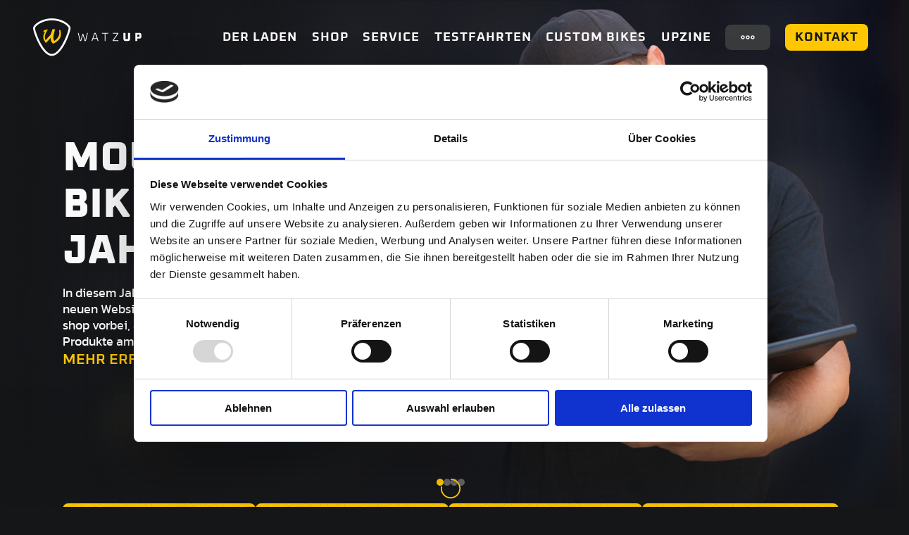

--- FILE ---
content_type: text/html; charset=UTF-8
request_url: https://watzup.bike/?attachment_id=2923
body_size: 38375
content:



<!doctype html>
<html lang="de" dir="ltr">

	<head>
		<!-- general meta data -->
		<meta charset="UTF-8">
		<meta name="viewport" content="width=device-width, initial-scale=1, maximum-scale=1"/>
		<meta name="robots" content="index,follow"/>
		<meta http-equiv='Expires' content='0'/>
		<meta http-equiv='Pragma' content='no-cache'/>
		<meta http-equiv='Cache-Control' content='no-cache'/>
		<meta http-equiv='imagetoolbar' content='no'/>
		<meta http-equiv='x-dns-prefetch-control' content='off'/>
		<meta name="referrer" content="strict-origin-when-cross-origin"/>

        <script type="module">!function(){const e=document.createElement("link").relList;if(!(e&&e.supports&&e.supports("modulepreload"))){for(const e of document.querySelectorAll('link[rel="modulepreload"]'))r(e);new MutationObserver((e=>{for(const o of e)if("childList"===o.type)for(const e of o.addedNodes)if("LINK"===e.tagName&&"modulepreload"===e.rel)r(e);else if(e.querySelectorAll)for(const o of e.querySelectorAll("link[rel=modulepreload]"))r(o)})).observe(document,{childList:!0,subtree:!0})}function r(e){if(e.ep)return;e.ep=!0;const r=function(e){const r={};return e.integrity&&(r.integrity=e.integrity),e.referrerpolicy&&(r.referrerPolicy=e.referrerpolicy),"use-credentials"===e.crossorigin?r.credentials="include":"anonymous"===e.crossorigin?r.credentials="omit":r.credentials="same-origin",r}(e);fetch(e.href,r)}}();</script>
<script type="module" src="https://watzup.bike/dist/app.a2ccaf73.js" crossorigin onload="e=new CustomEvent(&#039;vite-script-loaded&#039;, {detail:{path: &#039;src/main.js&#039;}});document.dispatchEvent(e);"></script>
<link href="https://watzup.bike/dist/main.4e996fdf.css" rel="stylesheet">

                <script id="Cookiebot" src="https://consent.cookiebot.com/uc.js" data-cbid="ce683558-ce7a-42c4-bf67-c378c06ae885" data-blockingmode="auto" type="text/javascript"></script>
        

		<link rel="apple-touch-icon" sizes="152x152" href="/dist/favicon/apple-touch-icon.png">
		<link rel="icon" type="image/png" sizes="32x32" href="/dist/favicon/favicon-32x32.png">
		<link rel="icon" type="image/png" sizes="16x16" href="/dist/favicon/favicon-16x16.png">
		<link rel="manifest" href="/dist/favicon/site.webmanifest">
		<link rel="mask-icon" href="/dist/favicon/safari-pinned-tab.svg" color="#151618">
		<meta name="msapplication-TileColor" content="#151618">
		<meta name="theme-color" content="#151618">

	<title>WatzUp Mountainbikes seit 1993 I Specialized I Rotwild and more.</title>
<script>window.dataLayer = window.dataLayer || [];
function gtag(){dataLayer.push(arguments)};
gtag('js', new Date());
gtag('config', 'G-1MQ97WXT0W', {'send_page_view': true,'anonymize_ip': false,'link_attribution': false,'allow_display_features': false});
</script><meta name="generator" content="SEOmatic">
<meta name="keywords" content="watzup mountainbikes mtb emtb shop mtb zubehör laden in der nähe">
<meta name="description" content="WatzUp vertreibt seit 30 Jahren einzigartige Custom Bikes sowie Mountainbikes aller namhaften Hersteller wie Specialized, Santa Cruz, Mondraker, Yeti…">
<meta name="referrer" content="no-referrer-when-downgrade">
<meta name="robots" content="all">
<meta content="de" property="og:locale">
<meta content="Deutsch" property="og:site_name">
<meta content="website" property="og:type">
<meta content="https://watzup.bike/" property="og:url">
<meta content="WatzUp Mountainbikes seit 1993 I Specialized I Rotwild and more." property="og:title">
<meta content="WatzUp vertreibt seit 30 Jahren einzigartige Custom Bikes sowie Mountainbikes aller namhaften Hersteller wie Specialized, Santa Cruz, Mondraker, Yeti…" property="og:description">
<meta content="https://watzup.imgix.net/watzup-website-production/assets/21A154F0-0BFE-4A89-B46D-3FBE07BCD789.PNG?auto=format&amp;crop=focalpoint&amp;domain=watzup.imgix.net&amp;fit=crop&amp;fp-x=0.6287&amp;fp-y=0.2194&amp;h=630&amp;ixlib=php-3.3.1&amp;q=82&amp;usm=20&amp;w=1200&amp;s=ea2d9901af8aa3d1a9cb9187e698a28f" property="og:image">
<meta content="1200" property="og:image:width">
<meta content="630" property="og:image:height">
<meta content="Ein geblurtes Fahrrad" property="og:image:alt">
<meta content="https://www.instagram.com/watzup.bike/" property="og:see_also">
<meta content="https://www.youtube.com/watzupbikes" property="og:see_also">
<meta content="https://www.facebook.com/watzup.bike/" property="og:see_also">
<meta content="https://twitter.com/watzupbike" property="og:see_also">
<meta name="twitter:card" content="summary_large_image">
<meta name="twitter:site" content="@WatzupBike">
<meta name="twitter:creator" content="@WatzupBike">
<meta name="twitter:title" content="WatzUp Mountainbikes seit 1993 I Specialized I Rotwild and more.">
<meta name="twitter:description" content="WatzUp vertreibt seit 30 Jahren einzigartige Custom Bikes sowie Mountainbikes aller namhaften Hersteller wie Specialized, Santa Cruz, Mondraker, Yeti…">
<meta name="twitter:image" content="https://watzup.imgix.net/watzup-website-production/assets/21A154F0-0BFE-4A89-B46D-3FBE07BCD789.PNG?auto=format&amp;crop=focalpoint&amp;domain=watzup.imgix.net&amp;fit=crop&amp;fp-x=0.6287&amp;fp-y=0.2194&amp;h=630&amp;ixlib=php-3.3.1&amp;q=82&amp;usm=20&amp;w=1200&amp;s=ea2d9901af8aa3d1a9cb9187e698a28f">
<meta name="twitter:image:width" content="800">
<meta name="twitter:image:height" content="418">
<meta name="twitter:image:alt" content="Ein geblurtes Fahrrad">
<link href="https://watzup.bike/" rel="canonical">
<link href="https://watzup.bike/" rel="home">
<link type="text/plain" href="https://watzup.bike/humans.txt" rel="author">
<link href="https://watzup.bike/cpresources/6af5494d/css/formie-theme.css?v=1747521302" rel="stylesheet"></head>

	<body  class="page page-home"><script async src="https://www.googletagmanager.com/gtag/js?id=G-1MQ97WXT0W"></script>


				<main id="app">

			
<the-header class="section">

	<div class="the-header__content">

		




 <a href="https://watzup.bike/"  class="brand-logo__brand the-header__brand">

    <p class="brand-logo__legal">WatzUp.bike</p>

    <figure class="brand-logo__logo">
                    <svg xmlns="http://www.w3.org/2000/svg" width="300px" height="105px" viewBox="0 0 284 99" fill="none">
  <path d="M117.275 38.3421L117.614 37.8486H119.218L123.967 57.2468H124.399L129.364 40.285H131.399L136.334 57.2468H136.796L141.515 37.8486H143.119L143.458 38.3421L138.338 59.128H134.853L130.382 43.3381L125.879 59.128H122.425L117.275 38.3421Z" fill="white"></path>
  <path d="M153.324 58.6345L160.509 37.8486H164.025L171.18 58.6345L170.871 59.128H169.175L167.294 53.4535H157.209L155.328 59.128H153.663L153.324 58.6345ZM157.888 51.6031H166.646L162.668 39.7299H161.866L157.888 51.6031Z" fill="white"></path>
  <path d="M180.257 39.7299V37.8486H196.849V39.7299H189.57V59.128H187.535V39.7299H180.257Z" fill="white"></path>
  <path d="M208.442 59.128V57.4626L220.84 39.7299H208.751V37.8486H223.338V39.514L210.971 57.2468H223.646V59.128H208.442Z" fill="white"></path>
  <path d="M236.743 53.7002V37.8486H242.109V53.9469C242.109 54.1731 242.222 54.2862 242.448 54.2862H248.184C248.41 54.2862 248.523 54.1731 248.523 53.9469V37.8486H253.889V53.7002C253.889 57.3187 252.08 59.128 248.462 59.128H242.17C238.552 59.128 236.743 57.3187 236.743 53.7002Z" fill="white"></path>
  <path d="M267.773 59.128V37.8486H278.259C281.877 37.8486 283.686 39.6579 283.686 43.2764V47.4706C283.686 51.0686 281.877 52.8675 278.259 52.8675H273.139V59.128H267.773ZM273.139 48.0257H277.981C278.207 48.0257 278.32 47.9126 278.32 47.6865V43.0297C278.32 42.8035 278.207 42.6905 277.981 42.6905H273.139V48.0257Z" fill="white"></path>
  <path d="M49.0618 5.01925C55.0048 5.01925 60.9668 5.85977 66.7855 7.51693C71.919 8.97829 76.9045 11.0939 81.207 13.6322C85.0727 15.9126 88.2841 18.4533 90.4951 20.9844C93.038 23.8928 93.112 25.4568 93.112 25.624C93.112 26.9086 92.1569 31.6007 89.5281 39.2633C86.7799 47.2698 83.153 55.718 79.3136 63.051C74.5287 72.1917 69.5624 79.4507 64.5554 84.6252C59.1068 90.2581 53.8945 93.114 49.0618 93.114C44.2292 93.114 39.0169 90.2581 33.5706 84.6252C28.5637 79.4483 23.5997 72.1893 18.8148 63.051C14.9755 55.718 11.3486 47.2698 8.60039 39.2633C5.97156 31.6007 5.01649 26.9062 5.01649 25.6216C5.01649 25.452 5.09051 23.888 7.63338 20.9796C9.84436 18.4509 13.0558 15.9078 16.9214 13.6274C21.224 11.0891 26.2095 8.97352 31.3429 7.51216C37.1617 5.85499 43.1237 5.01447 49.0642 5.01447M49.0642 0C21.9666 0.00477569 0 16.2899 0 25.624C0 34.958 21.9666 98.1308 49.0618 98.1308C76.1571 98.1308 98.1261 34.9628 98.1261 25.624C98.1261 16.2851 76.1547 0.00477569 49.0618 0.00477569L49.0642 0Z" fill="white"></path>
  <path d="M67.9795 29.9763C68.0235 30.254 68.0537 30.394 68.0676 30.534C68.2785 32.5537 68.5915 34.5711 68.675 36.5953C68.8674 41.3255 67.7685 45.7321 65.0817 49.7164C62.8586 53.0121 60.028 55.6974 56.8498 58.0567C56.4534 58.3505 56.0477 58.6328 55.6304 58.9335C55.5284 58.7981 55.4565 58.7131 55.3986 58.619C53.6924 55.9315 53.0062 52.9777 53.0502 49.8334C53.0873 47.2446 53.4559 44.6947 54.0633 42.1839C55.0995 37.8898 56.1821 33.6071 57.2439 29.3176C57.3134 29.033 57.3644 28.7415 57.4293 28.434C57.2531 28.4087 57.1581 28.3904 57.0631 28.3835C55.2085 28.2733 53.3516 28.1792 51.497 28.0461C51.0496 28.014 50.8456 28.1196 50.6996 28.5579C49.1719 33.1137 47.6233 37.6626 46.0724 42.2091C45.9867 42.4593 45.8754 42.7278 45.6946 42.9137C41.3618 47.3662 37.1497 51.9266 33.0928 56.6269C33.0117 56.721 32.9583 56.8426 32.8656 57.001C32.7474 56.8082 32.6964 56.744 32.6663 56.6728C30.756 52.218 30.3388 47.6531 31.6694 42.9665C32.8193 38.9203 34.7225 35.2252 37.0291 31.7206C37.6087 30.8415 38.216 29.9763 38.842 29.0583C38.624 29.072 38.4641 29.0697 38.3088 29.0904C35.3113 29.4966 32.3556 30.0956 29.4439 30.9288C28.5538 31.1835 28.0507 31.6104 27.7864 32.4825C27.4758 33.5176 27.0446 34.5183 26.6343 35.6176C28.1712 35.3376 29.6085 35.0737 31.1501 34.7937C30.9369 35.2045 30.7815 35.5143 30.617 35.8196C29.2492 38.3717 28.0924 41.0111 27.39 43.8249C26.3283 48.08 26.4465 52.2708 28.4587 56.2344C29.6317 58.5456 31.0644 60.7282 32.3857 62.9636C32.6547 63.4158 32.9583 63.8473 33.3107 64.3912C37.509 60.0649 41.6539 55.7938 45.8986 51.4193C45.9403 51.7223 45.9588 51.8554 45.9774 51.9908C46.1768 53.5607 46.2834 55.1512 46.5917 56.7003C47.315 60.3587 49.0467 63.4571 52.0882 65.7499C52.2342 65.8601 52.5194 65.9289 52.677 65.8646C58.0668 63.7096 62.9096 60.7351 66.8691 56.4617C69.5396 53.5767 71.4916 50.3085 72.3122 46.4344C72.9405 43.4623 73.0355 40.4649 72.7133 37.4537C72.493 35.3996 72.1963 33.3547 71.5611 31.3786C71.5032 31.1996 71.3826 30.9494 71.2389 30.9035C70.1957 30.5799 69.1386 30.2999 67.9841 29.9763H67.9795Z" fill="#FFC701"></path>
</svg>

        
        <figcaption class="brand-logo__logo-caption">WatzUp.bike</figcaption>
    </figure>
</a>

				<main-navigation class="the-header__navigation" v-cloak>

			<template #icon-menu="{ mainMenuActive }">
				<span class="hamburger hamburger--spin" :class="{
																																																																																																																																																																																																																																																																																																																																																																																										                        'is-active': mainMenuActive
																																																																																																																																																																																																																																																																																																																																																																																										                    }">
					<span class="hamburger-box">
						<span class="hamburger-inner"></span>
					</span>
				</span>
			</template>
			<template #icon-back><svg xmlns="http://www.w3.org/2000/svg" width="24" height="24" viewBox="0 0 24 24" fill="none">
  <path d="M9.57 18.82C9.38 18.82 9.19 18.75 9.04 18.6L2.97 12.53C2.68 12.24 2.68 11.76 2.97 11.47L9.04 5.4C9.33 5.11 9.81 5.11 10.1 5.4C10.39 5.69 10.39 6.17 10.1 6.46L4.56 12L10.1 17.54C10.39 17.83 10.39 18.31 10.1 18.6C9.96 18.75 9.76 18.82 9.57 18.82Z" fill="#101010"></path>
  <path d="M20.5 12.75H3.66998C3.25998 12.75 2.91998 12.41 2.91998 12C2.91998 11.59 3.25998 11.25 3.66998 11.25H20.5C20.91 11.25 21.25 11.59 21.25 12C21.25 12.41 20.91 12.75 20.5 12.75Z" fill="#101010"></path>
</svg>
</template>
			<template #icon-close><svg xmlns="http://www.w3.org/2000/svg" width="42" height="42" viewBox="0 0 16 16" fill="none">
  <path d="M1.00098 1L15 14.9991" stroke="#ffffff" stroke-width="1.5" stroke-linecap="round" stroke-linejoin="round"></path>
  <path d="M0.999964 14.9991L14.999 1" stroke="#ffffff" stroke-width="1.5" stroke-linecap="round" stroke-linejoin="round"></path>
</svg>
</template>

			<template #default="{ moreItems, toggleMoreMenu, moreMenuActive, activeMenuId }">

				
                                        					<main-navigation-item :id="6157" :has-sub-nav="false">
						<template #default="{ hidden, select }">
                                                        							<a
                                 class="main-navigation__item" href="https://watzup.bike/inhalt/der-laden"
                                :class="{ 'main-navigation__item--hidden': hidden, 'main-navigation__item--active': activeMenuId == 6157 }"
                            >Der Laden</a>
						</template>
					</main-navigation-item>
				
                                        					<main-navigation-item :id="6164" :has-sub-nav="false">
						<template #default="{ hidden, select }">
                                                        							<a
                                 class="main-navigation__item" href="https://www.kleinanzeigen.de/pro/WatzUpBike" target="_blank"
                                :class="{ 'main-navigation__item--hidden': hidden, 'main-navigation__item--active': activeMenuId == 6164 }"
                            >Shop</a>
						</template>
					</main-navigation-item>
				
                                                                                    					<main-navigation-item :id="42" :has-sub-nav="true">
						<template #default="{ hidden, select }">
                                                                                                                    							<a
                                 class="main-navigation__item" href="https://watzup.bike/inhalt/service" @click.prevent="select"
                                :class="{ 'main-navigation__item--hidden': hidden, 'main-navigation__item--active': activeMenuId == 42 }"
                            >Service</a>
						</template>
					</main-navigation-item>
				
                                        					<main-navigation-item :id="41372" :has-sub-nav="false">
						<template #default="{ hidden, select }">
                                                        							<a
                                 class="main-navigation__item" href="https://watzup.bike/inhalt/testfahrten-2"
                                :class="{ 'main-navigation__item--hidden': hidden, 'main-navigation__item--active': activeMenuId == 41372 }"
                            >Testfahrten</a>
						</template>
					</main-navigation-item>
				
                                        					<main-navigation-item :id="16478" :has-sub-nav="false">
						<template #default="{ hidden, select }">
                                                        							<a
                                 class="main-navigation__item" href="https://watzup.bike/inhalt/custom-bikes"
                                :class="{ 'main-navigation__item--hidden': hidden, 'main-navigation__item--active': activeMenuId == 16478 }"
                            >Custom Bikes</a>
						</template>
					</main-navigation-item>
				
                                        					<main-navigation-item :id="590" :has-sub-nav="false">
						<template #default="{ hidden, select }">
                                                        							<a
                                 class="main-navigation__item" href="https://watzup.bike/blog"
                                :class="{ 'main-navigation__item--hidden': hidden, 'main-navigation__item--active': activeMenuId == 590 }"
                            >UpZine</a>
						</template>
					</main-navigation-item>
				
                                        					<main-navigation-item :id="41743" :has-sub-nav="false">
						<template #default="{ hidden, select }">
                                                        							<a
                                 class="main-navigation__item" href="https://watzup.bike/inhalt/watzupfamily"
                                :class="{ 'main-navigation__item--hidden': hidden, 'main-navigation__item--active': activeMenuId == 41743 }"
                            >#WatzUpFamily</a>
						</template>
					</main-navigation-item>
				
				<div v-if="moreItems.length > 0" class="more-navigation main-navigation__item" :class="{ 'more-navigation--active': moreMenuActive }">
					<span @click="toggleMoreMenu" class="more-navigation__button"><svg xmlns="http://www.w3.org/2000/svg" width="24" height="24" viewBox="0 0 24 24" fill="none">
  <path d="M5 14.75C3.48 14.75 2.25 13.52 2.25 12C2.25 10.48 3.48 9.25 5 9.25C6.52 9.25 7.75 10.48 7.75 12C7.75 13.52 6.52 14.75 5 14.75ZM5 10.75C4.31 10.75 3.75 11.31 3.75 12C3.75 12.69 4.31 13.25 5 13.25C5.69 13.25 6.25 12.69 6.25 12C6.25 11.31 5.69 10.75 5 10.75Z" fill="#101010"></path>
  <path d="M19 14.75C17.48 14.75 16.25 13.52 16.25 12C16.25 10.48 17.48 9.25 19 9.25C20.52 9.25 21.75 10.48 21.75 12C21.75 13.52 20.52 14.75 19 14.75ZM19 10.75C18.31 10.75 17.75 11.31 17.75 12C17.75 12.69 18.31 13.25 19 13.25C19.69 13.25 20.25 12.69 20.25 12C20.25 11.31 19.69 10.75 19 10.75Z" fill="#101010"></path>
  <path d="M12 14.75C10.48 14.75 9.25 13.52 9.25 12C9.25 10.48 10.48 9.25 12 9.25C13.52 9.25 14.75 10.48 14.75 12C14.75 13.52 13.52 14.75 12 14.75ZM12 10.75C11.31 10.75 10.75 11.31 10.75 12C10.75 12.69 11.31 13.25 12 13.25C12.69 13.25 13.25 12.69 13.25 12C13.25 11.31 12.69 10.75 12 10.75Z" fill="#101010"></path>
</svg>
</span>
					<nav v-if="moreItems.length > 0 && moreMenuActive" class="more-navigation__nav">
						<a v-for="moreItem in moreItems" @click="moreItem.select" :href="moreItem.getHref()" class="more-navigation__nav-item" v-text="moreItem.getText()"></a>
					</nav>
				</div>

				<a href="https://watzup.bike/kontakt" class="main-navigation__item button button--variant-default button--style-solid ">Kontakt</a>

			</template>

			<template #flyouts="{ activeMenuId, subNavigationTransitionName }">

				
					<transition-group :name="subNavigationTransitionName" tag="div">
						<div v-show="activeMenuId == 6157" class="main-navigation__flyout-content" :key="6157">
							<header class="main-navigation__flyout-header">
								Der Laden
							</header>

													</div>
					</transition-group>
				
					<transition-group :name="subNavigationTransitionName" tag="div">
						<div v-show="activeMenuId == 6164" class="main-navigation__flyout-content" :key="6164">
							<header class="main-navigation__flyout-header">
								Shop
							</header>

													</div>
					</transition-group>
				
					<transition-group :name="subNavigationTransitionName" tag="div">
						<div v-show="activeMenuId == 42" class="main-navigation__flyout-content" :key="42">
							<header class="main-navigation__flyout-header">
								Service
							</header>

							
								<nav class="main-navigation__flyout-section">

									
										
																																			<a  class="main-navigation__subnav-item" href="https://watzup.bike/inhalt/fahrradleasing">Leasing</a>

											
										
																																			<a  class="main-navigation__subnav-item" href="https://watzup.bike/inhalt/finanzierung">Finanzierung</a>

											
										
																																			<a  class="main-navigation__subnav-item" href="https://watzup.bike/inhalt/bikeregistrierung">Bikeregistrierung</a>

											
										
																																			<a  class="main-navigation__subnav-item" href="https://watzup.bike/inhalt/specialized-service-plus">Specialized Service+</a>

											
										
																																			<a  class="main-navigation__subnav-item" href="https://watzup.bike/inhalt/werkstatt-service">Werkstatt Service</a>

											
										
																																			<a  class="main-navigation__subnav-item" href="https://watzup.bike/inhalt/shimano-service-center">Shimano Service Center</a>

											
																											</nav>
							
								<nav class="main-navigation__flyout-section">

																			<div class="main-navigation__contact">
											<div class="main-navigation__contact-headline">Unser Laden</div>
											<a href="https://www.google.de/maps/place/Watz+Up+Fahrradgesch%C3%A4ft/@51.54826,6.86759,15z/data=!4m2!3m1!1s0x0:0x40c512d3abe308d0?sa=X&ved=0ahUKEwjSprDup4_ZAhWML8AKHdMOC5IQ_BIIdTAM" target="_blank" rel="nofollow" class="main-navigation__contact-text">
												Kirchhellener Straße 309
												·
												46145
												Oberhausen</a>
											<div class="main-navigation__contact-headline">Öffnungszeiten</div>
											<p class="main-navigation__contact-text">Di - Fr 13:00 - 19:00 · Sa 10:00 - 14:00</p>
											<div class="main-navigation__contact-headline">Hotline</div>
											<a class="main-navigation__contact-text" href="tel:0208620162900" rel="nofollow">0208 620 162 900</a>
											



    <a class="button button--variant-default button--style-text" href="https://watzup.bike/kontakt">		
					<span class="button__label">Mehr erfahren</span>
		
		
					<svg class="button__icon" width="44" height="20" xmlns="http://www.w3.org/2000/svg" viewBox="0 0 44 20" fill="none">
  <path d="M1.83301 8.75C1.14265 8.75 0.583008 9.30964 0.583008 10C0.583008 10.6904 1.14265 11.25 1.83301 11.25V8.75ZM42.7169 10.8839C43.205 10.3957 43.205 9.60427 42.7169 9.11612L34.7619 1.16117C34.2738 0.67301 33.4823 0.67301 32.9942 1.16117C32.506 1.64932 32.506 2.44078 32.9942 2.92893L40.0652 10L32.9942 17.0711C32.506 17.5592 32.506 18.3507 32.9942 18.8388C33.4823 19.327 34.2738 19.327 34.7619 18.8388L42.7169 10.8839ZM1.83301 11.25H41.833V8.75H1.83301V11.25Z" fill="#FFC701"></path>
</svg>

		    </a>										</div>
																	</nav>
													</div>
					</transition-group>
				
					<transition-group :name="subNavigationTransitionName" tag="div">
						<div v-show="activeMenuId == 41372" class="main-navigation__flyout-content" :key="41372">
							<header class="main-navigation__flyout-header">
								Testfahrten
							</header>

													</div>
					</transition-group>
				
					<transition-group :name="subNavigationTransitionName" tag="div">
						<div v-show="activeMenuId == 16478" class="main-navigation__flyout-content" :key="16478">
							<header class="main-navigation__flyout-header">
								Custom Bikes
							</header>

													</div>
					</transition-group>
				
					<transition-group :name="subNavigationTransitionName" tag="div">
						<div v-show="activeMenuId == 590" class="main-navigation__flyout-content" :key="590">
							<header class="main-navigation__flyout-header">
								UpZine
							</header>

													</div>
					</transition-group>
				
					<transition-group :name="subNavigationTransitionName" tag="div">
						<div v-show="activeMenuId == 41743" class="main-navigation__flyout-content" :key="41743">
							<header class="main-navigation__flyout-header">
								#WatzUpFamily
							</header>

													</div>
					</transition-group>
				
			</template>

			<template #flyout-footer>
				<div class="main-navigation__flyout-footer">
					<nav class="main-navigation__flyout-meta">
                                                                                <a  class="main-navigation__item" href="https://watzup.bike/impressum">Impressum</a>
                                                                                <a  class="main-navigation__item" href="https://watzup.bike/datenschutz">Datenschutz</a>
                                                                                <a  class="main-navigation__item" href="https://watzup.bike/kontakt">Kontakt</a>
                        					</nav>
					<div class="main-navigation__flyout-social">
						<a href="https://www.facebook.com/watzup.bike/" target="_blank" rel="nofollow"><svg xmlns="http://www.w3.org/2000/svg" width="58" height="58" viewBox="0 0 58 58" fill="none">
  <path d="M35.6329 30.7038L36.4566 25.2846H31.3063V21.768C31.3063 20.2854 32.0258 18.8403 34.3324 18.8403H36.6738V14.2265C36.6738 14.2265 34.5491 13.8604 32.5176 13.8604C28.2761 13.8604 25.5037 16.4559 25.5037 21.1545V25.2846H20.7891V30.7038H25.5037V43.8042H31.3063V30.7038H35.6329Z" fill="#FFC701"></path>
  <rect x="1.7325" y="1.7325" width="53.9998" height="54.1989" rx="7.5075" stroke="#FFC701" stroke-width="3.465"></rect>
</svg>
</a>
<a href="https://twitter.com/watzupbike" target="_blank" rel="nofollow"><svg xmlns="http://www.w3.org/2000/svg" width="59" height="58" viewBox="0 0 59 58" fill="none">
  <g clip-path="url(#oqdogwwkfm-clip0_1195_23060)">
    <path d="M47 20.1954C45.8204 20.7391 44.5559 21.1042 43.2266 21.27C44.5834 20.4258 45.6258 19.0897 46.1146 17.4998C44.8477 18.2792 43.4386 18.8463 41.9447 19.1518C40.7476 17.826 39.0418 17 37.1538 17C33.5276 17 30.5872 20.0503 30.5872 23.8154C30.5872 24.3488 30.6471 24.8693 30.7593 25.369C25.3025 25.0842 20.4668 22.3705 17.2271 18.2455C16.661 19.2554 16.3393 20.4258 16.3393 21.6739C16.3393 24.0381 17.4965 26.1252 19.2597 27.35C18.1823 27.3137 17.1697 27.0056 16.2844 26.4954C16.2844 26.5239 16.2844 26.5524 16.2844 26.5809C16.2844 29.885 18.5489 32.6376 21.5491 33.2668C21.0005 33.4222 20.4194 33.505 19.8208 33.505C19.3969 33.505 18.9853 33.4636 18.5838 33.3807C19.4218 36.0867 21.8459 38.0624 24.7165 38.1168C22.4719 39.945 19.6413 41.0325 16.5637 41.0325C16.0325 41.0325 15.5113 41.0014 15 40.9367C17.903 42.8736 21.3546 44 25.0631 44C37.1389 44 43.7429 33.6138 43.7429 24.6077C43.7429 24.3126 43.7354 24.0148 43.7254 23.7248C45.0073 22.7641 46.1196 21.5626 47 20.1954Z" fill="#FFC701"></path>
  </g>
  <rect x="2.67781" y="1.7325" width="54.255" height="54.255" rx="7.5075" stroke="#FFC701" stroke-width="3.465"></rect>
  <defs>
    <clipPath id="oqdogwwkfm-clip0_1195_23060">
      <rect width="30" height="30" fill="white" transform="translate(14.8047 13.8604)"></rect>
    </clipPath>
  </defs>
</svg>
</a>
<a href="https://www.instagram.com/watzup.bike/" target="_blank" rel="nofollow"><svg xmlns="http://www.w3.org/2000/svg" width="52" height="51" viewBox="0 0 52 51" fill="none">
  <path d="M26.0653 18.5806C22.2633 18.5806 19.1966 21.5736 19.1966 25.2842C19.1966 28.9949 22.2633 31.9879 26.0653 31.9879C29.8674 31.9879 32.9341 28.9949 32.9341 25.2842C32.9341 21.5736 29.8674 18.5806 26.0653 18.5806ZM26.0653 29.6425C23.6084 29.6425 21.5997 27.688 21.5997 25.2842C21.5997 22.8805 23.6024 20.926 26.0653 20.926C28.5283 20.926 30.531 22.8805 30.531 25.2842C30.531 27.688 28.5223 29.6425 26.0653 29.6425ZM34.8172 18.3064C34.8172 19.1757 34.0998 19.87 33.2151 19.87C32.3244 19.87 31.613 19.1699 31.613 18.3064C31.613 17.4429 32.3303 16.7428 33.2151 16.7428C34.0998 16.7428 34.8172 17.4429 34.8172 18.3064ZM39.3665 19.8933C39.2649 17.7988 38.7747 15.9435 37.2025 14.4149C35.6362 12.8863 33.7352 12.4078 31.5891 12.3028C29.3772 12.1803 22.7475 12.1803 20.5357 12.3028C18.3955 12.402 16.4945 12.8804 14.9223 14.409C13.35 15.9376 12.8658 17.7929 12.7582 19.8875C12.6327 22.0462 12.6327 28.5165 12.7582 30.6752C12.8598 32.7697 13.35 34.625 14.9223 36.1536C16.4945 37.6822 18.3895 38.1606 20.5357 38.2657C22.7475 38.3882 29.3772 38.3882 31.5891 38.2657C33.7352 38.1665 35.6362 37.6881 37.2025 36.1536C38.7687 34.625 39.2589 32.7697 39.3665 30.6752C39.492 28.5165 39.492 22.052 39.3665 19.8933ZM36.509 32.9914C36.0427 34.1349 35.14 35.0159 33.9624 35.4768C32.1988 36.1595 28.0142 36.0019 26.0653 36.0019C24.1165 36.0019 19.9259 36.1536 18.1683 35.4768C16.9967 35.0218 16.094 34.1408 15.6217 32.9914C14.9223 31.2703 15.0837 27.1862 15.0837 25.2842C15.0837 23.3822 14.9282 19.2924 15.6217 17.5771C16.088 16.4335 16.9907 15.5526 18.1683 15.0916C19.9319 14.409 24.1165 14.5666 26.0653 14.5666C28.0142 14.5666 32.2048 14.4149 33.9624 15.0916C35.134 15.5467 36.0367 16.4277 36.509 17.5771C37.2084 19.2982 37.047 23.3822 37.047 25.2842C37.047 27.1862 37.2084 31.2761 36.509 32.9914Z" fill="#FFC701"></path>
  <rect x="2.16406" y="1.71094" width="47.7966" height="47.1466" rx="6.5" stroke="#FFC701" stroke-width="3"></rect>
</svg>
</a>
<a href="https://www.youtube.com/watzupbikes" target="_blank" rel="nofollow"><svg xmlns="http://www.w3.org/2000/svg" width="50" height="51" viewBox="0 0 50 51" fill="none">
  <path d="M37.1378 16.2772C36.7127 14.6767 35.4603 13.4161 33.8701 12.9883C30.9876 12.2109 25.167 12.2109 25.167 12.2109C25.167 12.2109 19.6999 12.2109 16.8175 12.9883C15.2272 13.4161 13.9748 14.6767 13.5497 16.2772C12.7773 19.1784 12.7773 25.2314 12.7773 25.2314C12.7773 25.2314 12.7773 31.2844 13.5497 34.1856C13.9748 35.7861 15.2272 36.9942 16.8175 37.422C19.6999 38.1993 25.167 38.1993 25.167 38.1993C25.167 38.1993 30.9876 38.1993 33.8701 37.422C35.4603 36.9942 36.7127 35.7861 37.1378 34.1856C37.9102 31.2844 37.9102 25.2314 37.9102 25.2314C37.9102 25.2314 37.9102 19.1784 37.1378 16.2772ZM21.3868 30.7271V19.7357L31.0471 25.2315L21.3868 30.7271Z" fill="#FFC701"></path>
  <rect x="2.27734" y="1.71094" width="46.1328" height="46.9884" rx="6.5" stroke="#FFC701" stroke-width="3"></rect>
</svg>
</a>					</div>
				</div>
			</template>

		</main-navigation>

	</div>
</the-header>

			<div id="content"> 
    
	
		








	<section class="section foreground-light padding-behavior-top--small padding-behavior-bottom--medium section-stage" style="background-color: ; background-image: url(https://craft-cms-assets.fra1.digitaloceanspaces.com/watzup-website-production/assets/backgrounds/stage-default.jpg);">	
		<stage-slider :has-multiple-children="true">
			
				<swiper-slide class="stage-slider__slide section-stage--media-position-right">

                                                                





    <div  class="media media--portrait media--kind-image section-stage__media">

        
            
                
                
                <picture>
                    <source srcset="https://watzup.imgix.net/watzup-website-production/assets/pages/Startseite/watzup-portrait-01.png?crop=focalpoint&amp;domain=watzup.imgix.net&amp;fit=crop&amp;fm=webp&amp;fp-x=0.5&amp;fp-y=0.5&amp;h=1850&amp;ixlib=php-3.3.1&amp;q=82&amp;usm=20&amp;w=1600&amp;s=aa6ca8d0afdf02f48b78cab32fc20f59 1600w, https://watzup.imgix.net/watzup-website-production/assets/pages/Startseite/watzup-portrait-01.png?crop=focalpoint&amp;domain=watzup.imgix.net&amp;fit=crop&amp;fm=webp&amp;fp-x=0.5&amp;fp-y=0.5&amp;h=1388&amp;ixlib=php-3.3.1&amp;q=82&amp;usm=20&amp;w=1200&amp;s=7e8df225e4bddd3a0901aeb5b691ea4d 1200w, https://watzup.imgix.net/watzup-website-production/assets/pages/Startseite/watzup-portrait-01.png?crop=focalpoint&amp;domain=watzup.imgix.net&amp;fit=crop&amp;fm=webp&amp;fp-x=0.5&amp;fp-y=0.5&amp;h=1184&amp;ixlib=php-3.3.1&amp;q=82&amp;usm=20&amp;w=1024&amp;s=aa843540c85f79fe84c54ee136ba23cb 1024w, https://watzup.imgix.net/watzup-website-production/assets/pages/Startseite/watzup-portrait-01.png?crop=focalpoint&amp;domain=watzup.imgix.net&amp;fit=crop&amp;fm=webp&amp;fp-x=0.5&amp;fp-y=0.5&amp;h=888&amp;ixlib=php-3.3.1&amp;q=60&amp;w=768&amp;s=3a085a451ee745d754e6f38b3ed0b492 768w, https://watzup.imgix.net/watzup-website-production/assets/pages/Startseite/watzup-portrait-01.png?crop=focalpoint&amp;domain=watzup.imgix.net&amp;fit=crop&amp;fm=webp&amp;fp-x=0.5&amp;fp-y=0.5&amp;h=555&amp;ixlib=php-3.3.1&amp;q=60&amp;w=480&amp;s=ba4acee7764f81034d296faabdf2927a 480w"
                        sizes="100vw"
                        type="image/webp" />
                    <img  class="media__media-element" src="data:image/svg+xml,%3Csvg%20xmlns=%27http://www.w3.org/2000/svg%27%20width=%271%27%20height=%271%27%20style=%27background:%23CCC%27%20/%3E" srcset="https://watzup.imgix.net/watzup-website-production/assets/pages/Startseite/watzup-portrait-01.png?auto=format&amp;crop=focalpoint&amp;domain=watzup.imgix.net&amp;fit=crop&amp;fp-x=0.5&amp;fp-y=0.5&amp;h=1850&amp;ixlib=php-3.3.1&amp;q=82&amp;usm=20&amp;w=1600&amp;s=eaa1b3646f083b50dd4e50d09169a62f 1600w, https://watzup.imgix.net/watzup-website-production/assets/pages/Startseite/watzup-portrait-01.png?auto=format&amp;crop=focalpoint&amp;domain=watzup.imgix.net&amp;fit=crop&amp;fp-x=0.5&amp;fp-y=0.5&amp;h=1388&amp;ixlib=php-3.3.1&amp;q=82&amp;usm=20&amp;w=1200&amp;s=c23ad8142b8e5784e47feda3dccbf2ac 1200w, https://watzup.imgix.net/watzup-website-production/assets/pages/Startseite/watzup-portrait-01.png?auto=format&amp;crop=focalpoint&amp;domain=watzup.imgix.net&amp;fit=crop&amp;fp-x=0.5&amp;fp-y=0.5&amp;h=1184&amp;ixlib=php-3.3.1&amp;q=82&amp;usm=20&amp;w=1024&amp;s=3f1085784a775973a8facee504b09584 1024w, https://watzup.imgix.net/watzup-website-production/assets/pages/Startseite/watzup-portrait-01.png?auto=format&amp;crop=focalpoint&amp;domain=watzup.imgix.net&amp;fit=crop&amp;fp-x=0.5&amp;fp-y=0.5&amp;h=888&amp;ixlib=php-3.3.1&amp;q=60&amp;w=768&amp;s=3b91db1969a8151c2022324261be86f8 768w, https://watzup.imgix.net/watzup-website-production/assets/pages/Startseite/watzup-portrait-01.png?auto=format&amp;crop=focalpoint&amp;domain=watzup.imgix.net&amp;fit=crop&amp;fp-x=0.5&amp;fp-y=0.5&amp;h=555&amp;ixlib=php-3.3.1&amp;q=60&amp;w=480&amp;s=1cc11eb2fffb72b3fd1723e7f27d2f4a 480w" width="1729" height="2000" alt=" " style="objectPosition: 50% 50%;" sizes="100vw" draggable="false" data-cookieconsent="ignore" />
                </picture>

                                        </div>
                    


					<div class="section-stage__content content">

						



    <div  class="text text--alignment-left section-stage__text">
                    <h1><span class="caps">MOUN­TAIN­BIKES</span>&nbsp;<span class="caps">SEIT</span> 30 <span class="caps">JAH­REN</span></h1>
<p>In die­sem Jahr fei­ern wir unser 30. Jubi­lä­um mit unse­rer neu­en Web­site. Schau trotz­dem mal in unse­rem Bike­shop&nbsp;vor­bei, auch da haben wir immer die neu­es­ten Pro­duk­te am Start!</p>
            </div>

						



						

    
    


    <div  class="button-group button-group--only-text-links">

        
            



    <a class="button button--variant-default button--style-text" href="https://watzup.bike/inhalt/der-laden">		
					<span class="button__label">Mehr erfahren</span>
		
		
					<svg class="button__icon" width="44" height="20" xmlns="http://www.w3.org/2000/svg" viewBox="0 0 44 20" fill="none">
  <path d="M1.83301 8.75C1.14265 8.75 0.583008 9.30964 0.583008 10C0.583008 10.6904 1.14265 11.25 1.83301 11.25V8.75ZM42.7169 10.8839C43.205 10.3957 43.205 9.60427 42.7169 9.11612L34.7619 1.16117C34.2738 0.67301 33.4823 0.67301 32.9942 1.16117C32.506 1.64932 32.506 2.44078 32.9942 2.92893L40.0652 10L32.9942 17.0711C32.506 17.5592 32.506 18.3507 32.9942 18.8388C33.4823 19.327 34.2738 19.327 34.7619 18.8388L42.7169 10.8839ZM1.83301 11.25H41.833V8.75H1.83301V11.25Z" fill="#FFC701"></path>
</svg>

		    </a>
        
    </div>


					</div>

				</swiper-slide>
			
				<swiper-slide class="stage-slider__slide section-stage--media-position-right">

                                                                





    <div  class="media media--portrait media--kind-image section-stage__media">

        
            
                
                
                <picture>
                    <source srcset="https://watzup.imgix.net/watzup-website-production/assets/pages/Startseite/watzup-portrait-05.png?crop=focalpoint&amp;domain=watzup.imgix.net&amp;fit=crop&amp;fm=webp&amp;fp-x=0.5&amp;fp-y=0.5&amp;h=2031&amp;ixlib=php-3.3.1&amp;q=82&amp;usm=20&amp;w=1920&amp;s=b6d0ddb6059582d3ee07a3391c9f0760 1920w, https://watzup.imgix.net/watzup-website-production/assets/pages/Startseite/watzup-portrait-05.png?crop=focalpoint&amp;domain=watzup.imgix.net&amp;fit=crop&amp;fm=webp&amp;fp-x=0.5&amp;fp-y=0.5&amp;h=1692&amp;ixlib=php-3.3.1&amp;q=82&amp;usm=20&amp;w=1600&amp;s=3ff9ab6c73da0ec5e22c4afbd002602f 1600w, https://watzup.imgix.net/watzup-website-production/assets/pages/Startseite/watzup-portrait-05.png?crop=focalpoint&amp;domain=watzup.imgix.net&amp;fit=crop&amp;fm=webp&amp;fp-x=0.5&amp;fp-y=0.5&amp;h=1269&amp;ixlib=php-3.3.1&amp;q=82&amp;usm=20&amp;w=1200&amp;s=2677fda4bb4f9b109e67ac90ebfd14e3 1200w, https://watzup.imgix.net/watzup-website-production/assets/pages/Startseite/watzup-portrait-05.png?crop=focalpoint&amp;domain=watzup.imgix.net&amp;fit=crop&amp;fm=webp&amp;fp-x=0.5&amp;fp-y=0.5&amp;h=1083&amp;ixlib=php-3.3.1&amp;q=82&amp;usm=20&amp;w=1024&amp;s=90a7beddf1101222b4b1f5bb11baa2fe 1024w, https://watzup.imgix.net/watzup-website-production/assets/pages/Startseite/watzup-portrait-05.png?crop=focalpoint&amp;domain=watzup.imgix.net&amp;fit=crop&amp;fm=webp&amp;fp-x=0.5&amp;fp-y=0.5&amp;h=812&amp;ixlib=php-3.3.1&amp;q=60&amp;w=768&amp;s=96f706d2c379672d4dfcdbf3843fafdb 768w, https://watzup.imgix.net/watzup-website-production/assets/pages/Startseite/watzup-portrait-05.png?crop=focalpoint&amp;domain=watzup.imgix.net&amp;fit=crop&amp;fm=webp&amp;fp-x=0.5&amp;fp-y=0.5&amp;h=507&amp;ixlib=php-3.3.1&amp;q=60&amp;w=480&amp;s=d048705cd6ba1ea6e76ad42627d27ae6 480w"
                        sizes="100vw"
                        type="image/webp" />
                    <img  class="media__media-element" src="data:image/svg+xml,%3Csvg%20xmlns=%27http://www.w3.org/2000/svg%27%20width=%271%27%20height=%271%27%20style=%27background:%23CCC%27%20/%3E" srcset="https://watzup.imgix.net/watzup-website-production/assets/pages/Startseite/watzup-portrait-05.png?auto=format&amp;crop=focalpoint&amp;domain=watzup.imgix.net&amp;fit=crop&amp;fp-x=0.5&amp;fp-y=0.5&amp;h=2031&amp;ixlib=php-3.3.1&amp;q=82&amp;usm=20&amp;w=1920&amp;s=3b0594eda71be55b62a419f0fd1b5c2b 1920w, https://watzup.imgix.net/watzup-website-production/assets/pages/Startseite/watzup-portrait-05.png?auto=format&amp;crop=focalpoint&amp;domain=watzup.imgix.net&amp;fit=crop&amp;fp-x=0.5&amp;fp-y=0.5&amp;h=1692&amp;ixlib=php-3.3.1&amp;q=82&amp;usm=20&amp;w=1600&amp;s=ed0eea0ebda4efb5165d0219ac7465ef 1600w, https://watzup.imgix.net/watzup-website-production/assets/pages/Startseite/watzup-portrait-05.png?auto=format&amp;crop=focalpoint&amp;domain=watzup.imgix.net&amp;fit=crop&amp;fp-x=0.5&amp;fp-y=0.5&amp;h=1269&amp;ixlib=php-3.3.1&amp;q=82&amp;usm=20&amp;w=1200&amp;s=51f3009f08be88c0a8a6dfbd532a6a96 1200w, https://watzup.imgix.net/watzup-website-production/assets/pages/Startseite/watzup-portrait-05.png?auto=format&amp;crop=focalpoint&amp;domain=watzup.imgix.net&amp;fit=crop&amp;fp-x=0.5&amp;fp-y=0.5&amp;h=1083&amp;ixlib=php-3.3.1&amp;q=82&amp;usm=20&amp;w=1024&amp;s=e16149d124e5a906f6c1dbbce6bf9ad5 1024w, https://watzup.imgix.net/watzup-website-production/assets/pages/Startseite/watzup-portrait-05.png?auto=format&amp;crop=focalpoint&amp;domain=watzup.imgix.net&amp;fit=crop&amp;fp-x=0.5&amp;fp-y=0.5&amp;h=812&amp;ixlib=php-3.3.1&amp;q=60&amp;w=768&amp;s=ffb604ba214b127a62ab2de6cfbaa14a 768w, https://watzup.imgix.net/watzup-website-production/assets/pages/Startseite/watzup-portrait-05.png?auto=format&amp;crop=focalpoint&amp;domain=watzup.imgix.net&amp;fit=crop&amp;fp-x=0.5&amp;fp-y=0.5&amp;h=507&amp;ixlib=php-3.3.1&amp;q=60&amp;w=480&amp;s=4ff07b97069f9e76f9729b9d1f60ce55 480w" width="2000" height="2116" alt=" " style="objectPosition: 50% 50%;" sizes="100vw" draggable="false" data-cookieconsent="ignore" />
                </picture>

                                        </div>
                    


					<div class="section-stage__content content">

						



    <div  class="text text--alignment-left section-stage__text">
                    <h1><span class="caps">DEIN</span> <span class="caps">TRAUM</span> <span class="caps">VOM</span> <span class="caps">PER­FEK­TEN</span> <span class="caps">BIKE</span></h1>
<p>Cus­tom Bikes mit Herz: Dei­ne Idee, unse­re Exper­ti­se. Gemein­sam stel­len wir sicher, dass alles passt.</p>
            </div>

						



						

    
    


    <div  class="button-group button-group--only-text-links">

        
            



    <a class="button button--variant-default button--style-text" href="https://watzup.bike/inhalt/custom-bikes">		
					<span class="button__label">Mehr erfahren</span>
		
		
					<svg class="button__icon" width="44" height="20" xmlns="http://www.w3.org/2000/svg" viewBox="0 0 44 20" fill="none">
  <path d="M1.83301 8.75C1.14265 8.75 0.583008 9.30964 0.583008 10C0.583008 10.6904 1.14265 11.25 1.83301 11.25V8.75ZM42.7169 10.8839C43.205 10.3957 43.205 9.60427 42.7169 9.11612L34.7619 1.16117C34.2738 0.67301 33.4823 0.67301 32.9942 1.16117C32.506 1.64932 32.506 2.44078 32.9942 2.92893L40.0652 10L32.9942 17.0711C32.506 17.5592 32.506 18.3507 32.9942 18.8388C33.4823 19.327 34.2738 19.327 34.7619 18.8388L42.7169 10.8839ZM1.83301 11.25H41.833V8.75H1.83301V11.25Z" fill="#FFC701"></path>
</svg>

		    </a>
        
    </div>


					</div>

				</swiper-slide>
			
				<swiper-slide class="stage-slider__slide section-stage--media-position-right">

                                                                





    <div  class="media media--portrait media--kind-image section-stage__media">

        
            
                
                
                <picture>
                    <source srcset="https://watzup.imgix.net/watzup-website-production/assets/pages/Startseite/watzup-portrait-09.png?crop=focalpoint&amp;domain=watzup.imgix.net&amp;fit=crop&amp;fm=webp&amp;fp-x=0.5&amp;fp-y=0.5&amp;h=2179&amp;ixlib=php-3.3.1&amp;q=82&amp;usm=20&amp;w=1920&amp;s=0a97013436fbc801fe550a198e2328af 1920w, https://watzup.imgix.net/watzup-website-production/assets/pages/Startseite/watzup-portrait-09.png?crop=focalpoint&amp;domain=watzup.imgix.net&amp;fit=crop&amp;fm=webp&amp;fp-x=0.5&amp;fp-y=0.5&amp;h=1816&amp;ixlib=php-3.3.1&amp;q=82&amp;usm=20&amp;w=1600&amp;s=271cee2be812a7a82a456fb690f28317 1600w, https://watzup.imgix.net/watzup-website-production/assets/pages/Startseite/watzup-portrait-09.png?crop=focalpoint&amp;domain=watzup.imgix.net&amp;fit=crop&amp;fm=webp&amp;fp-x=0.5&amp;fp-y=0.5&amp;h=1362&amp;ixlib=php-3.3.1&amp;q=82&amp;usm=20&amp;w=1200&amp;s=9f451ce3bed4e53c23304db413815053 1200w, https://watzup.imgix.net/watzup-website-production/assets/pages/Startseite/watzup-portrait-09.png?crop=focalpoint&amp;domain=watzup.imgix.net&amp;fit=crop&amp;fm=webp&amp;fp-x=0.5&amp;fp-y=0.5&amp;h=1162&amp;ixlib=php-3.3.1&amp;q=82&amp;usm=20&amp;w=1024&amp;s=a8f67a4cf36a5af55058e36de25ef019 1024w, https://watzup.imgix.net/watzup-website-production/assets/pages/Startseite/watzup-portrait-09.png?crop=focalpoint&amp;domain=watzup.imgix.net&amp;fit=crop&amp;fm=webp&amp;fp-x=0.5&amp;fp-y=0.5&amp;h=871&amp;ixlib=php-3.3.1&amp;q=60&amp;w=768&amp;s=5bf9867b4dcb176f2dd6e64fdb72b2b5 768w, https://watzup.imgix.net/watzup-website-production/assets/pages/Startseite/watzup-portrait-09.png?crop=focalpoint&amp;domain=watzup.imgix.net&amp;fit=crop&amp;fm=webp&amp;fp-x=0.5&amp;fp-y=0.5&amp;h=544&amp;ixlib=php-3.3.1&amp;q=60&amp;w=480&amp;s=bad04dc1bc82b9d5a3f88d2e4088dd09 480w"
                        sizes="100vw"
                        type="image/webp" />
                    <img  class="media__media-element" src="data:image/svg+xml,%3Csvg%20xmlns=%27http://www.w3.org/2000/svg%27%20width=%271%27%20height=%271%27%20style=%27background:%23CCC%27%20/%3E" srcset="https://watzup.imgix.net/watzup-website-production/assets/pages/Startseite/watzup-portrait-09.png?auto=format&amp;crop=focalpoint&amp;domain=watzup.imgix.net&amp;fit=crop&amp;fp-x=0.5&amp;fp-y=0.5&amp;h=2179&amp;ixlib=php-3.3.1&amp;q=82&amp;usm=20&amp;w=1920&amp;s=a251dd3455717dacbc08047f6a896018 1920w, https://watzup.imgix.net/watzup-website-production/assets/pages/Startseite/watzup-portrait-09.png?auto=format&amp;crop=focalpoint&amp;domain=watzup.imgix.net&amp;fit=crop&amp;fp-x=0.5&amp;fp-y=0.5&amp;h=1816&amp;ixlib=php-3.3.1&amp;q=82&amp;usm=20&amp;w=1600&amp;s=846484e15c8aa0e2eb42395b61fe4369 1600w, https://watzup.imgix.net/watzup-website-production/assets/pages/Startseite/watzup-portrait-09.png?auto=format&amp;crop=focalpoint&amp;domain=watzup.imgix.net&amp;fit=crop&amp;fp-x=0.5&amp;fp-y=0.5&amp;h=1362&amp;ixlib=php-3.3.1&amp;q=82&amp;usm=20&amp;w=1200&amp;s=dc8fd56adb34354c457ec66ca6e0e2de 1200w, https://watzup.imgix.net/watzup-website-production/assets/pages/Startseite/watzup-portrait-09.png?auto=format&amp;crop=focalpoint&amp;domain=watzup.imgix.net&amp;fit=crop&amp;fp-x=0.5&amp;fp-y=0.5&amp;h=1162&amp;ixlib=php-3.3.1&amp;q=82&amp;usm=20&amp;w=1024&amp;s=ad4dfb0f798c2c71697264b7d78de8f5 1024w, https://watzup.imgix.net/watzup-website-production/assets/pages/Startseite/watzup-portrait-09.png?auto=format&amp;crop=focalpoint&amp;domain=watzup.imgix.net&amp;fit=crop&amp;fp-x=0.5&amp;fp-y=0.5&amp;h=871&amp;ixlib=php-3.3.1&amp;q=60&amp;w=768&amp;s=f05112cadef782e80be9c1b430f4e542 768w, https://watzup.imgix.net/watzup-website-production/assets/pages/Startseite/watzup-portrait-09.png?auto=format&amp;crop=focalpoint&amp;domain=watzup.imgix.net&amp;fit=crop&amp;fp-x=0.5&amp;fp-y=0.5&amp;h=544&amp;ixlib=php-3.3.1&amp;q=60&amp;w=480&amp;s=338d76b812972e05e3cb6edf34faad64 480w" width="2000" height="2270" alt=" " style="objectPosition: 50% 50%;" sizes="100vw" draggable="false" data-cookieconsent="ignore" />
                </picture>

                                        </div>
                    


					<div class="section-stage__content content">

						



    <div  class="text text--alignment-left section-stage__text">
                    <h1><span class="caps">LEA­SING</span> <span class="caps">ODER</span> <span class="caps">FINAN­ZIE­RUNG</span>? <span class="caps">WIR</span> <span class="caps">HEL­FEN</span> <span class="caps">DIR</span>!</h1>
<p>Wir haben alle Infor­ma­tio­nen, damit dein Wunsch vom Traum­bike in Erfül­lung gehen kann. Ob Fahr­rad­lea­sing oder Finan­zie­rung - unse­re Crew berät dich umfas­send.</p>
            </div>

						



						

    
    


    <div  class="button-group button-group--only-text-links">

        
            



    <a class="button button--variant-default button--style-text" href="https://watzup.bike/inhalt/finanzierung">		
					<span class="button__label">Mehr erfahren</span>
		
		
					<svg class="button__icon" width="44" height="20" xmlns="http://www.w3.org/2000/svg" viewBox="0 0 44 20" fill="none">
  <path d="M1.83301 8.75C1.14265 8.75 0.583008 9.30964 0.583008 10C0.583008 10.6904 1.14265 11.25 1.83301 11.25V8.75ZM42.7169 10.8839C43.205 10.3957 43.205 9.60427 42.7169 9.11612L34.7619 1.16117C34.2738 0.67301 33.4823 0.67301 32.9942 1.16117C32.506 1.64932 32.506 2.44078 32.9942 2.92893L40.0652 10L32.9942 17.0711C32.506 17.5592 32.506 18.3507 32.9942 18.8388C33.4823 19.327 34.2738 19.327 34.7619 18.8388L42.7169 10.8839ZM1.83301 11.25H41.833V8.75H1.83301V11.25Z" fill="#FFC701"></path>
</svg>

		    </a>
        
    </div>


					</div>

				</swiper-slide>
			
				<swiper-slide class="stage-slider__slide section-stage--media-position-right">

                                                                





    <div  class="media media--portrait media--kind-image section-stage__media">

        
            
                
                
                <picture>
                    <source srcset="https://watzup.imgix.net/watzup-website-production/assets/pages/Startseite/watzup-portrait-06-2.png?crop=focalpoint&amp;domain=watzup.imgix.net&amp;fit=crop&amp;fm=webp&amp;fp-x=0.5&amp;fp-y=0.5&amp;h=2110&amp;ixlib=php-3.3.1&amp;q=82&amp;usm=20&amp;w=1920&amp;s=f00d19cee8b7280287b4c7775be26b96 1920w, https://watzup.imgix.net/watzup-website-production/assets/pages/Startseite/watzup-portrait-06-2.png?crop=focalpoint&amp;domain=watzup.imgix.net&amp;fit=crop&amp;fm=webp&amp;fp-x=0.5&amp;fp-y=0.5&amp;h=1758&amp;ixlib=php-3.3.1&amp;q=82&amp;usm=20&amp;w=1600&amp;s=585ec816c08591bb7ddee2abaf433b85 1600w, https://watzup.imgix.net/watzup-website-production/assets/pages/Startseite/watzup-portrait-06-2.png?crop=focalpoint&amp;domain=watzup.imgix.net&amp;fit=crop&amp;fm=webp&amp;fp-x=0.5&amp;fp-y=0.5&amp;h=1318&amp;ixlib=php-3.3.1&amp;q=82&amp;usm=20&amp;w=1200&amp;s=dff3d2b79df36ecd8d5c13a8c8b71202 1200w, https://watzup.imgix.net/watzup-website-production/assets/pages/Startseite/watzup-portrait-06-2.png?crop=focalpoint&amp;domain=watzup.imgix.net&amp;fit=crop&amp;fm=webp&amp;fp-x=0.5&amp;fp-y=0.5&amp;h=1125&amp;ixlib=php-3.3.1&amp;q=82&amp;usm=20&amp;w=1024&amp;s=efb4fd851ac29a9f1b5fa6ac14c34a28 1024w, https://watzup.imgix.net/watzup-website-production/assets/pages/Startseite/watzup-portrait-06-2.png?crop=focalpoint&amp;domain=watzup.imgix.net&amp;fit=crop&amp;fm=webp&amp;fp-x=0.5&amp;fp-y=0.5&amp;h=844&amp;ixlib=php-3.3.1&amp;q=60&amp;w=768&amp;s=3b9644b8887e8a59b5f61d27bce4460e 768w, https://watzup.imgix.net/watzup-website-production/assets/pages/Startseite/watzup-portrait-06-2.png?crop=focalpoint&amp;domain=watzup.imgix.net&amp;fit=crop&amp;fm=webp&amp;fp-x=0.5&amp;fp-y=0.5&amp;h=527&amp;ixlib=php-3.3.1&amp;q=60&amp;w=480&amp;s=508654c1b25aadd0b7236147ee05635e 480w"
                        sizes="100vw"
                        type="image/webp" />
                    <img  class="media__media-element" src="data:image/svg+xml,%3Csvg%20xmlns=%27http://www.w3.org/2000/svg%27%20width=%271%27%20height=%271%27%20style=%27background:%23CCC%27%20/%3E" srcset="https://watzup.imgix.net/watzup-website-production/assets/pages/Startseite/watzup-portrait-06-2.png?auto=format&amp;crop=focalpoint&amp;domain=watzup.imgix.net&amp;fit=crop&amp;fp-x=0.5&amp;fp-y=0.5&amp;h=2110&amp;ixlib=php-3.3.1&amp;q=82&amp;usm=20&amp;w=1920&amp;s=b21f5009326c02909aaf8dc9aa8cf7b6 1920w, https://watzup.imgix.net/watzup-website-production/assets/pages/Startseite/watzup-portrait-06-2.png?auto=format&amp;crop=focalpoint&amp;domain=watzup.imgix.net&amp;fit=crop&amp;fp-x=0.5&amp;fp-y=0.5&amp;h=1758&amp;ixlib=php-3.3.1&amp;q=82&amp;usm=20&amp;w=1600&amp;s=a9a4ded5daabf45e1ae6959e7a715f0b 1600w, https://watzup.imgix.net/watzup-website-production/assets/pages/Startseite/watzup-portrait-06-2.png?auto=format&amp;crop=focalpoint&amp;domain=watzup.imgix.net&amp;fit=crop&amp;fp-x=0.5&amp;fp-y=0.5&amp;h=1318&amp;ixlib=php-3.3.1&amp;q=82&amp;usm=20&amp;w=1200&amp;s=f642b062884a9f6c76833921e1595ff1 1200w, https://watzup.imgix.net/watzup-website-production/assets/pages/Startseite/watzup-portrait-06-2.png?auto=format&amp;crop=focalpoint&amp;domain=watzup.imgix.net&amp;fit=crop&amp;fp-x=0.5&amp;fp-y=0.5&amp;h=1125&amp;ixlib=php-3.3.1&amp;q=82&amp;usm=20&amp;w=1024&amp;s=352765e2b02414e93ad8a10e96191c15 1024w, https://watzup.imgix.net/watzup-website-production/assets/pages/Startseite/watzup-portrait-06-2.png?auto=format&amp;crop=focalpoint&amp;domain=watzup.imgix.net&amp;fit=crop&amp;fp-x=0.5&amp;fp-y=0.5&amp;h=844&amp;ixlib=php-3.3.1&amp;q=60&amp;w=768&amp;s=b3c4d2b774c76715150618bbb48b9146 768w, https://watzup.imgix.net/watzup-website-production/assets/pages/Startseite/watzup-portrait-06-2.png?auto=format&amp;crop=focalpoint&amp;domain=watzup.imgix.net&amp;fit=crop&amp;fp-x=0.5&amp;fp-y=0.5&amp;h=527&amp;ixlib=php-3.3.1&amp;q=60&amp;w=480&amp;s=64c09a82d049ac0b5acec8a4a48fabb7 480w" width="2000" height="2198" alt=" " style="objectPosition: 50% 50%;" sizes="100vw" draggable="false" data-cookieconsent="ignore" />
                </picture>

                                        </div>
                    


					<div class="section-stage__content content">

						



    <div  class="text text--alignment-left section-stage__text">
                    <h1>Alles, was du brauchst!</h1>
<p>1.000 sofort ver­füg­ba­re Bikes.&nbsp;2.600 sofort ver­füg­ba­re Beklei­dungs­tei­le.&nbsp;900 sofort ver­füg­ba­re Hel­me.&nbsp;Kaum ein Bike Shop kann mit unse­rer Ver­füg­bar­keit mit­hal­ten.&nbsp;Komm vor­bei und über­zeug dich selbst.</p>
            </div>

						



						

    
    


    <div  class="button-group button-group--only-text-links">

        
            



    <a class="button button--variant-default button--style-text" href="https://shop.watzup.bike/">		
					<span class="button__label">Mehr erfahren</span>
		
		
					<svg class="button__icon" width="44" height="20" xmlns="http://www.w3.org/2000/svg" viewBox="0 0 44 20" fill="none">
  <path d="M1.83301 8.75C1.14265 8.75 0.583008 9.30964 0.583008 10C0.583008 10.6904 1.14265 11.25 1.83301 11.25V8.75ZM42.7169 10.8839C43.205 10.3957 43.205 9.60427 42.7169 9.11612L34.7619 1.16117C34.2738 0.67301 33.4823 0.67301 32.9942 1.16117C32.506 1.64932 32.506 2.44078 32.9942 2.92893L40.0652 10L32.9942 17.0711C32.506 17.5592 32.506 18.3507 32.9942 18.8388C33.4823 19.327 34.2738 19.327 34.7619 18.8388L42.7169 10.8839ZM1.83301 11.25H41.833V8.75H1.83301V11.25Z" fill="#FFC701"></path>
</svg>

		    </a>
        
    </div>


					</div>

				</swiper-slide>
			
		</stage-slider>

					<action-buttons class="section-stage__action-buttons action-buttons">
									
					
					<a  class="action-button" href="https://watzup.bike/inhalt/custom-bikes">
						<span class="action-button__title">
							Custom Bikes
							<svg class="button__icon" width="44" height="20" xmlns="http://www.w3.org/2000/svg" viewBox="0 0 44 20" fill="none">
  <path d="M1.83301 8.75C1.14265 8.75 0.583008 9.30964 0.583008 10C0.583008 10.6904 1.14265 11.25 1.83301 11.25V8.75ZM42.7169 10.8839C43.205 10.3957 43.205 9.60427 42.7169 9.11612L34.7619 1.16117C34.2738 0.67301 33.4823 0.67301 32.9942 1.16117C32.506 1.64932 32.506 2.44078 32.9942 2.92893L40.0652 10L32.9942 17.0711C32.506 17.5592 32.506 18.3507 32.9942 18.8388C33.4823 19.327 34.2738 19.327 34.7619 18.8388L42.7169 10.8839ZM1.83301 11.25H41.833V8.75H1.83301V11.25Z" fill="#FFC701"></path>
</svg>

						</span>
						<span class="action-button__text">
							<span>WatzUp steht seit Jahrzehnten für die besten Custom Bikes im Ruhrgebiet. Wir bauen dir dein Traumrad!</span>
						</span>
					</a>
									
					
					<a  class="action-button" href="https://watzup.bike/inhalt/fahrradleasing">
						<span class="action-button__title">
							Leasing
							<svg class="button__icon" width="44" height="20" xmlns="http://www.w3.org/2000/svg" viewBox="0 0 44 20" fill="none">
  <path d="M1.83301 8.75C1.14265 8.75 0.583008 9.30964 0.583008 10C0.583008 10.6904 1.14265 11.25 1.83301 11.25V8.75ZM42.7169 10.8839C43.205 10.3957 43.205 9.60427 42.7169 9.11612L34.7619 1.16117C34.2738 0.67301 33.4823 0.67301 32.9942 1.16117C32.506 1.64932 32.506 2.44078 32.9942 2.92893L40.0652 10L32.9942 17.0711C32.506 17.5592 32.506 18.3507 32.9942 18.8388C33.4823 19.327 34.2738 19.327 34.7619 18.8388L42.7169 10.8839ZM1.83301 11.25H41.833V8.75H1.83301V11.25Z" fill="#FFC701"></path>
</svg>

						</span>
						<span class="action-button__text">
							<span>Wir bieten Leasing für alle gängigen Anbieter an.</span>
						</span>
					</a>
									
					
					<a  class="action-button" href="https://watzup.bike/inhalt/testfahrten-2">
						<span class="action-button__title">
							Testfahrten
							<svg class="button__icon" width="44" height="20" xmlns="http://www.w3.org/2000/svg" viewBox="0 0 44 20" fill="none">
  <path d="M1.83301 8.75C1.14265 8.75 0.583008 9.30964 0.583008 10C0.583008 10.6904 1.14265 11.25 1.83301 11.25V8.75ZM42.7169 10.8839C43.205 10.3957 43.205 9.60427 42.7169 9.11612L34.7619 1.16117C34.2738 0.67301 33.4823 0.67301 32.9942 1.16117C32.506 1.64932 32.506 2.44078 32.9942 2.92893L40.0652 10L32.9942 17.0711C32.506 17.5592 32.506 18.3507 32.9942 18.8388C33.4823 19.327 34.2738 19.327 34.7619 18.8388L42.7169 10.8839ZM1.83301 11.25H41.833V8.75H1.83301V11.25Z" fill="#FFC701"></path>
</svg>

						</span>
						<span class="action-button__text">
							<span>Niemand kauft die Katze im Sack, also komm vorbei und steig auf! Wir haben eine riesige Testbikeflotte.</span>
						</span>
					</a>
									
					
					<a  class="action-button" href="https://watzup.bike/inhalt/bikeregistrierung">
						<span class="action-button__title">
							Bikeregistrierung
							<svg class="button__icon" width="44" height="20" xmlns="http://www.w3.org/2000/svg" viewBox="0 0 44 20" fill="none">
  <path d="M1.83301 8.75C1.14265 8.75 0.583008 9.30964 0.583008 10C0.583008 10.6904 1.14265 11.25 1.83301 11.25V8.75ZM42.7169 10.8839C43.205 10.3957 43.205 9.60427 42.7169 9.11612L34.7619 1.16117C34.2738 0.67301 33.4823 0.67301 32.9942 1.16117C32.506 1.64932 32.506 2.44078 32.9942 2.92893L40.0652 10L32.9942 17.0711C32.506 17.5592 32.506 18.3507 32.9942 18.8388C33.4823 19.327 34.2738 19.327 34.7619 18.8388L42.7169 10.8839ZM1.83301 11.25H41.833V8.75H1.83301V11.25Z" fill="#FFC701"></path>
</svg>

						</span>
						<span class="action-button__text">
							<span>Sicher dir alle Vorteile deines Herstellers indem du dein Bike heute noch registrierst.</span>
						</span>
					</a>
							</action-buttons>
		
		</section>

	

	
		









	<section class="section foreground-light padding-behavior-top--extra-large padding-behavior-bottom--medium section-embedded-content" style="background-color: ; background-image: ;">	
        <div class="section-embedded-content__content">
           <div class="embed">
    <iframe width="200" height="113" src="https://www.youtube.com/embed/90AI_O5HVB0?feature=oembed" frameborder="0" allow="accelerometer; autoplay; clipboard-write; encrypted-media; gyroscope; picture-in-picture; web-share" referrerpolicy="strict-origin-when-cross-origin" allowfullscreen="" title="Wir sind Watzup I Halde Haniel I Oberhausen I Mountainbike Shop"></iframe>
</div>
        </div>

		</section>

	

	
		


<section class="section-group"  style="background-image: url(https://craft-cms-assets.fra1.digitaloceanspaces.com/watzup-website-production/assets/backgrounds/background-kettenblatt.jpg);">
	
	
		









	<section class="section foreground-light padding-behavior-top--extra-large padding-behavior-bottom--medium section-gallery" style="background-color: ; background-image: ;">	
        <fancybox
            class="section-gallery__wrapper"
            :options="{
                Carousel: {
                    infinite: false,
                },
                Toolbar: {
                    display: {
                        left: ['infobar'],
                        middle: [],
                        right: ['slideshow', 'close'],
                    },
                },
            }"
        >
            <masonry-layout class="section-gallery__images" debounce="100" id="masonry-34163">
                
                    





    <div  class="media media--landscape media--kind-image section-gallery__image">

        
            
                
                
                <picture>
                    <source srcset="https://watzup.imgix.net/watzup-website-production/assets/blogimages/2025/2025_03_01-Amflow-PL-Carbon-Pro-Custom/amflow_pl_carbon_pro_custombike_oehlins_hopetech_watzup-29.jpg?crop=focalpoint&amp;domain=watzup.imgix.net&amp;fit=crop&amp;fm=webp&amp;fp-x=0.5&amp;fp-y=0.5&amp;h=1372&amp;ixlib=php-3.3.1&amp;q=82&amp;usm=20&amp;w=1920&amp;s=32608fbf221162e095d668b4780af07b 1920w, https://watzup.imgix.net/watzup-website-production/assets/blogimages/2025/2025_03_01-Amflow-PL-Carbon-Pro-Custom/amflow_pl_carbon_pro_custombike_oehlins_hopetech_watzup-29.jpg?crop=focalpoint&amp;domain=watzup.imgix.net&amp;fit=crop&amp;fm=webp&amp;fp-x=0.5&amp;fp-y=0.5&amp;h=1143&amp;ixlib=php-3.3.1&amp;q=82&amp;usm=20&amp;w=1600&amp;s=12999a69035bedb96af1af19b3b1b1a4 1600w, https://watzup.imgix.net/watzup-website-production/assets/blogimages/2025/2025_03_01-Amflow-PL-Carbon-Pro-Custom/amflow_pl_carbon_pro_custombike_oehlins_hopetech_watzup-29.jpg?crop=focalpoint&amp;domain=watzup.imgix.net&amp;fit=crop&amp;fm=webp&amp;fp-x=0.5&amp;fp-y=0.5&amp;h=857&amp;ixlib=php-3.3.1&amp;q=82&amp;usm=20&amp;w=1200&amp;s=606b474163a79fb7b355aa6880d0a644 1200w, https://watzup.imgix.net/watzup-website-production/assets/blogimages/2025/2025_03_01-Amflow-PL-Carbon-Pro-Custom/amflow_pl_carbon_pro_custombike_oehlins_hopetech_watzup-29.jpg?crop=focalpoint&amp;domain=watzup.imgix.net&amp;fit=crop&amp;fm=webp&amp;fp-x=0.5&amp;fp-y=0.5&amp;h=731&amp;ixlib=php-3.3.1&amp;q=82&amp;usm=20&amp;w=1024&amp;s=a6ad6d1e1688f3e40ae822c2ead147f2 1024w, https://watzup.imgix.net/watzup-website-production/assets/blogimages/2025/2025_03_01-Amflow-PL-Carbon-Pro-Custom/amflow_pl_carbon_pro_custombike_oehlins_hopetech_watzup-29.jpg?crop=focalpoint&amp;domain=watzup.imgix.net&amp;fit=crop&amp;fm=webp&amp;fp-x=0.5&amp;fp-y=0.5&amp;h=548&amp;ixlib=php-3.3.1&amp;q=60&amp;w=768&amp;s=2bb75c3c1bb5d0ce256660e58f28730a 768w, https://watzup.imgix.net/watzup-website-production/assets/blogimages/2025/2025_03_01-Amflow-PL-Carbon-Pro-Custom/amflow_pl_carbon_pro_custombike_oehlins_hopetech_watzup-29.jpg?crop=focalpoint&amp;domain=watzup.imgix.net&amp;fit=crop&amp;fm=webp&amp;fp-x=0.5&amp;fp-y=0.5&amp;h=343&amp;ixlib=php-3.3.1&amp;q=60&amp;w=480&amp;s=c5de6ae0fc49b6b08eb9babd86854164 480w"
                        sizes="100vw"
                        type="image/webp" />
                    <img  class="media__media-element" src="https://watzup.imgix.net/watzup-website-production/assets/blogimages/2025/2025_03_01-Amflow-PL-Carbon-Pro-Custom/amflow_pl_carbon_pro_custombike_oehlins_hopetech_watzup-29.jpg?auto=format&amp;crop=focalpoint&amp;domain=watzup.imgix.net&amp;fit=crop&amp;fp-x=0.5&amp;fp-y=0.5&amp;h=1372&amp;ixlib=php-3.3.1&amp;q=82&amp;usm=20&amp;w=1920&amp;s=2df33f8e271e58551e6955cb148e03fd" srcset="https://watzup.imgix.net/watzup-website-production/assets/blogimages/2025/2025_03_01-Amflow-PL-Carbon-Pro-Custom/amflow_pl_carbon_pro_custombike_oehlins_hopetech_watzup-29.jpg?auto=format&amp;crop=focalpoint&amp;domain=watzup.imgix.net&amp;fit=crop&amp;fp-x=0.5&amp;fp-y=0.5&amp;h=1372&amp;ixlib=php-3.3.1&amp;q=82&amp;usm=20&amp;w=1920&amp;s=2df33f8e271e58551e6955cb148e03fd 1920w, https://watzup.imgix.net/watzup-website-production/assets/blogimages/2025/2025_03_01-Amflow-PL-Carbon-Pro-Custom/amflow_pl_carbon_pro_custombike_oehlins_hopetech_watzup-29.jpg?auto=format&amp;crop=focalpoint&amp;domain=watzup.imgix.net&amp;fit=crop&amp;fp-x=0.5&amp;fp-y=0.5&amp;h=1143&amp;ixlib=php-3.3.1&amp;q=82&amp;usm=20&amp;w=1600&amp;s=d9a0f8caf97ca463f4903c5fce92eeef 1600w, https://watzup.imgix.net/watzup-website-production/assets/blogimages/2025/2025_03_01-Amflow-PL-Carbon-Pro-Custom/amflow_pl_carbon_pro_custombike_oehlins_hopetech_watzup-29.jpg?auto=format&amp;crop=focalpoint&amp;domain=watzup.imgix.net&amp;fit=crop&amp;fp-x=0.5&amp;fp-y=0.5&amp;h=857&amp;ixlib=php-3.3.1&amp;q=82&amp;usm=20&amp;w=1200&amp;s=04432a3aa7e7d8b532521257bd3bfd1d 1200w, https://watzup.imgix.net/watzup-website-production/assets/blogimages/2025/2025_03_01-Amflow-PL-Carbon-Pro-Custom/amflow_pl_carbon_pro_custombike_oehlins_hopetech_watzup-29.jpg?auto=format&amp;crop=focalpoint&amp;domain=watzup.imgix.net&amp;fit=crop&amp;fp-x=0.5&amp;fp-y=0.5&amp;h=731&amp;ixlib=php-3.3.1&amp;q=82&amp;usm=20&amp;w=1024&amp;s=f8058611627adff7501300decd454921 1024w, https://watzup.imgix.net/watzup-website-production/assets/blogimages/2025/2025_03_01-Amflow-PL-Carbon-Pro-Custom/amflow_pl_carbon_pro_custombike_oehlins_hopetech_watzup-29.jpg?auto=format&amp;crop=focalpoint&amp;domain=watzup.imgix.net&amp;fit=crop&amp;fp-x=0.5&amp;fp-y=0.5&amp;h=548&amp;ixlib=php-3.3.1&amp;q=60&amp;w=768&amp;s=6dfed656101c0378c4c236a15908f36d 768w, https://watzup.imgix.net/watzup-website-production/assets/blogimages/2025/2025_03_01-Amflow-PL-Carbon-Pro-Custom/amflow_pl_carbon_pro_custombike_oehlins_hopetech_watzup-29.jpg?auto=format&amp;crop=focalpoint&amp;domain=watzup.imgix.net&amp;fit=crop&amp;fp-x=0.5&amp;fp-y=0.5&amp;h=343&amp;ixlib=php-3.3.1&amp;q=60&amp;w=480&amp;s=bac45c26c801727748a4c1ba7a65d3d1 480w" width="1920" height="1372" alt=" " style="objectPosition: 50% 50%;" sizes="100vw" draggable="false" loading="lazy" data-fancybox="gallery" onload="document.getElementById(&#039;masonry-34163&#039;).scheduleLayout()" data-cookieconsent="ignore" />
                </picture>

                                        </div>

                
                    





    <div  class="media media--landscape media--kind-image section-gallery__image">

        
            
                
                
                <picture>
                    <source srcset="https://watzup.imgix.net/watzup-website-production/assets/blogimages/2024/2024_10_06_ROTWILD_RE735-Core-Custom/watzup_bike_rotwild_RE735_Core_Custombike-18.jpg?crop=focalpoint&amp;domain=watzup.imgix.net&amp;fit=crop&amp;fm=webp&amp;fp-x=0.436&amp;fp-y=0.4197&amp;h=1280&amp;ixlib=php-3.3.1&amp;q=82&amp;usm=20&amp;w=1920&amp;s=7db4c32ffc13a8a6efef80f94cd28f4a 1920w, https://watzup.imgix.net/watzup-website-production/assets/blogimages/2024/2024_10_06_ROTWILD_RE735-Core-Custom/watzup_bike_rotwild_RE735_Core_Custombike-18.jpg?crop=focalpoint&amp;domain=watzup.imgix.net&amp;fit=crop&amp;fm=webp&amp;fp-x=0.436&amp;fp-y=0.4197&amp;h=1066&amp;ixlib=php-3.3.1&amp;q=82&amp;usm=20&amp;w=1600&amp;s=500ed3ea28abbd588863062bcae35d4d 1600w, https://watzup.imgix.net/watzup-website-production/assets/blogimages/2024/2024_10_06_ROTWILD_RE735-Core-Custom/watzup_bike_rotwild_RE735_Core_Custombike-18.jpg?crop=focalpoint&amp;domain=watzup.imgix.net&amp;fit=crop&amp;fm=webp&amp;fp-x=0.436&amp;fp-y=0.4197&amp;h=800&amp;ixlib=php-3.3.1&amp;q=82&amp;usm=20&amp;w=1200&amp;s=faf99f4f4ac40c121e95633165da73de 1200w, https://watzup.imgix.net/watzup-website-production/assets/blogimages/2024/2024_10_06_ROTWILD_RE735-Core-Custom/watzup_bike_rotwild_RE735_Core_Custombike-18.jpg?crop=focalpoint&amp;domain=watzup.imgix.net&amp;fit=crop&amp;fm=webp&amp;fp-x=0.436&amp;fp-y=0.4197&amp;h=682&amp;ixlib=php-3.3.1&amp;q=82&amp;usm=20&amp;w=1024&amp;s=d37e1331c5b94ddd89ad9dbac4ea044a 1024w, https://watzup.imgix.net/watzup-website-production/assets/blogimages/2024/2024_10_06_ROTWILD_RE735-Core-Custom/watzup_bike_rotwild_RE735_Core_Custombike-18.jpg?crop=focalpoint&amp;domain=watzup.imgix.net&amp;fit=crop&amp;fm=webp&amp;fp-x=0.436&amp;fp-y=0.4197&amp;h=512&amp;ixlib=php-3.3.1&amp;q=60&amp;w=768&amp;s=69609e743682436e8b501b1f74628a0c 768w, https://watzup.imgix.net/watzup-website-production/assets/blogimages/2024/2024_10_06_ROTWILD_RE735-Core-Custom/watzup_bike_rotwild_RE735_Core_Custombike-18.jpg?crop=focalpoint&amp;domain=watzup.imgix.net&amp;fit=crop&amp;fm=webp&amp;fp-x=0.436&amp;fp-y=0.4197&amp;h=320&amp;ixlib=php-3.3.1&amp;q=60&amp;w=480&amp;s=de3674ca046a25bc617dc8bb0b79fbb9 480w"
                        sizes="100vw"
                        type="image/webp" />
                    <img  class="media__media-element" src="https://watzup.imgix.net/watzup-website-production/assets/blogimages/2024/2024_10_06_ROTWILD_RE735-Core-Custom/watzup_bike_rotwild_RE735_Core_Custombike-18.jpg?auto=format&amp;crop=focalpoint&amp;domain=watzup.imgix.net&amp;fit=crop&amp;fp-x=0.436&amp;fp-y=0.4197&amp;h=1280&amp;ixlib=php-3.3.1&amp;q=82&amp;usm=20&amp;w=1920&amp;s=5826c9aba6f22521a03175dcc7428434" srcset="https://watzup.imgix.net/watzup-website-production/assets/blogimages/2024/2024_10_06_ROTWILD_RE735-Core-Custom/watzup_bike_rotwild_RE735_Core_Custombike-18.jpg?auto=format&amp;crop=focalpoint&amp;domain=watzup.imgix.net&amp;fit=crop&amp;fp-x=0.436&amp;fp-y=0.4197&amp;h=1280&amp;ixlib=php-3.3.1&amp;q=82&amp;usm=20&amp;w=1920&amp;s=5826c9aba6f22521a03175dcc7428434 1920w, https://watzup.imgix.net/watzup-website-production/assets/blogimages/2024/2024_10_06_ROTWILD_RE735-Core-Custom/watzup_bike_rotwild_RE735_Core_Custombike-18.jpg?auto=format&amp;crop=focalpoint&amp;domain=watzup.imgix.net&amp;fit=crop&amp;fp-x=0.436&amp;fp-y=0.4197&amp;h=1066&amp;ixlib=php-3.3.1&amp;q=82&amp;usm=20&amp;w=1600&amp;s=7fe62044ae772f2b8a2b84fdfbb6ee0f 1600w, https://watzup.imgix.net/watzup-website-production/assets/blogimages/2024/2024_10_06_ROTWILD_RE735-Core-Custom/watzup_bike_rotwild_RE735_Core_Custombike-18.jpg?auto=format&amp;crop=focalpoint&amp;domain=watzup.imgix.net&amp;fit=crop&amp;fp-x=0.436&amp;fp-y=0.4197&amp;h=800&amp;ixlib=php-3.3.1&amp;q=82&amp;usm=20&amp;w=1200&amp;s=08d9f3000f7e492c97c92b4f3ef5e5c5 1200w, https://watzup.imgix.net/watzup-website-production/assets/blogimages/2024/2024_10_06_ROTWILD_RE735-Core-Custom/watzup_bike_rotwild_RE735_Core_Custombike-18.jpg?auto=format&amp;crop=focalpoint&amp;domain=watzup.imgix.net&amp;fit=crop&amp;fp-x=0.436&amp;fp-y=0.4197&amp;h=682&amp;ixlib=php-3.3.1&amp;q=82&amp;usm=20&amp;w=1024&amp;s=5d1afae20152dd900be9eb01de20abc4 1024w, https://watzup.imgix.net/watzup-website-production/assets/blogimages/2024/2024_10_06_ROTWILD_RE735-Core-Custom/watzup_bike_rotwild_RE735_Core_Custombike-18.jpg?auto=format&amp;crop=focalpoint&amp;domain=watzup.imgix.net&amp;fit=crop&amp;fp-x=0.436&amp;fp-y=0.4197&amp;h=512&amp;ixlib=php-3.3.1&amp;q=60&amp;w=768&amp;s=660ef8be7fdebe9af55ba3af8a168e72 768w, https://watzup.imgix.net/watzup-website-production/assets/blogimages/2024/2024_10_06_ROTWILD_RE735-Core-Custom/watzup_bike_rotwild_RE735_Core_Custombike-18.jpg?auto=format&amp;crop=focalpoint&amp;domain=watzup.imgix.net&amp;fit=crop&amp;fp-x=0.436&amp;fp-y=0.4197&amp;h=320&amp;ixlib=php-3.3.1&amp;q=60&amp;w=480&amp;s=2e6395722f34371af7710115cb30b73f 480w" width="1920" height="1280" alt=" " style="objectPosition: 43.6% 41.97%;" sizes="100vw" draggable="false" loading="lazy" data-fancybox="gallery" onload="document.getElementById(&#039;masonry-34163&#039;).scheduleLayout()" data-cookieconsent="ignore" />
                </picture>

                                        </div>

                
                    





    <div  class="media media--landscape media--kind-image section-gallery__image">

        
            
                
                
                <picture>
                    <source srcset="https://watzup.imgix.net/watzup-website-production/assets/DSC02199.jpg?crop=focalpoint&amp;domain=watzup.imgix.net&amp;fit=crop&amp;fm=webp&amp;fp-x=0.5&amp;fp-y=0.5&amp;h=1279&amp;ixlib=php-3.3.1&amp;q=82&amp;usm=20&amp;w=1920&amp;s=2f5af2032408ddb8a884c8ac980491d1 1920w, https://watzup.imgix.net/watzup-website-production/assets/DSC02199.jpg?crop=focalpoint&amp;domain=watzup.imgix.net&amp;fit=crop&amp;fm=webp&amp;fp-x=0.5&amp;fp-y=0.5&amp;h=1066&amp;ixlib=php-3.3.1&amp;q=82&amp;usm=20&amp;w=1600&amp;s=9500581737af3d48b8c95fbc7d59e471 1600w, https://watzup.imgix.net/watzup-website-production/assets/DSC02199.jpg?crop=focalpoint&amp;domain=watzup.imgix.net&amp;fit=crop&amp;fm=webp&amp;fp-x=0.5&amp;fp-y=0.5&amp;h=799&amp;ixlib=php-3.3.1&amp;q=82&amp;usm=20&amp;w=1200&amp;s=eba050400cc0814411ff4dc7f031b42c 1200w, https://watzup.imgix.net/watzup-website-production/assets/DSC02199.jpg?crop=focalpoint&amp;domain=watzup.imgix.net&amp;fit=crop&amp;fm=webp&amp;fp-x=0.5&amp;fp-y=0.5&amp;h=682&amp;ixlib=php-3.3.1&amp;q=82&amp;usm=20&amp;w=1024&amp;s=636ecb73540463128ce5c1495235cb48 1024w, https://watzup.imgix.net/watzup-website-production/assets/DSC02199.jpg?crop=focalpoint&amp;domain=watzup.imgix.net&amp;fit=crop&amp;fm=webp&amp;fp-x=0.5&amp;fp-y=0.5&amp;h=511&amp;ixlib=php-3.3.1&amp;q=60&amp;w=768&amp;s=a74a86044419db7a89b2dc2c666d3f7a 768w, https://watzup.imgix.net/watzup-website-production/assets/DSC02199.jpg?crop=focalpoint&amp;domain=watzup.imgix.net&amp;fit=crop&amp;fm=webp&amp;fp-x=0.5&amp;fp-y=0.5&amp;h=319&amp;ixlib=php-3.3.1&amp;q=60&amp;w=480&amp;s=aeee35b9c1e6cb056040d1973691ad38 480w"
                        sizes="100vw"
                        type="image/webp" />
                    <img  class="media__media-element" src="https://watzup.imgix.net/watzup-website-production/assets/DSC02199.jpg?auto=format&amp;crop=focalpoint&amp;domain=watzup.imgix.net&amp;fit=crop&amp;fp-x=0.5&amp;fp-y=0.5&amp;h=1279&amp;ixlib=php-3.3.1&amp;q=82&amp;usm=20&amp;w=1920&amp;s=2b40f2866a019b309124c1f9b3718b31" srcset="https://watzup.imgix.net/watzup-website-production/assets/DSC02199.jpg?auto=format&amp;crop=focalpoint&amp;domain=watzup.imgix.net&amp;fit=crop&amp;fp-x=0.5&amp;fp-y=0.5&amp;h=1279&amp;ixlib=php-3.3.1&amp;q=82&amp;usm=20&amp;w=1920&amp;s=2b40f2866a019b309124c1f9b3718b31 1920w, https://watzup.imgix.net/watzup-website-production/assets/DSC02199.jpg?auto=format&amp;crop=focalpoint&amp;domain=watzup.imgix.net&amp;fit=crop&amp;fp-x=0.5&amp;fp-y=0.5&amp;h=1066&amp;ixlib=php-3.3.1&amp;q=82&amp;usm=20&amp;w=1600&amp;s=ed64d1779ee80188f696f964ff36728b 1600w, https://watzup.imgix.net/watzup-website-production/assets/DSC02199.jpg?auto=format&amp;crop=focalpoint&amp;domain=watzup.imgix.net&amp;fit=crop&amp;fp-x=0.5&amp;fp-y=0.5&amp;h=799&amp;ixlib=php-3.3.1&amp;q=82&amp;usm=20&amp;w=1200&amp;s=2c908db4bf3a4ef8669ba3c0b6c604a3 1200w, https://watzup.imgix.net/watzup-website-production/assets/DSC02199.jpg?auto=format&amp;crop=focalpoint&amp;domain=watzup.imgix.net&amp;fit=crop&amp;fp-x=0.5&amp;fp-y=0.5&amp;h=682&amp;ixlib=php-3.3.1&amp;q=82&amp;usm=20&amp;w=1024&amp;s=9b587ac33f864625383811639260d009 1024w, https://watzup.imgix.net/watzup-website-production/assets/DSC02199.jpg?auto=format&amp;crop=focalpoint&amp;domain=watzup.imgix.net&amp;fit=crop&amp;fp-x=0.5&amp;fp-y=0.5&amp;h=511&amp;ixlib=php-3.3.1&amp;q=60&amp;w=768&amp;s=531bea4caa1cdeaa40baacfd49e1517f 768w, https://watzup.imgix.net/watzup-website-production/assets/DSC02199.jpg?auto=format&amp;crop=focalpoint&amp;domain=watzup.imgix.net&amp;fit=crop&amp;fp-x=0.5&amp;fp-y=0.5&amp;h=319&amp;ixlib=php-3.3.1&amp;q=60&amp;w=480&amp;s=6ca579deff6af014a635053bb29d0f25 480w" width="2048" height="1365" alt=" " style="objectPosition: 50% 50%;" sizes="100vw" draggable="false" loading="lazy" data-fancybox="gallery" onload="document.getElementById(&#039;masonry-34163&#039;).scheduleLayout()" data-cookieconsent="ignore" />
                </picture>

                                        </div>

                
                    





    <div  class="media media--landscape media--kind-image section-gallery__image">

        
            
                
                
                <picture>
                    <source srcset="https://watzup.imgix.net/watzup-website-production/assets/blogimages/2025/Hope-Hb-916-Rot-%C3%96hlins-Blau/hope_hb916_custombike_oehlins_hopetech_watzup-28.jpg?crop=focalpoint&amp;domain=watzup.imgix.net&amp;fit=crop&amp;fm=webp&amp;fp-x=0.5&amp;fp-y=0.5&amp;h=1372&amp;ixlib=php-3.3.1&amp;q=82&amp;usm=20&amp;w=1920&amp;s=97624c22c68cac0eb2a8ba4210103427 1920w, https://watzup.imgix.net/watzup-website-production/assets/blogimages/2025/Hope-Hb-916-Rot-%C3%96hlins-Blau/hope_hb916_custombike_oehlins_hopetech_watzup-28.jpg?crop=focalpoint&amp;domain=watzup.imgix.net&amp;fit=crop&amp;fm=webp&amp;fp-x=0.5&amp;fp-y=0.5&amp;h=1143&amp;ixlib=php-3.3.1&amp;q=82&amp;usm=20&amp;w=1600&amp;s=991306dedf353234041e5b6de4e5bd2d 1600w, https://watzup.imgix.net/watzup-website-production/assets/blogimages/2025/Hope-Hb-916-Rot-%C3%96hlins-Blau/hope_hb916_custombike_oehlins_hopetech_watzup-28.jpg?crop=focalpoint&amp;domain=watzup.imgix.net&amp;fit=crop&amp;fm=webp&amp;fp-x=0.5&amp;fp-y=0.5&amp;h=857&amp;ixlib=php-3.3.1&amp;q=82&amp;usm=20&amp;w=1200&amp;s=2fca73114e50a989a55a65c516afed85 1200w, https://watzup.imgix.net/watzup-website-production/assets/blogimages/2025/Hope-Hb-916-Rot-%C3%96hlins-Blau/hope_hb916_custombike_oehlins_hopetech_watzup-28.jpg?crop=focalpoint&amp;domain=watzup.imgix.net&amp;fit=crop&amp;fm=webp&amp;fp-x=0.5&amp;fp-y=0.5&amp;h=731&amp;ixlib=php-3.3.1&amp;q=82&amp;usm=20&amp;w=1024&amp;s=b9c2334a56db9d357a56441f8d92dbb1 1024w, https://watzup.imgix.net/watzup-website-production/assets/blogimages/2025/Hope-Hb-916-Rot-%C3%96hlins-Blau/hope_hb916_custombike_oehlins_hopetech_watzup-28.jpg?crop=focalpoint&amp;domain=watzup.imgix.net&amp;fit=crop&amp;fm=webp&amp;fp-x=0.5&amp;fp-y=0.5&amp;h=548&amp;ixlib=php-3.3.1&amp;q=60&amp;w=768&amp;s=d511373bdb96d63ebc3761285df3a8fa 768w, https://watzup.imgix.net/watzup-website-production/assets/blogimages/2025/Hope-Hb-916-Rot-%C3%96hlins-Blau/hope_hb916_custombike_oehlins_hopetech_watzup-28.jpg?crop=focalpoint&amp;domain=watzup.imgix.net&amp;fit=crop&amp;fm=webp&amp;fp-x=0.5&amp;fp-y=0.5&amp;h=343&amp;ixlib=php-3.3.1&amp;q=60&amp;w=480&amp;s=00427dfd4b20d7b8df108a491a8f531e 480w"
                        sizes="100vw"
                        type="image/webp" />
                    <img  class="media__media-element" src="https://watzup.imgix.net/watzup-website-production/assets/blogimages/2025/Hope-Hb-916-Rot-%C3%96hlins-Blau/hope_hb916_custombike_oehlins_hopetech_watzup-28.jpg?auto=format&amp;crop=focalpoint&amp;domain=watzup.imgix.net&amp;fit=crop&amp;fp-x=0.5&amp;fp-y=0.5&amp;h=1372&amp;ixlib=php-3.3.1&amp;q=82&amp;usm=20&amp;w=1920&amp;s=c56c8a6d52004210eb5ea046fd98dab8" srcset="https://watzup.imgix.net/watzup-website-production/assets/blogimages/2025/Hope-Hb-916-Rot-%C3%96hlins-Blau/hope_hb916_custombike_oehlins_hopetech_watzup-28.jpg?auto=format&amp;crop=focalpoint&amp;domain=watzup.imgix.net&amp;fit=crop&amp;fp-x=0.5&amp;fp-y=0.5&amp;h=1372&amp;ixlib=php-3.3.1&amp;q=82&amp;usm=20&amp;w=1920&amp;s=c56c8a6d52004210eb5ea046fd98dab8 1920w, https://watzup.imgix.net/watzup-website-production/assets/blogimages/2025/Hope-Hb-916-Rot-%C3%96hlins-Blau/hope_hb916_custombike_oehlins_hopetech_watzup-28.jpg?auto=format&amp;crop=focalpoint&amp;domain=watzup.imgix.net&amp;fit=crop&amp;fp-x=0.5&amp;fp-y=0.5&amp;h=1143&amp;ixlib=php-3.3.1&amp;q=82&amp;usm=20&amp;w=1600&amp;s=6e420b0011099c4107bf8521a3aed8a2 1600w, https://watzup.imgix.net/watzup-website-production/assets/blogimages/2025/Hope-Hb-916-Rot-%C3%96hlins-Blau/hope_hb916_custombike_oehlins_hopetech_watzup-28.jpg?auto=format&amp;crop=focalpoint&amp;domain=watzup.imgix.net&amp;fit=crop&amp;fp-x=0.5&amp;fp-y=0.5&amp;h=857&amp;ixlib=php-3.3.1&amp;q=82&amp;usm=20&amp;w=1200&amp;s=4280cda0ff9c28ee8643904ee9532a03 1200w, https://watzup.imgix.net/watzup-website-production/assets/blogimages/2025/Hope-Hb-916-Rot-%C3%96hlins-Blau/hope_hb916_custombike_oehlins_hopetech_watzup-28.jpg?auto=format&amp;crop=focalpoint&amp;domain=watzup.imgix.net&amp;fit=crop&amp;fp-x=0.5&amp;fp-y=0.5&amp;h=731&amp;ixlib=php-3.3.1&amp;q=82&amp;usm=20&amp;w=1024&amp;s=afcd6e707168ff2b56ec5d2b281cdabf 1024w, https://watzup.imgix.net/watzup-website-production/assets/blogimages/2025/Hope-Hb-916-Rot-%C3%96hlins-Blau/hope_hb916_custombike_oehlins_hopetech_watzup-28.jpg?auto=format&amp;crop=focalpoint&amp;domain=watzup.imgix.net&amp;fit=crop&amp;fp-x=0.5&amp;fp-y=0.5&amp;h=548&amp;ixlib=php-3.3.1&amp;q=60&amp;w=768&amp;s=cd6a335c9fdbe3bb9a2d2fc852b01329 768w, https://watzup.imgix.net/watzup-website-production/assets/blogimages/2025/Hope-Hb-916-Rot-%C3%96hlins-Blau/hope_hb916_custombike_oehlins_hopetech_watzup-28.jpg?auto=format&amp;crop=focalpoint&amp;domain=watzup.imgix.net&amp;fit=crop&amp;fp-x=0.5&amp;fp-y=0.5&amp;h=343&amp;ixlib=php-3.3.1&amp;q=60&amp;w=480&amp;s=871268e5548c5d07af9e96fa8469af74 480w" width="1920" height="1372" alt=" " style="objectPosition: 50% 50%;" sizes="100vw" draggable="false" loading="lazy" data-fancybox="gallery" onload="document.getElementById(&#039;masonry-34163&#039;).scheduleLayout()" data-cookieconsent="ignore" />
                </picture>

                                        </div>

                            </masonry-layout>
        </fancybox>

    	</section>

	

	
		








	<section class="section foreground-light padding-behavior-top--large padding-behavior-bottom--medium section-split-text" style="background-color: ; background-image: ;">	
        <div class="section-split-text__content content">

            



    <div  class="text text--alignment-left">
                    <h2><span class="nobr"></span><span class="nobr">FAch­wis­sen</span> <span class="amp">&amp;</span>&nbsp;<span class="nobr">Lei­den­schaft</span></h2>
            </div>

            

        </div>

        <div class="section-split-text__content-extra content">

            



    <div  class="text text--alignment-left">
                    <p>Unser Bike Shop&nbsp;bie­tet eine gro­ße Aus­wahl an Moun­tain­bikes und E-Moun­tain­bikes sowie eine erst­klas­si­ge Werk­statt für War­tung und Repa­ra­tu­ren. Als Spe­zia­list für maß­ge­schnei­der­te Cus­tom Bikes rea­li­sie­ren wir für dich&nbsp;ein­zig­ar­ti­ge Fahr­erleb­nis­se. Per­sön­li­che Bera­tung und Pro­be­fahr­ten sind&nbsp;für uns ele­men­tar wich­tig, damit du genau das Bike fin­dest, das zu dir passt.&nbsp;</p>
            </div>
        </div>

    	</section>

	

	
		<div class="section-separator">
	<svg xmlns="http://www.w3.org/2000/svg" width="240" height="27" viewBox="0 0 240 27" fill="none">
  <path d="M52.9566 0.297241C52.5552 0.297241 52.1537 0.319238 51.7633 0.352233C49.7781 0.533705 47.9249 1.16061 46.2971 2.12846C45.8242 2.4914 45.3293 2.82685 44.8288 3.1513C41.4084 5.34546 37.3445 6.62127 32.9837 6.62127C28.6228 6.62127 24.537 5.33447 21.1165 3.1348C20.6216 2.81585 20.1321 2.4859 19.6647 2.12846C17.718 0.968138 15.4414 0.297241 13.0107 0.297241C12.9887 0.297241 12.9668 0.297241 12.9393 0.297241C5.79035 0.335735 0.0107422 6.14284 0.0107422 13.2972C0.0107422 20.4516 5.79035 26.2587 12.9393 26.2917C12.9613 26.2917 12.9832 26.2917 13.0107 26.2917C15.6778 26.2917 18.158 25.4889 20.2201 24.1086C20.3906 23.9876 20.5611 23.8611 20.7371 23.7456C24.2345 21.392 28.4469 20.0172 32.9837 20.0172C37.5205 20.0172 41.6503 21.3645 45.1313 23.6741C45.3513 23.8226 45.5657 23.9766 45.7802 24.1306C47.5234 25.2854 49.5636 26.0333 51.7633 26.2313C52.1592 26.2697 52.5552 26.2862 52.9566 26.2862C60.133 26.2862 65.9566 20.4681 65.9566 13.2862C65.9566 6.10435 60.133 0.297241 52.9566 0.297241ZM13.0107 19.9677C9.32631 19.9677 6.34027 16.9817 6.34027 13.2972C6.34027 9.61281 9.32631 6.62677 13.0107 6.62677C16.6952 6.62677 19.6812 9.61281 19.6812 13.2972C19.6812 16.9817 16.6952 19.9677 13.0107 19.9677ZM52.9566 19.9677C49.2722 19.9677 46.2861 16.9817 46.2861 13.2972C46.2861 9.61281 49.2722 6.62677 52.9566 6.62677C56.641 6.62677 59.6271 9.61281 59.6271 13.2972C59.6271 16.9817 56.641 19.9677 52.9566 19.9677Z" fill="#FFC701"></path>
  <path d="M139.803 0.297241C139.402 0.297241 139 0.319238 138.61 0.352233C136.625 0.533705 134.772 1.16061 133.144 2.12846C132.671 2.4914 132.176 2.82685 131.676 3.1513C128.255 5.34546 124.191 6.62127 119.83 6.62127C115.47 6.62127 111.384 5.33447 107.963 3.1348C107.468 2.81585 106.979 2.4859 106.511 2.12846C104.565 0.968138 102.288 0.297241 99.8574 0.297241C99.8354 0.297241 99.8134 0.297241 99.7859 0.297241C92.637 0.335735 86.8574 6.13734 86.8574 13.2917C86.8574 20.4461 92.637 26.2532 99.7859 26.2862C99.8079 26.2862 99.8299 26.2862 99.8574 26.2862C102.525 26.2862 105.005 25.4834 107.067 24.1031C107.237 23.9821 107.408 23.8556 107.584 23.7401C111.081 21.3865 115.294 20.0117 119.83 20.0117C124.367 20.0117 128.497 21.359 131.978 23.6686C132.198 23.8171 132.412 23.9711 132.627 24.1251C134.37 25.2799 136.41 26.0278 138.61 26.2258C139.006 26.2642 139.402 26.2807 139.803 26.2807C146.98 26.2807 152.803 20.4626 152.803 13.2807C152.803 6.09885 146.985 0.297241 139.803 0.297241ZM99.8574 19.9677C96.173 19.9677 93.187 16.9817 93.187 13.2972C93.187 9.61281 96.173 6.62677 99.8574 6.62677C103.542 6.62677 106.528 9.61281 106.528 13.2972C106.528 16.9817 103.542 19.9677 99.8574 19.9677ZM139.803 19.9677C136.119 19.9677 133.133 16.9817 133.133 13.2972C133.133 9.61281 136.119 6.62677 139.803 6.62677C143.488 6.62677 146.474 9.61281 146.474 13.2972C146.474 16.9817 143.488 19.9677 139.803 19.9677Z" fill="#FFC701"></path>
  <path d="M84.5764 5.03748C82.0468 6.05483 79.2972 6.62124 76.4047 6.62124C73.5121 6.62124 70.768 6.04933 68.2439 5.03748C69.8552 7.39112 70.801 10.2342 70.801 13.2972C70.801 16.3602 69.8387 19.2418 68.2109 21.6064C70.746 20.5836 73.5066 20.0172 76.4102 20.0172C79.3137 20.0172 82.0798 20.5836 84.6149 21.6009C82.9762 19.2363 82.0138 16.3712 82.0138 13.2917C82.0138 10.2122 82.9652 7.38562 84.5819 5.03198L84.5764 5.03748Z" fill="#FFC701"></path>
  <path d="M226.655 0.297241C226.253 0.297241 225.852 0.319238 225.462 0.352233C223.476 0.533705 221.623 1.16061 219.995 2.12846C219.522 2.4914 219.028 2.82685 218.527 3.1513C215.107 5.34546 211.043 6.62127 206.682 6.62127C202.321 6.62127 198.235 5.33447 194.815 3.1348C194.32 2.81585 193.83 2.4859 193.363 2.12846C191.416 0.968138 189.14 0.297241 186.709 0.297241C186.687 0.297241 186.665 0.297241 186.637 0.297241C179.489 0.335735 173.709 6.13734 173.709 13.2917C173.709 20.4461 179.489 26.2532 186.637 26.2862C186.659 26.2862 186.681 26.2862 186.709 26.2862C189.376 26.2862 191.856 25.4834 193.918 24.1031C194.089 23.9821 194.259 23.8556 194.435 23.7401C197.933 21.3865 202.145 20.0117 206.682 20.0117C211.219 20.0117 215.349 21.359 218.83 23.6686C219.05 23.8171 219.264 23.9711 219.478 24.1251C221.222 25.2799 223.262 26.0278 225.462 26.2258C225.857 26.2642 226.253 26.2807 226.655 26.2807C233.831 26.2807 239.655 20.4626 239.655 13.2807C239.655 6.09885 233.837 0.297241 226.655 0.297241ZM186.709 19.9677C183.025 19.9677 180.039 16.9817 180.039 13.2972C180.039 9.61281 183.025 6.62677 186.709 6.62677C190.393 6.62677 193.379 9.61281 193.379 13.2972C193.379 16.9817 190.393 19.9677 186.709 19.9677ZM226.655 19.9677C222.97 19.9677 219.984 16.9817 219.984 13.2972C219.984 9.61281 222.97 6.62677 226.655 6.62677C230.339 6.62677 233.325 9.61281 233.325 13.2972C233.325 16.9817 230.339 19.9677 226.655 19.9677Z" fill="#FFC701"></path>
  <path d="M171.428 5.03748C168.898 6.05483 166.149 6.62124 163.256 6.62124C160.364 6.62124 157.62 6.04933 155.095 5.03748C156.707 7.39112 157.653 10.2342 157.653 13.2972C157.653 16.3602 156.69 19.2418 155.062 21.6064C157.598 20.5836 160.358 20.0172 163.262 20.0172C166.165 20.0172 168.931 20.5836 171.466 21.6009C169.828 19.2363 168.865 16.3712 168.865 13.2917C168.865 10.2122 169.817 7.38562 171.433 5.03198L171.428 5.03748Z" fill="#FFC701"></path>
</svg>

</div>

	

	
		









	<section class="section foreground-light padding-behavior-top--medium padding-behavior-bottom--large section-cards" style="background-color: ; background-image: ;">	
		
                
				<div class="section-cards__card-grid">

					
						
						


<a class="card card--with-link card--with-svg" href="https://watzup.bike/inhalt/custom-bikes">
            <div class="card__image">
            





    <div  class="media media--square media--kind-image media--svg card__image">

        
                            <img src="https://craft-cms-assets.fra1.digitaloceanspaces.com/watzup-website-production/assets/icons/icon-bike.svg" alt="" class="media__media-element" data-cookieconsent="ignore" />
                        </div>
        </div>
    
    <div class="card__content">

        



    <div  class="text text--alignment-left card__text">
                        <h5><span class="caps">CUS­TOM</span> <span class="caps">BIKES</span></h5>    <p>Am Anfang ste­hen du und dein Traum von dem per­fek­ten Moun­tain­bike, so indi­vi­du­ell und ein­zig­ar­tig wie du selbst.</p>
            </div>

                    



    <span class="button button--variant-default button--style-text card__button">		
					<span class="button__label">Mehr erfahren</span>
		
		
					<svg class="button__icon" width="44" height="20" xmlns="http://www.w3.org/2000/svg" viewBox="0 0 44 20" fill="none">
  <path d="M1.83301 8.75C1.14265 8.75 0.583008 9.30964 0.583008 10C0.583008 10.6904 1.14265 11.25 1.83301 11.25V8.75ZM42.7169 10.8839C43.205 10.3957 43.205 9.60427 42.7169 9.11612L34.7619 1.16117C34.2738 0.67301 33.4823 0.67301 32.9942 1.16117C32.506 1.64932 32.506 2.44078 32.9942 2.92893L40.0652 10L32.9942 17.0711C32.506 17.5592 32.506 18.3507 32.9942 18.8388C33.4823 19.327 34.2738 19.327 34.7619 18.8388L42.7169 10.8839ZM1.83301 11.25H41.833V8.75H1.83301V11.25Z" fill="#FFC701"></path>
</svg>

		    </span>            </div>
</a>
					
						
						


<a class="card card--with-link card--with-svg" href="https://watzup.bike/inhalt/fahrradleasing">
            <div class="card__image">
            





    <div  class="media media--square media--kind-image media--svg card__image">

        
                            <img src="https://craft-cms-assets.fra1.digitaloceanspaces.com/watzup-website-production/assets/icons/icon-cash.svg" alt="" class="media__media-element" data-cookieconsent="ignore" />
                        </div>
        </div>
    
    <div class="card__content">

        



    <div  class="text text--alignment-left card__text">
                        <h5><span class="caps">LEA­SING</span></h5>    <p>Wir bie­ten Fahr­rad­lea­sing <span class="amp">&amp;</span>&nbsp;E-Bike-Lea­sing für alle gän­gi­gen Anbie­ter an.&nbsp;</p>
            </div>

                    



    <span class="button button--variant-default button--style-text card__button">		
					<span class="button__label">Mehr erfahren</span>
		
		
					<svg class="button__icon" width="44" height="20" xmlns="http://www.w3.org/2000/svg" viewBox="0 0 44 20" fill="none">
  <path d="M1.83301 8.75C1.14265 8.75 0.583008 9.30964 0.583008 10C0.583008 10.6904 1.14265 11.25 1.83301 11.25V8.75ZM42.7169 10.8839C43.205 10.3957 43.205 9.60427 42.7169 9.11612L34.7619 1.16117C34.2738 0.67301 33.4823 0.67301 32.9942 1.16117C32.506 1.64932 32.506 2.44078 32.9942 2.92893L40.0652 10L32.9942 17.0711C32.506 17.5592 32.506 18.3507 32.9942 18.8388C33.4823 19.327 34.2738 19.327 34.7619 18.8388L42.7169 10.8839ZM1.83301 11.25H41.833V8.75H1.83301V11.25Z" fill="#FFC701"></path>
</svg>

		    </span>            </div>
</a>
					
						
						


<div class="card card--with-svg">
            <div class="card__image">
            





    <div  class="media media--square media--kind-image media--svg card__image">

        
                            <img src="https://craft-cms-assets.fra1.digitaloceanspaces.com/watzup-website-production/assets/icons/icon-shirt.svg" alt="" class="media__media-element" data-cookieconsent="ignore" />
                        </div>
        </div>
    
    <div class="card__content">

        



    <div  class="text text--alignment-left card__text">
                        <h5><span class="caps">AUF</span> <span class="caps">LAGER</span></h5>    <p><a href="https://shop.watzup.bike/" target="_blank" rel="noreferrer noopener"></a>Kaum ein Bike Shop kann mit unse­rer Ver­füg­bar­keit mit­hal­ten. Komm vor­bei und über­zeug dich selbst.<br></p>
            </div>

            </div>
</div>
					
						
						


<a class="card card--with-link card--with-svg" href="https://watzup.bike/inhalt/team">
            <div class="card__image">
            





    <div  class="media media--square media--kind-image media--svg card__image">

        
                            <img src="https://craft-cms-assets.fra1.digitaloceanspaces.com/watzup-website-production/assets/icons/icon-heart.svg" alt="" class="media__media-element" data-cookieconsent="ignore" />
                        </div>
        </div>
    
    <div class="card__content">

        



    <div  class="text text--alignment-left card__text">
                        <h5><span class="caps">WE</span> <span class="caps">LOVE</span> <span class="caps">WHAT</span> <span class="caps">WE</span> <span class="caps">DO</span></h5>    <p>Die Bikes ver­än­der­ten sich im Lau­fe der Zeit, die Lei­den­schaft nicht.</p>
            </div>

                    



    <span class="button button--variant-default button--style-text card__button">		
					<span class="button__label">Mehr erfahren</span>
		
		
					<svg class="button__icon" width="44" height="20" xmlns="http://www.w3.org/2000/svg" viewBox="0 0 44 20" fill="none">
  <path d="M1.83301 8.75C1.14265 8.75 0.583008 9.30964 0.583008 10C0.583008 10.6904 1.14265 11.25 1.83301 11.25V8.75ZM42.7169 10.8839C43.205 10.3957 43.205 9.60427 42.7169 9.11612L34.7619 1.16117C34.2738 0.67301 33.4823 0.67301 32.9942 1.16117C32.506 1.64932 32.506 2.44078 32.9942 2.92893L40.0652 10L32.9942 17.0711C32.506 17.5592 32.506 18.3507 32.9942 18.8388C33.4823 19.327 34.2738 19.327 34.7619 18.8388L42.7169 10.8839ZM1.83301 11.25H41.833V8.75H1.83301V11.25Z" fill="#FFC701"></path>
</svg>

		    </span>            </div>
</a>
									</div>

                
                                                                <state-toggler>
                        <template #default="{ isActive, toggle }">
                            <div class="section-cards__more-button" :class="{ 'section-cards__more-button--active' : isActive }">
                                



    <a class="button button--variant-default button--style-text" href="#" @click.prevent="toggle">		
					<span class="button__label">Alle Highlights anzeigen</span>
		
		
					<svg class="button__icon" width="44" height="20" xmlns="http://www.w3.org/2000/svg" viewBox="0 0 44 20" fill="none">
  <path d="M1.83301 8.75C1.14265 8.75 0.583008 9.30964 0.583008 10C0.583008 10.6904 1.14265 11.25 1.83301 11.25V8.75ZM42.7169 10.8839C43.205 10.3957 43.205 9.60427 42.7169 9.11612L34.7619 1.16117C34.2738 0.67301 33.4823 0.67301 32.9942 1.16117C32.506 1.64932 32.506 2.44078 32.9942 2.92893L40.0652 10L32.9942 17.0711C32.506 17.5592 32.506 18.3507 32.9942 18.8388C33.4823 19.327 34.2738 19.327 34.7619 18.8388L42.7169 10.8839ZM1.83301 11.25H41.833V8.75H1.83301V11.25Z" fill="#FFC701"></path>
</svg>

		    </a>                            </div>
                            <expand-transition>
                                <div v-show="isActive" class="section-cards__card-grid section-cards__card-grid--more">
                                    
                                        
                                        


<a class="card card--with-link card--with-svg" href="https://watzup.bike/inhalt/fahrradleasing">
            <div class="card__image">
            





    <div  class="media media--square media--kind-image media--svg card__image">

        
                            <img src="https://craft-cms-assets.fra1.digitaloceanspaces.com/watzup-website-production/assets/icons/icon-cash.svg" alt="" class="media__media-element" data-cookieconsent="ignore" />
                        </div>
        </div>
    
    <div class="card__content">

        



    <div  class="text text--alignment-left card__text">
                        <h5><span class="caps">FINAN­ZIE­RUNG</span></h5>    <p>Wir prü­fen, ob für dich eine Finan­zie­rung in&nbsp;Fra­ge kommt. In 10 Minu­ten weißt du Bescheid und kannst dein Bike sofort mit­neh­men.</p>
            </div>

                    



    <span class="button button--variant-default button--style-text card__button">		
					<span class="button__label">Mehr erfahren</span>
		
		
					<svg class="button__icon" width="44" height="20" xmlns="http://www.w3.org/2000/svg" viewBox="0 0 44 20" fill="none">
  <path d="M1.83301 8.75C1.14265 8.75 0.583008 9.30964 0.583008 10C0.583008 10.6904 1.14265 11.25 1.83301 11.25V8.75ZM42.7169 10.8839C43.205 10.3957 43.205 9.60427 42.7169 9.11612L34.7619 1.16117C34.2738 0.67301 33.4823 0.67301 32.9942 1.16117C32.506 1.64932 32.506 2.44078 32.9942 2.92893L40.0652 10L32.9942 17.0711C32.506 17.5592 32.506 18.3507 32.9942 18.8388C33.4823 19.327 34.2738 19.327 34.7619 18.8388L42.7169 10.8839ZM1.83301 11.25H41.833V8.75H1.83301V11.25Z" fill="#FFC701"></path>
</svg>

		    </span>            </div>
</a>
                                    
                                        
                                        


<a class="card card--with-link card--with-svg" href="https://watzup.bike/inhalt/bikeregistrierung">
            <div class="card__image">
            





    <div  class="media media--square media--kind-image media--svg card__image">

        
                            <img src="https://craft-cms-assets.fra1.digitaloceanspaces.com/watzup-website-production/assets/icons/icon-sign.svg" alt="" class="media__media-element" data-cookieconsent="ignore" />
                        </div>
        </div>
    
    <div class="card__content">

        



    <div  class="text text--alignment-left card__text">
                        <h5><span class="caps">BIKE-REGIS­TRIE­RUNG</span></h5>    <p>Du willst im Garan­tie­fall voll abge­deckt sein? Dann regis­trie­re dein Bike.</p>
            </div>

                    



    <span class="button button--variant-default button--style-text card__button">		
					<span class="button__label">Mehr erfahren</span>
		
		
					<svg class="button__icon" width="44" height="20" xmlns="http://www.w3.org/2000/svg" viewBox="0 0 44 20" fill="none">
  <path d="M1.83301 8.75C1.14265 8.75 0.583008 9.30964 0.583008 10C0.583008 10.6904 1.14265 11.25 1.83301 11.25V8.75ZM42.7169 10.8839C43.205 10.3957 43.205 9.60427 42.7169 9.11612L34.7619 1.16117C34.2738 0.67301 33.4823 0.67301 32.9942 1.16117C32.506 1.64932 32.506 2.44078 32.9942 2.92893L40.0652 10L32.9942 17.0711C32.506 17.5592 32.506 18.3507 32.9942 18.8388C33.4823 19.327 34.2738 19.327 34.7619 18.8388L42.7169 10.8839ZM1.83301 11.25H41.833V8.75H1.83301V11.25Z" fill="#FFC701"></path>
</svg>

		    </span>            </div>
</a>
                                    
                                        
                                        


<a class="card card--with-link card--with-svg" href="https://watzup.bike/inhalt/der-laden">
            <div class="card__image">
            





    <div  class="media media--square media--kind-image media--svg card__image">

        
                            <img src="https://craft-cms-assets.fra1.digitaloceanspaces.com/watzup-website-production/assets/icons/icon-person.svg" alt="" class="media__media-element" data-cookieconsent="ignore" />
                        </div>
        </div>
    
    <div class="card__content">

        



    <div  class="text text--alignment-left card__text">
                        <h5><span class="caps">TOP</span> <span class="caps">BERA­TUNG</span></h5>    <p>Wir wis­sen, was wir tun, dafür sind wir bekannt. Unse­re Crew pro­biert alle Bikes und Parts selbst aus und kann dich so am bes­ten bera­ten.</p>
            </div>

                    



    <span class="button button--variant-default button--style-text card__button">		
					<span class="button__label">Mehr erfahren</span>
		
		
					<svg class="button__icon" width="44" height="20" xmlns="http://www.w3.org/2000/svg" viewBox="0 0 44 20" fill="none">
  <path d="M1.83301 8.75C1.14265 8.75 0.583008 9.30964 0.583008 10C0.583008 10.6904 1.14265 11.25 1.83301 11.25V8.75ZM42.7169 10.8839C43.205 10.3957 43.205 9.60427 42.7169 9.11612L34.7619 1.16117C34.2738 0.67301 33.4823 0.67301 32.9942 1.16117C32.506 1.64932 32.506 2.44078 32.9942 2.92893L40.0652 10L32.9942 17.0711C32.506 17.5592 32.506 18.3507 32.9942 18.8388C33.4823 19.327 34.2738 19.327 34.7619 18.8388L42.7169 10.8839ZM1.83301 11.25H41.833V8.75H1.83301V11.25Z" fill="#FFC701"></path>
</svg>

		    </span>            </div>
</a>
                                                                    </div>
                            </expand-transition>
                            </template>
                        </state-toggler>
                    
                
			
		</section>

	
</section>

	

	
		








	<section class="section foreground-light padding-behavior-top--medium padding-behavior-bottom--large section-pinned-media" style="background-color: ; background-image: ;">	
		
			<div class="section-pinned-media__content-area">

				



    <div  class="text text--alignment-left section-pinned-media__text">
                    <h2>Der Bike Shop für <span class="caps">MTB</span> und E-MTB</h2>
<p>Wat­zUp ist&nbsp;der Name für Moun­tain­bikes im Ruhr­ge­biet - und das&nbsp;seit 1993. In unse­rem Laden­lo­kal in Ober­hau­sen,&nbsp;am Fuße der Hal­de Hani­el, fin­det ihr eine gro­ße Aus­wahl an vor­rä­ti­gen Moun­tain­bikes und E-Moun­tain­bikes sowie Klei­dung und Equip­ment. Doch unser Bike Shop wäre nichts ohne die Men­schen, die hier arbei­ten:&nbsp;Wir bren­nen für Bikes und brin­gen unse­re gan­ze Lei­den­schaft und Exper­ti­se in jede Bera­tung, jeden Ver­kauf und jede Repa­ra­tur.</p>
<p>Und falls Seri­en­aus­stat­tung nicht dein Ding ist, bist du bei uns eben­falls genau rich­tig. Mit eige­ner Pro­fi­werk­statt und jah­re­lan­ger Erfah­rung bau­en wir dir dein Cus­tom Bike mit allen Wunsch­kom­po­nen­ten. Komm vor­bei!</p>
            </div>

				


	<div  class="components">
		
							


<figure  class="quote">
    <blockquote>
        Wenn ich etwas sage, ist das kein bla bla. Das ist verbindlich wie ein Vertrag! Da kann man mich beim Wort nehmen.
    </blockquote>
    <cite>Daniel Dellen, Inhaber von WatzUp.bike</cite>
</figure>


			
			</div>

				
			</div>


			<div class="section-pinned-media__media-area">

                





    <div  class="media media--landscape media--kind-image section-pinned-media__image">

        
            
                
                
                <picture>
                    <source srcset="https://watzup.imgix.net/watzup-website-production/assets/4O9A3433.jpg?crop=focalpoint&amp;domain=watzup.imgix.net&amp;fit=crop&amp;fm=webp&amp;fp-x=0.5&amp;fp-y=0.5&amp;h=1706&amp;ixlib=php-3.3.1&amp;q=82&amp;w=2560&amp;s=20255dc5bbbed7896a263402cb5fa637 2560w, https://watzup.imgix.net/watzup-website-production/assets/4O9A3433.jpg?crop=focalpoint&amp;domain=watzup.imgix.net&amp;fit=crop&amp;fm=webp&amp;fp-x=0.5&amp;fp-y=0.5&amp;h=1280&amp;ixlib=php-3.3.1&amp;q=82&amp;w=1920&amp;s=51098603da1e060c1057a724e54cb975 1920w, https://watzup.imgix.net/watzup-website-production/assets/4O9A3433.jpg?crop=focalpoint&amp;domain=watzup.imgix.net&amp;fit=crop&amp;fm=webp&amp;fp-x=0.5&amp;fp-y=0.5&amp;h=1066&amp;ixlib=php-3.3.1&amp;q=82&amp;w=1600&amp;s=8f0bd04e00f6f23e9623c8cfed75f1bb 1600w, https://watzup.imgix.net/watzup-website-production/assets/4O9A3433.jpg?crop=focalpoint&amp;domain=watzup.imgix.net&amp;fit=crop&amp;fm=webp&amp;fp-x=0.5&amp;fp-y=0.5&amp;h=800&amp;ixlib=php-3.3.1&amp;q=82&amp;w=1200&amp;s=49da1dd15741d87247a6de26dd4e82c9 1200w, https://watzup.imgix.net/watzup-website-production/assets/4O9A3433.jpg?crop=focalpoint&amp;domain=watzup.imgix.net&amp;fit=crop&amp;fm=webp&amp;fp-x=0.5&amp;fp-y=0.5&amp;h=682&amp;ixlib=php-3.3.1&amp;q=82&amp;w=1024&amp;s=3f374c62be55f787a449af8ce4bcdf50 1024w, https://watzup.imgix.net/watzup-website-production/assets/4O9A3433.jpg?crop=focalpoint&amp;domain=watzup.imgix.net&amp;fit=crop&amp;fm=webp&amp;fp-x=0.5&amp;fp-y=0.5&amp;h=512&amp;ixlib=php-3.3.1&amp;q=60&amp;w=768&amp;s=d37862dcd45a8ed23f6e3190ac2d8f32 768w, https://watzup.imgix.net/watzup-website-production/assets/4O9A3433.jpg?crop=focalpoint&amp;domain=watzup.imgix.net&amp;fit=crop&amp;fm=webp&amp;fp-x=0.5&amp;fp-y=0.5&amp;h=320&amp;ixlib=php-3.3.1&amp;q=60&amp;w=480&amp;s=ae9afa98e96db38dcdcae4aacf3165a1 480w"
                        sizes="100vw"
                        type="image/webp" />
                    <img  class="media__media-element" src="https://watzup.imgix.net/watzup-website-production/assets/4O9A3433.jpg?auto=format&amp;crop=focalpoint&amp;domain=watzup.imgix.net&amp;fit=crop&amp;fp-x=0.5&amp;fp-y=0.5&amp;h=1706&amp;ixlib=php-3.3.1&amp;q=82&amp;w=2560&amp;s=5aab8e2de2174f0c8a7e7a98df5b2b9c" srcset="https://watzup.imgix.net/watzup-website-production/assets/4O9A3433.jpg?auto=format&amp;crop=focalpoint&amp;domain=watzup.imgix.net&amp;fit=crop&amp;fp-x=0.5&amp;fp-y=0.5&amp;h=1706&amp;ixlib=php-3.3.1&amp;q=82&amp;w=2560&amp;s=5aab8e2de2174f0c8a7e7a98df5b2b9c 2560w, https://watzup.imgix.net/watzup-website-production/assets/4O9A3433.jpg?auto=format&amp;crop=focalpoint&amp;domain=watzup.imgix.net&amp;fit=crop&amp;fp-x=0.5&amp;fp-y=0.5&amp;h=1280&amp;ixlib=php-3.3.1&amp;q=82&amp;w=1920&amp;s=262cb1ad5a115e9aa1d85fa769bb46b7 1920w, https://watzup.imgix.net/watzup-website-production/assets/4O9A3433.jpg?auto=format&amp;crop=focalpoint&amp;domain=watzup.imgix.net&amp;fit=crop&amp;fp-x=0.5&amp;fp-y=0.5&amp;h=1066&amp;ixlib=php-3.3.1&amp;q=82&amp;w=1600&amp;s=d7da54c70fe703d2317659a90aadf795 1600w, https://watzup.imgix.net/watzup-website-production/assets/4O9A3433.jpg?auto=format&amp;crop=focalpoint&amp;domain=watzup.imgix.net&amp;fit=crop&amp;fp-x=0.5&amp;fp-y=0.5&amp;h=800&amp;ixlib=php-3.3.1&amp;q=82&amp;w=1200&amp;s=27f0b8270bf7b6522e87b72b6a021375 1200w, https://watzup.imgix.net/watzup-website-production/assets/4O9A3433.jpg?auto=format&amp;crop=focalpoint&amp;domain=watzup.imgix.net&amp;fit=crop&amp;fp-x=0.5&amp;fp-y=0.5&amp;h=682&amp;ixlib=php-3.3.1&amp;q=82&amp;w=1024&amp;s=1f4ccb6813388a04756bfc2810257368 1024w, https://watzup.imgix.net/watzup-website-production/assets/4O9A3433.jpg?auto=format&amp;crop=focalpoint&amp;domain=watzup.imgix.net&amp;fit=crop&amp;fp-x=0.5&amp;fp-y=0.5&amp;h=512&amp;ixlib=php-3.3.1&amp;q=60&amp;w=768&amp;s=f31be48ab8acb1b4270d6e36ff5c6d7e 768w, https://watzup.imgix.net/watzup-website-production/assets/4O9A3433.jpg?auto=format&amp;crop=focalpoint&amp;domain=watzup.imgix.net&amp;fit=crop&amp;fp-x=0.5&amp;fp-y=0.5&amp;h=320&amp;ixlib=php-3.3.1&amp;q=60&amp;w=480&amp;s=0a25be8ba999fcf4cb942c925a7190c9 480w" width="6720" height="4480" alt=" " style="objectPosition: 50% 50%;" sizes="100vw" draggable="false" loading="lazy" data-cookieconsent="ignore" />
                </picture>

                                        </div>

			</div>
		
			<div class="section-pinned-media__content-area">

				



    <div  class="text text--alignment-left section-pinned-media__text">
                    <h2>Wir Füh­ren <span class="nobr">Spe­cia­li­zed</span> und <span class="nobr">Rot­wild</span></h2>
<p>Wir füh­ren stolz die renom­mier­ten Mar­ken <strong>Spe­cia­li­zed</strong> und <strong>Rot­wild</strong>. Die­se bei­den Mar­ken ste­hen für exzel­len­te Qua­li­tät, inno­va­ti­ves Design und her­aus­ra­gen­de Per­for­mance. Unse­re Mit­ar­bei­ter sind nicht nur Exper­ten für die­se Mar­ken, son­dern auch lei­den­schaft­li­che Fans. Sie sind bes­tens geschult, um dir bei der Aus­wahl des per­fek­ten Fahr­rads zu hel­fen, das genau dei­nen Bedürf­nis­sen ent­spricht.</p>
<p>Ob du dich&nbsp;für ein Spe­cia­li­zed-Modell mit sei­nen prä­zi­sen Fahr­ei­gen­schaf­ten oder ein Rot­wild-Fahr­rad mit sei­ner her­aus­ra­gen­den Gelän­de­taug­lich­keit inter­es­sierst, wir bera­ten dich kom­pe­tent und indi­vi­du­ell. Besu­che uns und las­se dich von unse­rer Begeis­te­rung für die­se erst­klas­si­gen Mar­ken anste­cken.</p>
            </div>

				


	<div  class="components">
		
							


<div  class="facts-values">
            <div class="facts-values__pair">
            <div class="facts-values__value">12</div>
            <div class="facts-values__fact">Mitarbeiter</div>
        </div>
            <div class="facts-values__pair">
            <div class="facts-values__value">500</div>
            <div class="facts-values__fact">Bikes vor Ort</div>
        </div>
            <div class="facts-values__pair">
            <div class="facts-values__value">1.450</div>
            <div class="facts-values__fact">qm Gesamtfläche</div>
        </div>
            <div class="facts-values__pair">
            <div class="facts-values__value">1993</div>
            <div class="facts-values__fact">eröffnet</div>
        </div>
            <div class="facts-values__pair">
            <div class="facts-values__value">500</div>
            <div class="facts-values__fact">Bekleidungsteile</div>
        </div>
            <div class="facts-values__pair">
            <div class="facts-values__value">500</div>
            <div class="facts-values__fact">Helme</div>
        </div>
    </div>

			
			</div>

				
			</div>


			<div class="section-pinned-media__media-area">

                





    <div  class="media media--landscape media--kind-image section-pinned-media__image">

        
            
                
                
                <picture>
                    <source srcset="https://watzup.imgix.net/watzup-website-production/assets/4O9A3731.jpg?crop=focalpoint&amp;domain=watzup.imgix.net&amp;fit=crop&amp;fm=webp&amp;fp-x=0.5&amp;fp-y=0.5&amp;h=1706&amp;ixlib=php-3.3.1&amp;q=82&amp;w=2560&amp;s=8f936f68b3d0c80d275d3e0d86526e7b 2560w, https://watzup.imgix.net/watzup-website-production/assets/4O9A3731.jpg?crop=focalpoint&amp;domain=watzup.imgix.net&amp;fit=crop&amp;fm=webp&amp;fp-x=0.5&amp;fp-y=0.5&amp;h=1280&amp;ixlib=php-3.3.1&amp;q=82&amp;w=1920&amp;s=7c2088440fcfe3ca048f021ecdec4dcd 1920w, https://watzup.imgix.net/watzup-website-production/assets/4O9A3731.jpg?crop=focalpoint&amp;domain=watzup.imgix.net&amp;fit=crop&amp;fm=webp&amp;fp-x=0.5&amp;fp-y=0.5&amp;h=1066&amp;ixlib=php-3.3.1&amp;q=82&amp;w=1600&amp;s=bb4d18d2052067dedae139e0797466e6 1600w, https://watzup.imgix.net/watzup-website-production/assets/4O9A3731.jpg?crop=focalpoint&amp;domain=watzup.imgix.net&amp;fit=crop&amp;fm=webp&amp;fp-x=0.5&amp;fp-y=0.5&amp;h=800&amp;ixlib=php-3.3.1&amp;q=82&amp;w=1200&amp;s=135794a82a1225c165450330fe28391e 1200w, https://watzup.imgix.net/watzup-website-production/assets/4O9A3731.jpg?crop=focalpoint&amp;domain=watzup.imgix.net&amp;fit=crop&amp;fm=webp&amp;fp-x=0.5&amp;fp-y=0.5&amp;h=682&amp;ixlib=php-3.3.1&amp;q=82&amp;w=1024&amp;s=fb25ec7c1d9ab6474aba2a2fd7e9bd00 1024w, https://watzup.imgix.net/watzup-website-production/assets/4O9A3731.jpg?crop=focalpoint&amp;domain=watzup.imgix.net&amp;fit=crop&amp;fm=webp&amp;fp-x=0.5&amp;fp-y=0.5&amp;h=512&amp;ixlib=php-3.3.1&amp;q=60&amp;w=768&amp;s=0adbd5a5ee20518a4dc5529c1126c8bc 768w, https://watzup.imgix.net/watzup-website-production/assets/4O9A3731.jpg?crop=focalpoint&amp;domain=watzup.imgix.net&amp;fit=crop&amp;fm=webp&amp;fp-x=0.5&amp;fp-y=0.5&amp;h=320&amp;ixlib=php-3.3.1&amp;q=60&amp;w=480&amp;s=c7b478c8b2aa41baeeb5150b838f863d 480w"
                        sizes="100vw"
                        type="image/webp" />
                    <img  class="media__media-element" src="https://watzup.imgix.net/watzup-website-production/assets/4O9A3731.jpg?auto=format&amp;crop=focalpoint&amp;domain=watzup.imgix.net&amp;fit=crop&amp;fp-x=0.5&amp;fp-y=0.5&amp;h=1706&amp;ixlib=php-3.3.1&amp;q=82&amp;w=2560&amp;s=1351bd743f092caac8d5b553ca585e2d" srcset="https://watzup.imgix.net/watzup-website-production/assets/4O9A3731.jpg?auto=format&amp;crop=focalpoint&amp;domain=watzup.imgix.net&amp;fit=crop&amp;fp-x=0.5&amp;fp-y=0.5&amp;h=1706&amp;ixlib=php-3.3.1&amp;q=82&amp;w=2560&amp;s=1351bd743f092caac8d5b553ca585e2d 2560w, https://watzup.imgix.net/watzup-website-production/assets/4O9A3731.jpg?auto=format&amp;crop=focalpoint&amp;domain=watzup.imgix.net&amp;fit=crop&amp;fp-x=0.5&amp;fp-y=0.5&amp;h=1280&amp;ixlib=php-3.3.1&amp;q=82&amp;w=1920&amp;s=8dc4bf81b9a6c74f50c56b022bd96fa5 1920w, https://watzup.imgix.net/watzup-website-production/assets/4O9A3731.jpg?auto=format&amp;crop=focalpoint&amp;domain=watzup.imgix.net&amp;fit=crop&amp;fp-x=0.5&amp;fp-y=0.5&amp;h=1066&amp;ixlib=php-3.3.1&amp;q=82&amp;w=1600&amp;s=e442fd13ba395a01b8d7430afc0447b2 1600w, https://watzup.imgix.net/watzup-website-production/assets/4O9A3731.jpg?auto=format&amp;crop=focalpoint&amp;domain=watzup.imgix.net&amp;fit=crop&amp;fp-x=0.5&amp;fp-y=0.5&amp;h=800&amp;ixlib=php-3.3.1&amp;q=82&amp;w=1200&amp;s=55b5d0e4432e3418cff196a94382efff 1200w, https://watzup.imgix.net/watzup-website-production/assets/4O9A3731.jpg?auto=format&amp;crop=focalpoint&amp;domain=watzup.imgix.net&amp;fit=crop&amp;fp-x=0.5&amp;fp-y=0.5&amp;h=682&amp;ixlib=php-3.3.1&amp;q=82&amp;w=1024&amp;s=0aed94723dbd230faa53d9ef3b17a073 1024w, https://watzup.imgix.net/watzup-website-production/assets/4O9A3731.jpg?auto=format&amp;crop=focalpoint&amp;domain=watzup.imgix.net&amp;fit=crop&amp;fp-x=0.5&amp;fp-y=0.5&amp;h=512&amp;ixlib=php-3.3.1&amp;q=60&amp;w=768&amp;s=636d191c3b62d049f442371968d60fd4 768w, https://watzup.imgix.net/watzup-website-production/assets/4O9A3731.jpg?auto=format&amp;crop=focalpoint&amp;domain=watzup.imgix.net&amp;fit=crop&amp;fp-x=0.5&amp;fp-y=0.5&amp;h=320&amp;ixlib=php-3.3.1&amp;q=60&amp;w=480&amp;s=7dd9815a9b16de5e3316303e99833c61 480w" width="6720" height="4480" alt=" " style="objectPosition: 50% 50%;" sizes="100vw" draggable="false" loading="lazy" data-cookieconsent="ignore" />
                </picture>

                                        </div>

			</div>
		
			<div class="section-pinned-media__content-area">

				



    <div  class="text text--alignment-left section-pinned-media__text">
                    <h2 class="text--copy-hero">Bereit für San­ta Cruz, Mond­ra­ker,&nbsp;Tran­si­ti­on, Orbea und Amflow ?</h2>
<p>Die­se Mar­ken sind bekannt für ihre unüber­trof­fe­ne Qua­li­tät,&nbsp;ihre Lei­den­schaft für Inno­va­ti­on und ihre erst­klas­si­ge Hand­werks­kunst. <strong>San­ta Cruz</strong> bie­tet robus­te und leis­tungs­star­ke Moun­tain­bikes, die für anspruchs­vol­le Gelän­de­be­din­gun­gen ent­wi­ckelt wur­den.&nbsp;<strong>Mond­ra­ker</strong> hin­ge­gen beein­druckt mit sei­nem avant­gar­dis­ti­schen Design und einer Kom­bi­na­ti­on aus Geschwin­dig­keit und Kom­fort. Orbea steht für indi­vi­du­el­le Moun­tain­bikes, die auf den anspruchs­volls­ten Trails der Welt getes­tet wur­den und somit den höchs­ten Ansprü­chen gerecht wer­den.&nbsp;</p>
<p>Unse­re Mit­ar­bei­ter sind nicht nur Exper­ten für die­se Mar­ken, son­dern auch begeis­ter­te Fah­rer, die ihre Lei­den­schaft ger­ne mit dir tei­len. Las­se dich&nbsp;von der Viel­falt und Qua­li­tät die­ser Mar­ken inspi­rie­ren und fin­de das per­fek­te Bike, das dei­ne Aben­teu­er­lust ent­facht.</p>
            </div>

				


	<div  class="components">
		
							


<div  class="contact-info">
    <div class="contact-info__brand">
        <svg xmlns="http://www.w3.org/2000/svg" width="130" height="130" viewBox="0 0 130 130" fill="none">
  <path d="M65.2206 7.37669C73.0199 7.37669 80.8443 8.47977 88.4807 10.6546C95.2178 12.5724 101.761 15.349 107.407 18.6801C112.48 21.6729 116.695 25.0072 119.597 28.3289C122.934 32.1458 123.031 34.1985 123.031 34.4178C123.031 36.1038 121.778 42.2616 118.328 52.3178C114.721 62.8253 109.961 73.9125 104.922 83.5362C98.6427 95.5322 92.125 105.059 85.554 111.85C78.4033 119.242 71.5628 122.99 65.2206 122.99C58.8783 122.99 52.0379 119.242 44.8903 111.85C38.3193 105.056 31.8047 95.5291 25.5252 83.5362C20.4865 73.9125 15.7266 62.8253 12.12 52.3178C8.66994 42.2616 7.41654 36.1006 7.41654 34.4147C7.41654 34.1922 7.51367 32.1396 10.8509 28.3227C13.7525 25.004 17.9671 21.6666 23.0403 18.6739C28.6869 15.3427 35.2297 12.5662 41.9667 10.6483C49.6031 8.47351 57.4275 7.37043 65.2237 7.37043M65.2237 0.789551C29.6614 0.795818 0.833008 22.168 0.833008 34.4178C0.833008 46.6676 29.6614 129.574 65.2206 129.574C100.78 129.574 129.611 46.6739 129.611 34.4178C129.611 22.1617 100.777 0.795818 65.2206 0.795818L65.2237 0.789551Z" fill="#FAFAFA"></path>
  <path d="M90.0466 40.1305C90.1044 40.4949 90.144 40.6787 90.1622 40.8624C90.4391 43.513 90.8498 46.1605 90.9593 48.8171C91.2118 55.0249 89.7698 60.808 86.2437 66.0369C83.326 70.3621 79.6113 73.8862 75.4402 76.9826C74.92 77.3681 74.3876 77.7386 73.84 78.1332C73.7061 77.9555 73.6118 77.844 73.5357 77.7205C71.2965 74.1934 70.396 70.317 70.4538 66.1905C70.5025 62.7929 70.9862 59.4466 71.7833 56.1514C73.1433 50.5159 74.564 44.8955 75.9574 39.266C76.0487 38.8925 76.1156 38.51 76.2008 38.1064C75.9696 38.0732 75.8449 38.0492 75.7201 38.0401C73.2862 37.8955 70.8493 37.772 68.4154 37.5973C67.8283 37.5552 67.5605 37.6937 67.3689 38.269C65.3639 44.2479 63.3316 50.2177 61.2963 56.1845C61.1837 56.5129 61.0377 56.8653 60.8004 57.1092C55.1142 62.9526 49.5863 68.9375 44.2621 75.1061C44.1557 75.2296 44.0857 75.3892 43.964 75.597C43.8088 75.344 43.7419 75.2597 43.7024 75.1663C41.1954 69.32 40.6478 63.3291 42.3941 57.1785C43.9031 51.8683 46.4009 47.019 49.4281 42.4196C50.1887 41.266 50.9858 40.1305 51.8072 38.9257C51.5212 38.9437 51.3113 38.9407 51.1075 38.9678C47.1737 39.5009 43.2947 40.2871 39.4735 41.3805C38.3052 41.7148 37.645 42.275 37.2982 43.4196C36.8905 44.778 36.3246 46.0913 35.7861 47.534C37.8032 47.1665 39.6895 46.8202 41.7126 46.4527C41.4327 46.9919 41.2289 47.3985 41.0129 47.7991C39.2179 51.1484 37.6998 54.6123 36.7779 58.305C35.3845 63.8893 35.5397 69.3893 38.1805 74.591C39.7199 77.6241 41.6001 80.4886 43.3342 83.4223C43.6871 84.0156 44.0857 84.5819 44.5481 85.2958C50.0578 79.6181 55.4976 74.0127 61.0681 68.2718C61.1229 68.6694 61.1472 68.8441 61.1716 69.0218C61.4332 71.082 61.5732 73.1694 61.9778 75.2025C62.927 80.0036 65.1997 84.0699 69.1912 87.0789C69.3829 87.2235 69.7571 87.3138 69.964 87.2295C77.0375 84.4012 83.393 80.4976 88.5893 74.8892C92.0941 71.1031 94.6558 66.814 95.7328 61.7297C96.5573 57.8291 96.682 53.8954 96.2591 49.9436C95.9701 47.2479 95.5807 44.5642 94.7471 41.9708C94.671 41.7359 94.5128 41.4076 94.3242 41.3473C92.9551 40.9226 91.5678 40.5552 90.0527 40.1305H90.0466Z" fill="#FFC701"></path>
</svg>

    </div>
    <div class="contact-info__contact">
        <div class="contact-info__headline">Unser Laden</div>
        <a href="https://www.google.de/maps/place/Watz+Up+Fahrradgesch%C3%A4ft/@51.54826,6.86759,15z/data=!4m2!3m1!1s0x0:0x40c512d3abe308d0?sa=X&ved=0ahUKEwjSprDup4_ZAhWML8AKHdMOC5IQ_BIIdTAM" target="_blank" rel="nofollow" class="contact-info__text">
            Kirchhellener Straße 309
            ·
            46145
            Oberhausen</a>
        <div class="contact-info__headline">Öffnungszeiten</div>
        <p class="contact-info__text">Di - Fr 13:00 - 19:00 · Sa 10:00 - 14:00</p>
        <div class="contact-info__headline">Hotline</div>
        <a class="contact-info__text" href="tel:0208620162900" rel="nofollow">0208 620 162 900</a>
    </div>
</div>
			
			</div>

				
			</div>


			<div class="section-pinned-media__media-area">

                





    <div  class="media media--landscape media--kind-image section-pinned-media__image">

        
            
                
                
                <picture>
                    <source srcset="https://watzup.imgix.net/watzup-website-production/assets/4O9A3476.jpg?crop=focalpoint&amp;domain=watzup.imgix.net&amp;fit=crop&amp;fm=webp&amp;fp-x=0.5&amp;fp-y=0.5&amp;h=1828&amp;ixlib=php-3.3.1&amp;q=82&amp;w=2560&amp;s=dda619983cd4192e5eb49525acfb89c8 2560w, https://watzup.imgix.net/watzup-website-production/assets/4O9A3476.jpg?crop=focalpoint&amp;domain=watzup.imgix.net&amp;fit=crop&amp;fm=webp&amp;fp-x=0.5&amp;fp-y=0.5&amp;h=1371&amp;ixlib=php-3.3.1&amp;q=82&amp;w=1920&amp;s=58c5605d3464c2e26627964f563a1fc0 1920w, https://watzup.imgix.net/watzup-website-production/assets/4O9A3476.jpg?crop=focalpoint&amp;domain=watzup.imgix.net&amp;fit=crop&amp;fm=webp&amp;fp-x=0.5&amp;fp-y=0.5&amp;h=1142&amp;ixlib=php-3.3.1&amp;q=82&amp;w=1600&amp;s=c832b75d06013a03ded50d8da87be942 1600w, https://watzup.imgix.net/watzup-website-production/assets/4O9A3476.jpg?crop=focalpoint&amp;domain=watzup.imgix.net&amp;fit=crop&amp;fm=webp&amp;fp-x=0.5&amp;fp-y=0.5&amp;h=857&amp;ixlib=php-3.3.1&amp;q=82&amp;w=1200&amp;s=879a22f223557fec8f57c8c6f41f0064 1200w, https://watzup.imgix.net/watzup-website-production/assets/4O9A3476.jpg?crop=focalpoint&amp;domain=watzup.imgix.net&amp;fit=crop&amp;fm=webp&amp;fp-x=0.5&amp;fp-y=0.5&amp;h=731&amp;ixlib=php-3.3.1&amp;q=82&amp;w=1024&amp;s=f7c2aa96ee42b8d90371c90620128364 1024w, https://watzup.imgix.net/watzup-website-production/assets/4O9A3476.jpg?crop=focalpoint&amp;domain=watzup.imgix.net&amp;fit=crop&amp;fm=webp&amp;fp-x=0.5&amp;fp-y=0.5&amp;h=548&amp;ixlib=php-3.3.1&amp;q=60&amp;w=768&amp;s=1433d946b1e9fd1d9d9ac83b549bde66 768w, https://watzup.imgix.net/watzup-website-production/assets/4O9A3476.jpg?crop=focalpoint&amp;domain=watzup.imgix.net&amp;fit=crop&amp;fm=webp&amp;fp-x=0.5&amp;fp-y=0.5&amp;h=342&amp;ixlib=php-3.3.1&amp;q=60&amp;w=480&amp;s=f554a956be48a4370fedae9ec2f53c1f 480w"
                        sizes="100vw"
                        type="image/webp" />
                    <img  class="media__media-element" src="https://watzup.imgix.net/watzup-website-production/assets/4O9A3476.jpg?auto=format&amp;crop=focalpoint&amp;domain=watzup.imgix.net&amp;fit=crop&amp;fp-x=0.5&amp;fp-y=0.5&amp;h=1828&amp;ixlib=php-3.3.1&amp;q=82&amp;w=2560&amp;s=bc827997d63cdee5a3e059ceeb8a85d5" srcset="https://watzup.imgix.net/watzup-website-production/assets/4O9A3476.jpg?auto=format&amp;crop=focalpoint&amp;domain=watzup.imgix.net&amp;fit=crop&amp;fp-x=0.5&amp;fp-y=0.5&amp;h=1828&amp;ixlib=php-3.3.1&amp;q=82&amp;w=2560&amp;s=bc827997d63cdee5a3e059ceeb8a85d5 2560w, https://watzup.imgix.net/watzup-website-production/assets/4O9A3476.jpg?auto=format&amp;crop=focalpoint&amp;domain=watzup.imgix.net&amp;fit=crop&amp;fp-x=0.5&amp;fp-y=0.5&amp;h=1371&amp;ixlib=php-3.3.1&amp;q=82&amp;w=1920&amp;s=377e146eb621410b4bca65f8dd137317 1920w, https://watzup.imgix.net/watzup-website-production/assets/4O9A3476.jpg?auto=format&amp;crop=focalpoint&amp;domain=watzup.imgix.net&amp;fit=crop&amp;fp-x=0.5&amp;fp-y=0.5&amp;h=1142&amp;ixlib=php-3.3.1&amp;q=82&amp;w=1600&amp;s=c8dc5cdef94d1a1ae48c65b2bd0cad42 1600w, https://watzup.imgix.net/watzup-website-production/assets/4O9A3476.jpg?auto=format&amp;crop=focalpoint&amp;domain=watzup.imgix.net&amp;fit=crop&amp;fp-x=0.5&amp;fp-y=0.5&amp;h=857&amp;ixlib=php-3.3.1&amp;q=82&amp;w=1200&amp;s=831d0adfcff6c1cf0a316b2690cee04a 1200w, https://watzup.imgix.net/watzup-website-production/assets/4O9A3476.jpg?auto=format&amp;crop=focalpoint&amp;domain=watzup.imgix.net&amp;fit=crop&amp;fp-x=0.5&amp;fp-y=0.5&amp;h=731&amp;ixlib=php-3.3.1&amp;q=82&amp;w=1024&amp;s=0721988091bfae5d2b48cbb2319caeab 1024w, https://watzup.imgix.net/watzup-website-production/assets/4O9A3476.jpg?auto=format&amp;crop=focalpoint&amp;domain=watzup.imgix.net&amp;fit=crop&amp;fp-x=0.5&amp;fp-y=0.5&amp;h=548&amp;ixlib=php-3.3.1&amp;q=60&amp;w=768&amp;s=45f125d6861ab6fe4b7dbce9740db684 768w, https://watzup.imgix.net/watzup-website-production/assets/4O9A3476.jpg?auto=format&amp;crop=focalpoint&amp;domain=watzup.imgix.net&amp;fit=crop&amp;fp-x=0.5&amp;fp-y=0.5&amp;h=342&amp;ixlib=php-3.3.1&amp;q=60&amp;w=480&amp;s=079760c4acb0536449bf69af26526e36 480w" width="6272" height="4480" alt=" " style="objectPosition: 50% 50%;" sizes="100vw" draggable="false" loading="lazy" data-cookieconsent="ignore" />
                </picture>

                                        </div>

			</div>
		

		</section>

	

	
		









	<section class="section foreground-light section-upzine padding-behavior-top--large padding-behavior-bottom--large" style="background-color: ; background-image: ;">	
        
        <div class="section-upzine__content">
            



    <div  class="text text--alignment-left">
                    <h2>Up<span style="color:rgb(255,199,1);">Zine</span></h2>
<p>In unse­rem&nbsp;eige­nen&nbsp;digi­ta­len Maga­zin UpZi­ne erfährst du alles rund um Wat­zUp und Moun­tain­bi­king.</p>
            </div>

            <div class="section-upzine__buttons">
                



    <a class="button button--variant-default button--style-solid" href="https://watzup.bike/blog">		
					<span class="button__label">Zum Upzine</span>
		
		
					<svg class="button__icon" width="44" height="20" xmlns="http://www.w3.org/2000/svg" viewBox="0 0 44 20" fill="none">
  <path d="M1.83301 8.75C1.14265 8.75 0.583008 9.30964 0.583008 10C0.583008 10.6904 1.14265 11.25 1.83301 11.25V8.75ZM42.7169 10.8839C43.205 10.3957 43.205 9.60427 42.7169 9.11612L34.7619 1.16117C34.2738 0.67301 33.4823 0.67301 32.9942 1.16117C32.506 1.64932 32.506 2.44078 32.9942 2.92893L40.0652 10L32.9942 17.0711C32.506 17.5592 32.506 18.3507 32.9942 18.8388C33.4823 19.327 34.2738 19.327 34.7619 18.8388L42.7169 10.8839ZM1.83301 11.25H41.833V8.75H1.83301V11.25Z" fill="#FFC701"></path>
</svg>

		    </a>            </div>
        </div>

        
        
        
        
        
        
        <div class="section-upzine__slider">
            <swiper
                :modules="globalSwiperModules"
                slides-per-view="auto"
                :space-between="16"
                :auto-height="false"
                :centered-slides="false"
                :watch-overflow="true"
                :initial-slide="0"
                :breakpoints="{
                    550: {
                        spaceBetween: 26
                    },
                    1024: {
                        spaceBetween: 42
                    }
                }"
                :navigation="{
                    prevEl: '.slideshow-navigation-button--left',
                    nextEl: '.slideshow-navigation-button--right',
                }"
            >

                
                    <swiper-slide>
                        
                        <a  class="section-highlights__tile" href="https://watzup.bike/blog/michelin-dh-mud-reifen-im-test">
                            





    <div  class="media media--landscape media--kind-image section-highlights__image">

        
            
                
                
                <picture>
                    <source srcset="https://watzup.imgix.net/watzup-website-production/assets/blogimages/2026/Michelin-Mud-DH-Reifen-Test/DSC05775.jpg?crop=focalpoint&amp;domain=watzup.imgix.net&amp;fit=crop&amp;fm=webp&amp;fp-x=0.5&amp;fp-y=0.5&amp;h=1371&amp;ixlib=php-3.3.1&amp;q=82&amp;usm=20&amp;w=1920&amp;s=8bde1a472cf58266400e9ec58f2fdd4d 1920w, https://watzup.imgix.net/watzup-website-production/assets/blogimages/2026/Michelin-Mud-DH-Reifen-Test/DSC05775.jpg?crop=focalpoint&amp;domain=watzup.imgix.net&amp;fit=crop&amp;fm=webp&amp;fp-x=0.5&amp;fp-y=0.5&amp;h=1142&amp;ixlib=php-3.3.1&amp;q=82&amp;usm=20&amp;w=1600&amp;s=baf674a08e55ae7533a9358417cbc00e 1600w, https://watzup.imgix.net/watzup-website-production/assets/blogimages/2026/Michelin-Mud-DH-Reifen-Test/DSC05775.jpg?crop=focalpoint&amp;domain=watzup.imgix.net&amp;fit=crop&amp;fm=webp&amp;fp-x=0.5&amp;fp-y=0.5&amp;h=857&amp;ixlib=php-3.3.1&amp;q=82&amp;usm=20&amp;w=1200&amp;s=b318adf8512402254fca1cd5efb4b153 1200w, https://watzup.imgix.net/watzup-website-production/assets/blogimages/2026/Michelin-Mud-DH-Reifen-Test/DSC05775.jpg?crop=focalpoint&amp;domain=watzup.imgix.net&amp;fit=crop&amp;fm=webp&amp;fp-x=0.5&amp;fp-y=0.5&amp;h=731&amp;ixlib=php-3.3.1&amp;q=82&amp;usm=20&amp;w=1024&amp;s=2cf355a8d0f7a6e5f296987add99731d 1024w, https://watzup.imgix.net/watzup-website-production/assets/blogimages/2026/Michelin-Mud-DH-Reifen-Test/DSC05775.jpg?crop=focalpoint&amp;domain=watzup.imgix.net&amp;fit=crop&amp;fm=webp&amp;fp-x=0.5&amp;fp-y=0.5&amp;h=548&amp;ixlib=php-3.3.1&amp;q=60&amp;w=768&amp;s=ca0b331853432a4c286a5f5ead579279 768w, https://watzup.imgix.net/watzup-website-production/assets/blogimages/2026/Michelin-Mud-DH-Reifen-Test/DSC05775.jpg?crop=focalpoint&amp;domain=watzup.imgix.net&amp;fit=crop&amp;fm=webp&amp;fp-x=0.5&amp;fp-y=0.5&amp;h=342&amp;ixlib=php-3.3.1&amp;q=60&amp;w=480&amp;s=a0d9aa31238f37b8ceea0fe9483382ae 480w"
                        sizes="100vw"
                        type="image/webp" />
                    <img  class="media__media-element" src="https://watzup.imgix.net/watzup-website-production/assets/blogimages/2026/Michelin-Mud-DH-Reifen-Test/DSC05775.jpg?auto=format&amp;crop=focalpoint&amp;domain=watzup.imgix.net&amp;fit=crop&amp;fp-x=0.5&amp;fp-y=0.5&amp;h=1371&amp;ixlib=php-3.3.1&amp;q=82&amp;usm=20&amp;w=1920&amp;s=9a33c6bcc572956d24ac140e052d701e" srcset="https://watzup.imgix.net/watzup-website-production/assets/blogimages/2026/Michelin-Mud-DH-Reifen-Test/DSC05775.jpg?auto=format&amp;crop=focalpoint&amp;domain=watzup.imgix.net&amp;fit=crop&amp;fp-x=0.5&amp;fp-y=0.5&amp;h=1371&amp;ixlib=php-3.3.1&amp;q=82&amp;usm=20&amp;w=1920&amp;s=9a33c6bcc572956d24ac140e052d701e 1920w, https://watzup.imgix.net/watzup-website-production/assets/blogimages/2026/Michelin-Mud-DH-Reifen-Test/DSC05775.jpg?auto=format&amp;crop=focalpoint&amp;domain=watzup.imgix.net&amp;fit=crop&amp;fp-x=0.5&amp;fp-y=0.5&amp;h=1142&amp;ixlib=php-3.3.1&amp;q=82&amp;usm=20&amp;w=1600&amp;s=33c9d2e4de5be5e2e86bdcd2445653c1 1600w, https://watzup.imgix.net/watzup-website-production/assets/blogimages/2026/Michelin-Mud-DH-Reifen-Test/DSC05775.jpg?auto=format&amp;crop=focalpoint&amp;domain=watzup.imgix.net&amp;fit=crop&amp;fp-x=0.5&amp;fp-y=0.5&amp;h=857&amp;ixlib=php-3.3.1&amp;q=82&amp;usm=20&amp;w=1200&amp;s=e4e7feec17d1e16bf9b1c8b7535f9608 1200w, https://watzup.imgix.net/watzup-website-production/assets/blogimages/2026/Michelin-Mud-DH-Reifen-Test/DSC05775.jpg?auto=format&amp;crop=focalpoint&amp;domain=watzup.imgix.net&amp;fit=crop&amp;fp-x=0.5&amp;fp-y=0.5&amp;h=731&amp;ixlib=php-3.3.1&amp;q=82&amp;usm=20&amp;w=1024&amp;s=0c7ebe8c053ef43f3888d6a50271bce1 1024w, https://watzup.imgix.net/watzup-website-production/assets/blogimages/2026/Michelin-Mud-DH-Reifen-Test/DSC05775.jpg?auto=format&amp;crop=focalpoint&amp;domain=watzup.imgix.net&amp;fit=crop&amp;fp-x=0.5&amp;fp-y=0.5&amp;h=548&amp;ixlib=php-3.3.1&amp;q=60&amp;w=768&amp;s=081744bfd9d678b9e7639bcb0942e146 768w, https://watzup.imgix.net/watzup-website-production/assets/blogimages/2026/Michelin-Mud-DH-Reifen-Test/DSC05775.jpg?auto=format&amp;crop=focalpoint&amp;domain=watzup.imgix.net&amp;fit=crop&amp;fp-x=0.5&amp;fp-y=0.5&amp;h=342&amp;ixlib=php-3.3.1&amp;q=60&amp;w=480&amp;s=95507668cf9d7d10ce59d1b92b8f01c2 480w" width="2048" height="1463" alt=" " style="objectPosition: 50% 50%;" sizes="100vw" draggable="false" loading="lazy" data-cookieconsent="ignore" />
                </picture>

                                        </div>

                            <div class="section-highlights__tile-content">
                                                                                                    <span class="section-highlights__tile-tag">#Schlammreifen</span>
                                                                <span class="section-highlights__tile-headline">Michelin DH MUD Reifen im Test</span>
                            </div>
                        </a>
                    </swiper-slide>

                
                    <swiper-slide>
                        
                        <a  class="section-highlights__tile" href="https://watzup.bike/blog/1991-specialized-stumpjumper-epic-i-retro-mountainbike">
                            





    <div  class="media media--landscape media--kind-image section-highlights__image">

        
            
                
                
                <picture>
                    <source srcset="https://watzup.imgix.net/watzup-website-production/assets/blogimages/2025/1991-Specialized-Stumpjumper-Epic/DSC05751.jpg?crop=focalpoint&amp;domain=watzup.imgix.net&amp;fit=crop&amp;fm=webp&amp;fp-x=0.5&amp;fp-y=0.5&amp;h=1371&amp;ixlib=php-3.3.1&amp;q=82&amp;usm=20&amp;w=1920&amp;s=14e4dde6eddd0ae43735364d03375343 1920w, https://watzup.imgix.net/watzup-website-production/assets/blogimages/2025/1991-Specialized-Stumpjumper-Epic/DSC05751.jpg?crop=focalpoint&amp;domain=watzup.imgix.net&amp;fit=crop&amp;fm=webp&amp;fp-x=0.5&amp;fp-y=0.5&amp;h=1142&amp;ixlib=php-3.3.1&amp;q=82&amp;usm=20&amp;w=1600&amp;s=afc393af0d7364bcc0bf748a822a4065 1600w, https://watzup.imgix.net/watzup-website-production/assets/blogimages/2025/1991-Specialized-Stumpjumper-Epic/DSC05751.jpg?crop=focalpoint&amp;domain=watzup.imgix.net&amp;fit=crop&amp;fm=webp&amp;fp-x=0.5&amp;fp-y=0.5&amp;h=857&amp;ixlib=php-3.3.1&amp;q=82&amp;usm=20&amp;w=1200&amp;s=2b1061d8da2d73d6159dda0bfb8cf44d 1200w, https://watzup.imgix.net/watzup-website-production/assets/blogimages/2025/1991-Specialized-Stumpjumper-Epic/DSC05751.jpg?crop=focalpoint&amp;domain=watzup.imgix.net&amp;fit=crop&amp;fm=webp&amp;fp-x=0.5&amp;fp-y=0.5&amp;h=731&amp;ixlib=php-3.3.1&amp;q=82&amp;usm=20&amp;w=1024&amp;s=b648e8598c69b2dea4272f9117bd0a62 1024w, https://watzup.imgix.net/watzup-website-production/assets/blogimages/2025/1991-Specialized-Stumpjumper-Epic/DSC05751.jpg?crop=focalpoint&amp;domain=watzup.imgix.net&amp;fit=crop&amp;fm=webp&amp;fp-x=0.5&amp;fp-y=0.5&amp;h=548&amp;ixlib=php-3.3.1&amp;q=60&amp;w=768&amp;s=5a08073b1376248d94e74f7c383218cf 768w, https://watzup.imgix.net/watzup-website-production/assets/blogimages/2025/1991-Specialized-Stumpjumper-Epic/DSC05751.jpg?crop=focalpoint&amp;domain=watzup.imgix.net&amp;fit=crop&amp;fm=webp&amp;fp-x=0.5&amp;fp-y=0.5&amp;h=342&amp;ixlib=php-3.3.1&amp;q=60&amp;w=480&amp;s=e65fbd2fcd0f05d5a3279f7aea7ad826 480w"
                        sizes="100vw"
                        type="image/webp" />
                    <img  class="media__media-element" src="https://watzup.imgix.net/watzup-website-production/assets/blogimages/2025/1991-Specialized-Stumpjumper-Epic/DSC05751.jpg?auto=format&amp;crop=focalpoint&amp;domain=watzup.imgix.net&amp;fit=crop&amp;fp-x=0.5&amp;fp-y=0.5&amp;h=1371&amp;ixlib=php-3.3.1&amp;q=82&amp;usm=20&amp;w=1920&amp;s=6f1caf47fd30c4d4c6e3ea664a5a51ea" srcset="https://watzup.imgix.net/watzup-website-production/assets/blogimages/2025/1991-Specialized-Stumpjumper-Epic/DSC05751.jpg?auto=format&amp;crop=focalpoint&amp;domain=watzup.imgix.net&amp;fit=crop&amp;fp-x=0.5&amp;fp-y=0.5&amp;h=1371&amp;ixlib=php-3.3.1&amp;q=82&amp;usm=20&amp;w=1920&amp;s=6f1caf47fd30c4d4c6e3ea664a5a51ea 1920w, https://watzup.imgix.net/watzup-website-production/assets/blogimages/2025/1991-Specialized-Stumpjumper-Epic/DSC05751.jpg?auto=format&amp;crop=focalpoint&amp;domain=watzup.imgix.net&amp;fit=crop&amp;fp-x=0.5&amp;fp-y=0.5&amp;h=1142&amp;ixlib=php-3.3.1&amp;q=82&amp;usm=20&amp;w=1600&amp;s=319eb13a037562ddd9f4d0b3a3c279d9 1600w, https://watzup.imgix.net/watzup-website-production/assets/blogimages/2025/1991-Specialized-Stumpjumper-Epic/DSC05751.jpg?auto=format&amp;crop=focalpoint&amp;domain=watzup.imgix.net&amp;fit=crop&amp;fp-x=0.5&amp;fp-y=0.5&amp;h=857&amp;ixlib=php-3.3.1&amp;q=82&amp;usm=20&amp;w=1200&amp;s=6bb613ab60cb3fe368f662681db3f835 1200w, https://watzup.imgix.net/watzup-website-production/assets/blogimages/2025/1991-Specialized-Stumpjumper-Epic/DSC05751.jpg?auto=format&amp;crop=focalpoint&amp;domain=watzup.imgix.net&amp;fit=crop&amp;fp-x=0.5&amp;fp-y=0.5&amp;h=731&amp;ixlib=php-3.3.1&amp;q=82&amp;usm=20&amp;w=1024&amp;s=c2da5c25d32bd3dd4fb08b1821dcb657 1024w, https://watzup.imgix.net/watzup-website-production/assets/blogimages/2025/1991-Specialized-Stumpjumper-Epic/DSC05751.jpg?auto=format&amp;crop=focalpoint&amp;domain=watzup.imgix.net&amp;fit=crop&amp;fp-x=0.5&amp;fp-y=0.5&amp;h=548&amp;ixlib=php-3.3.1&amp;q=60&amp;w=768&amp;s=510dc94962c95000a5c277c9b3fee16e 768w, https://watzup.imgix.net/watzup-website-production/assets/blogimages/2025/1991-Specialized-Stumpjumper-Epic/DSC05751.jpg?auto=format&amp;crop=focalpoint&amp;domain=watzup.imgix.net&amp;fit=crop&amp;fp-x=0.5&amp;fp-y=0.5&amp;h=342&amp;ixlib=php-3.3.1&amp;q=60&amp;w=480&amp;s=61b5e4aee5fcf7401acf81b1358db4cd 480w" width="2048" height="1463" alt=" " style="objectPosition: 50% 50%;" sizes="100vw" draggable="false" loading="lazy" data-cookieconsent="ignore" />
                </picture>

                                        </div>

                            <div class="section-highlights__tile-content">
                                                                                                    <span class="section-highlights__tile-tag">#Specialized</span>
                                                                <span class="section-highlights__tile-headline">1991 Specialized Stumpjumper Epic I Retro Mountainbike</span>
                            </div>
                        </a>
                    </swiper-slide>

                
                    <swiper-slide>
                        
                        <a  class="section-highlights__tile" href="https://watzup.bike/blog/2011-specialized-stumpjumper-fsr-sworks">
                            





    <div  class="media media--landscape media--kind-image section-highlights__image">

        
            
                
                
                <picture>
                    <source srcset="https://watzup.imgix.net/watzup-website-production/assets/blogimages/2025/2011-Specialized-Stumpjumper-FSR-Sworks/DSC05328.jpg?crop=focalpoint&amp;domain=watzup.imgix.net&amp;fit=crop&amp;fm=webp&amp;fp-x=0.5&amp;fp-y=0.5&amp;h=1371&amp;ixlib=php-3.3.1&amp;q=82&amp;usm=20&amp;w=1920&amp;s=8e45c6dde8a07381faba2332c4cba025 1920w, https://watzup.imgix.net/watzup-website-production/assets/blogimages/2025/2011-Specialized-Stumpjumper-FSR-Sworks/DSC05328.jpg?crop=focalpoint&amp;domain=watzup.imgix.net&amp;fit=crop&amp;fm=webp&amp;fp-x=0.5&amp;fp-y=0.5&amp;h=1142&amp;ixlib=php-3.3.1&amp;q=82&amp;usm=20&amp;w=1600&amp;s=6e6f11c187a295fae336a35fe4ae37ba 1600w, https://watzup.imgix.net/watzup-website-production/assets/blogimages/2025/2011-Specialized-Stumpjumper-FSR-Sworks/DSC05328.jpg?crop=focalpoint&amp;domain=watzup.imgix.net&amp;fit=crop&amp;fm=webp&amp;fp-x=0.5&amp;fp-y=0.5&amp;h=857&amp;ixlib=php-3.3.1&amp;q=82&amp;usm=20&amp;w=1200&amp;s=43a760269a10a7bb16e04446e02f7265 1200w, https://watzup.imgix.net/watzup-website-production/assets/blogimages/2025/2011-Specialized-Stumpjumper-FSR-Sworks/DSC05328.jpg?crop=focalpoint&amp;domain=watzup.imgix.net&amp;fit=crop&amp;fm=webp&amp;fp-x=0.5&amp;fp-y=0.5&amp;h=731&amp;ixlib=php-3.3.1&amp;q=82&amp;usm=20&amp;w=1024&amp;s=23eca9f81d2200060b418951ebc2cc32 1024w, https://watzup.imgix.net/watzup-website-production/assets/blogimages/2025/2011-Specialized-Stumpjumper-FSR-Sworks/DSC05328.jpg?crop=focalpoint&amp;domain=watzup.imgix.net&amp;fit=crop&amp;fm=webp&amp;fp-x=0.5&amp;fp-y=0.5&amp;h=548&amp;ixlib=php-3.3.1&amp;q=60&amp;w=768&amp;s=f9404224a4073ccaf63a900654b89038 768w, https://watzup.imgix.net/watzup-website-production/assets/blogimages/2025/2011-Specialized-Stumpjumper-FSR-Sworks/DSC05328.jpg?crop=focalpoint&amp;domain=watzup.imgix.net&amp;fit=crop&amp;fm=webp&amp;fp-x=0.5&amp;fp-y=0.5&amp;h=342&amp;ixlib=php-3.3.1&amp;q=60&amp;w=480&amp;s=0b6296ae7c06774249cffb532caeae3f 480w"
                        sizes="100vw"
                        type="image/webp" />
                    <img  class="media__media-element" src="https://watzup.imgix.net/watzup-website-production/assets/blogimages/2025/2011-Specialized-Stumpjumper-FSR-Sworks/DSC05328.jpg?auto=format&amp;crop=focalpoint&amp;domain=watzup.imgix.net&amp;fit=crop&amp;fp-x=0.5&amp;fp-y=0.5&amp;h=1371&amp;ixlib=php-3.3.1&amp;q=82&amp;usm=20&amp;w=1920&amp;s=a15228ef751a175646e4e786a1aa40d5" srcset="https://watzup.imgix.net/watzup-website-production/assets/blogimages/2025/2011-Specialized-Stumpjumper-FSR-Sworks/DSC05328.jpg?auto=format&amp;crop=focalpoint&amp;domain=watzup.imgix.net&amp;fit=crop&amp;fp-x=0.5&amp;fp-y=0.5&amp;h=1371&amp;ixlib=php-3.3.1&amp;q=82&amp;usm=20&amp;w=1920&amp;s=a15228ef751a175646e4e786a1aa40d5 1920w, https://watzup.imgix.net/watzup-website-production/assets/blogimages/2025/2011-Specialized-Stumpjumper-FSR-Sworks/DSC05328.jpg?auto=format&amp;crop=focalpoint&amp;domain=watzup.imgix.net&amp;fit=crop&amp;fp-x=0.5&amp;fp-y=0.5&amp;h=1142&amp;ixlib=php-3.3.1&amp;q=82&amp;usm=20&amp;w=1600&amp;s=c57417f2a4aa979df88f88d5f3874bbb 1600w, https://watzup.imgix.net/watzup-website-production/assets/blogimages/2025/2011-Specialized-Stumpjumper-FSR-Sworks/DSC05328.jpg?auto=format&amp;crop=focalpoint&amp;domain=watzup.imgix.net&amp;fit=crop&amp;fp-x=0.5&amp;fp-y=0.5&amp;h=857&amp;ixlib=php-3.3.1&amp;q=82&amp;usm=20&amp;w=1200&amp;s=e627ddfb64f54a42ef8a93c87fa30273 1200w, https://watzup.imgix.net/watzup-website-production/assets/blogimages/2025/2011-Specialized-Stumpjumper-FSR-Sworks/DSC05328.jpg?auto=format&amp;crop=focalpoint&amp;domain=watzup.imgix.net&amp;fit=crop&amp;fp-x=0.5&amp;fp-y=0.5&amp;h=731&amp;ixlib=php-3.3.1&amp;q=82&amp;usm=20&amp;w=1024&amp;s=97619dea2cac416f440776d0b60144da 1024w, https://watzup.imgix.net/watzup-website-production/assets/blogimages/2025/2011-Specialized-Stumpjumper-FSR-Sworks/DSC05328.jpg?auto=format&amp;crop=focalpoint&amp;domain=watzup.imgix.net&amp;fit=crop&amp;fp-x=0.5&amp;fp-y=0.5&amp;h=548&amp;ixlib=php-3.3.1&amp;q=60&amp;w=768&amp;s=f0d22135a195fbfbe72dd40c46c55976 768w, https://watzup.imgix.net/watzup-website-production/assets/blogimages/2025/2011-Specialized-Stumpjumper-FSR-Sworks/DSC05328.jpg?auto=format&amp;crop=focalpoint&amp;domain=watzup.imgix.net&amp;fit=crop&amp;fp-x=0.5&amp;fp-y=0.5&amp;h=342&amp;ixlib=php-3.3.1&amp;q=60&amp;w=480&amp;s=631e8eeb5a96c7252dc0a6efe69db95e 480w" width="2048" height="1463" alt=" " style="objectPosition: 50% 50%;" sizes="100vw" draggable="false" loading="lazy" data-cookieconsent="ignore" />
                </picture>

                                        </div>

                            <div class="section-highlights__tile-content">
                                                                                                    <span class="section-highlights__tile-tag">#SWORKS</span>
                                                                <span class="section-highlights__tile-headline">2011 Specialized Stumpjumper FSR Sworks</span>
                            </div>
                        </a>
                    </swiper-slide>

                
                    <swiper-slide>
                        
                        <a  class="section-highlights__tile" href="https://watzup.bike/blog/die-neue-hope-evo-gr-4-bremse">
                            





    <div  class="media media--landscape media--kind-image section-highlights__image">

        
            
                
                
                <picture>
                    <source srcset="https://watzup.imgix.net/watzup-website-production/assets/blogimages/2025/2025_10_28-Hope-EVO-Bremse/watzupbike_hopetech4_gr4_bremse-01.jpg?crop=focalpoint&amp;domain=watzup.imgix.net&amp;fit=crop&amp;fm=webp&amp;fp-x=0.5&amp;fp-y=0.5&amp;h=1371&amp;ixlib=php-3.3.1&amp;q=82&amp;usm=20&amp;w=1920&amp;s=d5b41dff55fd8b5bbb80e23cb05a3bfb 1920w, https://watzup.imgix.net/watzup-website-production/assets/blogimages/2025/2025_10_28-Hope-EVO-Bremse/watzupbike_hopetech4_gr4_bremse-01.jpg?crop=focalpoint&amp;domain=watzup.imgix.net&amp;fit=crop&amp;fm=webp&amp;fp-x=0.5&amp;fp-y=0.5&amp;h=1142&amp;ixlib=php-3.3.1&amp;q=82&amp;usm=20&amp;w=1600&amp;s=0bb10bfd60573883c686017083910581 1600w, https://watzup.imgix.net/watzup-website-production/assets/blogimages/2025/2025_10_28-Hope-EVO-Bremse/watzupbike_hopetech4_gr4_bremse-01.jpg?crop=focalpoint&amp;domain=watzup.imgix.net&amp;fit=crop&amp;fm=webp&amp;fp-x=0.5&amp;fp-y=0.5&amp;h=857&amp;ixlib=php-3.3.1&amp;q=82&amp;usm=20&amp;w=1200&amp;s=8d9519c8321c52f9f6e428e22c0a5c6e 1200w, https://watzup.imgix.net/watzup-website-production/assets/blogimages/2025/2025_10_28-Hope-EVO-Bremse/watzupbike_hopetech4_gr4_bremse-01.jpg?crop=focalpoint&amp;domain=watzup.imgix.net&amp;fit=crop&amp;fm=webp&amp;fp-x=0.5&amp;fp-y=0.5&amp;h=731&amp;ixlib=php-3.3.1&amp;q=82&amp;usm=20&amp;w=1024&amp;s=aeb8a974532e16af233b928df3a11a69 1024w, https://watzup.imgix.net/watzup-website-production/assets/blogimages/2025/2025_10_28-Hope-EVO-Bremse/watzupbike_hopetech4_gr4_bremse-01.jpg?crop=focalpoint&amp;domain=watzup.imgix.net&amp;fit=crop&amp;fm=webp&amp;fp-x=0.5&amp;fp-y=0.5&amp;h=548&amp;ixlib=php-3.3.1&amp;q=60&amp;w=768&amp;s=34717658b7ae2d7028047433a8539b6c 768w, https://watzup.imgix.net/watzup-website-production/assets/blogimages/2025/2025_10_28-Hope-EVO-Bremse/watzupbike_hopetech4_gr4_bremse-01.jpg?crop=focalpoint&amp;domain=watzup.imgix.net&amp;fit=crop&amp;fm=webp&amp;fp-x=0.5&amp;fp-y=0.5&amp;h=342&amp;ixlib=php-3.3.1&amp;q=60&amp;w=480&amp;s=2c30fc1d4705755ffd52f025bebed1aa 480w"
                        sizes="100vw"
                        type="image/webp" />
                    <img  class="media__media-element" src="https://watzup.imgix.net/watzup-website-production/assets/blogimages/2025/2025_10_28-Hope-EVO-Bremse/watzupbike_hopetech4_gr4_bremse-01.jpg?auto=format&amp;crop=focalpoint&amp;domain=watzup.imgix.net&amp;fit=crop&amp;fp-x=0.5&amp;fp-y=0.5&amp;h=1371&amp;ixlib=php-3.3.1&amp;q=82&amp;usm=20&amp;w=1920&amp;s=ca976dc2df26f109157106e43e2eb32e" srcset="https://watzup.imgix.net/watzup-website-production/assets/blogimages/2025/2025_10_28-Hope-EVO-Bremse/watzupbike_hopetech4_gr4_bremse-01.jpg?auto=format&amp;crop=focalpoint&amp;domain=watzup.imgix.net&amp;fit=crop&amp;fp-x=0.5&amp;fp-y=0.5&amp;h=1371&amp;ixlib=php-3.3.1&amp;q=82&amp;usm=20&amp;w=1920&amp;s=ca976dc2df26f109157106e43e2eb32e 1920w, https://watzup.imgix.net/watzup-website-production/assets/blogimages/2025/2025_10_28-Hope-EVO-Bremse/watzupbike_hopetech4_gr4_bremse-01.jpg?auto=format&amp;crop=focalpoint&amp;domain=watzup.imgix.net&amp;fit=crop&amp;fp-x=0.5&amp;fp-y=0.5&amp;h=1142&amp;ixlib=php-3.3.1&amp;q=82&amp;usm=20&amp;w=1600&amp;s=5eeb85f29bd40a115730eee4c98a6ea7 1600w, https://watzup.imgix.net/watzup-website-production/assets/blogimages/2025/2025_10_28-Hope-EVO-Bremse/watzupbike_hopetech4_gr4_bremse-01.jpg?auto=format&amp;crop=focalpoint&amp;domain=watzup.imgix.net&amp;fit=crop&amp;fp-x=0.5&amp;fp-y=0.5&amp;h=857&amp;ixlib=php-3.3.1&amp;q=82&amp;usm=20&amp;w=1200&amp;s=f5dfe4c0960a1bdb7da1e53af0c7af92 1200w, https://watzup.imgix.net/watzup-website-production/assets/blogimages/2025/2025_10_28-Hope-EVO-Bremse/watzupbike_hopetech4_gr4_bremse-01.jpg?auto=format&amp;crop=focalpoint&amp;domain=watzup.imgix.net&amp;fit=crop&amp;fp-x=0.5&amp;fp-y=0.5&amp;h=731&amp;ixlib=php-3.3.1&amp;q=82&amp;usm=20&amp;w=1024&amp;s=eb132305241e28858a4eb0fc857036f4 1024w, https://watzup.imgix.net/watzup-website-production/assets/blogimages/2025/2025_10_28-Hope-EVO-Bremse/watzupbike_hopetech4_gr4_bremse-01.jpg?auto=format&amp;crop=focalpoint&amp;domain=watzup.imgix.net&amp;fit=crop&amp;fp-x=0.5&amp;fp-y=0.5&amp;h=548&amp;ixlib=php-3.3.1&amp;q=60&amp;w=768&amp;s=ba26b3df31bfc05a2ddeea2c3ba774e1 768w, https://watzup.imgix.net/watzup-website-production/assets/blogimages/2025/2025_10_28-Hope-EVO-Bremse/watzupbike_hopetech4_gr4_bremse-01.jpg?auto=format&amp;crop=focalpoint&amp;domain=watzup.imgix.net&amp;fit=crop&amp;fp-x=0.5&amp;fp-y=0.5&amp;h=342&amp;ixlib=php-3.3.1&amp;q=60&amp;w=480&amp;s=f00841239e97f353af19433baffed392 480w" width="2048" height="1463" alt=" " style="objectPosition: 50% 50%;" sizes="100vw" draggable="false" loading="lazy" data-cookieconsent="ignore" />
                </picture>

                                        </div>

                            <div class="section-highlights__tile-content">
                                                                                                    <span class="section-highlights__tile-tag">#Bremse</span>
                                                                <span class="section-highlights__tile-headline">Die neue Hope EVO Gr 4 Bremse</span>
                            </div>
                        </a>
                    </swiper-slide>

                
                    <swiper-slide>
                        
                        <a  class="section-highlights__tile" href="https://watzup.bike/blog/specialized-s-works-turbo-levo-4-ltd">
                            





    <div  class="media media--landscape media--kind-image section-highlights__image">

        
            
                
                
                <picture>
                    <source srcset="https://watzup.imgix.net/watzup-website-production/assets/blogimages/2025/2025_09_02-Specialized-LEVO-G4-S-Works-LTD/watzup_bike_Specialized-LEVO-G4-S-Works-LTD_01.jpg?crop=focalpoint&amp;domain=watzup.imgix.net&amp;fit=crop&amp;fm=webp&amp;fp-x=0.5&amp;fp-y=0.5&amp;h=1280&amp;ixlib=php-3.3.1&amp;q=82&amp;usm=20&amp;w=1920&amp;s=e95c0bf1a031e74d9fea917f99be7f48 1920w, https://watzup.imgix.net/watzup-website-production/assets/blogimages/2025/2025_09_02-Specialized-LEVO-G4-S-Works-LTD/watzup_bike_Specialized-LEVO-G4-S-Works-LTD_01.jpg?crop=focalpoint&amp;domain=watzup.imgix.net&amp;fit=crop&amp;fm=webp&amp;fp-x=0.5&amp;fp-y=0.5&amp;h=1066&amp;ixlib=php-3.3.1&amp;q=82&amp;usm=20&amp;w=1600&amp;s=bd217afc057e85ff45c15c272b7ee249 1600w, https://watzup.imgix.net/watzup-website-production/assets/blogimages/2025/2025_09_02-Specialized-LEVO-G4-S-Works-LTD/watzup_bike_Specialized-LEVO-G4-S-Works-LTD_01.jpg?crop=focalpoint&amp;domain=watzup.imgix.net&amp;fit=crop&amp;fm=webp&amp;fp-x=0.5&amp;fp-y=0.5&amp;h=800&amp;ixlib=php-3.3.1&amp;q=82&amp;usm=20&amp;w=1200&amp;s=bcb747772a435587374aab2d62cbabcc 1200w, https://watzup.imgix.net/watzup-website-production/assets/blogimages/2025/2025_09_02-Specialized-LEVO-G4-S-Works-LTD/watzup_bike_Specialized-LEVO-G4-S-Works-LTD_01.jpg?crop=focalpoint&amp;domain=watzup.imgix.net&amp;fit=crop&amp;fm=webp&amp;fp-x=0.5&amp;fp-y=0.5&amp;h=682&amp;ixlib=php-3.3.1&amp;q=82&amp;usm=20&amp;w=1024&amp;s=0c527eae20efff458358575b865c1f88 1024w, https://watzup.imgix.net/watzup-website-production/assets/blogimages/2025/2025_09_02-Specialized-LEVO-G4-S-Works-LTD/watzup_bike_Specialized-LEVO-G4-S-Works-LTD_01.jpg?crop=focalpoint&amp;domain=watzup.imgix.net&amp;fit=crop&amp;fm=webp&amp;fp-x=0.5&amp;fp-y=0.5&amp;h=512&amp;ixlib=php-3.3.1&amp;q=60&amp;w=768&amp;s=b820326003369a3909e0ee8a78d8e1fe 768w, https://watzup.imgix.net/watzup-website-production/assets/blogimages/2025/2025_09_02-Specialized-LEVO-G4-S-Works-LTD/watzup_bike_Specialized-LEVO-G4-S-Works-LTD_01.jpg?crop=focalpoint&amp;domain=watzup.imgix.net&amp;fit=crop&amp;fm=webp&amp;fp-x=0.5&amp;fp-y=0.5&amp;h=320&amp;ixlib=php-3.3.1&amp;q=60&amp;w=480&amp;s=146f02b9e556d116c6b7eb82f796b9aa 480w"
                        sizes="100vw"
                        type="image/webp" />
                    <img  class="media__media-element" src="https://watzup.imgix.net/watzup-website-production/assets/blogimages/2025/2025_09_02-Specialized-LEVO-G4-S-Works-LTD/watzup_bike_Specialized-LEVO-G4-S-Works-LTD_01.jpg?auto=format&amp;crop=focalpoint&amp;domain=watzup.imgix.net&amp;fit=crop&amp;fp-x=0.5&amp;fp-y=0.5&amp;h=1280&amp;ixlib=php-3.3.1&amp;q=82&amp;usm=20&amp;w=1920&amp;s=23bdf73894bb5e85affd88521019f3f7" srcset="https://watzup.imgix.net/watzup-website-production/assets/blogimages/2025/2025_09_02-Specialized-LEVO-G4-S-Works-LTD/watzup_bike_Specialized-LEVO-G4-S-Works-LTD_01.jpg?auto=format&amp;crop=focalpoint&amp;domain=watzup.imgix.net&amp;fit=crop&amp;fp-x=0.5&amp;fp-y=0.5&amp;h=1280&amp;ixlib=php-3.3.1&amp;q=82&amp;usm=20&amp;w=1920&amp;s=23bdf73894bb5e85affd88521019f3f7 1920w, https://watzup.imgix.net/watzup-website-production/assets/blogimages/2025/2025_09_02-Specialized-LEVO-G4-S-Works-LTD/watzup_bike_Specialized-LEVO-G4-S-Works-LTD_01.jpg?auto=format&amp;crop=focalpoint&amp;domain=watzup.imgix.net&amp;fit=crop&amp;fp-x=0.5&amp;fp-y=0.5&amp;h=1066&amp;ixlib=php-3.3.1&amp;q=82&amp;usm=20&amp;w=1600&amp;s=e0022f8b0a1914b3e4841d91c726f270 1600w, https://watzup.imgix.net/watzup-website-production/assets/blogimages/2025/2025_09_02-Specialized-LEVO-G4-S-Works-LTD/watzup_bike_Specialized-LEVO-G4-S-Works-LTD_01.jpg?auto=format&amp;crop=focalpoint&amp;domain=watzup.imgix.net&amp;fit=crop&amp;fp-x=0.5&amp;fp-y=0.5&amp;h=800&amp;ixlib=php-3.3.1&amp;q=82&amp;usm=20&amp;w=1200&amp;s=c49f695499c3c99226a5da33d78dba09 1200w, https://watzup.imgix.net/watzup-website-production/assets/blogimages/2025/2025_09_02-Specialized-LEVO-G4-S-Works-LTD/watzup_bike_Specialized-LEVO-G4-S-Works-LTD_01.jpg?auto=format&amp;crop=focalpoint&amp;domain=watzup.imgix.net&amp;fit=crop&amp;fp-x=0.5&amp;fp-y=0.5&amp;h=682&amp;ixlib=php-3.3.1&amp;q=82&amp;usm=20&amp;w=1024&amp;s=c6a54fd92105ee43a495a57fa2032042 1024w, https://watzup.imgix.net/watzup-website-production/assets/blogimages/2025/2025_09_02-Specialized-LEVO-G4-S-Works-LTD/watzup_bike_Specialized-LEVO-G4-S-Works-LTD_01.jpg?auto=format&amp;crop=focalpoint&amp;domain=watzup.imgix.net&amp;fit=crop&amp;fp-x=0.5&amp;fp-y=0.5&amp;h=512&amp;ixlib=php-3.3.1&amp;q=60&amp;w=768&amp;s=83db3cc38904c9b902242bebad77a7f9 768w, https://watzup.imgix.net/watzup-website-production/assets/blogimages/2025/2025_09_02-Specialized-LEVO-G4-S-Works-LTD/watzup_bike_Specialized-LEVO-G4-S-Works-LTD_01.jpg?auto=format&amp;crop=focalpoint&amp;domain=watzup.imgix.net&amp;fit=crop&amp;fp-x=0.5&amp;fp-y=0.5&amp;h=320&amp;ixlib=php-3.3.1&amp;q=60&amp;w=480&amp;s=4549c2a4d678564417147f86a557f7ad 480w" width="1920" height="1280" alt=" " style="objectPosition: 50% 50%;" sizes="100vw" draggable="false" loading="lazy" data-cookieconsent="ignore" />
                </picture>

                                        </div>

                            <div class="section-highlights__tile-content">
                                                                                                    <span class="section-highlights__tile-tag">#Specialized</span>
                                                                <span class="section-highlights__tile-headline">Specialized S-Works Turbo Levo 4 LTD</span>
                            </div>
                        </a>
                    </swiper-slide>

                
                    <swiper-slide>
                        
                        <a  class="section-highlights__tile" href="https://watzup.bike/blog/santa-cruz-vala-al-2026">
                            





    <div  class="media media--landscape media--kind-image section-highlights__image">

        
            
                
                
                <picture>
                    <source srcset="https://watzup.imgix.net/watzup-website-production/assets/blogimages/2025/2025_07_24-Santa-Cruz-Vala-AL/watzup_bike-santa_cruz_vala-al70-2.jpg?crop=focalpoint&amp;domain=watzup.imgix.net&amp;fit=crop&amp;fm=webp&amp;fp-x=0.5&amp;fp-y=0.5&amp;h=1372&amp;ixlib=php-3.3.1&amp;q=82&amp;usm=20&amp;w=1920&amp;s=8cfcb72ec0908e335299a94280f566e3 1920w, https://watzup.imgix.net/watzup-website-production/assets/blogimages/2025/2025_07_24-Santa-Cruz-Vala-AL/watzup_bike-santa_cruz_vala-al70-2.jpg?crop=focalpoint&amp;domain=watzup.imgix.net&amp;fit=crop&amp;fm=webp&amp;fp-x=0.5&amp;fp-y=0.5&amp;h=1143&amp;ixlib=php-3.3.1&amp;q=82&amp;usm=20&amp;w=1600&amp;s=0a3a92812ad91457794f1d5aee3b187d 1600w, https://watzup.imgix.net/watzup-website-production/assets/blogimages/2025/2025_07_24-Santa-Cruz-Vala-AL/watzup_bike-santa_cruz_vala-al70-2.jpg?crop=focalpoint&amp;domain=watzup.imgix.net&amp;fit=crop&amp;fm=webp&amp;fp-x=0.5&amp;fp-y=0.5&amp;h=857&amp;ixlib=php-3.3.1&amp;q=82&amp;usm=20&amp;w=1200&amp;s=e0df1f71739e6d8ddde2049fc2273844 1200w, https://watzup.imgix.net/watzup-website-production/assets/blogimages/2025/2025_07_24-Santa-Cruz-Vala-AL/watzup_bike-santa_cruz_vala-al70-2.jpg?crop=focalpoint&amp;domain=watzup.imgix.net&amp;fit=crop&amp;fm=webp&amp;fp-x=0.5&amp;fp-y=0.5&amp;h=731&amp;ixlib=php-3.3.1&amp;q=82&amp;usm=20&amp;w=1024&amp;s=11c6f321259b952296d755a4994b6fb9 1024w, https://watzup.imgix.net/watzup-website-production/assets/blogimages/2025/2025_07_24-Santa-Cruz-Vala-AL/watzup_bike-santa_cruz_vala-al70-2.jpg?crop=focalpoint&amp;domain=watzup.imgix.net&amp;fit=crop&amp;fm=webp&amp;fp-x=0.5&amp;fp-y=0.5&amp;h=548&amp;ixlib=php-3.3.1&amp;q=60&amp;w=768&amp;s=8c0c6389c90fc5d8202721784c94705c 768w, https://watzup.imgix.net/watzup-website-production/assets/blogimages/2025/2025_07_24-Santa-Cruz-Vala-AL/watzup_bike-santa_cruz_vala-al70-2.jpg?crop=focalpoint&amp;domain=watzup.imgix.net&amp;fit=crop&amp;fm=webp&amp;fp-x=0.5&amp;fp-y=0.5&amp;h=343&amp;ixlib=php-3.3.1&amp;q=60&amp;w=480&amp;s=33229ecef89acfffee88086121587983 480w"
                        sizes="100vw"
                        type="image/webp" />
                    <img  class="media__media-element" src="https://watzup.imgix.net/watzup-website-production/assets/blogimages/2025/2025_07_24-Santa-Cruz-Vala-AL/watzup_bike-santa_cruz_vala-al70-2.jpg?auto=format&amp;crop=focalpoint&amp;domain=watzup.imgix.net&amp;fit=crop&amp;fp-x=0.5&amp;fp-y=0.5&amp;h=1372&amp;ixlib=php-3.3.1&amp;q=82&amp;usm=20&amp;w=1920&amp;s=8ddbfdeb318502309fbf2d5129fc1ede" srcset="https://watzup.imgix.net/watzup-website-production/assets/blogimages/2025/2025_07_24-Santa-Cruz-Vala-AL/watzup_bike-santa_cruz_vala-al70-2.jpg?auto=format&amp;crop=focalpoint&amp;domain=watzup.imgix.net&amp;fit=crop&amp;fp-x=0.5&amp;fp-y=0.5&amp;h=1372&amp;ixlib=php-3.3.1&amp;q=82&amp;usm=20&amp;w=1920&amp;s=8ddbfdeb318502309fbf2d5129fc1ede 1920w, https://watzup.imgix.net/watzup-website-production/assets/blogimages/2025/2025_07_24-Santa-Cruz-Vala-AL/watzup_bike-santa_cruz_vala-al70-2.jpg?auto=format&amp;crop=focalpoint&amp;domain=watzup.imgix.net&amp;fit=crop&amp;fp-x=0.5&amp;fp-y=0.5&amp;h=1143&amp;ixlib=php-3.3.1&amp;q=82&amp;usm=20&amp;w=1600&amp;s=95adb42ed1c747d04c458b9244b0ce02 1600w, https://watzup.imgix.net/watzup-website-production/assets/blogimages/2025/2025_07_24-Santa-Cruz-Vala-AL/watzup_bike-santa_cruz_vala-al70-2.jpg?auto=format&amp;crop=focalpoint&amp;domain=watzup.imgix.net&amp;fit=crop&amp;fp-x=0.5&amp;fp-y=0.5&amp;h=857&amp;ixlib=php-3.3.1&amp;q=82&amp;usm=20&amp;w=1200&amp;s=4941c9d4857735df9aa7a3bda0b680a3 1200w, https://watzup.imgix.net/watzup-website-production/assets/blogimages/2025/2025_07_24-Santa-Cruz-Vala-AL/watzup_bike-santa_cruz_vala-al70-2.jpg?auto=format&amp;crop=focalpoint&amp;domain=watzup.imgix.net&amp;fit=crop&amp;fp-x=0.5&amp;fp-y=0.5&amp;h=731&amp;ixlib=php-3.3.1&amp;q=82&amp;usm=20&amp;w=1024&amp;s=d259f5ae57939d3f73d7a131aa428559 1024w, https://watzup.imgix.net/watzup-website-production/assets/blogimages/2025/2025_07_24-Santa-Cruz-Vala-AL/watzup_bike-santa_cruz_vala-al70-2.jpg?auto=format&amp;crop=focalpoint&amp;domain=watzup.imgix.net&amp;fit=crop&amp;fp-x=0.5&amp;fp-y=0.5&amp;h=548&amp;ixlib=php-3.3.1&amp;q=60&amp;w=768&amp;s=78727f104bcfe732725dd8ca529450f0 768w, https://watzup.imgix.net/watzup-website-production/assets/blogimages/2025/2025_07_24-Santa-Cruz-Vala-AL/watzup_bike-santa_cruz_vala-al70-2.jpg?auto=format&amp;crop=focalpoint&amp;domain=watzup.imgix.net&amp;fit=crop&amp;fp-x=0.5&amp;fp-y=0.5&amp;h=343&amp;ixlib=php-3.3.1&amp;q=60&amp;w=480&amp;s=9d1e6b5a6791ddf62e375431b1e79159 480w" width="1920" height="1372" alt=" " style="objectPosition: 50% 50%;" sizes="100vw" draggable="false" loading="lazy" data-cookieconsent="ignore" />
                </picture>

                                        </div>

                            <div class="section-highlights__tile-content">
                                                                                                    <span class="section-highlights__tile-tag">#Santa Cruz</span>
                                                                <span class="section-highlights__tile-headline">Santa Cruz Vala AL 2026</span>
                            </div>
                        </a>
                    </swiper-slide>

                
                    <swiper-slide>
                        
                        <a  class="section-highlights__tile" href="https://watzup.bike/blog/transition-repeater-pt-gx-axs-sram-powertrain">
                            





    <div  class="media media--landscape media--kind-image section-highlights__image">

        
            
                
                
                <picture>
                    <source srcset="https://watzup.imgix.net/watzup-website-production/assets/blogimages/2025/2025_07_17-Transition-Repeater-PT/watzup_bike-transition_Transition-Repeater-37.jpg?crop=focalpoint&amp;domain=watzup.imgix.net&amp;fit=crop&amp;fm=webp&amp;fp-x=0.5&amp;fp-y=0.5&amp;h=1372&amp;ixlib=php-3.3.1&amp;q=82&amp;usm=20&amp;w=1920&amp;s=7036fbac651713c63093881ad35cef4e 1920w, https://watzup.imgix.net/watzup-website-production/assets/blogimages/2025/2025_07_17-Transition-Repeater-PT/watzup_bike-transition_Transition-Repeater-37.jpg?crop=focalpoint&amp;domain=watzup.imgix.net&amp;fit=crop&amp;fm=webp&amp;fp-x=0.5&amp;fp-y=0.5&amp;h=1143&amp;ixlib=php-3.3.1&amp;q=82&amp;usm=20&amp;w=1600&amp;s=2b770d68f6a426452680a544b790030d 1600w, https://watzup.imgix.net/watzup-website-production/assets/blogimages/2025/2025_07_17-Transition-Repeater-PT/watzup_bike-transition_Transition-Repeater-37.jpg?crop=focalpoint&amp;domain=watzup.imgix.net&amp;fit=crop&amp;fm=webp&amp;fp-x=0.5&amp;fp-y=0.5&amp;h=857&amp;ixlib=php-3.3.1&amp;q=82&amp;usm=20&amp;w=1200&amp;s=8c14456601dbe958f2a41cd6ba02416e 1200w, https://watzup.imgix.net/watzup-website-production/assets/blogimages/2025/2025_07_17-Transition-Repeater-PT/watzup_bike-transition_Transition-Repeater-37.jpg?crop=focalpoint&amp;domain=watzup.imgix.net&amp;fit=crop&amp;fm=webp&amp;fp-x=0.5&amp;fp-y=0.5&amp;h=731&amp;ixlib=php-3.3.1&amp;q=82&amp;usm=20&amp;w=1024&amp;s=6dafa504515dcc0bbbb3e7f58e773ca1 1024w, https://watzup.imgix.net/watzup-website-production/assets/blogimages/2025/2025_07_17-Transition-Repeater-PT/watzup_bike-transition_Transition-Repeater-37.jpg?crop=focalpoint&amp;domain=watzup.imgix.net&amp;fit=crop&amp;fm=webp&amp;fp-x=0.5&amp;fp-y=0.5&amp;h=548&amp;ixlib=php-3.3.1&amp;q=60&amp;w=768&amp;s=9e9def59d9c66e53ce80e72cbd8c4a3b 768w, https://watzup.imgix.net/watzup-website-production/assets/blogimages/2025/2025_07_17-Transition-Repeater-PT/watzup_bike-transition_Transition-Repeater-37.jpg?crop=focalpoint&amp;domain=watzup.imgix.net&amp;fit=crop&amp;fm=webp&amp;fp-x=0.5&amp;fp-y=0.5&amp;h=343&amp;ixlib=php-3.3.1&amp;q=60&amp;w=480&amp;s=d93f2903b70078bed89e807a4292e8cd 480w"
                        sizes="100vw"
                        type="image/webp" />
                    <img  class="media__media-element" src="https://watzup.imgix.net/watzup-website-production/assets/blogimages/2025/2025_07_17-Transition-Repeater-PT/watzup_bike-transition_Transition-Repeater-37.jpg?auto=format&amp;crop=focalpoint&amp;domain=watzup.imgix.net&amp;fit=crop&amp;fp-x=0.5&amp;fp-y=0.5&amp;h=1372&amp;ixlib=php-3.3.1&amp;q=82&amp;usm=20&amp;w=1920&amp;s=e630ccde0ee8804fd15c2e1136dd0b3d" srcset="https://watzup.imgix.net/watzup-website-production/assets/blogimages/2025/2025_07_17-Transition-Repeater-PT/watzup_bike-transition_Transition-Repeater-37.jpg?auto=format&amp;crop=focalpoint&amp;domain=watzup.imgix.net&amp;fit=crop&amp;fp-x=0.5&amp;fp-y=0.5&amp;h=1372&amp;ixlib=php-3.3.1&amp;q=82&amp;usm=20&amp;w=1920&amp;s=e630ccde0ee8804fd15c2e1136dd0b3d 1920w, https://watzup.imgix.net/watzup-website-production/assets/blogimages/2025/2025_07_17-Transition-Repeater-PT/watzup_bike-transition_Transition-Repeater-37.jpg?auto=format&amp;crop=focalpoint&amp;domain=watzup.imgix.net&amp;fit=crop&amp;fp-x=0.5&amp;fp-y=0.5&amp;h=1143&amp;ixlib=php-3.3.1&amp;q=82&amp;usm=20&amp;w=1600&amp;s=8f769835e15aa03b1c5b978cf5142b09 1600w, https://watzup.imgix.net/watzup-website-production/assets/blogimages/2025/2025_07_17-Transition-Repeater-PT/watzup_bike-transition_Transition-Repeater-37.jpg?auto=format&amp;crop=focalpoint&amp;domain=watzup.imgix.net&amp;fit=crop&amp;fp-x=0.5&amp;fp-y=0.5&amp;h=857&amp;ixlib=php-3.3.1&amp;q=82&amp;usm=20&amp;w=1200&amp;s=ed18e4f7d78ea5cd9b78d4d7fd4de479 1200w, https://watzup.imgix.net/watzup-website-production/assets/blogimages/2025/2025_07_17-Transition-Repeater-PT/watzup_bike-transition_Transition-Repeater-37.jpg?auto=format&amp;crop=focalpoint&amp;domain=watzup.imgix.net&amp;fit=crop&amp;fp-x=0.5&amp;fp-y=0.5&amp;h=731&amp;ixlib=php-3.3.1&amp;q=82&amp;usm=20&amp;w=1024&amp;s=5eb65abec0ff02acf424623020a7a316 1024w, https://watzup.imgix.net/watzup-website-production/assets/blogimages/2025/2025_07_17-Transition-Repeater-PT/watzup_bike-transition_Transition-Repeater-37.jpg?auto=format&amp;crop=focalpoint&amp;domain=watzup.imgix.net&amp;fit=crop&amp;fp-x=0.5&amp;fp-y=0.5&amp;h=548&amp;ixlib=php-3.3.1&amp;q=60&amp;w=768&amp;s=da1dbbcd83fa7a61d60f5da7a003b437 768w, https://watzup.imgix.net/watzup-website-production/assets/blogimages/2025/2025_07_17-Transition-Repeater-PT/watzup_bike-transition_Transition-Repeater-37.jpg?auto=format&amp;crop=focalpoint&amp;domain=watzup.imgix.net&amp;fit=crop&amp;fp-x=0.5&amp;fp-y=0.5&amp;h=343&amp;ixlib=php-3.3.1&amp;q=60&amp;w=480&amp;s=7359d8a529af463072048a61a914f379 480w" width="1920" height="1372" alt=" " style="objectPosition: 50% 50%;" sizes="100vw" draggable="false" loading="lazy" data-cookieconsent="ignore" />
                </picture>

                                        </div>

                            <div class="section-highlights__tile-content">
                                                                                                    <span class="section-highlights__tile-tag">#EBIKE</span>
                                                                <span class="section-highlights__tile-headline">Transition Repeater PT GX AXS + SRAM Powertrain</span>
                            </div>
                        </a>
                    </swiper-slide>

                
                    <swiper-slide>
                        
                        <a  class="section-highlights__tile" href="https://watzup.bike/blog/das-neue-specialized-levo-g4-alloy-fuer-2025">
                            





    <div  class="media media--landscape media--kind-image section-highlights__image">

        
            
                
                
                <picture>
                    <source srcset="https://watzup.imgix.net/watzup-website-production/assets/blogimages/2025/2025_07_10-Specialized-Levo_G4-Alloy-2025/Specialized_LEVO_G4_Alloy_2025_Watzupbike-38.jpg?crop=focalpoint&amp;domain=watzup.imgix.net&amp;fit=crop&amp;fm=webp&amp;fp-x=0.5&amp;fp-y=0.5&amp;h=1372&amp;ixlib=php-3.3.1&amp;q=82&amp;usm=20&amp;w=1920&amp;s=7ff53d5412e29f38139a56923d6526f2 1920w, https://watzup.imgix.net/watzup-website-production/assets/blogimages/2025/2025_07_10-Specialized-Levo_G4-Alloy-2025/Specialized_LEVO_G4_Alloy_2025_Watzupbike-38.jpg?crop=focalpoint&amp;domain=watzup.imgix.net&amp;fit=crop&amp;fm=webp&amp;fp-x=0.5&amp;fp-y=0.5&amp;h=1143&amp;ixlib=php-3.3.1&amp;q=82&amp;usm=20&amp;w=1600&amp;s=5358c0459bf237338315d186fac9cb8c 1600w, https://watzup.imgix.net/watzup-website-production/assets/blogimages/2025/2025_07_10-Specialized-Levo_G4-Alloy-2025/Specialized_LEVO_G4_Alloy_2025_Watzupbike-38.jpg?crop=focalpoint&amp;domain=watzup.imgix.net&amp;fit=crop&amp;fm=webp&amp;fp-x=0.5&amp;fp-y=0.5&amp;h=857&amp;ixlib=php-3.3.1&amp;q=82&amp;usm=20&amp;w=1200&amp;s=caefb975593095645dcd821888ea9882 1200w, https://watzup.imgix.net/watzup-website-production/assets/blogimages/2025/2025_07_10-Specialized-Levo_G4-Alloy-2025/Specialized_LEVO_G4_Alloy_2025_Watzupbike-38.jpg?crop=focalpoint&amp;domain=watzup.imgix.net&amp;fit=crop&amp;fm=webp&amp;fp-x=0.5&amp;fp-y=0.5&amp;h=731&amp;ixlib=php-3.3.1&amp;q=82&amp;usm=20&amp;w=1024&amp;s=451262edcee0865a874efe1e4b364d74 1024w, https://watzup.imgix.net/watzup-website-production/assets/blogimages/2025/2025_07_10-Specialized-Levo_G4-Alloy-2025/Specialized_LEVO_G4_Alloy_2025_Watzupbike-38.jpg?crop=focalpoint&amp;domain=watzup.imgix.net&amp;fit=crop&amp;fm=webp&amp;fp-x=0.5&amp;fp-y=0.5&amp;h=548&amp;ixlib=php-3.3.1&amp;q=60&amp;w=768&amp;s=b68a56adc8ab8adff17769adaa311975 768w, https://watzup.imgix.net/watzup-website-production/assets/blogimages/2025/2025_07_10-Specialized-Levo_G4-Alloy-2025/Specialized_LEVO_G4_Alloy_2025_Watzupbike-38.jpg?crop=focalpoint&amp;domain=watzup.imgix.net&amp;fit=crop&amp;fm=webp&amp;fp-x=0.5&amp;fp-y=0.5&amp;h=343&amp;ixlib=php-3.3.1&amp;q=60&amp;w=480&amp;s=84e7fc725ff16bdc6f82acfa45c419b3 480w"
                        sizes="100vw"
                        type="image/webp" />
                    <img  class="media__media-element" src="https://watzup.imgix.net/watzup-website-production/assets/blogimages/2025/2025_07_10-Specialized-Levo_G4-Alloy-2025/Specialized_LEVO_G4_Alloy_2025_Watzupbike-38.jpg?auto=format&amp;crop=focalpoint&amp;domain=watzup.imgix.net&amp;fit=crop&amp;fp-x=0.5&amp;fp-y=0.5&amp;h=1372&amp;ixlib=php-3.3.1&amp;q=82&amp;usm=20&amp;w=1920&amp;s=2f7213254033cd704a63539f24e2583c" srcset="https://watzup.imgix.net/watzup-website-production/assets/blogimages/2025/2025_07_10-Specialized-Levo_G4-Alloy-2025/Specialized_LEVO_G4_Alloy_2025_Watzupbike-38.jpg?auto=format&amp;crop=focalpoint&amp;domain=watzup.imgix.net&amp;fit=crop&amp;fp-x=0.5&amp;fp-y=0.5&amp;h=1372&amp;ixlib=php-3.3.1&amp;q=82&amp;usm=20&amp;w=1920&amp;s=2f7213254033cd704a63539f24e2583c 1920w, https://watzup.imgix.net/watzup-website-production/assets/blogimages/2025/2025_07_10-Specialized-Levo_G4-Alloy-2025/Specialized_LEVO_G4_Alloy_2025_Watzupbike-38.jpg?auto=format&amp;crop=focalpoint&amp;domain=watzup.imgix.net&amp;fit=crop&amp;fp-x=0.5&amp;fp-y=0.5&amp;h=1143&amp;ixlib=php-3.3.1&amp;q=82&amp;usm=20&amp;w=1600&amp;s=46adb97e557508000aaa3683f5bb5aca 1600w, https://watzup.imgix.net/watzup-website-production/assets/blogimages/2025/2025_07_10-Specialized-Levo_G4-Alloy-2025/Specialized_LEVO_G4_Alloy_2025_Watzupbike-38.jpg?auto=format&amp;crop=focalpoint&amp;domain=watzup.imgix.net&amp;fit=crop&amp;fp-x=0.5&amp;fp-y=0.5&amp;h=857&amp;ixlib=php-3.3.1&amp;q=82&amp;usm=20&amp;w=1200&amp;s=3507c3a7d8aa39557231bb94e3663048 1200w, https://watzup.imgix.net/watzup-website-production/assets/blogimages/2025/2025_07_10-Specialized-Levo_G4-Alloy-2025/Specialized_LEVO_G4_Alloy_2025_Watzupbike-38.jpg?auto=format&amp;crop=focalpoint&amp;domain=watzup.imgix.net&amp;fit=crop&amp;fp-x=0.5&amp;fp-y=0.5&amp;h=731&amp;ixlib=php-3.3.1&amp;q=82&amp;usm=20&amp;w=1024&amp;s=9f6a577f46e739be30593aea222f578a 1024w, https://watzup.imgix.net/watzup-website-production/assets/blogimages/2025/2025_07_10-Specialized-Levo_G4-Alloy-2025/Specialized_LEVO_G4_Alloy_2025_Watzupbike-38.jpg?auto=format&amp;crop=focalpoint&amp;domain=watzup.imgix.net&amp;fit=crop&amp;fp-x=0.5&amp;fp-y=0.5&amp;h=548&amp;ixlib=php-3.3.1&amp;q=60&amp;w=768&amp;s=acb597c54cbf81ccd85879d019842369 768w, https://watzup.imgix.net/watzup-website-production/assets/blogimages/2025/2025_07_10-Specialized-Levo_G4-Alloy-2025/Specialized_LEVO_G4_Alloy_2025_Watzupbike-38.jpg?auto=format&amp;crop=focalpoint&amp;domain=watzup.imgix.net&amp;fit=crop&amp;fp-x=0.5&amp;fp-y=0.5&amp;h=343&amp;ixlib=php-3.3.1&amp;q=60&amp;w=480&amp;s=4c92995a25a02d1d07a3d230ef056aef 480w" width="1920" height="1372" alt=" " style="objectPosition: 50% 50%;" sizes="100vw" draggable="false" loading="lazy" data-cookieconsent="ignore" />
                </picture>

                                        </div>

                            <div class="section-highlights__tile-content">
                                                                                                    <span class="section-highlights__tile-tag">#Specialized</span>
                                                                <span class="section-highlights__tile-headline">DAS NEUE Specialized LEVO G4 Alloy für 2025</span>
                            </div>
                        </a>
                    </swiper-slide>

                
                    <swiper-slide>
                        
                        <a  class="section-highlights__tile" href="https://watzup.bike/blog/watzup-season-opening-2025">
                            





    <div  class="media media--portrait media--kind-image section-highlights__image">

        
            
                
                
                <picture>
                    <source srcset="https://watzup.imgix.net/watzup-website-production/assets/blogimages/2025/2025_05_10-Season-Opening/Watzup-Season-Opening-2025-Website.png?crop=focalpoint&amp;domain=watzup.imgix.net&amp;fit=crop&amp;fm=webp&amp;fp-x=0.5&amp;fp-y=0.5&amp;h=1850&amp;ixlib=php-3.3.1&amp;q=82&amp;usm=20&amp;w=1600&amp;s=46618bb5adf66e4350254ac148044499 1600w, https://watzup.imgix.net/watzup-website-production/assets/blogimages/2025/2025_05_10-Season-Opening/Watzup-Season-Opening-2025-Website.png?crop=focalpoint&amp;domain=watzup.imgix.net&amp;fit=crop&amp;fm=webp&amp;fp-x=0.5&amp;fp-y=0.5&amp;h=1387&amp;ixlib=php-3.3.1&amp;q=82&amp;usm=20&amp;w=1200&amp;s=2c76d63e68541dce4e0b3283b8f37b0c 1200w, https://watzup.imgix.net/watzup-website-production/assets/blogimages/2025/2025_05_10-Season-Opening/Watzup-Season-Opening-2025-Website.png?crop=focalpoint&amp;domain=watzup.imgix.net&amp;fit=crop&amp;fm=webp&amp;fp-x=0.5&amp;fp-y=0.5&amp;h=1184&amp;ixlib=php-3.3.1&amp;q=82&amp;usm=20&amp;w=1024&amp;s=274c2c979639cd1dc67fcdc2ea58d315 1024w, https://watzup.imgix.net/watzup-website-production/assets/blogimages/2025/2025_05_10-Season-Opening/Watzup-Season-Opening-2025-Website.png?crop=focalpoint&amp;domain=watzup.imgix.net&amp;fit=crop&amp;fm=webp&amp;fp-x=0.5&amp;fp-y=0.5&amp;h=888&amp;ixlib=php-3.3.1&amp;q=60&amp;w=768&amp;s=5314bd10be1eacca4cacabc9f931dd27 768w, https://watzup.imgix.net/watzup-website-production/assets/blogimages/2025/2025_05_10-Season-Opening/Watzup-Season-Opening-2025-Website.png?crop=focalpoint&amp;domain=watzup.imgix.net&amp;fit=crop&amp;fm=webp&amp;fp-x=0.5&amp;fp-y=0.5&amp;h=555&amp;ixlib=php-3.3.1&amp;q=60&amp;w=480&amp;s=98da24f35aa9298cdfc3775319d7b4c6 480w"
                        sizes="100vw"
                        type="image/webp" />
                    <img  class="media__media-element" src="https://watzup.imgix.net/watzup-website-production/assets/blogimages/2025/2025_05_10-Season-Opening/Watzup-Season-Opening-2025-Website.png?auto=format&amp;crop=focalpoint&amp;domain=watzup.imgix.net&amp;fit=crop&amp;fp-x=0.5&amp;fp-y=0.5&amp;h=1850&amp;ixlib=php-3.3.1&amp;q=82&amp;usm=20&amp;w=1600&amp;s=58c4fada8439086d4d7477f68e5e1ec3" srcset="https://watzup.imgix.net/watzup-website-production/assets/blogimages/2025/2025_05_10-Season-Opening/Watzup-Season-Opening-2025-Website.png?auto=format&amp;crop=focalpoint&amp;domain=watzup.imgix.net&amp;fit=crop&amp;fp-x=0.5&amp;fp-y=0.5&amp;h=1850&amp;ixlib=php-3.3.1&amp;q=82&amp;usm=20&amp;w=1600&amp;s=58c4fada8439086d4d7477f68e5e1ec3 1600w, https://watzup.imgix.net/watzup-website-production/assets/blogimages/2025/2025_05_10-Season-Opening/Watzup-Season-Opening-2025-Website.png?auto=format&amp;crop=focalpoint&amp;domain=watzup.imgix.net&amp;fit=crop&amp;fp-x=0.5&amp;fp-y=0.5&amp;h=1387&amp;ixlib=php-3.3.1&amp;q=82&amp;usm=20&amp;w=1200&amp;s=183160501d064b91d04720a96a991a06 1200w, https://watzup.imgix.net/watzup-website-production/assets/blogimages/2025/2025_05_10-Season-Opening/Watzup-Season-Opening-2025-Website.png?auto=format&amp;crop=focalpoint&amp;domain=watzup.imgix.net&amp;fit=crop&amp;fp-x=0.5&amp;fp-y=0.5&amp;h=1184&amp;ixlib=php-3.3.1&amp;q=82&amp;usm=20&amp;w=1024&amp;s=f60b3dd977f66413e5316391e9aeaa27 1024w, https://watzup.imgix.net/watzup-website-production/assets/blogimages/2025/2025_05_10-Season-Opening/Watzup-Season-Opening-2025-Website.png?auto=format&amp;crop=focalpoint&amp;domain=watzup.imgix.net&amp;fit=crop&amp;fp-x=0.5&amp;fp-y=0.5&amp;h=888&amp;ixlib=php-3.3.1&amp;q=60&amp;w=768&amp;s=74bd87312e08fee25798d32aa3bff37c 768w, https://watzup.imgix.net/watzup-website-production/assets/blogimages/2025/2025_05_10-Season-Opening/Watzup-Season-Opening-2025-Website.png?auto=format&amp;crop=focalpoint&amp;domain=watzup.imgix.net&amp;fit=crop&amp;fp-x=0.5&amp;fp-y=0.5&amp;h=555&amp;ixlib=php-3.3.1&amp;q=60&amp;w=480&amp;s=9fa0e7cb0916fc0d7ebc7733b891ddb9 480w" width="1600" height="1850" alt=" " style="objectPosition: 50% 50%;" sizes="100vw" draggable="false" loading="lazy" data-cookieconsent="ignore" />
                </picture>

                                        </div>

                            <div class="section-highlights__tile-content">
                                                                                                    <span class="section-highlights__tile-tag">#Events</span>
                                                                <span class="section-highlights__tile-headline">WatzUp Season Opening 2025</span>
                            </div>
                        </a>
                    </swiper-slide>

                
                    <swiper-slide>
                        
                        <a  class="section-highlights__tile" href="https://watzup.bike/blog/das-neue-specialized-levo-g4-s-works-2025">
                            





    <div  class="media media--landscape media--kind-image section-highlights__image">

        
            
                
                
                <picture>
                    <source srcset="https://watzup.imgix.net/watzup-website-production/assets/blogimages/2025/2025_04_08-Specialized-LEVO-G4-S-Works/specialized_levo_g4_sworks_2025_watzup-4.jpg?crop=focalpoint&amp;domain=watzup.imgix.net&amp;fit=crop&amp;fm=webp&amp;fp-x=0.5&amp;fp-y=0.5&amp;h=1372&amp;ixlib=php-3.3.1&amp;q=82&amp;usm=20&amp;w=1920&amp;s=85a7a0b08899e81fdec7442fc893d71e 1920w, https://watzup.imgix.net/watzup-website-production/assets/blogimages/2025/2025_04_08-Specialized-LEVO-G4-S-Works/specialized_levo_g4_sworks_2025_watzup-4.jpg?crop=focalpoint&amp;domain=watzup.imgix.net&amp;fit=crop&amp;fm=webp&amp;fp-x=0.5&amp;fp-y=0.5&amp;h=1143&amp;ixlib=php-3.3.1&amp;q=82&amp;usm=20&amp;w=1600&amp;s=0da973bb90da3de2911b8bf84e34df93 1600w, https://watzup.imgix.net/watzup-website-production/assets/blogimages/2025/2025_04_08-Specialized-LEVO-G4-S-Works/specialized_levo_g4_sworks_2025_watzup-4.jpg?crop=focalpoint&amp;domain=watzup.imgix.net&amp;fit=crop&amp;fm=webp&amp;fp-x=0.5&amp;fp-y=0.5&amp;h=857&amp;ixlib=php-3.3.1&amp;q=82&amp;usm=20&amp;w=1200&amp;s=6decfb3dcbc99b52bca2bf99a365b8d7 1200w, https://watzup.imgix.net/watzup-website-production/assets/blogimages/2025/2025_04_08-Specialized-LEVO-G4-S-Works/specialized_levo_g4_sworks_2025_watzup-4.jpg?crop=focalpoint&amp;domain=watzup.imgix.net&amp;fit=crop&amp;fm=webp&amp;fp-x=0.5&amp;fp-y=0.5&amp;h=731&amp;ixlib=php-3.3.1&amp;q=82&amp;usm=20&amp;w=1024&amp;s=ca5652aa37baa048ec70bc37cbfa30d3 1024w, https://watzup.imgix.net/watzup-website-production/assets/blogimages/2025/2025_04_08-Specialized-LEVO-G4-S-Works/specialized_levo_g4_sworks_2025_watzup-4.jpg?crop=focalpoint&amp;domain=watzup.imgix.net&amp;fit=crop&amp;fm=webp&amp;fp-x=0.5&amp;fp-y=0.5&amp;h=548&amp;ixlib=php-3.3.1&amp;q=60&amp;w=768&amp;s=518f727255efe07142954c382d42731b 768w, https://watzup.imgix.net/watzup-website-production/assets/blogimages/2025/2025_04_08-Specialized-LEVO-G4-S-Works/specialized_levo_g4_sworks_2025_watzup-4.jpg?crop=focalpoint&amp;domain=watzup.imgix.net&amp;fit=crop&amp;fm=webp&amp;fp-x=0.5&amp;fp-y=0.5&amp;h=343&amp;ixlib=php-3.3.1&amp;q=60&amp;w=480&amp;s=7b1429c42c2d2c8dbcd7fb7417f9b201 480w"
                        sizes="100vw"
                        type="image/webp" />
                    <img  class="media__media-element" src="https://watzup.imgix.net/watzup-website-production/assets/blogimages/2025/2025_04_08-Specialized-LEVO-G4-S-Works/specialized_levo_g4_sworks_2025_watzup-4.jpg?auto=format&amp;crop=focalpoint&amp;domain=watzup.imgix.net&amp;fit=crop&amp;fp-x=0.5&amp;fp-y=0.5&amp;h=1372&amp;ixlib=php-3.3.1&amp;q=82&amp;usm=20&amp;w=1920&amp;s=255c1fcc6000b734a7584e18a140b3ce" srcset="https://watzup.imgix.net/watzup-website-production/assets/blogimages/2025/2025_04_08-Specialized-LEVO-G4-S-Works/specialized_levo_g4_sworks_2025_watzup-4.jpg?auto=format&amp;crop=focalpoint&amp;domain=watzup.imgix.net&amp;fit=crop&amp;fp-x=0.5&amp;fp-y=0.5&amp;h=1372&amp;ixlib=php-3.3.1&amp;q=82&amp;usm=20&amp;w=1920&amp;s=255c1fcc6000b734a7584e18a140b3ce 1920w, https://watzup.imgix.net/watzup-website-production/assets/blogimages/2025/2025_04_08-Specialized-LEVO-G4-S-Works/specialized_levo_g4_sworks_2025_watzup-4.jpg?auto=format&amp;crop=focalpoint&amp;domain=watzup.imgix.net&amp;fit=crop&amp;fp-x=0.5&amp;fp-y=0.5&amp;h=1143&amp;ixlib=php-3.3.1&amp;q=82&amp;usm=20&amp;w=1600&amp;s=0fdb2acbdebc6f0089aa754c15163ec1 1600w, https://watzup.imgix.net/watzup-website-production/assets/blogimages/2025/2025_04_08-Specialized-LEVO-G4-S-Works/specialized_levo_g4_sworks_2025_watzup-4.jpg?auto=format&amp;crop=focalpoint&amp;domain=watzup.imgix.net&amp;fit=crop&amp;fp-x=0.5&amp;fp-y=0.5&amp;h=857&amp;ixlib=php-3.3.1&amp;q=82&amp;usm=20&amp;w=1200&amp;s=82be31878a336aa0856ea70c5e927766 1200w, https://watzup.imgix.net/watzup-website-production/assets/blogimages/2025/2025_04_08-Specialized-LEVO-G4-S-Works/specialized_levo_g4_sworks_2025_watzup-4.jpg?auto=format&amp;crop=focalpoint&amp;domain=watzup.imgix.net&amp;fit=crop&amp;fp-x=0.5&amp;fp-y=0.5&amp;h=731&amp;ixlib=php-3.3.1&amp;q=82&amp;usm=20&amp;w=1024&amp;s=3975a498b3b57f0b145b8717f03f18a8 1024w, https://watzup.imgix.net/watzup-website-production/assets/blogimages/2025/2025_04_08-Specialized-LEVO-G4-S-Works/specialized_levo_g4_sworks_2025_watzup-4.jpg?auto=format&amp;crop=focalpoint&amp;domain=watzup.imgix.net&amp;fit=crop&amp;fp-x=0.5&amp;fp-y=0.5&amp;h=548&amp;ixlib=php-3.3.1&amp;q=60&amp;w=768&amp;s=1ab0de493ae94670547c8cd4fd53229d 768w, https://watzup.imgix.net/watzup-website-production/assets/blogimages/2025/2025_04_08-Specialized-LEVO-G4-S-Works/specialized_levo_g4_sworks_2025_watzup-4.jpg?auto=format&amp;crop=focalpoint&amp;domain=watzup.imgix.net&amp;fit=crop&amp;fp-x=0.5&amp;fp-y=0.5&amp;h=343&amp;ixlib=php-3.3.1&amp;q=60&amp;w=480&amp;s=cfdb01a3566a02aeaf4d5baee866d780 480w" width="1920" height="1372" alt=" " style="objectPosition: 50% 50%;" sizes="100vw" draggable="false" loading="lazy" data-cookieconsent="ignore" />
                </picture>

                                        </div>

                            <div class="section-highlights__tile-content">
                                                                                                    <span class="section-highlights__tile-tag">#Specialized</span>
                                                                <span class="section-highlights__tile-headline">DAS NEUE Specialized LEVO G4 S-WORKS für 2025</span>
                            </div>
                        </a>
                    </swiper-slide>

                
                <template #container-end>
                    <div class="slideshow__navigation-buttons">
                        


<div  class="slideshow-navigation-button slideshow-navigation-button--left"><svg xmlns="http://www.w3.org/2000/svg" viewBox="0 0 21 21" fill="none">
  <path d="M9.34127 0.497998C9.10671 0.732559 8.97493 1.05069 8.97493 1.38241C8.97493 1.71413 9.10671 2.03227 9.34127 2.26683L16.054 8.97954L1.38154 8.97069C1.04846 8.97069 0.729024 9.10301 0.493503 9.33853C0.257981 9.57405 0.125667 9.89349 0.125667 10.2266C0.125667 10.5596 0.257981 10.8791 0.493503 11.1146C0.729024 11.3501 1.04846 11.4824 1.38154 11.4824L16.054 11.4736L9.34127 18.1863C9.10671 18.4209 8.97493 18.739 8.97493 19.0707C8.97493 19.4024 9.10671 19.7206 9.34127 19.9551C9.57583 20.1897 9.89397 20.3215 10.2257 20.3215C10.5574 20.3215 10.8755 20.1897 11.1101 19.9551L19.9543 11.111C20.0684 10.994 20.1586 10.8558 20.2196 10.7041C20.3459 10.3983 20.3459 10.0548 20.2196 9.74898C20.1586 9.59733 20.0684 9.45912 19.9543 9.34215L11.1101 0.497998C10.8755 0.263436 10.5574 0.131661 10.2257 0.131661C9.89397 0.131661 9.57583 0.263436 9.34127 0.497998Z" fill="#08141E"></path>
</svg>
</div>

                        


<div  class="slideshow-navigation-button slideshow-navigation-button--right"><svg xmlns="http://www.w3.org/2000/svg" viewBox="0 0 21 21" fill="none">
  <path d="M9.34127 0.497998C9.10671 0.732559 8.97493 1.05069 8.97493 1.38241C8.97493 1.71413 9.10671 2.03227 9.34127 2.26683L16.054 8.97954L1.38154 8.97069C1.04846 8.97069 0.729024 9.10301 0.493503 9.33853C0.257981 9.57405 0.125667 9.89349 0.125667 10.2266C0.125667 10.5596 0.257981 10.8791 0.493503 11.1146C0.729024 11.3501 1.04846 11.4824 1.38154 11.4824L16.054 11.4736L9.34127 18.1863C9.10671 18.4209 8.97493 18.739 8.97493 19.0707C8.97493 19.4024 9.10671 19.7206 9.34127 19.9551C9.57583 20.1897 9.89397 20.3215 10.2257 20.3215C10.5574 20.3215 10.8755 20.1897 11.1101 19.9551L19.9543 11.111C20.0684 10.994 20.1586 10.8558 20.2196 10.7041C20.3459 10.3983 20.3459 10.0548 20.2196 9.74898C20.1586 9.59733 20.0684 9.45912 19.9543 9.34215L11.1101 0.497998C10.8755 0.263436 10.5574 0.131661 10.2257 0.131661C9.89397 0.131661 9.57583 0.263436 9.34127 0.497998Z" fill="#08141E"></path>
</svg>
</div>
                    </div>
                </template>
            </swiper>
        </div>

    	</section>

	

	
		









	<section class="section foreground-light section-cta" style="background-color: ; background-image: ;">	
        <div class="section-cta__content">
            <h2 class="section-cta__headline">Zum Sortiment</h2>
            



    <a class="button button--variant-default button--style-outline button--inverted" href="https://shop.watzup.bike" rel="noopener noreferrer" target="_blank">		
					<span class="button__label">Zum Shop</span>
		
		
					<svg class="button__icon" width="44" height="20" xmlns="http://www.w3.org/2000/svg" viewBox="0 0 44 20" fill="none">
  <path d="M1.83301 8.75C1.14265 8.75 0.583008 9.30964 0.583008 10C0.583008 10.6904 1.14265 11.25 1.83301 11.25V8.75ZM42.7169 10.8839C43.205 10.3957 43.205 9.60427 42.7169 9.11612L34.7619 1.16117C34.2738 0.67301 33.4823 0.67301 32.9942 1.16117C32.506 1.64932 32.506 2.44078 32.9942 2.92893L40.0652 10L32.9942 17.0711C32.506 17.5592 32.506 18.3507 32.9942 18.8388C33.4823 19.327 34.2738 19.327 34.7619 18.8388L42.7169 10.8839ZM1.83301 11.25H41.833V8.75H1.83301V11.25Z" fill="#FFC701"></path>
</svg>

		    </a>        </div>

    	</section>

	

	
		









	<section class="section foreground-dark padding-behavior-top--large padding-behavior-bottom--none section-form section-form--text-alignment-center" style="background-color: #f7f7f7; background-image: ;">	
        <div class="section-form__content">

            



    <div  class="text text--alignment-center">
                    <h2>News­let­ter Anmel­dung</h2>
<p>Wir hal­ten dich auf dem Lau­fen­den über neue Pro­duk­te, Ange­bo­te, Son­der­ak­tio­nen und alles,&nbsp;was es neu­es in der Moun­tain­bike-Welt gibt.</p>
            </div>

            



            

        </div>

        <div class="section-form__form">

                        <div class="fui-i"><form id="fui-newsletter-unmabe" class="fui-form fui-labels-above-input fui-validate-on-focus" method="post" enctype="multipart/form-data" accept-charset="utf-8" data-fui-form="{&quot;formHashId&quot;:&quot;fui-newsletter-unmabe&quot;,&quot;formId&quot;:2598,&quot;formHandle&quot;:&quot;newsletter&quot;,&quot;registeredJs&quot;:[],&quot;settings&quot;:{&quot;submitMethod&quot;:&quot;ajax&quot;,&quot;submitActionMessage&quot;:&quot;&lt;p&gt;&lt;strong&gt;Vielen Dank!&lt;\/strong&gt;&lt;\/p&gt;&lt;p&gt;Wir haben deine Newsletter Anmeldung erhalten und werden Dich beim nächsten Versand berücksichtigen.&lt;\/p&gt;&quot;,&quot;submitActionMessageTimeout&quot;:null,&quot;submitActionMessagePosition&quot;:&quot;top-form&quot;,&quot;submitActionFormHide&quot;:false,&quot;submitAction&quot;:&quot;message&quot;,&quot;submitActionTab&quot;:null,&quot;errorMessage&quot;:&quot;&lt;p&gt;&lt;strong&gt;Tut uns leid!&lt;\/strong&gt;&lt;\/p&gt;&lt;p&gt;Leider ist beim Absenden was schief gelaufen. Überprüf doch mal die Felder und versuch es noch einmal.&lt;\/p&gt;&quot;,&quot;errorMessagePosition&quot;:&quot;top-form&quot;,&quot;loadingIndicator&quot;:&quot;spinner&quot;,&quot;loadingIndicatorText&quot;:null,&quot;validationOnSubmit&quot;:true,&quot;validationOnFocus&quot;:true,&quot;scrollToTop&quot;:true,&quot;hasMultiplePages&quot;:false,&quot;pages&quot;:[{&quot;settings&quot;:{&quot;submitButtonLabel&quot;:&quot;Submit&quot;,&quot;backButtonLabel&quot;:&quot;Back&quot;,&quot;showBackButton&quot;:false,&quot;saveButtonLabel&quot;:&quot;Save&quot;,&quot;showSaveButton&quot;:false,&quot;saveButtonStyle&quot;:&quot;link&quot;,&quot;buttonsPosition&quot;:&quot;left&quot;,&quot;cssClasses&quot;:null,&quot;containerAttributes&quot;:null,&quot;inputAttributes&quot;:null,&quot;enableNextButtonConditions&quot;:false,&quot;nextButtonConditions&quot;:[],&quot;enablePageConditions&quot;:false,&quot;pageConditions&quot;:[],&quot;enableJsEvents&quot;:false,&quot;jsGtmEventOptions&quot;:[]},&quot;id&quot;:1594,&quot;layoutId&quot;:129,&quot;name&quot;:&quot;Page 1&quot;,&quot;uid&quot;:&quot;d5aa3299-a7ff-444e-a7df-56924b202199&quot;,&quot;userCondition&quot;:null,&quot;elementCondition&quot;:null}],&quot;themeConfig&quot;:{&quot;loading&quot;:{&quot;class&quot;:&quot;fui-loading&quot;},&quot;errorMessage&quot;:{&quot;class&quot;:&quot;fui-error-message&quot;},&quot;disabled&quot;:{&quot;class&quot;:&quot;fui-disabled&quot;},&quot;tabError&quot;:{&quot;class&quot;:&quot;fui-tab-error&quot;},&quot;tabActive&quot;:{&quot;class&quot;:&quot;fui-tab-active&quot;},&quot;tabComplete&quot;:{&quot;class&quot;:&quot;fui-tab-complete&quot;},&quot;successMessage&quot;:{&quot;class&quot;:&quot;fui-success-message&quot;},&quot;alert&quot;:{&quot;class&quot;:&quot;fui-alert&quot;},&quot;alertError&quot;:{&quot;class&quot;:&quot;fui-alert fui-alert-error fui-alert-top-form&quot;,&quot;role&quot;:&quot;alert&quot;,&quot;data-fui-alert&quot;:true},&quot;alertSuccess&quot;:{&quot;class&quot;:&quot;fui-alert fui-alert-success fui-alert-top-form&quot;,&quot;role&quot;:&quot;alert&quot;,&quot;data-fui-alert&quot;:true},&quot;page&quot;:{&quot;id&quot;:&quot;fui-newsletter-unmabe-p-1594&quot;,&quot;class&quot;:&quot;fui-page&quot;,&quot;data-index&quot;:&quot;0&quot;,&quot;data-id&quot;:&quot;1594&quot;,&quot;data-fui-page&quot;:true},&quot;progress&quot;:{&quot;class&quot;:&quot;fui-progress&quot;,&quot;data-fui-progress&quot;:true},&quot;tab&quot;:{&quot;class&quot;:&quot;fui-tab&quot;},&quot;success&quot;:{&quot;class&quot;:&quot;fui-success&quot;},&quot;error&quot;:{&quot;class&quot;:&quot;fui-error-message&quot;},&quot;fieldErrors&quot;:{&quot;class&quot;:&quot;fui-errors&quot;},&quot;fieldError&quot;:{&quot;class&quot;:&quot;fui-error-message&quot;}},&quot;redirectUrl&quot;:&quot;&quot;,&quot;currentPageId&quot;:1594,&quot;outputJsTheme&quot;:true,&quot;enableUnloadWarning&quot;:false,&quot;enableBackSubmission&quot;:true,&quot;ajaxTimeout&quot;:10,&quot;baseActionUrl&quot;:&quot;https:\/\/watzup.bike\/index.php?p=actions&quot;,&quot;refreshTokenUrl&quot;:&quot;https:\/\/watzup.bike\/index.php?p=actions\/formie\/forms\/refresh-tokens&amp;form=FORM_PLACEHOLDER&quot;,&quot;scriptAttributes&quot;:[]}}" data-form-submit-method="ajax" data-form-submit-action="message" data-loading-indicator="spinner"><input type="hidden" name="CRAFT_CSRF_TOKEN" value="5H8FhCrHIfA1rOBxTRbTzjqesB9M4oVS0jfmxVUzDLFSlMQHGWp8Y9QcQudyhhTActnUNy9Ht4hS9NtIKKffN7d4v_Y4VjzTA9_3cmAaTgQ=" autocomplete="off"><input type="hidden" name="action" value="formie/submissions/submit"><input type="hidden" name="submitAction" value="submit"><input type="hidden" name="handle" value="newsletter"><input type="hidden" name="siteId" value="2"><div class="fui-form-container"><div id="fui-newsletter-unmabe-p-1594" class="fui-page" data-index="0" data-id="1594" data-fui-page><div class="fui-page-container"><div class="fui-row fui-page-row" data-fui-field-count="1"><div class="fui-field fui-type-email fui-label-above-input fui-subfield-label-above-input fui-instructions-above-input fui-field-required fui-page-field" data-field-handle="email" data-field-type="email"><div class="fui-field-container"><label class="fui-label" for="fui-newsletter-unmabe-fields-email">Deine E-Mail Adresse&nbsp;<span class="fui-required" aria-hidden="true">*</span></label><div class="fui-input-container"><input type="email" id="fui-newsletter-unmabe-fields-email" class="fui-input" name="fields[email]" value="" placeholder="z.B. info@watzup.bike" autocomplete="email" required data-fui-id="newsletter-email" data-fui-message="Wenn wir dir alle Neuigkeiten über WatzUp zusenden sollen, brauchen wir deine E-Mail Adresse."></div></div></div></div><div class="fui-row fui-page-row" data-fui-field-count="1"><div class="fui-field fui-type-agree fui-label-hidden fui-subfield-label-hidden fui-instructions-above-input fui-field-required fui-page-field" data-field-handle="zustimmung" data-field-type="agree"><fieldset class="fui-fieldset"><legend class="fui-legend" data-field-label data-fui-sr-only>Zustimmung&nbsp;<span class="fui-required" aria-hidden="true">*</span></legend><div class="fui-input-container"><input type="hidden" name="fields[zustimmung]" value="" data-fui-input-type="agree"><div class="fui-checkbox"><input type="checkbox" id="fui-newsletter-unmabe-fields-zustimmung" class="fui-input fui-checkbox-input" name="fields[zustimmung]" value="1" required data-fui-id="newsletter-zustimmung" data-fui-input-type="agree" data-fui-message="Wir dürfen Dir nur dann einen Newsletter zusenden, wenn du diesem Feld zustimst."><label class="fui-checkbox-label" for="fui-newsletter-unmabe-fields-zustimmung">Ich möchte künftig mit dem kostenlosen WatzUp-Newsletter persönlich per E-Mail werden. Zur Bestätigung Deiner Anmeldung erhälst Du eine E-Mail mit einem Bestätigungslink. Diese Einwilligung kannst Du jederzeit am Ende eines Newsletters widerrufen. Alles weitere erfährst Du in unseren <a target="" href="https://watzup.bike/datenschutz">Datenschutzrichtlinien</a>.</label></div></div></fieldset></div></div></div><div class="fui-btn-wrapper fui-btn-left"><button type="submit" class="fui-btn fui-submit" data-submit-action="submit">Absenden</button></div></div></div></form></div>

                    </div>




    	</section>

	

	
		








	<section class="section foreground-light padding-behavior-top--non padding-behavior-bottom--none section-quotes" style="background-color: #f7f7f7; background-image: ;">	
        <swiper
            :modules="globalSwiperModules"
            class="text-media-slideshow section-quotes__slider"
            :pagination="{
                el: '.slideshow-pagination',
                clickable: true,
            }"
            loop
            :autoplay="{
                delay: 7000,
                disableOnInteraction: false,
            }"
        >
            
                <swiper-slide class="text-media-slideshow__slide">

                    


<figure  class="quote text-media-slideshow__text">
    <blockquote>
        Die mit Abstand beste Adresse in der Umgebung für MTBs, Bike Service und Beratung
    </blockquote>
    <cite>Anni | zufriedene Kundin</cite>
</figure>

                    





    <div  class="media media--portrait media--kind-image text-media-slideshow__image">

        
            
                
                
                <picture>
                    <source srcset="https://watzup.imgix.net/watzup-website-production/assets/people/anni_mtb.png?crop=focalpoint&amp;domain=watzup.imgix.net&amp;fit=crop&amp;fm=webp&amp;fp-x=0.5&amp;fp-y=0.5&amp;h=1608&amp;ixlib=php-3.3.1&amp;q=82&amp;usm=20&amp;w=1600&amp;s=9cae2826e0369ca85b9e55bd7326e903 1600w, https://watzup.imgix.net/watzup-website-production/assets/people/anni_mtb.png?crop=focalpoint&amp;domain=watzup.imgix.net&amp;fit=crop&amp;fm=webp&amp;fp-x=0.5&amp;fp-y=0.5&amp;h=1206&amp;ixlib=php-3.3.1&amp;q=82&amp;usm=20&amp;w=1200&amp;s=7f48cdf429cc11f2e80552c96f7349fa 1200w, https://watzup.imgix.net/watzup-website-production/assets/people/anni_mtb.png?crop=focalpoint&amp;domain=watzup.imgix.net&amp;fit=crop&amp;fm=webp&amp;fp-x=0.5&amp;fp-y=0.5&amp;h=1029&amp;ixlib=php-3.3.1&amp;q=82&amp;usm=20&amp;w=1024&amp;s=95a362c2cd3634df2527586e2760a1b4 1024w, https://watzup.imgix.net/watzup-website-production/assets/people/anni_mtb.png?crop=focalpoint&amp;domain=watzup.imgix.net&amp;fit=crop&amp;fm=webp&amp;fp-x=0.5&amp;fp-y=0.5&amp;h=772&amp;ixlib=php-3.3.1&amp;q=60&amp;w=768&amp;s=fe3d84fec738319b3749ab512467931f 768w, https://watzup.imgix.net/watzup-website-production/assets/people/anni_mtb.png?crop=focalpoint&amp;domain=watzup.imgix.net&amp;fit=crop&amp;fm=webp&amp;fp-x=0.5&amp;fp-y=0.5&amp;h=482&amp;ixlib=php-3.3.1&amp;q=60&amp;w=480&amp;s=5fb7603b550801645b9b91f26e0312c6 480w"
                        sizes="100vw"
                        type="image/webp" />
                    <img  class="media__media-element" src="https://watzup.imgix.net/watzup-website-production/assets/people/anni_mtb.png?auto=format&amp;crop=focalpoint&amp;domain=watzup.imgix.net&amp;fit=crop&amp;fp-x=0.5&amp;fp-y=0.5&amp;h=1608&amp;ixlib=php-3.3.1&amp;q=82&amp;usm=20&amp;w=1600&amp;s=523bc41459c5366469568b184734e9c7" srcset="https://watzup.imgix.net/watzup-website-production/assets/people/anni_mtb.png?auto=format&amp;crop=focalpoint&amp;domain=watzup.imgix.net&amp;fit=crop&amp;fp-x=0.5&amp;fp-y=0.5&amp;h=1608&amp;ixlib=php-3.3.1&amp;q=82&amp;usm=20&amp;w=1600&amp;s=523bc41459c5366469568b184734e9c7 1600w, https://watzup.imgix.net/watzup-website-production/assets/people/anni_mtb.png?auto=format&amp;crop=focalpoint&amp;domain=watzup.imgix.net&amp;fit=crop&amp;fp-x=0.5&amp;fp-y=0.5&amp;h=1206&amp;ixlib=php-3.3.1&amp;q=82&amp;usm=20&amp;w=1200&amp;s=2495333b23d6ca03cc038c51cb9fc59e 1200w, https://watzup.imgix.net/watzup-website-production/assets/people/anni_mtb.png?auto=format&amp;crop=focalpoint&amp;domain=watzup.imgix.net&amp;fit=crop&amp;fp-x=0.5&amp;fp-y=0.5&amp;h=1029&amp;ixlib=php-3.3.1&amp;q=82&amp;usm=20&amp;w=1024&amp;s=47579433a2559cebbab9ecdb3fb197ff 1024w, https://watzup.imgix.net/watzup-website-production/assets/people/anni_mtb.png?auto=format&amp;crop=focalpoint&amp;domain=watzup.imgix.net&amp;fit=crop&amp;fp-x=0.5&amp;fp-y=0.5&amp;h=772&amp;ixlib=php-3.3.1&amp;q=60&amp;w=768&amp;s=e5abe730fedabe57d6bbc59dcd70ec81 768w, https://watzup.imgix.net/watzup-website-production/assets/people/anni_mtb.png?auto=format&amp;crop=focalpoint&amp;domain=watzup.imgix.net&amp;fit=crop&amp;fp-x=0.5&amp;fp-y=0.5&amp;h=482&amp;ixlib=php-3.3.1&amp;q=60&amp;w=480&amp;s=1dab9547de462b1aebdd770f41ba4dd6 480w" width="1712" height="1721" alt=" " style="objectPosition: 50% 50%;" sizes="100vw" draggable="false" loading="lazy" data-cookieconsent="ignore" />
                </picture>

                                        </div>

                </swiper-slide>

            
                <swiper-slide class="text-media-slideshow__slide">

                    


<figure  class="quote text-media-slideshow__text">
    <blockquote>
        &quot;Einzigartiger Bike-Shop! Sehr freundlich, kompetent und immer eine familiäre Stimmung.&quot;
    </blockquote>
    <cite>Leo Kast I Youtuber</cite>
</figure>

                    





    <div  class="media media--portrait media--kind-image text-media-slideshow__image">

        
            
                
                
                <picture>
                    <source srcset="https://watzup.imgix.net/watzup-website-production/assets/people/8S7A2950-2.png?crop=focalpoint&amp;domain=watzup.imgix.net&amp;fit=crop&amp;fm=webp&amp;fp-x=0.5&amp;fp-y=0.5&amp;h=1266&amp;ixlib=php-3.3.1&amp;q=82&amp;usm=20&amp;w=1200&amp;s=47d534d012b8579715ca1b9959357709 1200w, https://watzup.imgix.net/watzup-website-production/assets/people/8S7A2950-2.png?crop=focalpoint&amp;domain=watzup.imgix.net&amp;fit=crop&amp;fm=webp&amp;fp-x=0.5&amp;fp-y=0.5&amp;h=1080&amp;ixlib=php-3.3.1&amp;q=82&amp;usm=20&amp;w=1024&amp;s=e265745031a6ed7ab648079077bca91d 1024w, https://watzup.imgix.net/watzup-website-production/assets/people/8S7A2950-2.png?crop=focalpoint&amp;domain=watzup.imgix.net&amp;fit=crop&amp;fm=webp&amp;fp-x=0.5&amp;fp-y=0.5&amp;h=810&amp;ixlib=php-3.3.1&amp;q=60&amp;usm=20&amp;w=768&amp;s=057965f18530ad7bcc10c73dbc80038f 768w, https://watzup.imgix.net/watzup-website-production/assets/people/8S7A2950-2.png?crop=focalpoint&amp;domain=watzup.imgix.net&amp;fit=crop&amp;fm=webp&amp;fp-x=0.5&amp;fp-y=0.5&amp;h=506&amp;ixlib=php-3.3.1&amp;q=60&amp;w=480&amp;s=2ff20721c5b03c2ced197b772859b125 480w"
                        sizes="100vw"
                        type="image/webp" />
                    <img  class="media__media-element" src="https://watzup.imgix.net/watzup-website-production/assets/people/8S7A2950-2.png?auto=format&amp;crop=focalpoint&amp;domain=watzup.imgix.net&amp;fit=crop&amp;fp-x=0.5&amp;fp-y=0.5&amp;h=1266&amp;ixlib=php-3.3.1&amp;q=82&amp;usm=20&amp;w=1200&amp;s=05c01f8d91b7a99f4677b9df99225076" srcset="https://watzup.imgix.net/watzup-website-production/assets/people/8S7A2950-2.png?auto=format&amp;crop=focalpoint&amp;domain=watzup.imgix.net&amp;fit=crop&amp;fp-x=0.5&amp;fp-y=0.5&amp;h=1266&amp;ixlib=php-3.3.1&amp;q=82&amp;usm=20&amp;w=1200&amp;s=05c01f8d91b7a99f4677b9df99225076 1200w, https://watzup.imgix.net/watzup-website-production/assets/people/8S7A2950-2.png?auto=format&amp;crop=focalpoint&amp;domain=watzup.imgix.net&amp;fit=crop&amp;fp-x=0.5&amp;fp-y=0.5&amp;h=1080&amp;ixlib=php-3.3.1&amp;q=82&amp;usm=20&amp;w=1024&amp;s=24f2c4da821b6db94050c9487b824f0a 1024w, https://watzup.imgix.net/watzup-website-production/assets/people/8S7A2950-2.png?auto=format&amp;crop=focalpoint&amp;domain=watzup.imgix.net&amp;fit=crop&amp;fp-x=0.5&amp;fp-y=0.5&amp;h=810&amp;ixlib=php-3.3.1&amp;q=60&amp;usm=20&amp;w=768&amp;s=f38e61315eea1f52aef0ad69601e6451 768w, https://watzup.imgix.net/watzup-website-production/assets/people/8S7A2950-2.png?auto=format&amp;crop=focalpoint&amp;domain=watzup.imgix.net&amp;fit=crop&amp;fp-x=0.5&amp;fp-y=0.5&amp;h=506&amp;ixlib=php-3.3.1&amp;q=60&amp;w=480&amp;s=a6e727a283699780d32a0e3f4566b3fc 480w" width="1500" height="1583" alt=" " style="objectPosition: 50% 50%;" sizes="100vw" draggable="false" loading="lazy" data-cookieconsent="ignore" />
                </picture>

                                        </div>

                </swiper-slide>

            
            				<template #container-end>
                    <div class="slideshow-pagination"></div>
				</template>
			

		</swiper>

    	</section>

	

    
				</div>

				
<footer class="the-footer">

            <div class="the-footer__cta">
            <h2 class="the-footer__cta-headline">Komm in den Laden</h2>
            



    <a class="button button--variant-default button--style-outline button--inverted" href="https://watzup.bike/kontakt">		
					<span class="button__label">Anfahrt & Kontakt</span>
		
		
					<svg class="button__icon" width="44" height="20" xmlns="http://www.w3.org/2000/svg" viewBox="0 0 44 20" fill="none">
  <path d="M1.83301 8.75C1.14265 8.75 0.583008 9.30964 0.583008 10C0.583008 10.6904 1.14265 11.25 1.83301 11.25V8.75ZM42.7169 10.8839C43.205 10.3957 43.205 9.60427 42.7169 9.11612L34.7619 1.16117C34.2738 0.67301 33.4823 0.67301 32.9942 1.16117C32.506 1.64932 32.506 2.44078 32.9942 2.92893L40.0652 10L32.9942 17.0711C32.506 17.5592 32.506 18.3507 32.9942 18.8388C33.4823 19.327 34.2738 19.327 34.7619 18.8388L42.7169 10.8839ZM1.83301 11.25H41.833V8.75H1.83301V11.25Z" fill="#FFC701"></path>
</svg>

		    </a>        </div>
    
	<div class="the-footer__content">

		<nav class="the-footer__main-navigation">
			                				<a  class="the-footer__navigation-link" href="https://watzup.bike/inhalt/der-laden">Der Laden</a>
			                				<a  class="the-footer__navigation-link" href="https://www.kleinanzeigen.de/pro/WatzUpBike" target="_blank">Shop</a>
			                				<a  class="the-footer__navigation-link" href="https://watzup.bike/inhalt/service">Service</a>
			                				<a  class="the-footer__navigation-link" href="https://watzup.bike/inhalt/testfahrten-2">Testfahrten</a>
			                				<a  class="the-footer__navigation-link" href="https://watzup.bike/inhalt/custom-bikes">Custom Bikes</a>
			                				<a  class="the-footer__navigation-link" href="https://watzup.bike/blog">UpZine</a>
			                				<a  class="the-footer__navigation-link" href="https://watzup.bike/inhalt/watzupfamily">#WatzUpFamily</a>
					</nav>
		<div class="the-footer__reachables">
			<a
                class="the-footer__reachable"
                href="https://www.google.de/maps/place/Watz+Up+Fahrradgesch%C3%A4ft/@51.54826,6.86759,15z/data=!4m2!3m1!1s0x0:0x40c512d3abe308d0?sa=X&ved=0ahUKEwjSprDup4_ZAhWML8AKHdMOC5IQ_BIIdTAM" target="_blank"
                rel="nofollow">
                    <span class="the-footer__reachable-headline">Unser Laden</span>
                    <span class="the-footer__reachable-text">
                        Kirchhellener Straße 309 · 46145 Oberhausen
                    </span>
            </a>
			<span class="the-footer__reachable">
                <span class="the-footer__reachable-headline">Öffnungszeiten</span>
                <span class="the-footer__reachable-text">Di - Fr 13:00 - 19:00 · Sa 10:00 - 14:00</span>
            </span>
			<a
                class="the-footer__reachable"
                href="tel:0208620162900" rel="nofollow">
                    <span class="the-footer__reachable-headline">Hotline</span>
                    <span class="the-footer__reachable-text">0208 620 162 900</span>
            </a>
			<span class="the-footer__reachable the-footer__reachable--icons">
                <a href="https://www.facebook.com/watzup.bike/" target="_blank" rel="nofollow"><svg xmlns="http://www.w3.org/2000/svg" width="58" height="58" viewBox="0 0 58 58" fill="none">
  <path d="M35.6329 30.7038L36.4566 25.2846H31.3063V21.768C31.3063 20.2854 32.0258 18.8403 34.3324 18.8403H36.6738V14.2265C36.6738 14.2265 34.5491 13.8604 32.5176 13.8604C28.2761 13.8604 25.5037 16.4559 25.5037 21.1545V25.2846H20.7891V30.7038H25.5037V43.8042H31.3063V30.7038H35.6329Z" fill="#FFC701"></path>
  <rect x="1.7325" y="1.7325" width="53.9998" height="54.1989" rx="7.5075" stroke="#FFC701" stroke-width="3.465"></rect>
</svg>
</a>
<a href="https://twitter.com/watzupbike" target="_blank" rel="nofollow"><svg xmlns="http://www.w3.org/2000/svg" width="59" height="58" viewBox="0 0 59 58" fill="none">
  <g clip-path="url(#yummdnvcgh-clip0_1195_23060)">
    <path d="M47 20.1954C45.8204 20.7391 44.5559 21.1042 43.2266 21.27C44.5834 20.4258 45.6258 19.0897 46.1146 17.4998C44.8477 18.2792 43.4386 18.8463 41.9447 19.1518C40.7476 17.826 39.0418 17 37.1538 17C33.5276 17 30.5872 20.0503 30.5872 23.8154C30.5872 24.3488 30.6471 24.8693 30.7593 25.369C25.3025 25.0842 20.4668 22.3705 17.2271 18.2455C16.661 19.2554 16.3393 20.4258 16.3393 21.6739C16.3393 24.0381 17.4965 26.1252 19.2597 27.35C18.1823 27.3137 17.1697 27.0056 16.2844 26.4954C16.2844 26.5239 16.2844 26.5524 16.2844 26.5809C16.2844 29.885 18.5489 32.6376 21.5491 33.2668C21.0005 33.4222 20.4194 33.505 19.8208 33.505C19.3969 33.505 18.9853 33.4636 18.5838 33.3807C19.4218 36.0867 21.8459 38.0624 24.7165 38.1168C22.4719 39.945 19.6413 41.0325 16.5637 41.0325C16.0325 41.0325 15.5113 41.0014 15 40.9367C17.903 42.8736 21.3546 44 25.0631 44C37.1389 44 43.7429 33.6138 43.7429 24.6077C43.7429 24.3126 43.7354 24.0148 43.7254 23.7248C45.0073 22.7641 46.1196 21.5626 47 20.1954Z" fill="#FFC701"></path>
  </g>
  <rect x="2.67781" y="1.7325" width="54.255" height="54.255" rx="7.5075" stroke="#FFC701" stroke-width="3.465"></rect>
  <defs>
    <clipPath id="yummdnvcgh-clip0_1195_23060">
      <rect width="30" height="30" fill="white" transform="translate(14.8047 13.8604)"></rect>
    </clipPath>
  </defs>
</svg>
</a>
<a href="https://www.instagram.com/watzup.bike/" target="_blank" rel="nofollow"><svg xmlns="http://www.w3.org/2000/svg" width="52" height="51" viewBox="0 0 52 51" fill="none">
  <path d="M26.0653 18.5806C22.2633 18.5806 19.1966 21.5736 19.1966 25.2842C19.1966 28.9949 22.2633 31.9879 26.0653 31.9879C29.8674 31.9879 32.9341 28.9949 32.9341 25.2842C32.9341 21.5736 29.8674 18.5806 26.0653 18.5806ZM26.0653 29.6425C23.6084 29.6425 21.5997 27.688 21.5997 25.2842C21.5997 22.8805 23.6024 20.926 26.0653 20.926C28.5283 20.926 30.531 22.8805 30.531 25.2842C30.531 27.688 28.5223 29.6425 26.0653 29.6425ZM34.8172 18.3064C34.8172 19.1757 34.0998 19.87 33.2151 19.87C32.3244 19.87 31.613 19.1699 31.613 18.3064C31.613 17.4429 32.3303 16.7428 33.2151 16.7428C34.0998 16.7428 34.8172 17.4429 34.8172 18.3064ZM39.3665 19.8933C39.2649 17.7988 38.7747 15.9435 37.2025 14.4149C35.6362 12.8863 33.7352 12.4078 31.5891 12.3028C29.3772 12.1803 22.7475 12.1803 20.5357 12.3028C18.3955 12.402 16.4945 12.8804 14.9223 14.409C13.35 15.9376 12.8658 17.7929 12.7582 19.8875C12.6327 22.0462 12.6327 28.5165 12.7582 30.6752C12.8598 32.7697 13.35 34.625 14.9223 36.1536C16.4945 37.6822 18.3895 38.1606 20.5357 38.2657C22.7475 38.3882 29.3772 38.3882 31.5891 38.2657C33.7352 38.1665 35.6362 37.6881 37.2025 36.1536C38.7687 34.625 39.2589 32.7697 39.3665 30.6752C39.492 28.5165 39.492 22.052 39.3665 19.8933ZM36.509 32.9914C36.0427 34.1349 35.14 35.0159 33.9624 35.4768C32.1988 36.1595 28.0142 36.0019 26.0653 36.0019C24.1165 36.0019 19.9259 36.1536 18.1683 35.4768C16.9967 35.0218 16.094 34.1408 15.6217 32.9914C14.9223 31.2703 15.0837 27.1862 15.0837 25.2842C15.0837 23.3822 14.9282 19.2924 15.6217 17.5771C16.088 16.4335 16.9907 15.5526 18.1683 15.0916C19.9319 14.409 24.1165 14.5666 26.0653 14.5666C28.0142 14.5666 32.2048 14.4149 33.9624 15.0916C35.134 15.5467 36.0367 16.4277 36.509 17.5771C37.2084 19.2982 37.047 23.3822 37.047 25.2842C37.047 27.1862 37.2084 31.2761 36.509 32.9914Z" fill="#FFC701"></path>
  <rect x="2.16406" y="1.71094" width="47.7966" height="47.1466" rx="6.5" stroke="#FFC701" stroke-width="3"></rect>
</svg>
</a>
<a href="https://www.youtube.com/watzupbikes" target="_blank" rel="nofollow"><svg xmlns="http://www.w3.org/2000/svg" width="50" height="51" viewBox="0 0 50 51" fill="none">
  <path d="M37.1378 16.2772C36.7127 14.6767 35.4603 13.4161 33.8701 12.9883C30.9876 12.2109 25.167 12.2109 25.167 12.2109C25.167 12.2109 19.6999 12.2109 16.8175 12.9883C15.2272 13.4161 13.9748 14.6767 13.5497 16.2772C12.7773 19.1784 12.7773 25.2314 12.7773 25.2314C12.7773 25.2314 12.7773 31.2844 13.5497 34.1856C13.9748 35.7861 15.2272 36.9942 16.8175 37.422C19.6999 38.1993 25.167 38.1993 25.167 38.1993C25.167 38.1993 30.9876 38.1993 33.8701 37.422C35.4603 36.9942 36.7127 35.7861 37.1378 34.1856C37.9102 31.2844 37.9102 25.2314 37.9102 25.2314C37.9102 25.2314 37.9102 19.1784 37.1378 16.2772ZM21.3868 30.7271V19.7357L31.0471 25.2315L21.3868 30.7271Z" fill="#FFC701"></path>
  <rect x="2.27734" y="1.71094" width="46.1328" height="46.9884" rx="6.5" stroke="#FFC701" stroke-width="3"></rect>
</svg>
</a>            </span>
		</div>
	</div>

	<div class="the-footer__legal">
		<span class="the-footer__copyright">© Copyright - WatzUp.bike 2026</span>
        <nav class="the-footer__legal-links">
                                            <a  class="the-footer__meta-link" href="https://watzup.bike/impressum">Impressum</a>
                                            <a  class="the-footer__meta-link" href="https://watzup.bike/datenschutz">Datenschutz</a>
                                            <a  class="the-footer__meta-link" href="https://watzup.bike/kontakt">Kontakt</a>
            	    </nav>
	</div>

</footer>

			</main>

			
		<script type="text/javascript">window.FormieTranslations={"File {filename} must be smaller than {filesize} MB.":"File {filename} must be smaller than {filesize} MB.","File must be smaller than {filesize} MB.":"Die Datei muss kleiner als {filesize} MB sein.","File must be larger than {filesize} MB.":"Datei muss größer als {filesize} MB sein.","Choose up to {files} files.":"Wählen Sie bis zu {files} Dateien aus.","{startTag}{num}{endTag} character left":"{startTag}{num}{endTag} character left","{startTag}{num}{endTag} characters left":"{startTag}{num}{endTag} characters left","{startTag}{num}{endTag} word left":"{startTag}{num}{endTag} word left","{startTag}{num}{endTag} words left":"{startTag}{num}{endTag} words left","This field is required.":"This field is required.","Please select a value.":"Please select a value.","Please select at least one value.":"Please select at least one value.","Please fill out this field.":"Please fill out this field.","Please enter a valid email address.":"Please enter a valid email address.","Please enter a URL.":"Please enter a URL.","Please enter a number":"Please enter a number","Please match the following format: #rrggbb":"Please match the following format: #rrggbb","Please use the YYYY-MM-DD format":"Please use the YYYY-MM-DD format","Please use the 24-hour time format. Ex. 23:00":"Please use the 24-hour time format. Ex. 23:00","Please use the YYYY-MM format":"Please use the YYYY-MM format","Please match the requested format.":"Please match the requested format.","Please select a value that is no more than {max}.":"Please select a value that is no more than {max}.","Please select a value that is no less than {min}.":"Please select a value that is no less than {min}.","Please shorten this text to no more than {maxLength} characters. You are currently using {length} characters.":"Please shorten this text to no more than {maxLength} characters. You are currently using {length} characters.","Please lengthen this text to {minLength} characters or more. You are currently using {length} characters.":"Please lengthen this text to {minLength} characters or more. You are currently using {length} characters.","There was an error with this field.":"There was an error with this field.","Unable to parse response `{e}`.":"Unable to parse response `{e}`.","Are you sure you want to leave?":"Bist du sicher, dass du gehen möchtest?","The request timed out.":"The request timed out.","The request encountered a network error. Please try again.":"The request encountered a network error. Please try again.","Invalid number":"Invalid number","Invalid country code":"Invalid country code","Too short":"Too short","Too long":"Too long","Missing Authorization ID for approval.":"Missing Authorization ID for approval.","Payment authorized. Finalize the form to complete payment.":"Payment authorized. Finalize the form to complete payment.","Unable to authorize payment. Please try again.":"Unable to authorize payment. Please try again."};</script>
<script type="application/ld+json">{"@context":"http://schema.org","@graph":[{"@type":"WebSite","author":{"@id":"https://watzup.bike#identity"},"copyrightHolder":{"@id":"https://watzup.bike#identity"},"copyrightYear":"2023","creator":{"@id":"https://bam-bam-bam.com#creator"},"dateCreated":"2023-05-07T22:23:42+02:00","dateModified":"2026-01-04T18:50:16+01:00","datePublished":"2023-05-07T22:23:00+02:00","description":"WatzUp vertreibt seit 30 Jahren einzigartige Custom Bikes sowie Mountainbikes aller namhaften Hersteller wie Specialized, Santa Cruz, Mondraker, Yeti Focus oder Rotwild.","headline":"WatzUp Mountainbikes seit 1993 I Specialized I Rotwild and more.","image":{"@type":"ImageObject","url":"https://watzup.imgix.net/watzup-website-production/assets/21A154F0-0BFE-4A89-B46D-3FBE07BCD789.PNG?auto=format&crop=focalpoint&domain=watzup.imgix.net&fit=crop&fp-x=0.6287&fp-y=0.2194&h=630&ixlib=php-3.3.1&q=82&usm=20&w=1200&s=ea2d9901af8aa3d1a9cb9187e698a28f"},"inLanguage":"de","mainEntityOfPage":"https://watzup.bike/","name":"Deutsch","publisher":{"@id":"https://bam-bam-bam.com#creator"},"url":"https://watzup.bike/"},{"@id":"https://watzup.bike#identity","@type":"LocalBusiness","address":{"@type":"PostalAddress","addressCountry":"Deutschland","addressLocality":"Oberhausen","addressRegion":"NRW","postalCode":"46145","streetAddress":"Kirchhellener Straße 309"},"alternateName":"WatzUp.bike Inh. Daniel Dellen","description":"Unsere Mission ist es, den Spaß zu transportieren, den wir seit unserer Kindheit auf unseren Bikes erleben, die Erfahrung in unsere tägliche Arbeit einbringen die wir in all den Jahren gesammelt haben und Euch so den (fast) perfekten Mix aus Leidenschaft und Kompetenz zu bieten.","email":"verkauf@watzup.bike","founder":"Daniel Dellen","foundingDate":"1993-01-01","foundingLocation":"Oberhausen","geo":{"@type":"GeoCoordinates","latitude":"51.548180","longitude":"6.867830"},"image":{"@type":"ImageObject","height":"99","url":"https://craft-cms-assets.fra1.digitaloceanspaces.com/watzup-website-production/assets/seo/watzup-logo.png","width":"284"},"logo":{"@type":"ImageObject","height":"60","url":"https://watzup.imgix.net/watzup-website-production/assets/seo/watzup-logo.png?domain=watzup.imgix.net&fit=clip&fm=png&h=60&ixlib=php-3.3.1&q=82&usm=20&w=600&s=21569e0eeabacd4323d54548b266de48","width":"172"},"name":"WatzUp.bike","openingHoursSpecification":[{"@type":"OpeningHoursSpecification","closes":"19:00:00","dayOfWeek":["Tuesday"],"opens":"13:00:00"},{"@type":"OpeningHoursSpecification","closes":"19:00:00","dayOfWeek":["Wednesday"],"opens":"13:00:00"},{"@type":"OpeningHoursSpecification","closes":"19:00:00","dayOfWeek":["Thursday"],"opens":"13:00:00"},{"@type":"OpeningHoursSpecification","closes":"19:00:00","dayOfWeek":["Friday"],"opens":"13:00:00"},{"@type":"OpeningHoursSpecification","closes":"14:00:00","dayOfWeek":["Saturday"],"opens":"10:00:00"}],"priceRange":"$$$$","sameAs":["https://twitter.com/watzupbike","https://www.facebook.com/watzup.bike/","https://www.youtube.com/watzupbikes","https://www.instagram.com/watzup.bike/"],"telephone":"0208 620 162 900","url":"https://watzup.bike"},{"@id":"https://bam-bam-bam.com#creator","@type":"LocalBusiness","address":{"@type":"PostalAddress","addressCountry":"Deutschland","addressLocality":"Oberhausen","addressRegion":"NRW","postalCode":"46047","streetAddress":"Essener Str. 3-5"},"alternateName":"BAM Digital Solutionists","description":"Wir sind deine Digitalagentur für wertige individuelle Softwarelösungen: Webentwicklung, Lern-und Trainingsplattformen, Design und Digital Marketing.","email":"hey@bam-bam-bam.com","founder":"Christian Bäumer, Miguel Afonso dos Santos, Dennis Meissner","foundingDate":"2020-11-04","foundingLocation":"Oberhausen","name":"Bäumer, Afonso, Meissner GmbH","priceRange":"$$$","telephone":"+49 208 46 71 14 00","url":"https://bam-bam-bam.com"},{"@type":"BreadcrumbList","description":"Breadcrumbs list","itemListElement":[{"@type":"ListItem","item":"https://watzup.bike/","name":"Homepage","position":1}],"name":"Breadcrumbs"}]}</script><script type="text/javascript" src="https://watzup.bike/cpresources/6af5494d/js/formie.js?v=1747521302" defer></script>
<script>function updateForm() {
                    // Fetch the form we want to deal with
                    let $form = document.querySelector('#fui-newsletter-unmabe');

                    // Find the CSRF token hidden input, so we can replace it
                    let $csrfInput = $form.querySelector('input[name="CRAFT_CSRF_TOKEN"]');

                    // Fetch the new token for the form and replace the CSRF input with our new one
                    fetch('/actions/formie/forms/refresh-tokens?form=newsletter')
                        .then(result => { return result.json(); })
                        .then(result => { $csrfInput.outerHTML = result.csrf.input; });
                }

                if (document.readyState === 'loading') {
                    // Loading hasn't finished yet
                    document.addEventListener('DOMContentLoaded', updateForm);
                } else {
                    // `DOMContentLoaded` has already fired
                    updateForm();
                };</script></body>

	</html>


--- FILE ---
content_type: text/css; charset=utf-8
request_url: https://watzup.bike/dist/main.4e996fdf.css
body_size: 28582
content:
:root{--f-spinner-width: 36px;--f-spinner-height: 36px;--f-spinner-color-1: rgba(0, 0, 0, .1);--f-spinner-color-2: rgba(17, 24, 28, .8);--f-spinner-stroke: 2.75}.f-spinner{margin:auto;padding:0;width:var(--f-spinner-width);height:var(--f-spinner-height)}.f-spinner svg{width:100%;height:100%;vertical-align:top;animation:f-spinner-rotate 2s linear infinite}.f-spinner svg *{stroke-width:var(--f-spinner-stroke);fill:none}.f-spinner svg *:first-child{stroke:var(--f-spinner-color-1)}.f-spinner svg *:last-child{stroke:var(--f-spinner-color-2);animation:f-spinner-dash 2s ease-in-out infinite}@keyframes f-spinner-rotate{to{transform:rotate(360deg)}}@keyframes f-spinner-dash{0%{stroke-dasharray:1,150;stroke-dashoffset:0}50%{stroke-dasharray:90,150;stroke-dashoffset:-35}to{stroke-dasharray:90,150;stroke-dashoffset:-124}}.f-throwOutUp{animation:.175s ease-out both f-throwOutUp}.f-throwOutDown{animation:.175s ease-out both f-throwOutDown}@keyframes f-throwOutUp{to{transform:translate3d(0,-150px,0);opacity:0}}@keyframes f-throwOutDown{to{transform:translate3d(0,150px,0);opacity:0}}.f-zoomInUp{animation:var(--f-transition-duration, .2s) ease-out .1s both f-zoomInUp}.f-zoomOutDown{animation:var(--f-transition-duration, .2s) ease-out both f-zoomOutDown}@keyframes f-zoomInUp{0%{transform:scale(.975) translate3d(0,16px,0);opacity:0}to{transform:scale(1) translateZ(0);opacity:1}}@keyframes f-zoomOutDown{to{transform:scale(.975) translate3d(0,16px,0);opacity:0}}.f-fadeIn{animation:var(--f-transition-duration, .2s) ease both f-fadeIn;z-index:2}.f-fadeOut{animation:var(--f-transition-duration, .2s) ease both f-fadeOut;z-index:1}@keyframes f-fadeIn{0%{opacity:0}to{opacity:1}}@keyframes f-fadeOut{to{opacity:0}}.f-fadeSlowIn{animation:var(--f-transition-duration, .5s) ease both f-fadeSlowIn;z-index:2}.f-fadeSlowOut{animation:var(--f-transition-duration, .5s) ease both f-fadeSlowOut;z-index:1}@keyframes f-fadeSlowIn{0%{opacity:0}to{opacity:1}}@keyframes f-fadeSlowOut{to{opacity:0}}.f-fadeFastIn{animation:var(--f-transition-duration, .2s) ease-out both f-fadeFastIn;z-index:2}.f-fadeFastOut{animation:var(--f-transition-duration, .2s) ease-out both f-fadeFastOut;z-index:2}@keyframes f-fadeFastIn{0%{opacity:.75}to{opacity:1}}@keyframes f-fadeFastOut{to{opacity:0}}.f-crossfadeIn{animation:var(--f-transition-duration, .2s) ease-out both f-crossfadeIn;z-index:2}.f-crossfadeOut{animation:calc(var(--f-transition-duration, .2s)*.5) linear .1s both f-crossfadeOut;z-index:1}@keyframes f-crossfadeIn{0%{opacity:0}to{opacity:1}}@keyframes f-crossfadeOut{to{opacity:0}}.f-slideIn.from-next{animation:var(--f-transition-duration, .85s) cubic-bezier(.16,1,.3,1) f-slideInNext}.f-slideIn.from-prev{animation:var(--f-transition-duration, .85s) cubic-bezier(.16,1,.3,1) f-slideInPrev}.f-slideOut.to-next{animation:var(--f-transition-duration, .85s) cubic-bezier(.16,1,.3,1) f-slideOutNext}.f-slideOut.to-prev{animation:var(--f-transition-duration, .85s) cubic-bezier(.16,1,.3,1) f-slideOutPrev}@keyframes f-slideInPrev{0%{transform:translate(100%)}to{transform:translateZ(0)}}@keyframes f-slideInNext{0%{transform:translate(-100%)}to{transform:translateZ(0)}}@keyframes f-slideOutNext{to{transform:translate(-100%)}}@keyframes f-slideOutPrev{to{transform:translate(100%)}}.f-classicIn.from-next{animation:var(--f-transition-duration, .85s) cubic-bezier(.16,1,.3,1) f-classicInNext;z-index:2}.f-classicIn.from-prev{animation:var(--f-transition-duration, .85s) cubic-bezier(.16,1,.3,1) f-classicInPrev;z-index:2}.f-classicOut.to-next{animation:var(--f-transition-duration, .85s) cubic-bezier(.16,1,.3,1) f-classicOutNext;z-index:1}.f-classicOut.to-prev{animation:var(--f-transition-duration, .85s) cubic-bezier(.16,1,.3,1) f-classicOutPrev;z-index:1}@keyframes f-classicInNext{0%{transform:translate(-75px);opacity:0}to{transform:translateZ(0);opacity:1}}@keyframes f-classicInPrev{0%{transform:translate(75px);opacity:0}to{transform:translateZ(0);opacity:1}}@keyframes f-classicOutNext{to{transform:translate(-75px);opacity:0}}@keyframes f-classicOutPrev{to{transform:translate(75px);opacity:0}}:root{--f-button-width: 40px;--f-button-height: 40px;--f-button-border: 0;--f-button-border-radius: 0;--f-button-color: #374151;--f-button-bg: #f8f8f8;--f-button-hover-bg: #e0e0e0;--f-button-active-bg: #d0d0d0;--f-button-shadow: none;--f-button-transition: all .15s ease;--f-button-transform: none;--f-button-svg-width: 20px;--f-button-svg-height: 20px;--f-button-svg-stroke-width: 1.5;--f-button-svg-fill: none;--f-button-svg-filter: none;--f-button-svg-disabled-opacity: .65}.f-button{display:flex;justify-content:center;align-items:center;box-sizing:content-box;position:relative;margin:0;padding:0;width:var(--f-button-width);height:var(--f-button-height);border:var(--f-button-border);border-radius:var(--f-button-border-radius);color:var(--f-button-color);background:var(--f-button-bg);box-shadow:var(--f-button-shadow);pointer-events:all;cursor:pointer;transition:var(--f-button-transition)}@media (hover: hover){.f-button:hover:not([disabled]){color:var(--f-button-hover-color);background-color:var(--f-button-hover-bg)}}.f-button:active:not([disabled]){background-color:var(--f-button-active-bg)}.f-button:focus:not(:focus-visible){outline:none}.f-button:focus-visible{outline:none;box-shadow:inset 0 0 0 var(--f-button-outline, 2px) var(--f-button-outline-color, var(--f-button-color))}.f-button svg{width:var(--f-button-svg-width);height:var(--f-button-svg-height);fill:var(--f-button-svg-fill);stroke:currentColor;stroke-width:var(--f-button-svg-stroke-width);stroke-linecap:round;stroke-linejoin:round;transition:opacity .15s ease;transform:var(--f-button-transform);filter:var(--f-button-svg-filter);pointer-events:none}.f-button[disabled]{cursor:default}.f-button[disabled] svg{opacity:var(--f-button-svg-disabled-opacity)}.f-carousel__nav .f-button.is-prev,.f-carousel__nav .f-button.is-next,.fancybox__nav .f-button.is-prev,.fancybox__nav .f-button.is-next{position:absolute;z-index:1}.is-horizontal .f-carousel__nav .f-button.is-prev,.is-horizontal .f-carousel__nav .f-button.is-next,.is-horizontal .fancybox__nav .f-button.is-prev,.is-horizontal .fancybox__nav .f-button.is-next{top:50%;transform:translateY(-50%)}.is-horizontal .f-carousel__nav .f-button.is-prev,.is-horizontal .fancybox__nav .f-button.is-prev{left:var(--f-button-prev-pos)}.is-horizontal .f-carousel__nav .f-button.is-next,.is-horizontal .fancybox__nav .f-button.is-next{right:var(--f-button-next-pos)}.is-horizontal.is-rtl .f-carousel__nav .f-button.is-prev,.is-horizontal.is-rtl .fancybox__nav .f-button.is-prev{left:auto;right:var(--f-button-next-pos)}.is-horizontal.is-rtl .f-carousel__nav .f-button.is-next,.is-horizontal.is-rtl .fancybox__nav .f-button.is-next{right:auto;left:var(--f-button-prev-pos)}.is-vertical .f-carousel__nav .f-button.is-prev,.is-vertical .f-carousel__nav .f-button.is-next,.is-vertical .fancybox__nav .f-button.is-prev,.is-vertical .fancybox__nav .f-button.is-next{top:auto;left:50%;transform:translate(-50%)}.is-vertical .f-carousel__nav .f-button.is-prev,.is-vertical .fancybox__nav .f-button.is-prev{top:var(--f-button-next-pos)}.is-vertical .f-carousel__nav .f-button.is-next,.is-vertical .fancybox__nav .f-button.is-next{bottom:var(--f-button-next-pos)}.is-vertical .f-carousel__nav .f-button.is-prev svg,.is-vertical .f-carousel__nav .f-button.is-next svg,.is-vertical .fancybox__nav .f-button.is-prev svg,.is-vertical .fancybox__nav .f-button.is-next svg{transform:rotate(90deg)}html.with-fancybox{width:auto;overflow:visible;scroll-behavior:auto}html.with-fancybox body{touch-action:none}html.with-fancybox body.hide-scrollbar{width:auto;margin-right:calc(var(--fancybox-body-margin, 0px) + var(--fancybox-scrollbar-compensate, 0px));overflow:hidden!important;overscroll-behavior-y:none}.fancybox__container{--fancybox-color: #dbdbdb;--fancybox-hover-color: #fff;--fancybox-bg: rgba(24, 24, 27, .98);--fancybox-slide-gap: 10px;--f-spinner-width: 50px;--f-spinner-height: 50px;--f-spinner-color-1: rgba(255, 255, 255, .1);--f-spinner-color-2: #bbb;--f-spinner-stroke: 3.65;position:fixed;top:0;left:0;bottom:0;right:0;direction:ltr;display:flex;flex-direction:column;box-sizing:border-box;margin:0;padding:0;color:#f8f8f8;-webkit-tap-highlight-color:rgba(0,0,0,0);overflow:visible;z-index:var(--fancybox-zIndex, 1050);outline:none;transform-origin:top left;-webkit-text-size-adjust:100%;-moz-text-size-adjust:none;-ms-text-size-adjust:100%;text-size-adjust:100%;overscroll-behavior-y:contain}.fancybox__container *,.fancybox__container *:before,.fancybox__container *:after{box-sizing:inherit}.fancybox__backdrop{position:fixed;top:0;left:0;bottom:0;right:0;z-index:-1;background:var(--fancybox-bg);opacity:var(--fancybox-opacity, 1);will-change:opacity}.fancybox__carousel{position:relative;box-sizing:border-box;flex:1;min-height:0;z-index:10;overflow-y:visible;overflow-x:clip}.fancybox__viewport{width:100%;height:100%}.fancybox__viewport.is-draggable{cursor:move;cursor:grab}.fancybox__viewport.is-dragging{cursor:move;cursor:grabbing}.fancybox__track{display:flex;margin:0 auto;height:100%}.fancybox__slide{flex:0 0 auto;position:relative;display:flex;flex-direction:column;align-items:center;width:100%;height:100%;margin:0 var(--fancybox-slide-gap) 0 0;padding:4px;overflow:auto;transform:translateZ(0);backface-visibility:hidden}.fancybox__container:not(.is-compact) .fancybox__slide.has-close-btn{padding-top:40px}.fancybox__slide.has-iframe,.fancybox__slide.has-video,.fancybox__slide.has-html5video,.fancybox__slide.has-image{overflow:hidden}.fancybox__slide.has-image.is-animating,.fancybox__slide.has-image.is-selected{overflow:visible}.fancybox__slide:before,.fancybox__slide:after{content:"";flex:0 0 0;margin:auto}.fancybox__content{align-self:center;display:flex;flex-direction:column;position:relative;margin:0;padding:2rem;max-width:100%;color:var(--fancybox-content-color, #374151);background:var(--fancybox-content-bg, #fff);cursor:default;border-radius:0;z-index:20}.is-loading .fancybox__content{opacity:0}.is-draggable .fancybox__content{cursor:move;cursor:grab}.can-zoom_in .fancybox__content{cursor:zoom-in}.can-zoom_out .fancybox__content{cursor:zoom-out}.is-dragging .fancybox__content{cursor:move;cursor:grabbing}.fancybox__content [data-selectable],.fancybox__content [contenteditable]{cursor:auto}.fancybox__slide.has-image>.fancybox__content{padding:0;background:rgba(0,0,0,0);min-height:1px;background-repeat:no-repeat;background-size:contain;background-position:center center;transition:none;transform:translateZ(0);backface-visibility:hidden}.fancybox__slide.has-image>.fancybox__content>picture>img{width:100%;height:auto;max-height:100%}.is-zooming-in .fancybox__viewport:not(.is-dragging) .fancybox__slide:not(.is-selected) .fancybox__content,.is-zooming-out .fancybox__slide:not(.is-selected) .fancybox__content{visibility:hidden}.is-animating .fancybox__content,.is-dragging .fancybox__content{filter:blur(0px);will-change:transform,width,height}.fancybox-image{margin:auto;display:block;width:100%;height:100%;min-height:0;object-fit:contain;user-select:none}.fancybox__caption{align-self:center;max-width:100%;flex-shrink:0;margin:0;padding:14px 0 4px;overflow-wrap:anywhere;line-height:1.375;color:var(--fancybox-color, currentColor);opacity:var(--fancybox-opacity, 1);cursor:auto;visibility:visible}.is-loading .fancybox__caption,.is-closing .fancybox__caption{opacity:0;visibility:hidden}.is-compact .fancybox__caption{padding-bottom:0}.f-button.is-close-btn{--f-button-svg-stroke-width: 2;position:absolute;top:0;right:8px;z-index:40}.fancybox__content>.f-button.is-close-btn{--f-button-width: 34px;--f-button-height: 34px;--f-button-border-radius: 4px;--f-button-color: var(--fancybox-color, #fff);--f-button-hover-color: var(--fancybox-color, #fff);--f-button-bg: transparent;--f-button-hover-bg: transparent;--f-button-active-bg: transparent;--f-button-svg-width: 22px;--f-button-svg-height: 22px;position:absolute;top:-38px;right:0;opacity:.75}.is-loading .fancybox__content>.f-button.is-close-btn{visibility:hidden}.is-zooming-out .fancybox__content>.f-button.is-close-btn{visibility:hidden}.fancybox__content>.f-button.is-close-btn:hover{opacity:1}.fancybox__footer{padding:0;margin:0;position:relative}.fancybox__footer .fancybox__caption{width:100%;padding:24px;opacity:var(--fancybox-opacity, 1);transition:all .25s ease}.is-compact .fancybox__footer{position:absolute;bottom:0;left:0;right:0;z-index:20;background:rgba(24,24,27,.5)}.is-compact .fancybox__footer .fancybox__caption{padding:12px}.is-compact .fancybox__content>.f-button.is-close-btn{--f-button-border-radius: 50%;--f-button-color: #fff;--f-button-hover-color: #fff;--f-button-outline-color: #000;--f-button-bg: rgba(0, 0, 0, .6);--f-button-active-bg: rgba(0, 0, 0, .6);--f-button-hover-bg: rgba(0, 0, 0, .6);--f-button-svg-width: 18px;--f-button-svg-height: 18px;--f-button-svg-filter: none;top:5px;right:5px}.fancybox__nav{--f-button-width: 50px;--f-button-height: 50px;--f-button-border: 0;--f-button-border-radius: 50%;--f-button-color: var(--fancybox-color);--f-button-hover-color: var(--fancybox-hover-color);--f-button-bg: transparent;--f-button-hover-bg: rgba(24, 24, 27, .3);--f-button-active-bg: rgba(24, 24, 27, .5);--f-button-shadow: none;--f-button-transition: all .15s ease;--f-button-transform: none;--f-button-svg-width: 26px;--f-button-svg-height: 26px;--f-button-svg-stroke-width: 2.5;--f-button-svg-fill: none;--f-button-svg-filter: drop-shadow(1px 1px 1px rgba(24, 24, 27, .5));--f-button-svg-disabled-opacity: .65;--f-button-next-pos: 1rem;--f-button-prev-pos: 1rem;opacity:var(--fancybox-opacity, 1)}.fancybox__nav .f-button:before{position:absolute;content:"";top:-30px;right:-20px;left:-20px;bottom:-30px;z-index:1}.is-idle .fancybox__nav{animation:.15s ease-out both f-fadeOut}.is-idle.is-compact .fancybox__footer{pointer-events:none;animation:.15s ease-out both f-fadeOut}.fancybox__slide>.f-spinner{position:absolute;top:50%;left:50%;margin:var(--f-spinner-top, calc(var(--f-spinner-width) * -.5)) 0 0 var(--f-spinner-left, calc(var(--f-spinner-height) * -.5));z-index:30;cursor:pointer}.fancybox-protected{position:absolute;top:0;left:0;right:0;bottom:0;z-index:40;user-select:none}.fancybox-ghost{position:absolute;top:0;left:0;width:100%;height:100%;min-height:0;object-fit:contain;z-index:40;user-select:none;pointer-events:none}.fancybox-focus-guard{outline:none;opacity:0;position:fixed;pointer-events:none}.fancybox__container:not([aria-hidden]){opacity:0}.fancybox__container.is-animated[aria-hidden=false]>*:not(.fancybox__backdrop,.fancybox__carousel),.fancybox__container.is-animated[aria-hidden=false] .fancybox__carousel>*:not(.fancybox__viewport),.fancybox__container.is-animated[aria-hidden=false] .fancybox__slide>*:not(.fancybox__content){animation:.25s ease .1s backwards f-fadeIn}.fancybox__container.is-animated[aria-hidden=false] .fancybox__backdrop{animation:.35s ease backwards f-fadeIn}.fancybox__container.is-animated[aria-hidden=true]>*:not(.fancybox__backdrop,.fancybox__carousel),.fancybox__container.is-animated[aria-hidden=true] .fancybox__carousel>*:not(.fancybox__viewport),.fancybox__container.is-animated[aria-hidden=true] .fancybox__slide>*:not(.fancybox__content){animation:.15s ease forwards f-fadeOut}.fancybox__container.is-animated[aria-hidden=true] .fancybox__backdrop{animation:.35s ease forwards f-fadeOut}.has-iframe .fancybox__content,.has-map .fancybox__content,.has-pdf .fancybox__content,.has-youtube .fancybox__content,.has-vimeo .fancybox__content,.has-html5video .fancybox__content{max-width:100%;flex-shrink:1;min-height:1px;overflow:visible}.has-iframe .fancybox__content,.has-map .fancybox__content,.has-pdf .fancybox__content{width:100%;height:100%}.fancybox__container:not(.is-compact) .has-iframe .fancybox__content,.fancybox__container:not(.is-compact) .has-map .fancybox__content,.fancybox__container:not(.is-compact) .has-pdf .fancybox__content{width:calc(100% - 120px);height:90%}.has-youtube .fancybox__content,.has-vimeo .fancybox__content,.has-html5video .fancybox__content{width:960px;height:540px;max-width:100%;max-height:100%}.has-map .fancybox__content,.has-pdf .fancybox__content,.has-youtube .fancybox__content,.has-vimeo .fancybox__content,.has-html5video .fancybox__content{padding:0;background:rgba(24,24,27,.9);color:#fff}.has-map .fancybox__content{background:#e5e3df}.fancybox__html5video,.fancybox__iframe{border:0;display:block;height:100%;width:100%;background:rgba(0,0,0,0)}.fancybox-placeholder{border:0!important;clip:rect(1px,1px,1px,1px)!important;-webkit-clip-path:inset(50%)!important;clip-path:inset(50%)!important;height:1px!important;margin:-1px!important;overflow:hidden!important;padding:0!important;position:absolute!important;width:1px!important;white-space:nowrap!important}.f-carousel__thumbs{--f-thumb-width: 96px;--f-thumb-height: 72px;--f-thumb-outline: 0;--f-thumb-outline-color: #5eb0ef;--f-thumb-opacity: 1;--f-thumb-hover-opacity: 1;--f-thumb-selected-opacity: 1;--f-thumb-border-radius: 2px;--f-thumb-offset: 0px;--f-button-next-pos: 0;--f-button-prev-pos: 0}.f-carousel__thumbs.is-classic{--f-thumb-gap: 8px;--f-thumb-opacity: .5;--f-thumb-hover-opacity: 1;--f-thumb-selected-opacity: 1}.f-carousel__thumbs.is-modern{--f-thumb-gap: 4px;--f-thumb-extra-gap: 20px;--f-thumb-clip-width: 46px}.f-thumbs{position:relative;flex:0 0 auto;margin:0;overflow:hidden;-webkit-tap-highlight-color:rgba(0,0,0,0);user-select:none;perspective:1000px;transform:translateZ(0)}.f-thumbs .f-spinner{position:absolute;top:0;left:0;width:100%;height:100%;border-radius:2px;background-image:linear-gradient(#ebeff2,#e2e8f0);z-index:-1}.f-thumbs .f-spinner svg{display:none}.f-thumbs.is-vertical{height:100%}.f-thumbs__viewport{width:100%;height:auto;overflow:hidden}.f-thumbs__track{display:flex;will-change:transform}.f-thumbs__slide{position:relative;flex:0 0 auto;box-sizing:content-box;display:flex;align-items:center;justify-content:center;padding:0;margin:0;width:var(--f-thumb-width);min-width:var(--f-thumb-width);height:var(--f-thumb-height);overflow:visible;cursor:pointer}.f-thumbs__slide.is-loading img{opacity:0}.is-classic .f-thumbs__viewport{height:100%}.is-modern .f-thumbs__track{width:max-content}.is-modern .f-thumbs__track:before{content:"";position:absolute;top:0;bottom:0;left:calc(var(--left, 0)*1px);width:calc(100% - var(--width, 0)*1px);cursor:pointer}.is-modern .f-thumbs__slide{--clip-path: inset( 0 calc( (var(--f-thumb-width, 0) - var(--f-thumb-clip-width, 0)) * .5 * (1 - var(--progress, 0)) ) round var(--f-thumb-border-radius, 0) );transform:translate3d(calc(var(--shift, 0) * -1px),0,0);transition:none;pointer-events:none}.is-modern .f-thumbs__slide>*{clip-path:var(--clip-path)}.is-modern:not(.is-using-mouse) .f-thumbs__slide:focus-within{filter:drop-shadow(-1px 0px 0px var(--f-thumb-outline-color)) drop-shadow(2px 0px 0px var(--f-thumb-outline-color)) drop-shadow(0px -1px 0px var(--f-thumb-outline-color)) drop-shadow(0px 2px 0px var(--f-thumb-outline-color))}.is-modern.in-touch .f-thumbs__slide{filter:none}.is-modern.is-resting .f-thumbs__slide{transition:all .33s ease}.is-modern.is-resting .f-thumbs__slide>*{transition:all .33s ease}.f-thumbs__slide__button{appearance:none;width:100%;height:100%;margin:0;padding:0;border:0;position:relative;border-radius:var(--f-thumb-border-radius);overflow:hidden;background:rgba(0,0,0,0);outline:none;cursor:pointer;pointer-events:auto;touch-action:manipulation;opacity:var(--f-thumb-opacity);transition:opacity .2s ease}.f-thumbs__slide__button:hover{opacity:var(--f-thumb-hover-opacity)}.f-thumbs__slide__button:focus:not(:focus-visible){outline:none}.f-thumbs__slide__button:focus-visible{outline:none;opacity:var(--f-thumb-selected-opacity)}.is-nav-selected .f-thumbs__slide__button{opacity:var(--f-thumb-selected-opacity)}.is-nav-selected .f-thumbs__slide__button:after{content:"";position:absolute;top:0;left:0;right:0;height:auto;bottom:0;border:var(--f-thumb-outline, 0) solid var(--f-thumb-outline-color, transparent);border-radius:var(--f-thumb-border-radius);animation:f-fadeIn .2s ease-out;z-index:10}.f-thumbs__slide__img{position:absolute;overflow:hidden;top:0;right:0;bottom:0;left:0;width:100%;height:100%;padding:var(--f-thumb-offset);box-sizing:border-box;pointer-events:none;object-fit:cover}.f-thumbs.is-horizontal .f-thumbs__track{margin:0 auto;padding:8px 0 12px}.f-thumbs.is-horizontal .f-thumbs__slide{margin:0 var(--f-thumb-gap) 0 0}.f-thumbs.is-vertical .f-thumbs__track{flex-wrap:wrap;margin:auto 0;padding:0 8px}.f-thumbs.is-vertical .f-thumbs__slide{margin:0 0 var(--f-thumb-gap) 0}.fancybox__thumbs{--f-thumb-width: 96px;--f-thumb-height: 72px;--f-thumb-border-radius: 2px;--f-thumb-outline: 2px;--f-thumb-outline-color: #ededed;position:relative;opacity:var(--fancybox-opacity, 1);transition:max-height .35s cubic-bezier(.23,1,.32,1)}.fancybox__thumbs.is-classic{--f-thumb-gap: 8px;--f-thumb-opacity: .5;--f-thumb-hover-opacity: 1}.fancybox__thumbs.is-classic .f-spinner{background-image:linear-gradient(rgba(255,255,255,.1),rgba(255,255,255,.05))}.fancybox__thumbs.is-modern{--f-thumb-gap: 4px;--f-thumb-extra-gap: 20px;--f-thumb-clip-width: 46px;--f-thumb-opacity: 1;--f-thumb-hover-opacity: 1}.fancybox__thumbs.is-modern .f-spinner{background-image:linear-gradient(rgba(255,255,255,.1),rgba(255,255,255,.05))}.fancybox__thumbs.is-horizontal{padding:0 var(--f-thumb-gap)}.fancybox__thumbs.is-vertical{padding:var(--f-thumb-gap) 0}.is-compact .fancybox__thumbs{--f-thumb-width: 64px;--f-thumb-clip-width: 32px;--f-thumb-height: 48px;--f-thumb-extra-gap: 10px}.fancybox__thumbs.is-masked{max-height:0px!important}.is-closing .fancybox__thumbs{transition:none!important}.fancybox__toolbar{--f-progress-color: var(--fancybox-color, rgba(255, 255, 255, .94));--f-button-width: 46px;--f-button-height: 46px;--f-button-color: var(--fancybox-color);--f-button-hover-color: var(--fancybox-hover-color);--f-button-bg: rgba(24, 24, 27, .65);--f-button-hover-bg: rgba(70, 70, 73, .65);--f-button-active-bg: rgba(90, 90, 93, .65);--f-button-border-radius: 0;--f-button-svg-width: 24px;--f-button-svg-height: 24px;--f-button-svg-stroke-width: 1.5;--f-button-svg-filter: drop-shadow(1px 1px 1px rgba(24, 24, 27, .15));--f-button-svg-fill: none;--f-button-svg-disabled-opacity: .65;display:flex;flex-direction:row;justify-content:space-between;margin:0;padding:0;font-family:-apple-system,BlinkMacSystemFont,Segoe UI Adjusted,Segoe UI,Liberation Sans,sans-serif;color:var(--fancybox-color, currentColor);opacity:var(--fancybox-opacity, 1);text-shadow:var(--fancybox-toolbar-text-shadow, 1px 1px 1px rgba(0, 0, 0, .5));pointer-events:none;z-index:20}.fancybox__toolbar :focus-visible{z-index:1}.fancybox__toolbar.is-absolute,.is-compact .fancybox__toolbar{position:absolute;top:0;left:0;right:0}.is-idle .fancybox__toolbar{pointer-events:none;animation:.15s ease-out both f-fadeOut}.fancybox__toolbar__column{display:flex;flex-direction:row;flex-wrap:wrap;align-content:flex-start}.fancybox__toolbar__column.is-left,.fancybox__toolbar__column.is-right{flex-grow:1;flex-basis:0}.fancybox__toolbar__column.is-right{display:flex;justify-content:flex-end;flex-wrap:nowrap}.fancybox__infobar{padding:0 5px;line-height:var(--f-button-height);text-align:center;font-size:17px;font-variant-numeric:tabular-nums;-webkit-font-smoothing:subpixel-antialiased;cursor:default;user-select:none}.fancybox__infobar span{padding:0 5px}.fancybox__infobar:not(:first-child):not(:last-child){background:var(--f-button-bg)}[data-fancybox-toggle-slideshow]{position:relative}[data-fancybox-toggle-slideshow] .f-progress{height:100%;opacity:.3}[data-fancybox-toggle-slideshow] svg g:first-child{display:flex}[data-fancybox-toggle-slideshow] svg g:last-child{display:none}.has-slideshow [data-fancybox-toggle-slideshow] svg g:first-child{display:none}.has-slideshow [data-fancybox-toggle-slideshow] svg g:last-child{display:flex}[data-fancybox-toggle-fullscreen] svg g:first-child{display:flex}[data-fancybox-toggle-fullscreen] svg g:last-child{display:none}:fullscreen [data-fancybox-toggle-fullscreen] svg g:first-child{display:none}:fullscreen [data-fancybox-toggle-fullscreen] svg g:last-child{display:flex}.f-progress{position:absolute;top:0;left:0;right:0;height:3px;transform:scaleX(0);transform-origin:0;transition-property:transform;transition-timing-function:linear;background:var(--f-progress-color, var(--f-carousel-theme-color, #0091ff));z-index:30;user-select:none;pointer-events:none}.autoplay-progress{position:absolute;left:calc(50% - 15px);bottom:84px;z-index:10;width:30px;height:30px;transform:rotate(-90deg);pointer-events:none;display:none}@media (min-width: 768px){.autoplay-progress{display:block}}.autoplay-progress circle{stroke:var(--bam-color-primary);stroke-dasharray:100;stroke-dashoffset:calc(100px * (1 - var(--progress)))}.stage-slider .slideshow-pagination{position:relative;bottom:103px;gap:var(--bam-size-16)}.stage-slider .slideshow-pagination .swiper-pagination-bullet{width:var(--bam-size-10);height:var(--bam-size-10)}@media (min-width: 768px){.stage-slider .slideshow-pagination .swiper-pagination-bullet{width:var(--bam-size-10);height:var(--bam-size-10)}}:root{--bam-color-primary: var(--bam-color-voltage);--bam-color-primary-hsl: var(--bam-color-voltage);--bam-color-primary-light: hsla(0deg, 0%, 15%, 1);--bam-color-primary-light-hsl: 0deg, 0%, 15%;--bam-color-primary-dark: hsla(0deg, 0%, 0%, 1);--bam-color-primary-dark-hsl: 0deg, 0%, 0%;--bam-color-secondary: var(--bam-color-light);--bam-color-secondary-hsl: var(--bam-color-light);--bam-color-secondary-light: hsla(0deg, 0%, 65.1960784314%, 1);--bam-color-secondary-light-hsl: 0deg, 0%, 65.1960784314%;--bam-color-secondary-dark: hsla(0deg, 0%, 35.1960784314%, 1);--bam-color-secondary-dark-hsl: 0deg, 0%, 35.1960784314%;--bam-color-warning: hsla(40deg, 60%, 50%, 1);--bam-color-warning-hsl: 40deg, 60%, 50%;--bam-color-warning-light: hsla(40deg, 60%, 65%, 1);--bam-color-warning-light-hsl: 40deg, 60%, 65%;--bam-color-warning-dark: hsla(40deg, 60%, 35%, 1);--bam-color-warning-dark-hsl: 40deg, 60%, 35%;--bam-color-success: hsla(120deg, 60%, 50%, 1);--bam-color-success-hsl: 120deg, 60%, 50%;--bam-color-success-light: hsla(120deg, 60%, 65%, 1);--bam-color-success-light-hsl: 120deg, 60%, 65%;--bam-color-success-dark: hsla(120deg, 60%, 35%, 1);--bam-color-success-dark-hsl: 120deg, 60%, 35%;--bam-color-danger: hsla(0deg, 60%, 50%, 1);--bam-color-danger-hsl: 0deg, 60%, 50%;--bam-color-danger-light: hsla(0deg, 60%, 65%, 1);--bam-color-danger-light-hsl: 0deg, 60%, 65%;--bam-color-danger-dark: hsla(0deg, 60%, 35%, 1);--bam-color-danger-dark-hsl: 0deg, 60%, 35%;--bam-color-light: hsla(0deg, 0%, 98.0392156863%, 1);--bam-color-light-hsl: 0deg, 0%, 98.0392156863%;--bam-color-medium: hsla(0deg, 0%, 52.9411764706%, 1);--bam-color-medium-hsl: 0deg, 0%, 52.9411764706%;--bam-color-dark: hsla(220deg, 6.6666666667%, 8.8235294118%, 1);--bam-color-dark-hsl: 220deg, 6.6666666667%, 8.8235294118%;--bam-color-white: hsla(0deg, 0%, 100%, 1);--bam-color-white-hsl: 0deg, 0%, 100%;--bam-color-gray: hsla(0deg, 0%, 61.1764705882%, 1);--bam-color-gray-hsl: 0deg, 0%, 61.1764705882%;--bam-color-black: hsla(0deg, 0%, 0%, 1);--bam-color-black-hsl: 0deg, 0%, 0%;--bam-color-black-alpha-80: hsla(0deg, 0%, 0%, .8);--bam-color-black-alpha-80-hsl: 0deg, 0%, 0%;--bam-color-primary-hover: var(--bam-color-primary);--bam-color-primary-hover-hsl: var(--bam-color-primary);--bam-color-primary-active: var(--bam-color-primary);--bam-color-primary-active-hsl: var(--bam-color-primary);--bam-color-primary-contrast: var(--bam-color-white);--bam-color-primary-contrast-hsl: var(--bam-color-white);--bam-color-secondary-hover: var(--bam-color-secondary-light);--bam-color-secondary-hover-hsl: var(--bam-color-secondary-light);--bam-color-secondary-active: var(--bam-color-secondary-dark);--bam-color-secondary-active-hsl: var(--bam-color-secondary-dark);--bam-color-secondary-contrast: var(--bam-color-white);--bam-color-secondary-contrast-hsl: var(--bam-color-white);--bam-color-success-hover: var(--bam-color-success-light);--bam-color-success-hover-hsl: var(--bam-color-success-light);--bam-color-success-active: var(--bam-color-success-dark);--bam-color-success-active-hsl: var(--bam-color-success-dark);--bam-color-success-contrast: var(--bam-color-white);--bam-color-success-contrast-hsl: var(--bam-color-white);--bam-color-warning-hover: var(--bam-color-warning-light);--bam-color-warning-hover-hsl: var(--bam-color-warning-light);--bam-color-warning-active: var(--bam-color-warning-dark);--bam-color-warning-active-hsl: var(--bam-color-warning-dark);--bam-color-warning-contrast: var(--bam-color-white);--bam-color-warning-contrast-hsl: var(--bam-color-white);--bam-color-danger-hover: var(--bam-color-danger-light);--bam-color-danger-hover-hsl: var(--bam-color-danger-light);--bam-color-danger-active: var(--bam-color-danger-dark);--bam-color-danger-active-hsl: var(--bam-color-danger-dark);--bam-color-danger-contrast: var(--bam-color-white);--bam-color-danger-contrast-hsl: var(--bam-color-white);--bam-color-border: hsla(0deg, 0%, 52.9411764706%, 1);--bam-color-border-hsl: 0deg, 0%, 52.9411764706%;--bam-color-disabled: hsla(var(--bam-color-light-hsl), .4);--bam-color-shadow: var(--bam-color-black);--bam-color-shadow-hsl: var(--bam-color-black);--bam-color-shadow-contrast: var(--bam-color-white);--bam-color-shadow-contrast-hsl: var(--bam-color-white);--bam-color-headline: var(--bam-color-body);--bam-color-headline-hsl: var(--bam-color-body);--bam-color-headline-contrast: var(--bam-color-dark);--bam-color-headline-contrast-hsl: var(--bam-color-dark);--bam-color-subline: hsla(0deg, 0%, 50.1960784314%, 1);--bam-color-subline-hsl: 0deg, 0%, 50.1960784314%;--bam-color-subline-contrast: hsla(0deg, 0%, 50.1960784314%, 1);--bam-color-subline-contrast-hsl: 0deg, 0%, 50.1960784314%;--bam-color-text: var(--bam-color-light);--bam-color-text-hsl: var(--bam-color-light);--bam-color-text-contrast: var(--bam-color-dark);--bam-color-text-contrast-hsl: var(--bam-color-dark);--bam-color-link: var(--bam-color-light);--bam-color-link-hsl: var(--bam-color-light);--bam-color-link--hover: var(--bam-color-primary);--bam-color-link--hover-hsl: var(--bam-color-primary);--bam-color-link-contrast: hsla(0deg, 0%, 95.2941176471%, 1);--bam-color-link-contrast-hsl: 0deg, 0%, 95.2941176471%;--bam-color-link--hover-contrast: var(--bam-color-primary);--bam-color-link--hover-contrast-hsl: var(--bam-color-primary);--bam-color-primary-background: var(--bam-color-white);--bam-color-primary-background-hsl: var(--bam-color-white);--bam-color-scrollbar: var(--bam-color-secondary) transparent;--bam-header-height: 0;--bam-footer-height: 0;--bam-scrollbar-width: thin;--bam-size-1: 1px;--bam-size-2: 2px;--bam-size-4: 4px;--bam-size-6: 6px;--bam-size-10: 10px;--bam-size-12: 12px;--bam-size-16: 16px;--bam-size-20: 20px;--bam-size-26: 26px;--bam-size-42: 42px;--bam-size-68: 68px;--bam-size-110: 110px;--bam-size-177: 177px;--bam-size-287: 287px;--bam-size-default-border: 1px;--bam-easing-default: cubic-bezier(.23, 1, .32, 1);--bam-easing-back-out: cubic-bezier(.175, .885, .32, 1.275);--bam-easing-back-in: cubic-bezier(.6, -.28, .735, .045);--bam-easing-back-in-out: cubic-bezier(.68, -.55, .265, 1.55);--bam-duration-default: .25s;--bam-duration-fast: .15s;--bam-duration-slow: .5s;--bam-duration-fade-in: .15s;--bam-duration-fade-out: 75ms;--bam-duration-select-control: .1s;--bam-duration-shape: .2s;--bam-duration-icon: .5s;--bam-duration-appear: .25s;--bam-duration-disappear: .2s;--bam-dimension-none: 0px;--bam-dimension-tiny: 0px;--bam-dimension-little: 10px;--bam-dimension-small: var(--bam-size-20);--bam-dimension-medium: var(--bam-size-26);--bam-dimension-large: var(--bam-size-42);--bam-dimension-text-spacing-m: 16px;--bam-dimension-text-spacing-l: var(--bam-size-16);--bam-dimension-text-spacing-xl: 26px;--bam-section-dimension-none: 0;--bam-section-dimension-small: 26px;--bam-section-dimension-medium: 42px;--bam-section-dimension-large: 68px;--bam-max-page-width: 2560px;--bam-max-content-width: 1920px;--bam-min-content-width: 320px;--bam-grid-gutter-size: var(--bam-size-16);--bam-content-indent: 0;--bam-gap: var(--bam-size-10);--bam-padding-x: var(--bam-size-16);--bam-padding-y: var(--bam-size-10);--bam-border-default-width: 1px;--bam-border-default-color: var(--bam-color-border);--bam-border-default-color-hsl: var(--bam-color-border);--bam-border-default-radius: 8px;--bam-shadow-elevated-1: 0 4px 20px 0 rgba(0, 0, 0, .1);--bam-font-family-default-1: oxanium, Arial, sans-serif;--bam-font-family-default-2: kanit, Arial, sans-serif;--bam-index-bottom: 0;--bam-index-low: 10;--bam-index-medium: 50;--bam-index-high: 100;--bam-index-higher: 1000;--bam-index-top: 99999;--bam-index-over-the-top: 100000;--bam-font-hero: bold 42px/1.2 var(--bam-font-family-default-1);--bam-font-heading-1: 800 clamp(48px, 4.5vw, 96px)/1.15 var(--bam-font-family-default-1);--bam-font-heading-2: 800 clamp(36px, 3vw, 64px)/1.15 var(--bam-font-family-default-1);--bam-font-heading-3: 800 clamp(24px, 2.5vw, 52px)/1.15 var(--bam-font-family-default-1);--bam-font-heading-4: 800 clamp(22px, 2.3vw, 48px)/1.15 var(--bam-font-family-default-1);--bam-font-heading-5: 800 clamp(21px, 1.7vw, 36px)/1.15 var(--bam-font-family-default-1);--bam-font-heading-6: 800 clamp(16px, 1.4vw, 21px)/1.15 var(--bam-font-family-default-1);--bam-font-subline: normal 19px/1.3 var(--bam-font-family-default-2);--bam-font-copy: normal clamp(16px, 1.4vw, 19px)/1.3 var(--bam-font-family-default-2);--bam-font-copy--large: normal 16px/1.3 var(--bam-font-family-default-2);--bam-font-copy--small: normal 16px/1.3 var(--bam-font-family-default-2);--bam-font-badge: normal 12px/1.3 var(--bam-font-family-default-2);--bam-color-body: hsla(220deg, 6.6666666667%, 8.8235294118%, 1);--bam-color-body-hsl: 220deg, 6.6666666667%, 8.8235294118%;--bam-color-voltage: hsla(46.7716535433deg, 100%, 50.1960784314%, 1);--bam-color-voltage-hsl: 46.7716535433deg, 100%, 50.1960784314%;--bam-color-snow: hsla(0deg, 0%, 98.0392156863%, 1);--bam-color-snow-hsl: 0deg, 0%, 98.0392156863%;--bam-color-road: hsla(220deg, 6.6666666667%, 8.8235294118%, 1);--bam-color-road-hsl: 220deg, 6.6666666667%, 8.8235294118%;--bam-color-road-4: hsla(220deg, 4.7619047619%, 12.3529411765%, 1);--bam-color-road-4-hsl: 220deg, 4.7619047619%, 12.3529411765%;--bam-color-road-8: hsla(210deg, 2.4390243902%, 16.0784313725%, 1);--bam-color-road-8-hsl: 210deg, 2.4390243902%, 16.0784313725%;--bam-color-road-16: hsla(220deg, 2.5210084034%, 23.3333333333%, 1);--bam-color-road-16-hsl: 220deg, 2.5210084034%, 23.3333333333%;--bam-color-road-34: hsla(240deg, .9803921569%, 40%, 1);--bam-color-road-34-hsl: 240deg, .9803921569%, 40%;--bam-color-black-squeeze: hsla(186.6666666667deg, 45%, 92.1568627451%, 1);--bam-color-black-squeeze-hsl: 186.6666666667deg, 45%, 92.1568627451%;--bam-color-spectra: hsla(185.8064516129deg, 24.8%, 24.5098039216%, 1);--bam-color-spectra-hsl: 185.8064516129deg, 24.8%, 24.5098039216%;--bam-color-ziggurat: hsla(186.8571428571deg, 40.2298850575%, 82.9411764706%, 1);--bam-color-ziggurat-hsl: 186.8571428571deg, 40.2298850575%, 82.9411764706%;--bam-color-alice-blue: hsla(207.2727272727deg, 100%, 97.8431372549%, 1);--bam-color-alice-blue-hsl: 207.2727272727deg, 100%, 97.8431372549%;--bam-font-copy--tiny: normal 14px/1.3 var(--bam-font-family-default-2);--bam-font-copy--hero: 300 clamp(19px, 1.5vw, 24px)/1.3 var(--bam-font-family-default-2);--bam-font-button: 800 16px/1.2 var(--bam-font-family-default-1);--bam-font-button--hero: 600 19px/1.2 var(--bam-font-family-default-1);--bam-font-footer-headline: normal 18px/1.2 var(--bam-font-family-default-1);--bam-font-main-navigation: bold 21px/1.5 var(--bam-font-family-default-1);--bam-font-cards: 14px/1.3 var(--bam-font-family-default-2);--bam-font-input: normal 19px/1.3 var(--bam-font-family-default-2);--bam-font-menu-label: 16px/2.5 var(--bam-font-family-default-2);--bam-font-quote-large: 300 clamp(24px, 2.5vw, 52px)/1.15 var(--bam-font-family-default-1);--bam-font-tag: normal 16px/1.1 var(--bam-font-family-default-2);--bam-page-indentation: var(--bam-size-16);--bam-dimension-extra-large: var(--bam-size-68);--bam-dimension-text-spacing-xxl: var(--bam-size-42);--bam-dimension-text-spacing-s: var(--bam-size-16);--bam-dimension-text-content-spacing-l: 42px;--bam-dimension-text-content-spacing-xl: 42px;--bam-dimension-text-content-spacing-xxl: 68px;--bam-sizing-tiny: 10px;--bam-sizing-small: 16px;--bam-border-medium-radius: 8px;--bam-border-large-radius: 16px;--bam-border-content-elements: 1px;--bam-bg-noise: url([data-uri]);--bam-gradient-dark: linear-gradient(to bottom, rgba(14, 22, 41, .4) 0%, rgba(8, 20, 30, .4) 100%);--bam-shadow-elevated-large: 0px 30px 30px rgba(0, 0, 0, .25);--bam-shadow-elevated-large--disabled: 0px 30px 30px rgba(198, 190, 255, .25);--bam-shadow-elevated-large-primary: 0px 30px 30px rgba(138, 123, 252, .25);--bam-shadow-elevated-large-primary--hover: 0px 30px 30px rgba(138, 123, 252, .45);--bam-navigation-button-size: 32px;--bam-navigation-button-border-width: var(--bam-border-content-elements);--bam-navigation-item-spacing: var(--bam-size-20);--bam-brand-logo-size: clamp(112px, 12vw, 300px);--bam-footer-brand-logo-size: 112px}@media (min-width: 769px){:root{--bam-dimension-tiny: 10px}}@media (min-width: 1280px){:root{--bam-dimension-tiny: 16px}}@media (min-width: 769px){:root{--bam-dimension-little: 16px}}@media (min-width: 1280px){:root{--bam-dimension-small: var(--bam-size-42)}}@media (min-width: 769px){:root{--bam-dimension-medium: var(--bam-size-42)}}@media (min-width: 1280px){:root{--bam-dimension-medium: var(--bam-size-68)}}@media (min-width: 1280px){:root{--bam-dimension-large: var(--bam-size-110)}}@media (min-width: 1280px){:root{--bam-dimension-text-spacing-xl: 42px}}@media (min-width: 375px){:root{--bam-grid-gutter-size: var(--bam-size-26)}}@media (min-width: 680px){:root{--bam-grid-gutter-size: 30px}}@media (min-width: 375px){:root{--bam-content-indent: clamp(var(--bam-size-16), 3.7vw, var(--bam-size-68))}}@media (min-width: 769px){:root{--bam-font-hero: bold 68px/1.2 var(--bam-font-family-default-1)}}@media (min-width: 1280px){:root{--bam-font-hero: bold 86px/1.2 var(--bam-font-family-default-1)}}@media (min-width: 769px){:root{--bam-font-subline: normal 19px/1.3 var(--bam-font-family-default-2)}}@media (min-width: 1280px){:root{--bam-font-subline: normal 22px/1.3 var(--bam-font-family-default-2)}}@media (min-width: 1024px){:root{--bam-font-copy--large: normal 16px/1.3 var(--bam-font-family-default-2)}}@media (min-width: 1280px){:root{--bam-font-copy--large: normal 21px/1.3 var(--bam-font-family-default-2)}}@media (min-width: 1024px){:root{--bam-font-button: 800 16px/1.2 var(--bam-font-family-default-1)}}@media (min-width: 1024px){:root{--bam-font-button--hero: 600 21px/1.2 var(--bam-font-family-default-1)}}@media (min-width: 769px){:root{--bam-font-footer-headline: normal 20px/1.2 var(--bam-font-family-default-1)}}@media (min-width: 769px){:root{--bam-font-main-navigation: bold clamp(16px, 1.4vw, 21px)/1.5 var(--bam-font-family-default-1)}}@media (min-width: 769px){:root{--bam-font-cards: 16px/1.3 var(--bam-font-family-default-2)}}@media (min-width: 1280px){:root{--bam-font-cards: 16px/1.3 var(--bam-font-family-default-2)}}@media (min-width: 375px){:root{--bam-page-indentation: var(--bam-size-16)}}@media (min-width: 680px){:root{--bam-page-indentation: var(--bam-size-42)}}@media (min-width: 1440px){:root{--bam-page-indentation: 68px}}@media (min-width: 1920px){:root{--bam-page-indentation: 81px}}@media (min-width: 769px){:root{--bam-dimension-extra-large: var(--bam-size-110)}}@media (min-width: 1280px){:root{--bam-dimension-extra-large: var(--bam-size-177)}}@media (min-width: 769px){:root{--bam-dimension-text-spacing-xxl: var(--bam-size-68)}}@media (min-width: 769px){:root{--bam-dimension-text-spacing-s: var(--bam-size-26)}}@media (min-width: 769px){:root{--bam-dimension-text-content-spacing-l: 42px}}@media (min-width: 1280px){:root{--bam-dimension-text-content-spacing-l: 68px}}@media (min-width: 769px){:root{--bam-dimension-text-content-spacing-xl: 68px}}@media (min-width: 1280px){:root{--bam-dimension-text-content-spacing-xl: 110px}}@media (min-width: 769px){:root{--bam-dimension-text-content-spacing-xxl: 110px}}@media (min-width: 1280px){:root{--bam-dimension-text-content-spacing-xxl: 177px}}@media (min-width: 769px){:root{--bam-sizing-tiny: 26px}}@media (min-width: 1280px){:root{--bam-sizing-tiny: 20px}}@media (min-width: 769px){:root{--bam-sizing-small: 20px}}@media (min-width: 1280px){:root{--bam-sizing-small: 26px}}@media (min-width: 769px){:root{--bam-navigation-item-spacing: var(--bam-size-20)}}@media (min-width: 1024px){:root{--bam-navigation-item-spacing: var(--bam-size-26)}}@media (min-width: 1440px){:root{--bam-navigation-item-spacing: var(--bam-size-42)}}@font-face{font-family:kanit;src:url(/fonts/kanit-regular-webfont.woff2) format("woff2");font-style:normal;font-weight:400}@font-face{font-family:oxanium;src:url(/fonts/oxanium-extralight-webfont.woff2) format("woff2");font-style:normal;font-weight:300}@font-face{font-family:oxanium;src:url(/fonts/oxanium-regular-webfont.woff2) format("woff2");font-style:normal;font-weight:400}@font-face{font-family:oxanium;src:url(/fonts/oxanium-bold-webfont.woff2) format("woff2");font-style:normal;font-weight:700}@font-face{font-family:oxanium;src:url(/fonts/oxanium-semibold-webfont.woff2) format("woff2");font-style:normal;font-weight:600}@font-face{font-family:oxanium;src:url(/fonts/oxanium-extrabold-webfont.woff2) format("woff2");font-style:normal;font-weight:800}.accordion{--bam-font-panel-headline: bold clamp(18px, .375vw + 16.8px, 24px)/1.2 var(--bam-font-family-default-1);--bam-panel-padding: clamp(16px, .25vw + 15.2px, 20px);--bam-panel-margin: clamp(10px, .375vw + 8.8px, 16px)}.accordion-panel{position:relative;transition:background-color var(--bam-duration-default) var(--bam-easing-default);border-radius:var(--bam-border-default-radius);border:2px solid var(--bam-color-primary)}.accordion-panel__headline{font:var(--bam-font-panel-headline);padding:clamp(16px,.625vw + 14px,26px);padding-right:clamp(42px,1.625vw + 36.8px,68px);display:flex;align-items:center;justify-content:space-between;text-transform:uppercase;cursor:pointer;color:var(--bam-color-light);transition:color var(--bam-duration-default) var(--bam-easing-default)}.accordion-panel__headline>span{display:block;flex:1}.accordion-panel__headline svg{color:var(--bam-color-primary);position:absolute;top:clamp(13px,.4375vw + 11.6px,20px);right:clamp(9px,.75vw + 6.6px,21px);width:clamp(26px,.875vw + 23.2px,40px);height:clamp(26px,.875vw + 23.2px,40px)}.accordion-panel__headline svg [fill]:not([fill=none]){fill:currentColor}.accordion-panel__headline svg [stroke]:not([stroke=none]){stroke:currentColor}.accordion-panel__headline svg path+path{transition:transform var(--bam-duration-default) var(--bam-easing-default);transform-origin:center center;transform:scaleY(1)}@media (hover: hover) and (pointer: fine){.accordion-panel__headline:hover{color:var(--bam-color-primary)}}.accordion-panel--active .accordion-panel__headline{color:var(--bam-color-primary)}.accordion-panel--active svg path+path{transform:scaleY(0)}.accordion__content{padding:clamp(16px,.625vw + 14px,26px);padding-top:0}.accordion__content.content{gap:var(--bam-size-20)}.accordion-panel+.accordion-panel{margin-top:var(--bam-panel-margin)}.action-buttons{display:flex;align-items:flex-end;gap:20px}.action-button{display:flex;flex-flow:row wrap;flex:.25 250px;text-decoration:none;color:var(--bam-color-dark);background-position:center center;background-color:var(--bam-color-primary);border-radius:var(--bam-border-default-radius);padding:var(--bam-size-26) var(--bam-size-26) var(--bam-size-16) var(--bam-size-26);background-image:var(--bam-bg-noise);background-repeat:repeat;background-blend-mode:multiply}.action-button__text{display:grid;grid-template-rows:0fr;transition:grid-template-rows var(--bam-easing-default) var(--bam-duration-default)}.action-button__text>*{overflow:hidden}.action-button__title{font:var(--bam-font-heading-6);text-transform:uppercase;display:flex;align-items:center;justify-content:space-between;gap:var(--bam-size-10);flex:1;padding-bottom:var(--bam-size-10);white-space:nowrap}@media (hover: hover) and (pointer: fine){.action-button:hover .action-button__text{grid-template-rows:1fr}}.blog-tile{border-radius:var(--bam-border-large-radius);background-color:var(--bam-color-road-4);overflow:hidden;text-decoration:none;color:var(--bam-color-light);display:grid;grid-template-columns:40% auto;grid-template-rows:1fr auto;align-items:stretch;justify-content:flex-start;height:100%}@media (min-width: 680px){.blog-tile{grid-template-columns:1fr;grid-template-rows:auto 1fr auto}}@media (hover: hover) and (pointer: fine){.blog-tile:hover .media__media-element{transform:scale(1.1)}.blog-tile:hover .blog-tile__cta{color:var(--bam-color-light)}}.blog-tile__image{overflow:hidden;grid-row:1;aspect-ratio:16/9}.blog-tile__image.media{border-radius:0}.blog-tile__image .media__media-element{transition:transform var(--bam-easing-default) 1s;transform:scale(1);width:100%;height:100%;object-fit:cover}.blog-tile__content{padding:clamp(21px,2.3vw,40px) clamp(16px,1.4vw,20px) var(--bam-size-16) clamp(16px,1.4vw,20px);display:flex;flex-flow:column wrap;justify-content:space-between;align-items:stretch;gap:var(--bam-size-20);flex:.7;grid-row:1}@media (min-width: 680px){.blog-tile__content{flex:auto;grid-row:2}}.blog-tile__title{font:var(--bam-font-heading-5);text-transform:uppercase;text-align:center}.blog-tile__text{display:none}@media (min-width: 680px){.blog-tile__text{text-align:center;display:block}}.blog-tile__meta{width:100%;display:flex;align-items:center;justify-content:space-between;font:var(--bam-font-copy--tiny);color:var(--bam-color-road-34)}.blog-tile__tags{color:var(--bam-color-dark);background-color:var(--bam-color-primary);padding:var(--bam-size-10);width:100%;font:var(--bam-font-tag);text-transform:lowercase;display:flex;flex-flow:row wrap;align-items:center;justify-content:center;gap:var(--bam-size-10);row-gap:var(--bam-size-6);grid-column:1/-1;grid-row:2}@media (min-width: 680px){.blog-tile__tags{grid-row:3}}.button--variant-image .button__label,.brand-logo__legal,.brand-logo__logo-caption{border:0;clip:rect(1px,1px,1px,1px);clip-path:inset(50%);height:1px;margin:-1px;overflow:hidden;padding:0;position:absolute;width:1px;word-wrap:normal!important}.button--variant-image .button__label:focus,.brand-logo__legal:focus,.brand-logo__logo-caption:focus{background-color:#eee;clip:auto!important;clip-path:none;color:#444;display:block;font-size:1em;height:auto;left:5px;line-height:normal;padding:15px 23px 14px;text-decoration:none;top:5px;width:auto;z-index:100000}.brand-logo__brand{grid-column:1;white-space:nowrap;width:var(--bam-brand-logo-size);color:var(--bam-color-body)}.brand-logo__brand svg{width:100%;height:auto}.brand-logo__logo{padding:0;margin:0}.button-group{display:flex;align-items:center;flex-flow:row wrap;gap:var(--bam-size-16);row-gap:var(--bam-size-10)}[class*=align-text-center] .button-group{justify-content:center}.button{display:inline-flex;align-items:center;justify-content:space-between;gap:var(--bam-size-10);text-decoration:none;font:var(--bam-font-button);text-transform:uppercase;transition:color var(--bam-easing-default) var(--bam-duration-default),border var(--bam-easing-default) var(--bam-duration-default),background-color var(--bam-easing-default) var(--bam-duration-default)}.button__icon [fill]:not([fill=none]){fill:currentColor}.button__icon [stroke]:not([stroke=none]){stroke:currentColor}.button--variant-default{padding:clamp(16px,2vw,20px);border-radius:var(--bam-border-default-radius)}.button--variant-default.button--style-solid{color:var(--bam-color-dark);background-color:var(--bam-color-primary);border:2px solid transparent}.button--variant-default.button--style-solid .button__label{width:100%}@media (hover: hover) and (pointer: fine){.button--variant-default.button--style-solid:hover{background-color:var(--bam-color-secondary)}}.button--variant-default.button--style-outline{color:var(--bam-color-primary);border:2px solid var(--bam-color-primary)}.button--variant-default.button--style-outline .button__icon{color:var(--bam-color-primary)}@media (hover: hover) and (pointer: fine){.button--variant-default.button--style-outline:hover{color:var(--bam-color-light);border-color:var(--bam-color-secondary)}.button--variant-default.button--style-outline:hover .button__icon{color:var(--bam-color-secondary)}}.button--variant-default.button--style-text{color:var(--bam-color-primary);font:var(--bam-font-button--hero);padding:0}@media (hover: hover) and (pointer: fine){.button--variant-default.button--style-text:hover{color:var(--bam-color-light)}}.button--inverted.button--style-solid{background-color:var(--bam-color-light)}.button--inverted.button--style-solid .button__label{width:100%}@media (hover: hover) and (pointer: fine){.button--inverted.button--style-solid:hover{color:var(--bam-color-dark);background-color:var(--bam-color-primary)}}.button--inverted.button--style-outline{color:var(--bam-color-dark);border:2px solid var(--bam-color-dark)}.button--inverted.button--style-outline .button__icon{color:var(--bam-color-dark)}@media (hover: hover) and (pointer: fine){.button--inverted.button--style-outline:hover{color:var(--bam-color-dark);border-color:var(--bam-color-light)}.button--inverted.button--style-outline:hover .button__icon{color:var(--bam-color-dark)}}.button--small{padding:12px}.card{--bam-card-image-border-radius: var(--bam-border-large-radius) var(--bam-border-large-radius) 0 0;--bam-card-horizontal-padding: var(--bam-size-26);--bam-card-svg-vertical-padding: var(--bam-size-20);--bam-card-content-vertical-padding: var(--bam-size-20);display:grid;grid-template-columns:30% 1fr;grid-template-rows:auto;align-items:start;grid-column:1/-1;text-align:left;text-decoration:none;background-color:var(--bam-color-road-4);border-radius:var(--bam-border-large-radius);box-shadow:3px 16px 40px #0012210f}@media (min-width: 550px){.card{--bam-card-image-border-radius: var(--bam-border-large-radius) 0 0 var(--bam-border-large-radius)}}@media (min-width: 1024px){.card{--bam-card-image-border-radius: var(--bam-border-large-radius) var(--bam-border-large-radius) 0 0}}@media (min-width: 550px){.card{--bam-card-svg-vertical-padding: var(--bam-size-26)}}@media (min-width: 1024px){.card{--bam-card-content-vertical-padding: var(--bam-size-26)}}@media (min-width: 1024px){.card{grid-template-columns:auto;grid-template-rows:auto 1fr;grid-column:span 6}}@media (min-width: 1280px){.card{grid-column:span 3}}.card__image{display:block;position:relative;z-index:1;grid-column:1;grid-row:1;align-self:start;width:100%;border-radius:var(--bam-card-image-border-radius);overflow:hidden}@media (max-width: 1024px){.card__image{border-top-right-radius:0;border-bottom-left-radius:0}}.card__image.media{border-radius:inherit}.card__image .media__media-element{width:100%;transition:transform var(--bam-duration-default) var(--bam-easing-default)}.card__image.media--kind-image{height:100%}.card__image.media--kind-image .media__media-element{height:100%;object-fit:cover}.card__image.media--svg{padding:var(--bam-card-svg-vertical-padding) var(--bam-card-horizontal-padding);text-align:center}.card__image.media--svg .media__media-element{width:auto;object-fit:contain}@media (max-width: 1024px){.card__image{align-self:stretch;grid-row:1}.card__image.media--svg{padding:var(--bam-size-10);display:flex;align-items:center;justify-content:center;height:100%}}.card__content{display:grid;grid-template-rows:1fr auto;grid-column:1;grid-row:2;align-self:stretch;position:relative;z-index:1;padding:var(--bam-card-content-vertical-padding) var(--bam-card-horizontal-padding)}@media (max-width: 1024px){.card__content{grid-column:1/-1;grid-row:1;align-self:center}.card__image+.card__content{grid-column:2}}.card__text{grid-row:1;text-align:left}@media (min-width: 1024px){.card__text{text-align:center}}.card__text.text{font:var(--bam-font-copy--small)}.card__text,.card__text .tile-headline{transition:color var(--bam-duration-default) var(--bam-easing-default)}.card__text h1,.card__text h2,.card__text h3,.card__text h4,.card__text h5,.card__text h6{text-align:left}@media (min-width: 1024px){.card__text h1,.card__text h2,.card__text h3,.card__text h4,.card__text h5,.card__text h6{text-align:center}}.card__text.text p{color:hsla(var(--bam-color-light-hsl),.75)}.card__button{grid-row:2;margin-top:var(--bam-card-content-vertical-padding);justify-self:center}@media (max-width: 1024px){.card__image+.card__content .card__button{justify-self:left}}.card .media__media-element{transition:transform var(--bam-easing-default) 1s;transform:scale(1)}@media (hover: hover) and (pointer: fine){.card:hover .media__media-element{transform:scale(1.1)}.card:hover .card__button{color:var(--bam-color-primary)}}.card--with-link.card--with-svg{position:relative;overflow:hidden}@media (max-width: 680px){.card--with-image .card__image{grid-row:1;grid-column:1/-1;border-radius:0;border-top-left-radius:var(--bam-border-large-radius);border-top-right-radius:var(--bam-border-large-radius)}.card--with-image .card__content{grid-row:2;grid-column:1/-1}}.components .quote{max-width:60ch}@media (min-width: 1024px){.components .quote{max-width:none}}.components .quote,.components .contact-info,.components .facts-values{margin-top:clamp(var(--bam-size-42),7vw,150px)}.contact-info{display:grid;gap:clamp(16px,2vw,36px);grid-template-columns:auto 1fr}.contact-info__brand{width:clamp(80px,6vw,130px);height:clamp(80px,6vw,130px)}.contact-info__brand svg{width:100%;height:100%}.contact-info__headline{font:var(--bam-font-heading-5);text-transform:uppercase}.contact-info__headline+.contact-info__text{margin-top:var(--bam-size-4)}.contact-info__text{color:var(--bam-color-light)}.contact-info__text+.contact-info__headline{margin-top:clamp(var(--bam-size-16),1vw,var(--bam-size-20))}.contact-info a.contact-info__text{transition:color var(--bam-easing-default) var(--bam-duration-default);text-decoration:none;display:block}@media (hover: hover) and (pointer: fine){.contact-info a.contact-info__text:hover{color:var(--bam-color-primary)}}.content{display:flex;flex-flow:column nowrap;gap:var(--bam-dimension-small)}.embed{position:relative;padding-bottom:56.25%;border-radius:var(--bam-border-large-radius);overflow:hidden}.embed iframe{position:absolute;top:0;left:0;width:100%;height:100%}.facts-values{display:grid;grid-template-columns:repeat(2,1fr);gap:clamp(10px,1vw,20px);padding-left:clamp(16px,2vw,36px);border-left:var(--bam-size-10) solid var(--bam-color-road-16)}@media (min-width: 680px){.facts-values{grid-template-columns:repeat(3,1fr)}}@media (min-width: 769px){.facts-values{border-left:var(--bam-size-20) solid var(--bam-color-road-16)}}@media (min-width: 1280px){.facts-values{border-left:var(--bam-size-26) solid var(--bam-color-road-16)}}@media (max-width: 680px){.facts-values__pair:nth-child(2n+2){text-align:right}}.facts-values__fact{font:var(--bam-font-heading-6);text-transform:uppercase;color:var(--bam-color-primary);white-space:nowrap}.facts-values__value{font:var(--bam-font-heading-2);text-transform:uppercase;color:var(--bam-color-light)}.filter-sort__headline{grid-column:grid-start/grid-end;font:var(--bam-font-heading-5);text-transform:uppercase;flex:1;width:100%;margin-bottom:var(--bam-size-16)}.filter-sort__bar{grid-column:grid-start/grid-end;display:flex;flex-flow:row wrap;align-items:flex-start;justify-content:flex-start;gap:var(--bam-size-10);margin-bottom:var(--bam-size-20)}.filter-sort__bar-item{font:var(--bam-font-heading-6);text-transform:uppercase;cursor:pointer;display:inline-block;border:2px solid var(--bam-color-light);border-radius:var(--bam-border-medium-radius);padding:var(--bam-size-6) var(--bam-size-10);transition:color var(--bam-easing-default) var(--bam-duration-default),background-color var(--bam-easing-default) var(--bam-duration-default),border-color var(--bam-easing-default) var(--bam-duration-default)}@media (hover: hover) and (pointer: fine){.filter-sort__bar-item:hover{color:var(--bam-color-dark);border-color:var(--bam-color-primary);background-color:var(--bam-color-primary)}}.filter-sort__bar-item--active{color:var(--bam-color-light);border-color:var(--bam-color-primary);background-color:var(--bam-color-primary)}.filter-sort__transition-move{transition:opacity var(--bam-duration-slow) linear,transform var(--bam-duration-slow) var(--bam-easing-default)}.filter-sort__transition-leave-active{transition:opacity var(--bam-duration-default) linear,transform var(--bam-duration-default) var(--bam-easing-default);transition-delay:calc(.1s*min(var(--i),8))}.filter-sort__transition-enter-active{transition:opacity var(--bam-duration-default) linear,transform var(--bam-duration-default) var(--bam-easing-default);transition-delay:calc(.1s*(8 - min(var(--i),8)))}.filter-sort__transition-enter-from{transform:translateY(10px)}.filter-sort__transition-leave-to{transform:translateY(-10px)}.filter-sort__transition-enter-from,.filter-sort__transition-leave-to{opacity:0;transition-delay:calc(.1s*(8 - min(var(--i),8)))}.filter-sort__transition-leave-from,.filter-sort__transition-enter-to{opacity:1;transform:translateY(0);transition-delay:calc(.1s*min(var(--i),8))}.section-form .fui-alert{--fui-alert-error-bg-color: var(--bam-color-road-16);--fui-alert-error-color: var(--bam-color-light);--fui-alert-success-bg-color: var(--bam-color-road-16);--fui-alert-success-color: var(--bam-color-light);--fui-alert-border-radius: var(--bam-border-medium-radius);--fui-alert-margin-bottom: clamp(36px, 3vw, 64px);display:flex;flex-flow:column wrap;gap:var(--bam-size-10)}.section-form .fui-alert strong{font:var(--bam-font-heading-5);text-transform:uppercase}.section-form .fui-alert br{display:none}.section-form .fui-alert.fui-alert-error strong{color:#cb0f24}.section-form .fui-field-container{min-height:100%}.section-form .fui-form-container{--fui-row-gutter: 26px;--fui-field-gutter: 13px;--fui-error-color: #cb0f24;--fui-input-error-color: var(--bam-color-light);--fui-input-error-border-color: #cb0f24;--fui-required-color: var(--bam-color-primary);--fui-label-error-color: var(--bam-color-light);--fui-check-label-width: 32px;--fui-check-label-height: 32px;--fui-check-check-bg-size: 14px}@media (max-width: 769px){.section-form .fui-row .fui-field{width:100%;flex:0 0 100%}}.section-form .fui-checkbox-label,.section-form .fui-label{color:var(--bam-color-light)}.section-form .fui-checkbox-label a,.section-form .fui-label a{color:var(--bam-color-road-34);text-decoration:none;transition:color var(--bam-easing-default) var(--bam-duration-default)}@media (hover: hover) and (pointer: fine){.section-form .fui-checkbox-label a:hover,.section-form .fui-label a:hover{color:var(--bam-color-primary)}}.section-form .fui-label{font:var(--bam-font-heading-6);text-transform:uppercase}.section-form .fui-select,.section-form .fui-input{background-color:var(--bam-color-road-4);border-color:transparent;border-radius:var(--bam-border-medium-radius);color:var(--bam-color-light);font:var(--bam-font-input);padding:var(--bam-size-16) var(--bam-size-20)}.section-form .fui-select:valid,.section-form .fui-input:valid{border-color:var(--bam-color-primary)}.section-form .fui-input.fui-error:focus,.section-form .fui-input.fui-error.fui-focus,.section-form .fui-select.fui-error:focus,.section-form .fui-select.fui-error.fui-focus{box-shadow:none}.section-form .fui-input:focus,.section-form .fui-input.fui-focus,.section-form .fui-select:focus,.section-form .fui-select.fui-focus{border-color:var(--bam-color-primary);box-shadow:none}.section-form .fui-radio label,.section-form .fui-checkbox label{padding-left:42px}.section-form .fui-radio label:before,.section-form .fui-checkbox label:before{background-color:var(--bam-color-road-4);border-color:var(--bam-color-road-34);border-radius:4px}.section-form .fui-radio input:checked+label:before,.section-form .fui-checkbox input:checked+label:before{border-color:var(--bam-color-primary);background-color:var(--bam-color-road-4)}.section-form .fui-radio input:focus+label:before,.section-form .fui-checkbox input:focus+label:before{border-color:var(--bam-color-primary);box-shadow:none}.section-form .fui-type-agree+.fui-error-message{width:100%;margin-top:-20px}.section-form .fui-btn{text-decoration:none;font:var(--bam-font-button);text-transform:uppercase;transition:color var(--bam-easing-default) var(--bam-duration-default),border var(--bam-easing-default) var(--bam-duration-default),background-color var(--bam-easing-default) var(--bam-duration-default);padding:var(--bam-size-16) var(--bam-size-26);border-radius:var(--bam-border-medium-radius);color:var(--bam-color-dark);background-color:var(--bam-color-primary);border:2px solid transparent}@media (hover: hover) and (pointer: fine){.section-form .fui-btn:hover{color:var(--bam-color-dark);background-color:var(--bam-color-light);border:2px solid transparent}}.section-form textarea.fui-input{min-height:100px;resize:vertical}@media (min-width: 1024px){.section-form textarea.fui-input{min-height:180px}}.section-form.foreground-dark .fui-checkbox-label,.section-form.foreground-dark .fui-label{color:var(--bam-color-dark)}.section-form.foreground-dark .fui-checkbox-label a,.section-form.foreground-dark .fui-label a{color:var(--bam-color-road-34)}@media (hover: hover) and (pointer: fine){.section-form.foreground-dark .fui-checkbox-label a:hover,.section-form.foreground-dark .fui-label a:hover{color:var(--bam-color-primary)}}.section-form.foreground-dark .fui-input{background-color:hsla(var(--bam-color-dark-hsl),.1);color:var(--bam-color-dark)}.section-form.foreground-dark .fui-radio label:before,.section-form.foreground-dark .fui-checkbox label:before{background-color:transparent}.section-form.foreground-dark .fui-radio input:checked+label:before,.section-form.foreground-dark .fui-checkbox input:checked+label:before{background-color:var(--bam-color-road-34)}.section-form.foreground-dark .fui-btn{color:var(--bam-color-dark);background-color:var(--bam-color-primary);border:2px solid transparent}@media (hover: hover) and (pointer: fine){.section-form.foreground-dark .fui-btn:hover{color:var(--bam-color-light);background-color:var(--bam-color-dark);border:2px solid transparent}}.main-navigation{display:flex;align-items:center;justify-content:flex-end;--bam-menu-footer-height: 62.2px;--bam-duration-appear: .6s}@media (min-width: 769px){.main-navigation{--bam-menu-footer-height: 103px}}.main-navigation__back,.main-navigation__close,.main-navigation__button{color:var(--bam-color-light);transition:color var(--bam-easing-default) var(--bam-duration-default);cursor:pointer}@media (hover: hover) and (pointer: fine){.main-navigation__back:hover,.main-navigation__close:hover,.main-navigation__button:hover{color:var(--bam-color-primary)}}.main-navigation__back svg [fill]:not([fill=none]),.main-navigation__close svg [fill]:not([fill=none]),.main-navigation__button svg [fill]:not([fill=none]){fill:currentColor}.main-navigation__back svg [stroke]:not([stroke=none]),.main-navigation__close svg [stroke]:not([stroke=none]),.main-navigation__button svg [stroke]:not([stroke=none]){stroke:currentColor}.main-navigation__button{position:relative;z-index:1}.main-navigation__back{position:absolute;top:var(--bam-header-height);left:clamp(var(--bam-size-16),3.7vw,var(--bam-size-68))}@media (min-width: 769px){.main-navigation__back{display:none}}.main-navigation__close{position:absolute;top:var(--bam-header-height);right:clamp(var(--bam-size-16),3.7vw,var(--bam-size-68))}.main-navigation__close svg{width:40px;height:40px}.main-navigation__nav{position:fixed;top:0;left:0;width:100vw;display:flex;flex-flow:column nowrap;justify-content:flex-start;align-items:center;padding-top:calc(var(--bam-header-height) + var(--bam-size-42));max-height:100vh;overflow:auto;overscroll-behavior:contain;background-color:var(--bam-color-dark);gap:26px;scrollbar-color:var(--bam-color-primary) var(--bam-color-dark)}.main-navigation__nav::-webkit-scrollbar{width:10px;height:10px}.main-navigation__nav::-webkit-scrollbar-thumb{background-color:var(--bam-color-primary)}.main-navigation__nav::-webkit-scrollbar-track{background-color:var(--bam-color-dark)}.main-navigation__nav:before{content:"";position:fixed;top:0;left:0;width:100%;background-color:var(--bam-color-dark);height:var(--bam-header-height);z-index:2}@media (min-width: 769px){.main-navigation__nav:before{content:none}}@media (min-width: 769px){.main-navigation__nav{position:relative;top:auto;left:auto;width:auto;flex-flow:row nowrap;justify-content:flex-end;align-items:center;padding:0;overflow:visible;gap:initial;background-color:transparent}}.main-navigation__nav .main-navigation__flyout-footer{align-self:stretch;margin-top:var(--bam-size-68)}.main-navigation__nav .button--variant-default{padding:var(--bam-size-4) var(--bam-size-12)}.main-navigation__item{font:var(--bam-font-main-navigation);text-transform:uppercase;letter-spacing:1px;text-decoration:none;color:var(--bam-color-light);transition:color var(--bam-easing-default) var(--bam-duration-default),border var(--bam-easing-default) var(--bam-duration-default),background-color var(--bam-easing-default) var(--bam-duration-default);white-space:nowrap;padding-left:.8vw;padding-right:.8vw;display:inline-flex;align-items:center;gap:4px;cursor:pointer;position:relative}@media (hover: hover) and (pointer: fine){.main-navigation__item:hover{color:var(--bam-color-primary)}}.main-navigation__item svg [fill]:not([fill=none]){fill:currentColor}.main-navigation__item svg [stroke]:not([stroke=none]){stroke:currentColor}.main-navigation__item--hidden{display:none}.main-navigation__item--active{color:var(--bam-color-primary)}.main-navigation__flyout{position:fixed;top:0;left:0;right:0;z-index:-1;background-color:var(--bam-color-dark)}.main-navigation__flyout-content{margin-top:var(--bam-header-height);padding-bottom:clamp(45px,5vw,80px)}.main-navigation__flyout-content{--bam-viewport-indent: 0;--bam-page-indent: 0;--bam-column-track: minmax(0, 1fr);display:grid;gap:0;grid-template-columns:[viewport-start] var(--bam-viewport-indent) [page-start] var(--bam-page-indent) [content-start] var(--bam-content-indent) [grid-start column-1-start column-1-1-start column-1-2-start column-1-3-start column-1-4-start column-1-5-start column-1-6-start column-1-7-start column-1-8-start column-1-9-start column-1-10-start column-1-11-start column-1-12-start] var(--bam-column-track) [column-1-end column-1-1-end] var(--bam-grid-gutter-size) [column-2-start column-2-2-start column-2-3-start column-2-4-start column-2-5-start column-2-6-start column-2-7-start column-2-8-start column-2-9-start column-2-10-start column-2-11-start column-2-12-start] var(--bam-column-track) [column-2-end column-1-2-end column-2-2-end] var(--bam-grid-gutter-size) [column-3-start column-3-3-start column-3-4-start column-3-5-start column-3-6-start column-3-7-start column-3-8-start column-3-9-start column-3-10-start column-3-11-start column-3-12-start] var(--bam-column-track) [column-3-end column-1-3-end column-2-3-end column-3-3-end] var(--bam-grid-gutter-size) [column-4-start column-4-4-start column-4-5-start column-4-6-start column-4-7-start column-4-8-start column-4-9-start column-4-10-start column-4-11-start column-4-12-start] var(--bam-column-track) [column-4-end column-1-4-end column-2-4-end column-3-4-end column-4-4-end] var(--bam-grid-gutter-size) [column-5-start column-5-5-start column-5-6-start column-5-7-start column-5-8-start column-5-9-start column-5-10-start column-5-11-start column-5-12-start] var(--bam-column-track) [column-5-end column-1-5-end column-2-5-end column-3-5-end column-4-5-end column-5-5-end] var(--bam-grid-gutter-size) [column-6-start column-6-6-start column-6-7-start column-6-8-start column-6-9-start column-6-10-start column-6-11-start column-6-12-start] var(--bam-column-track) [column-6-end column-1-6-end column-2-6-end column-3-6-end column-4-6-end column-5-6-end column-6-6-end] calc(var(--bam-grid-gutter-size) / 2) [mid] calc(var(--bam-grid-gutter-size) / 2) [column-7-start column-7-7-start column-7-8-start column-7-9-start column-7-10-start column-7-11-start column-7-12-start] var(--bam-column-track) [column-7-end column-1-7-end column-2-7-end column-3-7-end column-4-7-end column-5-7-end column-6-7-end column-7-7-end] var(--bam-grid-gutter-size) [column-8-start column-8-8-start column-8-9-start column-8-10-start column-8-11-start column-8-12-start] var(--bam-column-track) [column-8-end column-1-8-end column-2-8-end column-3-8-end column-4-8-end column-5-8-end column-6-8-end column-7-8-end column-8-8-end] var(--bam-grid-gutter-size) [column-9-start column-9-9-start column-9-10-start column-9-11-start column-9-12-start] var(--bam-column-track) [column-9-end column-1-9-end column-2-9-end column-3-9-end column-4-9-end column-5-9-end column-6-9-end column-7-9-end column-8-9-end column-9-9-end] var(--bam-grid-gutter-size) [column-10-start column-10-10-start column-10-11-start column-10-12-start] var(--bam-column-track) [column-10-end column-1-10-end column-2-10-end column-3-10-end column-4-10-end column-5-10-end column-6-10-end column-7-10-end column-8-10-end column-9-10-end column-10-10-end] var(--bam-grid-gutter-size) [column-11-start column-11-11-start column-11-12-start] var(--bam-column-track) [column-11-end column-1-11-end column-2-11-end column-3-11-end column-4-11-end column-5-11-end column-6-11-end column-7-11-end column-8-11-end column-9-11-end column-10-11-end column-11-11-end] var(--bam-grid-gutter-size) [column-12-start column-12-12-start] var(--bam-column-track) [column-12-end column-1-12-end column-2-12-end column-3-12-end column-4-12-end column-5-12-end column-6-12-end column-7-12-end column-8-12-end column-9-12-end column-10-12-end column-11-12-end column-12-12-end grid-end] var(--bam-content-indent) [content-end] var(--bam-page-indent) [page-end] var(--bam-viewport-indent) [viewport-end];--bam-page-indent: var(--bam-page-indentation);overflow:auto;scrollbar-color:var(--bam-color-primary) var(--bam-color-dark);max-height:calc(100vh - var(--bam-header-height) - var(--bam-menu-footer-height, 0px));overscroll-behavior:contain}@media (min-width: 1440px){.main-navigation__flyout-content{--bam-viewport-indent: minmax(0, 1fr);--bam-page-indent: minmax(0, calc((var(--bam-max-page-width) - var(--bam-max-content-width)) / 2));--bam-column-track: calc((var(--bam-max-content-width) - calc((12 - 1) * var(--bam-grid-gutter-size)) - 2 * var(--bam-content-indent)) / 12)}}@media (min-width: 1440px){.main-navigation__flyout-content{--bam-viewport-indent: 0;--bam-page-indent: var(--bam-page-indentation);--bam-column-track: minmax(0, 1fr)}}@media (min-width: 2082px){.main-navigation__flyout-content{--bam-viewport-indent: minmax(0, 1fr);--bam-page-indent: minmax(var(--bam-page-indentation), calc((var(--bam-max-page-width) - var(--bam-max-content-width)) / 2));--bam-column-track: calc( ( var(--bam-max-content-width) - calc((12 - 1) * var(--bam-grid-gutter-size)) - 2 * var(--bam-content-indent) ) / 12 )}}.main-navigation__flyout-content::-webkit-scrollbar{width:10px;height:10px}.main-navigation__flyout-content::-webkit-scrollbar-thumb{background-color:var(--bam-color-primary)}.main-navigation__flyout-content::-webkit-scrollbar-track{background-color:var(--bam-color-dark)}.main-navigation__flyout-header{grid-column:content-start/content-end;grid-row:1;padding-top:clamp(45px,6vw,80px);padding-bottom:clamp(20px,4vw,90px);font:var(--bam-font-heading-2);color:var(--bam-color-primary);text-transform:uppercase}.main-navigation__flyout-section{grid-row:2;grid-column:content-start/content-end;display:flex;flex-flow:column wrap;gap:clamp(20px,2vw,50px)}@media (min-width: 680px){.main-navigation__flyout-section{grid-column:content-start/column-5-end}}.main-navigation__flyout-section+.main-navigation__flyout-section{grid-row:3;margin-top:var(--bam-size-42)}@media (min-width: 680px){.main-navigation__flyout-section+.main-navigation__flyout-section{grid-row:2;margin-top:0;display:flex;grid-column:column-7-start/content-end}}@media (min-width: 1024px){.main-navigation__flyout-section+.main-navigation__flyout-section{grid-column:column-8-start/content-end}}.main-navigation__flyout-section img{border-radius:var(--bam-border-default-radius)}.main-navigation__subnav-item{font:var(--bam-font-heading-4);color:var(--bam-color-light);transition:color var(--bam-easing-default) var(--bam-duration-default);text-transform:uppercase;text-decoration:none}@media (hover: hover) and (pointer: fine){.main-navigation__subnav-item:hover{color:var(--bam-color-primary)}}.main-navigation__flyout-footer{--bam-viewport-indent: 0;--bam-page-indent: 0;--bam-column-track: minmax(0, 1fr);display:grid;gap:0;grid-template-columns:[viewport-start] var(--bam-viewport-indent) [page-start] var(--bam-page-indent) [content-start] var(--bam-content-indent) [grid-start column-1-start column-1-1-start column-1-2-start column-1-3-start column-1-4-start column-1-5-start column-1-6-start column-1-7-start column-1-8-start column-1-9-start column-1-10-start column-1-11-start column-1-12-start] var(--bam-column-track) [column-1-end column-1-1-end] var(--bam-grid-gutter-size) [column-2-start column-2-2-start column-2-3-start column-2-4-start column-2-5-start column-2-6-start column-2-7-start column-2-8-start column-2-9-start column-2-10-start column-2-11-start column-2-12-start] var(--bam-column-track) [column-2-end column-1-2-end column-2-2-end] var(--bam-grid-gutter-size) [column-3-start column-3-3-start column-3-4-start column-3-5-start column-3-6-start column-3-7-start column-3-8-start column-3-9-start column-3-10-start column-3-11-start column-3-12-start] var(--bam-column-track) [column-3-end column-1-3-end column-2-3-end column-3-3-end] var(--bam-grid-gutter-size) [column-4-start column-4-4-start column-4-5-start column-4-6-start column-4-7-start column-4-8-start column-4-9-start column-4-10-start column-4-11-start column-4-12-start] var(--bam-column-track) [column-4-end column-1-4-end column-2-4-end column-3-4-end column-4-4-end] var(--bam-grid-gutter-size) [column-5-start column-5-5-start column-5-6-start column-5-7-start column-5-8-start column-5-9-start column-5-10-start column-5-11-start column-5-12-start] var(--bam-column-track) [column-5-end column-1-5-end column-2-5-end column-3-5-end column-4-5-end column-5-5-end] var(--bam-grid-gutter-size) [column-6-start column-6-6-start column-6-7-start column-6-8-start column-6-9-start column-6-10-start column-6-11-start column-6-12-start] var(--bam-column-track) [column-6-end column-1-6-end column-2-6-end column-3-6-end column-4-6-end column-5-6-end column-6-6-end] calc(var(--bam-grid-gutter-size) / 2) [mid] calc(var(--bam-grid-gutter-size) / 2) [column-7-start column-7-7-start column-7-8-start column-7-9-start column-7-10-start column-7-11-start column-7-12-start] var(--bam-column-track) [column-7-end column-1-7-end column-2-7-end column-3-7-end column-4-7-end column-5-7-end column-6-7-end column-7-7-end] var(--bam-grid-gutter-size) [column-8-start column-8-8-start column-8-9-start column-8-10-start column-8-11-start column-8-12-start] var(--bam-column-track) [column-8-end column-1-8-end column-2-8-end column-3-8-end column-4-8-end column-5-8-end column-6-8-end column-7-8-end column-8-8-end] var(--bam-grid-gutter-size) [column-9-start column-9-9-start column-9-10-start column-9-11-start column-9-12-start] var(--bam-column-track) [column-9-end column-1-9-end column-2-9-end column-3-9-end column-4-9-end column-5-9-end column-6-9-end column-7-9-end column-8-9-end column-9-9-end] var(--bam-grid-gutter-size) [column-10-start column-10-10-start column-10-11-start column-10-12-start] var(--bam-column-track) [column-10-end column-1-10-end column-2-10-end column-3-10-end column-4-10-end column-5-10-end column-6-10-end column-7-10-end column-8-10-end column-9-10-end column-10-10-end] var(--bam-grid-gutter-size) [column-11-start column-11-11-start column-11-12-start] var(--bam-column-track) [column-11-end column-1-11-end column-2-11-end column-3-11-end column-4-11-end column-5-11-end column-6-11-end column-7-11-end column-8-11-end column-9-11-end column-10-11-end column-11-11-end] var(--bam-grid-gutter-size) [column-12-start column-12-12-start] var(--bam-column-track) [column-12-end column-1-12-end column-2-12-end column-3-12-end column-4-12-end column-5-12-end column-6-12-end column-7-12-end column-8-12-end column-9-12-end column-10-12-end column-11-12-end column-12-12-end grid-end] var(--bam-content-indent) [content-end] var(--bam-page-indent) [page-end] var(--bam-viewport-indent) [viewport-end];--bam-page-indent: var(--bam-page-indentation);background-color:var(--bam-color-road-8);padding:var(--bam-size-16) 0}@media (min-width: 1440px){.main-navigation__flyout-footer{--bam-viewport-indent: minmax(0, 1fr);--bam-page-indent: minmax(0, calc((var(--bam-max-page-width) - var(--bam-max-content-width)) / 2));--bam-column-track: calc((var(--bam-max-content-width) - calc((12 - 1) * var(--bam-grid-gutter-size)) - 2 * var(--bam-content-indent)) / 12)}}@media (min-width: 1440px){.main-navigation__flyout-footer{--bam-viewport-indent: 0;--bam-page-indent: var(--bam-page-indentation);--bam-column-track: minmax(0, 1fr)}}@media (min-width: 2082px){.main-navigation__flyout-footer{--bam-viewport-indent: minmax(0, 1fr);--bam-page-indent: minmax(var(--bam-page-indentation), calc((var(--bam-max-page-width) - var(--bam-max-content-width)) / 2));--bam-column-track: calc( ( var(--bam-max-content-width) - calc((12 - 1) * var(--bam-grid-gutter-size)) - 2 * var(--bam-content-indent) ) / 12 )}}@media (min-width: 769px){.main-navigation__flyout-footer{padding-top:var(--bam-size-20);padding-bottom:var(--bam-size-20)}}@media (min-width: 1024px){.main-navigation__flyout-footer{padding-top:var(--bam-size-26);padding-bottom:var(--bam-size-26)}}.main-navigation__flyout-meta{display:none}@media (min-width: 769px){.main-navigation__flyout-meta{grid-column:content-start/column-9-end;display:flex;align-items:center;justify-content:flex-start;flex-flow:row wrap}}.main-navigation__flyout-social{display:flex;justify-content:center;gap:var(--bam-size-26);grid-column:column-1-start/column-12-end}@media (min-width: 769px){.main-navigation__flyout-social{grid-column:column-10-start/content-end;justify-content:flex-end}}.main-navigation__flyout-social a{color:var(--bam-color-light);transition:color var(--bam-easing-default) var(--bam-duration-default)}@media (hover: hover) and (pointer: fine){.main-navigation__flyout-social a:hover{color:var(--bam-color-primary)}}.main-navigation__flyout-social svg{width:30px;height:30px}.main-navigation__flyout-social svg [fill]:not([fill=none]){fill:currentColor}.main-navigation__flyout-social svg [stroke]:not([stroke=none]){stroke:currentColor}@media (min-width: 769px){.main-navigation__flyout-social svg{width:50px;height:50px}}.main-navigation__contact{border:1px solid var(--bam-color-light);border-radius:var(--bam-border-default-radius);padding:clamp(var(--bam-size-16),3vw,var(--bam-size-68)) clamp(var(--bam-size-16),2vw,var(--bam-size-42))}.main-navigation__contact-headline,.main-navigation__contact-text{margin:0}.main-navigation__contact-headline{font:var(--bam-font-heading-4);text-transform:uppercase}.main-navigation__contact-headline+.main-navigation__contact-text{margin-top:var(--bam-size-4)}.main-navigation__contact-text{color:var(--bam-color-light)}.main-navigation__contact-text+.main-navigation__contact-headline{margin-top:clamp(var(--bam-size-20),2vw,var(--bam-size-42))}.main-navigation__contact a.main-navigation__contact-text{transition:color var(--bam-easing-default) var(--bam-duration-default);text-decoration:none;display:block}@media (hover: hover) and (pointer: fine){.main-navigation__contact a.main-navigation__contact-text:hover{color:var(--bam-color-primary)}}.main-navigation__contact .button{margin-top:clamp(var(--bam-size-20),2vw,var(--bam-size-42))}.main-navigation-start-enter-active,.main-navigation-back-enter-active,.main-navigation-forward-enter-active,.main-navigation-start-leave-active,.main-navigation-back-leave-active,.main-navigation-forward-leave-active{transition:transform var(--bam-duration-appear) var(--bam-easing-default),opacity var(--bam-duration-appear) var(--bam-easing-default)}.main-navigation-start-enter-from,.main-navigation-start-leave-to{position:absolute;top:0;width:100%;transform:translateY(-100%);opacity:0}.main-navigation-start-enter-to,.main-navigation-start-leave-from{transform:translateY(0);opacity:1}.main-navigation-forward-enter-from{transform:translate(100%);opacity:0}.main-navigation-forward-leave-from,.main-navigation-forward-enter-to{transform:translate(0);opacity:1}.main-navigation-forward-leave-to{position:absolute;top:0;width:100%;transform:translate(-100%);opacity:0}.main-navigation-back-enter-from{transform:translate(-100%);opacity:1}.main-navigation-back-leave-from,.main-navigation-back-enter-to{transform:translate(0);opacity:1}.main-navigation-back-leave-to{position:absolute;top:0;width:100%;transform:translate(100%);opacity:0}.more-navigation{display:none;padding-left:.8vw;padding-right:1.6vw}@media (min-width: 769px){.more-navigation{display:block}}.more-navigation svg [fill]:not([fill=none]){fill:currentColor}.more-navigation svg [stroke]:not([stroke=none]){stroke:currentColor}@media (hover: hover) and (pointer: fine){.more-navigation:hover .more-navigation__button{color:var(--bam-color-primary)}.more-navigation:hover .more-navigation__nav{color:var(--bam-color-light)}}.more-navigation__button{font:var(--bam-font-main-navigation);padding:var(--bam-size-6) var(--bam-size-20);background-color:var(--bam-color-road-16);color:var(--bam-color-light);transition:color var(--bam-easing-default) var(--bam-duration-default);border-radius:var(--bam-border-default-radius);display:flex;align-items:center;position:relative}.more-navigation__nav{position:absolute;z-index:10;background-color:var(--bam-color-road-16);border-radius:var(--bam-border-default-radius);border-top-left-radius:0;width:200px;min-height:50px;top:100%;display:flex;flex-flow:column wrap;gap:20px;padding:20px;margin-top:14px}.more-navigation__nav-item{text-decoration:none;color:var(--bam-color-light)}@media (hover: hover) and (pointer: fine){.more-navigation__nav-item:hover{color:var(--bam-color-primary)}}.more-navigation--active .more-navigation__button{border-radius:var(--bam-border-default-radius) var(--bam-border-default-radius) 0 0}.more-navigation--active .more-navigation__button:after{content:"";height:14px;position:absolute;top:100%;left:0;width:100%;background-color:var(--bam-color-road-16)}.media{border-radius:var(--bam-border-large-radius);overflow:hidden;width:100%}.media img,.media video{height:auto;width:100%}.media--kind-video{position:relative;padding-bottom:56.25%}.media--kind-video video{position:absolute;top:0;left:0;width:100%;height:100%}.media--svg{width:auto;height:auto}.notification{position:fixed;inset:0;background-color:#000000b3;z-index:1000;display:flex}.notification__content{background-color:var(--bam-color-primary);margin:auto;border-radius:20px;padding:20px;max-width:90%}@media (min-width: 680px){.notification__content{max-width:550px}}@media (min-width: 1280px){.notification__content{max-width:650px}}.notification__content .text,.notification__content .text>*{color:var(--bam-color-dark)}.notification__content .button{align-self:flex-start}.quote{position:relative;padding-left:clamp(16px,2vw,36px);border-left:var(--bam-size-10) solid var(--bam-color-road-16)}@media (min-width: 769px){.quote{border-left:var(--bam-size-20) solid var(--bam-color-road-16)}}@media (min-width: 1280px){.quote{border-left:var(--bam-size-26) solid var(--bam-color-road-16)}}.quote:after{content:"";position:absolute;background-image:url("data:image/svg+xml,%3Csvg width='204' height='180' fill='none' xmlns='http://www.w3.org/2000/svg'%3E%3Cpath d='m59.832.384 33.06 20.387L63.69 88.544l27 57.304c-5.143 6.979-11.572 13.775-19.286 20.387-7.346 6.612-14.142 11.02-20.387 13.224-9.183-1.469-18.734-5.877-28.652-13.224-9.918-7.714-17.264-16.346-22.04-25.897v-35.815C3.63 96.074 8.406 85.789 14.65 73.667c6.245-12.49 13.408-25.163 21.49-38.02C44.22 22.425 52.117 10.67 59.831.385zm143.26 20.387-29.203 67.773 26.999 57.304c-5.142 6.979-11.571 13.775-19.285 20.387-7.346 6.612-14.142 11.02-20.387 13.224-9.183-1.469-18.734-5.877-28.652-13.224-9.918-7.714-17.264-16.346-22.04-25.897v-35.815c3.306-8.449 8.082-18.734 14.326-30.856 6.245-12.49 13.408-25.163 21.489-38.02 8.082-13.223 15.979-24.978 23.693-35.263l33.06 20.387z' fill='%233A3B3D'/%3E%3C/svg%3E");background-size:contain;width:clamp(80px,12vw,250px);height:clamp(80px,12vw,250px);background-repeat:no-repeat;background-position:center;transform:translateY(-50%) translate(50%);margin-left:2vw;z-index:-1;right:0}@media (max-width: 680px){.quote:after{right:30px}}@media (min-width: 1280px){.quote:after{transform:translateY(-50%) translate(50%)}}.quote blockquote{font:var(--bam-font-quote-large);color:var(--bam-color-light);margin:0;margin-bottom:var(--bam-size-16)}.quote cite{position:relative;font:var(--bam-font-heading-6);-webkit-font-smoothing:antialiased;-moz-osx-font-smoothing:grayscale;color:var(--bam-color-primary);text-transform:uppercase}.slideshow{width:100%}.slideshow__navigation-buttons{display:flex;align-items:center;justify-content:space-between;margin-top:var(--bam-size-16)}.slideshow .slideshow-pagination{position:relative;bottom:auto}.slideshow-navigation-button{--bam-navigation-button-border-width: var(--bam-border-content-elements);display:flex;align-items:center;justify-content:center;position:relative;z-index:1;width:var(--bam-navigation-button-size);height:var(--bam-navigation-button-size);cursor:pointer;color:var(--bam-color-body);background-color:var(--bam-color-primary);border-radius:var(--bam-border-medium-radius);transition:opacity var(--bam-duration-default) var(--bam-easing-default),background-color var(--bam-duration-default) var(--bam-easing-default)}.slideshow-navigation-button svg{width:34%;height:auto}.slideshow-navigation-button [fill^="#"]{fill:currentColor}.slideshow-navigation-button:hover{color:var(--bam-color-dark);background-color:var(--bam-color-light)}.slideshow-navigation-button.swiper-button-disabled{pointer-events:none;opacity:.2;cursor:default}.slideshow-navigation-button--left svg{transform:rotate(180deg)}.slideshow-pagination{position:absolute;bottom:var(--bam-size-20);display:flex;align-items:center;justify-content:center;gap:var(--bam-size-10);width:100%;z-index:1}.swiper-pagination-bullet{width:var(--bam-size-16);height:var(--bam-size-16);border-radius:50%;background-color:var(--bam-color-road-34);cursor:pointer;transition:background-color var(--bam-easing-default) var(--bam-duration-default)}@media (min-width: 769px){.swiper-pagination-bullet{width:var(--bam-size-20);height:var(--bam-size-20)}}.swiper-pagination-bullet-active{background-color:var(--bam-color-primary)}.text{--bam-column-gap: var(--bam-grid-gutter-size);--bam-columns: 1;font:var(--bam-font-copy);color:var(--bam-color-text)}.text *{-webkit-font-smoothing:antialiased;-moz-osx-font-smoothing:grayscale;font:inherit;color:inherit;margin:0}.text h1,.text h2,.text h3,.text h4,.text h5,.text h6{text-transform:uppercase}.text h1+*,.text h2+*,.text h3+*,.text h4+*,.text h5+*,.text h6+*,.text .subline+*,.text .slide-headline--small+*,.text .slide-headline--large+*{margin-top:var(--bam-dimension-text-spacing-l)}.text p,.text ul,.text ol{max-width:100ch;color:var(--bam-color-text)}.text p+*,.text ul+*,.text ol+*{margin-top:var(--bam-dimension-text-spacing-l)}.text ul,.text ol{margin-bottom:var(--bam-dimension-text-spacing-l)}.text+.components+*{margin-top:clamp(var(--bam-size-42),7vw,150px)}.text *+h1,.text *+h2,.text *+h3,.text *+h4,.text *+h5,.text *+h6,.text *+.subline,.text *+.slide-headline--small,.text *+.slide-headline--large{margin-top:var(--bam-dimension-text-spacing-xl)}.text h1{font:var(--bam-font-heading-1)}.text h1>*{font:inherit;color:inherit}.text h2,.text h2>*{font:var(--bam-font-heading-2)}.text h3,.text h3>*{font:var(--bam-font-heading-3)}.text h4,.text h4>*{font:var(--bam-font-heading-4)}.text h5,.text h5>*{font:var(--bam-font-heading-5)}.text h6,.text h6>*{font:var(--bam-font-heading-6)}.text blockquote{margin-top:var(--bam-size-16)}.text .subline{font:var(--bam-font-subline);color:var(--bam-color-text);text-transform:uppercase}.text .subline+*{margin-top:var(--bam-dimension-text-spacing-m)}.text .highlight{color:var(--bam-color-secondary);font-style:italic}.text .highlight+*{margin-top:var(--bam-dimension-text-spacing-m)}.text .small{font:var(--bam-font-copy--small);margin-top:0!important}.text .centered{text-align:center}.text .light{color:var(--bam-color-text)}.text a{color:var(--bam-color-link);transition:color var(--bam-duration-default) var(--bam-easing-default)}.text a:hover{color:var(--bam-color-link--hover)}.text strong{font-weight:700}.text table{width:100%}.text table td{max-width:100ch;min-width:150px}.text table td:first-child{width:40%;vertical-align:top}@media (min-width: 769px){.text table td:first-child{width:170px}}.text table tr+tr td{padding-top:var(--bam-size-10)}.text--copy-hero{font:var(--bam-font-copy--hero);text-transform:uppercase}.foreground-dark .text>*{color:var(--bam-color-text-contrast)}.foreground-dark .text h1,.foreground-dark .text h1>*{color:var(--bam-color-headline-contrast)}.foreground-dark .text h2,.foreground-dark .text h2>*{color:var(--bam-color-headline-contrast)}.foreground-dark .text h3,.foreground-dark .text h3>*{color:var(--bam-color-headline-contrast)}.foreground-dark .text h4,.foreground-dark .text h4>*{color:var(--bam-color-headline-contrast)}.foreground-dark .text h5,.foreground-dark .text h5>*{color:var(--bam-color-headline-contrast)}.foreground-dark .text h6,.foreground-dark .text h6>*{color:var(--bam-color-headline-contrast)}.foreground-dark .text .subline{color:var(--bam-color-subline-contrast)}.foreground-dark .text .slide-headline{color:var(--bam-color-headline-contrast)}.foreground-dark .text .highlight{color:var(--bam-color-secondary)}.foreground-dark .text a{color:var(--bam-color-link-contrast)}.foreground-dark .text a:hover{color:var(--bam-color-link--hover-contrast)}.text .text__tags{text-transform:uppercase;color:var(--bam-color-primary);font:var(--bam-font-heading-6);display:flex;flex-flow:row wrap;align-items:center;gap:var(--bam-size-16);row-gap:var(--bam-size-6);white-space:nowrap}.text--alignment-right{text-align:right}.text--alignment-center{text-align:center}.text--alignment-center p,.text--alignment-center ul,.text--alignment-center ol{max-width:none}.text-media-slideshow{grid-row:1/2}.text-media-slideshow .swiper-wrapper{height:auto}.text-media-slideshow .swiper-slide,.text-media-slideshow__navigation-buttons{--bam-viewport-indent: 0;--bam-page-indent: 0;--bam-column-track: minmax(0, 1fr);display:grid;gap:0;grid-template-columns:[viewport-start] var(--bam-viewport-indent) [page-start] var(--bam-page-indent) [content-start] var(--bam-content-indent) [grid-start column-1-start column-1-1-start column-1-2-start column-1-3-start column-1-4-start column-1-5-start column-1-6-start column-1-7-start column-1-8-start column-1-9-start column-1-10-start column-1-11-start column-1-12-start] var(--bam-column-track) [column-1-end column-1-1-end] var(--bam-grid-gutter-size) [column-2-start column-2-2-start column-2-3-start column-2-4-start column-2-5-start column-2-6-start column-2-7-start column-2-8-start column-2-9-start column-2-10-start column-2-11-start column-2-12-start] var(--bam-column-track) [column-2-end column-1-2-end column-2-2-end] var(--bam-grid-gutter-size) [column-3-start column-3-3-start column-3-4-start column-3-5-start column-3-6-start column-3-7-start column-3-8-start column-3-9-start column-3-10-start column-3-11-start column-3-12-start] var(--bam-column-track) [column-3-end column-1-3-end column-2-3-end column-3-3-end] var(--bam-grid-gutter-size) [column-4-start column-4-4-start column-4-5-start column-4-6-start column-4-7-start column-4-8-start column-4-9-start column-4-10-start column-4-11-start column-4-12-start] var(--bam-column-track) [column-4-end column-1-4-end column-2-4-end column-3-4-end column-4-4-end] var(--bam-grid-gutter-size) [column-5-start column-5-5-start column-5-6-start column-5-7-start column-5-8-start column-5-9-start column-5-10-start column-5-11-start column-5-12-start] var(--bam-column-track) [column-5-end column-1-5-end column-2-5-end column-3-5-end column-4-5-end column-5-5-end] var(--bam-grid-gutter-size) [column-6-start column-6-6-start column-6-7-start column-6-8-start column-6-9-start column-6-10-start column-6-11-start column-6-12-start] var(--bam-column-track) [column-6-end column-1-6-end column-2-6-end column-3-6-end column-4-6-end column-5-6-end column-6-6-end] calc(var(--bam-grid-gutter-size) / 2) [mid] calc(var(--bam-grid-gutter-size) / 2) [column-7-start column-7-7-start column-7-8-start column-7-9-start column-7-10-start column-7-11-start column-7-12-start] var(--bam-column-track) [column-7-end column-1-7-end column-2-7-end column-3-7-end column-4-7-end column-5-7-end column-6-7-end column-7-7-end] var(--bam-grid-gutter-size) [column-8-start column-8-8-start column-8-9-start column-8-10-start column-8-11-start column-8-12-start] var(--bam-column-track) [column-8-end column-1-8-end column-2-8-end column-3-8-end column-4-8-end column-5-8-end column-6-8-end column-7-8-end column-8-8-end] var(--bam-grid-gutter-size) [column-9-start column-9-9-start column-9-10-start column-9-11-start column-9-12-start] var(--bam-column-track) [column-9-end column-1-9-end column-2-9-end column-3-9-end column-4-9-end column-5-9-end column-6-9-end column-7-9-end column-8-9-end column-9-9-end] var(--bam-grid-gutter-size) [column-10-start column-10-10-start column-10-11-start column-10-12-start] var(--bam-column-track) [column-10-end column-1-10-end column-2-10-end column-3-10-end column-4-10-end column-5-10-end column-6-10-end column-7-10-end column-8-10-end column-9-10-end column-10-10-end] var(--bam-grid-gutter-size) [column-11-start column-11-11-start column-11-12-start] var(--bam-column-track) [column-11-end column-1-11-end column-2-11-end column-3-11-end column-4-11-end column-5-11-end column-6-11-end column-7-11-end column-8-11-end column-9-11-end column-10-11-end column-11-11-end] var(--bam-grid-gutter-size) [column-12-start column-12-12-start] var(--bam-column-track) [column-12-end column-1-12-end column-2-12-end column-3-12-end column-4-12-end column-5-12-end column-6-12-end column-7-12-end column-8-12-end column-9-12-end column-10-12-end column-11-12-end column-12-12-end grid-end] var(--bam-content-indent) [content-end] var(--bam-page-indent) [page-end] var(--bam-viewport-indent) [viewport-end];--bam-page-indent: var(--bam-page-indentation);align-items:start}@media (min-width: 1440px){.text-media-slideshow .swiper-slide,.text-media-slideshow__navigation-buttons{--bam-viewport-indent: minmax(0, 1fr);--bam-page-indent: minmax(0, calc((var(--bam-max-page-width) - var(--bam-max-content-width)) / 2));--bam-column-track: calc((var(--bam-max-content-width) - calc((12 - 1) * var(--bam-grid-gutter-size)) - 2 * var(--bam-content-indent)) / 12)}}@media (min-width: 1440px){.text-media-slideshow .swiper-slide,.text-media-slideshow__navigation-buttons{--bam-viewport-indent: 0;--bam-page-indent: var(--bam-page-indentation);--bam-column-track: minmax(0, 1fr)}}@media (min-width: 2082px){.text-media-slideshow .swiper-slide,.text-media-slideshow__navigation-buttons{--bam-viewport-indent: minmax(0, 1fr);--bam-page-indent: minmax(var(--bam-page-indentation), calc((var(--bam-max-page-width) - var(--bam-max-content-width)) / 2));--bam-column-track: calc( ( var(--bam-max-content-width) - calc((12 - 1) * var(--bam-grid-gutter-size)) - 2 * var(--bam-content-indent) ) / 12 )}}.text-media-slideshow__navigation-buttons{margin-top:var(--bam-size-42);margin-bottom:var(--bam-size-42)}@media (min-width: 769px){.text-media-slideshow__navigation-buttons{margin-top:var(--bam-size-26);margin-bottom:var(--bam-size-68)}}.text-media-slideshow__text{grid-column:column-1-start/column-12-end;grid-row:2;align-self:start;margin-top:var(--bam-size-26);margin-bottom:var(--bam-size-42)}@media (min-width: 769px){.text-media-slideshow__text{grid-column:column-1-start/column-6-end;grid-row:1;margin-top:0;margin-bottom:var(--bam-size-42);align-self:center}}.text-media-slideshow__image{grid-column:column-1-start/content-end;grid-row:1;align-self:start}@media (min-width: 769px){.text-media-slideshow__image{grid-column:column-8-start/content-end;grid-row:1}}.text-media-slideshow .slideshow-navigation-button{color:var(--bam-color-white)}.text-media-slideshow .slideshow-navigation-button:hover{background-color:var(--bam-color-primary)}.text-media-slideshow__button-prev{grid-column:grid-start/column-6-end;justify-self:end}.text-media-slideshow__button-next{grid-column:column-7-start/grid-end}.section-accordion__content{grid-column:content-start/content-end}@media (min-width: 769px){.section-accordion__content{grid-column:column-1-start/column-7-end}}.section-accordion__content+.section-accordion__accordion{margin-top:clamp(20px,1.375vw + 15.6px,42px)}.section-accordion__accordion{grid-column:content-start/content-end}@media (min-width: 769px){.section-accordion__accordion{grid-column:column-1-start/column-10-end}}@media (min-width: 1024px){.section-accordion__accordion{grid-column:column-1-start/column-7-end}}.section-blog-content__side{grid-column:column-1-start/column-12-end;place-self:start stretch;position:sticky;top:var(--bam-header-height);z-index:2;max-height:calc(100vh - var(--bam-header-height));overflow:auto;background-color:var(--bam-color-dark);padding-bottom:var(--bam-size-26);scrollbar-color:var(--bam-color-primary) var(--bam-color-dark)}.section-blog-content__side::-webkit-scrollbar{width:10px;height:10px}.section-blog-content__side::-webkit-scrollbar-thumb{background-color:var(--bam-color-primary)}.section-blog-content__side::-webkit-scrollbar-track{background-color:var(--bam-color-dark)}@media (min-width: 769px){.section-blog-content__side{grid-column:content-start/content-end}}@media (min-width: 1024px){.section-blog-content__side{grid-column:content-start/column-4-end;background-color:transparent}}@media (min-width: 1280px){.section-blog-content__side{grid-column:column-1-start/column-3-end}}.section-blog-content__side-nav{display:grid;grid-template-rows:0fr;transition:grid-template-rows var(--bam-easing-default) var(--bam-duration-default)}@media (min-width: 1024px){.section-blog-content__side-nav{grid-template-rows:1fr}}.section-blog-content__side-nav>div{overflow:hidden}.section-blog-content__side-nav--active{grid-template-rows:1fr}.section-blog-content__nav-wrapper{display:grid;gap:var(--bam-size-20)}.section-blog-content__side-title{display:flex;align-items:center;justify-content:space-between;margin:0;padding-top:var(--bam-size-26);padding-bottom:var(--bam-size-26);font:var(--bam-font-heading-4);text-transform:uppercase;cursor:pointer}@media (min-width: 1024px){.section-blog-content__side-title{cursor:default;padding-top:0;padding-bottom:var(--bam-size-42)}}.section-blog-content__side-title svg{transition:transform var(--bam-easing-back-in-out) var(--bam-duration-slow)}.section-blog-content__side-title svg [fill]:not([fill=none]){fill:currentColor}.section-blog-content__side-title svg [stroke]:not([stroke=none]){stroke:currentColor}@media (min-width: 1024px){.section-blog-content__side-title svg{display:none}}.section-blog-content__side-title--active svg{transform:rotate(135deg)}.section-blog-content__side-subtitle{margin:0;font:var(--bam-font-heading-6);text-transform:uppercase}.section-blog-content__nav-items{display:flex;flex-flow:column nowrap;gap:var(--bam-size-16)}.section-blog-content__nav-items a{display:flex;align-items:center;gap:var(--bam-size-6);font:var(--bam-font-button--hero);color:var(--bam-color-light);text-decoration:none;transition:color var(--bam-easing-default) var(--bam-duration-default)}@media (hover: hover) and (pointer: fine){.section-blog-content__nav-items a:hover{color:var(--bam-color-primary)}}.section-blog-content__nav-items a svg{width:22px;height:22px}.section-blog-content__nav-social{display:flex;flex-flow:row nowrap;gap:var(--bam-size-16);padding-bottom:var(--bam-size-26)}@media (min-width: 1024px){.section-blog-content__nav-social{padding-bottom:0}}.section-blog-content__nav-social a{color:var(--bam-color-light);text-decoration:none;transition:color var(--bam-easing-default) var(--bam-duration-default)}@media (hover: hover) and (pointer: fine){.section-blog-content__nav-social a:hover{color:var(--bam-color-primary)}}.section-blog-content__nav-social a svg{width:var(--bam-size-42);height:var(--bam-size-42)}.section-blog-content__nav-social a svg [fill]:not([fill=none]){fill:currentColor}.section-blog-content__nav-social a svg [stroke]:not([stroke=none]){stroke:currentColor}.section-blog-content__side-separator{width:100%;max-width:140px}.section-blog-content__side-separator svg{width:100%}.section-blog-content__content{grid-column:column-1-start/column-12-end;margin-top:var(--bam-size-26)}@media (min-width: 769px){.section-blog-content__content{grid-column:content-start/content-end}}@media (min-width: 1024px){.section-blog-content__content{grid-column:column-6-start/content-end;margin-top:0}}@media (min-width: 1280px){.section-blog-content__content{grid-column:column-6-start/column-12-end}}.section-blog-content__content .media__media-element{border-radius:var(--bam-border-large-radius)}.section-blog-tiles__grid{grid-column:grid-start/grid-end;display:grid;grid-template-columns:repeat(12,1fr);gap:clamp(21px,2.3vw,40px)}.section-blog-tiles__grid>*{grid-column:span 12}@media (min-width: 680px){.section-blog-tiles__grid>*{grid-column:span 6}}@media (min-width: 1024px){.section-blog-tiles__grid>*{grid-column:span 4}}@media (min-width: 1280px){.section-blog-tiles__grid>*{grid-column:span 3}}.section-cards{position:relative;overflow:hidden}.section-cards .card-slider{grid-column:grid-start/grid-end;width:100%;overflow:visible;position:relative;z-index:1}@media (min-width: 1024px){.section-cards .card-slider{overflow:hidden;grid-column:viewport-start/viewport-end}}.section-cards .card-slider .swiper-wrapper{height:auto;align-items:stretch}.section-cards .card-slider__card-wrapper{display:grid;grid-template-columns:repeat(4,1fr);gap:42px 0;box-sizing:border-box}@media (min-width: 1024px){.section-cards .card-slider__card-wrapper{gap:min(4.5vw,68px)}}.section-cards .card-slider .swiper-slide{box-sizing:border-box;height:auto}@media (min-width: 1024px){.section-cards .card-slider .swiper-slide{max-width:447px;width:27.126vw;margin-right:min(2.25vw,34px);margin-left:min(2.25vw,34px)}}.section-cards .card-slider .card{height:100%}.section-cards .card-slider__navigation-buttons{--bam-viewport-indent: 0;--bam-page-indent: 0;--bam-column-track: minmax(0, 1fr);display:grid;gap:0;grid-template-columns:[viewport-start] var(--bam-viewport-indent) [page-start] var(--bam-page-indent) [content-start] var(--bam-content-indent) [grid-start column-1-start column-1-1-start column-1-2-start column-1-3-start column-1-4-start column-1-5-start column-1-6-start column-1-7-start column-1-8-start column-1-9-start column-1-10-start column-1-11-start column-1-12-start] var(--bam-column-track) [column-1-end column-1-1-end] var(--bam-grid-gutter-size) [column-2-start column-2-2-start column-2-3-start column-2-4-start column-2-5-start column-2-6-start column-2-7-start column-2-8-start column-2-9-start column-2-10-start column-2-11-start column-2-12-start] var(--bam-column-track) [column-2-end column-1-2-end column-2-2-end] var(--bam-grid-gutter-size) [column-3-start column-3-3-start column-3-4-start column-3-5-start column-3-6-start column-3-7-start column-3-8-start column-3-9-start column-3-10-start column-3-11-start column-3-12-start] var(--bam-column-track) [column-3-end column-1-3-end column-2-3-end column-3-3-end] var(--bam-grid-gutter-size) [column-4-start column-4-4-start column-4-5-start column-4-6-start column-4-7-start column-4-8-start column-4-9-start column-4-10-start column-4-11-start column-4-12-start] var(--bam-column-track) [column-4-end column-1-4-end column-2-4-end column-3-4-end column-4-4-end] var(--bam-grid-gutter-size) [column-5-start column-5-5-start column-5-6-start column-5-7-start column-5-8-start column-5-9-start column-5-10-start column-5-11-start column-5-12-start] var(--bam-column-track) [column-5-end column-1-5-end column-2-5-end column-3-5-end column-4-5-end column-5-5-end] var(--bam-grid-gutter-size) [column-6-start column-6-6-start column-6-7-start column-6-8-start column-6-9-start column-6-10-start column-6-11-start column-6-12-start] var(--bam-column-track) [column-6-end column-1-6-end column-2-6-end column-3-6-end column-4-6-end column-5-6-end column-6-6-end] calc(var(--bam-grid-gutter-size) / 2) [mid] calc(var(--bam-grid-gutter-size) / 2) [column-7-start column-7-7-start column-7-8-start column-7-9-start column-7-10-start column-7-11-start column-7-12-start] var(--bam-column-track) [column-7-end column-1-7-end column-2-7-end column-3-7-end column-4-7-end column-5-7-end column-6-7-end column-7-7-end] var(--bam-grid-gutter-size) [column-8-start column-8-8-start column-8-9-start column-8-10-start column-8-11-start column-8-12-start] var(--bam-column-track) [column-8-end column-1-8-end column-2-8-end column-3-8-end column-4-8-end column-5-8-end column-6-8-end column-7-8-end column-8-8-end] var(--bam-grid-gutter-size) [column-9-start column-9-9-start column-9-10-start column-9-11-start column-9-12-start] var(--bam-column-track) [column-9-end column-1-9-end column-2-9-end column-3-9-end column-4-9-end column-5-9-end column-6-9-end column-7-9-end column-8-9-end column-9-9-end] var(--bam-grid-gutter-size) [column-10-start column-10-10-start column-10-11-start column-10-12-start] var(--bam-column-track) [column-10-end column-1-10-end column-2-10-end column-3-10-end column-4-10-end column-5-10-end column-6-10-end column-7-10-end column-8-10-end column-9-10-end column-10-10-end] var(--bam-grid-gutter-size) [column-11-start column-11-11-start column-11-12-start] var(--bam-column-track) [column-11-end column-1-11-end column-2-11-end column-3-11-end column-4-11-end column-5-11-end column-6-11-end column-7-11-end column-8-11-end column-9-11-end column-10-11-end column-11-11-end] var(--bam-grid-gutter-size) [column-12-start column-12-12-start] var(--bam-column-track) [column-12-end column-1-12-end column-2-12-end column-3-12-end column-4-12-end column-5-12-end column-6-12-end column-7-12-end column-8-12-end column-9-12-end column-10-12-end column-11-12-end column-12-12-end grid-end] var(--bam-content-indent) [content-end] var(--bam-page-indent) [page-end] var(--bam-viewport-indent) [viewport-end];--bam-page-indent: var(--bam-page-indentation);align-items:start}@media (min-width: 1440px){.section-cards .card-slider__navigation-buttons{--bam-viewport-indent: minmax(0, 1fr);--bam-page-indent: minmax(0, calc((var(--bam-max-page-width) - var(--bam-max-content-width)) / 2));--bam-column-track: calc((var(--bam-max-content-width) - calc((12 - 1) * var(--bam-grid-gutter-size)) - 2 * var(--bam-content-indent)) / 12)}}@media (min-width: 1440px){.section-cards .card-slider__navigation-buttons{--bam-viewport-indent: 0;--bam-page-indent: var(--bam-page-indentation);--bam-column-track: minmax(0, 1fr)}}@media (min-width: 2082px){.section-cards .card-slider__navigation-buttons{--bam-viewport-indent: minmax(0, 1fr);--bam-page-indent: minmax(var(--bam-page-indentation), calc((var(--bam-max-page-width) - var(--bam-max-content-width)) / 2));--bam-column-track: calc( ( var(--bam-max-content-width) - calc((12 - 1) * var(--bam-grid-gutter-size)) - 2 * var(--bam-content-indent) ) / 12 )}}.section-cards .card-slider__navigation-buttons{margin-top:var(--bam-size-26)}@media (min-width: 769px){.section-cards .card-slider__navigation-buttons{margin-top:var(--bam-size-42)}}.section-cards .card-slider__button-prev{grid-column:grid-start/column-6-end;justify-self:end}.section-cards .card-slider__button-next{grid-column:column-7-start/grid-end}.section-cards__more-button{grid-column:grid-start/grid-end;text-align:center;margin:var(--bam-size-16) 0}@media (min-width: 1024px){.section-cards__more-button{grid-column:content-start/content-end;margin:var(--bam-size-42) 0}}.section-cards__more-button--active .button svg{transform:rotate(90deg) scale(.7)}.section-cards__more-button .button svg{transition:transform var(--bam-easing-default) var(--bam-duration-default)}@media (hover: hover) and (pointer: fine){.section-cards__more-button .button:hover svg{transform:rotate(90deg) scale(.7)}}.section-cards__card-grid{display:grid;grid-template-columns:repeat(12,1fr);gap:42px 0;align-self:start;z-index:2;grid-column:grid-start/grid-end}@media (min-width: 1024px){.section-cards__card-grid{grid-column:content-start/content-end;gap:min(4.5vw,68px)}}.section-cards__button-group{grid-column:grid-start/grid-end;justify-content:center;margin-top:var(--bam-size-42)}@media (min-width: 550px){.section-cards__button-group{margin-top:var(--bam-size-68)}}@media (min-width: 1024px){.section-cards__button-group{margin-top:80px}}.section-cta{color:var(--bam-color-dark)}.section-cta__content{grid-column:viewport-start/viewport-end;display:flex;flex-flow:row wrap;align-items:center;justify-content:center;padding:clamp(20px,2vw,40px);gap:clamp(16px,2vw,36px);background:linear-gradient(180deg,rgba(255,255,255,.3) 0%,rgba(255,255,255,0) 100%),linear-gradient(180deg,var(--bam-color-primary) 0%,var(--bam-color-primary) 100%)}.section-cta__headline{font:var(--bam-font-heading-2);text-transform:uppercase;margin:0}.section-embedded-content__content{grid-column:content-start/content-end}@media (min-width: 769px){.section-embedded-content__content{grid-column:grid-start/grid-end}}@media (min-width: 1024px){.section-embedded-content__content{grid-column:column-2-start/column-11-end}}.section-form.section{row-gap:var(--bam-dimension-medium)}.section-form__content,.section-form__form{grid-column:column-1-start/column-12-end}@media (min-width: 1024px){.section-form__content,.section-form__form{grid-column:column-1-start/column-10-end}}@media (min-width: 1280px){.section-form__content,.section-form__form{grid-column:column-1-start/column-8-end}}@media (min-width: 1920px){.section-form__content,.section-form__form{grid-column:column-1-start/column-6-end}}@media (min-width: 1024px){.section-form--text-alignment-center .section-form__content,.section-form--text-alignment-center .section-form__form{grid-column:column-2-start/column-11-end}}@media (min-width: 1280px){.section-form--text-alignment-center .section-form__content,.section-form--text-alignment-center .section-form__form{grid-column:column-3-start/column-10-end}}@media (min-width: 1920px){.section-form--text-alignment-center .section-form__content,.section-form--text-alignment-center .section-form__form{grid-column:column-4-start/column-9-end}}.section-gallery__wrapper{grid-column:content-start/content-end}.section-gallery__images{width:100%}.section-gallery__image{position:relative}.section-gallery__image.media--landscape .media__media-element{aspect-ratio:16/10}.section-gallery__image.media--portrait .media__media-element{aspect-ratio:3/4}.section-gallery__image .media__media-element{border-radius:var(--bam-border-large-radius);cursor:pointer;object-fit:cover}.section-gallery .media__caption{position:absolute;bottom:0;left:0;right:0;background-color:hsla(var(--bam-color-black-hsl),.7);padding:10px 16px;max-width:100%;overflow:hidden;text-overflow:ellipsis;white-space:nowrap}.section-group[style*=background-image]{background-size:cover}.section-highlights__content{grid-column:grid-start/grid-end}@media (min-width: 769px){.section-highlights__content{grid-column:column-1-start/column-7-end}}@media (min-width: 769px){.section-highlights--align-text-center .section-text__content{grid-column:column-2-start/column-11-end}}@media (min-width: 1024px){.section-highlights--align-text-center .section-text__content{grid-column:column-3-start/column-10-end}}.section-highlights__tiles{grid-column:grid-start/grid-end;margin-top:clamp(42px,3.5vw,80px);display:grid;gap:clamp(16px,2vw,36px);grid-template-columns:repeat(1,1fr);grid-template-rows:repeat(5,1fr)}@media (min-width: 680px){.section-highlights__tiles{grid-template-columns:repeat(2,1fr);grid-template-rows:repeat(4,1fr)}}@media (min-width: 1024px){.section-highlights__tiles{grid-template-columns:repeat(4,1fr);grid-template-rows:repeat(2,1fr)}}.section-highlights__tile{position:relative;overflow:hidden;text-decoration:none;display:block;height:100%}@media (hover: hover) and (pointer: fine){.section-highlights__tile:hover .media__media-element{transform:scale(1.1)}}.section-highlights__tile:before{content:"";position:absolute;top:0;left:0;right:0;bottom:0;border-radius:var(--bam-border-large-radius);z-index:1;background-image:linear-gradient(180deg,transparent 36.46%,hsla(var(--bam-color-body-hsl),.9) 85.3%)}@media (min-width: 680px){.section-highlights__tile:first-child{grid-row:span 2;grid-column:span 2}}.section-highlights__image{height:100%;border-radius:var(--bam-border-large-radius);overflow:hidden}.section-highlights__image .media__media-element{transition:transform .6s var(--bam-easing-default);border-radius:var(--bam-border-large-radius);width:100%;height:100%;object-fit:cover}.section-highlights__tile-content{position:absolute;top:0;left:0;right:0;bottom:0;z-index:3;display:flex;gap:var(--bam-size-10);flex-flow:column nowrap;align-items:flex-start;justify-content:flex-end;padding:clamp(10px,1vw,16px)}.section-highlights__tile-tag{font:var(--bam-font-button);color:var(--bam-color-body);text-transform:uppercase;display:inline-flex;padding:var(--bam-size-2) var(--bam-size-6);background-color:var(--bam-color-primary);border-radius:var(--bam-border-default-radius)}.section-highlights__tile-headline{display:block;font:var(--bam-font-heading-6);color:var(--bam-color-white);text-transform:uppercase;max-width:100%;overflow:hidden;text-overflow:ellipsis;white-space:nowrap}.section-media__media{grid-column:content-start/content-end}@media (min-width: 769px){.section-media__media{grid-column:grid-start/grid-end}}@media (min-width: 1024px){.section-media__media{grid-column:column-2-start/column-11-end}}.section-pinned-media{align-items:center}.section-pinned-media .media,.section-pinned-media .media__media-element{width:100%;height:100%}@media (min-width: 1024px){.section-pinned-media .media,.section-pinned-media .media__media-element{height:70vh}}.section-pinned-media .media__media-element{object-fit:cover}.section-pinned-media:before{content:"";grid-column:viewport-start/viewport-end;grid-row:1;background-image:linear-gradient(180deg,var(--bam-color-dark) 90%,transparent 100%);z-index:2;align-self:stretch;position:sticky;top:0;height:calc(25vh + var(--bam-size-20) + var(--bam-size-20))}@media (min-width: 1024px){.section-pinned-media:before{display:none}}.section-pinned-media__content-area{display:flex;flex-flow:column nowrap;justify-content:center;padding-top:var(--bam-size-68);padding-bottom:var(--bam-size-68);grid-column:grid-start/grid-end;z-index:1}@media (min-width: 1024px){.section-pinned-media__content-area{grid-column:column-8-start/grid-end}}.section-pinned-media__media-area{position:sticky;top:0;display:flex;flex-flow:column nowrap;align-items:center;justify-content:center;grid-column:viewport-start/viewport-end;z-index:109;height:25vh}@media (min-width: 1024px){.section-pinned-media__media-area{top:calc(var(--bam-header-height, 0px) + var(--bam-size-20));z-index:3;grid-column:content-start/column-6-end;height:calc(100vh - (var(--bam-header-height, 0px) + var(--bam-size-20)))}}.section-pinned-media__media-area .media{border-top-left-radius:0;border-top-right-radius:0}@media (min-width: 1024px){.section-pinned-media__media-area .media{border-radius:var(--bam-border-large-radius)}}.section-quotes{--bam-image-breakout: clamp(60px, 9vw, 150px);position:relative;overflow:hidden}.section-quotes__slider{grid-column:viewport-start/viewport-end;width:100%}.section-quotes:after{content:"";grid-column:viewport-start/viewport-end;grid-row:1;z-index:0;margin-top:var(--bam-image-breakout);background-color:var(--bam-color-body);background-image:radial-gradient(50% 50% at 50% 50%,var(--bam-color-road-16) 0%,transparent 100%),var(--bam-bg-noise);background-blend-mode:color-dodge,multiply}.section-quotes .text-media-slideshow__text,.section-quotes .text-media-slideshow__image{transition:transform var(--bam-easing-default) var(--bam-duration-default),opacity var(--bam-easing-default) var(--bam-duration-default);transition-delay:.2s}.section-quotes .text-media-slideshow__text{transform:translate(-30%);opacity:0;margin-bottom:var(--bam-size-42)}@media (min-width: 769px){.section-quotes .text-media-slideshow__text{margin-top:calc(var(--bam-image-breakout) + var(--bam-size-42));margin-bottom:calc(var(--bam-image-breakout) + var(--bam-size-42))}}.section-quotes .text-media-slideshow__image{transform:translate(30%);opacity:0;position:relative;height:100%;overflow:visible}.section-quotes .text-media-slideshow__image .media__media-element{height:100%;object-fit:cover;overflow:visible}.section-quotes .text-media-slideshow__image:before{content:"";position:absolute;left:0;top:0;width:100%;height:100%;pointer-events:none;z-index:2;background-image:linear-gradient(180deg,transparent 70%,var(--bam-color-dark) 100%)}@media (min-width: 769px){.section-quotes .text-media-slideshow__image:before{content:none}}.section-quotes .text-media-slideshow .swiper-slide{height:auto;box-sizing:border-box}.section-quotes .text-media-slideshow .swiper-slide-active .text-media-slideshow__text,.section-quotes .text-media-slideshow .swiper-slide-active .text-media-slideshow__image{transform:translate(0);opacity:1}.section{--bam-padding-behavior-top: calc(var(--bam-dimension-none) + var(--bam-previous-overlap, 0px));--bam-padding-behavior-bottom: var(--bam-dimension-none);--bam-margin-behavior-top: var(--bam-dimension-none);--bam-margin-behavior-bottom: var(--bam-dimension-none);--bam-viewport-indent: 0;--bam-page-indent: 0;--bam-column-track: minmax(0, 1fr);display:grid;gap:0;grid-template-columns:[viewport-start] var(--bam-viewport-indent) [page-start] var(--bam-page-indent) [content-start] var(--bam-content-indent) [grid-start column-1-start column-1-1-start column-1-2-start column-1-3-start column-1-4-start column-1-5-start column-1-6-start column-1-7-start column-1-8-start column-1-9-start column-1-10-start column-1-11-start column-1-12-start] var(--bam-column-track) [column-1-end column-1-1-end] var(--bam-grid-gutter-size) [column-2-start column-2-2-start column-2-3-start column-2-4-start column-2-5-start column-2-6-start column-2-7-start column-2-8-start column-2-9-start column-2-10-start column-2-11-start column-2-12-start] var(--bam-column-track) [column-2-end column-1-2-end column-2-2-end] var(--bam-grid-gutter-size) [column-3-start column-3-3-start column-3-4-start column-3-5-start column-3-6-start column-3-7-start column-3-8-start column-3-9-start column-3-10-start column-3-11-start column-3-12-start] var(--bam-column-track) [column-3-end column-1-3-end column-2-3-end column-3-3-end] var(--bam-grid-gutter-size) [column-4-start column-4-4-start column-4-5-start column-4-6-start column-4-7-start column-4-8-start column-4-9-start column-4-10-start column-4-11-start column-4-12-start] var(--bam-column-track) [column-4-end column-1-4-end column-2-4-end column-3-4-end column-4-4-end] var(--bam-grid-gutter-size) [column-5-start column-5-5-start column-5-6-start column-5-7-start column-5-8-start column-5-9-start column-5-10-start column-5-11-start column-5-12-start] var(--bam-column-track) [column-5-end column-1-5-end column-2-5-end column-3-5-end column-4-5-end column-5-5-end] var(--bam-grid-gutter-size) [column-6-start column-6-6-start column-6-7-start column-6-8-start column-6-9-start column-6-10-start column-6-11-start column-6-12-start] var(--bam-column-track) [column-6-end column-1-6-end column-2-6-end column-3-6-end column-4-6-end column-5-6-end column-6-6-end] calc(var(--bam-grid-gutter-size) / 2) [mid] calc(var(--bam-grid-gutter-size) / 2) [column-7-start column-7-7-start column-7-8-start column-7-9-start column-7-10-start column-7-11-start column-7-12-start] var(--bam-column-track) [column-7-end column-1-7-end column-2-7-end column-3-7-end column-4-7-end column-5-7-end column-6-7-end column-7-7-end] var(--bam-grid-gutter-size) [column-8-start column-8-8-start column-8-9-start column-8-10-start column-8-11-start column-8-12-start] var(--bam-column-track) [column-8-end column-1-8-end column-2-8-end column-3-8-end column-4-8-end column-5-8-end column-6-8-end column-7-8-end column-8-8-end] var(--bam-grid-gutter-size) [column-9-start column-9-9-start column-9-10-start column-9-11-start column-9-12-start] var(--bam-column-track) [column-9-end column-1-9-end column-2-9-end column-3-9-end column-4-9-end column-5-9-end column-6-9-end column-7-9-end column-8-9-end column-9-9-end] var(--bam-grid-gutter-size) [column-10-start column-10-10-start column-10-11-start column-10-12-start] var(--bam-column-track) [column-10-end column-1-10-end column-2-10-end column-3-10-end column-4-10-end column-5-10-end column-6-10-end column-7-10-end column-8-10-end column-9-10-end column-10-10-end] var(--bam-grid-gutter-size) [column-11-start column-11-11-start column-11-12-start] var(--bam-column-track) [column-11-end column-1-11-end column-2-11-end column-3-11-end column-4-11-end column-5-11-end column-6-11-end column-7-11-end column-8-11-end column-9-11-end column-10-11-end column-11-11-end] var(--bam-grid-gutter-size) [column-12-start column-12-12-start] var(--bam-column-track) [column-12-end column-1-12-end column-2-12-end column-3-12-end column-4-12-end column-5-12-end column-6-12-end column-7-12-end column-8-12-end column-9-12-end column-10-12-end column-11-12-end column-12-12-end grid-end] var(--bam-content-indent) [content-end] var(--bam-page-indent) [page-end] var(--bam-viewport-indent) [viewport-end];--bam-page-indent: var(--bam-page-indentation);position:relative;margin-top:var(--bam-margin-behavior-top);margin-bottom:var(--bam-margin-behavior-bottom);padding-top:var(--bam-padding-behavior-top);padding-bottom:var(--bam-padding-behavior-bottom)}.section.margin-behavior-top--none{--bam-margin-behavior-top: var(--bam-dimension-none)}.section.margin-behavior-top--small{--bam-margin-behavior-top: var(--bam-dimension-small)}.section.margin-behavior-top--medium{--bam-margin-behavior-top: var(--bam-dimension-medium)}.section.margin-behavior-top--large{--bam-margin-behavior-top: var(--bam-dimension-large)}.section.margin-behavior-top--extra-large{--bam-margin-behavior-top: var(--bam-dimension-extra-large)}.section.margin-behavior-bottom--none{--bam-margin-behavior-bottom: var(--bam-dimension-none)}.section.margin-behavior-bottom--small{--bam-margin-behavior-bottom: var(--bam-dimension-small)}.section.margin-behavior-bottom--medium{--bam-margin-behavior-bottom: var(--bam-dimension-medium)}.section.margin-behavior-bottom--large{--bam-margin-behavior-bottom: var(--bam-dimension-large)}.section.margin-behavior-bottom--extra-large{--bam-margin-behavior-bottom: var(--bam-dimension-extra-large)}.section.padding-behavior-top--none{--bam-padding-behavior-top: calc(var(--bam-dimension-none) + var(--bam-previous-overlap, 0px))}.section.padding-behavior-top--small{--bam-padding-behavior-top: calc(var(--bam-dimension-small) + var(--bam-previous-overlap, 0px))}.section.padding-behavior-top--medium{--bam-padding-behavior-top: calc(var(--bam-dimension-medium) + var(--bam-previous-overlap, 0px))}.section.padding-behavior-top--large{--bam-padding-behavior-top: calc(var(--bam-dimension-large) + var(--bam-previous-overlap, 0px))}.section.padding-behavior-top--extra-large{--bam-padding-behavior-top: calc(var(--bam-dimension-extra-large) + var(--bam-previous-overlap, 0px))}.section.padding-behavior-bottom--none{--bam-padding-behavior-bottom: var(--bam-dimension-none)}.section.padding-behavior-bottom--small{--bam-padding-behavior-bottom: var(--bam-dimension-small)}.section.padding-behavior-bottom--medium{--bam-padding-behavior-bottom: var(--bam-dimension-medium)}.section.padding-behavior-bottom--large{--bam-padding-behavior-bottom: var(--bam-dimension-large)}.section.padding-behavior-bottom--extra-large{--bam-padding-behavior-bottom: var(--bam-dimension-extra-large)}@media (min-width: 1440px){.section{--bam-viewport-indent: minmax(0, 1fr);--bam-page-indent: minmax(0, calc((var(--bam-max-page-width) - var(--bam-max-content-width)) / 2));--bam-column-track: calc((var(--bam-max-content-width) - calc((12 - 1) * var(--bam-grid-gutter-size)) - 2 * var(--bam-content-indent)) / 12)}}@media (min-width: 1440px){.section{--bam-viewport-indent: 0;--bam-page-indent: var(--bam-page-indentation);--bam-column-track: minmax(0, 1fr)}}@media (min-width: 2082px){.section{--bam-viewport-indent: minmax(0, 1fr);--bam-page-indent: minmax(var(--bam-page-indentation), calc((var(--bam-max-page-width) - var(--bam-max-content-width)) / 2));--bam-column-track: calc( ( var(--bam-max-content-width) - calc((12 - 1) * var(--bam-grid-gutter-size)) - 2 * var(--bam-content-indent) ) / 12 )}}.section[style*=background-color]:not(.section[style*=background-image]){background-image:var(--bam-bg-noise);background-blend-mode:multiply}.section[style*=background-image]{background-attachment:fixed;background-size:cover}.section-separator{display:flex;align-items:center;justify-content:center;flex-flow:row nowrap;margin-top:var(--bam-dimension-medium);margin-bottom:var(--bam-dimension-medium)}.section-simple-stage{position:relative;padding-top:calc(var(--bam-header-height, 0px) + var(--bam-padding-behavior-top))}.section-simple-stage:before{content:"";position:absolute;left:0;top:0;width:100%;height:100%;pointer-events:none;background-image:linear-gradient(0deg,var(--bam-color-dark) 0%,transparent 40%)}.section-simple-stage__image{position:relative;z-index:1;grid-column:column-1-start/column-12-end;grid-row:1}@media (min-width: 769px){.section-simple-stage__image{grid-column:column-7-start/content-end}}@media (min-width: 1024px){.section-simple-stage__image{grid-column:column-6-start/content-end}}@media (min-width: 1280px){.section-simple-stage__image{grid-column:column-6-start/column-12-end}}.section-simple-stage__image .media__media-element{width:100%;height:100%;object-fit:cover;border-radius:var(--bam-border-large-radius)}.section-simple-stage__content{position:relative;z-index:3;grid-row:2;align-self:center;margin-top:var(--bam-size-26);grid-column:column-1-start/column-12-end}@media (min-width: 769px){.section-simple-stage__content{grid-column:content-start/column-10-end;grid-row:1;margin-top:0}}@media (min-width: 1024px){.section-simple-stage__content{grid-column:content-start/column-8-end}}@media (min-width: 1280px){.section-simple-stage__content{grid-column:column-1-start/column-7-end}}.section-simple-stage__band{grid-column:viewport-start/viewport-end;--bam-viewport-indent: 0;--bam-page-indent: 0;--bam-column-track: minmax(0, 1fr);display:grid;gap:0;grid-template-columns:[viewport-start] var(--bam-viewport-indent) [page-start] var(--bam-page-indent) [content-start] var(--bam-content-indent) [grid-start column-1-start column-1-1-start column-1-2-start column-1-3-start column-1-4-start column-1-5-start column-1-6-start column-1-7-start column-1-8-start column-1-9-start column-1-10-start column-1-11-start column-1-12-start] var(--bam-column-track) [column-1-end column-1-1-end] var(--bam-grid-gutter-size) [column-2-start column-2-2-start column-2-3-start column-2-4-start column-2-5-start column-2-6-start column-2-7-start column-2-8-start column-2-9-start column-2-10-start column-2-11-start column-2-12-start] var(--bam-column-track) [column-2-end column-1-2-end column-2-2-end] var(--bam-grid-gutter-size) [column-3-start column-3-3-start column-3-4-start column-3-5-start column-3-6-start column-3-7-start column-3-8-start column-3-9-start column-3-10-start column-3-11-start column-3-12-start] var(--bam-column-track) [column-3-end column-1-3-end column-2-3-end column-3-3-end] var(--bam-grid-gutter-size) [column-4-start column-4-4-start column-4-5-start column-4-6-start column-4-7-start column-4-8-start column-4-9-start column-4-10-start column-4-11-start column-4-12-start] var(--bam-column-track) [column-4-end column-1-4-end column-2-4-end column-3-4-end column-4-4-end] var(--bam-grid-gutter-size) [column-5-start column-5-5-start column-5-6-start column-5-7-start column-5-8-start column-5-9-start column-5-10-start column-5-11-start column-5-12-start] var(--bam-column-track) [column-5-end column-1-5-end column-2-5-end column-3-5-end column-4-5-end column-5-5-end] var(--bam-grid-gutter-size) [column-6-start column-6-6-start column-6-7-start column-6-8-start column-6-9-start column-6-10-start column-6-11-start column-6-12-start] var(--bam-column-track) [column-6-end column-1-6-end column-2-6-end column-3-6-end column-4-6-end column-5-6-end column-6-6-end] calc(var(--bam-grid-gutter-size) / 2) [mid] calc(var(--bam-grid-gutter-size) / 2) [column-7-start column-7-7-start column-7-8-start column-7-9-start column-7-10-start column-7-11-start column-7-12-start] var(--bam-column-track) [column-7-end column-1-7-end column-2-7-end column-3-7-end column-4-7-end column-5-7-end column-6-7-end column-7-7-end] var(--bam-grid-gutter-size) [column-8-start column-8-8-start column-8-9-start column-8-10-start column-8-11-start column-8-12-start] var(--bam-column-track) [column-8-end column-1-8-end column-2-8-end column-3-8-end column-4-8-end column-5-8-end column-6-8-end column-7-8-end column-8-8-end] var(--bam-grid-gutter-size) [column-9-start column-9-9-start column-9-10-start column-9-11-start column-9-12-start] var(--bam-column-track) [column-9-end column-1-9-end column-2-9-end column-3-9-end column-4-9-end column-5-9-end column-6-9-end column-7-9-end column-8-9-end column-9-9-end] var(--bam-grid-gutter-size) [column-10-start column-10-10-start column-10-11-start column-10-12-start] var(--bam-column-track) [column-10-end column-1-10-end column-2-10-end column-3-10-end column-4-10-end column-5-10-end column-6-10-end column-7-10-end column-8-10-end column-9-10-end column-10-10-end] var(--bam-grid-gutter-size) [column-11-start column-11-11-start column-11-12-start] var(--bam-column-track) [column-11-end column-1-11-end column-2-11-end column-3-11-end column-4-11-end column-5-11-end column-6-11-end column-7-11-end column-8-11-end column-9-11-end column-10-11-end column-11-11-end] var(--bam-grid-gutter-size) [column-12-start column-12-12-start] var(--bam-column-track) [column-12-end column-1-12-end column-2-12-end column-3-12-end column-4-12-end column-5-12-end column-6-12-end column-7-12-end column-8-12-end column-9-12-end column-10-12-end column-11-12-end column-12-12-end grid-end] var(--bam-content-indent) [content-end] var(--bam-page-indent) [page-end] var(--bam-viewport-indent) [viewport-end];--bam-page-indent: var(--bam-page-indentation);padding-top:clamp(20px,2vw,40px);padding-bottom:clamp(20px,2vw,40px);background:linear-gradient(180deg,rgba(255,255,255,.3) 0%,rgba(255,255,255,0) 100%),linear-gradient(180deg,var(--bam-color-primary) 0%,var(--bam-color-primary) 100%)}@media (min-width: 1440px){.section-simple-stage__band{--bam-viewport-indent: minmax(0, 1fr);--bam-page-indent: minmax(0, calc((var(--bam-max-page-width) - var(--bam-max-content-width)) / 2));--bam-column-track: calc((var(--bam-max-content-width) - calc((12 - 1) * var(--bam-grid-gutter-size)) - 2 * var(--bam-content-indent)) / 12)}}@media (min-width: 1440px){.section-simple-stage__band{--bam-viewport-indent: 0;--bam-page-indent: var(--bam-page-indentation);--bam-column-track: minmax(0, 1fr)}}@media (min-width: 2082px){.section-simple-stage__band{--bam-viewport-indent: minmax(0, 1fr);--bam-page-indent: minmax(var(--bam-page-indentation), calc((var(--bam-max-page-width) - var(--bam-max-content-width)) / 2));--bam-column-track: calc( ( var(--bam-max-content-width) - calc((12 - 1) * var(--bam-grid-gutter-size)) - 2 * var(--bam-content-indent) ) / 12 )}}.section-simple-stage__band-items{display:flex;align-items:center;gap:20px;color:var(--bam-color-dark);font:var(--bam-font-heading-6);grid-column:column-1-start/column-12-end}@media (min-width: 769px){.section-simple-stage__band-items{grid-column:content-start/column-4-end}}@media (min-width: 1024px){.section-simple-stage__band-items{grid-column:content-start/column-4-end}}@media (min-width: 1280px){.section-simple-stage__band-items{grid-column:column-1-start/column-4-end}}@media (min-width: 769px){.section-simple-stage--overlap .section-simple-stage__image{margin-bottom:calc(-1*clamp(42px,14vw,200px))}}@media (min-width: 769px){.section-simple-stage--overlap+.section{--bam-previous-overlap: calc( clamp(42px, 14vw, 200px) - var(--bam-stage-band-height, 0px) )}}.section-simple-stage--has-band{padding-bottom:0}.section-simple-stage--has-band:before{content:none}.section-simple-stage--has-band .section-simple-stage__content{padding-bottom:var(--bam-padding-behavior-bottom)}.section-simple-stage--has-image .section-simple-stage__content{grid-column:column-1-start/column-12-end}@media (min-width: 769px){.section-simple-stage--has-image .section-simple-stage__content{grid-column:content-start/column-6-end;grid-row:1;margin-top:0}}@media (min-width: 1024px){.section-simple-stage--has-image .section-simple-stage__content{grid-column:content-start/column-5-end}}@media (min-width: 1280px){.section-simple-stage--has-image .section-simple-stage__content{grid-column:column-1-start/column-5-end}}.section-slideshow__slider{grid-column:content-start/content-end}@media (min-width: 769px){.section-slideshow__slider{grid-column:grid-start/grid-end}}.section-slideshow .media__media-element{border-radius:var(--bam-border-large-radius)}.section-split-text__content{grid-column:grid-start/grid-end}@media (min-width: 769px){.section-split-text__content{grid-column:grid-start/column-6-end}}@media (min-width: 1024px){.section-split-text__content{grid-column:column-1-start/column-6-end}}@media (min-width: 1280px){.section-split-text__content{grid-column:column-2-start/column-6-end}}@media (min-width: 769px){.section-split-text__content .text{text-align:right}}.section-split-text__content+.section-split-text__content-extra{margin-top:var(--bam-size-26)}@media (min-width: 769px){.section-split-text__content+.section-split-text__content-extra{margin-top:0}}.section-split-text__content-extra{grid-column:grid-start/grid-end}@media (min-width: 769px){.section-split-text__content-extra{grid-column:column-7-start/grid-end}}@media (min-width: 1024px){.section-split-text__content-extra{grid-column:column-7-start/column-11-end}}@media (min-width: 1280px){.section-split-text__content-extra{grid-column:column-7-start/column-11-end}}.section-stage{overflow:hidden;padding-bottom:var(--bam-dimension-none);padding-top:var(--bam-dimension-none);grid-template-rows:[stage-start] 1fr [action-buttons-start] auto [action-buttons-end stage-end]}.section-stage:before{content:none;position:absolute;left:0;top:0;width:100%;height:100%;pointer-events:none;background-image:linear-gradient(90deg,var(--bam-color-dark) 0%,transparent 100%)}@media (min-width: 769px){.section-stage:before{content:""}}@media (max-width: 769px){.section-stage{background-image:none!important}}.section-stage .stage-slider{grid-column:viewport-start/viewport-end;grid-row:stage-start/stage-end;width:100vw}.section-stage .stage-slider__slide{--bam-viewport-indent: 0;--bam-page-indent: 0;--bam-column-track: minmax(0, 1fr);display:grid;gap:0;grid-template-columns:[viewport-start] var(--bam-viewport-indent) [page-start] var(--bam-page-indent) [content-start] var(--bam-content-indent) [grid-start column-1-start column-1-1-start column-1-2-start column-1-3-start column-1-4-start column-1-5-start column-1-6-start column-1-7-start column-1-8-start column-1-9-start column-1-10-start column-1-11-start column-1-12-start] var(--bam-column-track) [column-1-end column-1-1-end] var(--bam-grid-gutter-size) [column-2-start column-2-2-start column-2-3-start column-2-4-start column-2-5-start column-2-6-start column-2-7-start column-2-8-start column-2-9-start column-2-10-start column-2-11-start column-2-12-start] var(--bam-column-track) [column-2-end column-1-2-end column-2-2-end] var(--bam-grid-gutter-size) [column-3-start column-3-3-start column-3-4-start column-3-5-start column-3-6-start column-3-7-start column-3-8-start column-3-9-start column-3-10-start column-3-11-start column-3-12-start] var(--bam-column-track) [column-3-end column-1-3-end column-2-3-end column-3-3-end] var(--bam-grid-gutter-size) [column-4-start column-4-4-start column-4-5-start column-4-6-start column-4-7-start column-4-8-start column-4-9-start column-4-10-start column-4-11-start column-4-12-start] var(--bam-column-track) [column-4-end column-1-4-end column-2-4-end column-3-4-end column-4-4-end] var(--bam-grid-gutter-size) [column-5-start column-5-5-start column-5-6-start column-5-7-start column-5-8-start column-5-9-start column-5-10-start column-5-11-start column-5-12-start] var(--bam-column-track) [column-5-end column-1-5-end column-2-5-end column-3-5-end column-4-5-end column-5-5-end] var(--bam-grid-gutter-size) [column-6-start column-6-6-start column-6-7-start column-6-8-start column-6-9-start column-6-10-start column-6-11-start column-6-12-start] var(--bam-column-track) [column-6-end column-1-6-end column-2-6-end column-3-6-end column-4-6-end column-5-6-end column-6-6-end] calc(var(--bam-grid-gutter-size) / 2) [mid] calc(var(--bam-grid-gutter-size) / 2) [column-7-start column-7-7-start column-7-8-start column-7-9-start column-7-10-start column-7-11-start column-7-12-start] var(--bam-column-track) [column-7-end column-1-7-end column-2-7-end column-3-7-end column-4-7-end column-5-7-end column-6-7-end column-7-7-end] var(--bam-grid-gutter-size) [column-8-start column-8-8-start column-8-9-start column-8-10-start column-8-11-start column-8-12-start] var(--bam-column-track) [column-8-end column-1-8-end column-2-8-end column-3-8-end column-4-8-end column-5-8-end column-6-8-end column-7-8-end column-8-8-end] var(--bam-grid-gutter-size) [column-9-start column-9-9-start column-9-10-start column-9-11-start column-9-12-start] var(--bam-column-track) [column-9-end column-1-9-end column-2-9-end column-3-9-end column-4-9-end column-5-9-end column-6-9-end column-7-9-end column-8-9-end column-9-9-end] var(--bam-grid-gutter-size) [column-10-start column-10-10-start column-10-11-start column-10-12-start] var(--bam-column-track) [column-10-end column-1-10-end column-2-10-end column-3-10-end column-4-10-end column-5-10-end column-6-10-end column-7-10-end column-8-10-end column-9-10-end column-10-10-end] var(--bam-grid-gutter-size) [column-11-start column-11-11-start column-11-12-start] var(--bam-column-track) [column-11-end column-1-11-end column-2-11-end column-3-11-end column-4-11-end column-5-11-end column-6-11-end column-7-11-end column-8-11-end column-9-11-end column-10-11-end column-11-11-end] var(--bam-grid-gutter-size) [column-12-start column-12-12-start] var(--bam-column-track) [column-12-end column-1-12-end column-2-12-end column-3-12-end column-4-12-end column-5-12-end column-6-12-end column-7-12-end column-8-12-end column-9-12-end column-10-12-end column-11-12-end column-12-12-end grid-end] var(--bam-content-indent) [content-end] var(--bam-page-indent) [page-end] var(--bam-viewport-indent) [viewport-end];--bam-page-indent: var(--bam-page-indentation);width:100vw!important}@media (min-width: 1440px){.section-stage .stage-slider__slide{--bam-viewport-indent: minmax(0, 1fr);--bam-page-indent: minmax(0, calc((var(--bam-max-page-width) - var(--bam-max-content-width)) / 2));--bam-column-track: calc((var(--bam-max-content-width) - calc((12 - 1) * var(--bam-grid-gutter-size)) - 2 * var(--bam-content-indent)) / 12)}}@media (min-width: 1440px){.section-stage .stage-slider__slide{--bam-viewport-indent: 0;--bam-page-indent: var(--bam-page-indentation);--bam-column-track: minmax(0, 1fr)}}@media (min-width: 2082px){.section-stage .stage-slider__slide{--bam-viewport-indent: minmax(0, 1fr);--bam-page-indent: minmax(var(--bam-page-indentation), calc((var(--bam-max-page-width) - var(--bam-max-content-width)) / 2));--bam-column-track: calc( ( var(--bam-max-content-width) - calc((12 - 1) * var(--bam-grid-gutter-size)) - 2 * var(--bam-content-indent) ) / 12 )}}.section-stage__media{position:relative;z-index:1}.section-stage__media .media__media-element{width:100%;height:100%;object-fit:cover}.section-stage__content{position:relative;z-index:3}.section-stage__content .button{font:var(--bam-font-button--hero)}.section-stage__action-buttons{position:absolute;bottom:0;width:100%;z-index:10;grid-row:action-buttons-start/action-buttons-end;grid-column:column-1-start/column-12-end;overflow:auto;padding-bottom:var(--bam-size-6);scrollbar-color:var(--bam-color-primary) var(--bam-color-dark)}.section-stage__action-buttons::-webkit-scrollbar{width:6px;height:6px}.section-stage__action-buttons::-webkit-scrollbar-thumb{background-color:var(--bam-color-primary)}.section-stage__action-buttons::-webkit-scrollbar-track{background-color:var(--bam-color-dark)}@media (min-width: 769px){.section-stage__action-buttons{grid-column:content-start/content-end}}@media (min-width: 1024px){.section-stage__action-buttons{grid-column:content-start/content-end}}@media (min-width: 1280px){.section-stage__action-buttons{grid-column:column-1-start/column-12-end}}.section-stage--media-position-right{padding-top:calc(var(--bam-header-height) + var(--bam-padding-behavior-top));padding-bottom:var(--bam-padding-behavior-bottom)}@media (min-width: 769px){.section-stage--media-position-right{padding-bottom:var(--bam-dimension-none);padding-top:var(--bam-dimension-none)}}.section-stage--media-position-right.stage-slider__slide{box-sizing:border-box}.section-stage--media-position-right.stage-slider__slide:before{content:none;position:absolute;left:0;top:0;width:100%;height:100%;pointer-events:none;z-index:2;background-image:linear-gradient(180deg,transparent 70%,var(--bam-color-dark) 100%)}@media (min-width: 769px){.section-stage--media-position-right.stage-slider__slide:before{content:""}}.section-stage--media-position-right .section-stage__media,.section-stage--media-position-right .section-stage__content{transition:transform var(--bam-easing-default) var(--bam-duration-default),opacity var(--bam-easing-default) var(--bam-duration-default);transition-delay:.2s}.section-stage--media-position-right.swiper-slide-active .section-stage__content,.section-stage--media-position-right.swiper-slide-active .section-stage__media{transform:translate(0);opacity:1}.section-stage--media-position-right .section-stage__media{grid-column:viewport-start/viewport-end;grid-row:1;transform:translate(30%);opacity:0}.section-stage--media-position-right .section-stage__media:after{content:"";position:absolute;left:0;top:0;z-index:2;width:100%;height:100%;background-image:linear-gradient(180deg,transparent 70%,var(--bam-color-dark) 100%)}@media (min-width: 769px){.section-stage--media-position-right .section-stage__media:after{content:none}}@media (min-width: 769px){.section-stage--media-position-right .section-stage__media{grid-column:column-7-start/viewport-end}}@media (min-width: 1024px){.section-stage--media-position-right .section-stage__media{grid-column:column-5-start/viewport-end}}@media (min-width: 1280px){.section-stage--media-position-right .section-stage__media{grid-column:column-6-start/content-end}}.section-stage--media-position-right .section-stage__content{grid-column:column-1-start/column-12-end;grid-row:2;align-self:center;margin-top:var(--bam-size-26);padding-bottom:var(--bam-action-buttons-height, 0px);transform:translate(-30%);opacity:0}@media (min-width: 769px){.section-stage--media-position-right .section-stage__content{grid-column:content-start/column-7-end;grid-row:1;margin-top:0;padding-top:calc(var(--bam-header-height) + var(--bam-padding-behavior-top));padding-bottom:calc(var(--bam-action-buttons-height, 0px) + var(--bam-padding-behavior-bottom))}}@media (min-width: 1024px){.section-stage--media-position-right .section-stage__content{grid-column:content-start/column-6-end}}@media (min-width: 1280px){.section-stage--media-position-right .section-stage__content{grid-column:column-1-start/column-5-end}}.section-stage--media-position-right .media__media-element{border-radius:var(--bam-size-20);overflow:visible}.section-stage--media-position-background{min-height:100vh}.section-stage--media-position-background .section-stage__media{grid-column:viewport-start/viewport-end;grid-row:1}.section-stage--media-position-background .section-stage__content{grid-column:column-1-start/column-12-end;grid-row:1;align-self:end;padding-top:var(--bam-padding-behavior-top);padding-bottom:var(--bam-padding-behavior-bottom)}@media (min-width: 769px){.section-stage--media-position-background .section-stage__content{grid-column:column-1-start/column-8-end}}@media (min-width: 1280px){.section-stage--media-position-background .section-stage__content{grid-column:column-1-start/column-6-end}}.section-stage--media-position-background .stage-slider__slide{height:100vh}.section-text__content{grid-column:grid-start/grid-end}@media (min-width: 769px){.section-text__content{grid-column:column-1-start/column-7-end}}@media (min-width: 769px){.section-text--align-text-center .section-text__content{grid-column:column-2-start/column-11-end}}@media (min-width: 1024px){.section-text--align-text-center .section-text__content{grid-column:column-3-start/column-10-end}}.section-text-media{position:relative;align-items:center;row-gap:clamp(19px,1.7vw,36px)}.section-text-media__media{grid-column:content-start/content-end;grid-row:1}@media (min-width: 769px){.section-text-media__media{grid-column:column-7-start/content-end}}@media (min-width: 1280px){.section-text-media__media{grid-column:column-7-start/column-12-end}}.section-text-media__content{grid-column:grid-start/grid-end;grid-row:2}@media (min-width: 769px){.section-text-media__content{grid-column:content-start/column-6-end;grid-row:1}}@media (min-width: 1280px){.section-text-media__content{grid-column:column-1-start/column-6-end}}@media (min-width: 769px){.section-text-media--position-mediaLeft .section-text-media__media{grid-column:content-start/column-6-end}}@media (min-width: 1280px){.section-text-media--position-mediaLeft .section-text-media__media{grid-column:column-1-start/column-6-end}}@media (min-width: 769px){.section-text-media--position-mediaLeft .section-text-media__content{grid-column:column-7-start/content-end}}@media (min-width: 1280px){.section-text-media--position-mediaLeft .section-text-media__content{grid-column:column-7-start/column-12-end}}.the-footer{color:var(--bam-color-body);--bam-viewport-indent: 0;--bam-page-indent: 0;--bam-column-track: minmax(0, 1fr);display:grid;gap:0;grid-template-columns:[viewport-start] var(--bam-viewport-indent) [page-start] var(--bam-page-indent) [content-start] var(--bam-content-indent) [grid-start column-1-start column-1-1-start column-1-2-start column-1-3-start column-1-4-start column-1-5-start column-1-6-start column-1-7-start column-1-8-start column-1-9-start column-1-10-start column-1-11-start column-1-12-start] var(--bam-column-track) [column-1-end column-1-1-end] var(--bam-grid-gutter-size) [column-2-start column-2-2-start column-2-3-start column-2-4-start column-2-5-start column-2-6-start column-2-7-start column-2-8-start column-2-9-start column-2-10-start column-2-11-start column-2-12-start] var(--bam-column-track) [column-2-end column-1-2-end column-2-2-end] var(--bam-grid-gutter-size) [column-3-start column-3-3-start column-3-4-start column-3-5-start column-3-6-start column-3-7-start column-3-8-start column-3-9-start column-3-10-start column-3-11-start column-3-12-start] var(--bam-column-track) [column-3-end column-1-3-end column-2-3-end column-3-3-end] var(--bam-grid-gutter-size) [column-4-start column-4-4-start column-4-5-start column-4-6-start column-4-7-start column-4-8-start column-4-9-start column-4-10-start column-4-11-start column-4-12-start] var(--bam-column-track) [column-4-end column-1-4-end column-2-4-end column-3-4-end column-4-4-end] var(--bam-grid-gutter-size) [column-5-start column-5-5-start column-5-6-start column-5-7-start column-5-8-start column-5-9-start column-5-10-start column-5-11-start column-5-12-start] var(--bam-column-track) [column-5-end column-1-5-end column-2-5-end column-3-5-end column-4-5-end column-5-5-end] var(--bam-grid-gutter-size) [column-6-start column-6-6-start column-6-7-start column-6-8-start column-6-9-start column-6-10-start column-6-11-start column-6-12-start] var(--bam-column-track) [column-6-end column-1-6-end column-2-6-end column-3-6-end column-4-6-end column-5-6-end column-6-6-end] calc(var(--bam-grid-gutter-size) / 2) [mid] calc(var(--bam-grid-gutter-size) / 2) [column-7-start column-7-7-start column-7-8-start column-7-9-start column-7-10-start column-7-11-start column-7-12-start] var(--bam-column-track) [column-7-end column-1-7-end column-2-7-end column-3-7-end column-4-7-end column-5-7-end column-6-7-end column-7-7-end] var(--bam-grid-gutter-size) [column-8-start column-8-8-start column-8-9-start column-8-10-start column-8-11-start column-8-12-start] var(--bam-column-track) [column-8-end column-1-8-end column-2-8-end column-3-8-end column-4-8-end column-5-8-end column-6-8-end column-7-8-end column-8-8-end] var(--bam-grid-gutter-size) [column-9-start column-9-9-start column-9-10-start column-9-11-start column-9-12-start] var(--bam-column-track) [column-9-end column-1-9-end column-2-9-end column-3-9-end column-4-9-end column-5-9-end column-6-9-end column-7-9-end column-8-9-end column-9-9-end] var(--bam-grid-gutter-size) [column-10-start column-10-10-start column-10-11-start column-10-12-start] var(--bam-column-track) [column-10-end column-1-10-end column-2-10-end column-3-10-end column-4-10-end column-5-10-end column-6-10-end column-7-10-end column-8-10-end column-9-10-end column-10-10-end] var(--bam-grid-gutter-size) [column-11-start column-11-11-start column-11-12-start] var(--bam-column-track) [column-11-end column-1-11-end column-2-11-end column-3-11-end column-4-11-end column-5-11-end column-6-11-end column-7-11-end column-8-11-end column-9-11-end column-10-11-end column-11-11-end] var(--bam-grid-gutter-size) [column-12-start column-12-12-start] var(--bam-column-track) [column-12-end column-1-12-end column-2-12-end column-3-12-end column-4-12-end column-5-12-end column-6-12-end column-7-12-end column-8-12-end column-9-12-end column-10-12-end column-11-12-end column-12-12-end grid-end] var(--bam-content-indent) [content-end] var(--bam-page-indent) [page-end] var(--bam-viewport-indent) [viewport-end];--bam-page-indent: var(--bam-page-indentation)}@media (min-width: 1440px){.the-footer{--bam-viewport-indent: minmax(0, 1fr);--bam-page-indent: minmax(0, calc((var(--bam-max-page-width) - var(--bam-max-content-width)) / 2));--bam-column-track: calc((var(--bam-max-content-width) - calc((12 - 1) * var(--bam-grid-gutter-size)) - 2 * var(--bam-content-indent)) / 12)}}@media (min-width: 1440px){.the-footer{--bam-viewport-indent: 0;--bam-page-indent: var(--bam-page-indentation);--bam-column-track: minmax(0, 1fr)}}@media (min-width: 2082px){.the-footer{--bam-viewport-indent: minmax(0, 1fr);--bam-page-indent: minmax(var(--bam-page-indentation), calc((var(--bam-max-page-width) - var(--bam-max-content-width)) / 2));--bam-column-track: calc( ( var(--bam-max-content-width) - calc((12 - 1) * var(--bam-grid-gutter-size)) - 2 * var(--bam-content-indent) ) / 12 )}}.the-footer__cta{grid-column:viewport-start/viewport-end;display:flex;flex-flow:row wrap;align-items:center;justify-content:center;padding:clamp(20px,2vw,40px);gap:clamp(16px,2vw,36px);background:linear-gradient(180deg,rgba(255,255,255,.3) 0%,rgba(255,255,255,0) 100%),linear-gradient(180deg,var(--bam-color-primary) 0%,var(--bam-color-primary) 100%)}.the-footer__cta-headline{font:var(--bam-font-heading-2);text-transform:uppercase;margin:0}.the-footer__content{grid-column:viewport-start/viewport-end;padding:clamp(42px,3.5vw,80px)}.the-footer__legal{-webkit-font-smoothing:antialiased;-moz-osx-font-smoothing:grayscale;font:var(--bam-font-button--hero);text-transform:uppercase;grid-column:viewport-start/viewport-end;color:var(--bam-color-light);background-color:var(--bam-color-road-16);padding:clamp(16px,1.5vw,26px);display:flex;align-items:center;justify-content:center;flex-flow:row wrap;gap:clamp(40px,6vw,100px);row-gap:var(--bam-size-16);background-image:var(--bam-bg-noise);background-repeat:repeat;background-blend-mode:multiply}.the-footer__legal-links{display:flex;align-items:center;justify-content:center;flex-flow:row wrap;gap:clamp(20px,3vw,50px)}.the-footer__meta-link{text-decoration:none;color:var(--bam-color-light);transition:color var(--bam-easing-default) var(--bam-duration-default)}@media (hover: hover) and (pointer: fine){.the-footer__meta-link:hover{color:var(--bam-color-primary)}}.the-footer__main-navigation{display:flex;flex-flow:row wrap;align-items:center;justify-content:center;gap:clamp(16px,2vw,36px)}.the-footer__navigation-link{font:var(--bam-font-heading-6);text-transform:uppercase;text-decoration:none;color:var(--bam-color-light);transition:color var(--bam-easing-default) var(--bam-duration-default);border:1px solid currentColor;padding:var(--bam-size-10) var(--bam-size-16);border-radius:var(--bam-border-default-radius)}@media (hover: hover) and (pointer: fine){.the-footer__navigation-link:hover{color:var(--bam-color-primary)}}.the-footer__reachables{display:flex;align-items:stretch;justify-content:center;flex-flow:row wrap;gap:clamp(16px,2vw,36px);margin-top:clamp(16px,2vw,36px)}.the-footer__reachable{display:flex;align-items:flex-start;justify-content:flex-start;flex-flow:column wrap;color:var(--bam-color-light);background-color:var(--bam-color-road-8);border-radius:var(--bam-border-default-radius);padding:clamp(16px,2.5vw,30px) clamp(20px,4vw,60px);width:100%}@media (min-width: 680px){.the-footer__reachable{width:auto}}.the-footer__reachable-headline,.the-footer__reachable-text{margin:0}.the-footer__reachable-headline{font:var(--bam-font-heading-5);text-transform:uppercase}.the-footer__reachable-text{color:var(--bam-color-light);margin-top:var(--bam-size-6)}.the-footer__reachable--icons{flex-flow:row nowrap;gap:var(--bam-size-10);justify-content:center;align-items:center}.the-footer__reachable--icons a{color:var(--bam-color-light);transition:color var(--bam-easing-default) var(--bam-duration-default)}@media (hover: hover) and (pointer: fine){.the-footer__reachable--icons a:hover{color:var(--bam-color-primary)}}.the-footer__reachable--icons svg{width:30px;height:30px}.the-footer__reachable--icons svg [fill]:not([fill=none]){fill:currentColor}.the-footer__reachable--icons svg [stroke]:not([stroke=none]){stroke:currentColor}@media (min-width: 769px){.the-footer__reachable--icons svg{width:50px;height:50px}}.the-footer a.the-footer__reachable{transition:color var(--bam-easing-default) var(--bam-duration-default),background-color var(--bam-easing-default) var(--bam-duration-default);text-decoration:none}@media (hover: hover) and (pointer: fine){.the-footer a.the-footer__reachable:hover{color:var(--bam-color-primary);background-color:var(--bam-color-road-16)}}.the-header{--bam-font-header: var(--bam-font-copy--small);position:fixed;top:0;left:0;right:0;z-index:100;padding:var(--bam-size-16) var(--scroll-bar-width, 0px) var(--bam-size-16) 0;font:var(--bam-font-copy--small);font-weight:400}.mobile-menu-open .the-header{transform:none!important}.the-header:after{content:"";position:absolute;top:0;right:0;bottom:0;left:0;background-color:hsla(var(--bam-color-dark-hsl),.96);z-index:-1;transition:transform var(--bam-duration-default) var(--bam-easing-default);transform:translateY(-100%)}.mobile-menu-open .the-header:after{background-color:var(--bam-color-body);right:var(--scroll-bar-width)}@media (min-width: 769px){.the-header{padding-top:var(--bam-size-20);padding-bottom:var(--bam-size-20)}}@media (min-width: 1024px){.the-header{padding-top:var(--bam-size-26);padding-bottom:var(--bam-size-26)}}.the-header--shrunk:after{transform:translateY(0)}.the-header__content{display:flex;align-items:center;justify-content:space-between;z-index:3;grid-column:content-start/content-end}@media (min-width: 680px){.the-header__content{grid-column:page-start/page-end;padding-left:calc(var(--bam-content-indent));padding-right:calc(var(--bam-content-indent))}}.the-header__brand{position:relative;z-index:1;flex:0 0 var(--bam-brand-logo-size);transition:color var(--bam-duration-default) var(--bam-easing-default)}.mobile-menu-open .the-header__brand{color:var(--bam-color-dark)}.the-header__navigation{flex:1;padding-left:var(--bam-size-26)}@media (min-width: 769px){.the-header__navigation{padding-left:var(--bam-size-42);padding-right:0}}@media (min-width: 1024px){.the-header__navigation{padding-left:var(--bam-size-68)}}.section-upzine{background-image:var(--bam-bg-noise),linear-gradient(180deg,#1e1f21 0%,#454749 53.12%,#1e1f21 100%);background-blend-mode:multiply,normal}.section-upzine__content{grid-column:content-start/content-end}@media (min-width: 769px){.section-upzine__content{grid-column:content-start/column-5-end}}@media (min-width: 1024px){.section-upzine__content{grid-column:content-start/column-4-end}}@media (min-width: 1440px){.section-upzine__content{grid-column:content-start/column-3-end}}@media (min-width: 1920px){.section-upzine__content{grid-column:content-start/column-2-end}}.section-upzine__slider{grid-column:content-start/content-end;margin-top:var(--bam-size-42)}@media (min-width: 769px){.section-upzine__slider{margin-top:0;grid-column:column-6-start/content-end}}@media (min-width: 1024px){.section-upzine__slider{grid-column:column-5-start/content-end}}@media (min-width: 1440px){.section-upzine__slider{grid-column:column-4-start/content-end}}@media (min-width: 1920px){.section-upzine__slider{grid-column:column-3-start/content-end}}.section-upzine__buttons{display:flex;flex-flow:column wrap;align-items:flex-start;gap:clamp(16px,1.5vw,26px);margin-top:clamp(16px,1.5vw,26px)}.section-upzine .swiper-slide{width:300px;aspect-ratio:8/5}@media (min-width: 769px){.section-upzine .swiper-slide{width:480px}}@media (min-width: 1280px){.section-upzine .swiper-slide{width:650px}}.section-upzine .slideshow__navigation-buttons{justify-content:flex-start;gap:var(--bam-size-16)}/*!
 * Hamburgers
 * @description Tasty CSS-animated hamburgers
 * @author Jonathan Suh @jonsuh
 * @site https://jonsuh.com/hamburgers
 * @link https://github.com/jonsuh/hamburgers
 */.hamburger{padding:0;display:inline-block;cursor:pointer;-webkit-tap-highlight-color:transparent;transition-property:opacity,filter;transition-duration:.15s;transition-timing-function:linear;font:inherit;color:inherit;text-transform:none;background-color:transparent;border:0;margin:0;overflow:visible}.hamburger:hover,.hamburger.is-active:hover{opacity:1}.hamburger.is-active .hamburger-inner,.hamburger.is-active .hamburger-inner:before,.hamburger.is-active .hamburger-inner:after{background-color:#fff}.hamburger-box{width:29px;height:16px;display:inline-block;position:relative}.hamburger-inner{display:block;top:50%;margin-top:-1px}.hamburger-inner,.hamburger-inner:before,.hamburger-inner:after{width:29px;height:2px!important;min-height:2px!important;max-height:2px!important;background-color:#fff;border-radius:0;position:absolute;transition-property:transform;transition-duration:.15s;transition-timing-function:ease}.hamburger-inner:before,.hamburger-inner:after{content:"";display:block}.hamburger-inner:before{top:-7px}.hamburger-inner:after{bottom:-7px}.hamburger--spin .hamburger-inner{transition-duration:.22s;transition-timing-function:cubic-bezier(.55,.055,.675,.19)}.hamburger--spin .hamburger-inner:before{transition:top .1s .25s ease-in,opacity .1s ease-in}.hamburger--spin .hamburger-inner:after{transition:bottom .1s .25s ease-in,transform .22s cubic-bezier(.55,.055,.675,.19)}.hamburger--spin.is-active .hamburger-inner{transform:rotate(225deg);transition-delay:.12s;transition-timing-function:cubic-bezier(.215,.61,.355,1)}.hamburger--spin.is-active .hamburger-inner:before{top:0;opacity:0;transition:top .1s ease-out,opacity .1s .12s ease-out}.hamburger--spin.is-active .hamburger-inner:after{bottom:0;transform:rotate(-90deg);transition:bottom .1s ease-out,transform .22s .12s cubic-bezier(.215,.61,.355,1)}/*! normalize.css v8.0.1 | MIT License | github.com/necolas/normalize.css */html{line-height:1.15;-webkit-text-size-adjust:100%}body{margin:0}main{display:block}h1{font-size:2em;margin:.67em 0}hr{box-sizing:content-box;height:0;overflow:visible}pre{font-family:monospace,monospace;font-size:1em}a{background-color:transparent}abbr[title]{border-bottom:none;text-decoration:underline;text-decoration:underline dotted}b,strong{font-weight:bolder}code,kbd,samp{font-family:monospace,monospace;font-size:1em}small{font-size:80%}sub,sup{font-size:75%;line-height:0;position:relative;vertical-align:baseline}sub{bottom:-.25em}sup{top:-.5em}img{border-style:none}button,input,optgroup,select,textarea{font-family:inherit;font-size:100%;line-height:1.15;margin:0}button,input{overflow:visible}button,select{text-transform:none}button,[type=button],[type=reset],[type=submit]{-webkit-appearance:button}button::-moz-focus-inner,[type=button]::-moz-focus-inner,[type=reset]::-moz-focus-inner,[type=submit]::-moz-focus-inner{border-style:none;padding:0}button:-moz-focusring,[type=button]:-moz-focusring,[type=reset]:-moz-focusring,[type=submit]:-moz-focusring{outline:1px dotted ButtonText}fieldset{padding:.35em .75em .625em}legend{box-sizing:border-box;color:inherit;display:table;max-width:100%;padding:0;white-space:normal}progress{vertical-align:baseline}textarea{overflow:auto}[type=checkbox],[type=radio]{box-sizing:border-box;padding:0}[type=number]::-webkit-inner-spin-button,[type=number]::-webkit-outer-spin-button{height:auto}[type=search]{-webkit-appearance:textfield;outline-offset:-2px}[type=search]::-webkit-search-decoration{-webkit-appearance:none}::-webkit-file-upload-button{-webkit-appearance:button;font:inherit}details{display:block}summary{display:list-item}template{display:none}[hidden]{display:none}html{box-sizing:border-box}*,*:before,*:after{box-sizing:inherit}img{vertical-align:middle;max-width:100%}*::selection{background:var(--bam-color-secondary);color:var(--bam-color-primary)}:root{--bam-breakpoints: { "xs": "375px", "s": "680px", "sm": "680px", "m": "769px", "md": "769px", "l": "1024px", "lg": "1024px", "xl": "1280px", "xxl": "1440px", "hd": "1920px", "mobile-menu-bp": "641px", "card-list-bp": "550px" }}html{scroll-behavior:smooth;scroll-padding-top:var(--bam-header-height)}body{padding:0;margin:0;font-family:kanit;background-color:var(--bam-color-dark);color:var(--bam-color-text);background-repeat:no-repeat,repeat;background-blend-mode:multiply}figure{margin:0}svg{vertical-align:middle}video{object-fit:fill;background-size:100% 100%}.no-scroll{overflow:hidden}.levelx-button--color-primary.levelx-button--variant-outlined{--bam-label-color: var(--bam-color-body);--bam-label-color--hover: var(--bam-color-white)}[v-cloak]{display:none}.hamburger{transition:color var(--bam-easing-default) var(--bam-duration-default)}.hamburger .hamburger-inner,.hamburger .hamburger-inner:before,.hamburger .hamburger-inner:after{background-color:currentColor}@media (hover: hover) and (pointer: fine){.hamburger:hover .hamburger-inner,.hamburger:hover .hamburger-inner:before,.hamburger:hover .hamburger-inner:after{color:var(--bam-color-primary)}}.hamburger.is-active .hamburger-inner,.hamburger.is-active .hamburger-inner:before,.hamburger.is-active .hamburger-inner:after{color:var(--bam-color-primary);background-color:currentColor}.nobr{white-space:nowrap}@font-face{font-family:swiper-icons;src:url(data:application/font-woff;charset=utf-8;base64,\ [base64]//wADZ2x5ZgAAAywAAADMAAAD2MHtryVoZWFkAAABbAAAADAAAAA2E2+eoWhoZWEAAAGcAAAAHwAAACQC9gDzaG10eAAAAigAAAAZAAAArgJkABFsb2NhAAAC0AAAAFoAAABaFQAUGG1heHAAAAG8AAAAHwAAACAAcABAbmFtZQAAA/gAAAE5AAACXvFdBwlwb3N0AAAFNAAAAGIAAACE5s74hXjaY2BkYGAAYpf5Hu/j+W2+MnAzMYDAzaX6QjD6/4//Bxj5GA8AuRwMYGkAPywL13jaY2BkYGA88P8Agx4j+/8fQDYfA1AEBWgDAIB2BOoAeNpjYGRgYNBh4GdgYgABEMnIABJzYNADCQAACWgAsQB42mNgYfzCOIGBlYGB0YcxjYGBwR1Kf2WQZGhhYGBiYGVmgAFGBiQQkOaawtDAoMBQxXjg/wEGPcYDDA4wNUA2CCgwsAAAO4EL6gAAeNpj2M0gyAACqxgGNWBkZ2D4/wMA+xkDdgAAAHjaY2BgYGaAYBkGRgYQiAHyGMF8FgYHIM3DwMHABGQrMOgyWDLEM1T9/w8UBfEMgLzE////P/5//f/V/xv+r4eaAAeMbAxwIUYmIMHEgKYAYjUcsDAwsLKxc3BycfPw8jEQA/[base64]/uznmfPFBNODM2K7MTQ45YEAZqGP81AmGGcF3iPqOop0r1SPTaTbVkfUe4HXj97wYE+yNwWYxwWu4v1ugWHgo3S1XdZEVqWM7ET0cfnLGxWfkgR42o2PvWrDMBSFj/IHLaF0zKjRgdiVMwScNRAoWUoH78Y2icB/yIY09An6AH2Bdu/UB+yxopYshQiEvnvu0dURgDt8QeC8PDw7Fpji3fEA4z/PEJ6YOB5hKh4dj3EvXhxPqH/SKUY3rJ7srZ4FZnh1PMAtPhwP6fl2PMJMPDgeQ4rY8YT6Gzao0eAEA409DuggmTnFnOcSCiEiLMgxCiTI6Cq5DZUd3Qmp10vO0LaLTd2cjN4fOumlc7lUYbSQcZFkutRG7g6JKZKy0RmdLY680CDnEJ+UMkpFFe1RN7nxdVpXrC4aTtnaurOnYercZg2YVmLN/d/gczfEimrE/fs/bOuq29Zmn8tloORaXgZgGa78yO9/cnXm2BpaGvq25Dv9S4E9+5SIc9PqupJKhYFSSl47+Qcr1mYNAAAAeNptw0cKwkAAAMDZJA8Q7OUJvkLsPfZ6zFVERPy8qHh2YER+3i/BP83vIBLLySsoKimrqKqpa2hp6+jq6RsYGhmbmJqZSy0sraxtbO3sHRydnEMU4uR6yx7JJXveP7WrDycAAAAAAAH//wACeNpjYGRgYOABYhkgZgJCZgZNBkYGLQZtIJsFLMYAAAw3ALgAeNolizEKgDAQBCchRbC2sFER0YD6qVQiBCv/H9ezGI6Z5XBAw8CBK/m5iQQVauVbXLnOrMZv2oLdKFa8Pjuru2hJzGabmOSLzNMzvutpB3N42mNgZGBg4GKQYzBhYMxJLMlj4GBgAYow/P/PAJJhLM6sSoWKfWCAAwDAjgbRAAB42mNgYGBkAIIbCZo5IPrmUn0hGA0AO8EFTQAA);font-weight:400;font-style:normal}:root{--swiper-theme-color:#007aff}.swiper,swiper-container{margin-left:auto;margin-right:auto;position:relative;overflow:hidden;list-style:none;padding:0;z-index:1;display:block}.swiper-vertical>.swiper-wrapper{flex-direction:column}.swiper-wrapper{position:relative;width:100%;height:100%;z-index:1;display:flex;transition-property:transform;transition-timing-function:var(--swiper-wrapper-transition-timing-function,initial);box-sizing:content-box}.swiper-android .swiper-slide,.swiper-wrapper{transform:translateZ(0)}.swiper-horizontal{touch-action:pan-y}.swiper-vertical{touch-action:pan-x}.swiper-slide,swiper-slide{flex-shrink:0;width:100%;height:100%;position:relative;transition-property:transform;display:block}.swiper-slide-invisible-blank{visibility:hidden}.swiper-autoheight,.swiper-autoheight .swiper-slide{height:auto}.swiper-autoheight .swiper-wrapper{align-items:flex-start;transition-property:transform,height}.swiper-backface-hidden .swiper-slide{transform:translateZ(0);-webkit-backface-visibility:hidden;backface-visibility:hidden}.swiper-3d.swiper-css-mode .swiper-wrapper{perspective:1200px}.swiper-3d .swiper-wrapper{transform-style:preserve-3d}.swiper-3d{perspective:1200px}.swiper-3d .swiper-cube-shadow,.swiper-3d .swiper-slide,.swiper-3d .swiper-slide-shadow,.swiper-3d .swiper-slide-shadow-bottom,.swiper-3d .swiper-slide-shadow-left,.swiper-3d .swiper-slide-shadow-right,.swiper-3d .swiper-slide-shadow-top{transform-style:preserve-3d}.swiper-3d .swiper-slide-shadow,.swiper-3d .swiper-slide-shadow-bottom,.swiper-3d .swiper-slide-shadow-left,.swiper-3d .swiper-slide-shadow-right,.swiper-3d .swiper-slide-shadow-top{position:absolute;left:0;top:0;width:100%;height:100%;pointer-events:none;z-index:10}.swiper-3d .swiper-slide-shadow{background:rgba(0,0,0,.15)}.swiper-3d .swiper-slide-shadow-left{background-image:linear-gradient(to left,rgba(0,0,0,.5),rgba(0,0,0,0))}.swiper-3d .swiper-slide-shadow-right{background-image:linear-gradient(to right,rgba(0,0,0,.5),rgba(0,0,0,0))}.swiper-3d .swiper-slide-shadow-top{background-image:linear-gradient(to top,rgba(0,0,0,.5),rgba(0,0,0,0))}.swiper-3d .swiper-slide-shadow-bottom{background-image:linear-gradient(to bottom,rgba(0,0,0,.5),rgba(0,0,0,0))}.swiper-css-mode>.swiper-wrapper{overflow:auto;scrollbar-width:none;-ms-overflow-style:none}.swiper-css-mode>.swiper-wrapper::-webkit-scrollbar{display:none}.swiper-css-mode>.swiper-wrapper>.swiper-slide{scroll-snap-align:start start}.swiper-horizontal.swiper-css-mode>.swiper-wrapper{scroll-snap-type:x mandatory}.swiper-vertical.swiper-css-mode>.swiper-wrapper{scroll-snap-type:y mandatory}.swiper-centered>.swiper-wrapper:before{content:"";flex-shrink:0;order:9999}.swiper-centered>.swiper-wrapper>.swiper-slide{scroll-snap-align:center center;scroll-snap-stop:always}.swiper-centered.swiper-horizontal>.swiper-wrapper>.swiper-slide:first-child{margin-inline-start:var(--swiper-centered-offset-before)}.swiper-centered.swiper-horizontal>.swiper-wrapper:before{height:100%;min-height:1px;width:var(--swiper-centered-offset-after)}.swiper-centered.swiper-vertical>.swiper-wrapper>.swiper-slide:first-child{margin-block-start:var(--swiper-centered-offset-before)}.swiper-centered.swiper-vertical>.swiper-wrapper:before{width:100%;min-width:1px;height:var(--swiper-centered-offset-after)}.swiper-lazy-preloader{width:42px;height:42px;position:absolute;left:50%;top:50%;margin-left:-21px;margin-top:-21px;z-index:10;transform-origin:50%;box-sizing:border-box;border:4px solid var(--swiper-preloader-color,var(--swiper-theme-color));border-radius:50%;border-top-color:transparent}.swiper-watch-progress .swiper-slide-visible .swiper-lazy-preloader,.swiper:not(.swiper-watch-progress) .swiper-lazy-preloader,swiper-container:not(.swiper-watch-progress) .swiper-lazy-preloader{animation:swiper-preloader-spin 1s infinite linear}.swiper-lazy-preloader-white{--swiper-preloader-color:#fff}.swiper-lazy-preloader-black{--swiper-preloader-color:#000}@keyframes swiper-preloader-spin{0%{transform:rotate(0)}to{transform:rotate(360deg)}}*[data-v-7809c972]{will-change:height;transform:translateZ(0);backface-visibility:hidden;perspective:1000px}.transition-expand-enter-active{transition:height var(--bam-duration-appear) var(--bam-easing-default);overflow:hidden}.transition-expand-leave-active{transition:height var(--bam-duration-disappear) var(--bam-easing-default);overflow:hidden}.transition-expand-enter,.transition-expand-leave-to{height:0}@keyframes transition-fade--in{0%{opacity:0}to{opacity:1}}@keyframes transition-fade--out{0%{opacity:1}to{opacity:0}}.transition-fade--in{animation-name:transition-fade--in;animation-duration:var(--bam-duration-fade-in)}.transition-fade--out{animation-name:transition-fade--out;animation-duration:var(--bam-duration-fade-out)}.transition-fade-move{transition:transform var(--bam-duration-default) var(--bam-easing-default)}


--- FILE ---
content_type: image/svg+xml
request_url: https://craft-cms-assets.fra1.digitaloceanspaces.com/watzup-website-production/assets/icons/icon-cash.svg
body_size: 1248
content:
<?xml version="1.0" encoding="UTF-8"?>
<svg xmlns="http://www.w3.org/2000/svg" width="150" height="150" viewBox="0 0 150 150" fill="none">
  <path d="M109.12 32.064H39.8801C27.8284 32.064 18.0586 41.8849 18.0586 53.9996V96.0003C18.0586 108.115 27.8284 117.936 39.8801 117.936H109.12C121.172 117.936 130.942 108.115 130.942 96.0003V53.9996C130.942 41.8849 121.172 32.064 109.12 32.064Z" stroke="#FFC701" stroke-width="7" stroke-linecap="round" stroke-linejoin="round"></path>
  <path d="M31.8281 54.0635H71.4893" stroke="#FFC701" stroke-width="7" stroke-linecap="round" stroke-linejoin="round"></path>
  <path d="M31.8281 73.9989H62.7523" stroke="#FFC701" stroke-width="7" stroke-linecap="round" stroke-linejoin="round"></path>
  <path d="M31.8281 93.9342H71.4893" stroke="#FFC701" stroke-width="7" stroke-linecap="round" stroke-linejoin="round"></path>
  <path d="M114.208 83.834L119.581 86.6933C116.231 91.6496 111.11 95.654 103.081 95.654C92.9024 95.654 84.5579 89.5525 81.9657 80.0849H78.6787V76.2719H81.3345C81.2094 75.4459 81.1459 74.556 81.1459 73.73C81.1459 72.8401 81.2094 71.8864 81.3345 71.0603H78.6787V67.2473H82.0292C84.6214 57.8416 92.9659 51.804 103.081 51.804C111.11 51.804 116.294 55.8084 119.581 60.7647L114.208 63.624C111.995 60.0644 107.759 57.4605 103.081 57.4605C96.4434 57.4605 91.0703 61.2735 88.8572 67.2473H106.937V71.0603H87.8449C87.7179 71.8864 87.6563 72.8401 87.6563 73.73C87.6563 74.556 87.7198 75.4459 87.8449 76.2719H106.937V80.0849H88.7937C91.0068 86.1226 96.3799 89.9975 103.081 89.9975C107.759 89.9975 111.995 87.3916 114.208 83.834Z" fill="#FFC701"></path>
</svg>


--- FILE ---
content_type: application/x-javascript
request_url: https://consentcdn.cookiebot.com/consentconfig/ce683558-ce7a-42c4-bf67-c378c06ae885/watzup.bike/configuration.js
body_size: 149
content:
CookieConsent.configuration.tags.push({id:186711954,type:"script",tagID:"",innerHash:"",outerHash:"",tagHash:"909055719053",url:"https://consent.cookiebot.com/uc.js",resolvedUrl:"https://consent.cookiebot.com/uc.js",cat:[1]});CookieConsent.configuration.tags.push({id:186711955,type:"script",tagID:"",innerHash:"",outerHash:"",tagHash:"6198952530773",url:"https://www.googletagmanager.com/gtag/js?id=G-1MQ97WXT0W",resolvedUrl:"https://www.googletagmanager.com/gtag/js?id=G-1MQ97WXT0W",cat:[3]});CookieConsent.configuration.tags.push({id:186711956,type:"script",tagID:"",innerHash:"",outerHash:"",tagHash:"6903280716548",url:"https://watzup.bike/dist/app.a2ccaf73.js",resolvedUrl:"https://watzup.bike/dist/app.a2ccaf73.js",cat:[2,3,4,5]});CookieConsent.configuration.tags.push({id:186711958,type:"script",tagID:"",innerHash:"",outerHash:"",tagHash:"8697766509011",url:"https://watzup.bike/cpresources/6af5494d/js/formie.js?v=1747521302",resolvedUrl:"https://watzup.bike/cpresources/6af5494d/js/formie.js?v=1747521302",cat:[1]});

--- FILE ---
content_type: text/javascript; charset=utf-8
request_url: https://watzup.bike/dist/app.a2ccaf73.js
body_size: 186074
content:
function wn(t,e){const n=Object.create(null),i=t.split(",");for(let s=0;s<i.length;s++)n[i[s]]=!0;return e?s=>!!n[s.toLowerCase()]:s=>!!n[s]}const Jb="Infinity,undefined,NaN,isFinite,isNaN,parseFloat,parseInt,decodeURI,decodeURIComponent,encodeURI,encodeURIComponent,Math,Number,Date,Array,Object,Boolean,String,RegExp,Map,Set,JSON,Intl,BigInt",Qb=wn(Jb);function $a(t){if(X(t)){const e={};for(let n=0;n<t.length;n++){const i=t[n],s=fe(i)?Tg(i):$a(i);if(s)for(const r in s)e[r]=s[r]}return e}else{if(fe(t))return t;if(Ie(t))return t}}const e_=/;(?![^(]*\))/g,t_=/:([^]+)/,n_=/\/\*.*?\*\//gs;function Tg(t){const e={};return t.replace(n_,"").split(e_).forEach(n=>{if(n){const i=n.split(t_);i.length>1&&(e[i[0].trim()]=i[1].trim())}}),e}function ts(t){let e="";if(fe(t))e=t;else if(X(t))for(let n=0;n<t.length;n++){const i=ts(t[n]);i&&(e+=i+" ")}else if(Ie(t))for(const n in t)t[n]&&(e+=n+" ");return e.trim()}function sr(t){if(!t)return null;let{class:e,style:n}=t;return e&&!fe(e)&&(t.class=ts(e)),n&&(t.style=$a(n)),t}const i_="html,body,base,head,link,meta,style,title,address,article,aside,footer,header,h1,h2,h3,h4,h5,h6,nav,section,div,dd,dl,dt,figcaption,figure,picture,hr,img,li,main,ol,p,pre,ul,a,b,abbr,bdi,bdo,br,cite,code,data,dfn,em,i,kbd,mark,q,rp,rt,ruby,s,samp,small,span,strong,sub,sup,time,u,var,wbr,area,audio,map,track,video,embed,object,param,source,canvas,script,noscript,del,ins,caption,col,colgroup,table,thead,tbody,td,th,tr,button,datalist,fieldset,form,input,label,legend,meter,optgroup,option,output,progress,select,textarea,details,dialog,menu,summary,template,blockquote,iframe,tfoot",s_="svg,animate,animateMotion,animateTransform,circle,clipPath,color-profile,defs,desc,discard,ellipse,feBlend,feColorMatrix,feComponentTransfer,feComposite,feConvolveMatrix,feDiffuseLighting,feDisplacementMap,feDistanceLight,feDropShadow,feFlood,feFuncA,feFuncB,feFuncG,feFuncR,feGaussianBlur,feImage,feMerge,feMergeNode,feMorphology,feOffset,fePointLight,feSpecularLighting,feSpotLight,feTile,feTurbulence,filter,foreignObject,g,hatch,hatchpath,image,line,linearGradient,marker,mask,mesh,meshgradient,meshpatch,meshrow,metadata,mpath,path,pattern,polygon,polyline,radialGradient,rect,set,solidcolor,stop,switch,symbol,text,textPath,title,tspan,unknown,use,view",r_="area,base,br,col,embed,hr,img,input,link,meta,param,source,track,wbr",o_=wn(i_),a_=wn(s_),l_=wn(r_),c_="itemscope,allowfullscreen,formnovalidate,ismap,nomodule,novalidate,readonly",u_=wn(c_);function Eg(t){return!!t||t===""}function f_(t,e){if(t.length!==e.length)return!1;let n=!0;for(let i=0;n&&i<t.length;i++)n=Os(t[i],e[i]);return n}function Os(t,e){if(t===e)return!0;let n=$h(t),i=$h(e);if(n||i)return n&&i?t.getTime()===e.getTime():!1;if(n=Ms(t),i=Ms(e),n||i)return t===e;if(n=X(t),i=X(e),n||i)return n&&i?f_(t,e):!1;if(n=Ie(t),i=Ie(e),n||i){if(!n||!i)return!1;const s=Object.keys(t).length,r=Object.keys(e).length;if(s!==r)return!1;for(const o in t){const a=t.hasOwnProperty(o),l=e.hasOwnProperty(o);if(a&&!l||!a&&l||!Os(t[o],e[o]))return!1}}return String(t)===String(e)}function Rc(t,e){return t.findIndex(n=>Os(n,e))}const d_=t=>fe(t)?t:t==null?"":X(t)||Ie(t)&&(t.toString===Cg||!ae(t.toString))?JSON.stringify(t,xg,2):String(t),xg=(t,e)=>e&&e.__v_isRef?xg(t,e.value):Qr(e)?{[`Map(${e.size})`]:[...e.entries()].reduce((n,[i,s])=>(n[`${i} =>`]=s,n),{})}:kr(e)?{[`Set(${e.size})`]:[...e.values()]}:Ie(e)&&!X(e)&&!Pg(e)?String(e):e,Oe={},Jr=[],rn=()=>{},Dl=()=>!1,h_=/^on[^a-z]/,Ar=t=>h_.test(t),ud=t=>t.startsWith("onUpdate:"),xe=Object.assign,fd=(t,e)=>{const n=t.indexOf(e);n>-1&&t.splice(n,1)},p_=Object.prototype.hasOwnProperty,Te=(t,e)=>p_.call(t,e),X=Array.isArray,Qr=t=>Ba(t)==="[object Map]",kr=t=>Ba(t)==="[object Set]",$h=t=>Ba(t)==="[object Date]",ae=t=>typeof t=="function",fe=t=>typeof t=="string",Ms=t=>typeof t=="symbol",Ie=t=>t!==null&&typeof t=="object",dd=t=>Ie(t)&&ae(t.then)&&ae(t.catch),Cg=Object.prototype.toString,Ba=t=>Cg.call(t),m_=t=>Ba(t).slice(8,-1),Pg=t=>Ba(t)==="[object Object]",hd=t=>fe(t)&&t!=="NaN"&&t[0]!=="-"&&""+parseInt(t,10)===t,rr=wn(",key,ref,ref_for,ref_key,onVnodeBeforeMount,onVnodeMounted,onVnodeBeforeUpdate,onVnodeUpdated,onVnodeBeforeUnmount,onVnodeUnmounted"),g_=wn("bind,cloak,else-if,else,for,html,if,model,on,once,pre,show,slot,text,memo"),Dc=t=>{const e=Object.create(null);return n=>e[n]||(e[n]=t(n))},v_=/-(\w)/g,Rt=Dc(t=>t.replace(v_,(e,n)=>n?n.toUpperCase():"")),y_=/\B([A-Z])/g,kn=Dc(t=>t.replace(y_,"-$1").toLowerCase()),Ir=Dc(t=>t.charAt(0).toUpperCase()+t.slice(1)),eo=Dc(t=>t?`on${Ir(t)}`:""),co=(t,e)=>!Object.is(t,e),to=(t,e)=>{for(let n=0;n<t.length;n++)t[n](e)},ec=(t,e,n)=>{Object.defineProperty(t,e,{configurable:!0,enumerable:!1,value:n})},Ki=t=>{const e=parseFloat(t);return isNaN(e)?t:e};let Bh;const b_=()=>Bh||(Bh=typeof globalThis<"u"?globalThis:typeof self<"u"?self:typeof window<"u"?window:typeof global<"u"?global:{});let En;class pd{constructor(e=!1){this.detached=e,this.active=!0,this.effects=[],this.cleanups=[],this.parent=En,!e&&En&&(this.index=(En.scopes||(En.scopes=[])).push(this)-1)}run(e){if(this.active){const n=En;try{return En=this,e()}finally{En=n}}}on(){En=this}off(){En=this.parent}stop(e){if(this.active){let n,i;for(n=0,i=this.effects.length;n<i;n++)this.effects[n].stop();for(n=0,i=this.cleanups.length;n<i;n++)this.cleanups[n]();if(this.scopes)for(n=0,i=this.scopes.length;n<i;n++)this.scopes[n].stop(!0);if(!this.detached&&this.parent&&!e){const s=this.parent.scopes.pop();s&&s!==this&&(this.parent.scopes[this.index]=s,s.index=this.index)}this.parent=void 0,this.active=!1}}}function __(t){return new pd(t)}function Og(t,e=En){e&&e.active&&e.effects.push(t)}function md(){return En}function gd(t){En&&En.cleanups.push(t)}const vd=t=>{const e=new Set(t);return e.w=0,e.n=0,e},Mg=t=>(t.w&As)>0,Ag=t=>(t.n&As)>0,S_=({deps:t})=>{if(t.length)for(let e=0;e<t.length;e++)t[e].w|=As},w_=t=>{const{deps:e}=t;if(e.length){let n=0;for(let i=0;i<e.length;i++){const s=e[i];Mg(s)&&!Ag(s)?s.delete(t):e[n++]=s,s.w&=~As,s.n&=~As}e.length=n}},Qu=new WeakMap;let Uo=0,As=1;const ef=30;let hi;const or=Symbol(""),tf=Symbol("");class Ha{constructor(e,n=null,i){this.fn=e,this.scheduler=n,this.active=!0,this.deps=[],this.parent=void 0,Og(this,i)}run(){if(!this.active)return this.fn();let e=hi,n=ws;for(;e;){if(e===this)return;e=e.parent}try{return this.parent=hi,hi=this,ws=!0,As=1<<++Uo,Uo<=ef?S_(this):Hh(this),this.fn()}finally{Uo<=ef&&w_(this),As=1<<--Uo,hi=this.parent,ws=n,this.parent=void 0,this.deferStop&&this.stop()}}stop(){hi===this?this.deferStop=!0:this.active&&(Hh(this),this.onStop&&this.onStop(),this.active=!1)}}function Hh(t){const{deps:e}=t;if(e.length){for(let n=0;n<e.length;n++)e[n].delete(t);e.length=0}}function T_(t,e){t.effect&&(t=t.effect.fn);const n=new Ha(t);e&&(xe(n,e),e.scope&&Og(n,e.scope)),(!e||!e.lazy)&&n.run();const i=n.run.bind(n);return i.effect=n,i}function E_(t){t.effect.stop()}let ws=!0;const kg=[];function Po(){kg.push(ws),ws=!1}function Oo(){const t=kg.pop();ws=t===void 0?!0:t}function zn(t,e,n){if(ws&&hi){let i=Qu.get(t);i||Qu.set(t,i=new Map);let s=i.get(n);s||i.set(n,s=vd()),Ig(s)}}function Ig(t,e){let n=!1;Uo<=ef?Ag(t)||(t.n|=As,n=!Mg(t)):n=!t.has(hi),n&&(t.add(hi),hi.deps.push(t))}function Zi(t,e,n,i,s,r){const o=Qu.get(t);if(!o)return;let a=[];if(e==="clear")a=[...o.values()];else if(n==="length"&&X(t)){const l=Ki(i);o.forEach((c,u)=>{(u==="length"||u>=l)&&a.push(c)})}else switch(n!==void 0&&a.push(o.get(n)),e){case"add":X(t)?hd(n)&&a.push(o.get("length")):(a.push(o.get(or)),Qr(t)&&a.push(o.get(tf)));break;case"delete":X(t)||(a.push(o.get(or)),Qr(t)&&a.push(o.get(tf)));break;case"set":Qr(t)&&a.push(o.get(or));break}if(a.length===1)a[0]&&nf(a[0]);else{const l=[];for(const c of a)c&&l.push(...c);nf(vd(l))}}function nf(t,e){const n=X(t)?t:[...t];for(const i of n)i.computed&&jh(i);for(const i of n)i.computed||jh(i)}function jh(t,e){(t!==hi||t.allowRecurse)&&(t.scheduler?t.scheduler():t.run())}const x_=wn("__proto__,__v_isRef,__isVue"),Lg=new Set(Object.getOwnPropertyNames(Symbol).filter(t=>t!=="arguments"&&t!=="caller").map(t=>Symbol[t]).filter(Ms)),C_=Nc(),P_=Nc(!1,!0),O_=Nc(!0),M_=Nc(!0,!0),Vh=A_();function A_(){const t={};return["includes","indexOf","lastIndexOf"].forEach(e=>{t[e]=function(...n){const i=Ee(this);for(let r=0,o=this.length;r<o;r++)zn(i,"get",r+"");const s=i[e](...n);return s===-1||s===!1?i[e](...n.map(Ee)):s}}),["push","pop","shift","unshift","splice"].forEach(e=>{t[e]=function(...n){Po();const i=Ee(this)[e].apply(this,n);return Oo(),i}}),t}function Nc(t=!1,e=!1){return function(i,s,r){if(s==="__v_isReactive")return!t;if(s==="__v_isReadonly")return t;if(s==="__v_isShallow")return e;if(s==="__v_raw"&&r===(t?e?Bg:$g:e?zg:Fg).get(i))return i;const o=X(i);if(!t&&o&&Te(Vh,s))return Reflect.get(Vh,s,r);const a=Reflect.get(i,s,r);return(Ms(s)?Lg.has(s):x_(s))||(t||zn(i,"get",s),e)?a:Tt(a)?o&&hd(s)?a:a.value:Ie(a)?t?$c(a):yr(a):a}}const k_=Rg(),I_=Rg(!0);function Rg(t=!1){return function(n,i,s,r){let o=n[i];if(br(o)&&Tt(o)&&!Tt(s))return!1;if(!t&&(!_a(s)&&!br(s)&&(o=Ee(o),s=Ee(s)),!X(n)&&Tt(o)&&!Tt(s)))return o.value=s,!0;const a=X(n)&&hd(i)?Number(i)<n.length:Te(n,i),l=Reflect.set(n,i,s,r);return n===Ee(r)&&(a?co(s,o)&&Zi(n,"set",i,s):Zi(n,"add",i,s)),l}}function L_(t,e){const n=Te(t,e);t[e];const i=Reflect.deleteProperty(t,e);return i&&n&&Zi(t,"delete",e,void 0),i}function R_(t,e){const n=Reflect.has(t,e);return(!Ms(e)||!Lg.has(e))&&zn(t,"has",e),n}function D_(t){return zn(t,"iterate",X(t)?"length":or),Reflect.ownKeys(t)}const Dg={get:C_,set:k_,deleteProperty:L_,has:R_,ownKeys:D_},Ng={get:O_,set(t,e){return!0},deleteProperty(t,e){return!0}},N_=xe({},Dg,{get:P_,set:I_}),F_=xe({},Ng,{get:M_}),yd=t=>t,Fc=t=>Reflect.getPrototypeOf(t);function Qa(t,e,n=!1,i=!1){t=t.__v_raw;const s=Ee(t),r=Ee(e);n||(e!==r&&zn(s,"get",e),zn(s,"get",r));const{has:o}=Fc(s),a=i?yd:n?Sd:Sa;if(o.call(s,e))return a(t.get(e));if(o.call(s,r))return a(t.get(r));t!==s&&t.get(e)}function el(t,e=!1){const n=this.__v_raw,i=Ee(n),s=Ee(t);return e||(t!==s&&zn(i,"has",t),zn(i,"has",s)),t===s?n.has(t):n.has(t)||n.has(s)}function tl(t,e=!1){return t=t.__v_raw,!e&&zn(Ee(t),"iterate",or),Reflect.get(t,"size",t)}function Wh(t){t=Ee(t);const e=Ee(this);return Fc(e).has.call(e,t)||(e.add(t),Zi(e,"add",t,t)),this}function Yh(t,e){e=Ee(e);const n=Ee(this),{has:i,get:s}=Fc(n);let r=i.call(n,t);r||(t=Ee(t),r=i.call(n,t));const o=s.call(n,t);return n.set(t,e),r?co(e,o)&&Zi(n,"set",t,e):Zi(n,"add",t,e),this}function Uh(t){const e=Ee(this),{has:n,get:i}=Fc(e);let s=n.call(e,t);s||(t=Ee(t),s=n.call(e,t)),i&&i.call(e,t);const r=e.delete(t);return s&&Zi(e,"delete",t,void 0),r}function Gh(){const t=Ee(this),e=t.size!==0,n=t.clear();return e&&Zi(t,"clear",void 0,void 0),n}function nl(t,e){return function(i,s){const r=this,o=r.__v_raw,a=Ee(o),l=e?yd:t?Sd:Sa;return!t&&zn(a,"iterate",or),o.forEach((c,u)=>i.call(s,l(c),l(u),r))}}function il(t,e,n){return function(...i){const s=this.__v_raw,r=Ee(s),o=Qr(r),a=t==="entries"||t===Symbol.iterator&&o,l=t==="keys"&&o,c=s[t](...i),u=n?yd:e?Sd:Sa;return!e&&zn(r,"iterate",l?tf:or),{next(){const{value:f,done:d}=c.next();return d?{value:f,done:d}:{value:a?[u(f[0]),u(f[1])]:u(f),done:d}},[Symbol.iterator](){return this}}}}function as(t){return function(...e){return t==="delete"?!1:this}}function z_(){const t={get(r){return Qa(this,r)},get size(){return tl(this)},has:el,add:Wh,set:Yh,delete:Uh,clear:Gh,forEach:nl(!1,!1)},e={get(r){return Qa(this,r,!1,!0)},get size(){return tl(this)},has:el,add:Wh,set:Yh,delete:Uh,clear:Gh,forEach:nl(!1,!0)},n={get(r){return Qa(this,r,!0)},get size(){return tl(this,!0)},has(r){return el.call(this,r,!0)},add:as("add"),set:as("set"),delete:as("delete"),clear:as("clear"),forEach:nl(!0,!1)},i={get(r){return Qa(this,r,!0,!0)},get size(){return tl(this,!0)},has(r){return el.call(this,r,!0)},add:as("add"),set:as("set"),delete:as("delete"),clear:as("clear"),forEach:nl(!0,!0)};return["keys","values","entries",Symbol.iterator].forEach(r=>{t[r]=il(r,!1,!1),n[r]=il(r,!0,!1),e[r]=il(r,!1,!0),i[r]=il(r,!0,!0)}),[t,n,e,i]}const[$_,B_,H_,j_]=z_();function zc(t,e){const n=e?t?j_:H_:t?B_:$_;return(i,s,r)=>s==="__v_isReactive"?!t:s==="__v_isReadonly"?t:s==="__v_raw"?i:Reflect.get(Te(n,s)&&s in i?n:i,s,r)}const V_={get:zc(!1,!1)},W_={get:zc(!1,!0)},Y_={get:zc(!0,!1)},U_={get:zc(!0,!0)},Fg=new WeakMap,zg=new WeakMap,$g=new WeakMap,Bg=new WeakMap;function G_(t){switch(t){case"Object":case"Array":return 1;case"Map":case"Set":case"WeakMap":case"WeakSet":return 2;default:return 0}}function q_(t){return t.__v_skip||!Object.isExtensible(t)?0:G_(m_(t))}function yr(t){return br(t)?t:Bc(t,!1,Dg,V_,Fg)}function Hg(t){return Bc(t,!1,N_,W_,zg)}function $c(t){return Bc(t,!0,Ng,Y_,$g)}function X_(t){return Bc(t,!0,F_,U_,Bg)}function Bc(t,e,n,i,s){if(!Ie(t)||t.__v_raw&&!(e&&t.__v_isReactive))return t;const r=s.get(t);if(r)return r;const o=q_(t);if(o===0)return t;const a=new Proxy(t,o===2?i:n);return s.set(t,a),a}function ar(t){return br(t)?ar(t.__v_raw):!!(t&&t.__v_isReactive)}function br(t){return!!(t&&t.__v_isReadonly)}function _a(t){return!!(t&&t.__v_isShallow)}function bd(t){return ar(t)||br(t)}function Ee(t){const e=t&&t.__v_raw;return e?Ee(e):t}function _d(t){return ec(t,"__v_skip",!0),t}const Sa=t=>Ie(t)?yr(t):t,Sd=t=>Ie(t)?$c(t):t;function wd(t){ws&&hi&&(t=Ee(t),Ig(t.dep||(t.dep=vd())))}function Hc(t,e){t=Ee(t),t.dep&&nf(t.dep)}function Tt(t){return!!(t&&t.__v_isRef===!0)}function ie(t){return Vg(t,!1)}function jg(t){return Vg(t,!0)}function Vg(t,e){return Tt(t)?t:new K_(t,e)}class K_{constructor(e,n){this.__v_isShallow=n,this.dep=void 0,this.__v_isRef=!0,this._rawValue=n?e:Ee(e),this._value=n?e:Sa(e)}get value(){return wd(this),this._value}set value(e){const n=this.__v_isShallow||_a(e)||br(e);e=n?e:Ee(e),co(e,this._rawValue)&&(this._rawValue=e,this._value=n?e:Sa(e),Hc(this))}}function Z_(t){Hc(t)}function Mo(t){return Tt(t)?t.value:t}const J_={get:(t,e,n)=>Mo(Reflect.get(t,e,n)),set:(t,e,n,i)=>{const s=t[e];return Tt(s)&&!Tt(n)?(s.value=n,!0):Reflect.set(t,e,n,i)}};function Td(t){return ar(t)?t:new Proxy(t,J_)}class Q_{constructor(e){this.dep=void 0,this.__v_isRef=!0;const{get:n,set:i}=e(()=>wd(this),()=>Hc(this));this._get=n,this._set=i}get value(){return this._get()}set value(e){this._set(e)}}function Wg(t){return new Q_(t)}function e1(t){const e=X(t)?new Array(t.length):{};for(const n in t)e[n]=Ed(t,n);return e}class t1{constructor(e,n,i){this._object=e,this._key=n,this._defaultValue=i,this.__v_isRef=!0}get value(){const e=this._object[this._key];return e===void 0?this._defaultValue:e}set value(e){this._object[this._key]=e}}function Ed(t,e,n){const i=t[e];return Tt(i)?i:new t1(t,e,n)}var Yg;class n1{constructor(e,n,i,s){this._setter=n,this.dep=void 0,this.__v_isRef=!0,this[Yg]=!1,this._dirty=!0,this.effect=new Ha(e,()=>{this._dirty||(this._dirty=!0,Hc(this))}),this.effect.computed=this,this.effect.active=this._cacheable=!s,this.__v_isReadonly=i}get value(){const e=Ee(this);return wd(e),(e._dirty||!e._cacheable)&&(e._dirty=!1,e._value=e.effect.run()),e._value}set value(e){this._setter(e)}}Yg="__v_isReadonly";function i1(t,e,n=!1){let i,s;const r=ae(t);return r?(i=t,s=rn):(i=t.get,s=t.set),new n1(i,s,r||!s,n)}function s1(t,...e){}function Gi(t,e,n,i){let s;try{s=i?t(...i):t()}catch(r){Lr(r,e,n)}return s}function Rn(t,e,n,i){if(ae(t)){const r=Gi(t,e,n,i);return r&&dd(r)&&r.catch(o=>{Lr(o,e,n)}),r}const s=[];for(let r=0;r<t.length;r++)s.push(Rn(t[r],e,n,i));return s}function Lr(t,e,n,i=!0){const s=e?e.vnode:null;if(e){let r=e.parent;const o=e.proxy,a=n;for(;r;){const c=r.ec;if(c){for(let u=0;u<c.length;u++)if(c[u](t,o,a)===!1)return}r=r.parent}const l=e.appContext.config.errorHandler;if(l){Gi(l,null,10,[t,o,a]);return}}r1(t,n,s,i)}function r1(t,e,n,i=!0){console.error(t)}let wa=!1,sf=!1;const Bt=[];let xi=0;const no=[];let Hi=null,Zs=0;const Ug=Promise.resolve();let xd=null;function Ao(t){const e=xd||Ug;return t?e.then(this?t.bind(this):t):e}function o1(t){let e=xi+1,n=Bt.length;for(;e<n;){const i=e+n>>>1;Ta(Bt[i])<t?e=i+1:n=i}return e}function jc(t){(!Bt.length||!Bt.includes(t,wa&&t.allowRecurse?xi+1:xi))&&(t.id==null?Bt.push(t):Bt.splice(o1(t.id),0,t),Gg())}function Gg(){!wa&&!sf&&(sf=!0,xd=Ug.then(qg))}function a1(t){const e=Bt.indexOf(t);e>xi&&Bt.splice(e,1)}function Cd(t){X(t)?no.push(...t):(!Hi||!Hi.includes(t,t.allowRecurse?Zs+1:Zs))&&no.push(t),Gg()}function qh(t,e=wa?xi+1:0){for(;e<Bt.length;e++){const n=Bt[e];n&&n.pre&&(Bt.splice(e,1),e--,n())}}function tc(t){if(no.length){const e=[...new Set(no)];if(no.length=0,Hi){Hi.push(...e);return}for(Hi=e,Hi.sort((n,i)=>Ta(n)-Ta(i)),Zs=0;Zs<Hi.length;Zs++)Hi[Zs]();Hi=null,Zs=0}}const Ta=t=>t.id==null?1/0:t.id,l1=(t,e)=>{const n=Ta(t)-Ta(e);if(n===0){if(t.pre&&!e.pre)return-1;if(e.pre&&!t.pre)return 1}return n};function qg(t){sf=!1,wa=!0,Bt.sort(l1);const e=rn;try{for(xi=0;xi<Bt.length;xi++){const n=Bt[xi];n&&n.active!==!1&&Gi(n,null,14)}}finally{xi=0,Bt.length=0,tc(),wa=!1,xd=null,(Bt.length||no.length)&&qg()}}let Wr,sl=[];function Xg(t,e){var n,i;Wr=t,Wr?(Wr.enabled=!0,sl.forEach(({event:s,args:r})=>Wr.emit(s,...r)),sl=[]):typeof window<"u"&&window.HTMLElement&&!(!((i=(n=window.navigator)===null||n===void 0?void 0:n.userAgent)===null||i===void 0)&&i.includes("jsdom"))?((e.__VUE_DEVTOOLS_HOOK_REPLAY__=e.__VUE_DEVTOOLS_HOOK_REPLAY__||[]).push(r=>{Xg(r,e)}),setTimeout(()=>{Wr||(e.__VUE_DEVTOOLS_HOOK_REPLAY__=null,sl=[])},3e3)):sl=[]}function c1(t,e,...n){if(t.isUnmounted)return;const i=t.vnode.props||Oe;let s=n;const r=e.startsWith("update:"),o=r&&e.slice(7);if(o&&o in i){const u=`${o==="modelValue"?"model":o}Modifiers`,{number:f,trim:d}=i[u]||Oe;d&&(s=n.map(h=>fe(h)?h.trim():h)),f&&(s=n.map(Ki))}let a,l=i[a=eo(e)]||i[a=eo(Rt(e))];!l&&r&&(l=i[a=eo(kn(e))]),l&&Rn(l,t,6,s);const c=i[a+"Once"];if(c){if(!t.emitted)t.emitted={};else if(t.emitted[a])return;t.emitted[a]=!0,Rn(c,t,6,s)}}function Kg(t,e,n=!1){const i=e.emitsCache,s=i.get(t);if(s!==void 0)return s;const r=t.emits;let o={},a=!1;if(!ae(t)){const l=c=>{const u=Kg(c,e,!0);u&&(a=!0,xe(o,u))};!n&&e.mixins.length&&e.mixins.forEach(l),t.extends&&l(t.extends),t.mixins&&t.mixins.forEach(l)}return!r&&!a?(Ie(t)&&i.set(t,null),null):(X(r)?r.forEach(l=>o[l]=null):xe(o,r),Ie(t)&&i.set(t,o),o)}function Vc(t,e){return!t||!Ar(e)?!1:(e=e.slice(2).replace(/Once$/,""),Te(t,e[0].toLowerCase()+e.slice(1))||Te(t,kn(e))||Te(t,e))}let kt=null,Wc=null;function Ea(t){const e=kt;return kt=t,Wc=t&&t.type.__scopeId||null,e}function u1(t){Wc=t}function f1(){Wc=null}const d1=t=>Ji;function Ji(t,e=kt,n){if(!e||t._n)return t;const i=(...s)=>{i._d&&df(-1);const r=Ea(e);let o;try{o=t(...s)}finally{Ea(r),i._d&&df(1)}return o};return i._n=!0,i._c=!0,i._d=!0,i}function Nl(t){const{type:e,vnode:n,proxy:i,withProxy:s,props:r,propsOptions:[o],slots:a,attrs:l,emit:c,render:u,renderCache:f,data:d,setupState:h,ctx:p,inheritAttrs:m}=t;let b,g;const v=Ea(t);try{if(n.shapeFlag&4){const _=s||i;b=An(u.call(_,_,f,r,h,d,p)),g=l}else{const _=e;b=An(_.length>1?_(r,{attrs:l,slots:a,emit:c}):_(r,null)),g=e.props?l:p1(l)}}catch(_){sa.length=0,Lr(_,t,1),b=Me(Wt)}let y=b;if(g&&m!==!1){const _=Object.keys(g),{shapeFlag:T}=y;_.length&&T&7&&(o&&_.some(ud)&&(g=m1(g,o)),y=Ii(y,g))}return n.dirs&&(y=Ii(y),y.dirs=y.dirs?y.dirs.concat(n.dirs):n.dirs),n.transition&&(y.transition=n.transition),b=y,Ea(v),b}function h1(t){let e;for(let n=0;n<t.length;n++){const i=t[n];if(ks(i)){if(i.type!==Wt||i.children==="v-if"){if(e)return;e=i}}else return}return e}const p1=t=>{let e;for(const n in t)(n==="class"||n==="style"||Ar(n))&&((e||(e={}))[n]=t[n]);return e},m1=(t,e)=>{const n={};for(const i in t)(!ud(i)||!(i.slice(9)in e))&&(n[i]=t[i]);return n};function g1(t,e,n){const{props:i,children:s,component:r}=t,{props:o,children:a,patchFlag:l}=e,c=r.emitsOptions;if(e.dirs||e.transition)return!0;if(n&&l>=0){if(l&1024)return!0;if(l&16)return i?Xh(i,o,c):!!o;if(l&8){const u=e.dynamicProps;for(let f=0;f<u.length;f++){const d=u[f];if(o[d]!==i[d]&&!Vc(c,d))return!0}}}else return(s||a)&&(!a||!a.$stable)?!0:i===o?!1:i?o?Xh(i,o,c):!0:!!o;return!1}function Xh(t,e,n){const i=Object.keys(e);if(i.length!==Object.keys(t).length)return!0;for(let s=0;s<i.length;s++){const r=i[s];if(e[r]!==t[r]&&!Vc(n,r))return!0}return!1}function Pd({vnode:t,parent:e},n){for(;e&&e.subTree===t;)(t=e.vnode).el=n,e=e.parent}const Zg=t=>t.__isSuspense,v1={name:"Suspense",__isSuspense:!0,process(t,e,n,i,s,r,o,a,l,c){t==null?b1(e,n,i,s,r,o,a,l,c):_1(t,e,n,i,s,o,a,l,c)},hydrate:S1,create:Od,normalize:w1},y1=v1;function xa(t,e){const n=t.props&&t.props[e];ae(n)&&n()}function b1(t,e,n,i,s,r,o,a,l){const{p:c,o:{createElement:u}}=l,f=u("div"),d=t.suspense=Od(t,s,i,e,f,n,r,o,a,l);c(null,d.pendingBranch=t.ssContent,f,null,i,d,r,o),d.deps>0?(xa(t,"onPending"),xa(t,"onFallback"),c(null,t.ssFallback,e,n,i,null,r,o),io(d,t.ssFallback)):d.resolve()}function _1(t,e,n,i,s,r,o,a,{p:l,um:c,o:{createElement:u}}){const f=e.suspense=t.suspense;f.vnode=e,e.el=t.el;const d=e.ssContent,h=e.ssFallback,{activeBranch:p,pendingBranch:m,isInFallback:b,isHydrating:g}=f;if(m)f.pendingBranch=d,Ci(d,m)?(l(m,d,f.hiddenContainer,null,s,f,r,o,a),f.deps<=0?f.resolve():b&&(l(p,h,n,i,s,null,r,o,a),io(f,h))):(f.pendingId++,g?(f.isHydrating=!1,f.activeBranch=m):c(m,s,f),f.deps=0,f.effects.length=0,f.hiddenContainer=u("div"),b?(l(null,d,f.hiddenContainer,null,s,f,r,o,a),f.deps<=0?f.resolve():(l(p,h,n,i,s,null,r,o,a),io(f,h))):p&&Ci(d,p)?(l(p,d,n,i,s,f,r,o,a),f.resolve(!0)):(l(null,d,f.hiddenContainer,null,s,f,r,o,a),f.deps<=0&&f.resolve()));else if(p&&Ci(d,p))l(p,d,n,i,s,f,r,o,a),io(f,d);else if(xa(e,"onPending"),f.pendingBranch=d,f.pendingId++,l(null,d,f.hiddenContainer,null,s,f,r,o,a),f.deps<=0)f.resolve();else{const{timeout:v,pendingId:y}=f;v>0?setTimeout(()=>{f.pendingId===y&&f.fallback(h)},v):v===0&&f.fallback(h)}}function Od(t,e,n,i,s,r,o,a,l,c,u=!1){const{p:f,m:d,um:h,n:p,o:{parentNode:m,remove:b}}=c,g=Ki(t.props&&t.props.timeout),v={vnode:t,parent:e,parentComponent:n,isSVG:o,container:i,hiddenContainer:s,anchor:r,deps:0,pendingId:0,timeout:typeof g=="number"?g:-1,activeBranch:null,pendingBranch:null,isInFallback:!0,isHydrating:u,isUnmounted:!1,effects:[],resolve(y=!1){const{vnode:_,activeBranch:T,pendingBranch:C,pendingId:w,effects:S,parentComponent:E,container:k}=v;if(v.isHydrating)v.isHydrating=!1;else if(!y){const L=T&&C.transition&&C.transition.mode==="out-in";L&&(T.transition.afterLeave=()=>{w===v.pendingId&&d(C,k,R,0)});let{anchor:R}=v;T&&(R=p(T),h(T,E,v,!0)),L||d(C,k,R,0)}io(v,C),v.pendingBranch=null,v.isInFallback=!1;let P=v.parent,O=!1;for(;P;){if(P.pendingBranch){P.effects.push(...S),O=!0;break}P=P.parent}O||Cd(S),v.effects=[],xa(_,"onResolve")},fallback(y){if(!v.pendingBranch)return;const{vnode:_,activeBranch:T,parentComponent:C,container:w,isSVG:S}=v;xa(_,"onFallback");const E=p(T),k=()=>{!v.isInFallback||(f(null,y,w,E,C,null,S,a,l),io(v,y))},P=y.transition&&y.transition.mode==="out-in";P&&(T.transition.afterLeave=k),v.isInFallback=!0,h(T,C,null,!0),P||k()},move(y,_,T){v.activeBranch&&d(v.activeBranch,y,_,T),v.container=y},next(){return v.activeBranch&&p(v.activeBranch)},registerDep(y,_){const T=!!v.pendingBranch;T&&v.deps++;const C=y.vnode.el;y.asyncDep.catch(w=>{Lr(w,y,0)}).then(w=>{if(y.isUnmounted||v.isUnmounted||v.pendingId!==y.suspenseId)return;y.asyncResolved=!0;const{vnode:S}=y;hf(y,w,!1),C&&(S.el=C);const E=!C&&y.subTree.el;_(y,S,m(C||y.subTree.el),C?null:p(y.subTree),v,o,l),E&&b(E),Pd(y,S.el),T&&--v.deps===0&&v.resolve()})},unmount(y,_){v.isUnmounted=!0,v.activeBranch&&h(v.activeBranch,n,y,_),v.pendingBranch&&h(v.pendingBranch,n,y,_)}};return v}function S1(t,e,n,i,s,r,o,a,l){const c=e.suspense=Od(e,i,n,t.parentNode,document.createElement("div"),null,s,r,o,a,!0),u=l(t,c.pendingBranch=e.ssContent,n,c,r,o);return c.deps===0&&c.resolve(),u}function w1(t){const{shapeFlag:e,children:n}=t,i=e&32;t.ssContent=Kh(i?n.default:n),t.ssFallback=i?Kh(n.fallback):Me(Wt)}function Kh(t){let e;if(ae(t)){const n=wr&&t._c;n&&(t._d=!1,Ge()),t=t(),n&&(t._d=!0,e=hn,Cv())}return X(t)&&(t=h1(t)),t=An(t),e&&!t.dynamicChildren&&(t.dynamicChildren=e.filter(n=>n!==t)),t}function Jg(t,e){e&&e.pendingBranch?X(t)?e.effects.push(...t):e.effects.push(t):Cd(t)}function io(t,e){t.activeBranch=e;const{vnode:n,parentComponent:i}=t,s=n.el=e.el;i&&i.subTree===n&&(i.vnode.el=s,Pd(i,s))}function Yc(t,e){if(ft){let n=ft.provides;const i=ft.parent&&ft.parent.provides;i===n&&(n=ft.provides=Object.create(i)),n[t]=e}}function ta(t,e,n=!1){const i=ft||kt;if(i){const s=i.parent==null?i.vnode.appContext&&i.vnode.appContext.provides:i.parent.provides;if(s&&t in s)return s[t];if(arguments.length>1)return n&&ae(e)?e.call(i.proxy):e}}function Qg(t,e){return ja(t,null,e)}function ev(t,e){return ja(t,null,{flush:"post"})}function T1(t,e){return ja(t,null,{flush:"sync"})}const rl={};function Fe(t,e,n){return ja(t,e,n)}function ja(t,e,{immediate:n,deep:i,flush:s,onTrack:r,onTrigger:o}=Oe){const a=ft;let l,c=!1,u=!1;if(Tt(t)?(l=()=>t.value,c=_a(t)):ar(t)?(l=()=>t,i=!0):X(t)?(u=!0,c=t.some(y=>ar(y)||_a(y)),l=()=>t.map(y=>{if(Tt(y))return y.value;if(ar(y))return Qs(y);if(ae(y))return Gi(y,a,2)})):ae(t)?e?l=()=>Gi(t,a,2):l=()=>{if(!(a&&a.isUnmounted))return f&&f(),Rn(t,a,3,[d])}:l=rn,e&&i){const y=l;l=()=>Qs(y())}let f,d=y=>{f=g.onStop=()=>{Gi(y,a,4)}},h;if(fo)if(d=rn,e?n&&Rn(e,a,3,[l(),u?[]:void 0,d]):l(),s==="sync"){const y=Fv();h=y.__watcherHandles||(y.__watcherHandles=[])}else return rn;let p=u?new Array(t.length).fill(rl):rl;const m=()=>{if(!!g.active)if(e){const y=g.run();(i||c||(u?y.some((_,T)=>co(_,p[T])):co(y,p)))&&(f&&f(),Rn(e,a,3,[y,p===rl?void 0:u&&p[0]===rl?[]:p,d]),p=y)}else g.run()};m.allowRecurse=!!e;let b;s==="sync"?b=m:s==="post"?b=()=>Mt(m,a&&a.suspense):(m.pre=!0,a&&(m.id=a.uid),b=()=>jc(m));const g=new Ha(l,b);e?n?m():p=g.run():s==="post"?Mt(g.run.bind(g),a&&a.suspense):g.run();const v=()=>{g.stop(),a&&a.scope&&fd(a.scope.effects,g)};return h&&h.push(v),v}function E1(t,e,n){const i=this.proxy,s=fe(t)?t.includes(".")?tv(i,t):()=>i[t]:t.bind(i,i);let r;ae(e)?r=e:(r=e.handler,n=e);const o=ft;Ls(this);const a=ja(s,r.bind(i),n);return o?Ls(o):Es(),a}function tv(t,e){const n=e.split(".");return()=>{let i=t;for(let s=0;s<n.length&&i;s++)i=i[n[s]];return i}}function Qs(t,e){if(!Ie(t)||t.__v_skip||(e=e||new Set,e.has(t)))return t;if(e.add(t),Tt(t))Qs(t.value,e);else if(X(t))for(let n=0;n<t.length;n++)Qs(t[n],e);else if(kr(t)||Qr(t))t.forEach(n=>{Qs(n,e)});else if(Pg(t))for(const n in t)Qs(t[n],e);return t}function Md(){const t={isMounted:!1,isLeaving:!1,isUnmounting:!1,leavingVNodes:new Map};return is(()=>{t.isMounted=!0}),ss(()=>{t.isUnmounting=!0}),t}const Wn=[Function,Array],x1={name:"BaseTransition",props:{mode:String,appear:Boolean,persisted:Boolean,onBeforeEnter:Wn,onEnter:Wn,onAfterEnter:Wn,onEnterCancelled:Wn,onBeforeLeave:Wn,onLeave:Wn,onAfterLeave:Wn,onLeaveCancelled:Wn,onBeforeAppear:Wn,onAppear:Wn,onAfterAppear:Wn,onAppearCancelled:Wn},setup(t,{slots:e}){const n=Di(),i=Md();let s;return()=>{const r=e.default&&Uc(e.default(),!0);if(!r||!r.length)return;let o=r[0];if(r.length>1){for(const m of r)if(m.type!==Wt){o=m;break}}const a=Ee(t),{mode:l}=a;if(i.isLeaving)return fu(o);const c=Zh(o);if(!c)return fu(o);const u=uo(c,a,i,n);_r(c,u);const f=n.subTree,d=f&&Zh(f);let h=!1;const{getTransitionKey:p}=c.type;if(p){const m=p();s===void 0?s=m:m!==s&&(s=m,h=!0)}if(d&&d.type!==Wt&&(!Ci(c,d)||h)){const m=uo(d,a,i,n);if(_r(d,m),l==="out-in")return i.isLeaving=!0,m.afterLeave=()=>{i.isLeaving=!1,n.update.active!==!1&&n.update()},fu(o);l==="in-out"&&c.type!==Wt&&(m.delayLeave=(b,g,v)=>{const y=nv(i,d);y[String(d.key)]=d,b._leaveCb=()=>{g(),b._leaveCb=void 0,delete u.delayedLeave},u.delayedLeave=v})}return o}}},Ad=x1;function nv(t,e){const{leavingVNodes:n}=t;let i=n.get(e.type);return i||(i=Object.create(null),n.set(e.type,i)),i}function uo(t,e,n,i){const{appear:s,mode:r,persisted:o=!1,onBeforeEnter:a,onEnter:l,onAfterEnter:c,onEnterCancelled:u,onBeforeLeave:f,onLeave:d,onAfterLeave:h,onLeaveCancelled:p,onBeforeAppear:m,onAppear:b,onAfterAppear:g,onAppearCancelled:v}=e,y=String(t.key),_=nv(n,t),T=(S,E)=>{S&&Rn(S,i,9,E)},C=(S,E)=>{const k=E[1];T(S,E),X(S)?S.every(P=>P.length<=1)&&k():S.length<=1&&k()},w={mode:r,persisted:o,beforeEnter(S){let E=a;if(!n.isMounted)if(s)E=m||a;else return;S._leaveCb&&S._leaveCb(!0);const k=_[y];k&&Ci(t,k)&&k.el._leaveCb&&k.el._leaveCb(),T(E,[S])},enter(S){let E=l,k=c,P=u;if(!n.isMounted)if(s)E=b||l,k=g||c,P=v||u;else return;let O=!1;const L=S._enterCb=R=>{O||(O=!0,R?T(P,[S]):T(k,[S]),w.delayedLeave&&w.delayedLeave(),S._enterCb=void 0)};E?C(E,[S,L]):L()},leave(S,E){const k=String(t.key);if(S._enterCb&&S._enterCb(!0),n.isUnmounting)return E();T(f,[S]);let P=!1;const O=S._leaveCb=L=>{P||(P=!0,E(),L?T(p,[S]):T(h,[S]),S._leaveCb=void 0,_[k]===t&&delete _[k])};_[k]=t,d?C(d,[S,O]):O()},clone(S){return uo(S,e,n,i)}};return w}function fu(t){if(Wa(t))return t=Ii(t),t.children=null,t}function Zh(t){return Wa(t)?t.children?t.children[0]:void 0:t}function _r(t,e){t.shapeFlag&6&&t.component?_r(t.component.subTree,e):t.shapeFlag&128?(t.ssContent.transition=e.clone(t.ssContent),t.ssFallback.transition=e.clone(t.ssFallback)):t.transition=e}function Uc(t,e=!1,n){let i=[],s=0;for(let r=0;r<t.length;r++){let o=t[r];const a=n==null?o.key:String(n)+String(o.key!=null?o.key:r);o.type===ut?(o.patchFlag&128&&s++,i=i.concat(Uc(o.children,e,a))):(e||o.type!==Wt)&&i.push(a!=null?Ii(o,{key:a}):o)}if(s>1)for(let r=0;r<i.length;r++)i[r].patchFlag=-2;return i}function Va(t){return ae(t)?{setup:t,name:t.name}:t}const lr=t=>!!t.type.__asyncLoader;function C1(t){ae(t)&&(t={loader:t});const{loader:e,loadingComponent:n,errorComponent:i,delay:s=200,timeout:r,suspensible:o=!0,onError:a}=t;let l=null,c,u=0;const f=()=>(u++,l=null,d()),d=()=>{let h;return l||(h=l=e().catch(p=>{if(p=p instanceof Error?p:new Error(String(p)),a)return new Promise((m,b)=>{a(p,()=>m(f()),()=>b(p),u+1)});throw p}).then(p=>h!==l&&l?l:(p&&(p.__esModule||p[Symbol.toStringTag]==="Module")&&(p=p.default),c=p,p)))};return Va({name:"AsyncComponentWrapper",__asyncLoader:d,get __asyncResolved(){return c},setup(){const h=ft;if(c)return()=>du(c,h);const p=v=>{l=null,Lr(v,h,13,!i)};if(o&&h.suspense||fo)return d().then(v=>()=>du(v,h)).catch(v=>(p(v),()=>i?Me(i,{error:v}):null));const m=ie(!1),b=ie(),g=ie(!!s);return s&&setTimeout(()=>{g.value=!1},s),r!=null&&setTimeout(()=>{if(!m.value&&!b.value){const v=new Error(`Async component timed out after ${r}ms.`);p(v),b.value=v}},r),d().then(()=>{m.value=!0,h.parent&&Wa(h.parent.vnode)&&jc(h.parent.update)}).catch(v=>{p(v),b.value=v}),()=>{if(m.value&&c)return du(c,h);if(b.value&&i)return Me(i,{error:b.value});if(n&&!g.value)return Me(n)}}})}function du(t,e){const{ref:n,props:i,children:s,ce:r}=e.vnode,o=Me(t,i,s);return o.ref=n,o.ce=r,delete e.vnode.ce,o}const Wa=t=>t.type.__isKeepAlive,P1={name:"KeepAlive",__isKeepAlive:!0,props:{include:[String,RegExp,Array],exclude:[String,RegExp,Array],max:[String,Number]},setup(t,{slots:e}){const n=Di(),i=n.ctx;if(!i.renderer)return()=>{const v=e.default&&e.default();return v&&v.length===1?v[0]:v};const s=new Map,r=new Set;let o=null;const a=n.suspense,{renderer:{p:l,m:c,um:u,o:{createElement:f}}}=i,d=f("div");i.activate=(v,y,_,T,C)=>{const w=v.component;c(v,y,_,0,a),l(w.vnode,v,y,_,w,a,T,v.slotScopeIds,C),Mt(()=>{w.isDeactivated=!1,w.a&&to(w.a);const S=v.props&&v.props.onVnodeMounted;S&&ln(S,w.parent,v)},a)},i.deactivate=v=>{const y=v.component;c(v,d,null,1,a),Mt(()=>{y.da&&to(y.da);const _=v.props&&v.props.onVnodeUnmounted;_&&ln(_,y.parent,v),y.isDeactivated=!0},a)};function h(v){hu(v),u(v,n,a,!0)}function p(v){s.forEach((y,_)=>{const T=mf(y.type);T&&(!v||!v(T))&&m(_)})}function m(v){const y=s.get(v);!o||y.type!==o.type?h(y):o&&hu(o),s.delete(v),r.delete(v)}Fe(()=>[t.include,t.exclude],([v,y])=>{v&&p(_=>Go(v,_)),y&&p(_=>!Go(y,_))},{flush:"post",deep:!0});let b=null;const g=()=>{b!=null&&s.set(b,pu(n.subTree))};return is(g),ko(g),ss(()=>{s.forEach(v=>{const{subTree:y,suspense:_}=n,T=pu(y);if(v.type===T.type){hu(T);const C=T.component.da;C&&Mt(C,_);return}h(v)})}),()=>{if(b=null,!e.default)return null;const v=e.default(),y=v[0];if(v.length>1)return o=null,v;if(!ks(y)||!(y.shapeFlag&4)&&!(y.shapeFlag&128))return o=null,y;let _=pu(y);const T=_.type,C=mf(lr(_)?_.type.__asyncResolved||{}:T),{include:w,exclude:S,max:E}=t;if(w&&(!C||!Go(w,C))||S&&C&&Go(S,C))return o=_,y;const k=_.key==null?T:_.key,P=s.get(k);return _.el&&(_=Ii(_),y.shapeFlag&128&&(y.ssContent=_)),b=k,P?(_.el=P.el,_.component=P.component,_.transition&&_r(_,_.transition),_.shapeFlag|=512,r.delete(k),r.add(k)):(r.add(k),E&&r.size>parseInt(E,10)&&m(r.values().next().value)),_.shapeFlag|=256,o=_,Zg(y.type)?y:_}}},O1=P1;function Go(t,e){return X(t)?t.some(n=>Go(n,e)):fe(t)?t.split(",").includes(e):t.test?t.test(e):!1}function iv(t,e){rv(t,"a",e)}function sv(t,e){rv(t,"da",e)}function rv(t,e,n=ft){const i=t.__wdc||(t.__wdc=()=>{let s=n;for(;s;){if(s.isDeactivated)return;s=s.parent}return t()});if(Gc(e,i,n),n){let s=n.parent;for(;s&&s.parent;)Wa(s.parent.vnode)&&M1(i,e,n,s),s=s.parent}}function M1(t,e,n,i){const s=Gc(e,t,i,!0);qc(()=>{fd(i[e],s)},n)}function hu(t){t.shapeFlag&=-257,t.shapeFlag&=-513}function pu(t){return t.shapeFlag&128?t.ssContent:t}function Gc(t,e,n=ft,i=!1){if(n){const s=n[t]||(n[t]=[]),r=e.__weh||(e.__weh=(...o)=>{if(n.isUnmounted)return;Po(),Ls(n);const a=Rn(e,n,t,o);return Es(),Oo(),a});return i?s.unshift(r):s.push(r),r}}const ns=t=>(e,n=ft)=>(!fo||t==="sp")&&Gc(t,(...i)=>e(...i),n),ov=ns("bm"),is=ns("m"),kd=ns("bu"),ko=ns("u"),ss=ns("bum"),qc=ns("um"),av=ns("sp"),lv=ns("rtg"),cv=ns("rtc");function uv(t,e=ft){Gc("ec",t,e)}function rf(t,e){const n=kt;if(n===null)return t;const i=Jc(n)||n.proxy,s=t.dirs||(t.dirs=[]);for(let r=0;r<e.length;r++){let[o,a,l,c=Oe]=e[r];o&&(ae(o)&&(o={mounted:o,updated:o}),o.deep&&Qs(a),s.push({dir:o,instance:i,value:a,oldValue:void 0,arg:l,modifiers:c}))}return t}function Ti(t,e,n,i){const s=t.dirs,r=e&&e.dirs;for(let o=0;o<s.length;o++){const a=s[o];r&&(a.oldValue=r[o].value);let l=a.dir[i];l&&(Po(),Rn(l,n,8,[t.el,a,t,e]),Oo())}}const Id="components",A1="directives";function Xc(t,e){return Ld(Id,t,!0,e)||t}const fv=Symbol();function dv(t){return fe(t)?Ld(Id,t,!1)||t:t||fv}function k1(t){return Ld(A1,t)}function Ld(t,e,n=!0,i=!1){const s=kt||ft;if(s){const r=s.type;if(t===Id){const a=mf(r,!1);if(a&&(a===e||a===Rt(e)||a===Ir(Rt(e))))return r}const o=Jh(s[t]||r[t],e)||Jh(s.appContext[t],e);return!o&&i?r:o}}function Jh(t,e){return t&&(t[e]||t[Rt(e)]||t[Ir(Rt(e))])}function hv(t,e,n,i){let s;const r=n&&n[i];if(X(t)||fe(t)){s=new Array(t.length);for(let o=0,a=t.length;o<a;o++)s[o]=e(t[o],o,void 0,r&&r[o])}else if(typeof t=="number"){s=new Array(t);for(let o=0;o<t;o++)s[o]=e(o+1,o,void 0,r&&r[o])}else if(Ie(t))if(t[Symbol.iterator])s=Array.from(t,(o,a)=>e(o,a,void 0,r&&r[a]));else{const o=Object.keys(t);s=new Array(o.length);for(let a=0,l=o.length;a<l;a++){const c=o[a];s[a]=e(t[c],c,a,r&&r[a])}}else s=[];return n&&(n[i]=s),s}function I1(t,e){for(let n=0;n<e.length;n++){const i=e[n];if(X(i))for(let s=0;s<i.length;s++)t[i[s].name]=i[s].fn;else i&&(t[i.name]=i.key?(...s)=>{const r=i.fn(...s);return r&&(r.key=i.key),r}:i.fn)}return t}function tt(t,e,n={},i,s){if(kt.isCE||kt.parent&&lr(kt.parent)&&kt.parent.isCE)return e!=="default"&&(n.name=e),Me("slot",n,i&&i());let r=t[e];r&&r._c&&(r._d=!1),Ge();const o=r&&pv(r(n)),a=Io(ut,{key:n.key||o&&o.key||`_${e}`},o||(i?i():[]),o&&t._===1?64:-2);return!s&&a.scopeId&&(a.slotScopeIds=[a.scopeId+"-s"]),r&&r._c&&(r._d=!0),a}function pv(t){return t.some(e=>ks(e)?!(e.type===Wt||e.type===ut&&!pv(e.children)):!0)?t:null}function L1(t,e){const n={};for(const i in t)n[e&&/[A-Z]/.test(i)?`on:${i}`:eo(i)]=t[i];return n}const of=t=>t?Av(t)?Jc(t)||t.proxy:of(t.parent):null,na=xe(Object.create(null),{$:t=>t,$el:t=>t.vnode.el,$data:t=>t.data,$props:t=>t.props,$attrs:t=>t.attrs,$slots:t=>t.slots,$refs:t=>t.refs,$parent:t=>of(t.parent),$root:t=>of(t.root),$emit:t=>t.emit,$options:t=>Rd(t),$forceUpdate:t=>t.f||(t.f=()=>jc(t.update)),$nextTick:t=>t.n||(t.n=Ao.bind(t.proxy)),$watch:t=>E1.bind(t)}),mu=(t,e)=>t!==Oe&&!t.__isScriptSetup&&Te(t,e),af={get({_:t},e){const{ctx:n,setupState:i,data:s,props:r,accessCache:o,type:a,appContext:l}=t;let c;if(e[0]!=="$"){const h=o[e];if(h!==void 0)switch(h){case 1:return i[e];case 2:return s[e];case 4:return n[e];case 3:return r[e]}else{if(mu(i,e))return o[e]=1,i[e];if(s!==Oe&&Te(s,e))return o[e]=2,s[e];if((c=t.propsOptions[0])&&Te(c,e))return o[e]=3,r[e];if(n!==Oe&&Te(n,e))return o[e]=4,n[e];lf&&(o[e]=0)}}const u=na[e];let f,d;if(u)return e==="$attrs"&&zn(t,"get",e),u(t);if((f=a.__cssModules)&&(f=f[e]))return f;if(n!==Oe&&Te(n,e))return o[e]=4,n[e];if(d=l.config.globalProperties,Te(d,e))return d[e]},set({_:t},e,n){const{data:i,setupState:s,ctx:r}=t;return mu(s,e)?(s[e]=n,!0):i!==Oe&&Te(i,e)?(i[e]=n,!0):Te(t.props,e)||e[0]==="$"&&e.slice(1)in t?!1:(r[e]=n,!0)},has({_:{data:t,setupState:e,accessCache:n,ctx:i,appContext:s,propsOptions:r}},o){let a;return!!n[o]||t!==Oe&&Te(t,o)||mu(e,o)||(a=r[0])&&Te(a,o)||Te(i,o)||Te(na,o)||Te(s.config.globalProperties,o)},defineProperty(t,e,n){return n.get!=null?t._.accessCache[e]=0:Te(n,"value")&&this.set(t,e,n.value,null),Reflect.defineProperty(t,e,n)}},R1=xe({},af,{get(t,e){if(e!==Symbol.unscopables)return af.get(t,e,t)},has(t,e){return e[0]!=="_"&&!Qb(e)}});let lf=!0;function D1(t){const e=Rd(t),n=t.proxy,i=t.ctx;lf=!1,e.beforeCreate&&Qh(e.beforeCreate,t,"bc");const{data:s,computed:r,methods:o,watch:a,provide:l,inject:c,created:u,beforeMount:f,mounted:d,beforeUpdate:h,updated:p,activated:m,deactivated:b,beforeDestroy:g,beforeUnmount:v,destroyed:y,unmounted:_,render:T,renderTracked:C,renderTriggered:w,errorCaptured:S,serverPrefetch:E,expose:k,inheritAttrs:P,components:O,directives:L,filters:R}=e;if(c&&N1(c,i,null,t.appContext.config.unwrapInjectedRef),o)for(const H in o){const W=o[H];ae(W)&&(i[H]=W.bind(n))}if(s){const H=s.call(n,n);Ie(H)&&(t.data=yr(H))}if(lf=!0,r)for(const H in r){const W=r[H],se=ae(W)?W.bind(n,n):ae(W.get)?W.get.bind(n,n):rn,I=!ae(W)&&ae(W.set)?W.set.bind(n):rn,be=_n({get:se,set:I});Object.defineProperty(i,H,{enumerable:!0,configurable:!0,get:()=>be.value,set:Ae=>be.value=Ae})}if(a)for(const H in a)mv(a[H],i,n,H);if(l){const H=ae(l)?l.call(n):l;Reflect.ownKeys(H).forEach(W=>{Yc(W,H[W])})}u&&Qh(u,t,"c");function B(H,W){X(W)?W.forEach(se=>H(se.bind(n))):W&&H(W.bind(n))}if(B(ov,f),B(is,d),B(kd,h),B(ko,p),B(iv,m),B(sv,b),B(uv,S),B(cv,C),B(lv,w),B(ss,v),B(qc,_),B(av,E),X(k))if(k.length){const H=t.exposed||(t.exposed={});k.forEach(W=>{Object.defineProperty(H,W,{get:()=>n[W],set:se=>n[W]=se})})}else t.exposed||(t.exposed={});T&&t.render===rn&&(t.render=T),P!=null&&(t.inheritAttrs=P),O&&(t.components=O),L&&(t.directives=L)}function N1(t,e,n=rn,i=!1){X(t)&&(t=cf(t));for(const s in t){const r=t[s];let o;Ie(r)?"default"in r?o=ta(r.from||s,r.default,!0):o=ta(r.from||s):o=ta(r),Tt(o)&&i?Object.defineProperty(e,s,{enumerable:!0,configurable:!0,get:()=>o.value,set:a=>o.value=a}):e[s]=o}}function Qh(t,e,n){Rn(X(t)?t.map(i=>i.bind(e.proxy)):t.bind(e.proxy),e,n)}function mv(t,e,n,i){const s=i.includes(".")?tv(n,i):()=>n[i];if(fe(t)){const r=e[t];ae(r)&&Fe(s,r)}else if(ae(t))Fe(s,t.bind(n));else if(Ie(t))if(X(t))t.forEach(r=>mv(r,e,n,i));else{const r=ae(t.handler)?t.handler.bind(n):e[t.handler];ae(r)&&Fe(s,r,t)}}function Rd(t){const e=t.type,{mixins:n,extends:i}=e,{mixins:s,optionsCache:r,config:{optionMergeStrategies:o}}=t.appContext,a=r.get(e);let l;return a?l=a:!s.length&&!n&&!i?l=e:(l={},s.length&&s.forEach(c=>nc(l,c,o,!0)),nc(l,e,o)),Ie(e)&&r.set(e,l),l}function nc(t,e,n,i=!1){const{mixins:s,extends:r}=e;r&&nc(t,r,n,!0),s&&s.forEach(o=>nc(t,o,n,!0));for(const o in e)if(!(i&&o==="expose")){const a=F1[o]||n&&n[o];t[o]=a?a(t[o],e[o]):e[o]}return t}const F1={data:ep,props:qs,emits:qs,methods:qs,computed:qs,beforeCreate:Kt,created:Kt,beforeMount:Kt,mounted:Kt,beforeUpdate:Kt,updated:Kt,beforeDestroy:Kt,beforeUnmount:Kt,destroyed:Kt,unmounted:Kt,activated:Kt,deactivated:Kt,errorCaptured:Kt,serverPrefetch:Kt,components:qs,directives:qs,watch:$1,provide:ep,inject:z1};function ep(t,e){return e?t?function(){return xe(ae(t)?t.call(this,this):t,ae(e)?e.call(this,this):e)}:e:t}function z1(t,e){return qs(cf(t),cf(e))}function cf(t){if(X(t)){const e={};for(let n=0;n<t.length;n++)e[t[n]]=t[n];return e}return t}function Kt(t,e){return t?[...new Set([].concat(t,e))]:e}function qs(t,e){return t?xe(xe(Object.create(null),t),e):e}function $1(t,e){if(!t)return e;if(!e)return t;const n=xe(Object.create(null),t);for(const i in e)n[i]=Kt(t[i],e[i]);return n}function B1(t,e,n,i=!1){const s={},r={};ec(r,Kc,1),t.propsDefaults=Object.create(null),gv(t,e,s,r);for(const o in t.propsOptions[0])o in s||(s[o]=void 0);n?t.props=i?s:Hg(s):t.type.props?t.props=s:t.props=r,t.attrs=r}function H1(t,e,n,i){const{props:s,attrs:r,vnode:{patchFlag:o}}=t,a=Ee(s),[l]=t.propsOptions;let c=!1;if((i||o>0)&&!(o&16)){if(o&8){const u=t.vnode.dynamicProps;for(let f=0;f<u.length;f++){let d=u[f];if(Vc(t.emitsOptions,d))continue;const h=e[d];if(l)if(Te(r,d))h!==r[d]&&(r[d]=h,c=!0);else{const p=Rt(d);s[p]=uf(l,a,p,h,t,!1)}else h!==r[d]&&(r[d]=h,c=!0)}}}else{gv(t,e,s,r)&&(c=!0);let u;for(const f in a)(!e||!Te(e,f)&&((u=kn(f))===f||!Te(e,u)))&&(l?n&&(n[f]!==void 0||n[u]!==void 0)&&(s[f]=uf(l,a,f,void 0,t,!0)):delete s[f]);if(r!==a)for(const f in r)(!e||!Te(e,f)&&!0)&&(delete r[f],c=!0)}c&&Zi(t,"set","$attrs")}function gv(t,e,n,i){const[s,r]=t.propsOptions;let o=!1,a;if(e)for(let l in e){if(rr(l))continue;const c=e[l];let u;s&&Te(s,u=Rt(l))?!r||!r.includes(u)?n[u]=c:(a||(a={}))[u]=c:Vc(t.emitsOptions,l)||(!(l in i)||c!==i[l])&&(i[l]=c,o=!0)}if(r){const l=Ee(n),c=a||Oe;for(let u=0;u<r.length;u++){const f=r[u];n[f]=uf(s,l,f,c[f],t,!Te(c,f))}}return o}function uf(t,e,n,i,s,r){const o=t[n];if(o!=null){const a=Te(o,"default");if(a&&i===void 0){const l=o.default;if(o.type!==Function&&ae(l)){const{propsDefaults:c}=s;n in c?i=c[n]:(Ls(s),i=c[n]=l.call(null,e),Es())}else i=l}o[0]&&(r&&!a?i=!1:o[1]&&(i===""||i===kn(n))&&(i=!0))}return i}function vv(t,e,n=!1){const i=e.propsCache,s=i.get(t);if(s)return s;const r=t.props,o={},a=[];let l=!1;if(!ae(t)){const u=f=>{l=!0;const[d,h]=vv(f,e,!0);xe(o,d),h&&a.push(...h)};!n&&e.mixins.length&&e.mixins.forEach(u),t.extends&&u(t.extends),t.mixins&&t.mixins.forEach(u)}if(!r&&!l)return Ie(t)&&i.set(t,Jr),Jr;if(X(r))for(let u=0;u<r.length;u++){const f=Rt(r[u]);tp(f)&&(o[f]=Oe)}else if(r)for(const u in r){const f=Rt(u);if(tp(f)){const d=r[u],h=o[f]=X(d)||ae(d)?{type:d}:Object.assign({},d);if(h){const p=sp(Boolean,h.type),m=sp(String,h.type);h[0]=p>-1,h[1]=m<0||p<m,(p>-1||Te(h,"default"))&&a.push(f)}}}const c=[o,a];return Ie(t)&&i.set(t,c),c}function tp(t){return t[0]!=="$"}function np(t){const e=t&&t.toString().match(/^\s*function (\w+)/);return e?e[1]:t===null?"null":""}function ip(t,e){return np(t)===np(e)}function sp(t,e){return X(e)?e.findIndex(n=>ip(n,t)):ae(e)&&ip(e,t)?0:-1}const yv=t=>t[0]==="_"||t==="$stable",Dd=t=>X(t)?t.map(An):[An(t)],j1=(t,e,n)=>{if(e._n)return e;const i=Ji((...s)=>Dd(e(...s)),n);return i._c=!1,i},bv=(t,e,n)=>{const i=t._ctx;for(const s in t){if(yv(s))continue;const r=t[s];if(ae(r))e[s]=j1(s,r,i);else if(r!=null){const o=Dd(r);e[s]=()=>o}}},_v=(t,e)=>{const n=Dd(e);t.slots.default=()=>n},V1=(t,e)=>{if(t.vnode.shapeFlag&32){const n=e._;n?(t.slots=Ee(e),ec(e,"_",n)):bv(e,t.slots={})}else t.slots={},e&&_v(t,e);ec(t.slots,Kc,1)},W1=(t,e,n)=>{const{vnode:i,slots:s}=t;let r=!0,o=Oe;if(i.shapeFlag&32){const a=e._;a?n&&a===1?r=!1:(xe(s,e),!n&&a===1&&delete s._):(r=!e.$stable,bv(e,s)),o=e}else e&&(_v(t,e),o={default:1});if(r)for(const a in s)!yv(a)&&!(a in o)&&delete s[a]};function Sv(){return{app:null,config:{isNativeTag:Dl,performance:!1,globalProperties:{},optionMergeStrategies:{},errorHandler:void 0,warnHandler:void 0,compilerOptions:{}},mixins:[],components:{},directives:{},provides:Object.create(null),optionsCache:new WeakMap,propsCache:new WeakMap,emitsCache:new WeakMap}}let Y1=0;function U1(t,e){return function(i,s=null){ae(i)||(i=Object.assign({},i)),s!=null&&!Ie(s)&&(s=null);const r=Sv(),o=new Set;let a=!1;const l=r.app={_uid:Y1++,_component:i,_props:s,_container:null,_context:r,_instance:null,version:$v,get config(){return r.config},set config(c){},use(c,...u){return o.has(c)||(c&&ae(c.install)?(o.add(c),c.install(l,...u)):ae(c)&&(o.add(c),c(l,...u))),l},mixin(c){return r.mixins.includes(c)||r.mixins.push(c),l},component(c,u){return u?(r.components[c]=u,l):r.components[c]},directive(c,u){return u?(r.directives[c]=u,l):r.directives[c]},mount(c,u,f){if(!a){const d=Me(i,s);return d.appContext=r,u&&e?e(d,c):t(d,c,f),a=!0,l._container=c,c.__vue_app__=l,Jc(d.component)||d.component.proxy}},unmount(){a&&(t(null,l._container),delete l._container.__vue_app__)},provide(c,u){return r.provides[c]=u,l}};return l}}function ic(t,e,n,i,s=!1){if(X(t)){t.forEach((d,h)=>ic(d,e&&(X(e)?e[h]:e),n,i,s));return}if(lr(i)&&!s)return;const r=i.shapeFlag&4?Jc(i.component)||i.component.proxy:i.el,o=s?null:r,{i:a,r:l}=t,c=e&&e.r,u=a.refs===Oe?a.refs={}:a.refs,f=a.setupState;if(c!=null&&c!==l&&(fe(c)?(u[c]=null,Te(f,c)&&(f[c]=null)):Tt(c)&&(c.value=null)),ae(l))Gi(l,a,12,[o,u]);else{const d=fe(l),h=Tt(l);if(d||h){const p=()=>{if(t.f){const m=d?Te(f,l)?f[l]:u[l]:l.value;s?X(m)&&fd(m,r):X(m)?m.includes(r)||m.push(r):d?(u[l]=[r],Te(f,l)&&(f[l]=u[l])):(l.value=[r],t.k&&(u[t.k]=l.value))}else d?(u[l]=o,Te(f,l)&&(f[l]=o)):h&&(l.value=o,t.k&&(u[t.k]=o))};o?(p.id=-1,Mt(p,n)):p()}}}let ls=!1;const ol=t=>/svg/.test(t.namespaceURI)&&t.tagName!=="foreignObject",al=t=>t.nodeType===8;function G1(t){const{mt:e,p:n,o:{patchProp:i,createText:s,nextSibling:r,parentNode:o,remove:a,insert:l,createComment:c}}=t,u=(g,v)=>{if(!v.hasChildNodes()){n(null,g,v),tc(),v._vnode=g;return}ls=!1,f(v.firstChild,g,null,null,null),tc(),v._vnode=g,ls&&console.error("Hydration completed but contains mismatches.")},f=(g,v,y,_,T,C=!1)=>{const w=al(g)&&g.data==="[",S=()=>m(g,v,y,_,T,w),{type:E,ref:k,shapeFlag:P,patchFlag:O}=v;let L=g.nodeType;v.el=g,O===-2&&(C=!1,v.dynamicChildren=null);let R=null;switch(E){case Sr:L!==3?v.children===""?(l(v.el=s(""),o(g),g),R=g):R=S():(g.data!==v.children&&(ls=!0,g.data=v.children),R=r(g));break;case Wt:L!==8||w?R=S():R=r(g);break;case cr:if(w&&(g=r(g),L=g.nodeType),L===1||L===3){R=g;const G=!v.children.length;for(let B=0;B<v.staticCount;B++)G&&(v.children+=R.nodeType===1?R.outerHTML:R.data),B===v.staticCount-1&&(v.anchor=R),R=r(R);return w?r(R):R}else S();break;case ut:w?R=p(g,v,y,_,T,C):R=S();break;default:if(P&1)L!==1||v.type.toLowerCase()!==g.tagName.toLowerCase()?R=S():R=d(g,v,y,_,T,C);else if(P&6){v.slotScopeIds=T;const G=o(g);if(e(v,G,null,y,_,ol(G),C),R=w?b(g):r(g),R&&al(R)&&R.data==="teleport end"&&(R=r(R)),lr(v)){let B;w?(B=Me(ut),B.anchor=R?R.previousSibling:G.lastChild):B=g.nodeType===3?Fd(""):Me("div"),B.el=g,v.component.subTree=B}}else P&64?L!==8?R=S():R=v.type.hydrate(g,v,y,_,T,C,t,h):P&128&&(R=v.type.hydrate(g,v,y,_,ol(o(g)),T,C,t,f))}return k!=null&&ic(k,null,_,v),R},d=(g,v,y,_,T,C)=>{C=C||!!v.dynamicChildren;const{type:w,props:S,patchFlag:E,shapeFlag:k,dirs:P}=v,O=w==="input"&&P||w==="option";if(O||E!==-1){if(P&&Ti(v,null,y,"created"),S)if(O||!C||E&48)for(const R in S)(O&&R.endsWith("value")||Ar(R)&&!rr(R))&&i(g,R,null,S[R],!1,void 0,y);else S.onClick&&i(g,"onClick",null,S.onClick,!1,void 0,y);let L;if((L=S&&S.onVnodeBeforeMount)&&ln(L,y,v),P&&Ti(v,null,y,"beforeMount"),((L=S&&S.onVnodeMounted)||P)&&Jg(()=>{L&&ln(L,y,v),P&&Ti(v,null,y,"mounted")},_),k&16&&!(S&&(S.innerHTML||S.textContent))){let R=h(g.firstChild,v,g,y,_,T,C);for(;R;){ls=!0;const G=R;R=R.nextSibling,a(G)}}else k&8&&g.textContent!==v.children&&(ls=!0,g.textContent=v.children)}return g.nextSibling},h=(g,v,y,_,T,C,w)=>{w=w||!!v.dynamicChildren;const S=v.children,E=S.length;for(let k=0;k<E;k++){const P=w?S[k]:S[k]=An(S[k]);if(g)g=f(g,P,_,T,C,w);else{if(P.type===Sr&&!P.children)continue;ls=!0,n(null,P,y,null,_,T,ol(y),C)}}return g},p=(g,v,y,_,T,C)=>{const{slotScopeIds:w}=v;w&&(T=T?T.concat(w):w);const S=o(g),E=h(r(g),v,S,y,_,T,C);return E&&al(E)&&E.data==="]"?r(v.anchor=E):(ls=!0,l(v.anchor=c("]"),S,E),E)},m=(g,v,y,_,T,C)=>{if(ls=!0,v.el=null,C){const E=b(g);for(;;){const k=r(g);if(k&&k!==E)a(k);else break}}const w=r(g),S=o(g);return a(g),n(null,v,S,w,y,_,ol(S),T),w},b=g=>{let v=0;for(;g;)if(g=r(g),g&&al(g)&&(g.data==="["&&v++,g.data==="]")){if(v===0)return r(g);v--}return g};return[u,f]}const Mt=Jg;function wv(t){return Ev(t)}function Tv(t){return Ev(t,G1)}function Ev(t,e){const n=b_();n.__VUE__=!0;const{insert:i,remove:s,patchProp:r,createElement:o,createText:a,createComment:l,setText:c,setElementText:u,parentNode:f,nextSibling:d,setScopeId:h=rn,insertStaticContent:p}=t,m=(x,A,D,F=null,N=null,M=null,Y=!1,z=null,j=!!A.dynamicChildren)=>{if(x===A)return;x&&!Ci(x,A)&&(F=Ke(x),Ae(x,N,M,!0),x=null),A.patchFlag===-2&&(j=!1,A.dynamicChildren=null);const{type:$,ref:K,shapeFlag:q}=A;switch($){case Sr:b(x,A,D,F);break;case Wt:g(x,A,D,F);break;case cr:x==null&&v(A,D,F,Y);break;case ut:O(x,A,D,F,N,M,Y,z,j);break;default:q&1?T(x,A,D,F,N,M,Y,z,j):q&6?L(x,A,D,F,N,M,Y,z,j):(q&64||q&128)&&$.process(x,A,D,F,N,M,Y,z,j,jn)}K!=null&&N&&ic(K,x&&x.ref,M,A||x,!A)},b=(x,A,D,F)=>{if(x==null)i(A.el=a(A.children),D,F);else{const N=A.el=x.el;A.children!==x.children&&c(N,A.children)}},g=(x,A,D,F)=>{x==null?i(A.el=l(A.children||""),D,F):A.el=x.el},v=(x,A,D,F)=>{[x.el,x.anchor]=p(x.children,A,D,F,x.el,x.anchor)},y=({el:x,anchor:A},D,F)=>{let N;for(;x&&x!==A;)N=d(x),i(x,D,F),x=N;i(A,D,F)},_=({el:x,anchor:A})=>{let D;for(;x&&x!==A;)D=d(x),s(x),x=D;s(A)},T=(x,A,D,F,N,M,Y,z,j)=>{Y=Y||A.type==="svg",x==null?C(A,D,F,N,M,Y,z,j):E(x,A,N,M,Y,z,j)},C=(x,A,D,F,N,M,Y,z)=>{let j,$;const{type:K,props:q,shapeFlag:J,transition:te,dirs:Q}=x;if(j=x.el=o(x.type,M,q&&q.is,q),J&8?u(j,x.children):J&16&&S(x.children,j,null,F,N,M&&K!=="foreignObject",Y,z),Q&&Ti(x,null,F,"created"),q){for(const le in q)le!=="value"&&!rr(le)&&r(j,le,null,q[le],M,x.children,F,N,Se);"value"in q&&r(j,"value",null,q.value),($=q.onVnodeBeforeMount)&&ln($,F,x)}w(j,x,x.scopeId,Y,F),Q&&Ti(x,null,F,"beforeMount");const de=(!N||N&&!N.pendingBranch)&&te&&!te.persisted;de&&te.beforeEnter(j),i(j,A,D),(($=q&&q.onVnodeMounted)||de||Q)&&Mt(()=>{$&&ln($,F,x),de&&te.enter(j),Q&&Ti(x,null,F,"mounted")},N)},w=(x,A,D,F,N)=>{if(D&&h(x,D),F)for(let M=0;M<F.length;M++)h(x,F[M]);if(N){let M=N.subTree;if(A===M){const Y=N.vnode;w(x,Y,Y.scopeId,Y.slotScopeIds,N.parent)}}},S=(x,A,D,F,N,M,Y,z,j=0)=>{for(let $=j;$<x.length;$++){const K=x[$]=z?ds(x[$]):An(x[$]);m(null,K,A,D,F,N,M,Y,z)}},E=(x,A,D,F,N,M,Y)=>{const z=A.el=x.el;let{patchFlag:j,dynamicChildren:$,dirs:K}=A;j|=x.patchFlag&16;const q=x.props||Oe,J=A.props||Oe;let te;D&&Vs(D,!1),(te=J.onVnodeBeforeUpdate)&&ln(te,D,A,x),K&&Ti(A,x,D,"beforeUpdate"),D&&Vs(D,!0);const Q=N&&A.type!=="foreignObject";if($?k(x.dynamicChildren,$,z,D,F,Q,M):Y||W(x,A,z,null,D,F,Q,M,!1),j>0){if(j&16)P(z,A,q,J,D,F,N);else if(j&2&&q.class!==J.class&&r(z,"class",null,J.class,N),j&4&&r(z,"style",q.style,J.style,N),j&8){const de=A.dynamicProps;for(let le=0;le<de.length;le++){const Ne=de[le],Le=q[Ne],Ct=J[Ne];(Ct!==Le||Ne==="value")&&r(z,Ne,Le,Ct,N,x.children,D,F,Se)}}j&1&&x.children!==A.children&&u(z,A.children)}else!Y&&$==null&&P(z,A,q,J,D,F,N);((te=J.onVnodeUpdated)||K)&&Mt(()=>{te&&ln(te,D,A,x),K&&Ti(A,x,D,"updated")},F)},k=(x,A,D,F,N,M,Y)=>{for(let z=0;z<A.length;z++){const j=x[z],$=A[z],K=j.el&&(j.type===ut||!Ci(j,$)||j.shapeFlag&70)?f(j.el):D;m(j,$,K,null,F,N,M,Y,!0)}},P=(x,A,D,F,N,M,Y)=>{if(D!==F){if(D!==Oe)for(const z in D)!rr(z)&&!(z in F)&&r(x,z,D[z],null,Y,A.children,N,M,Se);for(const z in F){if(rr(z))continue;const j=F[z],$=D[z];j!==$&&z!=="value"&&r(x,z,$,j,Y,A.children,N,M,Se)}"value"in F&&r(x,"value",D.value,F.value)}},O=(x,A,D,F,N,M,Y,z,j)=>{const $=A.el=x?x.el:a(""),K=A.anchor=x?x.anchor:a("");let{patchFlag:q,dynamicChildren:J,slotScopeIds:te}=A;te&&(z=z?z.concat(te):te),x==null?(i($,D,F),i(K,D,F),S(A.children,D,K,N,M,Y,z,j)):q>0&&q&64&&J&&x.dynamicChildren?(k(x.dynamicChildren,J,D,N,M,Y,z),(A.key!=null||N&&A===N.subTree)&&Nd(x,A,!0)):W(x,A,D,K,N,M,Y,z,j)},L=(x,A,D,F,N,M,Y,z,j)=>{A.slotScopeIds=z,x==null?A.shapeFlag&512?N.ctx.activate(A,D,F,Y,j):R(A,D,F,N,M,Y,j):G(x,A,j)},R=(x,A,D,F,N,M,Y)=>{const z=x.component=Mv(x,F,N);if(Wa(x)&&(z.ctx.renderer=jn),kv(z),z.asyncDep){if(N&&N.registerDep(z,B),!x.el){const j=z.subTree=Me(Wt);g(null,j,A,D)}return}B(z,x,A,D,N,M,Y)},G=(x,A,D)=>{const F=A.component=x.component;if(g1(x,A,D))if(F.asyncDep&&!F.asyncResolved){H(F,A,D);return}else F.next=A,a1(F.update),F.update();else A.el=x.el,F.vnode=A},B=(x,A,D,F,N,M,Y)=>{const z=()=>{if(x.isMounted){let{next:K,bu:q,u:J,parent:te,vnode:Q}=x,de=K,le;Vs(x,!1),K?(K.el=Q.el,H(x,K,Y)):K=Q,q&&to(q),(le=K.props&&K.props.onVnodeBeforeUpdate)&&ln(le,te,K,Q),Vs(x,!0);const Ne=Nl(x),Le=x.subTree;x.subTree=Ne,m(Le,Ne,f(Le.el),Ke(Le),x,N,M),K.el=Ne.el,de===null&&Pd(x,Ne.el),J&&Mt(J,N),(le=K.props&&K.props.onVnodeUpdated)&&Mt(()=>ln(le,te,K,Q),N)}else{let K;const{el:q,props:J}=A,{bm:te,m:Q,parent:de}=x,le=lr(A);if(Vs(x,!1),te&&to(te),!le&&(K=J&&J.onVnodeBeforeMount)&&ln(K,de,A),Vs(x,!0),q&&Nt){const Ne=()=>{x.subTree=Nl(x),Nt(q,x.subTree,x,N,null)};le?A.type.__asyncLoader().then(()=>!x.isUnmounted&&Ne()):Ne()}else{const Ne=x.subTree=Nl(x);m(null,Ne,D,F,x,N,M),A.el=Ne.el}if(Q&&Mt(Q,N),!le&&(K=J&&J.onVnodeMounted)){const Ne=A;Mt(()=>ln(K,de,Ne),N)}(A.shapeFlag&256||de&&lr(de.vnode)&&de.vnode.shapeFlag&256)&&x.a&&Mt(x.a,N),x.isMounted=!0,A=D=F=null}},j=x.effect=new Ha(z,()=>jc($),x.scope),$=x.update=()=>j.run();$.id=x.uid,Vs(x,!0),$()},H=(x,A,D)=>{A.component=x;const F=x.vnode.props;x.vnode=A,x.next=null,H1(x,A.props,F,D),W1(x,A.children,D),Po(),qh(),Oo()},W=(x,A,D,F,N,M,Y,z,j=!1)=>{const $=x&&x.children,K=x?x.shapeFlag:0,q=A.children,{patchFlag:J,shapeFlag:te}=A;if(J>0){if(J&128){I($,q,D,F,N,M,Y,z,j);return}else if(J&256){se($,q,D,F,N,M,Y,z,j);return}}te&8?(K&16&&Se($,N,M),q!==$&&u(D,q)):K&16?te&16?I($,q,D,F,N,M,Y,z,j):Se($,N,M,!0):(K&8&&u(D,""),te&16&&S(q,D,F,N,M,Y,z,j))},se=(x,A,D,F,N,M,Y,z,j)=>{x=x||Jr,A=A||Jr;const $=x.length,K=A.length,q=Math.min($,K);let J;for(J=0;J<q;J++){const te=A[J]=j?ds(A[J]):An(A[J]);m(x[J],te,D,null,N,M,Y,z,j)}$>K?Se(x,N,M,!0,!1,q):S(A,D,F,N,M,Y,z,j,q)},I=(x,A,D,F,N,M,Y,z,j)=>{let $=0;const K=A.length;let q=x.length-1,J=K-1;for(;$<=q&&$<=J;){const te=x[$],Q=A[$]=j?ds(A[$]):An(A[$]);if(Ci(te,Q))m(te,Q,D,null,N,M,Y,z,j);else break;$++}for(;$<=q&&$<=J;){const te=x[q],Q=A[J]=j?ds(A[J]):An(A[J]);if(Ci(te,Q))m(te,Q,D,null,N,M,Y,z,j);else break;q--,J--}if($>q){if($<=J){const te=J+1,Q=te<K?A[te].el:F;for(;$<=J;)m(null,A[$]=j?ds(A[$]):An(A[$]),D,Q,N,M,Y,z,j),$++}}else if($>J)for(;$<=q;)Ae(x[$],N,M,!0),$++;else{const te=$,Q=$,de=new Map;for($=Q;$<=J;$++){const Ze=A[$]=j?ds(A[$]):An(A[$]);Ze.key!=null&&de.set(Ze.key,$)}let le,Ne=0;const Le=J-Q+1;let Ct=!1,os=0;const on=new Array(Le);for($=0;$<Le;$++)on[$]=0;for($=te;$<=q;$++){const Ze=x[$];if(Ne>=Le){Ae(Ze,N,M,!0);continue}let mt;if(Ze.key!=null)mt=de.get(Ze.key);else for(le=Q;le<=J;le++)if(on[le-Q]===0&&Ci(Ze,A[le])){mt=le;break}mt===void 0?Ae(Ze,N,M,!0):(on[mt-Q]=$+1,mt>=os?os=mt:Ct=!0,m(Ze,A[mt],D,null,N,M,Y,z,j),Ne++)}const Ni=Ct?q1(on):Jr;for(le=Ni.length-1,$=Le-1;$>=0;$--){const Ze=Q+$,mt=A[Ze],he=Ze+1<K?A[Ze+1].el:F;on[$]===0?m(null,mt,D,he,N,M,Y,z,j):Ct&&(le<0||$!==Ni[le]?be(mt,D,he,2):le--)}}},be=(x,A,D,F,N=null)=>{const{el:M,type:Y,transition:z,children:j,shapeFlag:$}=x;if($&6){be(x.component.subTree,A,D,F);return}if($&128){x.suspense.move(A,D,F);return}if($&64){Y.move(x,A,D,jn);return}if(Y===ut){i(M,A,D);for(let q=0;q<j.length;q++)be(j[q],A,D,F);i(x.anchor,A,D);return}if(Y===cr){y(x,A,D);return}if(F!==2&&$&1&&z)if(F===0)z.beforeEnter(M),i(M,A,D),Mt(()=>z.enter(M),N);else{const{leave:q,delayLeave:J,afterLeave:te}=z,Q=()=>i(M,A,D),de=()=>{q(M,()=>{Q(),te&&te()})};J?J(M,Q,de):de()}else i(M,A,D)},Ae=(x,A,D,F=!1,N=!1)=>{const{type:M,props:Y,ref:z,children:j,dynamicChildren:$,shapeFlag:K,patchFlag:q,dirs:J}=x;if(z!=null&&ic(z,null,D,x,!0),K&256){A.ctx.deactivate(x);return}const te=K&1&&J,Q=!lr(x);let de;if(Q&&(de=Y&&Y.onVnodeBeforeUnmount)&&ln(de,A,x),K&6)ht(x.component,D,F);else{if(K&128){x.suspense.unmount(D,F);return}te&&Ti(x,null,A,"beforeUnmount"),K&64?x.type.remove(x,A,D,N,jn,F):$&&(M!==ut||q>0&&q&64)?Se($,A,D,!1,!0):(M===ut&&q&384||!N&&K&16)&&Se(j,A,D),F&&Dt(x)}(Q&&(de=Y&&Y.onVnodeUnmounted)||te)&&Mt(()=>{de&&ln(de,A,x),te&&Ti(x,null,A,"unmounted")},D)},Dt=x=>{const{type:A,el:D,anchor:F,transition:N}=x;if(A===ut){ze(D,F);return}if(A===cr){_(x);return}const M=()=>{s(D),N&&!N.persisted&&N.afterLeave&&N.afterLeave()};if(x.shapeFlag&1&&N&&!N.persisted){const{leave:Y,delayLeave:z}=N,j=()=>Y(D,M);z?z(x.el,M,j):j()}else M()},ze=(x,A)=>{let D;for(;x!==A;)D=d(x),s(x),x=D;s(A)},ht=(x,A,D)=>{const{bum:F,scope:N,update:M,subTree:Y,um:z}=x;F&&to(F),N.stop(),M&&(M.active=!1,Ae(Y,x,A,D)),z&&Mt(z,A),Mt(()=>{x.isUnmounted=!0},A),A&&A.pendingBranch&&!A.isUnmounted&&x.asyncDep&&!x.asyncResolved&&x.suspenseId===A.pendingId&&(A.deps--,A.deps===0&&A.resolve())},Se=(x,A,D,F=!1,N=!1,M=0)=>{for(let Y=M;Y<x.length;Y++)Ae(x[Y],A,D,F,N)},Ke=x=>x.shapeFlag&6?Ke(x.component.subTree):x.shapeFlag&128?x.suspense.next():d(x.anchor||x.el),pt=(x,A,D)=>{x==null?A._vnode&&Ae(A._vnode,null,null,!0):m(A._vnode||null,x,A,null,null,null,D),qh(),tc(),A._vnode=x},jn={p:m,um:Ae,m:be,r:Dt,mt:R,mc:S,pc:W,pbc:k,n:Ke,o:t};let xt,Nt;return e&&([xt,Nt]=e(jn)),{render:pt,hydrate:xt,createApp:U1(pt,xt)}}function Vs({effect:t,update:e},n){t.allowRecurse=e.allowRecurse=n}function Nd(t,e,n=!1){const i=t.children,s=e.children;if(X(i)&&X(s))for(let r=0;r<i.length;r++){const o=i[r];let a=s[r];a.shapeFlag&1&&!a.dynamicChildren&&((a.patchFlag<=0||a.patchFlag===32)&&(a=s[r]=ds(s[r]),a.el=o.el),n||Nd(o,a)),a.type===Sr&&(a.el=o.el)}}function q1(t){const e=t.slice(),n=[0];let i,s,r,o,a;const l=t.length;for(i=0;i<l;i++){const c=t[i];if(c!==0){if(s=n[n.length-1],t[s]<c){e[i]=s,n.push(i);continue}for(r=0,o=n.length-1;r<o;)a=r+o>>1,t[n[a]]<c?r=a+1:o=a;c<t[n[r]]&&(r>0&&(e[i]=n[r-1]),n[r]=i)}}for(r=n.length,o=n[r-1];r-- >0;)n[r]=o,o=e[o];return n}const X1=t=>t.__isTeleport,ia=t=>t&&(t.disabled||t.disabled===""),rp=t=>typeof SVGElement<"u"&&t instanceof SVGElement,ff=(t,e)=>{const n=t&&t.to;return fe(n)?e?e(n):null:n},K1={__isTeleport:!0,process(t,e,n,i,s,r,o,a,l,c){const{mc:u,pc:f,pbc:d,o:{insert:h,querySelector:p,createText:m,createComment:b}}=c,g=ia(e.props);let{shapeFlag:v,children:y,dynamicChildren:_}=e;if(t==null){const T=e.el=m(""),C=e.anchor=m("");h(T,n,i),h(C,n,i);const w=e.target=ff(e.props,p),S=e.targetAnchor=m("");w&&(h(S,w),o=o||rp(w));const E=(k,P)=>{v&16&&u(y,k,P,s,r,o,a,l)};g?E(n,C):w&&E(w,S)}else{e.el=t.el;const T=e.anchor=t.anchor,C=e.target=t.target,w=e.targetAnchor=t.targetAnchor,S=ia(t.props),E=S?n:C,k=S?T:w;if(o=o||rp(C),_?(d(t.dynamicChildren,_,E,s,r,o,a),Nd(t,e,!0)):l||f(t,e,E,k,s,r,o,a,!1),g)S||ll(e,n,T,c,1);else if((e.props&&e.props.to)!==(t.props&&t.props.to)){const P=e.target=ff(e.props,p);P&&ll(e,P,null,c,0)}else S&&ll(e,C,w,c,1)}xv(e)},remove(t,e,n,i,{um:s,o:{remove:r}},o){const{shapeFlag:a,children:l,anchor:c,targetAnchor:u,target:f,props:d}=t;if(f&&r(u),(o||!ia(d))&&(r(c),a&16))for(let h=0;h<l.length;h++){const p=l[h];s(p,e,n,!0,!!p.dynamicChildren)}},move:ll,hydrate:Z1};function ll(t,e,n,{o:{insert:i},m:s},r=2){r===0&&i(t.targetAnchor,e,n);const{el:o,anchor:a,shapeFlag:l,children:c,props:u}=t,f=r===2;if(f&&i(o,e,n),(!f||ia(u))&&l&16)for(let d=0;d<c.length;d++)s(c[d],e,n,2);f&&i(a,e,n)}function Z1(t,e,n,i,s,r,{o:{nextSibling:o,parentNode:a,querySelector:l}},c){const u=e.target=ff(e.props,l);if(u){const f=u._lpa||u.firstChild;if(e.shapeFlag&16)if(ia(e.props))e.anchor=c(o(t),e,a(t),n,i,s,r),e.targetAnchor=f;else{e.anchor=o(t);let d=f;for(;d;)if(d=o(d),d&&d.nodeType===8&&d.data==="teleport anchor"){e.targetAnchor=d,u._lpa=e.targetAnchor&&o(e.targetAnchor);break}c(f,e,u,n,i,s,r)}xv(e)}return e.anchor&&o(e.anchor)}const J1=K1;function xv(t){const e=t.ctx;if(e&&e.ut){let n=t.children[0].el;for(;n!==t.targetAnchor;)n.nodeType===1&&n.setAttribute("data-v-owner",e.uid),n=n.nextSibling;e.ut()}}const ut=Symbol(void 0),Sr=Symbol(void 0),Wt=Symbol(void 0),cr=Symbol(void 0),sa=[];let hn=null;function Ge(t=!1){sa.push(hn=t?null:[])}function Cv(){sa.pop(),hn=sa[sa.length-1]||null}let wr=1;function df(t){wr+=t}function Pv(t){return t.dynamicChildren=wr>0?hn||Jr:null,Cv(),wr>0&&hn&&hn.push(t),t}function jt(t,e,n,i,s,r){return Pv(Is(t,e,n,i,s,r,!0))}function Io(t,e,n,i,s){return Pv(Me(t,e,n,i,s,!0))}function ks(t){return t?t.__v_isVNode===!0:!1}function Ci(t,e){return t.type===e.type&&t.key===e.key}function Q1(t){}const Kc="__vInternal",Ov=({key:t})=>t!=null?t:null,Fl=({ref:t,ref_key:e,ref_for:n})=>t!=null?fe(t)||Tt(t)||ae(t)?{i:kt,r:t,k:e,f:!!n}:t:null;function Is(t,e=null,n=null,i=0,s=null,r=t===ut?0:1,o=!1,a=!1){const l={__v_isVNode:!0,__v_skip:!0,type:t,props:e,key:e&&Ov(e),ref:e&&Fl(e),scopeId:Wc,slotScopeIds:null,children:n,component:null,suspense:null,ssContent:null,ssFallback:null,dirs:null,transition:null,el:null,anchor:null,target:null,targetAnchor:null,staticCount:0,shapeFlag:r,patchFlag:i,dynamicProps:s,dynamicChildren:null,appContext:null,ctx:kt};return a?(zd(l,n),r&128&&t.normalize(l)):n&&(l.shapeFlag|=fe(n)?8:16),wr>0&&!o&&hn&&(l.patchFlag>0||r&6)&&l.patchFlag!==32&&hn.push(l),l}const Me=eS;function eS(t,e=null,n=null,i=0,s=null,r=!1){if((!t||t===fv)&&(t=Wt),ks(t)){const a=Ii(t,e,!0);return n&&zd(a,n),wr>0&&!r&&hn&&(a.shapeFlag&6?hn[hn.indexOf(t)]=a:hn.push(a)),a.patchFlag|=-2,a}if(aS(t)&&(t=t.__vccOpts),e){e=Ts(e);let{class:a,style:l}=e;a&&!fe(a)&&(e.class=ts(a)),Ie(l)&&(bd(l)&&!X(l)&&(l=xe({},l)),e.style=$a(l))}const o=fe(t)?1:Zg(t)?128:X1(t)?64:Ie(t)?4:ae(t)?2:0;return Is(t,e,n,i,s,o,r,!0)}function Ts(t){return t?bd(t)||Kc in t?xe({},t):t:null}function Ii(t,e,n=!1){const{props:i,ref:s,patchFlag:r,children:o}=t,a=e?Zc(i||{},e):i;return{__v_isVNode:!0,__v_skip:!0,type:t.type,props:a,key:a&&Ov(a),ref:e&&e.ref?n&&s?X(s)?s.concat(Fl(e)):[s,Fl(e)]:Fl(e):s,scopeId:t.scopeId,slotScopeIds:t.slotScopeIds,children:o,target:t.target,targetAnchor:t.targetAnchor,staticCount:t.staticCount,shapeFlag:t.shapeFlag,patchFlag:e&&t.type!==ut?r===-1?16:r|16:r,dynamicProps:t.dynamicProps,dynamicChildren:t.dynamicChildren,appContext:t.appContext,dirs:t.dirs,transition:t.transition,component:t.component,suspense:t.suspense,ssContent:t.ssContent&&Ii(t.ssContent),ssFallback:t.ssFallback&&Ii(t.ssFallback),el:t.el,anchor:t.anchor,ctx:t.ctx}}function Fd(t=" ",e=0){return Me(Sr,null,t,e)}function tS(t,e){const n=Me(cr,null,t);return n.staticCount=e,n}function hs(t="",e=!1){return e?(Ge(),Io(Wt,null,t)):Me(Wt,null,t)}function An(t){return t==null||typeof t=="boolean"?Me(Wt):X(t)?Me(ut,null,t.slice()):typeof t=="object"?ds(t):Me(Sr,null,String(t))}function ds(t){return t.el===null&&t.patchFlag!==-1||t.memo?t:Ii(t)}function zd(t,e){let n=0;const{shapeFlag:i}=t;if(e==null)e=null;else if(X(e))n=16;else if(typeof e=="object")if(i&65){const s=e.default;s&&(s._c&&(s._d=!1),zd(t,s()),s._c&&(s._d=!0));return}else{n=32;const s=e._;!s&&!(Kc in e)?e._ctx=kt:s===3&&kt&&(kt.slots._===1?e._=1:(e._=2,t.patchFlag|=1024))}else ae(e)?(e={default:e,_ctx:kt},n=32):(e=String(e),i&64?(n=16,e=[Fd(e)]):n=8);t.children=e,t.shapeFlag|=n}function Zc(...t){const e={};for(let n=0;n<t.length;n++){const i=t[n];for(const s in i)if(s==="class")e.class!==i.class&&(e.class=ts([e.class,i.class]));else if(s==="style")e.style=$a([e.style,i.style]);else if(Ar(s)){const r=e[s],o=i[s];o&&r!==o&&!(X(r)&&r.includes(o))&&(e[s]=r?[].concat(r,o):o)}else s!==""&&(e[s]=i[s])}return e}function ln(t,e,n,i=null){Rn(t,e,7,[n,i])}const nS=Sv();let iS=0;function Mv(t,e,n){const i=t.type,s=(e?e.appContext:t.appContext)||nS,r={uid:iS++,vnode:t,type:i,parent:e,appContext:s,root:null,next:null,subTree:null,effect:null,update:null,scope:new pd(!0),render:null,proxy:null,exposed:null,exposeProxy:null,withProxy:null,provides:e?e.provides:Object.create(s.provides),accessCache:null,renderCache:[],components:null,directives:null,propsOptions:vv(i,s),emitsOptions:Kg(i,s),emit:null,emitted:null,propsDefaults:Oe,inheritAttrs:i.inheritAttrs,ctx:Oe,data:Oe,props:Oe,attrs:Oe,slots:Oe,refs:Oe,setupState:Oe,setupContext:null,suspense:n,suspenseId:n?n.pendingId:0,asyncDep:null,asyncResolved:!1,isMounted:!1,isUnmounted:!1,isDeactivated:!1,bc:null,c:null,bm:null,m:null,bu:null,u:null,um:null,bum:null,da:null,a:null,rtg:null,rtc:null,ec:null,sp:null};return r.ctx={_:r},r.root=e?e.root:r,r.emit=c1.bind(null,r),t.ce&&t.ce(r),r}let ft=null;const Di=()=>ft||kt,Ls=t=>{ft=t,t.scope.on()},Es=()=>{ft&&ft.scope.off(),ft=null};function Av(t){return t.vnode.shapeFlag&4}let fo=!1;function kv(t,e=!1){fo=e;const{props:n,children:i}=t.vnode,s=Av(t);B1(t,n,s,e),V1(t,i);const r=s?sS(t,e):void 0;return fo=!1,r}function sS(t,e){const n=t.type;t.accessCache=Object.create(null),t.proxy=_d(new Proxy(t.ctx,af));const{setup:i}=n;if(i){const s=t.setupContext=i.length>1?Rv(t):null;Ls(t),Po();const r=Gi(i,t,0,[t.props,s]);if(Oo(),Es(),dd(r)){if(r.then(Es,Es),e)return r.then(o=>{hf(t,o,e)}).catch(o=>{Lr(o,t,0)});t.asyncDep=r}else hf(t,r,e)}else Lv(t,e)}function hf(t,e,n){ae(e)?t.type.__ssrInlineRender?t.ssrRender=e:t.render=e:Ie(e)&&(t.setupState=Td(e)),Lv(t,n)}let sc,pf;function Iv(t){sc=t,pf=e=>{e.render._rc&&(e.withProxy=new Proxy(e.ctx,R1))}}const rS=()=>!sc;function Lv(t,e,n){const i=t.type;if(!t.render){if(!e&&sc&&!i.render){const s=i.template||Rd(t).template;if(s){const{isCustomElement:r,compilerOptions:o}=t.appContext.config,{delimiters:a,compilerOptions:l}=i,c=xe(xe({isCustomElement:r,delimiters:a},o),l);i.render=sc(s,c)}}t.render=i.render||rn,pf&&pf(t)}Ls(t),Po(),D1(t),Oo(),Es()}function oS(t){return new Proxy(t.attrs,{get(e,n){return zn(t,"get","$attrs"),e[n]}})}function Rv(t){const e=i=>{t.exposed=i||{}};let n;return{get attrs(){return n||(n=oS(t))},slots:t.slots,emit:t.emit,expose:e}}function Jc(t){if(t.exposed)return t.exposeProxy||(t.exposeProxy=new Proxy(Td(_d(t.exposed)),{get(e,n){if(n in e)return e[n];if(n in na)return na[n](t)},has(e,n){return n in e||n in na}}))}function mf(t,e=!0){return ae(t)?t.displayName||t.name:t.name||e&&t.__name}function aS(t){return ae(t)&&"__vccOpts"in t}const _n=(t,e)=>i1(t,e,fo);function lS(){return null}function cS(){return null}function uS(t){}function fS(t,e){return null}function dS(){return Dv().slots}function hS(){return Dv().attrs}function Dv(){const t=Di();return t.setupContext||(t.setupContext=Rv(t))}function pS(t,e){const n=X(t)?t.reduce((i,s)=>(i[s]={},i),{}):t;for(const i in e){const s=n[i];s?X(s)||ae(s)?n[i]={type:s,default:e[i]}:s.default=e[i]:s===null&&(n[i]={default:e[i]})}return n}function mS(t,e){const n={};for(const i in t)e.includes(i)||Object.defineProperty(n,i,{enumerable:!0,get:()=>t[i]});return n}function gS(t){const e=Di();let n=t();return Es(),dd(n)&&(n=n.catch(i=>{throw Ls(e),i})),[n,()=>Ls(e)]}function Qt(t,e,n){const i=arguments.length;return i===2?Ie(e)&&!X(e)?ks(e)?Me(t,null,[e]):Me(t,e):Me(t,null,e):(i>3?n=Array.prototype.slice.call(arguments,2):i===3&&ks(n)&&(n=[n]),Me(t,e,n))}const Nv=Symbol(""),Fv=()=>ta(Nv);function vS(){}function yS(t,e,n,i){const s=n[i];if(s&&zv(s,t))return s;const r=e();return r.memo=t.slice(),n[i]=r}function zv(t,e){const n=t.memo;if(n.length!=e.length)return!1;for(let i=0;i<n.length;i++)if(co(n[i],e[i]))return!1;return wr>0&&hn&&hn.push(t),!0}const $v="3.2.45",bS={createComponentInstance:Mv,setupComponent:kv,renderComponentRoot:Nl,setCurrentRenderingInstance:Ea,isVNode:ks,normalizeVNode:An},_S=bS,SS=null,wS=null,TS="http://www.w3.org/2000/svg",Js=typeof document<"u"?document:null,op=Js&&Js.createElement("template"),ES={insert:(t,e,n)=>{e.insertBefore(t,n||null)},remove:t=>{const e=t.parentNode;e&&e.removeChild(t)},createElement:(t,e,n,i)=>{const s=e?Js.createElementNS(TS,t):Js.createElement(t,n?{is:n}:void 0);return t==="select"&&i&&i.multiple!=null&&s.setAttribute("multiple",i.multiple),s},createText:t=>Js.createTextNode(t),createComment:t=>Js.createComment(t),setText:(t,e)=>{t.nodeValue=e},setElementText:(t,e)=>{t.textContent=e},parentNode:t=>t.parentNode,nextSibling:t=>t.nextSibling,querySelector:t=>Js.querySelector(t),setScopeId(t,e){t.setAttribute(e,"")},insertStaticContent(t,e,n,i,s,r){const o=n?n.previousSibling:e.lastChild;if(s&&(s===r||s.nextSibling))for(;e.insertBefore(s.cloneNode(!0),n),!(s===r||!(s=s.nextSibling)););else{op.innerHTML=i?`<svg>${t}</svg>`:t;const a=op.content;if(i){const l=a.firstChild;for(;l.firstChild;)a.appendChild(l.firstChild);a.removeChild(l)}e.insertBefore(a,n)}return[o?o.nextSibling:e.firstChild,n?n.previousSibling:e.lastChild]}};function xS(t,e,n){const i=t._vtc;i&&(e=(e?[e,...i]:[...i]).join(" ")),e==null?t.removeAttribute("class"):n?t.setAttribute("class",e):t.className=e}function CS(t,e,n){const i=t.style,s=fe(n);if(n&&!s){for(const r in n)gf(i,r,n[r]);if(e&&!fe(e))for(const r in e)n[r]==null&&gf(i,r,"")}else{const r=i.display;s?e!==n&&(i.cssText=n):e&&t.removeAttribute("style"),"_vod"in t&&(i.display=r)}}const ap=/\s*!important$/;function gf(t,e,n){if(X(n))n.forEach(i=>gf(t,e,i));else if(n==null&&(n=""),e.startsWith("--"))t.setProperty(e,n);else{const i=PS(t,e);ap.test(n)?t.setProperty(kn(i),n.replace(ap,""),"important"):t[i]=n}}const lp=["Webkit","Moz","ms"],gu={};function PS(t,e){const n=gu[e];if(n)return n;let i=Rt(e);if(i!=="filter"&&i in t)return gu[e]=i;i=Ir(i);for(let s=0;s<lp.length;s++){const r=lp[s]+i;if(r in t)return gu[e]=r}return e}const cp="http://www.w3.org/1999/xlink";function OS(t,e,n,i,s){if(i&&e.startsWith("xlink:"))n==null?t.removeAttributeNS(cp,e.slice(6,e.length)):t.setAttributeNS(cp,e,n);else{const r=u_(e);n==null||r&&!Eg(n)?t.removeAttribute(e):t.setAttribute(e,r?"":n)}}function MS(t,e,n,i,s,r,o){if(e==="innerHTML"||e==="textContent"){i&&o(i,s,r),t[e]=n==null?"":n;return}if(e==="value"&&t.tagName!=="PROGRESS"&&!t.tagName.includes("-")){t._value=n;const l=n==null?"":n;(t.value!==l||t.tagName==="OPTION")&&(t.value=l),n==null&&t.removeAttribute(e);return}let a=!1;if(n===""||n==null){const l=typeof t[e];l==="boolean"?n=Eg(n):n==null&&l==="string"?(n="",a=!0):l==="number"&&(n=0,a=!0)}try{t[e]=n}catch{}a&&t.removeAttribute(e)}function Wi(t,e,n,i){t.addEventListener(e,n,i)}function AS(t,e,n,i){t.removeEventListener(e,n,i)}function kS(t,e,n,i,s=null){const r=t._vei||(t._vei={}),o=r[e];if(i&&o)o.value=i;else{const[a,l]=IS(e);if(i){const c=r[e]=DS(i,s);Wi(t,a,c,l)}else o&&(AS(t,a,o,l),r[e]=void 0)}}const up=/(?:Once|Passive|Capture)$/;function IS(t){let e;if(up.test(t)){e={};let i;for(;i=t.match(up);)t=t.slice(0,t.length-i[0].length),e[i[0].toLowerCase()]=!0}return[t[2]===":"?t.slice(3):kn(t.slice(2)),e]}let vu=0;const LS=Promise.resolve(),RS=()=>vu||(LS.then(()=>vu=0),vu=Date.now());function DS(t,e){const n=i=>{if(!i._vts)i._vts=Date.now();else if(i._vts<=n.attached)return;Rn(NS(i,n.value),e,5,[i])};return n.value=t,n.attached=RS(),n}function NS(t,e){if(X(e)){const n=t.stopImmediatePropagation;return t.stopImmediatePropagation=()=>{n.call(t),t._stopped=!0},e.map(i=>s=>!s._stopped&&i&&i(s))}else return e}const fp=/^on[a-z]/,FS=(t,e,n,i,s=!1,r,o,a,l)=>{e==="class"?xS(t,i,s):e==="style"?CS(t,n,i):Ar(e)?ud(e)||kS(t,e,n,i,o):(e[0]==="."?(e=e.slice(1),!0):e[0]==="^"?(e=e.slice(1),!1):zS(t,e,i,s))?MS(t,e,i,r,o,a,l):(e==="true-value"?t._trueValue=i:e==="false-value"&&(t._falseValue=i),OS(t,e,i,s))};function zS(t,e,n,i){return i?!!(e==="innerHTML"||e==="textContent"||e in t&&fp.test(e)&&ae(n)):e==="spellcheck"||e==="draggable"||e==="translate"||e==="form"||e==="list"&&t.tagName==="INPUT"||e==="type"&&t.tagName==="TEXTAREA"||fp.test(e)&&fe(n)?!1:e in t}function Bv(t,e){const n=Va(t);class i extends Qc{constructor(r){super(n,r,e)}}return i.def=n,i}const $S=t=>Bv(t,t0),BS=typeof HTMLElement<"u"?HTMLElement:class{};class Qc extends BS{constructor(e,n={},i){super(),this._def=e,this._props=n,this._instance=null,this._connected=!1,this._resolved=!1,this._numberProps=null,this.shadowRoot&&i?i(this._createVNode(),this.shadowRoot):(this.attachShadow({mode:"open"}),this._def.__asyncLoader||this._resolveProps(this._def))}connectedCallback(){this._connected=!0,this._instance||(this._resolved?this._update():this._resolveDef())}disconnectedCallback(){this._connected=!1,Ao(()=>{this._connected||(bf(null,this.shadowRoot),this._instance=null)})}_resolveDef(){this._resolved=!0;for(let i=0;i<this.attributes.length;i++)this._setAttr(this.attributes[i].name);new MutationObserver(i=>{for(const s of i)this._setAttr(s.attributeName)}).observe(this,{attributes:!0});const e=(i,s=!1)=>{const{props:r,styles:o}=i;let a;if(r&&!X(r))for(const l in r){const c=r[l];(c===Number||c&&c.type===Number)&&(l in this._props&&(this._props[l]=Ki(this._props[l])),(a||(a=Object.create(null)))[Rt(l)]=!0)}this._numberProps=a,s&&this._resolveProps(i),this._applyStyles(o),this._update()},n=this._def.__asyncLoader;n?n().then(i=>e(i,!0)):e(this._def)}_resolveProps(e){const{props:n}=e,i=X(n)?n:Object.keys(n||{});for(const s of Object.keys(this))s[0]!=="_"&&i.includes(s)&&this._setProp(s,this[s],!0,!1);for(const s of i.map(Rt))Object.defineProperty(this,s,{get(){return this._getProp(s)},set(r){this._setProp(s,r)}})}_setAttr(e){let n=this.getAttribute(e);const i=Rt(e);this._numberProps&&this._numberProps[i]&&(n=Ki(n)),this._setProp(i,n,!1)}_getProp(e){return this._props[e]}_setProp(e,n,i=!0,s=!0){n!==this._props[e]&&(this._props[e]=n,s&&this._instance&&this._update(),i&&(n===!0?this.setAttribute(kn(e),""):typeof n=="string"||typeof n=="number"?this.setAttribute(kn(e),n+""):n||this.removeAttribute(kn(e))))}_update(){bf(this._createVNode(),this.shadowRoot)}_createVNode(){const e=Me(this._def,xe({},this._props));return this._instance||(e.ce=n=>{this._instance=n,n.isCE=!0;const i=(r,o)=>{this.dispatchEvent(new CustomEvent(r,{detail:o}))};n.emit=(r,...o)=>{i(r,o),kn(r)!==r&&i(kn(r),o)};let s=this;for(;s=s&&(s.parentNode||s.host);)if(s instanceof Qc){n.parent=s._instance,n.provides=s._instance.provides;break}}),e}_applyStyles(e){e&&e.forEach(n=>{const i=document.createElement("style");i.textContent=n,this.shadowRoot.appendChild(i)})}}function HS(t="$style"){{const e=Di();if(!e)return Oe;const n=e.type.__cssModules;if(!n)return Oe;const i=n[t];return i||Oe}}function jS(t){const e=Di();if(!e)return;const n=e.ut=(s=t(e.proxy))=>{Array.from(document.querySelectorAll(`[data-v-owner="${e.uid}"]`)).forEach(r=>yf(r,s))},i=()=>{const s=t(e.proxy);vf(e.subTree,s),n(s)};ev(i),is(()=>{const s=new MutationObserver(i);s.observe(e.subTree.el.parentNode,{childList:!0}),qc(()=>s.disconnect())})}function vf(t,e){if(t.shapeFlag&128){const n=t.suspense;t=n.activeBranch,n.pendingBranch&&!n.isHydrating&&n.effects.push(()=>{vf(n.activeBranch,e)})}for(;t.component;)t=t.component.subTree;if(t.shapeFlag&1&&t.el)yf(t.el,e);else if(t.type===ut)t.children.forEach(n=>vf(n,e));else if(t.type===cr){let{el:n,anchor:i}=t;for(;n&&(yf(n,e),n!==i);)n=n.nextSibling}}function yf(t,e){if(t.nodeType===1){const n=t.style;for(const i in e)n.setProperty(`--${i}`,e[i])}}const cs="transition",No="animation",Ya=(t,{slots:e})=>Qt(Ad,jv(t),e);Ya.displayName="Transition";const Hv={name:String,type:String,css:{type:Boolean,default:!0},duration:[String,Number,Object],enterFromClass:String,enterActiveClass:String,enterToClass:String,appearFromClass:String,appearActiveClass:String,appearToClass:String,leaveFromClass:String,leaveActiveClass:String,leaveToClass:String},VS=Ya.props=xe({},Ad.props,Hv),Ws=(t,e=[])=>{X(t)?t.forEach(n=>n(...e)):t&&t(...e)},dp=t=>t?X(t)?t.some(e=>e.length>1):t.length>1:!1;function jv(t){const e={};for(const O in t)O in Hv||(e[O]=t[O]);if(t.css===!1)return e;const{name:n="v",type:i,duration:s,enterFromClass:r=`${n}-enter-from`,enterActiveClass:o=`${n}-enter-active`,enterToClass:a=`${n}-enter-to`,appearFromClass:l=r,appearActiveClass:c=o,appearToClass:u=a,leaveFromClass:f=`${n}-leave-from`,leaveActiveClass:d=`${n}-leave-active`,leaveToClass:h=`${n}-leave-to`}=t,p=WS(s),m=p&&p[0],b=p&&p[1],{onBeforeEnter:g,onEnter:v,onEnterCancelled:y,onLeave:_,onLeaveCancelled:T,onBeforeAppear:C=g,onAppear:w=v,onAppearCancelled:S=y}=e,E=(O,L,R)=>{us(O,L?u:a),us(O,L?c:o),R&&R()},k=(O,L)=>{O._isLeaving=!1,us(O,f),us(O,h),us(O,d),L&&L()},P=O=>(L,R)=>{const G=O?w:v,B=()=>E(L,O,R);Ws(G,[L,B]),hp(()=>{us(L,O?l:r),Bi(L,O?u:a),dp(G)||pp(L,i,m,B)})};return xe(e,{onBeforeEnter(O){Ws(g,[O]),Bi(O,r),Bi(O,o)},onBeforeAppear(O){Ws(C,[O]),Bi(O,l),Bi(O,c)},onEnter:P(!1),onAppear:P(!0),onLeave(O,L){O._isLeaving=!0;const R=()=>k(O,L);Bi(O,f),Wv(),Bi(O,d),hp(()=>{!O._isLeaving||(us(O,f),Bi(O,h),dp(_)||pp(O,i,b,R))}),Ws(_,[O,R])},onEnterCancelled(O){E(O,!1),Ws(y,[O])},onAppearCancelled(O){E(O,!0),Ws(S,[O])},onLeaveCancelled(O){k(O),Ws(T,[O])}})}function WS(t){if(t==null)return null;if(Ie(t))return[yu(t.enter),yu(t.leave)];{const e=yu(t);return[e,e]}}function yu(t){return Ki(t)}function Bi(t,e){e.split(/\s+/).forEach(n=>n&&t.classList.add(n)),(t._vtc||(t._vtc=new Set)).add(e)}function us(t,e){e.split(/\s+/).forEach(i=>i&&t.classList.remove(i));const{_vtc:n}=t;n&&(n.delete(e),n.size||(t._vtc=void 0))}function hp(t){requestAnimationFrame(()=>{requestAnimationFrame(t)})}let YS=0;function pp(t,e,n,i){const s=t._endId=++YS,r=()=>{s===t._endId&&i()};if(n)return setTimeout(r,n);const{type:o,timeout:a,propCount:l}=Vv(t,e);if(!o)return i();const c=o+"end";let u=0;const f=()=>{t.removeEventListener(c,d),r()},d=h=>{h.target===t&&++u>=l&&f()};setTimeout(()=>{u<l&&f()},a+1),t.addEventListener(c,d)}function Vv(t,e){const n=window.getComputedStyle(t),i=p=>(n[p]||"").split(", "),s=i(`${cs}Delay`),r=i(`${cs}Duration`),o=mp(s,r),a=i(`${No}Delay`),l=i(`${No}Duration`),c=mp(a,l);let u=null,f=0,d=0;e===cs?o>0&&(u=cs,f=o,d=r.length):e===No?c>0&&(u=No,f=c,d=l.length):(f=Math.max(o,c),u=f>0?o>c?cs:No:null,d=u?u===cs?r.length:l.length:0);const h=u===cs&&/\b(transform|all)(,|$)/.test(i(`${cs}Property`).toString());return{type:u,timeout:f,propCount:d,hasTransform:h}}function mp(t,e){for(;t.length<e.length;)t=t.concat(t);return Math.max(...e.map((n,i)=>gp(n)+gp(t[i])))}function gp(t){return Number(t.slice(0,-1).replace(",","."))*1e3}function Wv(){return document.body.offsetHeight}const Yv=new WeakMap,Uv=new WeakMap,US={name:"TransitionGroup",props:xe({},VS,{tag:String,moveClass:String}),setup(t,{slots:e}){const n=Di(),i=Md();let s,r;return ko(()=>{if(!s.length)return;const o=t.moveClass||`${t.name||"v"}-move`;if(!KS(s[0].el,n.vnode.el,o))return;s.forEach(GS),s.forEach(qS);const a=s.filter(XS);Wv(),a.forEach(l=>{const c=l.el,u=c.style;Bi(c,o),u.transform=u.webkitTransform=u.transitionDuration="";const f=c._moveCb=d=>{d&&d.target!==c||(!d||/transform$/.test(d.propertyName))&&(c.removeEventListener("transitionend",f),c._moveCb=null,us(c,o))};c.addEventListener("transitionend",f)})}),()=>{const o=Ee(t),a=jv(o);let l=o.tag||ut;s=r,r=e.default?Uc(e.default()):[];for(let c=0;c<r.length;c++){const u=r[c];u.key!=null&&_r(u,uo(u,a,i,n))}if(s)for(let c=0;c<s.length;c++){const u=s[c];_r(u,uo(u,a,i,n)),Yv.set(u,u.el.getBoundingClientRect())}return Me(l,null,r)}}},Gv=US;function GS(t){const e=t.el;e._moveCb&&e._moveCb(),e._enterCb&&e._enterCb()}function qS(t){Uv.set(t,t.el.getBoundingClientRect())}function XS(t){const e=Yv.get(t),n=Uv.get(t),i=e.left-n.left,s=e.top-n.top;if(i||s){const r=t.el.style;return r.transform=r.webkitTransform=`translate(${i}px,${s}px)`,r.transitionDuration="0s",t}}function KS(t,e,n){const i=t.cloneNode();t._vtc&&t._vtc.forEach(o=>{o.split(/\s+/).forEach(a=>a&&i.classList.remove(a))}),n.split(/\s+/).forEach(o=>o&&i.classList.add(o)),i.style.display="none";const s=e.nodeType===1?e:e.parentNode;s.appendChild(i);const{hasTransform:r}=Vv(i);return s.removeChild(i),r}const Rs=t=>{const e=t.props["onUpdate:modelValue"]||!1;return X(e)?n=>to(e,n):e};function ZS(t){t.target.composing=!0}function vp(t){const e=t.target;e.composing&&(e.composing=!1,e.dispatchEvent(new Event("input")))}const rc={created(t,{modifiers:{lazy:e,trim:n,number:i}},s){t._assign=Rs(s);const r=i||s.props&&s.props.type==="number";Wi(t,e?"change":"input",o=>{if(o.target.composing)return;let a=t.value;n&&(a=a.trim()),r&&(a=Ki(a)),t._assign(a)}),n&&Wi(t,"change",()=>{t.value=t.value.trim()}),e||(Wi(t,"compositionstart",ZS),Wi(t,"compositionend",vp),Wi(t,"change",vp))},mounted(t,{value:e}){t.value=e==null?"":e},beforeUpdate(t,{value:e,modifiers:{lazy:n,trim:i,number:s}},r){if(t._assign=Rs(r),t.composing||document.activeElement===t&&t.type!=="range"&&(n||i&&t.value.trim()===e||(s||t.type==="number")&&Ki(t.value)===e))return;const o=e==null?"":e;t.value!==o&&(t.value=o)}},$d={deep:!0,created(t,e,n){t._assign=Rs(n),Wi(t,"change",()=>{const i=t._modelValue,s=ho(t),r=t.checked,o=t._assign;if(X(i)){const a=Rc(i,s),l=a!==-1;if(r&&!l)o(i.concat(s));else if(!r&&l){const c=[...i];c.splice(a,1),o(c)}}else if(kr(i)){const a=new Set(i);r?a.add(s):a.delete(s),o(a)}else o(Xv(t,r))})},mounted:yp,beforeUpdate(t,e,n){t._assign=Rs(n),yp(t,e,n)}};function yp(t,{value:e,oldValue:n},i){t._modelValue=e,X(e)?t.checked=Rc(e,i.props.value)>-1:kr(e)?t.checked=e.has(i.props.value):e!==n&&(t.checked=Os(e,Xv(t,!0)))}const Bd={created(t,{value:e},n){t.checked=Os(e,n.props.value),t._assign=Rs(n),Wi(t,"change",()=>{t._assign(ho(t))})},beforeUpdate(t,{value:e,oldValue:n},i){t._assign=Rs(i),e!==n&&(t.checked=Os(e,i.props.value))}},qv={deep:!0,created(t,{value:e,modifiers:{number:n}},i){const s=kr(e);Wi(t,"change",()=>{const r=Array.prototype.filter.call(t.options,o=>o.selected).map(o=>n?Ki(ho(o)):ho(o));t._assign(t.multiple?s?new Set(r):r:r[0])}),t._assign=Rs(i)},mounted(t,{value:e}){bp(t,e)},beforeUpdate(t,e,n){t._assign=Rs(n)},updated(t,{value:e}){bp(t,e)}};function bp(t,e){const n=t.multiple;if(!(n&&!X(e)&&!kr(e))){for(let i=0,s=t.options.length;i<s;i++){const r=t.options[i],o=ho(r);if(n)X(e)?r.selected=Rc(e,o)>-1:r.selected=e.has(o);else if(Os(ho(r),e)){t.selectedIndex!==i&&(t.selectedIndex=i);return}}!n&&t.selectedIndex!==-1&&(t.selectedIndex=-1)}}function ho(t){return"_value"in t?t._value:t.value}function Xv(t,e){const n=e?"_trueValue":"_falseValue";return n in t?t[n]:e}const Kv={created(t,e,n){cl(t,e,n,null,"created")},mounted(t,e,n){cl(t,e,n,null,"mounted")},beforeUpdate(t,e,n,i){cl(t,e,n,i,"beforeUpdate")},updated(t,e,n,i){cl(t,e,n,i,"updated")}};function Zv(t,e){switch(t){case"SELECT":return qv;case"TEXTAREA":return rc;default:switch(e){case"checkbox":return $d;case"radio":return Bd;default:return rc}}}function cl(t,e,n,i,s){const o=Zv(t.tagName,n.props&&n.props.type)[s];o&&o(t,e,n,i)}function JS(){rc.getSSRProps=({value:t})=>({value:t}),Bd.getSSRProps=({value:t},e)=>{if(e.props&&Os(e.props.value,t))return{checked:!0}},$d.getSSRProps=({value:t},e)=>{if(X(t)){if(e.props&&Rc(t,e.props.value)>-1)return{checked:!0}}else if(kr(t)){if(e.props&&t.has(e.props.value))return{checked:!0}}else if(t)return{checked:!0}},Kv.getSSRProps=(t,e)=>{if(typeof e.type!="string")return;const n=Zv(e.type.toUpperCase(),e.props&&e.props.type);if(n.getSSRProps)return n.getSSRProps(t,e)}}const QS=["ctrl","shift","alt","meta"],ew={stop:t=>t.stopPropagation(),prevent:t=>t.preventDefault(),self:t=>t.target!==t.currentTarget,ctrl:t=>!t.ctrlKey,shift:t=>!t.shiftKey,alt:t=>!t.altKey,meta:t=>!t.metaKey,left:t=>"button"in t&&t.button!==0,middle:t=>"button"in t&&t.button!==1,right:t=>"button"in t&&t.button!==2,exact:(t,e)=>QS.some(n=>t[`${n}Key`]&&!e.includes(n))},tw=(t,e)=>(n,...i)=>{for(let s=0;s<e.length;s++){const r=ew[e[s]];if(r&&r(n,e))return}return t(n,...i)},nw={esc:"escape",space:" ",up:"arrow-up",left:"arrow-left",right:"arrow-right",down:"arrow-down",delete:"backspace"},iw=(t,e)=>n=>{if(!("key"in n))return;const i=kn(n.key);if(e.some(s=>s===i||nw[s]===i))return t(n)},oc={beforeMount(t,{value:e},{transition:n}){t._vod=t.style.display==="none"?"":t.style.display,n&&e?n.beforeEnter(t):Fo(t,e)},mounted(t,{value:e},{transition:n}){n&&e&&n.enter(t)},updated(t,{value:e,oldValue:n},{transition:i}){!e!=!n&&(i?e?(i.beforeEnter(t),Fo(t,!0),i.enter(t)):i.leave(t,()=>{Fo(t,!1)}):Fo(t,e))},beforeUnmount(t,{value:e}){Fo(t,e)}};function Fo(t,e){t.style.display=e?t._vod:"none"}function sw(){oc.getSSRProps=({value:t})=>{if(!t)return{style:{display:"none"}}}}const Jv=xe({patchProp:FS},ES);let ra,_p=!1;function Qv(){return ra||(ra=wv(Jv))}function e0(){return ra=_p?ra:Tv(Jv),_p=!0,ra}const bf=(...t)=>{Qv().render(...t)},t0=(...t)=>{e0().hydrate(...t)},n0=(...t)=>{const e=Qv().createApp(...t),{mount:n}=e;return e.mount=i=>{const s=i0(i);if(!s)return;const r=e._component;!ae(r)&&!r.render&&!r.template&&(r.template=s.innerHTML),s.innerHTML="";const o=n(s,!1,s instanceof SVGElement);return s instanceof Element&&(s.removeAttribute("v-cloak"),s.setAttribute("data-v-app","")),o},e},rw=(...t)=>{const e=e0().createApp(...t),{mount:n}=e;return e.mount=i=>{const s=i0(i);if(s)return n(s,!0,s instanceof SVGElement)},e};function i0(t){return fe(t)?document.querySelector(t):t}let Sp=!1;const ow=()=>{Sp||(Sp=!0,JS(),sw())},aw=Object.freeze(Object.defineProperty({__proto__:null,Transition:Ya,TransitionGroup:Gv,VueElement:Qc,createApp:n0,createSSRApp:rw,defineCustomElement:Bv,defineSSRCustomElement:$S,hydrate:t0,initDirectivesForSSR:ow,render:bf,useCssModule:HS,useCssVars:jS,vModelCheckbox:$d,vModelDynamic:Kv,vModelRadio:Bd,vModelSelect:qv,vModelText:rc,vShow:oc,withKeys:iw,withModifiers:tw,EffectScope:pd,ReactiveEffect:Ha,customRef:Wg,effect:T_,effectScope:__,getCurrentScope:md,isProxy:bd,isReactive:ar,isReadonly:br,isRef:Tt,isShallow:_a,markRaw:_d,onScopeDispose:gd,proxyRefs:Td,reactive:yr,readonly:$c,ref:ie,shallowReactive:Hg,shallowReadonly:X_,shallowRef:jg,stop:E_,toRaw:Ee,toRef:Ed,toRefs:e1,triggerRef:Z_,unref:Mo,camelize:Rt,capitalize:Ir,normalizeClass:ts,normalizeProps:sr,normalizeStyle:$a,toDisplayString:d_,toHandlerKey:eo,BaseTransition:Ad,Comment:Wt,Fragment:ut,KeepAlive:O1,Static:cr,Suspense:y1,Teleport:J1,Text:Sr,callWithAsyncErrorHandling:Rn,callWithErrorHandling:Gi,cloneVNode:Ii,compatUtils:wS,computed:_n,createBlock:Io,createCommentVNode:hs,createElementBlock:jt,createElementVNode:Is,createHydrationRenderer:Tv,createPropsRestProxy:mS,createRenderer:wv,createSlots:I1,createStaticVNode:tS,createTextVNode:Fd,createVNode:Me,defineAsyncComponent:C1,defineComponent:Va,defineEmits:cS,defineExpose:uS,defineProps:lS,get devtools(){return Wr},getCurrentInstance:Di,getTransitionRawChildren:Uc,guardReactiveProps:Ts,h:Qt,handleError:Lr,initCustomFormatter:vS,inject:ta,isMemoSame:zv,isRuntimeOnly:rS,isVNode:ks,mergeDefaults:pS,mergeProps:Zc,nextTick:Ao,onActivated:iv,onBeforeMount:ov,onBeforeUnmount:ss,onBeforeUpdate:kd,onDeactivated:sv,onErrorCaptured:uv,onMounted:is,onRenderTracked:cv,onRenderTriggered:lv,onServerPrefetch:av,onUnmounted:qc,onUpdated:ko,openBlock:Ge,popScopeId:f1,provide:Yc,pushScopeId:u1,queuePostFlushCb:Cd,registerRuntimeCompiler:Iv,renderList:hv,renderSlot:tt,resolveComponent:Xc,resolveDirective:k1,resolveDynamicComponent:dv,resolveFilter:SS,resolveTransitionHooks:uo,setBlockTracking:df,setDevtoolsHook:Xg,setTransitionHooks:_r,ssrContextKey:Nv,ssrUtils:_S,toHandlers:L1,transformVNodeArgs:Q1,useAttrs:hS,useSSRContext:Fv,useSlots:dS,useTransitionState:Md,version:$v,warn:s1,watch:Fe,watchEffect:Qg,watchPostEffect:ev,watchSyncEffect:T1,withAsyncContext:gS,withCtx:Ji,withDefaults:fS,withDirectives:rf,withMemo:yS,withScopeId:d1},Symbol.toStringTag,{value:"Module"}));function Hd(t){throw t}function s0(t){}function He(t,e,n,i){const s=t,r=new SyntaxError(String(s));return r.code=t,r.loc=e,r}const Ca=Symbol(""),oa=Symbol(""),jd=Symbol(""),ac=Symbol(""),r0=Symbol(""),Tr=Symbol(""),o0=Symbol(""),a0=Symbol(""),Vd=Symbol(""),Wd=Symbol(""),Ua=Symbol(""),Yd=Symbol(""),l0=Symbol(""),Ud=Symbol(""),lc=Symbol(""),Gd=Symbol(""),qd=Symbol(""),Xd=Symbol(""),Kd=Symbol(""),c0=Symbol(""),u0=Symbol(""),eu=Symbol(""),cc=Symbol(""),Zd=Symbol(""),Jd=Symbol(""),Pa=Symbol(""),Ga=Symbol(""),Qd=Symbol(""),_f=Symbol(""),lw=Symbol(""),Sf=Symbol(""),uc=Symbol(""),cw=Symbol(""),uw=Symbol(""),eh=Symbol(""),fw=Symbol(""),dw=Symbol(""),th=Symbol(""),f0=Symbol(""),po={[Ca]:"Fragment",[oa]:"Teleport",[jd]:"Suspense",[ac]:"KeepAlive",[r0]:"BaseTransition",[Tr]:"openBlock",[o0]:"createBlock",[a0]:"createElementBlock",[Vd]:"createVNode",[Wd]:"createElementVNode",[Ua]:"createCommentVNode",[Yd]:"createTextVNode",[l0]:"createStaticVNode",[Ud]:"resolveComponent",[lc]:"resolveDynamicComponent",[Gd]:"resolveDirective",[qd]:"resolveFilter",[Xd]:"withDirectives",[Kd]:"renderList",[c0]:"renderSlot",[u0]:"createSlots",[eu]:"toDisplayString",[cc]:"mergeProps",[Zd]:"normalizeClass",[Jd]:"normalizeStyle",[Pa]:"normalizeProps",[Ga]:"guardReactiveProps",[Qd]:"toHandlers",[_f]:"camelize",[lw]:"capitalize",[Sf]:"toHandlerKey",[uc]:"setBlockTracking",[cw]:"pushScopeId",[uw]:"popScopeId",[eh]:"withCtx",[fw]:"unref",[dw]:"isRef",[th]:"withMemo",[f0]:"isMemoSame"};function hw(t){Object.getOwnPropertySymbols(t).forEach(e=>{po[e]=t[e]})}const Bn={source:"",start:{line:1,column:1,offset:0},end:{line:1,column:1,offset:0}};function pw(t,e=Bn){return{type:0,children:t,helpers:[],components:[],directives:[],hoists:[],imports:[],cached:0,temps:0,codegenNode:void 0,loc:e}}function Oa(t,e,n,i,s,r,o,a=!1,l=!1,c=!1,u=Bn){return t&&(a?(t.helper(Tr),t.helper(vo(t.inSSR,c))):t.helper(go(t.inSSR,c)),o&&t.helper(Xd)),{type:13,tag:e,props:n,children:i,patchFlag:s,dynamicProps:r,directives:o,isBlock:a,disableTracking:l,isComponent:c,loc:u}}function qa(t,e=Bn){return{type:17,loc:e,elements:t}}function Zn(t,e=Bn){return{type:15,loc:e,properties:t}}function qe(t,e){return{type:16,loc:Bn,key:fe(t)?me(t,!0):t,value:e}}function me(t,e=!1,n=Bn,i=0){return{type:4,loc:n,content:t,isStatic:e,constType:e?3:i}}function vi(t,e=Bn){return{type:8,loc:e,children:t}}function rt(t,e=[],n=Bn){return{type:14,loc:n,callee:t,arguments:e}}function mo(t,e=void 0,n=!1,i=!1,s=Bn){return{type:18,params:t,returns:e,newline:n,isSlot:i,loc:s}}function wf(t,e,n,i=!0){return{type:19,test:t,consequent:e,alternate:n,newline:i,loc:Bn}}function mw(t,e,n=!1){return{type:20,index:t,value:e,isVNode:n,loc:Bn}}function gw(t){return{type:21,body:t,loc:Bn}}const pn=t=>t.type===4&&t.isStatic,Gr=(t,e)=>t===e||t===kn(e);function d0(t){if(Gr(t,"Teleport"))return oa;if(Gr(t,"Suspense"))return jd;if(Gr(t,"KeepAlive"))return ac;if(Gr(t,"BaseTransition"))return r0}const vw=/^\d|[^\$\w]/,nh=t=>!vw.test(t),yw=/[A-Za-z_$\xA0-\uFFFF]/,bw=/[\.\?\w$\xA0-\uFFFF]/,_w=/\s+[.[]\s*|\s*[.[]\s+/g,Sw=t=>{t=t.trim().replace(_w,o=>o.trim());let e=0,n=[],i=0,s=0,r=null;for(let o=0;o<t.length;o++){const a=t.charAt(o);switch(e){case 0:if(a==="[")n.push(e),e=1,i++;else if(a==="(")n.push(e),e=2,s++;else if(!(o===0?yw:bw).test(a))return!1;break;case 1:a==="'"||a==='"'||a==="`"?(n.push(e),e=3,r=a):a==="["?i++:a==="]"&&(--i||(e=n.pop()));break;case 2:if(a==="'"||a==='"'||a==="`")n.push(e),e=3,r=a;else if(a==="(")s++;else if(a===")"){if(o===t.length-1)return!1;--s||(e=n.pop())}break;case 3:a===r&&(e=n.pop(),r=null);break}}return!i&&!s},h0=Sw;function p0(t,e,n){const s={source:t.source.slice(e,e+n),start:fc(t.start,t.source,e),end:t.end};return n!=null&&(s.end=fc(t.start,t.source,e+n)),s}function fc(t,e,n=e.length){return dc(xe({},t),e,n)}function dc(t,e,n=e.length){let i=0,s=-1;for(let r=0;r<n;r++)e.charCodeAt(r)===10&&(i++,s=r);return t.offset+=n,t.line+=i,t.column=s===-1?t.column+n:n-s,t}function Xn(t,e,n=!1){for(let i=0;i<t.props.length;i++){const s=t.props[i];if(s.type===7&&(n||s.exp)&&(fe(e)?s.name===e:e.test(s.name)))return s}}function tu(t,e,n=!1,i=!1){for(let s=0;s<t.props.length;s++){const r=t.props[s];if(r.type===6){if(n)continue;if(r.name===e&&(r.value||i))return r}else if(r.name==="bind"&&(r.exp||i)&&er(r.arg,e))return r}}function er(t,e){return!!(t&&pn(t)&&t.content===e)}function ww(t){return t.props.some(e=>e.type===7&&e.name==="bind"&&(!e.arg||e.arg.type!==4||!e.arg.isStatic))}function bu(t){return t.type===5||t.type===2}function Tw(t){return t.type===7&&t.name==="slot"}function hc(t){return t.type===1&&t.tagType===3}function pc(t){return t.type===1&&t.tagType===2}function go(t,e){return t||e?Vd:Wd}function vo(t,e){return t||e?o0:a0}const Ew=new Set([Pa,Ga]);function m0(t,e=[]){if(t&&!fe(t)&&t.type===14){const n=t.callee;if(!fe(n)&&Ew.has(n))return m0(t.arguments[0],e.concat(t))}return[t,e]}function mc(t,e,n){let i,s=t.type===13?t.props:t.arguments[2],r=[],o;if(s&&!fe(s)&&s.type===14){const a=m0(s);s=a[0],r=a[1],o=r[r.length-1]}if(s==null||fe(s))i=Zn([e]);else if(s.type===14){const a=s.arguments[0];!fe(a)&&a.type===15?wp(e,a)||a.properties.unshift(e):s.callee===Qd?i=rt(n.helper(cc),[Zn([e]),s]):s.arguments.unshift(Zn([e])),!i&&(i=s)}else s.type===15?(wp(e,s)||s.properties.unshift(e),i=s):(i=rt(n.helper(cc),[Zn([e]),s]),o&&o.callee===Ga&&(o=r[r.length-2]));t.type===13?o?o.arguments[0]=i:t.props=i:o?o.arguments[0]=i:t.arguments[2]=i}function wp(t,e){let n=!1;if(t.key.type===4){const i=t.key.content;n=e.properties.some(s=>s.key.type===4&&s.key.content===i)}return n}function Ma(t,e){return`_${e}_${t.replace(/[^\w]/g,(n,i)=>n==="-"?"_":t.charCodeAt(i).toString())}`}function xw(t){return t.type===14&&t.callee===th?t.arguments[1].returns:t}function ih(t,{helper:e,removeHelper:n,inSSR:i}){t.isBlock||(t.isBlock=!0,n(go(i,t.isComponent)),e(Tr),e(vo(i,t.isComponent)))}function Tp(t,e){const n=e.options?e.options.compatConfig:e.compatConfig,i=n&&n[t];return t==="MODE"?i||3:i}function ur(t,e){const n=Tp("MODE",e),i=Tp(t,e);return n===3?i===!0:i!==!1}function Aa(t,e,n,...i){return ur(t,e)}const Cw=/&(gt|lt|amp|apos|quot);/g,Pw={gt:">",lt:"<",amp:"&",apos:"'",quot:'"'},Ep={delimiters:["{{","}}"],getNamespace:()=>0,getTextMode:()=>0,isVoidTag:Dl,isPreTag:Dl,isCustomElement:Dl,decodeEntities:t=>t.replace(Cw,(e,n)=>Pw[n]),onError:Hd,onWarn:s0,comments:!1};function Ow(t,e={}){const n=Mw(t,e),i=Dn(n);return pw(sh(n,0,[]),ri(n,i))}function Mw(t,e){const n=xe({},Ep);let i;for(i in e)n[i]=e[i]===void 0?Ep[i]:e[i];return{options:n,column:1,line:1,offset:0,originalSource:t,source:t,inPre:!1,inVPre:!1,onWarn:n.onWarn}}function sh(t,e,n){const i=nu(n),s=i?i.ns:0,r=[];for(;!zw(t,e,n);){const a=t.source;let l;if(e===0||e===1){if(!t.inVPre&&Vt(a,t.options.delimiters[0]))l=Nw(t,e);else if(e===0&&a[0]==="<")if(a.length===1)Pe(t,5,1);else if(a[1]==="!")Vt(a,"<!--")?l=kw(t):Vt(a,"<!DOCTYPE")?l=zo(t):Vt(a,"<![CDATA[")?s!==0?l=Aw(t,n):(Pe(t,1),l=zo(t)):(Pe(t,11),l=zo(t));else if(a[1]==="/")if(a.length===2)Pe(t,5,2);else if(a[2]===">"){Pe(t,14,2),dt(t,3);continue}else if(/[a-z]/i.test(a[2])){Pe(t,23),Tf(t,1,i);continue}else Pe(t,12,2),l=zo(t);else/[a-z]/i.test(a[1])?(l=Iw(t,n),ur("COMPILER_NATIVE_TEMPLATE",t)&&l&&l.tag==="template"&&!l.props.some(c=>c.type===7&&g0(c.name))&&(l=l.children)):a[1]==="?"?(Pe(t,21,1),l=zo(t)):Pe(t,12,1)}if(l||(l=Fw(t,e)),X(l))for(let c=0;c<l.length;c++)xp(r,l[c]);else xp(r,l)}let o=!1;if(e!==2&&e!==1){const a=t.options.whitespace!=="preserve";for(let l=0;l<r.length;l++){const c=r[l];if(c.type===2)if(t.inPre)c.content=c.content.replace(/\r\n/g,`
`);else if(/[^\t\r\n\f ]/.test(c.content))a&&(c.content=c.content.replace(/[\t\r\n\f ]+/g," "));else{const u=r[l-1],f=r[l+1];!u||!f||a&&(u.type===3&&f.type===3||u.type===3&&f.type===1||u.type===1&&f.type===3||u.type===1&&f.type===1&&/[\r\n]/.test(c.content))?(o=!0,r[l]=null):c.content=" "}else c.type===3&&!t.options.comments&&(o=!0,r[l]=null)}if(t.inPre&&i&&t.options.isPreTag(i.tag)){const l=r[0];l&&l.type===2&&(l.content=l.content.replace(/^\r?\n/,""))}}return o?r.filter(Boolean):r}function xp(t,e){if(e.type===2){const n=nu(t);if(n&&n.type===2&&n.loc.end.offset===e.loc.start.offset){n.content+=e.content,n.loc.end=e.loc.end,n.loc.source+=e.loc.source;return}}t.push(e)}function Aw(t,e){dt(t,9);const n=sh(t,3,e);return t.source.length===0?Pe(t,6):dt(t,3),n}function kw(t){const e=Dn(t);let n;const i=/--(\!)?>/.exec(t.source);if(!i)n=t.source.slice(4),dt(t,t.source.length),Pe(t,7);else{i.index<=3&&Pe(t,0),i[1]&&Pe(t,10),n=t.source.slice(4,i.index);const s=t.source.slice(0,i.index);let r=1,o=0;for(;(o=s.indexOf("<!--",r))!==-1;)dt(t,o-r+1),o+4<s.length&&Pe(t,16),r=o+1;dt(t,i.index+i[0].length-r+1)}return{type:3,content:n,loc:ri(t,e)}}function zo(t){const e=Dn(t),n=t.source[1]==="?"?1:2;let i;const s=t.source.indexOf(">");return s===-1?(i=t.source.slice(n),dt(t,t.source.length)):(i=t.source.slice(n,s),dt(t,s+1)),{type:3,content:i,loc:ri(t,e)}}function Iw(t,e){const n=t.inPre,i=t.inVPre,s=nu(e),r=Tf(t,0,s),o=t.inPre&&!n,a=t.inVPre&&!i;if(r.isSelfClosing||t.options.isVoidTag(r.tag))return o&&(t.inPre=!1),a&&(t.inVPre=!1),r;e.push(r);const l=t.options.getTextMode(r,s),c=sh(t,l,e);e.pop();{const u=r.props.find(f=>f.type===6&&f.name==="inline-template");if(u&&Aa("COMPILER_INLINE_TEMPLATE",t,u.loc)){const f=ri(t,r.loc.end);u.value={type:2,content:f.source,loc:f}}}if(r.children=c,Ef(t.source,r.tag))Tf(t,1,s);else if(Pe(t,24,0,r.loc.start),t.source.length===0&&r.tag.toLowerCase()==="script"){const u=c[0];u&&Vt(u.loc.source,"<!--")&&Pe(t,8)}return r.loc=ri(t,r.loc.start),o&&(t.inPre=!1),a&&(t.inVPre=!1),r}const g0=wn("if,else,else-if,for,slot");function Tf(t,e,n){const i=Dn(t),s=/^<\/?([a-z][^\t\r\n\f />]*)/i.exec(t.source),r=s[1],o=t.options.getNamespace(r,n);dt(t,s[0].length),ka(t);const a=Dn(t),l=t.source;t.options.isPreTag(r)&&(t.inPre=!0);let c=Cp(t,e);e===0&&!t.inVPre&&c.some(d=>d.type===7&&d.name==="pre")&&(t.inVPre=!0,xe(t,a),t.source=l,c=Cp(t,e).filter(d=>d.name!=="v-pre"));let u=!1;if(t.source.length===0?Pe(t,9):(u=Vt(t.source,"/>"),e===1&&u&&Pe(t,4),dt(t,u?2:1)),e===1)return;let f=0;return t.inVPre||(r==="slot"?f=2:r==="template"?c.some(d=>d.type===7&&g0(d.name))&&(f=3):Lw(r,c,t)&&(f=1)),{type:1,ns:o,tag:r,tagType:f,props:c,isSelfClosing:u,children:[],loc:ri(t,i),codegenNode:void 0}}function Lw(t,e,n){const i=n.options;if(i.isCustomElement(t))return!1;if(t==="component"||/^[A-Z]/.test(t)||d0(t)||i.isBuiltInComponent&&i.isBuiltInComponent(t)||i.isNativeTag&&!i.isNativeTag(t))return!0;for(let s=0;s<e.length;s++){const r=e[s];if(r.type===6){if(r.name==="is"&&r.value){if(r.value.content.startsWith("vue:"))return!0;if(Aa("COMPILER_IS_ON_ELEMENT",n,r.loc))return!0}}else{if(r.name==="is")return!0;if(r.name==="bind"&&er(r.arg,"is")&&!0&&Aa("COMPILER_IS_ON_ELEMENT",n,r.loc))return!0}}}function Cp(t,e){const n=[],i=new Set;for(;t.source.length>0&&!Vt(t.source,">")&&!Vt(t.source,"/>");){if(Vt(t.source,"/")){Pe(t,22),dt(t,1),ka(t);continue}e===1&&Pe(t,3);const s=Rw(t,i);s.type===6&&s.value&&s.name==="class"&&(s.value.content=s.value.content.replace(/\s+/g," ").trim()),e===0&&n.push(s),/^[^\t\r\n\f />]/.test(t.source)&&Pe(t,15),ka(t)}return n}function Rw(t,e){const n=Dn(t),s=/^[^\t\r\n\f />][^\t\r\n\f />=]*/.exec(t.source)[0];e.has(s)&&Pe(t,2),e.add(s),s[0]==="="&&Pe(t,19);{const a=/["'<]/g;let l;for(;l=a.exec(s);)Pe(t,17,l.index)}dt(t,s.length);let r;/^[\t\r\n\f ]*=/.test(t.source)&&(ka(t),dt(t,1),ka(t),r=Dw(t),r||Pe(t,13));const o=ri(t,n);if(!t.inVPre&&/^(v-[A-Za-z0-9-]|:|\.|@|#)/.test(s)){const a=/(?:^v-([a-z0-9-]+))?(?:(?::|^\.|^@|^#)(\[[^\]]+\]|[^\.]+))?(.+)?$/i.exec(s);let l=Vt(s,"."),c=a[1]||(l||Vt(s,":")?"bind":Vt(s,"@")?"on":"slot"),u;if(a[2]){const d=c==="slot",h=s.lastIndexOf(a[2]),p=ri(t,Pp(t,n,h),Pp(t,n,h+a[2].length+(d&&a[3]||"").length));let m=a[2],b=!0;m.startsWith("[")?(b=!1,m.endsWith("]")?m=m.slice(1,m.length-1):(Pe(t,27),m=m.slice(1))):d&&(m+=a[3]||""),u={type:4,content:m,isStatic:b,constType:b?3:0,loc:p}}if(r&&r.isQuoted){const d=r.loc;d.start.offset++,d.start.column++,d.end=fc(d.start,r.content),d.source=d.source.slice(1,-1)}const f=a[3]?a[3].slice(1).split("."):[];return l&&f.push("prop"),c==="bind"&&u&&f.includes("sync")&&Aa("COMPILER_V_BIND_SYNC",t,o,u.loc.source)&&(c="model",f.splice(f.indexOf("sync"),1)),{type:7,name:c,exp:r&&{type:4,content:r.content,isStatic:!1,constType:0,loc:r.loc},arg:u,modifiers:f,loc:o}}return!t.inVPre&&Vt(s,"v-")&&Pe(t,26),{type:6,name:s,value:r&&{type:2,content:r.content,loc:r.loc},loc:o}}function Dw(t){const e=Dn(t);let n;const i=t.source[0],s=i==='"'||i==="'";if(s){dt(t,1);const r=t.source.indexOf(i);r===-1?n=aa(t,t.source.length,4):(n=aa(t,r,4),dt(t,1))}else{const r=/^[^\t\r\n\f >]+/.exec(t.source);if(!r)return;const o=/["'<=`]/g;let a;for(;a=o.exec(r[0]);)Pe(t,18,a.index);n=aa(t,r[0].length,4)}return{content:n,isQuoted:s,loc:ri(t,e)}}function Nw(t,e){const[n,i]=t.options.delimiters,s=t.source.indexOf(i,n.length);if(s===-1){Pe(t,25);return}const r=Dn(t);dt(t,n.length);const o=Dn(t),a=Dn(t),l=s-n.length,c=t.source.slice(0,l),u=aa(t,l,e),f=u.trim(),d=u.indexOf(f);d>0&&dc(o,c,d);const h=l-(u.length-f.length-d);return dc(a,c,h),dt(t,i.length),{type:5,content:{type:4,isStatic:!1,constType:0,content:f,loc:ri(t,o,a)},loc:ri(t,r)}}function Fw(t,e){const n=e===3?["]]>"]:["<",t.options.delimiters[0]];let i=t.source.length;for(let o=0;o<n.length;o++){const a=t.source.indexOf(n[o],1);a!==-1&&i>a&&(i=a)}const s=Dn(t);return{type:2,content:aa(t,i,e),loc:ri(t,s)}}function aa(t,e,n){const i=t.source.slice(0,e);return dt(t,e),n===2||n===3||!i.includes("&")?i:t.options.decodeEntities(i,n===4)}function Dn(t){const{column:e,line:n,offset:i}=t;return{column:e,line:n,offset:i}}function ri(t,e,n){return n=n||Dn(t),{start:e,end:n,source:t.originalSource.slice(e.offset,n.offset)}}function nu(t){return t[t.length-1]}function Vt(t,e){return t.startsWith(e)}function dt(t,e){const{source:n}=t;dc(t,n,e),t.source=n.slice(e)}function ka(t){const e=/^[\t\r\n\f ]+/.exec(t.source);e&&dt(t,e[0].length)}function Pp(t,e,n){return fc(e,t.originalSource.slice(e.offset,n),n)}function Pe(t,e,n,i=Dn(t)){n&&(i.offset+=n,i.column+=n),t.options.onError(He(e,{start:i,end:i,source:""}))}function zw(t,e,n){const i=t.source;switch(e){case 0:if(Vt(i,"</")){for(let s=n.length-1;s>=0;--s)if(Ef(i,n[s].tag))return!0}break;case 1:case 2:{const s=nu(n);if(s&&Ef(i,s.tag))return!0;break}case 3:if(Vt(i,"]]>"))return!0;break}return!i}function Ef(t,e){return Vt(t,"</")&&t.slice(2,2+e.length).toLowerCase()===e.toLowerCase()&&/[\t\r\n\f />]/.test(t[2+e.length]||">")}function $w(t,e){zl(t,e,v0(t,t.children[0]))}function v0(t,e){const{children:n}=t;return n.length===1&&e.type===1&&!pc(e)}function zl(t,e,n=!1){const{children:i}=t,s=i.length;let r=0;for(let o=0;o<i.length;o++){const a=i[o];if(a.type===1&&a.tagType===0){const l=n?0:Jn(a,e);if(l>0){if(l>=2){a.codegenNode.patchFlag=-1+"",a.codegenNode=e.hoist(a.codegenNode),r++;continue}}else{const c=a.codegenNode;if(c.type===13){const u=S0(c);if((!u||u===512||u===1)&&b0(a,e)>=2){const f=_0(a);f&&(c.props=e.hoist(f))}c.dynamicProps&&(c.dynamicProps=e.hoist(c.dynamicProps))}}}if(a.type===1){const l=a.tagType===1;l&&e.scopes.vSlot++,zl(a,e),l&&e.scopes.vSlot--}else if(a.type===11)zl(a,e,a.children.length===1);else if(a.type===9)for(let l=0;l<a.branches.length;l++)zl(a.branches[l],e,a.branches[l].children.length===1)}r&&e.transformHoist&&e.transformHoist(i,e,t),r&&r===s&&t.type===1&&t.tagType===0&&t.codegenNode&&t.codegenNode.type===13&&X(t.codegenNode.children)&&(t.codegenNode.children=e.hoist(qa(t.codegenNode.children)))}function Jn(t,e){const{constantCache:n}=e;switch(t.type){case 1:if(t.tagType!==0)return 0;const i=n.get(t);if(i!==void 0)return i;const s=t.codegenNode;if(s.type!==13||s.isBlock&&t.tag!=="svg"&&t.tag!=="foreignObject")return 0;if(S0(s))return n.set(t,0),0;{let a=3;const l=b0(t,e);if(l===0)return n.set(t,0),0;l<a&&(a=l);for(let c=0;c<t.children.length;c++){const u=Jn(t.children[c],e);if(u===0)return n.set(t,0),0;u<a&&(a=u)}if(a>1)for(let c=0;c<t.props.length;c++){const u=t.props[c];if(u.type===7&&u.name==="bind"&&u.exp){const f=Jn(u.exp,e);if(f===0)return n.set(t,0),0;f<a&&(a=f)}}if(s.isBlock){for(let c=0;c<t.props.length;c++)if(t.props[c].type===7)return n.set(t,0),0;e.removeHelper(Tr),e.removeHelper(vo(e.inSSR,s.isComponent)),s.isBlock=!1,e.helper(go(e.inSSR,s.isComponent))}return n.set(t,a),a}case 2:case 3:return 3;case 9:case 11:case 10:return 0;case 5:case 12:return Jn(t.content,e);case 4:return t.constType;case 8:let o=3;for(let a=0;a<t.children.length;a++){const l=t.children[a];if(fe(l)||Ms(l))continue;const c=Jn(l,e);if(c===0)return 0;c<o&&(o=c)}return o;default:return 0}}const Bw=new Set([Zd,Jd,Pa,Ga]);function y0(t,e){if(t.type===14&&!fe(t.callee)&&Bw.has(t.callee)){const n=t.arguments[0];if(n.type===4)return Jn(n,e);if(n.type===14)return y0(n,e)}return 0}function b0(t,e){let n=3;const i=_0(t);if(i&&i.type===15){const{properties:s}=i;for(let r=0;r<s.length;r++){const{key:o,value:a}=s[r],l=Jn(o,e);if(l===0)return l;l<n&&(n=l);let c;if(a.type===4?c=Jn(a,e):a.type===14?c=y0(a,e):c=0,c===0)return c;c<n&&(n=c)}}return n}function _0(t){const e=t.codegenNode;if(e.type===13)return e.props}function S0(t){const e=t.patchFlag;return e?parseInt(e,10):void 0}function Hw(t,{filename:e="",prefixIdentifiers:n=!1,hoistStatic:i=!1,cacheHandlers:s=!1,nodeTransforms:r=[],directiveTransforms:o={},transformHoist:a=null,isBuiltInComponent:l=rn,isCustomElement:c=rn,expressionPlugins:u=[],scopeId:f=null,slotted:d=!0,ssr:h=!1,inSSR:p=!1,ssrCssVars:m="",bindingMetadata:b=Oe,inline:g=!1,isTS:v=!1,onError:y=Hd,onWarn:_=s0,compatConfig:T}){const C=e.replace(/\?.*$/,"").match(/([^/\\]+)\.\w+$/),w={selfName:C&&Ir(Rt(C[1])),prefixIdentifiers:n,hoistStatic:i,cacheHandlers:s,nodeTransforms:r,directiveTransforms:o,transformHoist:a,isBuiltInComponent:l,isCustomElement:c,expressionPlugins:u,scopeId:f,slotted:d,ssr:h,inSSR:p,ssrCssVars:m,bindingMetadata:b,inline:g,isTS:v,onError:y,onWarn:_,compatConfig:T,root:t,helpers:new Map,components:new Set,directives:new Set,hoists:[],imports:[],constantCache:new Map,temps:0,cached:0,identifiers:Object.create(null),scopes:{vFor:0,vSlot:0,vPre:0,vOnce:0},parent:null,currentNode:t,childIndex:0,inVOnce:!1,helper(S){const E=w.helpers.get(S)||0;return w.helpers.set(S,E+1),S},removeHelper(S){const E=w.helpers.get(S);if(E){const k=E-1;k?w.helpers.set(S,k):w.helpers.delete(S)}},helperString(S){return`_${po[w.helper(S)]}`},replaceNode(S){w.parent.children[w.childIndex]=w.currentNode=S},removeNode(S){const E=w.parent.children,k=S?E.indexOf(S):w.currentNode?w.childIndex:-1;!S||S===w.currentNode?(w.currentNode=null,w.onNodeRemoved()):w.childIndex>k&&(w.childIndex--,w.onNodeRemoved()),w.parent.children.splice(k,1)},onNodeRemoved:()=>{},addIdentifiers(S){},removeIdentifiers(S){},hoist(S){fe(S)&&(S=me(S)),w.hoists.push(S);const E=me(`_hoisted_${w.hoists.length}`,!1,S.loc,2);return E.hoisted=S,E},cache(S,E=!1){return mw(w.cached++,S,E)}};return w.filters=new Set,w}function jw(t,e){const n=Hw(t,e);iu(t,n),e.hoistStatic&&$w(t,n),e.ssr||Vw(t,n),t.helpers=[...n.helpers.keys()],t.components=[...n.components],t.directives=[...n.directives],t.imports=n.imports,t.hoists=n.hoists,t.temps=n.temps,t.cached=n.cached,t.filters=[...n.filters]}function Vw(t,e){const{helper:n}=e,{children:i}=t;if(i.length===1){const s=i[0];if(v0(t,s)&&s.codegenNode){const r=s.codegenNode;r.type===13&&ih(r,e),t.codegenNode=r}else t.codegenNode=s}else if(i.length>1){let s=64;t.codegenNode=Oa(e,n(Ca),void 0,t.children,s+"",void 0,void 0,!0,void 0,!1)}}function Ww(t,e){let n=0;const i=()=>{n--};for(;n<t.children.length;n++){const s=t.children[n];fe(s)||(e.parent=t,e.childIndex=n,e.onNodeRemoved=i,iu(s,e))}}function iu(t,e){e.currentNode=t;const{nodeTransforms:n}=e,i=[];for(let r=0;r<n.length;r++){const o=n[r](t,e);if(o&&(X(o)?i.push(...o):i.push(o)),e.currentNode)t=e.currentNode;else return}switch(t.type){case 3:e.ssr||e.helper(Ua);break;case 5:e.ssr||e.helper(eu);break;case 9:for(let r=0;r<t.branches.length;r++)iu(t.branches[r],e);break;case 10:case 11:case 1:case 0:Ww(t,e);break}e.currentNode=t;let s=i.length;for(;s--;)i[s]()}function w0(t,e){const n=fe(t)?i=>i===t:i=>t.test(i);return(i,s)=>{if(i.type===1){const{props:r}=i;if(i.tagType===3&&r.some(Tw))return;const o=[];for(let a=0;a<r.length;a++){const l=r[a];if(l.type===7&&n(l.name)){r.splice(a,1),a--;const c=e(i,l,s);c&&o.push(c)}}return o}}}const su="/*#__PURE__*/",T0=t=>`${po[t]}: _${po[t]}`;function Yw(t,{mode:e="function",prefixIdentifiers:n=e==="module",sourceMap:i=!1,filename:s="template.vue.html",scopeId:r=null,optimizeImports:o=!1,runtimeGlobalName:a="Vue",runtimeModuleName:l="vue",ssrRuntimeModuleName:c="vue/server-renderer",ssr:u=!1,isTS:f=!1,inSSR:d=!1}){const h={mode:e,prefixIdentifiers:n,sourceMap:i,filename:s,scopeId:r,optimizeImports:o,runtimeGlobalName:a,runtimeModuleName:l,ssrRuntimeModuleName:c,ssr:u,isTS:f,inSSR:d,source:t.loc.source,code:"",column:1,line:1,offset:0,indentLevel:0,pure:!1,map:void 0,helper(m){return`_${po[m]}`},push(m,b){h.code+=m},indent(){p(++h.indentLevel)},deindent(m=!1){m?--h.indentLevel:p(--h.indentLevel)},newline(){p(h.indentLevel)}};function p(m){h.push(`
`+"  ".repeat(m))}return h}function Uw(t,e={}){const n=Yw(t,e);e.onContextCreated&&e.onContextCreated(n);const{mode:i,push:s,prefixIdentifiers:r,indent:o,deindent:a,newline:l,scopeId:c,ssr:u}=n,f=t.helpers.length>0,d=!r&&i!=="module";Gw(t,n);const p=u?"ssrRender":"render",b=(u?["_ctx","_push","_parent","_attrs"]:["_ctx","_cache"]).join(", ");if(s(`function ${p}(${b}) {`),o(),d&&(s("with (_ctx) {"),o(),f&&(s(`const { ${t.helpers.map(T0).join(", ")} } = _Vue`),s(`
`),l())),t.components.length&&(_u(t.components,"component",n),(t.directives.length||t.temps>0)&&l()),t.directives.length&&(_u(t.directives,"directive",n),t.temps>0&&l()),t.filters&&t.filters.length&&(l(),_u(t.filters,"filter",n),l()),t.temps>0){s("let ");for(let g=0;g<t.temps;g++)s(`${g>0?", ":""}_temp${g}`)}return(t.components.length||t.directives.length||t.temps)&&(s(`
`),l()),u||s("return "),t.codegenNode?Yt(t.codegenNode,n):s("null"),d&&(a(),s("}")),a(),s("}"),{ast:t,code:n.code,preamble:"",map:n.map?n.map.toJSON():void 0}}function Gw(t,e){const{ssr:n,prefixIdentifiers:i,push:s,newline:r,runtimeModuleName:o,runtimeGlobalName:a,ssrRuntimeModuleName:l}=e,c=a;if(t.helpers.length>0&&(s(`const _Vue = ${c}
`),t.hoists.length)){const u=[Vd,Wd,Ua,Yd,l0].filter(f=>t.helpers.includes(f)).map(T0).join(", ");s(`const { ${u} } = _Vue
`)}qw(t.hoists,e),r(),s("return ")}function _u(t,e,{helper:n,push:i,newline:s,isTS:r}){const o=n(e==="filter"?qd:e==="component"?Ud:Gd);for(let a=0;a<t.length;a++){let l=t[a];const c=l.endsWith("__self");c&&(l=l.slice(0,-6)),i(`const ${Ma(l,e)} = ${o}(${JSON.stringify(l)}${c?", true":""})${r?"!":""}`),a<t.length-1&&s()}}function qw(t,e){if(!t.length)return;e.pure=!0;const{push:n,newline:i,helper:s,scopeId:r,mode:o}=e;i();for(let a=0;a<t.length;a++){const l=t[a];l&&(n(`const _hoisted_${a+1} = `),Yt(l,e),i())}e.pure=!1}function rh(t,e){const n=t.length>3||!1;e.push("["),n&&e.indent(),Xa(t,e,n),n&&e.deindent(),e.push("]")}function Xa(t,e,n=!1,i=!0){const{push:s,newline:r}=e;for(let o=0;o<t.length;o++){const a=t[o];fe(a)?s(a):X(a)?rh(a,e):Yt(a,e),o<t.length-1&&(n?(i&&s(","),r()):i&&s(", "))}}function Yt(t,e){if(fe(t)){e.push(t);return}if(Ms(t)){e.push(e.helper(t));return}switch(t.type){case 1:case 9:case 11:Yt(t.codegenNode,e);break;case 2:Xw(t,e);break;case 4:E0(t,e);break;case 5:Kw(t,e);break;case 12:Yt(t.codegenNode,e);break;case 8:x0(t,e);break;case 3:Jw(t,e);break;case 13:Qw(t,e);break;case 14:tT(t,e);break;case 15:nT(t,e);break;case 17:iT(t,e);break;case 18:sT(t,e);break;case 19:rT(t,e);break;case 20:oT(t,e);break;case 21:Xa(t.body,e,!0,!1);break}}function Xw(t,e){e.push(JSON.stringify(t.content),t)}function E0(t,e){const{content:n,isStatic:i}=t;e.push(i?JSON.stringify(n):n,t)}function Kw(t,e){const{push:n,helper:i,pure:s}=e;s&&n(su),n(`${i(eu)}(`),Yt(t.content,e),n(")")}function x0(t,e){for(let n=0;n<t.children.length;n++){const i=t.children[n];fe(i)?e.push(i):Yt(i,e)}}function Zw(t,e){const{push:n}=e;if(t.type===8)n("["),x0(t,e),n("]");else if(t.isStatic){const i=nh(t.content)?t.content:JSON.stringify(t.content);n(i,t)}else n(`[${t.content}]`,t)}function Jw(t,e){const{push:n,helper:i,pure:s}=e;s&&n(su),n(`${i(Ua)}(${JSON.stringify(t.content)})`,t)}function Qw(t,e){const{push:n,helper:i,pure:s}=e,{tag:r,props:o,children:a,patchFlag:l,dynamicProps:c,directives:u,isBlock:f,disableTracking:d,isComponent:h}=t;u&&n(i(Xd)+"("),f&&n(`(${i(Tr)}(${d?"true":""}), `),s&&n(su);const p=f?vo(e.inSSR,h):go(e.inSSR,h);n(i(p)+"(",t),Xa(eT([r,o,a,l,c]),e),n(")"),f&&n(")"),u&&(n(", "),Yt(u,e),n(")"))}function eT(t){let e=t.length;for(;e--&&t[e]==null;);return t.slice(0,e+1).map(n=>n||"null")}function tT(t,e){const{push:n,helper:i,pure:s}=e,r=fe(t.callee)?t.callee:i(t.callee);s&&n(su),n(r+"(",t),Xa(t.arguments,e),n(")")}function nT(t,e){const{push:n,indent:i,deindent:s,newline:r}=e,{properties:o}=t;if(!o.length){n("{}",t);return}const a=o.length>1||!1;n(a?"{":"{ "),a&&i();for(let l=0;l<o.length;l++){const{key:c,value:u}=o[l];Zw(c,e),n(": "),Yt(u,e),l<o.length-1&&(n(","),r())}a&&s(),n(a?"}":" }")}function iT(t,e){rh(t.elements,e)}function sT(t,e){const{push:n,indent:i,deindent:s}=e,{params:r,returns:o,body:a,newline:l,isSlot:c}=t;c&&n(`_${po[eh]}(`),n("(",t),X(r)?Xa(r,e):r&&Yt(r,e),n(") => "),(l||a)&&(n("{"),i()),o?(l&&n("return "),X(o)?rh(o,e):Yt(o,e)):a&&Yt(a,e),(l||a)&&(s(),n("}")),c&&(t.isNonScopedSlot&&n(", undefined, true"),n(")"))}function rT(t,e){const{test:n,consequent:i,alternate:s,newline:r}=t,{push:o,indent:a,deindent:l,newline:c}=e;if(n.type===4){const f=!nh(n.content);f&&o("("),E0(n,e),f&&o(")")}else o("("),Yt(n,e),o(")");r&&a(),e.indentLevel++,r||o(" "),o("? "),Yt(i,e),e.indentLevel--,r&&c(),r||o(" "),o(": ");const u=s.type===19;u||e.indentLevel++,Yt(s,e),u||e.indentLevel--,r&&l(!0)}function oT(t,e){const{push:n,helper:i,indent:s,deindent:r,newline:o}=e;n(`_cache[${t.index}] || (`),t.isVNode&&(s(),n(`${i(uc)}(-1),`),o()),n(`_cache[${t.index}] = `),Yt(t.value,e),t.isVNode&&(n(","),o(),n(`${i(uc)}(1),`),o(),n(`_cache[${t.index}]`),r()),n(")")}new RegExp("\\b"+"do,if,for,let,new,try,var,case,else,with,await,break,catch,class,const,super,throw,while,yield,delete,export,import,return,switch,default,extends,finally,continue,debugger,function,arguments,typeof,void".split(",").join("\\b|\\b")+"\\b");const aT=w0(/^(if|else|else-if)$/,(t,e,n)=>lT(t,e,n,(i,s,r)=>{const o=n.parent.children;let a=o.indexOf(i),l=0;for(;a-->=0;){const c=o[a];c&&c.type===9&&(l+=c.branches.length)}return()=>{if(r)i.codegenNode=Mp(s,l,n);else{const c=cT(i.codegenNode);c.alternate=Mp(s,l+i.branches.length-1,n)}}}));function lT(t,e,n,i){if(e.name!=="else"&&(!e.exp||!e.exp.content.trim())){const s=e.exp?e.exp.loc:t.loc;n.onError(He(28,e.loc)),e.exp=me("true",!1,s)}if(e.name==="if"){const s=Op(t,e),r={type:9,loc:t.loc,branches:[s]};if(n.replaceNode(r),i)return i(r,s,!0)}else{const s=n.parent.children;let r=s.indexOf(t);for(;r-->=-1;){const o=s[r];if(o&&o.type===3){n.removeNode(o);continue}if(o&&o.type===2&&!o.content.trim().length){n.removeNode(o);continue}if(o&&o.type===9){e.name==="else-if"&&o.branches[o.branches.length-1].condition===void 0&&n.onError(He(30,t.loc)),n.removeNode();const a=Op(t,e);o.branches.push(a);const l=i&&i(o,a,!1);iu(a,n),l&&l(),n.currentNode=null}else n.onError(He(30,t.loc));break}}}function Op(t,e){const n=t.tagType===3;return{type:10,loc:t.loc,condition:e.name==="else"?void 0:e.exp,children:n&&!Xn(t,"for")?t.children:[t],userKey:tu(t,"key"),isTemplateIf:n}}function Mp(t,e,n){return t.condition?wf(t.condition,Ap(t,e,n),rt(n.helper(Ua),['""',"true"])):Ap(t,e,n)}function Ap(t,e,n){const{helper:i}=n,s=qe("key",me(`${e}`,!1,Bn,2)),{children:r}=t,o=r[0];if(r.length!==1||o.type!==1)if(r.length===1&&o.type===11){const l=o.codegenNode;return mc(l,s,n),l}else{let l=64;return Oa(n,i(Ca),Zn([s]),r,l+"",void 0,void 0,!0,!1,!1,t.loc)}else{const l=o.codegenNode,c=xw(l);return c.type===13&&ih(c,n),mc(c,s,n),l}}function cT(t){for(;;)if(t.type===19)if(t.alternate.type===19)t=t.alternate;else return t;else t.type===20&&(t=t.value)}const uT=w0("for",(t,e,n)=>{const{helper:i,removeHelper:s}=n;return fT(t,e,n,r=>{const o=rt(i(Kd),[r.source]),a=hc(t),l=Xn(t,"memo"),c=tu(t,"key"),u=c&&(c.type===6?me(c.value.content,!0):c.exp),f=c?qe("key",u):null,d=r.source.type===4&&r.source.constType>0,h=d?64:c?128:256;return r.codegenNode=Oa(n,i(Ca),void 0,o,h+"",void 0,void 0,!0,!d,!1,t.loc),()=>{let p;const{children:m}=r,b=m.length!==1||m[0].type!==1,g=pc(t)?t:a&&t.children.length===1&&pc(t.children[0])?t.children[0]:null;if(g?(p=g.codegenNode,a&&f&&mc(p,f,n)):b?p=Oa(n,i(Ca),f?Zn([f]):void 0,t.children,64+"",void 0,void 0,!0,void 0,!1):(p=m[0].codegenNode,a&&f&&mc(p,f,n),p.isBlock!==!d&&(p.isBlock?(s(Tr),s(vo(n.inSSR,p.isComponent))):s(go(n.inSSR,p.isComponent))),p.isBlock=!d,p.isBlock?(i(Tr),i(vo(n.inSSR,p.isComponent))):i(go(n.inSSR,p.isComponent))),l){const v=mo(xf(r.parseResult,[me("_cached")]));v.body=gw([vi(["const _memo = (",l.exp,")"]),vi(["if (_cached",...u?[" && _cached.key === ",u]:[],` && ${n.helperString(f0)}(_cached, _memo)) return _cached`]),vi(["const _item = ",p]),me("_item.memo = _memo"),me("return _item")]),o.arguments.push(v,me("_cache"),me(String(n.cached++)))}else o.arguments.push(mo(xf(r.parseResult),p,!0))}})});function fT(t,e,n,i){if(!e.exp){n.onError(He(31,e.loc));return}const s=C0(e.exp);if(!s){n.onError(He(32,e.loc));return}const{addIdentifiers:r,removeIdentifiers:o,scopes:a}=n,{source:l,value:c,key:u,index:f}=s,d={type:11,loc:e.loc,source:l,valueAlias:c,keyAlias:u,objectIndexAlias:f,parseResult:s,children:hc(t)?t.children:[t]};n.replaceNode(d),a.vFor++;const h=i&&i(d);return()=>{a.vFor--,h&&h()}}const dT=/([\s\S]*?)\s+(?:in|of)\s+([\s\S]*)/,kp=/,([^,\}\]]*)(?:,([^,\}\]]*))?$/,hT=/^\(|\)$/g;function C0(t,e){const n=t.loc,i=t.content,s=i.match(dT);if(!s)return;const[,r,o]=s,a={source:ul(n,o.trim(),i.indexOf(o,r.length)),value:void 0,key:void 0,index:void 0};let l=r.trim().replace(hT,"").trim();const c=r.indexOf(l),u=l.match(kp);if(u){l=l.replace(kp,"").trim();const f=u[1].trim();let d;if(f&&(d=i.indexOf(f,c+l.length),a.key=ul(n,f,d)),u[2]){const h=u[2].trim();h&&(a.index=ul(n,h,i.indexOf(h,a.key?d+f.length:c+l.length)))}}return l&&(a.value=ul(n,l,c)),a}function ul(t,e,n){return me(e,!1,p0(t,n,e.length))}function xf({value:t,key:e,index:n},i=[]){return pT([t,e,n,...i])}function pT(t){let e=t.length;for(;e--&&!t[e];);return t.slice(0,e+1).map((n,i)=>n||me("_".repeat(i+1),!1))}const Ip=me("undefined",!1),mT=(t,e)=>{if(t.type===1&&(t.tagType===1||t.tagType===3)){const n=Xn(t,"slot");if(n)return n.exp,e.scopes.vSlot++,()=>{e.scopes.vSlot--}}},gT=(t,e,n)=>mo(t,e,!1,!0,e.length?e[0].loc:n);function vT(t,e,n=gT){e.helper(eh);const{children:i,loc:s}=t,r=[],o=[];let a=e.scopes.vSlot>0||e.scopes.vFor>0;const l=Xn(t,"slot",!0);if(l){const{arg:b,exp:g}=l;b&&!pn(b)&&(a=!0),r.push(qe(b||me("default",!0),n(g,i,s)))}let c=!1,u=!1;const f=[],d=new Set;let h=0;for(let b=0;b<i.length;b++){const g=i[b];let v;if(!hc(g)||!(v=Xn(g,"slot",!0))){g.type!==3&&f.push(g);continue}if(l){e.onError(He(37,v.loc));break}c=!0;const{children:y,loc:_}=g,{arg:T=me("default",!0),exp:C,loc:w}=v;let S;pn(T)?S=T?T.content:"default":a=!0;const E=n(C,y,_);let k,P,O;if(k=Xn(g,"if"))a=!0,o.push(wf(k.exp,fl(T,E,h++),Ip));else if(P=Xn(g,/^else(-if)?$/,!0)){let L=b,R;for(;L--&&(R=i[L],R.type===3););if(R&&hc(R)&&Xn(R,"if")){i.splice(b,1),b--;let G=o[o.length-1];for(;G.alternate.type===19;)G=G.alternate;G.alternate=P.exp?wf(P.exp,fl(T,E,h++),Ip):fl(T,E,h++)}else e.onError(He(30,P.loc))}else if(O=Xn(g,"for")){a=!0;const L=O.parseResult||C0(O.exp);L?o.push(rt(e.helper(Kd),[L.source,mo(xf(L),fl(T,E),!0)])):e.onError(He(32,O.loc))}else{if(S){if(d.has(S)){e.onError(He(38,w));continue}d.add(S),S==="default"&&(u=!0)}r.push(qe(T,E))}}if(!l){const b=(g,v)=>{const y=n(g,v,s);return e.compatConfig&&(y.isNonScopedSlot=!0),qe("default",y)};c?f.length&&f.some(g=>P0(g))&&(u?e.onError(He(39,f[0].loc)):r.push(b(void 0,f))):r.push(b(void 0,i))}const p=a?2:$l(t.children)?3:1;let m=Zn(r.concat(qe("_",me(p+"",!1))),s);return o.length&&(m=rt(e.helper(u0),[m,qa(o)])),{slots:m,hasDynamicSlots:a}}function fl(t,e,n){const i=[qe("name",t),qe("fn",e)];return n!=null&&i.push(qe("key",me(String(n),!0))),Zn(i)}function $l(t){for(let e=0;e<t.length;e++){const n=t[e];switch(n.type){case 1:if(n.tagType===2||$l(n.children))return!0;break;case 9:if($l(n.branches))return!0;break;case 10:case 11:if($l(n.children))return!0;break}}return!1}function P0(t){return t.type!==2&&t.type!==12?!0:t.type===2?!!t.content.trim():P0(t.content)}const O0=new WeakMap,yT=(t,e)=>function(){if(t=e.currentNode,!(t.type===1&&(t.tagType===0||t.tagType===1)))return;const{tag:i,props:s}=t,r=t.tagType===1;let o=r?bT(t,e):`"${i}"`;const a=Ie(o)&&o.callee===lc;let l,c,u,f=0,d,h,p,m=a||o===oa||o===jd||!r&&(i==="svg"||i==="foreignObject");if(s.length>0){const b=M0(t,e,void 0,r,a);l=b.props,f=b.patchFlag,h=b.dynamicPropNames;const g=b.directives;p=g&&g.length?qa(g.map(v=>ST(v,e))):void 0,b.shouldUseBlock&&(m=!0)}if(t.children.length>0)if(o===ac&&(m=!0,f|=1024),r&&o!==oa&&o!==ac){const{slots:g,hasDynamicSlots:v}=vT(t,e);c=g,v&&(f|=1024)}else if(t.children.length===1&&o!==oa){const g=t.children[0],v=g.type,y=v===5||v===8;y&&Jn(g,e)===0&&(f|=1),y||v===2?c=g:c=t.children}else c=t.children;f!==0&&(u=String(f),h&&h.length&&(d=wT(h))),t.codegenNode=Oa(e,o,l,c,u,d,p,!!m,!1,r,t.loc)};function bT(t,e,n=!1){let{tag:i}=t;const s=Cf(i),r=tu(t,"is");if(r)if(s||ur("COMPILER_IS_ON_ELEMENT",e)){const l=r.type===6?r.value&&me(r.value.content,!0):r.exp;if(l)return rt(e.helper(lc),[l])}else r.type===6&&r.value.content.startsWith("vue:")&&(i=r.value.content.slice(4));const o=!s&&Xn(t,"is");if(o&&o.exp)return rt(e.helper(lc),[o.exp]);const a=d0(i)||e.isBuiltInComponent(i);return a?(n||e.helper(a),a):(e.helper(Ud),e.components.add(i),Ma(i,"component"))}function M0(t,e,n=t.props,i,s,r=!1){const{tag:o,loc:a,children:l}=t;let c=[];const u=[],f=[],d=l.length>0;let h=!1,p=0,m=!1,b=!1,g=!1,v=!1,y=!1,_=!1;const T=[],C=E=>{c.length&&(u.push(Zn(Lp(c),a)),c=[]),E&&u.push(E)},w=({key:E,value:k})=>{if(pn(E)){const P=E.content,O=Ar(P);if(O&&(!i||s)&&P.toLowerCase()!=="onclick"&&P!=="onUpdate:modelValue"&&!rr(P)&&(v=!0),O&&rr(P)&&(_=!0),k.type===20||(k.type===4||k.type===8)&&Jn(k,e)>0)return;P==="ref"?m=!0:P==="class"?b=!0:P==="style"?g=!0:P!=="key"&&!T.includes(P)&&T.push(P),i&&(P==="class"||P==="style")&&!T.includes(P)&&T.push(P)}else y=!0};for(let E=0;E<n.length;E++){const k=n[E];if(k.type===6){const{loc:P,name:O,value:L}=k;let R=!0;if(O==="ref"&&(m=!0,e.scopes.vFor>0&&c.push(qe(me("ref_for",!0),me("true")))),O==="is"&&(Cf(o)||L&&L.content.startsWith("vue:")||ur("COMPILER_IS_ON_ELEMENT",e)))continue;c.push(qe(me(O,!0,p0(P,0,O.length)),me(L?L.content:"",R,L?L.loc:P)))}else{const{name:P,arg:O,exp:L,loc:R}=k,G=P==="bind",B=P==="on";if(P==="slot"){i||e.onError(He(40,R));continue}if(P==="once"||P==="memo"||P==="is"||G&&er(O,"is")&&(Cf(o)||ur("COMPILER_IS_ON_ELEMENT",e))||B&&r)continue;if((G&&er(O,"key")||B&&d&&er(O,"vue:before-update"))&&(h=!0),G&&er(O,"ref")&&e.scopes.vFor>0&&c.push(qe(me("ref_for",!0),me("true"))),!O&&(G||B)){if(y=!0,L)if(G){if(C(),ur("COMPILER_V_BIND_OBJECT_ORDER",e)){u.unshift(L);continue}u.push(L)}else C({type:14,loc:R,callee:e.helper(Qd),arguments:i?[L]:[L,"true"]});else e.onError(He(G?34:35,R));continue}const H=e.directiveTransforms[P];if(H){const{props:W,needRuntime:se}=H(k,t,e);!r&&W.forEach(w),B&&O&&!pn(O)?C(Zn(W,a)):c.push(...W),se&&(f.push(k),Ms(se)&&O0.set(k,se))}else g_(P)||(f.push(k),d&&(h=!0))}}let S;if(u.length?(C(),u.length>1?S=rt(e.helper(cc),u,a):S=u[0]):c.length&&(S=Zn(Lp(c),a)),y?p|=16:(b&&!i&&(p|=2),g&&!i&&(p|=4),T.length&&(p|=8),v&&(p|=32)),!h&&(p===0||p===32)&&(m||_||f.length>0)&&(p|=512),!e.inSSR&&S)switch(S.type){case 15:let E=-1,k=-1,P=!1;for(let R=0;R<S.properties.length;R++){const G=S.properties[R].key;pn(G)?G.content==="class"?E=R:G.content==="style"&&(k=R):G.isHandlerKey||(P=!0)}const O=S.properties[E],L=S.properties[k];P?S=rt(e.helper(Pa),[S]):(O&&!pn(O.value)&&(O.value=rt(e.helper(Zd),[O.value])),L&&(g||L.value.type===4&&L.value.content.trim()[0]==="["||L.value.type===17)&&(L.value=rt(e.helper(Jd),[L.value])));break;case 14:break;default:S=rt(e.helper(Pa),[rt(e.helper(Ga),[S])]);break}return{props:S,directives:f,patchFlag:p,dynamicPropNames:T,shouldUseBlock:h}}function Lp(t){const e=new Map,n=[];for(let i=0;i<t.length;i++){const s=t[i];if(s.key.type===8||!s.key.isStatic){n.push(s);continue}const r=s.key.content,o=e.get(r);o?(r==="style"||r==="class"||Ar(r))&&_T(o,s):(e.set(r,s),n.push(s))}return n}function _T(t,e){t.value.type===17?t.value.elements.push(e.value):t.value=qa([t.value,e.value],t.loc)}function ST(t,e){const n=[],i=O0.get(t);i?n.push(e.helperString(i)):(e.helper(Gd),e.directives.add(t.name),n.push(Ma(t.name,"directive")));const{loc:s}=t;if(t.exp&&n.push(t.exp),t.arg&&(t.exp||n.push("void 0"),n.push(t.arg)),Object.keys(t.modifiers).length){t.arg||(t.exp||n.push("void 0"),n.push("void 0"));const r=me("true",!1,s);n.push(Zn(t.modifiers.map(o=>qe(o,r)),s))}return qa(n,t.loc)}function wT(t){let e="[";for(let n=0,i=t.length;n<i;n++)e+=JSON.stringify(t[n]),n<i-1&&(e+=", ");return e+"]"}function Cf(t){return t==="component"||t==="Component"}const TT=t=>{const e=Object.create(null);return n=>e[n]||(e[n]=t(n))},ET=/-(\w)/g,Rp=TT(t=>t.replace(ET,(e,n)=>n?n.toUpperCase():"")),xT=(t,e)=>{if(pc(t)){const{children:n,loc:i}=t,{slotName:s,slotProps:r}=CT(t,e),o=[e.prefixIdentifiers?"_ctx.$slots":"$slots",s,"{}","undefined","true"];let a=2;r&&(o[2]=r,a=3),n.length&&(o[3]=mo([],n,!1,!1,i),a=4),e.scopeId&&!e.slotted&&(a=5),o.splice(a),t.codegenNode=rt(e.helper(c0),o,i)}};function CT(t,e){let n='"default"',i;const s=[];for(let r=0;r<t.props.length;r++){const o=t.props[r];o.type===6?o.value&&(o.name==="name"?n=JSON.stringify(o.value.content):(o.name=Rp(o.name),s.push(o))):o.name==="bind"&&er(o.arg,"name")?o.exp&&(n=o.exp):(o.name==="bind"&&o.arg&&pn(o.arg)&&(o.arg.content=Rp(o.arg.content)),s.push(o))}if(s.length>0){const{props:r,directives:o}=M0(t,e,s,!1,!1);i=r,o.length&&e.onError(He(36,o[0].loc))}return{slotName:n,slotProps:i}}const PT=/^\s*([\w$_]+|(async\s*)?\([^)]*?\))\s*(:[^=]+)?=>|^\s*(async\s+)?function(?:\s+[\w$]+)?\s*\(/,A0=(t,e,n,i)=>{const{loc:s,modifiers:r,arg:o}=t;!t.exp&&!r.length&&n.onError(He(35,s));let a;if(o.type===4)if(o.isStatic){let f=o.content;f.startsWith("vue:")&&(f=`vnode-${f.slice(4)}`);const d=e.tagType!==0||f.startsWith("vnode")||!/[A-Z]/.test(f)?eo(Rt(f)):`on:${f}`;a=me(d,!0,o.loc)}else a=vi([`${n.helperString(Sf)}(`,o,")"]);else a=o,a.children.unshift(`${n.helperString(Sf)}(`),a.children.push(")");let l=t.exp;l&&!l.content.trim()&&(l=void 0);let c=n.cacheHandlers&&!l&&!n.inVOnce;if(l){const f=h0(l.content),d=!(f||PT.test(l.content)),h=l.content.includes(";");(d||c&&f)&&(l=vi([`${d?"$event":"(...args)"} => ${h?"{":"("}`,l,h?"}":")"]))}let u={props:[qe(a,l||me("() => {}",!1,s))]};return i&&(u=i(u)),c&&(u.props[0].value=n.cache(u.props[0].value)),u.props.forEach(f=>f.key.isHandlerKey=!0),u},OT=(t,e,n)=>{const{exp:i,modifiers:s,loc:r}=t,o=t.arg;return o.type!==4?(o.children.unshift("("),o.children.push(') || ""')):o.isStatic||(o.content=`${o.content} || ""`),s.includes("camel")&&(o.type===4?o.isStatic?o.content=Rt(o.content):o.content=`${n.helperString(_f)}(${o.content})`:(o.children.unshift(`${n.helperString(_f)}(`),o.children.push(")"))),n.inSSR||(s.includes("prop")&&Dp(o,"."),s.includes("attr")&&Dp(o,"^")),!i||i.type===4&&!i.content.trim()?(n.onError(He(34,r)),{props:[qe(o,me("",!0,r))]}):{props:[qe(o,i)]}},Dp=(t,e)=>{t.type===4?t.isStatic?t.content=e+t.content:t.content=`\`${e}\${${t.content}}\``:(t.children.unshift(`'${e}' + (`),t.children.push(")"))},MT=(t,e)=>{if(t.type===0||t.type===1||t.type===11||t.type===10)return()=>{const n=t.children;let i,s=!1;for(let r=0;r<n.length;r++){const o=n[r];if(bu(o)){s=!0;for(let a=r+1;a<n.length;a++){const l=n[a];if(bu(l))i||(i=n[r]=vi([o],o.loc)),i.children.push(" + ",l),n.splice(a,1),a--;else{i=void 0;break}}}}if(!(!s||n.length===1&&(t.type===0||t.type===1&&t.tagType===0&&!t.props.find(r=>r.type===7&&!e.directiveTransforms[r.name])&&t.tag!=="template")))for(let r=0;r<n.length;r++){const o=n[r];if(bu(o)||o.type===8){const a=[];(o.type!==2||o.content!==" ")&&a.push(o),!e.ssr&&Jn(o,e)===0&&a.push(1+""),n[r]={type:12,content:o,loc:o.loc,codegenNode:rt(e.helper(Yd),a)}}}}},Np=new WeakSet,AT=(t,e)=>{if(t.type===1&&Xn(t,"once",!0))return Np.has(t)||e.inVOnce?void 0:(Np.add(t),e.inVOnce=!0,e.helper(uc),()=>{e.inVOnce=!1;const n=e.currentNode;n.codegenNode&&(n.codegenNode=e.cache(n.codegenNode,!0))})},k0=(t,e,n)=>{const{exp:i,arg:s}=t;if(!i)return n.onError(He(41,t.loc)),dl();const r=i.loc.source,o=i.type===4?i.content:r,a=n.bindingMetadata[r];if(a==="props"||a==="props-aliased")return n.onError(He(44,i.loc)),dl();const l=!1;if(!o.trim()||!h0(o)&&!l)return n.onError(He(42,i.loc)),dl();const c=s||me("modelValue",!0),u=s?pn(s)?`onUpdate:${s.content}`:vi(['"onUpdate:" + ',s]):"onUpdate:modelValue";let f;const d=n.isTS?"($event: any)":"$event";f=vi([`${d} => ((`,i,") = $event)"]);const h=[qe(c,t.exp),qe(u,f)];if(t.modifiers.length&&e.tagType===1){const p=t.modifiers.map(b=>(nh(b)?b:JSON.stringify(b))+": true").join(", "),m=s?pn(s)?`${s.content}Modifiers`:vi([s,' + "Modifiers"']):"modelModifiers";h.push(qe(m,me(`{ ${p} }`,!1,t.loc,2)))}return dl(h)};function dl(t=[]){return{props:t}}const kT=/[\w).+\-_$\]]/,IT=(t,e)=>{!ur("COMPILER_FILTER",e)||(t.type===5&&gc(t.content,e),t.type===1&&t.props.forEach(n=>{n.type===7&&n.name!=="for"&&n.exp&&gc(n.exp,e)}))};function gc(t,e){if(t.type===4)Fp(t,e);else for(let n=0;n<t.children.length;n++){const i=t.children[n];typeof i=="object"&&(i.type===4?Fp(i,e):i.type===8?gc(t,e):i.type===5&&gc(i.content,e))}}function Fp(t,e){const n=t.content;let i=!1,s=!1,r=!1,o=!1,a=0,l=0,c=0,u=0,f,d,h,p,m=[];for(h=0;h<n.length;h++)if(d=f,f=n.charCodeAt(h),i)f===39&&d!==92&&(i=!1);else if(s)f===34&&d!==92&&(s=!1);else if(r)f===96&&d!==92&&(r=!1);else if(o)f===47&&d!==92&&(o=!1);else if(f===124&&n.charCodeAt(h+1)!==124&&n.charCodeAt(h-1)!==124&&!a&&!l&&!c)p===void 0?(u=h+1,p=n.slice(0,h).trim()):b();else{switch(f){case 34:s=!0;break;case 39:i=!0;break;case 96:r=!0;break;case 40:c++;break;case 41:c--;break;case 91:l++;break;case 93:l--;break;case 123:a++;break;case 125:a--;break}if(f===47){let g=h-1,v;for(;g>=0&&(v=n.charAt(g),v===" ");g--);(!v||!kT.test(v))&&(o=!0)}}p===void 0?p=n.slice(0,h).trim():u!==0&&b();function b(){m.push(n.slice(u,h).trim()),u=h+1}if(m.length){for(h=0;h<m.length;h++)p=LT(p,m[h],e);t.content=p}}function LT(t,e,n){n.helper(qd);const i=e.indexOf("(");if(i<0)return n.filters.add(e),`${Ma(e,"filter")}(${t})`;{const s=e.slice(0,i),r=e.slice(i+1);return n.filters.add(s),`${Ma(s,"filter")}(${t}${r!==")"?","+r:r}`}}const zp=new WeakSet,RT=(t,e)=>{if(t.type===1){const n=Xn(t,"memo");return!n||zp.has(t)?void 0:(zp.add(t),()=>{const i=t.codegenNode||e.currentNode.codegenNode;i&&i.type===13&&(t.tagType!==1&&ih(i,e),t.codegenNode=rt(e.helper(th),[n.exp,mo(void 0,i),"_cache",String(e.cached++)]))})}};function DT(t){return[[AT,aT,RT,uT,IT,xT,yT,mT,MT],{on:A0,bind:OT,model:k0}]}function NT(t,e={}){const n=e.onError||Hd,i=e.mode==="module";e.prefixIdentifiers===!0?n(He(47)):i&&n(He(48));const s=!1;e.cacheHandlers&&n(He(49)),e.scopeId&&!i&&n(He(50));const r=fe(t)?Ow(t,e):t,[o,a]=DT();return jw(r,xe({},e,{prefixIdentifiers:s,nodeTransforms:[...o,...e.nodeTransforms||[]],directiveTransforms:xe({},a,e.directiveTransforms||{})})),Uw(r,xe({},e,{prefixIdentifiers:s}))}const FT=()=>({props:[]}),I0=Symbol(""),L0=Symbol(""),R0=Symbol(""),D0=Symbol(""),Pf=Symbol(""),N0=Symbol(""),F0=Symbol(""),z0=Symbol(""),$0=Symbol(""),B0=Symbol("");hw({[I0]:"vModelRadio",[L0]:"vModelCheckbox",[R0]:"vModelText",[D0]:"vModelSelect",[Pf]:"vModelDynamic",[N0]:"withModifiers",[F0]:"withKeys",[z0]:"vShow",[$0]:"Transition",[B0]:"TransitionGroup"});let zr;function zT(t,e=!1){return zr||(zr=document.createElement("div")),e?(zr.innerHTML=`<div foo="${t.replace(/"/g,"&quot;")}">`,zr.children[0].getAttribute("foo")):(zr.innerHTML=t,zr.textContent)}const $T=wn("style,iframe,script,noscript",!0),BT={isVoidTag:l_,isNativeTag:t=>o_(t)||a_(t),isPreTag:t=>t==="pre",decodeEntities:zT,isBuiltInComponent:t=>{if(Gr(t,"Transition"))return $0;if(Gr(t,"TransitionGroup"))return B0},getNamespace(t,e){let n=e?e.ns:0;if(e&&n===2)if(e.tag==="annotation-xml"){if(t==="svg")return 1;e.props.some(i=>i.type===6&&i.name==="encoding"&&i.value!=null&&(i.value.content==="text/html"||i.value.content==="application/xhtml+xml"))&&(n=0)}else/^m(?:[ions]|text)$/.test(e.tag)&&t!=="mglyph"&&t!=="malignmark"&&(n=0);else e&&n===1&&(e.tag==="foreignObject"||e.tag==="desc"||e.tag==="title")&&(n=0);if(n===0){if(t==="svg")return 1;if(t==="math")return 2}return n},getTextMode({tag:t,ns:e}){if(e===0){if(t==="textarea"||t==="title")return 1;if($T(t))return 2}return 0}},HT=t=>{t.type===1&&t.props.forEach((e,n)=>{e.type===6&&e.name==="style"&&e.value&&(t.props[n]={type:7,name:"bind",arg:me("style",!0,e.loc),exp:jT(e.value.content,e.loc),modifiers:[],loc:e.loc})})},jT=(t,e)=>{const n=Tg(t);return me(JSON.stringify(n),!1,e,3)};function qi(t,e){return He(t,e)}const VT=(t,e,n)=>{const{exp:i,loc:s}=t;return i||n.onError(qi(51,s)),e.children.length&&(n.onError(qi(52,s)),e.children.length=0),{props:[qe(me("innerHTML",!0,s),i||me("",!0))]}},WT=(t,e,n)=>{const{exp:i,loc:s}=t;return i||n.onError(qi(53,s)),e.children.length&&(n.onError(qi(54,s)),e.children.length=0),{props:[qe(me("textContent",!0),i?Jn(i,n)>0?i:rt(n.helperString(eu),[i],s):me("",!0))]}},YT=(t,e,n)=>{const i=k0(t,e,n);if(!i.props.length||e.tagType===1)return i;t.arg&&n.onError(qi(56,t.arg.loc));const{tag:s}=e,r=n.isCustomElement(s);if(s==="input"||s==="textarea"||s==="select"||r){let o=R0,a=!1;if(s==="input"||r){const l=tu(e,"type");if(l){if(l.type===7)o=Pf;else if(l.value)switch(l.value.content){case"radio":o=I0;break;case"checkbox":o=L0;break;case"file":a=!0,n.onError(qi(57,t.loc));break}}else ww(e)&&(o=Pf)}else s==="select"&&(o=D0);a||(i.needRuntime=n.helper(o))}else n.onError(qi(55,t.loc));return i.props=i.props.filter(o=>!(o.key.type===4&&o.key.content==="modelValue")),i},UT=wn("passive,once,capture"),GT=wn("stop,prevent,self,ctrl,shift,alt,meta,exact,middle"),qT=wn("left,right"),H0=wn("onkeyup,onkeydown,onkeypress",!0),XT=(t,e,n,i)=>{const s=[],r=[],o=[];for(let a=0;a<e.length;a++){const l=e[a];l==="native"&&Aa("COMPILER_V_ON_NATIVE",n)||UT(l)?o.push(l):qT(l)?pn(t)?H0(t.content)?s.push(l):r.push(l):(s.push(l),r.push(l)):GT(l)?r.push(l):s.push(l)}return{keyModifiers:s,nonKeyModifiers:r,eventOptionModifiers:o}},$p=(t,e)=>pn(t)&&t.content.toLowerCase()==="onclick"?me(e,!0):t.type!==4?vi(["(",t,`) === "onClick" ? "${e}" : (`,t,")"]):t,KT=(t,e,n)=>A0(t,e,n,i=>{const{modifiers:s}=t;if(!s.length)return i;let{key:r,value:o}=i.props[0];const{keyModifiers:a,nonKeyModifiers:l,eventOptionModifiers:c}=XT(r,s,n,t.loc);if(l.includes("right")&&(r=$p(r,"onContextmenu")),l.includes("middle")&&(r=$p(r,"onMouseup")),l.length&&(o=rt(n.helper(N0),[o,JSON.stringify(l)])),a.length&&(!pn(r)||H0(r.content))&&(o=rt(n.helper(F0),[o,JSON.stringify(a)])),c.length){const u=c.map(Ir).join("");r=pn(r)?me(`${r.content}${u}`,!0):vi(["(",r,`) + "${u}"`])}return{props:[qe(r,o)]}}),ZT=(t,e,n)=>{const{exp:i,loc:s}=t;return i||n.onError(qi(59,s)),{props:[],needRuntime:n.helper(z0)}},JT=(t,e)=>{t.type===1&&t.tagType===0&&(t.tag==="script"||t.tag==="style")&&(e.onError(qi(61,t.loc)),e.removeNode())},QT=[HT],eE={cloak:FT,html:VT,text:WT,model:YT,on:KT,show:ZT};function tE(t,e={}){return NT(t,xe({},BT,e,{nodeTransforms:[JT,...QT,...e.nodeTransforms||[]],directiveTransforms:xe({},eE,e.directiveTransforms||{}),transformHoist:null}))}const Bp=Object.create(null);function nE(t,e){if(!fe(t))if(t.nodeType)t=t.innerHTML;else return rn;const n=t,i=Bp[n];if(i)return i;if(t[0]==="#"){const a=document.querySelector(t);t=a?a.innerHTML:""}const s=xe({hoistStatic:!0,onError:void 0,onWarn:rn},e);!s.isCustomElement&&typeof customElements<"u"&&(s.isCustomElement=a=>!!customElements.get(a));const{code:r}=tE(t,s),o=new Function("Vue",r)(aw);return o._rc=!0,Bp[n]=o}Iv(nE);const rs=(t,e)=>{const n=t.__vccOpts||t;for(const[i,s]of e)n[i]=s;return n},iE={name:"AccordionContainer",props:{small:Boolean},data(){return{panels:[],activeIndex:-1}},computed:{},async created(){this.$slots.default().forEach((t,e)=>{t.open&&(this.activeIndex=e)})},methods:{closeAll(){this.$refs.panel.forEach((t,e)=>{t.closePanel()})},handlePanelChange(t){this.closeAll(),t.open&&t.panel.openPanel()}}};function sE(t,e,n,i,s,r){return Ge(),jt("div",{class:ts(["accordion-panels",{"accordion-panels--small":n.small}])},[(Ge(!0),jt(ut,null,hv(t.$slots.default(),(o,a)=>(Ge(),Io(dv(o),{key:a,onChanged:r.handlePanelChange,ref_for:!0,ref:"panel"},null,40,["onChanged"]))),128))],2)}const rE=rs(iE,[["render",sE]]),oE=Object.freeze(Object.defineProperty({__proto__:null,default:rE},Symbol.toStringTag,{value:"Module"})),aE={name:"AccordionPanel",emits:["changed"],props:{open:Boolean,small:Boolean},data(){return{contentVisible:!1}},computed:{icon(){return this.small?"arrow-down":"plus"}},watch:{open(t,e){this.contentVisible=t}},created(){this.contentVisible=this.open},mounted(){},methods:{togglePanel(){this.contentVisible=!this.contentVisible,this.$emit("changed",{open:this.contentVisible,panel:this})},closePanel(){this.contentVisible=!1},openPanel(){this.contentVisible=!0}}},lE={key:0,class:"accordion-panel__content"};function cE(t,e,n,i,s,r){const o=Xc("expand-transition");return Ge(),jt("div",{class:ts(["accordion-panel",{"accordion-panel--active":s.contentVisible}])},[Is("div",{class:"accordion-panel__headline",onClick:e[0]||(e[0]=(...a)=>r.togglePanel&&r.togglePanel(...a))},[tt(t.$slots,"headline"),tt(t.$slots,"icon")]),Me(o,null,{default:Ji(()=>[s.contentVisible?(Ge(),jt("div",lE,[tt(t.$slots,"default")])):hs("",!0)]),_:3})],2)}const uE=rs(aE,[["render",cE]]),fE=Object.freeze(Object.defineProperty({__proto__:null,default:uE},Symbol.toStringTag,{value:"Module"}));var Hp;const Ka=typeof window<"u",dE=t=>typeof t=="function",hE=t=>typeof t=="string",pE=()=>{};Ka&&((Hp=window==null?void 0:window.navigator)==null?void 0:Hp.userAgent)&&/iP(ad|hone|od)/.test(window.navigator.userAgent);function yo(t){return typeof t=="function"?t():Mo(t)}function j0(t,e){function n(...i){t(()=>e.apply(this,i),{fn:e,thisArg:this,args:i})}return n}const V0=t=>t();function mE(t,e={}){let n,i;return r=>{const o=yo(t),a=yo(e.maxWait);if(n&&clearTimeout(n),o<=0||a!==void 0&&a<=0)return i&&(clearTimeout(i),i=null),r();a&&!i&&(i=setTimeout(()=>{n&&clearTimeout(n),i=null,r()},a)),n=setTimeout(()=>{i&&clearTimeout(i),i=null,r()},o)}}function gE(t=V0){const e=ie(!0);function n(){e.value=!1}function i(){e.value=!0}return{isActive:e,pause:n,resume:i,eventFilter:(...r)=>{e.value&&t(...r)}}}function vE(t){return t}function yE(t,e){var n;if(typeof t=="number")return t+e;const i=((n=t.match(/^-?[0-9]+\.?[0-9]*/))==null?void 0:n[0])||"",s=t.slice(i.length),r=parseFloat(i)+e;return Number.isNaN(r)?t:r+s}function oh(t){return md()?(gd(t),!0):!1}function bE(t,e=200,n={}){return j0(mE(e,n),t)}function _E(t){return typeof t=="function"?_n(t):ie(t)}function SE(t,e=!0){Di()?is(t):e?t():Ao(t)}var jp=Object.getOwnPropertySymbols,wE=Object.prototype.hasOwnProperty,TE=Object.prototype.propertyIsEnumerable,EE=(t,e)=>{var n={};for(var i in t)wE.call(t,i)&&e.indexOf(i)<0&&(n[i]=t[i]);if(t!=null&&jp)for(var i of jp(t))e.indexOf(i)<0&&TE.call(t,i)&&(n[i]=t[i]);return n};function xE(t,e,n={}){const i=n,{eventFilter:s=V0}=i,r=EE(i,["eventFilter"]);return Fe(t,j0(s,e),r)}var CE=Object.defineProperty,PE=Object.defineProperties,OE=Object.getOwnPropertyDescriptors,vc=Object.getOwnPropertySymbols,W0=Object.prototype.hasOwnProperty,Y0=Object.prototype.propertyIsEnumerable,Vp=(t,e,n)=>e in t?CE(t,e,{enumerable:!0,configurable:!0,writable:!0,value:n}):t[e]=n,ME=(t,e)=>{for(var n in e||(e={}))W0.call(e,n)&&Vp(t,n,e[n]);if(vc)for(var n of vc(e))Y0.call(e,n)&&Vp(t,n,e[n]);return t},AE=(t,e)=>PE(t,OE(e)),kE=(t,e)=>{var n={};for(var i in t)W0.call(t,i)&&e.indexOf(i)<0&&(n[i]=t[i]);if(t!=null&&vc)for(var i of vc(t))e.indexOf(i)<0&&Y0.call(t,i)&&(n[i]=t[i]);return n};function IE(t,e,n={}){const i=n,{eventFilter:s}=i,r=kE(i,["eventFilter"]),{eventFilter:o,pause:a,resume:l,isActive:c}=gE(s);return{stop:xE(t,e,AE(ME({},r),{eventFilter:o})),pause:a,resume:l,isActive:c}}function ah(t){var e;const n=yo(t);return(e=n==null?void 0:n.$el)!=null?e:n}const Ds=Ka?window:void 0;Ka&&window.document;Ka&&window.navigator;Ka&&window.location;function U0(...t){let e,n,i,s;if(hE(t[0])||Array.isArray(t[0])?([n,i,s]=t,e=Ds):[e,n,i,s]=t,!e)return pE;Array.isArray(n)||(n=[n]),Array.isArray(i)||(i=[i]);const r=[],o=()=>{r.forEach(u=>u()),r.length=0},a=(u,f,d)=>(u.addEventListener(f,d,s),()=>u.removeEventListener(f,d,s)),l=Fe(()=>ah(e),u=>{o(),u&&r.push(...n.flatMap(f=>i.map(d=>a(u,f,d))))},{immediate:!0,flush:"post"}),c=()=>{l(),o()};return oh(c),c}function G0(t,e=!1){const n=ie(),i=()=>n.value=Boolean(t());return i(),SE(i,e),n}function $o(t,e={}){const{window:n=Ds}=e,i=G0(()=>n&&"matchMedia"in n&&typeof n.matchMedia=="function");let s;const r=ie(!1),o=()=>{!s||("removeEventListener"in s?s.removeEventListener("change",a):s.removeListener(a))},a=()=>{!i.value||(o(),s=n.matchMedia(_E(t).value),r.value=s.matches,"addEventListener"in s?s.addEventListener("change",a):s.addListener(a))};return Qg(a),oh(()=>o()),r}var LE=Object.defineProperty,Wp=Object.getOwnPropertySymbols,RE=Object.prototype.hasOwnProperty,DE=Object.prototype.propertyIsEnumerable,Yp=(t,e,n)=>e in t?LE(t,e,{enumerable:!0,configurable:!0,writable:!0,value:n}):t[e]=n,NE=(t,e)=>{for(var n in e||(e={}))RE.call(e,n)&&Yp(t,n,e[n]);if(Wp)for(var n of Wp(e))DE.call(e,n)&&Yp(t,n,e[n]);return t};function FE(t,e={}){function n(a,l){let c=t[a];return l!=null&&(c=yE(c,l)),typeof c=="number"&&(c=`${c}px`),c}const{window:i=Ds}=e;function s(a){return i?i.matchMedia(a).matches:!1}const r=a=>$o(`(min-width: ${n(a)})`,e),o=Object.keys(t).reduce((a,l)=>(Object.defineProperty(a,l,{get:()=>r(l),enumerable:!0,configurable:!0}),a),{});return NE({greater(a){return $o(`(min-width: ${n(a,.1)})`,e)},greaterOrEqual:r,smaller(a){return $o(`(max-width: ${n(a,-.1)})`,e)},smallerOrEqual(a){return $o(`(max-width: ${n(a)})`,e)},between(a,l){return $o(`(min-width: ${n(a)}) and (max-width: ${n(l,-.1)})`,e)},isGreater(a){return s(`(min-width: ${n(a,.1)})`)},isGreaterOrEqual(a){return s(`(min-width: ${n(a)})`)},isSmaller(a){return s(`(max-width: ${n(a,-.1)})`)},isSmallerOrEqual(a){return s(`(max-width: ${n(a)})`)},isInBetween(a,l){return s(`(min-width: ${n(a)}) and (max-width: ${n(l,-.1)})`)}},o)}const Of=typeof globalThis<"u"?globalThis:typeof window<"u"?window:typeof global<"u"?global:typeof self<"u"?self:{},Mf="__vueuse_ssr_handlers__";Of[Mf]=Of[Mf]||{};const zE=Of[Mf];function $E(t,e){return zE[t]||e}function BE(t){return t==null?"any":t instanceof Set?"set":t instanceof Map?"map":t instanceof Date?"date":typeof t=="boolean"?"boolean":typeof t=="string"?"string":typeof t=="object"?"object":Number.isNaN(t)?"any":"number"}var HE=Object.defineProperty,Up=Object.getOwnPropertySymbols,jE=Object.prototype.hasOwnProperty,VE=Object.prototype.propertyIsEnumerable,Gp=(t,e,n)=>e in t?HE(t,e,{enumerable:!0,configurable:!0,writable:!0,value:n}):t[e]=n,qp=(t,e)=>{for(var n in e||(e={}))jE.call(e,n)&&Gp(t,n,e[n]);if(Up)for(var n of Up(e))VE.call(e,n)&&Gp(t,n,e[n]);return t};const WE={boolean:{read:t=>t==="true",write:t=>String(t)},object:{read:t=>JSON.parse(t),write:t=>JSON.stringify(t)},number:{read:t=>Number.parseFloat(t),write:t=>String(t)},any:{read:t=>t,write:t=>String(t)},string:{read:t=>t,write:t=>String(t)},map:{read:t=>new Map(JSON.parse(t)),write:t=>JSON.stringify(Array.from(t.entries()))},set:{read:t=>new Set(JSON.parse(t)),write:t=>JSON.stringify(Array.from(t))},date:{read:t=>new Date(t),write:t=>t.toISOString()}};function YE(t,e,n,i={}){var s;const{flush:r="pre",deep:o=!0,listenToStorageChanges:a=!0,writeDefaults:l=!0,mergeDefaults:c=!1,shallow:u,window:f=Ds,eventFilter:d,onError:h=w=>{console.error(w)}}=i,p=(u?jg:ie)(e);if(!n)try{n=$E("getDefaultStorage",()=>{var w;return(w=Ds)==null?void 0:w.localStorage})()}catch(w){h(w)}if(!n)return p;const m=yo(e),b=BE(m),g=(s=i.serializer)!=null?s:WE[b],{pause:v,resume:y}=IE(p,()=>_(p.value),{flush:r,deep:o,eventFilter:d});return f&&a&&U0(f,"storage",C),C(),p;function _(w){try{w==null?n.removeItem(t):n.setItem(t,g.write(w))}catch(S){h(S)}}function T(w){v();try{const S=w?w.newValue:n.getItem(t);if(S==null)return l&&m!==null&&n.setItem(t,g.write(m)),m;if(!w&&c){const E=g.read(S);return dE(c)?c(E,m):b==="object"&&!Array.isArray(E)?qp(qp({},m),E):E}else return typeof S!="string"?S:g.read(S)}catch(S){h(S)}finally{y()}}function C(w){if(!(w&&w.storageArea!==n)){if(w&&w.key===null){p.value=m;return}w&&w.key!==t||(p.value=T(w))}}}function lh(t,e,{window:n=Ds,initialValue:i=""}={}){const s=ie(i),r=_n(()=>{var o;return ah(e)||((o=n==null?void 0:n.document)==null?void 0:o.documentElement)});return Fe([r,()=>yo(t)],([o,a])=>{var l;if(o&&n){const c=(l=n.getComputedStyle(o).getPropertyValue(a))==null?void 0:l.trim();s.value=c||i}},{immediate:!0}),Fe(s,o=>{var a;(a=r.value)!=null&&a.style&&r.value.style.setProperty(yo(t),o)}),s}var Xp=Object.getOwnPropertySymbols,UE=Object.prototype.hasOwnProperty,GE=Object.prototype.propertyIsEnumerable,qE=(t,e)=>{var n={};for(var i in t)UE.call(t,i)&&e.indexOf(i)<0&&(n[i]=t[i]);if(t!=null&&Xp)for(var i of Xp(t))e.indexOf(i)<0&&GE.call(t,i)&&(n[i]=t[i]);return n};function ch(t,e,n={}){const i=n,{window:s=Ds}=i,r=qE(i,["window"]);let o;const a=G0(()=>s&&"ResizeObserver"in s),l=()=>{o&&(o.disconnect(),o=void 0)},c=Fe(()=>ah(t),f=>{l(),a.value&&s&&f&&(o=new ResizeObserver(e),o.observe(f,r))},{immediate:!0,flush:"post"}),u=()=>{l(),c()};return oh(u),{isSupported:a,stop:u}}var Kp;(function(t){t.UP="UP",t.RIGHT="RIGHT",t.DOWN="DOWN",t.LEFT="LEFT",t.NONE="NONE"})(Kp||(Kp={}));var XE=Object.defineProperty,Zp=Object.getOwnPropertySymbols,KE=Object.prototype.hasOwnProperty,ZE=Object.prototype.propertyIsEnumerable,Jp=(t,e,n)=>e in t?XE(t,e,{enumerable:!0,configurable:!0,writable:!0,value:n}):t[e]=n,JE=(t,e)=>{for(var n in e||(e={}))KE.call(e,n)&&Jp(t,n,e[n]);if(Zp)for(var n of Zp(e))ZE.call(e,n)&&Jp(t,n,e[n]);return t};const QE={easeInSine:[.12,0,.39,0],easeOutSine:[.61,1,.88,1],easeInOutSine:[.37,0,.63,1],easeInQuad:[.11,0,.5,0],easeOutQuad:[.5,1,.89,1],easeInOutQuad:[.45,0,.55,1],easeInCubic:[.32,0,.67,0],easeOutCubic:[.33,1,.68,1],easeInOutCubic:[.65,0,.35,1],easeInQuart:[.5,0,.75,0],easeOutQuart:[.25,1,.5,1],easeInOutQuart:[.76,0,.24,1],easeInQuint:[.64,0,.78,0],easeOutQuint:[.22,1,.36,1],easeInOutQuint:[.83,0,.17,1],easeInExpo:[.7,0,.84,0],easeOutExpo:[.16,1,.3,1],easeInOutExpo:[.87,0,.13,1],easeInCirc:[.55,0,1,.45],easeOutCirc:[0,.55,.45,1],easeInOutCirc:[.85,0,.15,1],easeInBack:[.36,0,.66,-.56],easeOutBack:[.34,1.56,.64,1],easeInOutBack:[.68,-.6,.32,1.6]};JE({linear:vE},QE);function ex({window:t=Ds}={}){if(!t)return{x:ie(0),y:ie(0)};const e=ie(t.pageXOffset),n=ie(t.pageYOffset);return U0("scroll",()=>{e.value=t.pageXOffset,n.value=t.pageYOffset},{capture:!1,passive:!0}),{x:e,y:n}}const tx={__name:"ActionButtons",setup(t){const e=ie(null),n=ie(!0),i=lh("--bam-action-buttons-height",ie(document.documentElement)),{stop:s}=ch(e,r=>{if(!n.value)return;const o=r[0],{blockSize:a}=o.borderBoxSize[0];i.value=`${a}px`});return Fe([i],([r])=>{i.value=r},{immediate:!0}),ss(()=>{s()}),(r,o)=>(Ge(),jt("div",{class:"action-buttons",ref_key:"el",ref:e,onMouseover:o[0]||(o[0]=a=>n.value=!1),onMouseleave:o[1]||(o[1]=a=>{Mo(bE)(()=>{n.value=!0},1e3)})},[tt(r.$slots,"default")],544))}},nx=Object.freeze(Object.defineProperty({__proto__:null,default:tx},Symbol.toStringTag,{value:"Module"})),ix={__name:"CssPropertyHeight",props:{cssVar:String},setup(t){const e=t,n=ie(null),i=lh(e.cssVar,ie(document.documentElement)),{stop:s}=ch(n,r=>{const o=r[0],{blockSize:a}=o.borderBoxSize[0];i.value=`${a}px`});return Fe([i],([r])=>{i.value=r},{immediate:!0}),ss(()=>{s()}),(r,o)=>(Ge(),jt("div",{ref_key:"el",ref:n},[tt(r.$slots,"default")],512))}},sx=Object.freeze(Object.defineProperty({__proto__:null,default:ix},Symbol.toStringTag,{value:"Module"})),U=(t,e=1e4)=>(t=parseFloat(t+"")||0,Math.round((t+Number.EPSILON)*e)/e),Af=function(t){if(!(t&&t instanceof Element&&t.offsetParent))return!1;const e=t.scrollHeight>t.clientHeight,n=window.getComputedStyle(t).overflowY,i=n.indexOf("hidden")!==-1,s=n.indexOf("visible")!==-1;return e&&!i&&!s},kf=function(t,e=void 0){return!(!t||t===document.body||e&&t===e)&&(Af(t)?t:kf(t.parentElement,e))},Qn=function(t){var e=new DOMParser().parseFromString(t,"text/html").body;if(e.childElementCount>1){for(var n=document.createElement("div");e.firstChild;)n.appendChild(e.firstChild);return n}return e.firstChild},uh=t=>`${t||""}`.split(" ").filter(e=>!!e),mi=(t,e,n)=>{uh(e).forEach(i=>{t&&t.classList.toggle(i,n||!1)})};class $r{constructor(e){Object.defineProperty(this,"pageX",{enumerable:!0,configurable:!0,writable:!0,value:void 0}),Object.defineProperty(this,"pageY",{enumerable:!0,configurable:!0,writable:!0,value:void 0}),Object.defineProperty(this,"clientX",{enumerable:!0,configurable:!0,writable:!0,value:void 0}),Object.defineProperty(this,"clientY",{enumerable:!0,configurable:!0,writable:!0,value:void 0}),Object.defineProperty(this,"id",{enumerable:!0,configurable:!0,writable:!0,value:void 0}),Object.defineProperty(this,"time",{enumerable:!0,configurable:!0,writable:!0,value:void 0}),Object.defineProperty(this,"nativePointer",{enumerable:!0,configurable:!0,writable:!0,value:void 0}),this.nativePointer=e,this.pageX=e.pageX,this.pageY=e.pageY,this.clientX=e.clientX,this.clientY=e.clientY,this.id=self.Touch&&e instanceof Touch?e.identifier:-1,this.time=Date.now()}}const Br={passive:!1};class rx{constructor(e,{start:n=()=>!0,move:i=()=>{},end:s=()=>{}}){Object.defineProperty(this,"element",{enumerable:!0,configurable:!0,writable:!0,value:void 0}),Object.defineProperty(this,"startCallback",{enumerable:!0,configurable:!0,writable:!0,value:void 0}),Object.defineProperty(this,"moveCallback",{enumerable:!0,configurable:!0,writable:!0,value:void 0}),Object.defineProperty(this,"endCallback",{enumerable:!0,configurable:!0,writable:!0,value:void 0}),Object.defineProperty(this,"currentPointers",{enumerable:!0,configurable:!0,writable:!0,value:[]}),Object.defineProperty(this,"startPointers",{enumerable:!0,configurable:!0,writable:!0,value:[]}),this.element=e,this.startCallback=n,this.moveCallback=i,this.endCallback=s;for(const r of["onPointerStart","onTouchStart","onMove","onTouchEnd","onPointerEnd","onWindowBlur"])this[r]=this[r].bind(this);this.element.addEventListener("mousedown",this.onPointerStart,Br),this.element.addEventListener("touchstart",this.onTouchStart,Br),this.element.addEventListener("touchmove",this.onMove,Br),this.element.addEventListener("touchend",this.onTouchEnd),this.element.addEventListener("touchcancel",this.onTouchEnd)}onPointerStart(e){if(!e.buttons||e.button!==0)return;const n=new $r(e);this.currentPointers.some(i=>i.id===n.id)||this.triggerPointerStart(n,e)&&(window.addEventListener("mousemove",this.onMove),window.addEventListener("mouseup",this.onPointerEnd),window.addEventListener("blur",this.onWindowBlur))}onTouchStart(e){for(const n of Array.from(e.changedTouches||[]))this.triggerPointerStart(new $r(n),e);window.addEventListener("blur",this.onWindowBlur)}onMove(e){const n=this.currentPointers.slice(),i="changedTouches"in e?Array.from(e.changedTouches||[]).map(r=>new $r(r)):[new $r(e)],s=[];for(const r of i){const o=this.currentPointers.findIndex(a=>a.id===r.id);o<0||(s.push(r),this.currentPointers[o]=r)}s.length&&this.moveCallback(e,this.currentPointers.slice(),n)}onPointerEnd(e){e.buttons>0&&e.button!==0||(this.triggerPointerEnd(e,new $r(e)),window.removeEventListener("mousemove",this.onMove),window.removeEventListener("mouseup",this.onPointerEnd),window.removeEventListener("blur",this.onWindowBlur))}onTouchEnd(e){for(const n of Array.from(e.changedTouches||[]))this.triggerPointerEnd(e,new $r(n))}triggerPointerStart(e,n){return!!this.startCallback(n,e,this.currentPointers.slice())&&(this.currentPointers.push(e),this.startPointers.push(e),!0)}triggerPointerEnd(e,n){const i=this.currentPointers.findIndex(s=>s.id===n.id);i<0||(this.currentPointers.splice(i,1),this.startPointers.splice(i,1),this.endCallback(e,n,this.currentPointers.slice()))}onWindowBlur(){this.clear()}clear(){for(;this.currentPointers.length;){const e=this.currentPointers[this.currentPointers.length-1];this.currentPointers.splice(this.currentPointers.length-1,1),this.startPointers.splice(this.currentPointers.length-1,1),this.endCallback(new Event("touchend",{bubbles:!0,cancelable:!0,clientX:e.clientX,clientY:e.clientY}),e,this.currentPointers.slice())}}stop(){this.element.removeEventListener("mousedown",this.onPointerStart,Br),this.element.removeEventListener("touchstart",this.onTouchStart,Br),this.element.removeEventListener("touchmove",this.onMove,Br),this.element.removeEventListener("touchend",this.onTouchEnd),this.element.removeEventListener("touchcancel",this.onTouchEnd),window.removeEventListener("mousemove",this.onMove),window.removeEventListener("mouseup",this.onPointerEnd),window.removeEventListener("blur",this.onWindowBlur)}}function Qp(t,e){return e?Math.sqrt(Math.pow(e.clientX-t.clientX,2)+Math.pow(e.clientY-t.clientY,2)):0}function em(t,e){return e?{clientX:(t.clientX+e.clientX)/2,clientY:(t.clientY+e.clientY)/2}:t}const If=t=>typeof t=="object"&&t!==null&&t.constructor===Object&&Object.prototype.toString.call(t)==="[object Object]",Nn=(t,...e)=>{const n=e.length;for(let i=0;i<n;i++){const s=e[i]||{};Object.entries(s).forEach(([r,o])=>{const a=Array.isArray(o)?[]:{};t[r]||Object.assign(t,{[r]:a}),If(o)?Object.assign(t[r],Nn(a,o)):Array.isArray(o)?Object.assign(t,{[r]:[...o]}):Object.assign(t,{[r]:o})})}return t},Su=function(t,e){return t.split(".").reduce((n,i)=>typeof n=="object"?n[i]:void 0,e)};class yc{constructor(e={}){Object.defineProperty(this,"options",{enumerable:!0,configurable:!0,writable:!0,value:e}),Object.defineProperty(this,"events",{enumerable:!0,configurable:!0,writable:!0,value:new Map}),this.setOptions(e);for(const n of Object.getOwnPropertyNames(Object.getPrototypeOf(this)))n.startsWith("on")&&typeof this[n]=="function"&&(this[n]=this[n].bind(this))}setOptions(e){this.options=e?Nn({},this.constructor.defaults,e):{};for(const[n,i]of Object.entries(this.option("on")||{}))this.on(n,i)}option(e,...n){let i=Su(e,this.options);return i&&typeof i=="function"&&(i=i.call(this,this,...n)),i}optionFor(e,n,i,...s){let r=Su(n,e);var o;typeof(o=r)!="string"||isNaN(o)||isNaN(parseFloat(o))||(r=parseFloat(r)),r==="true"&&(r=!0),r==="false"&&(r=!1),r&&typeof r=="function"&&(r=r.call(this,this,e,...s));let a=Su(n,this.options);return a&&typeof a=="function"?r=a.call(this,this,e,...s,r):r===void 0&&(r=a),r===void 0?i:r}cn(e){const n=this.options.classes;return n&&n[e]||""}localize(e,n=[]){e=String(e).replace(/\{\{(\w+).?(\w+)?\}\}/g,(i,s,r)=>{let o="";return r?o=this.option(`${s[0]+s.toLowerCase().substring(1)}.l10n.${r}`):s&&(o=this.option(`l10n.${s}`)),o||(o=i),o});for(let i=0;i<n.length;i++)e=e.split(n[i][0]).join(n[i][1]);return e=e.replace(/\{\{(.*?)\}\}/g,(i,s)=>s)}on(e,n){let i=[];typeof e=="string"?i=e.split(" "):Array.isArray(e)&&(i=e),this.events||(this.events=new Map),i.forEach(s=>{let r=this.events.get(s);r||(this.events.set(s,[]),r=[]),r.includes(n)||r.push(n),this.events.set(s,r)})}off(e,n){let i=[];typeof e=="string"?i=e.split(" "):Array.isArray(e)&&(i=e),i.forEach(s=>{const r=this.events.get(s);if(Array.isArray(r)){const o=r.indexOf(n);o>-1&&r.splice(o,1)}})}emit(e,...n){[...this.events.get(e)||[]].forEach(i=>i(this,...n)),e!=="*"&&this.emit("*",e,...n)}}Object.defineProperty(yc,"version",{enumerable:!0,configurable:!0,writable:!0,value:"5.0.22"}),Object.defineProperty(yc,"defaults",{enumerable:!0,configurable:!0,writable:!0,value:{}});class fh extends yc{constructor(e={}){super(e),Object.defineProperty(this,"plugins",{enumerable:!0,configurable:!0,writable:!0,value:{}})}attachPlugins(e={}){const n=new Map;for(const[i,s]of Object.entries(e)){const r=this.option(i),o=this.plugins[i];o||r===!1?o&&r===!1&&(o.detach(),delete this.plugins[i]):n.set(i,new s(this,r||{}))}for(const[i,s]of n)this.plugins[i]=s,s.attach();this.emit("attachPlugins")}detachPlugins(e){e=e||Object.keys(this.plugins);for(const n of e){const i=this.plugins[n];i&&i.detach(),delete this.plugins[n]}return this.emit("detachPlugins"),this}}var ke;(function(t){t[t.Init=0]="Init",t[t.Error=1]="Error",t[t.Ready=2]="Ready",t[t.Panning=3]="Panning",t[t.Mousemove=4]="Mousemove",t[t.Destroy=5]="Destroy"})(ke||(ke={}));const $i=["a","b","c","d","e","f"],q0={PANUP:"Move up",PANDOWN:"Move down",PANLEFT:"Move left",PANRIGHT:"Move right",ZOOMIN:"Zoom in",ZOOMOUT:"Zoom out",TOGGLEZOOM:"Toggle zoom level",TOGGLE1TO1:"Toggle zoom level",ITERATEZOOM:"Toggle zoom level",ROTATECCW:"Rotate counterclockwise",ROTATECW:"Rotate clockwise",FLIPX:"Flip horizontally",FLIPY:"Flip vertically",FITX:"Fit horizontally",FITY:"Fit vertically",RESET:"Reset",TOGGLEFS:"Toggle fullscreen"},ox={content:null,width:"auto",height:"auto",panMode:"drag",touch:!0,dragMinThreshold:3,lockAxis:!1,mouseMoveFactor:1,mouseMoveFriction:.12,zoom:!0,pinchToZoom:!0,panOnlyZoomed:"auto",minScale:1,maxScale:2,friction:.25,dragFriction:.35,decelFriction:.05,click:"toggleZoom",dblClick:!1,wheel:"zoom",wheelLimit:7,spinner:!0,bounds:"auto",infinite:!1,rubberband:!0,bounce:!0,maxVelocity:75,transformParent:!1,classes:{content:"f-panzoom__content",isLoading:"is-loading",canZoomIn:"can-zoom_in",canZoomOut:"can-zoom_out",isDraggable:"is-draggable",isDragging:"is-dragging",inFullscreen:"in-fullscreen",htmlHasFullscreen:"with-panzoom-in-fullscreen"},l10n:q0},ru='<div class="f-spinner"><svg viewBox="0 0 50 50"><circle cx="25" cy="25" r="20"></circle><circle cx="25" cy="25" r="20"></circle></svg></div>',en=t=>t&&t!==null&&t instanceof Element&&"nodeType"in t,Be=(t,e)=>{t&&uh(e).forEach(n=>{t.classList.remove(n)})},ee=(t,e)=>{t&&uh(e).forEach(n=>{t.classList.add(n)})},hl={a:1,b:0,c:0,d:1,e:0,f:0},ax=1e5,pl=1e3,Yn="mousemove",tm="drag",nm="content";let wu=null,Tu=null;class Er extends fh{get isTouchDevice(){return Tu===null&&(Tu=window.matchMedia("(hover: none)").matches),Tu}get isMobile(){return wu===null&&(wu=/iPhone|iPad|iPod|Android/i.test(navigator.userAgent)),wu}get panMode(){return this.options.panMode!==Yn||this.isTouchDevice?tm:Yn}get panOnlyZoomed(){const e=this.options.panOnlyZoomed;return e==="auto"?this.isTouchDevice:e}get isInfinite(){return this.option("infinite")}get angle(){return 180*Math.atan2(this.current.b,this.current.a)/Math.PI||0}get targetAngle(){return 180*Math.atan2(this.target.b,this.target.a)/Math.PI||0}get scale(){const{a:e,b:n}=this.current;return Math.sqrt(e*e+n*n)||1}get targetScale(){const{a:e,b:n}=this.target;return Math.sqrt(e*e+n*n)||1}get minScale(){return this.option("minScale")||1}get fullScale(){const{contentRect:e}=this;return e.fullWidth/e.fitWidth||1}get maxScale(){return this.fullScale*(this.option("maxScale")||1)||1}get coverScale(){const{containerRect:e,contentRect:n}=this,i=Math.max(e.height/n.fitHeight,e.width/n.fitWidth)||1;return Math.min(this.fullScale,i)}get isScaling(){return Math.abs(this.targetScale-this.scale)>1e-5&&!this.isResting}get isContentLoading(){const e=this.content;return!!(e&&e instanceof HTMLImageElement)&&!e.complete}get isResting(){if(this.isBouncingX||this.isBouncingY)return!1;for(const e of $i){const n=e=="e"||e==="f"?.001:1e-5;if(Math.abs(this.target[e]-this.current[e])>n)return!1}return!(!this.ignoreBounds&&!this.checkBounds().inBounds)}constructor(e,n={},i={}){var s;if(super(n),Object.defineProperty(this,"pointerTracker",{enumerable:!0,configurable:!0,writable:!0,value:null}),Object.defineProperty(this,"resizeObserver",{enumerable:!0,configurable:!0,writable:!0,value:null}),Object.defineProperty(this,"updateTimer",{enumerable:!0,configurable:!0,writable:!0,value:null}),Object.defineProperty(this,"clickTimer",{enumerable:!0,configurable:!0,writable:!0,value:null}),Object.defineProperty(this,"rAF",{enumerable:!0,configurable:!0,writable:!0,value:null}),Object.defineProperty(this,"isTicking",{enumerable:!0,configurable:!0,writable:!0,value:!1}),Object.defineProperty(this,"friction",{enumerable:!0,configurable:!0,writable:!0,value:0}),Object.defineProperty(this,"ignoreBounds",{enumerable:!0,configurable:!0,writable:!0,value:!1}),Object.defineProperty(this,"isBouncingX",{enumerable:!0,configurable:!0,writable:!0,value:!1}),Object.defineProperty(this,"isBouncingY",{enumerable:!0,configurable:!0,writable:!0,value:!1}),Object.defineProperty(this,"clicks",{enumerable:!0,configurable:!0,writable:!0,value:0}),Object.defineProperty(this,"trackingPoints",{enumerable:!0,configurable:!0,writable:!0,value:[]}),Object.defineProperty(this,"pwt",{enumerable:!0,configurable:!0,writable:!0,value:0}),Object.defineProperty(this,"cwd",{enumerable:!0,configurable:!0,writable:!0,value:0}),Object.defineProperty(this,"pmme",{enumerable:!0,configurable:!0,writable:!0,value:void 0}),Object.defineProperty(this,"state",{enumerable:!0,configurable:!0,writable:!0,value:ke.Init}),Object.defineProperty(this,"isDragging",{enumerable:!0,configurable:!0,writable:!0,value:!1}),Object.defineProperty(this,"container",{enumerable:!0,configurable:!0,writable:!0,value:void 0}),Object.defineProperty(this,"content",{enumerable:!0,configurable:!0,writable:!0,value:void 0}),Object.defineProperty(this,"spinner",{enumerable:!0,configurable:!0,writable:!0,value:null}),Object.defineProperty(this,"containerRect",{enumerable:!0,configurable:!0,writable:!0,value:{width:0,height:0,innerWidth:0,innerHeight:0}}),Object.defineProperty(this,"contentRect",{enumerable:!0,configurable:!0,writable:!0,value:{top:0,right:0,bottom:0,left:0,fullWidth:0,fullHeight:0,fitWidth:0,fitHeight:0,width:0,height:0}}),Object.defineProperty(this,"dragStart",{enumerable:!0,configurable:!0,writable:!0,value:{x:0,y:0,top:0,left:0,time:0}}),Object.defineProperty(this,"dragOffset",{enumerable:!0,configurable:!0,writable:!0,value:{x:0,y:0,time:0}}),Object.defineProperty(this,"current",{enumerable:!0,configurable:!0,writable:!0,value:Object.assign({},hl)}),Object.defineProperty(this,"target",{enumerable:!0,configurable:!0,writable:!0,value:Object.assign({},hl)}),Object.defineProperty(this,"velocity",{enumerable:!0,configurable:!0,writable:!0,value:{a:0,b:0,c:0,d:0,e:0,f:0}}),Object.defineProperty(this,"lockedAxis",{enumerable:!0,configurable:!0,writable:!0,value:!1}),!e)throw new Error("Container Element Not Found");this.container=e,this.initContent(),this.attachPlugins(Object.assign(Object.assign({},Er.Plugins),i)),this.emit("init");const r=this.content;if(r.addEventListener("load",this.onLoad),r.addEventListener("error",this.onError),this.isContentLoading){if(this.option("spinner")){e.classList.add(this.cn("isLoading"));const o=Qn(ru);!e.contains(r)||r.parentElement instanceof HTMLPictureElement?this.spinner=e.appendChild(o):this.spinner=((s=r.parentElement)===null||s===void 0?void 0:s.insertBefore(o,r))||null}this.emit("beforeLoad")}else queueMicrotask(()=>{this.enable()})}initContent(){const{container:e}=this,n=this.cn(nm);let i=this.option(nm)||e.querySelector(`.${n}`);if(i||(i=e.querySelector("img,picture")||e.firstElementChild,i&&ee(i,n)),i instanceof HTMLPictureElement&&(i=i.querySelector("img")),!i)throw new Error("No content found");this.content=i}onLoad(){this.spinner&&(this.spinner.remove(),this.spinner=null),this.option("spinner")&&this.container.classList.remove(this.cn("isLoading")),this.emit("afterLoad"),this.state===ke.Init?this.enable():this.updateMetrics()}onError(){this.state!==ke.Destroy&&(this.spinner&&(this.spinner.remove(),this.spinner=null),this.stop(),this.detachEvents(),this.state=ke.Error,this.emit("error"))}attachObserver(){var e;const n=()=>Math.abs(this.containerRect.width-this.container.getBoundingClientRect().width)>.1||Math.abs(this.containerRect.height-this.container.getBoundingClientRect().height)>.1;this.resizeObserver||window.ResizeObserver===void 0||(this.resizeObserver=new ResizeObserver(()=>{this.updateTimer||(n()?(this.onResize(),this.isMobile&&(this.updateTimer=setTimeout(()=>{n()&&this.onResize(),this.updateTimer=null},500))):this.updateTimer&&(clearTimeout(this.updateTimer),this.updateTimer=null))})),(e=this.resizeObserver)===null||e===void 0||e.observe(this.container)}detachObserver(){var e;(e=this.resizeObserver)===null||e===void 0||e.disconnect()}attachEvents(){const{container:e}=this;e.addEventListener("click",this.onClick,{passive:!1,capture:!1}),e.addEventListener("wheel",this.onWheel,{passive:!1}),this.pointerTracker=new rx(e,{start:this.onPointerDown,move:this.onPointerMove,end:this.onPointerUp}),document.addEventListener(Yn,this.onMouseMove)}detachEvents(){var e;const{container:n}=this;n.removeEventListener("click",this.onClick,{passive:!1,capture:!1}),n.removeEventListener("wheel",this.onWheel,{passive:!1}),(e=this.pointerTracker)===null||e===void 0||e.stop(),this.pointerTracker=null,document.removeEventListener(Yn,this.onMouseMove),document.removeEventListener("keydown",this.onKeydown,!0),this.clickTimer&&(clearTimeout(this.clickTimer),this.clickTimer=null),this.updateTimer&&(clearTimeout(this.updateTimer),this.updateTimer=null)}animate(){const e=this.friction;this.setTargetForce();const n=this.option("maxVelocity");for(const i of $i)e?(this.velocity[i]*=1-e,n&&!this.isScaling&&(this.velocity[i]=Math.max(Math.min(this.velocity[i],n),-1*n)),this.current[i]+=this.velocity[i]):this.current[i]=this.target[i];this.setTransform(),this.setEdgeForce(),!this.isResting||this.isDragging?this.rAF=requestAnimationFrame(()=>this.animate()):this.stop("current")}setTargetForce(){for(const e of $i)e==="e"&&this.isBouncingX||e==="f"&&this.isBouncingY||(this.velocity[e]=(1/(1-this.friction)-1)*(this.target[e]-this.current[e]))}checkBounds(e=0,n=0){const{current:i}=this,s=i.e+e,r=i.f+n,o=this.getBounds(),{x:a,y:l}=o,c=a.min,u=a.max,f=l.min,d=l.max;let h=0,p=0;return c!==1/0&&s<c?h=c-s:u!==1/0&&s>u&&(h=u-s),f!==1/0&&r<f?p=f-r:d!==1/0&&r>d&&(p=d-r),Math.abs(h)<.001&&(h=0),Math.abs(p)<.001&&(p=0),Object.assign(Object.assign({},o),{xDiff:h,yDiff:p,inBounds:!h&&!p})}clampTargetBounds(){const{target:e}=this,{x:n,y:i}=this.getBounds();n.min!==1/0&&(e.e=Math.max(e.e,n.min)),n.max!==1/0&&(e.e=Math.min(e.e,n.max)),i.min!==1/0&&(e.f=Math.max(e.f,i.min)),i.max!==1/0&&(e.f=Math.min(e.f,i.max))}calculateContentDim(e=this.current){const{content:n,contentRect:i}=this,{fitWidth:s,fitHeight:r,fullWidth:o,fullHeight:a}=i;let l=o,c=a;if(this.option("zoom")||this.angle!==0){const u=!(n instanceof HTMLImageElement)&&(window.getComputedStyle(n).maxWidth==="none"||window.getComputedStyle(n).maxHeight==="none"),f=u?o:s,d=u?a:r,h=this.getMatrix(e),p=new DOMPoint(0,0).matrixTransform(h),m=new DOMPoint(0+f,0).matrixTransform(h),b=new DOMPoint(0+f,0+d).matrixTransform(h),g=new DOMPoint(0,0+d).matrixTransform(h),v=Math.abs(b.x-p.x),y=Math.abs(b.y-p.y),_=Math.abs(g.x-m.x),T=Math.abs(g.y-m.y);l=Math.max(v,_),c=Math.max(y,T)}return{contentWidth:l,contentHeight:c}}setEdgeForce(){if(this.ignoreBounds||this.isDragging||this.panMode===Yn||this.targetScale<this.scale)return this.isBouncingX=!1,void(this.isBouncingY=!1);const{target:e}=this,{x:n,y:i,xDiff:s,yDiff:r}=this.checkBounds(),o=this.option("maxVelocity");let a=this.velocity.e,l=this.velocity.f;s!==0?(this.isBouncingX=!0,s*a<=0?a+=.14*s:(a=.14*s,n.min!==1/0&&(this.target.e=Math.max(e.e,n.min)),n.max!==1/0&&(this.target.e=Math.min(e.e,n.max))),o&&(a=Math.max(Math.min(a,o),-1*o))):this.isBouncingX=!1,r!==0?(this.isBouncingY=!0,r*l<=0?l+=.14*r:(l=.14*r,i.min!==1/0&&(this.target.f=Math.max(e.f,i.min)),i.max!==1/0&&(this.target.f=Math.min(e.f,i.max))),o&&(l=Math.max(Math.min(l,o),-1*o))):this.isBouncingY=!1,this.isBouncingX&&(this.velocity.e=a),this.isBouncingY&&(this.velocity.f=l)}enable(){const{content:e}=this,n=new DOMMatrixReadOnly(window.getComputedStyle(e).transform);for(const i of $i)this.current[i]=this.target[i]=n[i];this.updateMetrics(),this.attachObserver(),this.attachEvents(),this.state=ke.Ready,this.emit("ready")}onClick(e){var n;this.isDragging&&((n=this.pointerTracker)===null||n===void 0||n.clear(),this.trackingPoints=[],this.startDecelAnim());const i=e.target;if(!i||e.defaultPrevented)return;if(i&&i.hasAttribute("disabled"))return e.preventDefault(),void e.stopPropagation();if((()=>{const d=window.getSelection();return d&&d.type==="Range"})()&&!i.closest("button"))return;const s=i.closest("[data-panzoom-action]"),r=i.closest("[data-panzoom-change]"),o=s||r,a=o&&en(o)?o.dataset:null;if(a){const d=a.panzoomChange,h=a.panzoomAction;if((d||h)&&e.preventDefault(),d){let p={};try{p=JSON.parse(d)}catch{console&&console.warn("The given data was not valid JSON")}return void this.applyChange(p)}if(h)return void(this[h]&&this[h]())}if(Math.abs(this.dragOffset.x)>3||Math.abs(this.dragOffset.y)>3)return e.preventDefault(),void e.stopPropagation();const l=this.content.getBoundingClientRect();if(this.dragStart.time&&!this.canZoomOut()&&(Math.abs(l.x-this.dragStart.x)>2||Math.abs(l.y-this.dragStart.y)>2))return;this.dragStart.time=0;const c=d=>{this.option("zoom")&&d&&typeof d=="string"&&/(iterateZoom)|(toggle(Zoom|Full|Cover|Max)|(zoomTo(Fit|Cover|Max)))/.test(d)&&typeof this[d]=="function"&&(e.preventDefault(),this[d]({event:e}))},u=this.option("click",e),f=this.option("dblClick",e);f?(this.clicks++,this.clicks==1&&(this.clickTimer=setTimeout(()=>{this.clicks===1?(this.emit("click",e),!e.defaultPrevented&&u&&c(u)):(this.emit("dblClick",e),e.defaultPrevented||c(f)),this.clicks=0,this.clickTimer=null},350))):(this.emit("click",e),!e.defaultPrevented&&u&&c(u))}addTrackingPoint(e){const n=this.trackingPoints.filter(i=>i.time>Date.now()-100);n.push(e),this.trackingPoints=n}onPointerDown(e,n,i){var s;if(this.option("touch",e)===!1)return!1;this.pwt=0,this.dragOffset={x:0,y:0,time:0},this.trackingPoints=[];const r=this.content.getBoundingClientRect();if(this.dragStart={x:r.x,y:r.y,top:r.top,left:r.left,time:Date.now()},this.clickTimer)return!1;if(this.panMode===Yn&&this.targetScale>1)return e.preventDefault(),e.stopPropagation(),!1;const o=e.composedPath()[0];if(!i.length){if(["TEXTAREA","OPTION","INPUT","SELECT","VIDEO","IFRAME"].includes(o.nodeName)||o.closest("[contenteditable]")||o.closest("[data-selectable]")||o.closest("[data-draggable]")||o.closest("[data-clickable]")||o.closest("[data-panzoom-change]")||o.closest("[data-panzoom-action]"))return!1;(s=window.getSelection())===null||s===void 0||s.removeAllRanges()}if(e.type==="mousedown")["A","BUTTON"].includes(o.nodeName)||e.preventDefault();else if(Math.abs(this.velocity.a)>.3)return!1;return this.target.e=this.current.e,this.target.f=this.current.f,this.stop(),this.isDragging||(this.isDragging=!0,this.addTrackingPoint(n),this.emit("touchStart",e)),!0}onPointerMove(e,n,i){if(this.option("touch",e)===!1||!this.isDragging||n.length<2&&this.panOnlyZoomed&&U(this.targetScale)<=U(this.minScale)||(this.emit("touchMove",e),e.defaultPrevented))return;this.addTrackingPoint(n[0]);const{content:s}=this,r=em(i[0],i[1]),o=em(n[0],n[1]);let a=0,l=0;if(n.length>1){const y=s.getBoundingClientRect();a=r.clientX-y.left-.5*y.width,l=r.clientY-y.top-.5*y.height}const c=Qp(i[0],i[1]),u=Qp(n[0],n[1]);let f=c?u/c:1,d=o.clientX-r.clientX,h=o.clientY-r.clientY;this.dragOffset.x+=d,this.dragOffset.y+=h,this.dragOffset.time=Date.now()-this.dragStart.time;let p=U(this.targetScale)===U(this.minScale)&&this.option("lockAxis");if(p&&!this.lockedAxis)if(p==="xy"||p==="y"||e.type==="touchmove"){if(Math.abs(this.dragOffset.x)<6&&Math.abs(this.dragOffset.y)<6)return void e.preventDefault();const y=Math.abs(180*Math.atan2(this.dragOffset.y,this.dragOffset.x)/Math.PI);this.lockedAxis=y>45&&y<135?"y":"x",this.dragOffset.x=0,this.dragOffset.y=0,d=0,h=0}else this.lockedAxis=p;if(kf(e.target,this.content)&&(p="x",this.dragOffset.y=0),p&&p!=="xy"&&this.lockedAxis!==p&&U(this.targetScale)===U(this.minScale))return;e.cancelable&&e.preventDefault(),this.container.classList.add(this.cn("isDragging"));const m=this.checkBounds(d,h);this.option("rubberband")?(this.isInfinite!=="x"&&(m.xDiff>0&&d<0||m.xDiff<0&&d>0)&&(d*=Math.max(0,.5-Math.abs(.75/this.contentRect.fitWidth*m.xDiff))),this.isInfinite!=="y"&&(m.yDiff>0&&h<0||m.yDiff<0&&h>0)&&(h*=Math.max(0,.5-Math.abs(.75/this.contentRect.fitHeight*m.yDiff)))):(m.xDiff&&(d=0),m.yDiff&&(h=0));const b=this.targetScale,g=this.minScale,v=this.maxScale;b<.5*g&&(f=Math.max(f,g)),b>1.5*v&&(f=Math.min(f,v)),this.lockedAxis==="y"&&U(b)===U(g)&&(d=0),this.lockedAxis==="x"&&U(b)===U(g)&&(h=0),this.applyChange({originX:a,originY:l,panX:d,panY:h,scale:f,friction:this.option("dragFriction"),ignoreBounds:!0})}onPointerUp(e,n,i){if(i.length)return this.dragOffset.x=0,this.dragOffset.y=0,void(this.trackingPoints=[]);this.container.classList.remove(this.cn("isDragging")),this.isDragging&&(this.addTrackingPoint(n),this.panOnlyZoomed&&this.contentRect.width-this.contentRect.fitWidth<1&&this.contentRect.height-this.contentRect.fitHeight<1&&(this.trackingPoints=[]),kf(e.target,this.content)&&this.lockedAxis==="y"&&(this.trackingPoints=[]),this.emit("touchEnd",e),this.isDragging=!1,this.lockedAxis=!1,this.state!==ke.Destroy&&(e.defaultPrevented||this.startDecelAnim()))}startDecelAnim(){var e;const n=this.isScaling;this.rAF&&(cancelAnimationFrame(this.rAF),this.rAF=null),this.isBouncingX=!1,this.isBouncingY=!1;for(const y of $i)this.velocity[y]=0;this.target.e=this.current.e,this.target.f=this.current.f,Be(this.container,"is-scaling"),Be(this.container,"is-animating"),this.isTicking=!1;const{trackingPoints:i}=this,s=i[0],r=i[i.length-1];let o=0,a=0,l=0;r&&s&&(o=r.clientX-s.clientX,a=r.clientY-s.clientY,l=r.time-s.time);const c=((e=window.visualViewport)===null||e===void 0?void 0:e.scale)||1;c!==1&&(o*=c,a*=c);let u=0,f=0,d=0,h=0,p=this.option("decelFriction");const m=this.targetScale;if(l>0){d=Math.abs(o)>3?o/(l/30):0,h=Math.abs(a)>3?a/(l/30):0;const y=this.option("maxVelocity");y&&(d=Math.max(Math.min(d,y),-1*y),h=Math.max(Math.min(h,y),-1*y))}d&&(u=d/(1/(1-p)-1)),h&&(f=h/(1/(1-p)-1)),(this.option("lockAxis")==="y"||this.option("lockAxis")==="xy"&&this.lockedAxis==="y"&&U(m)===this.minScale)&&(u=d=0),(this.option("lockAxis")==="x"||this.option("lockAxis")==="xy"&&this.lockedAxis==="x"&&U(m)===this.minScale)&&(f=h=0);const b=this.dragOffset.x,g=this.dragOffset.y,v=this.option("dragMinThreshold")||0;Math.abs(b)<v&&Math.abs(g)<v&&(u=f=0,d=h=0),(m<this.minScale-1e-5||m>this.maxScale+1e-5||n&&!u&&!f)&&(p=.35),this.applyChange({panX:u,panY:f,friction:p}),this.emit("decel",d,h,b,g)}onWheel(e){var n=[-e.deltaX||0,-e.deltaY||0,-e.detail||0].reduce(function(r,o){return Math.abs(o)>Math.abs(r)?o:r});const i=Math.max(-1,Math.min(1,n));if(this.emit("wheel",e,i),this.panMode===Yn||e.defaultPrevented)return;const s=this.option("wheel");s==="pan"?(e.preventDefault(),this.panOnlyZoomed&&!this.canZoomOut()||this.applyChange({panX:2*-e.deltaX,panY:2*-e.deltaY,bounce:!1})):s==="zoom"&&this.option("zoom")!==!1&&this.zoomWithWheel(e)}onMouseMove(e){this.panWithMouse(e)}onKeydown(e){e.key==="Escape"&&this.toggleFS()}onResize(){this.updateMetrics(),this.checkBounds().inBounds||this.requestTick()}setTransform(){this.emit("beforeTransform");const{current:e,target:n,content:i,contentRect:s}=this,r=Object.assign({},hl);for(const b of $i){const g=b=="e"||b==="f"?pl:ax;r[b]=U(e[b],g),Math.abs(n[b]-e[b])<(b=="e"||b==="f"?.51:.001)&&(e[b]=n[b])}let{a:o,b:a,c:l,d:c,e:u,f}=r,d=`matrix(${o}, ${a}, ${l}, ${c}, ${u}, ${f})`,h=i.parentElement instanceof HTMLPictureElement?i.parentElement:i;if(this.option("transformParent")&&(h=h.parentElement||h),h.style.transform===d)return;h.style.transform=d;const{contentWidth:p,contentHeight:m}=this.calculateContentDim();s.width=p,s.height=m,this.emit("afterTransform")}updateMetrics(e=!1){var n;if(!this||this.state===ke.Destroy||this.isContentLoading)return;const i=Math.max(1,((n=window.visualViewport)===null||n===void 0?void 0:n.scale)||1),{container:s,content:r}=this,o=r instanceof HTMLImageElement,a=s.getBoundingClientRect(),l=getComputedStyle(this.container);let c=a.width*i,u=a.height*i;const f=parseFloat(l.paddingTop)+parseFloat(l.paddingBottom),d=c-(parseFloat(l.paddingLeft)+parseFloat(l.paddingRight)),h=u-f;this.containerRect={width:c,height:u,innerWidth:d,innerHeight:h};let p=this.option("width")||"auto",m=this.option("height")||"auto";p==="auto"&&(p=parseFloat(r.dataset.width||"")||(w=>{let S=0;return S=w instanceof HTMLImageElement?w.naturalWidth:w instanceof SVGElement?w.width.baseVal.value:Math.max(w.offsetWidth,w.scrollWidth),S||0})(r)),m==="auto"&&(m=parseFloat(r.dataset.height||"")||(w=>{let S=0;return S=w instanceof HTMLImageElement?w.naturalHeight:w instanceof SVGElement?w.height.baseVal.value:Math.max(w.offsetHeight,w.scrollHeight),S||0})(r));let b=r.parentElement instanceof HTMLPictureElement?r.parentElement:r;this.option("transformParent")&&(b=b.parentElement||b);const g=b.getAttribute("style")||"";b.style.setProperty("transform","none","important"),o&&(b.style.width="",b.style.height=""),b.offsetHeight;const v=r.getBoundingClientRect();let y=v.width*i,_=v.height*i,T=0,C=0;o&&(Math.abs(p-y)>1||Math.abs(m-_)>1)&&({width:y,height:_,top:T,left:C}=((w,S,E,k)=>{const P=E/k;return P>w/S?(E=w,k=w/P):(E=S*P,k=S),{width:E,height:k,top:.5*(S-k),left:.5*(w-E)}})(y,_,p,m)),this.contentRect=Object.assign(Object.assign({},this.contentRect),{top:v.top-a.top+T,bottom:a.bottom-v.bottom+T,left:v.left-a.left+C,right:a.right-v.right+C,fitWidth:y,fitHeight:_,width:y,height:_,fullWidth:p,fullHeight:m}),b.style.cssText=g,o&&(b.style.width=`${y}px`,b.style.height=`${_}px`),this.setTransform(),e!==!0&&this.emit("refresh"),this.ignoreBounds||(U(this.targetScale)<U(this.minScale)?this.zoomTo(this.minScale,{friction:0}):this.targetScale>this.maxScale?this.zoomTo(this.maxScale,{friction:0}):this.state===ke.Init||this.checkBounds().inBounds||this.requestTick()),this.updateControls()}getBounds(){const e=this.option("bounds");if(e!=="auto")return e;const{contentWidth:n,contentHeight:i}=this.calculateContentDim(this.target);let s=0,r=0,o=0,a=0;const l=this.option("infinite");if(l===!0||this.lockedAxis&&l===this.lockedAxis)s=-1/0,o=1/0,r=-1/0,a=1/0;else{let{containerRect:c,contentRect:u}=this,f=U(this.contentRect.fitWidth*this.targetScale,pl),d=U(this.contentRect.fitHeight*this.targetScale,pl),{innerWidth:h,innerHeight:p}=c;if(this.containerRect.width===f&&(h=c.width),this.containerRect.width===d&&(p=c.height),n>h){o=.5*(n-h),s=-1*o;let m=.5*(u.right-u.left);s+=m,o+=m}if(this.contentRect.fitWidth>h&&n<h&&(s-=.5*(this.contentRect.fitWidth-h),o-=.5*(this.contentRect.fitWidth-h)),i>p){a=.5*(i-p),r=-1*a;let m=.5*(u.bottom-u.top);r+=m,a+=m}this.contentRect.fitHeight>p&&i<p&&(s-=.5*(this.contentRect.fitHeight-p),o-=.5*(this.contentRect.fitHeight-p))}return{x:{min:s,max:o},y:{min:r,max:a}}}updateControls(){const e=this,n=e.container,{panMode:i,contentRect:s,fullScale:r,targetScale:o,coverScale:a,maxScale:l,minScale:c}=e;let u={toggleMax:o-c<.5*(l-c)?l:c,toggleCover:o-c<.5*(a-c)?a:c,toggleZoom:o-c<.5*(r-c)?r:c}[e.option("click")||""]||c,f=e.canZoomIn(),d=e.canZoomOut(),h=i===tm&&!!this.option("touch"),p=d&&h;h&&(U(o)<U(c)&&!this.panOnlyZoomed&&(p=!0),(U(s.width,1)>U(s.fitWidth,1)||U(s.height,1)>U(s.fitHeight,1))&&(p=!0)),U(s.width*o,1)<U(s.fitWidth,1)&&(p=!1),i===Yn&&(p=!1);let m=f&&U(u)>U(o),b=!m&&!p&&d&&U(u)<U(o);mi(n,this.cn("canZoomIn"),m),mi(n,this.cn("canZoomOut"),b),mi(n,this.cn("isDraggable"),p);for(const g of n.querySelectorAll('[data-panzoom-action="zoomIn"]'))f?(g.removeAttribute("disabled"),g.removeAttribute("tabindex")):(g.setAttribute("disabled",""),g.setAttribute("tabindex","-1"));for(const g of n.querySelectorAll('[data-panzoom-action="zoomOut"]'))d?(g.removeAttribute("disabled"),g.removeAttribute("tabindex")):(g.setAttribute("disabled",""),g.setAttribute("tabindex","-1"));for(const g of n.querySelectorAll('[data-panzoom-action="toggleZoom"],[data-panzoom-action="iterateZoom"]')){f||d?(g.removeAttribute("disabled"),g.removeAttribute("tabindex")):(g.setAttribute("disabled",""),g.setAttribute("tabindex","-1"));const v=g.querySelector("g");v&&(v.style.display=f?"":"none")}}panTo({x:e=this.target.e,y:n=this.target.f,scale:i=this.targetScale,friction:s=this.option("friction"),angle:r=0,originX:o=0,originY:a=0,flipX:l=!1,flipY:c=!1,ignoreBounds:u=!1}){this.state!==ke.Destroy&&this.applyChange({panX:e-this.target.e,panY:n-this.target.f,scale:i/this.targetScale,angle:r,originX:o,originY:a,friction:s,flipX:l,flipY:c,ignoreBounds:u})}applyChange({panX:e=0,panY:n=0,scale:i=1,angle:s=0,originX:r=-this.current.e,originY:o=-this.current.f,friction:a=this.option("friction"),flipX:l=!1,flipY:c=!1,ignoreBounds:u=!1,bounce:f=this.option("bounce")}){if(this.state===ke.Destroy)return;this.rAF&&(cancelAnimationFrame(this.rAF),this.rAF=null),this.friction=a||0,this.ignoreBounds=u;const{current:d}=this,h=d.e,p=d.f,m=this.getMatrix(this.target);let b=new DOMMatrix().translate(h,p).translate(r,o).translate(e,n);if(this.option("zoom")){if(!u){const g=this.targetScale,v=this.minScale,y=this.maxScale;g*i<v&&(i=v/g),g*i>y&&(i=y/g)}b=b.scale(i)}b=b.translate(-r,-o).translate(-h,-p).multiply(m),s&&(b=b.rotate(s)),l&&(b=b.scale(-1,1)),c&&(b=b.scale(1,-1));for(const g of $i)g!=="e"&&g!=="f"&&(b[g]>this.minScale+1e-5||b[g]<this.minScale-1e-5)?this.target[g]=b[g]:this.target[g]=U(b[g],pl);(this.targetScale<this.scale||Math.abs(i-1)>.1||this.panMode===Yn||f===!1)&&!u&&this.clampTargetBounds(),this.isResting||(this.state=ke.Panning,this.requestTick())}stop(e=!1){if(this.state===ke.Init||this.state===ke.Destroy)return;const n=this.isTicking;this.rAF&&(cancelAnimationFrame(this.rAF),this.rAF=null),this.isBouncingX=!1,this.isBouncingY=!1;for(const i of $i)this.velocity[i]=0,e==="current"?this.current[i]=this.target[i]:e==="target"&&(this.target[i]=this.current[i]);this.setTransform(),Be(this.container,"is-scaling"),Be(this.container,"is-animating"),this.isTicking=!1,this.state=ke.Ready,n&&(this.emit("endAnimation"),this.updateControls())}requestTick(){this.isTicking||(this.emit("startAnimation"),this.updateControls(),ee(this.container,"is-animating"),this.isScaling&&ee(this.container,"is-scaling")),this.isTicking=!0,this.rAF||(this.rAF=requestAnimationFrame(()=>this.animate()))}panWithMouse(e,n=this.option("mouseMoveFriction")){if(this.pmme=e,this.panMode!==Yn||!e||U(this.targetScale)<=U(this.minScale))return;this.emit("mouseMove",e);const{container:i,containerRect:s,contentRect:r}=this,o=s.width,a=s.height,l=i.getBoundingClientRect(),c=(e.clientX||0)-l.left,u=(e.clientY||0)-l.top;let{contentWidth:f,contentHeight:d}=this.calculateContentDim(this.target);const h=this.option("mouseMoveFactor");h>1&&(f!==o&&(f*=h),d!==a&&(d*=h));let p=.5*(f-o)-c/o*100/100*(f-o);p+=.5*(r.right-r.left);let m=.5*(d-a)-u/a*100/100*(d-a);m+=.5*(r.bottom-r.top),this.applyChange({panX:p-this.target.e,panY:m-this.target.f,friction:n})}zoomWithWheel(e){if(this.state===ke.Destroy||this.state===ke.Init)return;const n=Date.now();if(n-this.pwt<45)return void e.preventDefault();this.pwt=n;var i=[-e.deltaX||0,-e.deltaY||0,-e.detail||0].reduce(function(c,u){return Math.abs(u)>Math.abs(c)?u:c});const s=Math.max(-1,Math.min(1,i)),{targetScale:r,maxScale:o,minScale:a}=this;let l=r*(100+45*s)/100;U(l)<U(a)&&U(r)<=U(a)?(this.cwd+=Math.abs(s),l=a):U(l)>U(o)&&U(r)>=U(o)?(this.cwd+=Math.abs(s),l=o):(this.cwd=0,l=Math.max(Math.min(l,o),a)),this.cwd>this.option("wheelLimit")||(e.preventDefault(),U(l)!==U(r)&&this.zoomTo(l,{event:e}))}canZoomIn(){return this.option("zoom")&&(U(this.contentRect.width,1)<U(this.contentRect.fitWidth,1)||U(this.targetScale)<U(this.maxScale))}canZoomOut(){return this.option("zoom")&&U(this.targetScale)>U(this.minScale)}zoomIn(e=1.25,n){this.zoomTo(this.targetScale*e,n)}zoomOut(e=.8,n){this.zoomTo(this.targetScale*e,n)}zoomToFit(e){this.zoomTo("fit",e)}zoomToCover(e){this.zoomTo("cover",e)}zoomToFull(e){this.zoomTo("full",e)}zoomToMax(e){this.zoomTo("max",e)}toggleZoom(e){this.zoomTo(this.targetScale-this.minScale<.5*(this.fullScale-this.minScale)?"full":"fit",e)}toggleMax(e){this.zoomTo(this.targetScale-this.minScale<.5*(this.maxScale-this.minScale)?"max":"fit",e)}toggleCover(e){this.zoomTo(this.targetScale-this.minScale<.5*(this.coverScale-this.minScale)?"cover":"fit",e)}iterateZoom(e){this.zoomTo("next",e)}zoomTo(e=1,{friction:n="auto",originX:i="auto",originY:s="auto",event:r}={}){if(this.isContentLoading||this.state===ke.Destroy)return;const{targetScale:o}=this;this.stop();let a=1;if(this.panMode===Yn&&(r=this.pmme||r),r||i==="auto"||s==="auto"){const f=this.content.getBoundingClientRect(),d=this.container.getBoundingClientRect(),h=r?r.clientX:d.left+.5*d.width,p=r?r.clientY:d.top+.5*d.height;i=h-f.left-.5*f.width,s=p-f.top-.5*f.height}const l=this.fullScale,c=this.maxScale;let u=this.coverScale;typeof e=="number"?a=e/o:(e==="next"&&(l-u<.2&&(u=l),e=o<l-1e-5?"full":o<c-1e-5?"max":"fit"),a=e==="full"?l/o||1:e==="cover"?u/o||1:e==="max"?c/o||1:1/o||1),n=n==="auto"?a>1?.15:.25:n,this.applyChange({scale:a,originX:i,originY:s,friction:n}),r&&this.panMode===Yn&&this.panWithMouse(r,n)}rotateCCW(){this.applyChange({angle:-90})}rotateCW(){this.applyChange({angle:90})}flipX(){this.applyChange({flipX:!0})}flipY(){this.applyChange({flipY:!0})}fitX(){this.stop("target");const{containerRect:e,contentRect:n,target:i}=this;this.applyChange({panX:.5*e.width-(n.left+.5*n.fitWidth)-i.e,panY:.5*e.height-(n.top+.5*n.fitHeight)-i.f,scale:e.width/n.fitWidth/this.targetScale,originX:0,originY:0,ignoreBounds:!0})}fitY(){this.stop("target");const{containerRect:e,contentRect:n,target:i}=this;this.applyChange({panX:.5*e.width-(n.left+.5*n.fitWidth)-i.e,panY:.5*e.innerHeight-(n.top+.5*n.fitHeight)-i.f,scale:e.height/n.fitHeight/this.targetScale,originX:0,originY:0,ignoreBounds:!0})}toggleFS(){const{container:e}=this,n=this.cn("inFullscreen"),i=this.cn("htmlHasFullscreen");e.classList.toggle(n);const s=e.classList.contains(n);s?(document.documentElement.classList.add(i),document.addEventListener("keydown",this.onKeydown,!0)):(document.documentElement.classList.remove(i),document.removeEventListener("keydown",this.onKeydown,!0)),this.updateMetrics(),this.emit(s?"enterFS":"exitFS")}getMatrix(e=this.current){const{a:n,b:i,c:s,d:r,e:o,f:a}=e;return new DOMMatrix([n,i,s,r,o,a])}reset(e){if(this.state!==ke.Init&&this.state!==ke.Destroy){this.stop("current");for(const n of $i)this.target[n]=hl[n];this.target.a=this.minScale,this.target.d=this.minScale,this.clampTargetBounds(),this.isResting||(this.friction=e===void 0?this.option("friction"):e,this.state=ke.Panning,this.requestTick())}}destroy(){this.stop(),this.state=ke.Destroy,this.detachEvents(),this.detachObserver();const{container:e,content:n}=this,i=this.option("classes")||{};for(const s of Object.values(i))e.classList.remove(s+"");n&&(n.removeEventListener("load",this.onLoad),n.removeEventListener("error",this.onError)),this.detachPlugins()}}Object.defineProperty(Er,"defaults",{enumerable:!0,configurable:!0,writable:!0,value:ox}),Object.defineProperty(Er,"Plugins",{enumerable:!0,configurable:!0,writable:!0,value:{}});const im=function(t,e){let n=!0;return(...i)=>{n&&(n=!1,t(...i),setTimeout(()=>{n=!0},e))}},sm=(t,e)=>{let n=[];return t.childNodes.forEach(i=>{i.nodeType!==Node.ELEMENT_NODE||e&&!i.matches(e)||n.push(i)}),n},lx={viewport:null,track:null,enabled:!0,slides:[],axis:"x",transition:"fade",preload:1,slidesPerPage:"auto",initialPage:0,friction:.12,Panzoom:{decelFriction:.12},center:!0,infinite:!0,fill:!0,dragFree:!1,adaptiveHeight:!1,direction:"ltr",classes:{container:"f-carousel",viewport:"f-carousel__viewport",track:"f-carousel__track",slide:"f-carousel__slide",isLTR:"is-ltr",isRTL:"is-rtl",isHorizontal:"is-horizontal",isVertical:"is-vertical",inTransition:"in-transition",isSelected:"is-selected"},l10n:{NEXT:"Next slide",PREV:"Previous slide",GOTO:"Go to slide #%d"}};var st;(function(t){t[t.Init=0]="Init",t[t.Ready=1]="Ready",t[t.Destroy=2]="Destroy"})(st||(st={}));const ml=t=>{if(typeof t=="string"||t instanceof HTMLElement)t={html:t};else{const e=t.thumb;e!==void 0&&(typeof e=="string"&&(t.thumbSrc=e),e instanceof HTMLImageElement&&(t.thumbEl=e,t.thumbElSrc=e.src,t.thumbSrc=e.src),delete t.thumb)}return Object.assign({html:"",el:null,isDom:!1,class:"",customClass:"",index:-1,dim:0,gap:0,pos:0,transition:!1},t)},cx=(t={})=>Object.assign({index:-1,slides:[],dim:0,pos:-1},t);class _i extends yc{constructor(e,n){super(n),Object.defineProperty(this,"instance",{enumerable:!0,configurable:!0,writable:!0,value:e})}attach(){}detach(){}}const ux={classes:{list:"f-carousel__dots",isDynamic:"is-dynamic",hasDots:"has-dots",dot:"f-carousel__dot",isBeforePrev:"is-before-prev",isPrev:"is-prev",isCurrent:"is-current",isNext:"is-next",isAfterNext:"is-after-next"},dotTpl:'<button type="button" data-carousel-page="%i" aria-label="{{GOTO}}"><span class="f-carousel__dot" aria-hidden="true"></span></button>',dynamicFrom:11,maxCount:1/0,minCount:2};class X0 extends _i{constructor(){super(...arguments),Object.defineProperty(this,"isDynamic",{enumerable:!0,configurable:!0,writable:!0,value:!1}),Object.defineProperty(this,"list",{enumerable:!0,configurable:!0,writable:!0,value:null})}onRefresh(){this.refresh()}build(){let e=this.list;return e||(e=document.createElement("ul"),ee(e,this.cn("list")),e.setAttribute("role","tablist"),this.instance.container.appendChild(e),ee(this.instance.container,this.cn("hasDots")),this.list=e),e}refresh(){var e;const n=this.instance.pages.length,i=Math.min(2,this.option("minCount")),s=Math.max(2e3,this.option("maxCount")),r=this.option("dynamicFrom");if(n<i||n>s)return void this.cleanup();const o=typeof r=="number"&&n>5&&n>=r,a=!this.list||this.isDynamic!==o||this.list.children.length!==n;a&&this.cleanup();const l=this.build();if(mi(l,this.cn("isDynamic"),!!o),a)for(let f=0;f<n;f++)l.append(this.createItem(f));let c,u=0;for(const f of[...l.children]){const d=u===this.instance.page;d&&(c=f),mi(f,this.cn("isCurrent"),d),(e=f.children[0])===null||e===void 0||e.setAttribute("aria-selected",d?"true":"false");for(const h of["isBeforePrev","isPrev","isNext","isAfterNext"])Be(f,this.cn(h));u++}if(c=c||l.firstChild,o&&c){const f=c.previousElementSibling,d=f&&f.previousElementSibling;ee(f,this.cn("isPrev")),ee(d,this.cn("isBeforePrev"));const h=c.nextElementSibling,p=h&&h.nextElementSibling;ee(h,this.cn("isNext")),ee(p,this.cn("isAfterNext"))}this.isDynamic=o}createItem(e=0){var n;const i=document.createElement("li");i.setAttribute("role","presentation");const s=Qn(this.instance.localize(this.option("dotTpl"),[["%d",e+1]]).replace(/\%i/g,e+""));return i.appendChild(s),(n=i.children[0])===null||n===void 0||n.setAttribute("role","tab"),i}cleanup(){this.list&&(this.list.remove(),this.list=null),this.isDynamic=!1,Be(this.instance.container,this.cn("hasDots"))}attach(){this.instance.on(["refresh","change"],this.onRefresh)}detach(){this.instance.off(["refresh","change"],this.onRefresh),this.cleanup()}}Object.defineProperty(X0,"defaults",{enumerable:!0,configurable:!0,writable:!0,value:ux});const gl="disabled",vl="next",rm="prev";class K0 extends _i{constructor(){super(...arguments),Object.defineProperty(this,"container",{enumerable:!0,configurable:!0,writable:!0,value:null}),Object.defineProperty(this,"prev",{enumerable:!0,configurable:!0,writable:!0,value:null}),Object.defineProperty(this,"next",{enumerable:!0,configurable:!0,writable:!0,value:null})}onRefresh(){const e=this.instance,n=e.pages.length,i=e.page;if(n<2)return void this.cleanup();this.build();let s=this.prev,r=this.next;s&&r&&(s.removeAttribute(gl),r.removeAttribute(gl),e.isInfinite||(i<=0&&s.setAttribute(gl,""),i>=n-1&&r.setAttribute(gl,"")))}createButton(e){const n=this.instance,i=document.createElement("button");i.setAttribute("tabindex","0"),i.setAttribute("title",n.localize(`{{${e.toUpperCase()}}}`)),ee(i,this.cn("button")+" "+this.cn(e===vl?"isNext":"isPrev"));const s=n.isRTL?e===vl?rm:vl:e;var r;return i.innerHTML=n.localize(this.option(`${s}Tpl`)),i.dataset[`carousel${r=e,r?r.match("^[a-z]")?r.charAt(0).toUpperCase()+r.substring(1):r:""}`]="true",i}build(){let e=this.container;e||(this.container=e=document.createElement("div"),ee(e,this.cn("container")),this.instance.container.appendChild(e)),this.next||(this.next=e.appendChild(this.createButton(vl))),this.prev||(this.prev=e.appendChild(this.createButton(rm)))}cleanup(){this.prev&&this.prev.remove(),this.next&&this.next.remove(),this.container&&this.container.remove(),this.prev=null,this.next=null,this.container=null}attach(){this.instance.on(["refresh","change"],this.onRefresh)}detach(){this.instance.off(["refresh","change"],this.onRefresh),this.cleanup()}}Object.defineProperty(K0,"defaults",{enumerable:!0,configurable:!0,writable:!0,value:{classes:{container:"f-carousel__nav",button:"f-button",isNext:"is-next",isPrev:"is-prev"},nextTpl:'<svg xmlns="http://www.w3.org/2000/svg" viewBox="0 0 24 24" tabindex="-1"><path d="M9 3l9 9-9 9"/></svg>',prevTpl:'<svg xmlns="http://www.w3.org/2000/svg" viewBox="0 0 24 24" tabindex="-1"><path d="M15 3l-9 9 9 9"/></svg>'}});class Z0 extends _i{constructor(){super(...arguments),Object.defineProperty(this,"selectedIndex",{enumerable:!0,configurable:!0,writable:!0,value:null}),Object.defineProperty(this,"target",{enumerable:!0,configurable:!0,writable:!0,value:null}),Object.defineProperty(this,"nav",{enumerable:!0,configurable:!0,writable:!0,value:null})}addAsTargetFor(e){this.target=this.instance,this.nav=e,this.attachEvents()}addAsNavFor(e){this.nav=this.instance,this.target=e,this.attachEvents()}attachEvents(){this.nav&&this.target&&(this.nav.options.initialSlide=this.target.options.initialPage,this.nav.on("ready",this.onNavReady),this.nav.state===st.Ready&&this.onNavReady(this.nav),this.target.on("ready",this.onTargetReady),this.target.state===st.Ready&&this.onTargetReady(this.target))}onNavReady(e){e.on("createSlide",this.onNavCreateSlide),e.on("Panzoom.click",this.onNavClick),e.on("Panzoom.touchEnd",this.onNavTouch),this.onTargetChange()}onTargetReady(e){e.on("change",this.onTargetChange),e.on("Panzoom.refresh",this.onTargetChange),this.onTargetChange()}onNavClick(e,n,i){this.onNavTouch(e,e.panzoom,i)}onNavTouch(e,n,i){var s,r;if(Math.abs(n.dragOffset.x)>3||Math.abs(n.dragOffset.y)>3)return;const o=i.target,{nav:a,target:l}=this;if(!a||!l||!o)return;const c=o.closest("[data-index]");if(i.stopPropagation(),i.preventDefault(),!c)return;const u=parseInt(c.dataset.index||"",10)||0,f=l.getPageForSlide(u),d=a.getPageForSlide(u);a.slideTo(d),l.slideTo(f,{friction:((r=(s=this.nav)===null||s===void 0?void 0:s.plugins)===null||r===void 0?void 0:r.Sync.option("friction"))||0}),this.markSelectedSlide(u)}onNavCreateSlide(e,n){n.index===this.selectedIndex&&this.markSelectedSlide(n.index)}onTargetChange(){const{target:e,nav:n}=this;if(!e||!n||n.state!==st.Ready||e.state!==st.Ready)return;const i=e.pages[e.page].slides[0].index,s=n.getPageForSlide(i);this.markSelectedSlide(i),n.slideTo(s)}markSelectedSlide(e){const n=this.nav;n&&n.state===st.Ready&&(this.selectedIndex=e,[...n.slides].map(i=>{i.el&&i.el.classList[i.index===e?"add":"remove"]("is-nav-selected")}))}attach(){const e=this;let n=e.options.target,i=e.options.nav;n?e.addAsNavFor(n):i&&e.addAsTargetFor(i)}detach(){const e=this,n=e.nav,i=e.target;n&&(n.off("ready",e.onNavReady),n.off("createSlide",e.onNavCreateSlide),n.off("Panzoom.click",e.onNavClick),n.off("Panzoom.touchEnd",e.onNavTouch)),e.nav=null,i&&(i.off("ready",e.onTargetReady),i.off("refresh",e.onTargetChange),i.off("change",e.onTargetChange)),e.target=null}}Object.defineProperty(Z0,"defaults",{enumerable:!0,configurable:!0,writable:!0,value:{friction:.35}});const fx={Navigation:K0,Dots:X0,Sync:Z0};class fr extends fh{get axis(){return this.isHorizontal?"e":"f"}get isEnabled(){return this.state===st.Ready}get isInfinite(){let e=!1;const{contentDim:n,viewportDim:i,pages:s,slides:r}=this;return s.length>=2&&n+r[0].dim>=i&&(e=this.option("infinite")),e}get isRTL(){return this.option("direction")==="rtl"}get isHorizontal(){return this.option("axis")==="x"}constructor(e,n={},i={}){if(super(),Object.defineProperty(this,"userOptions",{enumerable:!0,configurable:!0,writable:!0,value:{}}),Object.defineProperty(this,"userPlugins",{enumerable:!0,configurable:!0,writable:!0,value:{}}),Object.defineProperty(this,"bp",{enumerable:!0,configurable:!0,writable:!0,value:""}),Object.defineProperty(this,"lp",{enumerable:!0,configurable:!0,writable:!0,value:0}),Object.defineProperty(this,"state",{enumerable:!0,configurable:!0,writable:!0,value:st.Init}),Object.defineProperty(this,"page",{enumerable:!0,configurable:!0,writable:!0,value:0}),Object.defineProperty(this,"prevPage",{enumerable:!0,configurable:!0,writable:!0,value:null}),Object.defineProperty(this,"container",{enumerable:!0,configurable:!0,writable:!0,value:void 0}),Object.defineProperty(this,"viewport",{enumerable:!0,configurable:!0,writable:!0,value:null}),Object.defineProperty(this,"track",{enumerable:!0,configurable:!0,writable:!0,value:null}),Object.defineProperty(this,"slides",{enumerable:!0,configurable:!0,writable:!0,value:[]}),Object.defineProperty(this,"pages",{enumerable:!0,configurable:!0,writable:!0,value:[]}),Object.defineProperty(this,"panzoom",{enumerable:!0,configurable:!0,writable:!0,value:null}),Object.defineProperty(this,"inTransition",{enumerable:!0,configurable:!0,writable:!0,value:new Set}),Object.defineProperty(this,"contentDim",{enumerable:!0,configurable:!0,writable:!0,value:0}),Object.defineProperty(this,"viewportDim",{enumerable:!0,configurable:!0,writable:!0,value:0}),typeof e=="string"&&(e=document.querySelector(e)),!e||!en(e))throw new Error("No Element found");this.container=e,this.slideNext=im(this.slideNext.bind(this),150),this.slidePrev=im(this.slidePrev.bind(this),150),this.userOptions=n,this.userPlugins=i,queueMicrotask(()=>{this.processOptions()})}processOptions(){const e=Nn({},fr.defaults,this.userOptions);let n="";const i=e.breakpoints;if(i&&If(i))for(const[s,r]of Object.entries(i))window.matchMedia(s).matches&&If(r)&&(n+=s,Nn(e,r));n===this.bp&&this.state!==st.Init||(this.bp=n,this.state===st.Ready&&(e.initialSlide=this.pages[this.page].slides[0].index),this.state!==st.Init&&this.destroy(),super.setOptions(e),this.option("enabled")===!1?this.attachEvents():setTimeout(()=>{this.init()},0))}init(){this.state=st.Init,this.emit("init"),this.attachPlugins(Object.assign(Object.assign({},fr.Plugins),this.userPlugins)),this.initLayout(),this.initSlides(),this.updateMetrics(),this.setInitialPosition(),this.initPanzoom(),this.attachEvents(),this.state=st.Ready,this.emit("ready")}initLayout(){const{container:e}=this,n=this.option("classes");ee(e,this.cn("container")),mi(e,n.isLTR,!this.isRTL),mi(e,n.isRTL,this.isRTL),mi(e,n.isVertical,!this.isHorizontal),mi(e,n.isHorizontal,this.isHorizontal);let i=this.option("viewport")||e.querySelector(`.${n.viewport}`);i||(i=document.createElement("div"),ee(i,n.viewport),i.append(...sm(e,`.${n.slide}`)),e.prepend(i));let s=this.option("track")||e.querySelector(`.${n.track}`);s||(s=document.createElement("div"),ee(s,n.track),s.append(...Array.from(i.childNodes))),s.setAttribute("aria-live","polite"),i.contains(s)||i.prepend(s),this.viewport=i,this.track=s,this.emit("initLayout")}initSlides(){const{track:e}=this;if(e){this.slides=[],[...sm(e,`.${this.cn("slide")}`)].forEach(n=>{if(en(n)){const i=ml({el:n,isDom:!0,index:this.slides.length});this.slides.push(i),this.emit("initSlide",i,this.slides.length)}});for(let n of this.option("slides",[])){const i=ml(n);i.index=this.slides.length,this.slides.push(i),this.emit("initSlide",i,this.slides.length)}this.emit("initSlides")}}setInitialPage(){let e=0;const n=this.option("initialSlide");e=typeof n=="number"?this.getPageForSlide(n):parseInt(this.option("initialPage",0)+"",10)||0,this.page=e}setInitialPosition(){if(!this.track||!this.pages.length)return;const e=this.isHorizontal;let n=this.page;this.pages[n]||(this.page=n=0);const i=this.pages[n].pos*(this.isRTL&&e?1:-1),s=e?`${i}px`:"0",r=e?"0":`${i}px`;this.track.style.transform=`translate3d(${s}, ${r}, 0) scale(1)`,this.option("adaptiveHeight")&&this.setViewportHeight()}initPanzoom(){this.panzoom&&(this.panzoom.destroy(),this.panzoom=null);const e=this.option("Panzoom")||{};this.panzoom=new Er(this.viewport,Nn({},{content:this.track,zoom:!1,panOnlyZoomed:!1,lockAxis:this.isHorizontal?"x":"y",infinite:this.isInfinite,click:!1,dblClick:!1,touch:n=>!(this.pages.length<2&&!n.options.infinite),bounds:()=>this.getBounds(),maxVelocity:n=>Math.abs(n.target[this.axis]-n.current[this.axis])<2*this.viewportDim?100:0},e)),this.panzoom.on("*",(n,i,...s)=>{this.emit(`Panzoom.${i}`,n,...s)}),this.panzoom.on("decel",this.onDecel),this.panzoom.on("refresh",this.onRefresh),this.panzoom.on("beforeTransform",this.onBeforeTransform),this.panzoom.on("endAnimation",this.onEndAnimation)}attachEvents(){const e=this.container;e&&(e.addEventListener("click",this.onClick,{passive:!1,capture:!1}),e.addEventListener("slideTo",this.onSlideTo)),window.addEventListener("resize",this.onResize)}createPages(){let e=[];const{contentDim:n,viewportDim:i}=this;let s=this.option("slidesPerPage");(typeof s!="number"||n<=i)&&(s=1/0);let r=0,o=0,a=0;for(const l of this.slides)(!e.length||o+l.dim>i||a===s)&&(e.push(cx()),r=e.length-1,o=0,a=0),e[r].slides.push(l),o+=l.dim+l.gap,a++;return e}processPages(){const e=this.pages,{contentDim:n,viewportDim:i}=this,s=this.option("center"),r=this.option("fill"),o=r&&s&&n>i&&!this.isInfinite;if(e.forEach((c,u)=>{c.index=u,c.pos=c.slides[0].pos,c.dim=0;for(const[f,d]of c.slides.entries())c.dim+=d.dim,f<c.slides.length-1&&(c.dim+=d.gap);o&&c.pos+.5*c.dim<.5*i?c.pos=0:o&&c.pos+.5*c.dim>=n-.5*i?c.pos=n-i:s&&(c.pos+=-.5*(i-c.dim))}),e.forEach((c,u)=>{r&&!this.isInfinite&&n>i&&(c.pos=Math.max(c.pos,0),c.pos=Math.min(c.pos,n-i)),c.pos=U(c.pos,1e3),c.dim=U(c.dim,1e3),Math.abs(c.pos)<=.1&&(c.pos=0)}),this.isInfinite)return e;const a=[];let l;return e.forEach(c=>{const u=Object.assign({},c);l&&u.pos===l.pos?(l.dim+=u.dim,l.slides=[...l.slides,...u.slides]):(u.index=a.length,l=u,a.push(u))}),a}getPageFromIndex(e=0){const n=this.pages.length;let i;return e=parseInt((e||0).toString())||0,i=this.isInfinite?(e%n+n)%n:Math.max(Math.min(e,n-1),0),i}getSlideMetrics(e){var n,i;const s=this.isHorizontal?"width":"height";let r=0,o=0,a=e.el;const l=a&&!a.parentNode;if(a?r=parseFloat(a.dataset[s]||"")||0:(a=document.createElement("div"),a.style.visibility="hidden",(this.track||document.body).prepend(a)),ee(a,this.cn("slide")+" "+e.class+" "+e.customClass),r)a.style[s]=`${r}px`,a.style[s==="width"?"height":"width"]="";else{l&&(this.track||document.body).prepend(a);const u=Math.max(1,((n=window.visualViewport)===null||n===void 0?void 0:n.scale)||1);r=a.getBoundingClientRect()[s]*u}const c=getComputedStyle(a);return c.boxSizing==="content-box"&&(this.isHorizontal?(r+=parseFloat(c.paddingLeft)||0,r+=parseFloat(c.paddingRight)||0):(r+=parseFloat(c.paddingTop)||0,r+=parseFloat(c.paddingBottom)||0)),o=parseFloat(c[this.isHorizontal?"marginRight":"marginBottom"])||0,l?(i=a.parentElement)===null||i===void 0||i.removeChild(a):e.el||a.remove(),{dim:U(r,1e3),gap:U(o,1e3)}}getBounds(){const{isInfinite:e,isRTL:n,isHorizontal:i,pages:s}=this;let r={min:0,max:0};if(e)r={min:-1/0,max:1/0};else if(s.length){const o=s[0].pos,a=s[s.length-1].pos;r=n&&i?{min:o,max:a}:{min:-1*a,max:-1*o}}return{x:i?r:{min:0,max:0},y:i?{min:0,max:0}:r}}repositionSlides(){let e,{isHorizontal:n,isRTL:i,isInfinite:s,viewport:r,viewportDim:o,contentDim:a,page:l,pages:c,slides:u,panzoom:f}=this,d=0,h=0,p=0,m=0;f?m=-1*f.current[this.axis]:c[l]&&(m=c[l].pos||0),e=n?i?"right":"left":"top",i&&n&&(m*=-1);for(const y of u)y.el?(e==="top"?(y.el.style.right="",y.el.style.left=""):y.el.style.top="",y.index!==d?y.el.style[e]=h===0?"":`${U(h,1e3)}px`:y.el.style[e]="",p+=y.dim+y.gap,d++):h+=y.dim+y.gap;if(s&&p&&r){let y=getComputedStyle(r),_="padding",T=n?"Right":"Bottom",C=parseFloat(y[_+(n?"Left":"Top")]);m-=C,o+=C,o+=parseFloat(y[_+T]);for(const w of u)w.el&&(U(w.pos)<U(o)&&U(w.pos+w.dim+w.gap)<U(m)&&U(m)>U(a-o)&&(w.el.style[e]=`${U(h+p,1e3)}px`),U(w.pos+w.gap)>=U(a-o)&&U(w.pos)>U(m+o)&&U(m)<U(o)&&(w.el.style[e]=`-${U(p,1e3)}px`))}let b,g,v=[...this.inTransition];if(v.length>1&&(b=c[v[0]],g=c[v[1]]),b&&g){let y=0;for(const _ of u)_.el?this.inTransition.has(_.index)&&b.slides.indexOf(_)<0&&(_.el.style[e]=`${U(y+(b.pos-g.pos),1e3)}px`):y+=_.dim+_.gap}}createSlideEl(e){const{track:n,slides:i}=this;if(!n||!e||e.el&&e.el.parentNode)return;const s=e.el||document.createElement("div");ee(s,this.cn("slide")),ee(s,e.class),ee(s,e.customClass);const r=e.html;r&&(r instanceof HTMLElement?s.appendChild(r):s.innerHTML=e.html+"");const o=[];i.forEach((u,f)=>{u.el&&o.push(f)});const a=e.index;let l=null;o.length&&(l=i[o.reduce((u,f)=>Math.abs(f-a)<Math.abs(u-a)?f:u)]);const c=l&&l.el&&l.el.parentNode?l.index<e.index?l.el.nextSibling:l.el:null;n.insertBefore(s,n.contains(c)?c:null),e.el=s,this.emit("createSlide",e)}removeSlideEl(e,n=!1){const i=e.el;if(!i||!i.parentNode)return;if(Be(i,this.cn("isSelected")),e.isDom&&!n)return i.removeAttribute("aria-hidden"),i.removeAttribute("data-index"),Be(i,this.cn("isSelected")),void(i.style.left="");this.emit("removeSlide",e);const s=new CustomEvent("animationend");i.dispatchEvent(s),e.el&&(e.el.remove(),e.el=null)}transitionTo(e=0,n=this.option("transition")){if(!n)return!1;const{pages:i,panzoom:s}=this;e=parseInt((e||0).toString())||0;const r=this.getPageFromIndex(e);if(!s||!i[r]||i.length<2||Math.abs(i[this.page].slides[0].dim-this.viewportDim)>1)return!1;const o=e>this.page?1:-1,a=this.pages[r].pos*(this.isRTL?1:-1);if(this.page===r&&Math.abs(a-s.target[this.axis])<1)return!1;this.clearTransitions();const l=s.isResting;ee(this.container,this.cn("inTransition"));const c=this.pages[this.page].slides[0],u=this.pages[r].slides[0];this.inTransition.add(u.index),this.createSlideEl(u);let f=c.el,d=u.el;l||n==="slide"||(n="fadeFast",f=null);const h=this.isRTL?"next":"prev",p=this.isRTL?"prev":"next";return f&&(this.inTransition.add(c.index),c.transition=n,f.addEventListener("animationend",this.onAnimationEnd),f.classList.add(`f-${n}Out`,`to-${o>0?p:h}`)),d&&(u.transition=n,d.addEventListener("animationend",this.onAnimationEnd),d.classList.add(`f-${n}In`,`from-${o>0?h:p}`)),s.panTo({x:this.isHorizontal?a:0,y:this.isHorizontal?0:a,friction:0}),this.onChange(r),!0}manageSlideVisiblity(){const e=new Set,n=new Set,i=this.getVisibleSlides(parseFloat(this.option("preload",0)+"")||0);for(const s of this.slides)i.has(s)?e.add(s):n.add(s);for(const s of this.inTransition)e.add(this.slides[s]);for(const s of e)this.createSlideEl(s),this.lazyLoadSlide(s);for(const s of n)e.has(s)||this.removeSlideEl(s);this.markSelectedSlides(),this.repositionSlides()}markSelectedSlides(){if(!this.pages[this.page]||!this.pages[this.page].slides)return;const e="aria-hidden";let n=this.cn("isSelected");if(n)for(const i of this.slides)i.el&&(i.el.dataset.index=`${i.index}`,this.pages[this.page].slides.includes(i)?(i.el.classList.contains(n)||(ee(i.el,n),this.emit("selectSlide",i)),i.el.removeAttribute(e)):(i.el.classList.contains(n)&&(Be(i.el,n),this.emit("unselectSlide",i)),i.el.setAttribute(e,"true")))}flipInfiniteTrack(){const e=this.panzoom;if(!e||!this.isInfinite)return;const n=this.option("axis")==="x"?"e":"f",{viewportDim:i,contentDim:s}=this;let r=e.current[n],o=e.target[n]-r,a=0,l=.5*i,c=s;this.isRTL&&this.isHorizontal?(r<-l&&(a=-1,r+=c),r>c-l&&(a=1,r-=c)):(r>l&&(a=1,r-=c),r<-c+l&&(a=-1,r+=c)),a&&(e.current[n]=r,e.target[n]=r+o)}lazyLoadSlide(e){const n=this,i=e&&e.el;if(!i)return;const s=new Set,r="f-fadeIn";i.querySelectorAll("[data-lazy-srcset]").forEach(l=>{l instanceof HTMLImageElement&&s.add(l)});let o=Array.from(i.querySelectorAll("[data-lazy-src]"));i.dataset.lazySrc&&o.push(i),o.map(l=>{l instanceof HTMLImageElement?s.add(l):en(l)&&(l.style.backgroundImage=`url('${l.dataset.lazySrc||""}')`,delete l.dataset.lazySrc)});const a=(l,c,u)=>{u&&(u.remove(),u=null),c.complete&&(c.classList.add(r),setTimeout(()=>{c.classList.remove(r)},350),c.style.display=""),this.option("adaptiveHeight")&&l.el&&this.pages[this.page].slides.indexOf(l)>-1&&(n.updateMetrics(),n.setViewportHeight()),this.emit("load",l)};for(const l of s){let c=null;l.src=l.dataset.lazySrcset||l.dataset.lazySrc||"",delete l.dataset.lazySrc,delete l.dataset.lazySrcset,l.style.display="none",l.addEventListener("error",()=>{a(e,l,c)}),l.addEventListener("load",()=>{a(e,l,c)}),setTimeout(()=>{l.parentNode&&e.el&&(l.complete?a(e,l,c):(c=Qn(ru),l.parentNode.insertBefore(c,l)))},300)}}onAnimationEnd(e){var n;const i=e.target,s=i?parseInt(i.dataset.index||"",10)||0:-1,r=this.slides[s],o=e.animationName;if(!i||!r||!o)return;const a=!!this.inTransition.has(s)&&r.transition;a&&o.substring(0,a.length+2)===`f-${a}`&&this.inTransition.delete(s),this.inTransition.size||this.clearTransitions(),s===this.page&&((n=this.panzoom)===null||n===void 0?void 0:n.isResting)&&this.emit("settle")}onDecel(e,n=0,i=0,s=0,r=0){const{isRTL:o,isHorizontal:a,axis:l,pages:c}=this,u=c.length,f=Math.abs(Math.atan2(i,n)/(Math.PI/180));let d=0;if(d=f>45&&f<135?a?0:i:a?n:0,!u)return;const h=this.option("dragFree");let p=this.page,m=o&&a?1:-1;const b=e.target[l]*m,g=e.current[l]*m;let{pageIndex:v}=this.getPageFromPosition(b),{pageIndex:y}=this.getPageFromPosition(g);h?this.onChange(v):(Math.abs(d)>5?(c[p].dim<document.documentElement["client"+(this.isHorizontal?"Width":"Height")]-1&&(p=y),p=o&&a?d<0?p-1:p+1:d<0?p+1:p-1):p=s===0&&r===0?p:y,this.slideTo(p,{transition:!1,friction:e.option("decelFriction")}))}onClick(e){const n=e.target,i=n&&en(n)?n.dataset:null;let s,r;i&&(i.carouselPage!==void 0?(r="slideTo",s=i.carouselPage):i.carouselNext!==void 0?r="slideNext":i.carouselPrev!==void 0&&(r="slidePrev")),r?(e.preventDefault(),e.stopPropagation(),n&&!n.hasAttribute("disabled")&&this[r](s)):this.emit("click",e)}onSlideTo(e){const n=e.detail||0;this.slideTo(this.getPageForSlide(n),{friction:0})}onChange(e,n=0){const i=this.page;this.prevPage=i,this.page=e,this.option("adaptiveHeight")&&this.setViewportHeight(),e!==i&&(this.markSelectedSlides(),this.emit("change",e,i,n))}onRefresh(){let e=this.contentDim,n=this.viewportDim;this.updateMetrics(),this.contentDim===e&&this.viewportDim===n||this.slideTo(this.page,{friction:0,transition:!1})}onResize(){this.option("breakpoints")&&this.processOptions()}onBeforeTransform(e){this.lp!==e.current[this.axis]&&(this.flipInfiniteTrack(),this.manageSlideVisiblity()),this.lp=e.current.e}onEndAnimation(){this.inTransition.size||this.emit("settle")}reInit(e=null,n=null){this.destroy(),this.state=st.Init,this.userOptions=e||this.userOptions,this.userPlugins=n||this.userPlugins,this.processOptions()}slideTo(e=0,{friction:n=this.option("friction"),transition:i=this.option("transition")}={}){if(this.state===st.Destroy)return;const{axis:s,isHorizontal:r,isRTL:o,pages:a,panzoom:l}=this,c=a.length,u=o&&r?1:-1;if(!l||!c||this.transitionTo(e,i))return;const f=this.getPageFromIndex(e);let d=a[f].pos;if(this.isInfinite){const h=this.contentDim,p=l.target[s]*u;if(c===2)d+=h*Math.floor(parseFloat(e+"")/2);else{const m=p;d=[d,d-h,d+h].reduce(function(b,g){return Math.abs(g-m)<Math.abs(b-m)?g:b})}}d*=u,Math.abs(l.target[s]-d)<.1||(l.panTo({x:r?d:0,y:r?0:d,friction:n}),this.onChange(f))}slideToClosest(e){if(this.panzoom){const{pageIndex:n}=this.getPageFromPosition(this.panzoom.current[this.isHorizontal?"e":"f"]);this.slideTo(n,e)}}slideNext(){this.slideTo(this.page+1)}slidePrev(){this.slideTo(this.page-1)}clearTransitions(){this.inTransition.clear(),Be(this.container,this.cn("inTransition"));const e=["to-prev","to-next","from-prev","from-next"];for(const n of this.slides){const i=n.el;if(i){i.removeEventListener("animationend",this.onAnimationEnd),i.classList.remove(...e);const s=n.transition;s&&i.classList.remove(`f-${s}Out`,`f-${s}In`)}}this.manageSlideVisiblity()}prependSlide(e){var n,i;let s=Array.isArray(e)?e:[e];for(const a of s.reverse())this.slides.unshift(ml(a));for(let a=0;a<this.slides.length;a++)this.slides[a].index=a;const r=((n=this.pages[this.page])===null||n===void 0?void 0:n.pos)||0;this.page+=s.length,this.updateMetrics();const o=((i=this.pages[this.page])===null||i===void 0?void 0:i.pos)||0;if(this.panzoom){const a=this.isRTL?r-o:o-r;this.panzoom.target.e-=a,this.panzoom.current.e-=a,this.panzoom.requestTick()}}appendSlide(e){let n=Array.isArray(e)?e:[e];for(const i of n){const s=ml(i);s.index=this.slides.length,this.slides.push(s),this.emit("initSlide",s,this.slides.length)}this.updateMetrics()}removeSlide(e){const n=this.slides.length;e=(e%n+n)%n,this.removeSlideEl(this.slides[e],!0),this.slides.splice(e,1);for(let i=0;i<this.slides.length;i++)this.slides[i].index=i;this.updateMetrics(),this.slideTo(this.page,{friction:0,transition:!1})}updateMetrics(){const{panzoom:e,viewport:n,track:i,isHorizontal:s}=this;if(!i)return;const r=s?"width":"height",o=s?"offsetWidth":"offsetHeight";if(n){let f=Math.max(n[o],U(n.getBoundingClientRect()[r],1e3)),d=getComputedStyle(n),h="padding",p=s?"Right":"Bottom";f-=parseFloat(d[h+(s?"Left":"Top")])+parseFloat(d[h+p]),this.viewportDim=f}let a,l=this.pages.length,c=0;for(const[f,d]of this.slides.entries()){let h=0,p=0;!d.el&&a?(h=a.dim,p=a.gap):({dim:h,gap:p}=this.getSlideMetrics(d),a=d),h=U(h,1e3),p=U(p,1e3),d.dim=h,d.gap=p,d.pos=c,c+=h,(this.isInfinite||f<this.slides.length-1)&&(c+=p)}const u=this.contentDim;c=U(c,1e3),this.contentDim=c,e&&(e.contentRect[r]=c,e.contentRect[this.axis==="e"?"fullWidth":"fullHeight"]=c),this.pages=this.createPages(),this.pages=this.processPages(),this.state===st.Init&&this.setInitialPage(),this.page=Math.max(0,Math.min(this.page,this.pages.length-1)),e&&l===this.pages.length&&Math.abs(c-u)>.5&&(e.target[this.axis]=-1*this.pages[this.page].pos,e.current[this.axis]=-1*this.pages[this.page].pos,e.stop()),this.manageSlideVisiblity(),this.emit("refresh")}getProgress(e,n=!1){e===void 0&&(e=this.page);const i=this,s=i.panzoom,r=i.pages[e]||0;if(!r||!s)return 0;let o=-1*s.current.e,a=i.contentDim;var l=[U((o-r.pos)/(1*r.dim),1e3),U((o+a-r.pos)/(1*r.dim),1e3),U((o-a-r.pos)/(1*r.dim),1e3)].reduce(function(c,u){return Math.abs(u)<Math.abs(c)?u:c});return n?l:Math.max(-1,Math.min(1,l))}setViewportHeight(){const{page:e,pages:n,viewport:i,isHorizontal:s}=this;if(!i||!n[e])return;let r=0;s&&this.track&&(this.track.style.height="auto",n[e].slides.forEach(o=>{o.el&&(r=Math.max(r,o.el.offsetHeight))})),i.style.height=r?`${r}px`:""}getPageForSlide(e){for(const n of this.pages)for(const i of n.slides)if(i.index===e)return n.index;return-1}getVisibleSlides(e=0){var n;const i=new Set;let{contentDim:s,viewportDim:r,pages:o,page:a}=this;s=s+((n=this.slides[this.slides.length-1])===null||n===void 0?void 0:n.gap)||0;let l=0;l=this.panzoom?-1*this.panzoom.current[this.axis]:o[a]&&o[a].pos||0,this.isInfinite&&(l-=Math.floor(l/s)*s),this.isRTL&&this.isHorizontal&&(l*=-1);const c=l-r*e,u=l+r*(e+1),f=this.isInfinite?[-1,0,1]:[0];for(const d of this.slides)for(const h of f){const p=d.pos+h*s,m=d.pos+d.dim+d.gap+h*s;p<u&&m>c&&i.add(d)}return i}getPageFromPosition(e){const{viewportDim:n,contentDim:i}=this,s=this.pages.length,r=this.slides.length,o=this.slides[r-1];let a=0,l=0,c=0;const u=this.option("center");u&&(e+=.5*n),this.isInfinite||(e=Math.max(this.slides[0].pos,Math.min(e,o.pos)));const f=i+o.gap;c=Math.floor(e/f)||0,e-=c*f;let d=o,h=this.slides.find(p=>{const m=e+(d&&!u?.5*d.dim:0);return d=p,p.pos<=m&&p.pos+p.dim+p.gap>m});return h||(h=o),l=this.getPageForSlide(h.index),a=l+c*s,{page:a,pageIndex:l}}destroy(){if([st.Destroy].includes(this.state))return;this.state=st.Destroy;const{container:e,viewport:n,track:i,slides:s,panzoom:r}=this,o=this.option("classes");e.removeEventListener("click",this.onClick,{passive:!1,capture:!1}),e.removeEventListener("slideTo",this.onSlideTo),window.removeEventListener("resize",this.onResize),r&&(r.destroy(),this.panzoom=null),s&&s.forEach(l=>{this.removeSlideEl(l)}),this.detachPlugins(),n&&n.offsetParent&&i&&i.offsetParent&&n.replaceWith(...i.childNodes);for(const[l,c]of Object.entries(o))l!=="container"&&c&&e.classList.remove(c);this.track=null,this.viewport=null,this.page=0,this.slides=[];const a=this.events.get("ready");this.events=new Map,a&&this.events.set("ready",a)}}Object.defineProperty(fr,"Panzoom",{enumerable:!0,configurable:!0,writable:!0,value:Er}),Object.defineProperty(fr,"defaults",{enumerable:!0,configurable:!0,writable:!0,value:lx}),Object.defineProperty(fr,"Plugins",{enumerable:!0,configurable:!0,writable:!0,value:fx});const J0=function(t){const e=window.pageYOffset,n=window.pageYOffset+window.innerHeight;if(!en(t))return 0;const i=t.getBoundingClientRect(),s=i.y+window.pageYOffset,r=i.y+i.height+window.pageYOffset;if(e>r||n<s)return 0;if(e<s&&n>r||s<e&&r>n)return 100;let o=i.height;s<e&&(o-=window.pageYOffset-s),r>n&&(o-=r-n);const a=o/window.innerHeight*100;return Math.round(a)},la=!(typeof window>"u"||!window.document||!window.document.createElement);let Eu;const xu=["a[href]","area[href]",'input:not([disabled]):not([type="hidden"]):not([aria-hidden])',"select:not([disabled]):not([aria-hidden])","textarea:not([disabled]):not([aria-hidden])","button:not([disabled]):not([aria-hidden]):not(.fancybox-focus-guard)","iframe","object","embed","video","audio","[contenteditable]",'[tabindex]:not([tabindex^="-"]):not([disabled]):not([aria-hidden])'].join(","),om=t=>{if(t&&la){Eu===void 0&&document.createElement("div").focus({get preventScroll(){return Eu=!0,!1}});try{if(Eu)t.focus({preventScroll:!0});else{const e=window.pageXOffset||document.body.scrollTop,n=window.pageYOffset||document.body.scrollLeft;t.focus(),document.body.scrollTo({top:e,left:n,behavior:"auto"})}}catch{}}},Lf={dragToClose:!0,hideScrollbar:!0,Carousel:{classes:{container:"fancybox__carousel",viewport:"fancybox__viewport",track:"fancybox__track",slide:"fancybox__slide"}},contentClick:"toggleZoom",contentDblClick:!1,backdropClick:"close",animated:!0,idle:3500,showClass:"f-zoomInUp",hideClass:"f-fadeOut",commonCaption:!1,parentEl:null,startIndex:0,l10n:Object.assign(Object.assign({},q0),{CLOSE:"Close",NEXT:"Next",PREV:"Previous",MODAL:"You can close this modal content with the ESC key",ERROR:"Something Went Wrong, Please Try Again Later",IMAGE_ERROR:"Image Not Found",ELEMENT_NOT_FOUND:"HTML Element Not Found",AJAX_NOT_FOUND:"Error Loading AJAX : Not Found",AJAX_FORBIDDEN:"Error Loading AJAX : Forbidden",IFRAME_ERROR:"Error Loading Page",TOGGLE_ZOOM:"Toggle zoom level",TOGGLE_THUMBS:"Toggle thumbnails",TOGGLE_SLIDESHOW:"Toggle slideshow",TOGGLE_FULLSCREEN:"Toggle full-screen mode",DOWNLOAD:"Download"}),tpl:{closeButton:'<button data-fancybox-close class="f-button is-close-btn" title="{{CLOSE}}"><svg xmlns="http://www.w3.org/2000/svg" viewBox="0 0 24 24" tabindex="-1"><path d="M20 20L4 4m16 0L4 20"/></svg></button>',main:`<div class="fancybox__container" role="dialog" aria-modal="true" aria-label="{{MODAL}}" tabindex="-1">
    <div class="fancybox__backdrop"></div>
    <div class="fancybox__carousel"></div>
    <div class="fancybox__footer"></div>
  </div>`},groupAll:!1,groupAttr:"data-fancybox",defaultType:"image",defaultDisplay:"block",autoFocus:!0,trapFocus:!0,placeFocusBack:!0,closeButton:"auto",keyboard:{Escape:"close",Delete:"close",Backspace:"close",PageUp:"next",PageDown:"prev",ArrowUp:"prev",ArrowDown:"next",ArrowRight:"next",ArrowLeft:"prev"},Fullscreen:{autoStart:!1},compact:()=>window.matchMedia("(max-width: 578px), (max-height: 578px)").matches,wheel:"zoom"};var wt,$t;(function(t){t[t.Init=0]="Init",t[t.Ready=1]="Ready",t[t.Closing=2]="Closing",t[t.CustomClosing=3]="CustomClosing",t[t.Destroy=4]="Destroy"})(wt||(wt={})),function(t){t[t.Loading=0]="Loading",t[t.Opening=1]="Opening",t[t.Ready=2]="Ready",t[t.Closing=3]="Closing"}($t||($t={}));const Q0=()=>{queueMicrotask(()=>{(()=>{const{slug:t,index:e}=yi.parseURL(),n=ge.getInstance();if(n&&n.option("Hash")!==!1){const i=n.carousel;if(t&&i){for(let o of i.slides)if(o.slug&&o.slug===t)return i.slideTo(o.index);if(t===n.option("slug"))return i.slideTo(e-1);const s=n.getSlide(),r=s&&s.triggerEl&&s.triggerEl.dataset;if(r&&r.fancybox===t)return i.slideTo(e-1)}yi.hasSilentClose=!0,n.close()}yi.startFromUrl()})()})};class yi extends _i{constructor(){super(...arguments),Object.defineProperty(this,"origHash",{enumerable:!0,configurable:!0,writable:!0,value:""}),Object.defineProperty(this,"timer",{enumerable:!0,configurable:!0,writable:!0,value:null})}onChange(){const e=this.instance,n=e.carousel;this.timer&&clearTimeout(this.timer);const i=e.getSlide();if(!n||!i)return;const s=e.isOpeningSlide(i),r=new URL(document.URL).hash;let o,a=i.slug||void 0,l=i.triggerEl||void 0;o=a||this.instance.option("slug"),!o&&l&&l.dataset&&(o=l.dataset.fancybox);let c="";o&&o!=="true"&&(c="#"+o+(!a&&n.slides.length>1?"-"+(i.index+1):"")),s&&(this.origHash=r!==c?r:""),c&&r!==c&&(this.timer=setTimeout(()=>{try{e.state===wt.Ready&&window.history[s?"pushState":"replaceState"]({},document.title,window.location.pathname+window.location.search+c)}catch{}},300))}onClose(){if(this.timer&&clearTimeout(this.timer),yi.hasSilentClose!==!0)try{window.history.replaceState({},document.title,window.location.pathname+window.location.search+(this.origHash||""))}catch{}}attach(){const e=this.instance;e.on("Carousel.ready",this.onChange),e.on("Carousel.change",this.onChange),e.on("close",this.onClose)}detach(){const e=this.instance;e.off("Carousel.ready",this.onChange),e.off("Carousel.change",this.onChange),e.off("close",this.onClose)}static parseURL(){const e=window.location.hash.slice(1),n=e.split("-"),i=n[n.length-1],s=i&&/^\+?\d+$/.test(i)&&parseInt(n.pop()||"1",10)||1;return{hash:e,slug:n.join("-"),index:s}}static startFromUrl(){if(yi.hasSilentClose=!1,ge.getInstance()||ge.defaults.Hash===!1)return;const{hash:e,slug:n,index:i}=yi.parseURL();if(!n)return;let s=document.querySelector(`[data-slug="${e}"]`);if(s&&s.dispatchEvent(new CustomEvent("click",{bubbles:!0,cancelable:!0})),ge.getInstance())return;const r=document.querySelectorAll(`[data-fancybox="${n}"]`);r.length&&(s=r[i-1],s&&s.dispatchEvent(new CustomEvent("click",{bubbles:!0,cancelable:!0})))}static destroy(){window.removeEventListener("hashchange",Q0,!1)}}function am(){window.addEventListener("hashchange",Q0,!1),setTimeout(()=>{yi.startFromUrl()},500)}Object.defineProperty(yi,"defaults",{enumerable:!0,configurable:!0,writable:!0,value:{}}),Object.defineProperty(yi,"hasSilentClose",{enumerable:!0,configurable:!0,writable:!0,value:!1}),la&&(/complete|interactive|loaded/.test(document.readyState)?am():document.addEventListener("DOMContentLoaded",am));class ey extends _i{onCreateSlide(e,n,i){const s=this.instance.optionFor(i,"src")||"";i.el&&i.type==="image"&&typeof s=="string"&&this.setImage(i,s)}onRemoveSlide(e,n,i){i.panzoom&&i.panzoom.destroy(),i.panzoom=void 0,i.imageEl=void 0}onChange(e,n,i,s){for(const r of n.slides){const o=r.panzoom;o&&r.index!==i&&o.reset(.35)}}onClose(){var e;const n=this.instance,i=n.container,s=n.getSlide();if(!i||!i.parentElement||!s)return;const{el:r,contentEl:o,panzoom:a}=s,l=s.thumbElSrc;if(!r||!l||!o||!a||a.isContentLoading||a.state===ke.Init||a.state===ke.Destroy)return;a.updateMetrics();let c=this.getZoomInfo(s);if(!c)return;this.instance.state=wt.CustomClosing,i.classList.remove("is-zooming-in"),i.classList.add("is-zooming-out"),o.style.backgroundImage=`url('${l}')`;const u=i.getBoundingClientRect();(((e=window.visualViewport)===null||e===void 0?void 0:e.scale)||1)===1&&Object.assign(i.style,{position:"absolute",top:`${window.pageYOffset}px`,left:`${window.pageXOffset}px`,bottom:"auto",right:"auto",width:`${u.width}px`,height:`${u.height}px`,overflow:"hidden"});const{x:f,y:d,scale:h,opacity:p}=c;if(p){const m=((b,g,v,y)=>{const _=g-b,T=y-v;return C=>v+((C-b)/_*T||0)})(a.scale,h,1,0);a.on("afterTransform",()=>{o.style.opacity=m(a.scale)+""})}a.on("endAnimation",()=>{n.destroy()}),a.target.a=h,a.target.b=0,a.target.c=0,a.target.d=h,a.panTo({x:f,y:d,scale:h,friction:p?.2:.33,ignoreBounds:!0}),a.isResting&&n.destroy()}setImage(e,n){const i=this.instance;e.src=n,this.process(e,n).then(s=>{var r;const o=e.contentEl,a=e.imageEl,l=e.thumbElSrc;if(i.isClosing()||!o||!a)return;o.offsetHeight;const c=!!i.isOpeningSlide(e)&&this.getZoomInfo(e);if(this.option("protected")){(r=e.el)===null||r===void 0||r.addEventListener("contextmenu",d=>{d.preventDefault()});const f=document.createElement("div");ee(f,"fancybox-protected"),o.appendChild(f)}if(l&&c){const f=s.contentRect,d=Math.max(f.fullWidth,f.fullHeight);let h=null;!c.opacity&&d>1200&&(h=document.createElement("img"),ee(h,"fancybox-ghost"),h.src=l,o.appendChild(h));const p=()=>{h&&(ee(h,"f-fadeFastOut"),setTimeout(()=>{h&&(h.remove(),h=null)},200))};(u=l,new Promise((m,b)=>{const g=new Image;g.onload=m,g.onerror=b,g.src=u})).then(()=>{e.state=$t.Opening,this.instance.emit("reveal",e),this.zoomIn(e).then(()=>{p(),this.instance.done(e)},()=>{i.hideLoading(e)}),h&&setTimeout(()=>{p()},d>2500?800:200)},()=>{i.hideLoading(e),i.revealContent(e)})}else{const f=this.optionFor(e,"initialSize"),d=this.optionFor(e,"zoom"),h={event:i.prevMouseMoveEvent||i.options.event,friction:d?.12:0};let p=i.optionFor(e,"showClass")||void 0,m=!0;i.isOpeningSlide(e)&&(f==="full"?s.zoomToFull(h):f==="cover"?s.zoomToCover(h):f==="max"?s.zoomToMax(h):m=!1,s.stop("current")),m&&p&&(p=s.isDragging?"f-fadeIn":""),i.revealContent(e,p)}var u},()=>{i.setError(e,"{{IMAGE_ERROR}}")})}process(e,n){return new Promise((i,s)=>{var r;const o=this.instance,a=e.el;o.clearContent(e),o.showLoading(e);let l=this.optionFor(e,"content");if(typeof l=="string"&&(l=Qn(l)),!l||!en(l)){if(l=document.createElement("img"),l instanceof HTMLImageElement){let c="",u=e.caption;c=typeof u=="string"&&u?u.replace(/<[^>]+>/gi,"").substring(0,1e3):`Image ${e.index+1} of ${(r=o.carousel)===null||r===void 0?void 0:r.pages.length}`,l.src=n||"",l.alt=c,l.draggable=!1,e.srcset&&l.setAttribute("srcset",e.srcset)}e.sizes&&l.setAttribute("sizes",e.sizes)}l.classList.add("fancybox-image"),e.imageEl=l,o.setContent(e,l,!1),e.panzoom=new Er(a,Nn({transformParent:!0},this.option("Panzoom")||{},{content:l,width:o.optionFor(e,"width","auto"),height:o.optionFor(e,"height","auto"),wheel:()=>{const c=o.option("wheel");return(c==="zoom"||c=="pan")&&c},click:(c,u)=>{var f,d;if(o.isCompact||o.isClosing()||e.index!==((f=o.getSlide())===null||f===void 0?void 0:f.index))return!1;if(u){const p=u.composedPath()[0];if(["A","BUTTON","TEXTAREA","OPTION","INPUT","SELECT","VIDEO"].includes(p.nodeName))return!1}let h=!u||u.target&&((d=e.contentEl)===null||d===void 0?void 0:d.contains(u.target));return o.option(h?"contentClick":"backdropClick")||!1},dblClick:()=>o.isCompact?"toggleZoom":o.option("contentDblClick")||!1,spinner:!1,panOnlyZoomed:!0,wheelLimit:1/0,on:{ready:c=>{i(c)},error:()=>{s()},destroy:()=>{s()}}}))})}zoomIn(e){return new Promise((n,i)=>{const s=this.instance,r=s.container,{panzoom:o,contentEl:a,el:l}=e;o&&o.updateMetrics();const c=this.getZoomInfo(e);if(!(c&&l&&a&&o&&r))return void i();const{x:u,y:f,scale:d,opacity:h}=c,p=()=>{e.state!==$t.Closing&&(h&&(a.style.opacity=Math.max(Math.min(1,1-(1-o.scale)/(1-d)),0)+""),o.scale>=1&&o.scale>o.targetScale-.1&&n(o))},m=v=>{Be(r,"is-zooming-in"),v.scale<.99||v.scale>1.01||(a.style.opacity="",v.off("endAnimation",m),v.off("touchStart",m),v.off("afterTransform",p),n(v))};o.on("endAnimation",m),o.on("touchStart",m),o.on("afterTransform",p),o.on(["error","destroy"],()=>{i()}),o.panTo({x:u,y:f,scale:d,friction:0,ignoreBounds:!0}),o.stop("current");const b={event:o.panMode==="mousemove"?s.prevMouseMoveEvent||s.options.event:void 0},g=this.optionFor(e,"initialSize");ee(r,"is-zooming-in"),s.hideLoading(e),g==="full"?o.zoomToFull(b):g==="cover"?o.zoomToCover(b):g==="max"?o.zoomToMax(b):o.reset(.172)})}getZoomInfo(e){var n;const{el:i,imageEl:s,thumbEl:r,panzoom:o}=e;if(!i||!s||!r||!o||J0(r)<3||!this.optionFor(e,"zoom")||this.instance.state===wt.Destroy||(((n=window.visualViewport)===null||n===void 0?void 0:n.scale)||1)!==1)return!1;let{top:a,left:l,width:c,height:u}=r.getBoundingClientRect(),{top:f,left:d,fitWidth:h,fitHeight:p}=o.contentRect;if(!(c&&u&&h&&p))return!1;const m=o.container.getBoundingClientRect();d+=m.left,f+=m.top;const b=-1*(d+.5*h-(l+.5*c)),g=-1*(f+.5*p-(a+.5*u)),v=c/h;let y=this.option("zoomOpacity")||!1;return y==="auto"&&(y=Math.abs(c/u-h/p)>.1),{x:b,y:g,scale:v,opacity:y}}attach(){const e=this,n=e.instance;n.on("Carousel.change",e.onChange),n.on("Carousel.createSlide",e.onCreateSlide),n.on("Carousel.removeSlide",e.onRemoveSlide),n.on("close",e.onClose)}detach(){const e=this,n=e.instance;n.off("Carousel.change",e.onChange),n.off("Carousel.createSlide",e.onCreateSlide),n.off("Carousel.removeSlide",e.onRemoveSlide),n.off("close",e.onClose)}}Object.defineProperty(ey,"defaults",{enumerable:!0,configurable:!0,writable:!0,value:{initialSize:"fit",Panzoom:{maxScale:1},protected:!1,zoom:!0,zoomOpacity:"auto"}}),typeof SuppressedError=="function"&&SuppressedError;const lm=(t,e={})=>{const n=new URL(t),i=new URLSearchParams(n.search),s=new URLSearchParams;for(const[a,l]of[...i,...Object.entries(e)]){let c=l.toString();a==="t"?s.set("start",parseInt(c).toString()):s.set(a,c)}let r=s.toString(),o=t.match(/#t=((.*)?\d+s)/);return o&&(r+=`#t=${o[1]}`),r},dx={ajax:null,autoSize:!0,iframeAttr:{allow:"autoplay; fullscreen",scrolling:"auto"},preload:!0,videoAutoplay:!0,videoRatio:16/9,videoTpl:`<video class="fancybox__html5video" playsinline controls controlsList="nodownload" poster="{{poster}}">
  <source src="{{src}}" type="{{format}}" />Sorry, your browser doesn't support embedded videos.</video>`,videoFormat:"",vimeo:{byline:1,color:"00adef",controls:1,dnt:1,muted:0},youtube:{controls:1,enablejsapi:1,nocookie:1,rel:0,fs:1}},hx=["image","html","ajax","inline","clone","iframe","map","pdf","html5video","youtube","vimeo","video"];class ty extends _i{onInitSlide(e,n,i){this.processType(i)}onCreateSlide(e,n,i){this.setContent(i)}onRemoveSlide(e,n,i){i.xhr&&(i.xhr.abort(),i.xhr=null);const s=i.iframeEl;s&&(s.onload=s.onerror=null,s.src="//about:blank",i.iframeEl=null);const r=i.contentEl,o=i.placeholderEl;if(i.type==="inline"&&r&&o)r.classList.remove("fancybox__content"),r.style.display!=="none"&&(r.style.display="none"),o.parentNode&&o.parentNode.insertBefore(r,o),o.remove(),i.contentEl=void 0,i.placeholderEl=void 0;else for(;i.el&&i.el.firstChild;)i.el.removeChild(i.el.firstChild)}onSelectSlide(e,n,i){i.state===$t.Ready&&this.playVideo()}onUnselectSlide(e,n,i){var s,r;if(i.type==="html5video"){try{(r=(s=i.el)===null||s===void 0?void 0:s.querySelector("video"))===null||r===void 0||r.pause()}catch{}return}let o;i.type==="vimeo"?o={method:"pause",value:"true"}:i.type==="youtube"&&(o={event:"command",func:"pauseVideo"}),o&&i.iframeEl&&i.iframeEl.contentWindow&&i.iframeEl.contentWindow.postMessage(JSON.stringify(o),"*"),i.poller&&clearTimeout(i.poller)}onDone(e,n){e.isCurrentSlide(n)&&!e.isClosing()&&this.playVideo()}onRefresh(e,n){n.slides.forEach(i=>{i.el&&(this.setAspectRatio(i),this.resizeIframe(i))})}onMessage(e){try{let n=JSON.parse(e.data);if(e.origin==="https://player.vimeo.com"){if(n.event==="ready")for(let i of Array.from(document.getElementsByClassName("fancybox__iframe")))i instanceof HTMLIFrameElement&&i.contentWindow===e.source&&(i.dataset.ready="true")}else if(e.origin.match(/^https:\/\/(www.)?youtube(-nocookie)?.com$/)&&n.event==="onReady"){const i=document.getElementById(n.id);i&&(i.dataset.ready="true")}}catch{}}loadAjaxContent(e){const n=this.instance.optionFor(e,"src")||"";this.instance.showLoading(e);const i=this.instance,s=new XMLHttpRequest;i.showLoading(e),s.onreadystatechange=function(){s.readyState===XMLHttpRequest.DONE&&i.state===wt.Ready&&(i.hideLoading(e),s.status===200?i.setContent(e,s.responseText):i.setError(e,s.status===404?"{{AJAX_NOT_FOUND}}":"{{AJAX_FORBIDDEN}}"))};const r=e.ajax||null;s.open(r?"POST":"GET",n+""),s.setRequestHeader("Content-Type","application/x-www-form-urlencoded"),s.setRequestHeader("X-Requested-With","XMLHttpRequest"),s.send(r),e.xhr=s}setInlineContent(e){let n=null;if(en(e.src))n=e.src;else if(typeof e.src=="string"){const i=e.src.split("#",2).pop();n=i?document.getElementById(i):null}if(n){if(e.type==="clone"||n.closest(".fancybox__slide")){n=n.cloneNode(!0);const i=n.dataset.animationName;i&&(n.classList.remove(i),delete n.dataset.animationName);let s=n.getAttribute("id");s=s?`${s}--clone`:`clone-${this.instance.id}-${e.index}`,n.setAttribute("id",s)}else if(n.parentNode){const i=document.createElement("div");i.classList.add("fancybox-placeholder"),n.parentNode.insertBefore(i,n),e.placeholderEl=i}this.instance.setContent(e,n)}else this.instance.setError(e,"{{ELEMENT_NOT_FOUND}}")}setIframeContent(e){const{src:n,el:i}=e;if(!n||typeof n!="string"||!i)return;i.classList.add("is-loading");const s=this.instance,r=document.createElement("iframe");r.className="fancybox__iframe",r.setAttribute("id",`fancybox__iframe_${s.id}_${e.index}`);for(const[a,l]of Object.entries(this.optionFor(e,"iframeAttr")||{}))r.setAttribute(a,l);r.onerror=()=>{s.setError(e,"{{IFRAME_ERROR}}")},e.iframeEl=r;const o=this.optionFor(e,"preload");if(e.type!=="iframe"||o===!1)return r.setAttribute("src",e.src+""),s.setContent(e,r,!1),this.resizeIframe(e),void s.revealContent(e);s.showLoading(e),r.onload=()=>{if(!r.src.length)return;const a=r.dataset.ready!=="true";r.dataset.ready="true",this.resizeIframe(e),a?s.revealContent(e):s.hideLoading(e)},r.setAttribute("src",n),s.setContent(e,r,!1)}resizeIframe(e){const n=e.iframeEl,i=n==null?void 0:n.parentElement;if(!n||!i)return;let s=e.autoSize,r=e.width||0,o=e.height||0;r&&o&&(s=!1);const a=i&&i.style;if(e.preload!==!1&&s!==!1&&a)try{const l=window.getComputedStyle(i),c=parseFloat(l.paddingLeft)+parseFloat(l.paddingRight),u=parseFloat(l.paddingTop)+parseFloat(l.paddingBottom),f=n.contentWindow;if(f){const d=f.document,h=d.getElementsByTagName("html")[0],p=d.body;a.width="",p.style.overflow="hidden",r=r||h.scrollWidth+c,a.width=`${r}px`,p.style.overflow="",a.flex="0 0 auto",a.height=`${p.scrollHeight}px`,o=h.scrollHeight+u}}catch{}if(r||o){const l={flex:"0 1 auto",width:"",height:""};r&&(l.width=`${r}px`),o&&(l.height=`${o}px`),Object.assign(a,l)}}playVideo(){const e=this.instance.getSlide();if(!e)return;const{el:n}=e;if(!n||!n.offsetParent||!this.optionFor(e,"videoAutoplay"))return;if(e.type==="html5video")try{const s=n.querySelector("video");if(s){const r=s.play();r!==void 0&&r.then(()=>{}).catch(o=>{s.muted=!0,s.play()})}}catch{}if(e.type!=="youtube"&&e.type!=="vimeo")return;const i=()=>{if(e.iframeEl&&e.iframeEl.contentWindow){let s;if(e.iframeEl.dataset.ready==="true")return s=e.type==="youtube"?{event:"command",func:"playVideo"}:{method:"play",value:"true"},s&&e.iframeEl.contentWindow.postMessage(JSON.stringify(s),"*"),void(e.poller=void 0);e.type==="youtube"&&(s={event:"listening",id:e.iframeEl.getAttribute("id")},e.iframeEl.contentWindow.postMessage(JSON.stringify(s),"*"))}e.poller=setTimeout(i,250)};i()}processType(e){if(e.html)return e.type="html",e.src=e.html,void(e.html="");const n=this.instance.optionFor(e,"src","");if(!n||typeof n!="string")return;let i=e.type,s=null;if(s=n.match(/(youtube\.com|youtu\.be|youtube\-nocookie\.com)\/(?:watch\?(?:.*&)?v=|v\/|u\/|shorts\/|embed\/?)?(videoseries\?list=(?:.*)|[\w-]{11}|\?listType=(?:.*)&list=(?:.*))(?:.*)/i)){const r=this.optionFor(e,"youtube"),{nocookie:o}=r,a=function(f,d){var h={};for(var p in f)Object.prototype.hasOwnProperty.call(f,p)&&d.indexOf(p)<0&&(h[p]=f[p]);if(f!=null&&typeof Object.getOwnPropertySymbols=="function"){var m=0;for(p=Object.getOwnPropertySymbols(f);m<p.length;m++)d.indexOf(p[m])<0&&Object.prototype.propertyIsEnumerable.call(f,p[m])&&(h[p[m]]=f[p[m]])}return h}(r,["nocookie"]),l=`www.youtube${o?"-nocookie":""}.com`,c=lm(n,a),u=encodeURIComponent(s[2]);e.videoId=u,e.src=`https://${l}/embed/${u}?${c}`,e.thumbSrc=e.thumbSrc||`https://i.ytimg.com/vi/${u}/mqdefault.jpg`,i="youtube"}else if(s=n.match(/^.+vimeo.com\/(?:\/)?([\d]+)((\/|\?h=)([a-z0-9]+))?(.*)?/)){const r=lm(n,this.optionFor(e,"vimeo")),o=encodeURIComponent(s[1]),a=s[4]||"";e.videoId=o,e.src=`https://player.vimeo.com/video/${o}?${a?`h=${a}${r?"&":""}`:""}${r}`,i="vimeo"}if(!i&&e.triggerEl){const r=e.triggerEl.dataset.type;hx.includes(r)&&(i=r)}i||typeof n=="string"&&(n.charAt(0)==="#"?i="inline":(s=n.match(/\.(mp4|mov|ogv|webm)((\?|#).*)?$/i))?(i="html5video",e.videoFormat=e.videoFormat||"video/"+(s[1]==="ogv"?"ogg":s[1])):n.match(/(^data:image\/[a-z0-9+\/=]*,)|(\.(jp(e|g|eg)|gif|png|bmp|webp|svg|ico)((\?|#).*)?$)/i)?i="image":n.match(/\.(pdf)((\?|#).*)?$/i)?i="pdf":(s=n.match(/(?:maps\.)?google\.([a-z]{2,3}(?:\.[a-z]{2})?)\/(?:(?:(?:maps\/(?:place\/(?:.*)\/)?\@(.*),(\d+.?\d+?)z))|(?:\?ll=))(.*)?/i))?(e.src=`https://maps.google.${s[1]}/?ll=${(s[2]?s[2]+"&z="+Math.floor(parseFloat(s[3]))+(s[4]?s[4].replace(/^\//,"&"):""):s[4]+"").replace(/\?/,"&")}&output=${s[4]&&s[4].indexOf("layer=c")>0?"svembed":"embed"}`,i="map"):(s=n.match(/(?:maps\.)?google\.([a-z]{2,3}(?:\.[a-z]{2})?)\/(?:maps\/search\/)(.*)/i))&&(e.src=`https://maps.google.${s[1]}/maps?q=${s[2].replace("query=","q=").replace("api=1","")}&output=embed`,i="map")),i=i||this.instance.option("defaultType"),e.type=i,i==="image"&&(e.thumbSrc=e.thumbSrc||e.src)}setContent(e){const n=this.instance.optionFor(e,"src")||"";if(e&&e.type&&n){switch(e.type){case"html":this.instance.setContent(e,n);break;case"html5video":const i=this.option("videoTpl");i&&this.instance.setContent(e,i.replace(/\{\{src\}\}/gi,n+"").replace(/\{\{format\}\}/gi,this.optionFor(e,"videoFormat")||"").replace(/\{\{poster\}\}/gi,e.poster||e.thumbSrc||""));break;case"inline":case"clone":this.setInlineContent(e);break;case"ajax":this.loadAjaxContent(e);break;case"pdf":case"map":case"youtube":case"vimeo":e.preload=!1;case"iframe":this.setIframeContent(e)}this.setAspectRatio(e)}}setAspectRatio(e){var n;const i=e.width||0,s=e.height||0;if(i&&s)return;const r=e.contentEl,o=this.optionFor(e,"videoRatio"),a=(n=e.el)===null||n===void 0?void 0:n.getBoundingClientRect();if(!(r&&a&&o&&o!==1&&e.type&&["video","youtube","vimeo","html5video"].includes(e.type)))return;const l=a.width,c=a.height;r.style.aspectRatio=o+"",r.style.width=l/c>o?"auto":"",r.style.height=l/c>o?"":"auto"}attach(){const e=this,n=e.instance;n.on("Carousel.initSlide",e.onInitSlide),n.on("Carousel.createSlide",e.onCreateSlide),n.on("Carousel.removeSlide",e.onRemoveSlide),n.on("Carousel.selectSlide",e.onSelectSlide),n.on("Carousel.unselectSlide",e.onUnselectSlide),n.on("Carousel.Panzoom.refresh",e.onRefresh),n.on("done",e.onDone),window.addEventListener("message",e.onMessage)}detach(){const e=this,n=e.instance;n.off("Carousel.initSlide",e.onInitSlide),n.off("Carousel.createSlide",e.onCreateSlide),n.off("Carousel.removeSlide",e.onRemoveSlide),n.off("Carousel.selectSlide",e.onSelectSlide),n.off("Carousel.unselectSlide",e.onUnselectSlide),n.off("Carousel.Panzoom.refresh",e.onRefresh),n.off("done",e.onDone),window.removeEventListener("message",e.onMessage)}}Object.defineProperty(ty,"defaults",{enumerable:!0,configurable:!0,writable:!0,value:dx});const yl="play",bl="pause",Bo="ready";class ny extends _i{constructor(){super(...arguments),Object.defineProperty(this,"state",{enumerable:!0,configurable:!0,writable:!0,value:Bo}),Object.defineProperty(this,"inHover",{enumerable:!0,configurable:!0,writable:!0,value:!1}),Object.defineProperty(this,"timer",{enumerable:!0,configurable:!0,writable:!0,value:null}),Object.defineProperty(this,"progressBar",{enumerable:!0,configurable:!0,writable:!0,value:null})}get isActive(){return this.state!==Bo}onReady(e){this.option("autoStart")&&(e.isInfinite||e.page<e.pages.length-1)&&this.start()}onChange(){var e;!((e=this.instance.panzoom)===null||e===void 0)&&e.isResting||(this.removeProgressBar(),this.pause())}onSettle(){this.resume()}onVisibilityChange(){document.visibilityState==="visible"?this.resume():this.pause()}onMouseEnter(){this.inHover=!0,this.pause()}onMouseLeave(){var e;this.inHover=!1,!((e=this.instance.panzoom)===null||e===void 0)&&e.isResting&&this.resume()}onTimerEnd(){const e=this.instance;this.state==="play"&&(e.isInfinite||e.page!==e.pages.length-1?e.slideNext():e.slideTo(0))}removeProgressBar(){this.progressBar&&(this.progressBar.remove(),this.progressBar=null)}createProgressBar(){var e;if(!this.option("showProgress"))return null;this.removeProgressBar();const n=this.instance,i=((e=n.pages[n.page])===null||e===void 0?void 0:e.slides)||[];let s=this.option("progressParentEl");if(s||(s=(i.length===1?i[0].el:null)||n.viewport),!s)return null;const r=document.createElement("div");return ee(r,"f-progress"),s.prepend(r),this.progressBar=r,r.offsetHeight,r}set(){const e=this,n=e.instance;if(n.pages.length<2||e.timer)return;const i=e.option("timeout");e.state=yl,ee(n.container,"has-autoplay");let s=e.createProgressBar();s&&(s.style.transitionDuration=`${i}ms`,s.style.transform="scaleX(1)"),e.timer=setTimeout(()=>{e.timer=null,e.inHover||e.onTimerEnd()},i),e.emit("set")}clear(){const e=this;e.timer&&(clearTimeout(e.timer),e.timer=null),e.removeProgressBar()}start(){const e=this;if(e.set(),e.state!==Bo){if(e.option("pauseOnHover")){const n=e.instance.container;n.addEventListener("mouseenter",e.onMouseEnter,!1),n.addEventListener("mouseleave",e.onMouseLeave,!1)}document.addEventListener("visibilitychange",e.onVisibilityChange,!1),e.emit("start")}}stop(){const e=this,n=e.state,i=e.instance.container;e.clear(),e.state=Bo,i.removeEventListener("mouseenter",e.onMouseEnter,!1),i.removeEventListener("mouseleave",e.onMouseLeave,!1),document.removeEventListener("visibilitychange",e.onVisibilityChange,!1),Be(i,"has-autoplay"),n!==Bo&&e.emit("stop")}pause(){const e=this;e.state===yl&&(e.state=bl,e.clear(),e.emit(bl))}resume(){const e=this,n=e.instance;if(n.isInfinite||n.page!==n.pages.length-1)if(e.state!==yl){if(e.state===bl&&!e.inHover){const i=new Event("resume",{bubbles:!0,cancelable:!0});e.emit("resume",i),i.defaultPrevented||e.set()}}else e.set();else e.stop()}toggle(){this.state===yl||this.state===bl?this.stop():this.start()}attach(){const e=this,n=e.instance;n.on("ready",e.onReady),n.on("Panzoom.startAnimation",e.onChange),n.on("Panzoom.endAnimation",e.onSettle),n.on("Panzoom.touchMove",e.onChange)}detach(){const e=this,n=e.instance;n.off("ready",e.onReady),n.off("Panzoom.startAnimation",e.onChange),n.off("Panzoom.endAnimation",e.onSettle),n.off("Panzoom.touchMove",e.onChange),e.stop()}}Object.defineProperty(ny,"defaults",{enumerable:!0,configurable:!0,writable:!0,value:{autoStart:!0,pauseOnHover:!0,progressParentEl:null,showProgress:!0,timeout:3e3}});class iy extends _i{constructor(){super(...arguments),Object.defineProperty(this,"ref",{enumerable:!0,configurable:!0,writable:!0,value:null})}onPrepare(e){const n=e.carousel;if(!n)return;const i=e.container;i&&(n.options.Autoplay=Nn({autoStart:!1},this.option("Autoplay")||{},{pauseOnHover:!1,timeout:this.option("timeout"),progressParentEl:()=>this.option("progressParentEl")||null,on:{start:()=>{e.emit("startSlideshow")},set:s=>{var r;i.classList.add("has-slideshow"),((r=e.getSlide())===null||r===void 0?void 0:r.state)!==$t.Ready&&s.pause()},stop:()=>{i.classList.remove("has-slideshow"),e.isCompact||e.endIdle(),e.emit("endSlideshow")},resume:(s,r)=>{var o,a,l;!r||!r.cancelable||((o=e.getSlide())===null||o===void 0?void 0:o.state)===$t.Ready&&((l=(a=e.carousel)===null||a===void 0?void 0:a.panzoom)===null||l===void 0?void 0:l.isResting)||r.preventDefault()}}}),n.attachPlugins({Autoplay:ny}),this.ref=n.plugins.Autoplay)}onReady(e){const n=e.carousel,i=this.ref;n&&i&&this.option("playOnStart")&&(n.isInfinite||n.page<n.pages.length-1)&&i.start()}onDone(e,n){const i=this.ref;if(!i)return;const s=n.panzoom;s&&s.on("startAnimation",()=>{e.isCurrentSlide(n)&&i.stop()}),e.isCurrentSlide(n)&&i.resume()}onKeydown(e,n){var i;const s=this.ref;s&&n===this.option("key")&&((i=document.activeElement)===null||i===void 0?void 0:i.nodeName)!=="BUTTON"&&s.toggle()}attach(){const e=this,n=e.instance;n.on("Carousel.init",e.onPrepare),n.on("Carousel.ready",e.onReady),n.on("done",e.onDone),n.on("keydown",e.onKeydown)}detach(){const e=this,n=e.instance;n.off("Carousel.init",e.onPrepare),n.off("Carousel.ready",e.onReady),n.off("done",e.onDone),n.off("keydown",e.onKeydown)}}Object.defineProperty(iy,"defaults",{enumerable:!0,configurable:!0,writable:!0,value:{key:" ",playOnStart:!1,progressParentEl:t=>{var e;return((e=t.instance.container)===null||e===void 0?void 0:e.querySelector(".fancybox__toolbar [data-fancybox-toggle-slideshow]"))||t.instance.container},timeout:3e3}});const sy={classes:{container:"f-thumbs f-carousel__thumbs",viewport:"f-thumbs__viewport",track:"f-thumbs__track",slide:"f-thumbs__slide",isResting:"is-resting",isSelected:"is-selected",isLoading:"is-loading",hasThumbs:"has-thumbs"},minCount:2,parentEl:null,thumbTpl:'<button class="f-thumbs__slide__button" tabindex="0" type="button" aria-label="{{GOTO}}" data-carousel-index="%i"><img class="f-thumbs__slide__img" data-lazy-src="{{%s}}" alt="" /></button>',type:"modern"};var fn;(function(t){t[t.Init=0]="Init",t[t.Ready=1]="Ready",t[t.Hidden=2]="Hidden",t[t.Disabled=3]="Disabled"})(fn||(fn={}));let ry=class extends _i{constructor(){super(...arguments),Object.defineProperty(this,"type",{enumerable:!0,configurable:!0,writable:!0,value:"modern"}),Object.defineProperty(this,"container",{enumerable:!0,configurable:!0,writable:!0,value:null}),Object.defineProperty(this,"track",{enumerable:!0,configurable:!0,writable:!0,value:null}),Object.defineProperty(this,"carousel",{enumerable:!0,configurable:!0,writable:!0,value:null}),Object.defineProperty(this,"panzoom",{enumerable:!0,configurable:!0,writable:!0,value:null}),Object.defineProperty(this,"thumbWidth",{enumerable:!0,configurable:!0,writable:!0,value:0}),Object.defineProperty(this,"thumbClipWidth",{enumerable:!0,configurable:!0,writable:!0,value:0}),Object.defineProperty(this,"thumbHeight",{enumerable:!0,configurable:!0,writable:!0,value:0}),Object.defineProperty(this,"thumbGap",{enumerable:!0,configurable:!0,writable:!0,value:0}),Object.defineProperty(this,"thumbExtraGap",{enumerable:!0,configurable:!0,writable:!0,value:0}),Object.defineProperty(this,"shouldCenter",{enumerable:!0,configurable:!0,writable:!0,value:!0}),Object.defineProperty(this,"state",{enumerable:!0,configurable:!0,writable:!0,value:fn.Init})}formatThumb(t,e){return this.instance.localize(e,[["%i",t.index],["%d",t.index+1],["%s",t.thumbSrc||"[data-uri]"]])}getSlides(){const t=[],e=this.option("thumbTpl")||"";if(e)for(const n of this.instance.slides||[]){let i="";n.type&&(i=`for-${n.type}`,n.type&&["video","youtube","vimeo","html5video"].includes(n.type)&&(i+=" for-video")),t.push({html:this.formatThumb(n,e),customClass:i})}return t}onInitSlide(t,e){const n=e.el;n&&(e.thumbSrc=n.dataset.thumbSrc||e.thumbSrc||"",e.thumbClipWidth=parseFloat(n.dataset.thumbClipWidth||"")||e.thumbClipWidth||0,e.thumbHeight=parseFloat(n.dataset.thumbHeight||"")||e.thumbHeight||0)}onInitSlides(){this.state===fn.Init&&this.build()}onRefreshM(){this.refreshModern()}onChangeM(){this.type==="modern"&&(this.shouldCenter=!0,this.centerModern())}onClickModern(t){t.preventDefault(),t.stopPropagation();const e=this.instance,n=e.page,i=o=>{if(o){const a=o.closest("[data-carousel-index]");if(a)return parseInt(a.dataset.carouselIndex||"",10)||0}return-1},s=(o,a)=>{const l=document.elementFromPoint(o,a);return l?i(l):-1};let r=i(t.target);r<0&&(r=s(t.clientX+this.thumbGap,t.clientY),r===n&&(r=n-1)),r<0&&(r=s(t.clientX-this.thumbGap,t.clientY),r===n&&(r=n+1)),r<0&&(r=(o=>{let a=s(t.clientX-o,t.clientY),l=s(t.clientX+o,t.clientY);return r<0&&a===n&&(r=n+1),r<0&&l===n&&(r=n-1),r})(this.thumbExtraGap)),r===n?this.centerModern():r>-1&&r<e.pages.length&&e.slideTo(r)}onTransformM(){if(this.type!=="modern")return;const{instance:t,container:e,track:n}=this,i=t.panzoom;if(!(e&&n&&i&&this.panzoom))return;mi(e,this.cn("isResting"),i.state!==ke.Init&&i.isResting);const s=this.thumbGap,r=this.thumbExtraGap,o=this.thumbClipWidth;let a=0,l=0,c=0;for(const u of t.slides){let f=u.index,d=u.thumbSlideEl;if(!d)continue;mi(d,this.cn("isSelected"),f===t.page),l=1-Math.abs(t.getProgress(f)),d.style.setProperty("--progress",l?l+"":"");const h=.5*((u.thumbWidth||0)-o);a+=s,a+=h,l&&(a-=l*(h+r)),d.style.setProperty("--shift",a-s+""),a+=h,l&&(a-=l*(h+r)),a-=s,f===0&&(c=r*l)}n&&(n.style.setProperty("--left",c+""),n.style.setProperty("--width",a+c+s+r*l+"")),this.shouldCenter&&this.centerModern()}buildClassic(){const{container:t,track:e}=this,n=this.getSlides();if(!t||!e||!n)return;const i=new this.instance.constructor(t,Nn({track:e,infinite:!1,center:!0,fill:!0,dragFree:!0,slidesPerPage:1,transition:!1,Dots:!1,Navigation:!1,classes:{container:"f-thumbs",viewport:"f-thumbs__viewport",track:"f-thumbs__track",slide:"f-thumbs__slide"}},this.option("Carousel")||{},{Sync:{target:this.instance},slides:n}));this.carousel=i,this.track=e,i.on("ready",()=>{this.emit("ready")}),i.on("createSlide",(s,r)=>{this.emit("createSlide",r,r.el)})}buildModern(){if(this.type!=="modern")return;const{container:t,track:e,instance:n}=this,i=this.option("thumbTpl")||"";if(!t||!e||!i)return;t.addEventListener("keydown",()=>{Be(t,"is-using-mouse")}),ee(t,"is-horizontal"),this.updateModern();for(const r of n.slides||[]){const o=document.createElement("div");if(ee(o,this.cn("slide")),r.type){let a=`for-${r.type}`;["video","youtube","vimeo","html5video"].includes(r.type)&&(a+=" for-video"),ee(o,a)}o.appendChild(Qn(this.formatThumb(r,i))),this.emit("createSlide",r,o),r.thumbSlideEl=o,e.appendChild(o),this.resizeModernSlide(r)}const s=new n.constructor.Panzoom(t,{content:e,lockAxis:"x",zoom:!1,panOnlyZoomed:!1,bounds:()=>{let r=0,o=0,a=n.slides[0],l=n.slides[n.slides.length-1],c=n.slides[n.page];return a&&l&&c&&(o=-1*this.getModernThumbPos(0),n.page!==0&&(o+=.5*(a.thumbWidth||0)),r=-1*this.getModernThumbPos(n.slides.length-1),n.page!==n.slides.length-1&&(r+=(l.thumbWidth||0)-(c.thumbWidth||0)-.5*(l.thumbWidth||0))),{x:{min:r,max:o},y:{min:0,max:0}}}});s.on("touchStart",(r,o)=>{this.shouldCenter=!1,ee(this.container,"is-using-mouse")}),s.on("click",(r,o)=>this.onClickModern(o)),s.on("ready",()=>{this.centerModern(),this.emit("ready")}),s.on(["afterTransform","refresh"],r=>{this.lazyLoadModern()}),this.panzoom=s,this.refreshModern()}updateModern(){if(this.type!=="modern")return;const{container:t}=this;t&&(this.thumbGap=parseFloat(getComputedStyle(t).getPropertyValue("--f-thumb-gap"))||0,this.thumbExtraGap=parseFloat(getComputedStyle(t).getPropertyValue("--f-thumb-extra-gap"))||0,this.thumbWidth=parseFloat(getComputedStyle(t).getPropertyValue("--f-thumb-width"))||40,this.thumbClipWidth=parseFloat(getComputedStyle(t).getPropertyValue("--f-thumb-clip-width"))||40,this.thumbHeight=parseFloat(getComputedStyle(t).getPropertyValue("--f-thumb-height"))||40)}refreshModern(){var t;if(this.type==="modern"){this.updateModern();for(const e of this.instance.slides||[])this.resizeModernSlide(e);this.onTransformM(),(t=this.panzoom)===null||t===void 0||t.updateMetrics(!0),this.centerModern(0)}}centerModern(t){const e=this.instance,{container:n,panzoom:i}=this;if(!n||!i||i.state===ke.Init)return;const s=e.page;let r=this.getModernThumbPos(s),o=r;for(let l=e.page-3;l<e.page+3;l++){if(l<0||l>e.pages.length-1||l===e.page)continue;const c=1-Math.abs(e.getProgress(l));c>0&&c<1&&(o+=c*(this.getModernThumbPos(l)-r))}let a=100;t===void 0&&(t=.2,e.inTransition.size>0&&(t=.12),Math.abs(-1*i.current.e-o)>i.containerRect.width&&(t=.5,a=0)),i.options.maxVelocity=a,i.applyChange({panX:U(-1*o-i.target.e,1e3),friction:e.prevPage===null?0:t})}lazyLoadModern(){const{instance:t,panzoom:e}=this;if(!e)return;const n=-1*e.current.e||0;let i=this.getModernThumbPos(t.page);if(e.state!==ke.Init||i===0)for(const s of t.slides||[]){const r=s.thumbSlideEl;if(!r)continue;const o=r.querySelector("img[data-lazy-src]"),a=s.index,l=this.getModernThumbPos(a),c=n-.5*e.containerRect.innerWidth,u=c+e.containerRect.innerWidth;if(!o||l<c||l>u)continue;let f=o.dataset.lazySrc;if(!f||!f.length||(delete o.dataset.lazySrc,o.src=f,o.complete))continue;ee(r,this.cn("isLoading"));const d=Qn(ru);r.appendChild(d),o.addEventListener("load",()=>{r.offsetParent&&(r.classList.remove(this.cn("isLoading")),d.remove())},!1)}}resizeModernSlide(t){if(this.type!=="modern"||!t.thumbSlideEl)return;const e=t.thumbClipWidth&&t.thumbHeight?Math.round(this.thumbHeight*(t.thumbClipWidth/t.thumbHeight)):this.thumbWidth;t.thumbWidth=e}getModernThumbPos(t){const e=this.instance.slides[t],n=this.panzoom;if(!n||!n.contentRect.fitWidth)return 0;let i=n.containerRect.innerWidth,s=n.contentRect.width;this.instance.slides.length===2&&(t-=1,s=2*this.thumbClipWidth);let r=t*(this.thumbClipWidth+this.thumbGap)+this.thumbExtraGap+.5*(e.thumbWidth||0);return r-=s>i?.5*i:.5*s,U(r||0,1)}build(){const t=this.instance,e=t.container,n=this.option("minCount")||0;if(n){let a=0;for(const l of t.slides||[])l.thumbSrc&&a++;if(a<n)return this.cleanup(),void(this.state=fn.Disabled)}const i=this.option("type");if(["modern","classic"].indexOf(i)<0)return void(this.state=fn.Disabled);this.type=i;const s=document.createElement("div");ee(s,this.cn("container")),ee(s,`is-${i}`);const r=this.option("parentEl");r?r.appendChild(s):e.after(s),this.container=s,ee(e,this.cn("hasThumbs"));const o=document.createElement("div");ee(o,this.cn("track")),s.appendChild(o),this.track=o,i==="classic"?this.buildClassic():this.buildModern(),this.state=fn.Ready}cleanup(){this.carousel&&this.carousel.destroy(),this.carousel=null,this.panzoom&&this.panzoom.destroy(),this.panzoom=null,this.container&&this.container.remove(),this.container=null,this.track=null,this.state=fn.Init,Be(this.instance.container,this.cn("hasThumbs"))}attach(){const t=this,e=t.instance;e.on("initSlide",t.onInitSlide),e.state===st.Init?e.on("initSlides",t.onInitSlides):t.onInitSlides(),e.on("Panzoom.afterTransform",t.onTransformM),e.on("Panzoom.refresh",t.onRefreshM),e.on("change",t.onChangeM)}detach(){const t=this,e=t.instance;e.off("initSlide",t.onInitSlide),e.off("initSlides",t.onInitSlides),e.off("Panzoom.afterTransform",t.onTransformM),e.off("Panzoom.refresh",t.onRefreshM),e.off("change",t.onChangeM),t.cleanup()}};Object.defineProperty(ry,"defaults",{enumerable:!0,configurable:!0,writable:!0,value:sy});const px=Object.assign(Object.assign({},sy),{key:"t",showOnStart:!0,parentEl:null}),cm="is-masked",um="aria-hidden";class oy extends _i{constructor(){super(...arguments),Object.defineProperty(this,"ref",{enumerable:!0,configurable:!0,writable:!0,value:null}),Object.defineProperty(this,"hidden",{enumerable:!0,configurable:!0,writable:!0,value:!1})}get isEnabled(){const e=this.ref;return e&&e.state!==fn.Disabled}get isHidden(){return this.hidden}onInit(){var e;const n=this,i=n.instance,s=i.carousel;if(n.ref||!s)return;const r=n.option("parentEl")||i.footer||i.container;if(!r)return;const o=Nn({},n.options,{parentEl:r,classes:{container:"f-thumbs fancybox__thumbs"},Carousel:{Sync:{friction:i.option("Carousel.friction")||0}},on:{ready:a=>{const l=a.container;l&&this.hidden&&(n.refresh(),l.style.transition="none",n.hide(),l.offsetHeight,queueMicrotask(()=>{l.style.transition="",n.show()}))}}});o.Carousel=o.Carousel||{},o.Carousel.on=Nn(((e=n.options.Carousel)===null||e===void 0?void 0:e.on)||{},{click:(a,l)=>{l.stopPropagation()}}),s.options.Thumbs=o,s.attachPlugins({Thumbs:ry}),n.ref=s.plugins.Thumbs,n.option("showOnStart")||(n.ref.state=fn.Hidden,n.hidden=!0)}onResize(){var e;const n=(e=this.ref)===null||e===void 0?void 0:e.container;n&&(n.style.maxHeight="")}onKeydown(e,n){const i=this.option("key");i&&i===n&&this.toggle()}toggle(){const e=this.ref;e&&e.state!==fn.Disabled&&(e.state!==fn.Hidden?this.hidden?this.show():this.hide():e.build())}show(){const e=this.ref,n=e&&e.state!==fn.Disabled&&e.container;n&&(this.refresh(),n.offsetHeight,n.removeAttribute(um),n.classList.remove(cm),this.hidden=!1)}hide(){const e=this.ref,n=e&&e.container;n&&(this.refresh(),n.offsetHeight,n.classList.add(cm),n.setAttribute(um,"true")),this.hidden=!0}refresh(){const e=this.ref;if(!e||e.state===fn.Disabled)return;const n=e.container,i=(n==null?void 0:n.firstChild)||null;n&&i&&i.childNodes.length&&(n.style.maxHeight=`${i.getBoundingClientRect().height}px`)}attach(){const e=this,n=e.instance;n.state===wt.Init?n.on("Carousel.init",e.onInit):e.onInit(),n.on("resize",e.onResize),n.on("keydown",e.onKeydown)}detach(){var e;const n=this,i=n.instance;i.off("Carousel.init",n.onInit),i.off("resize",n.onResize),i.off("keydown",n.onKeydown),(e=i.carousel)===null||e===void 0||e.detachPlugins(["Thumbs"]),n.ref=null}}Object.defineProperty(oy,"defaults",{enumerable:!0,configurable:!0,writable:!0,value:px});const Cu={panLeft:{icon:'<svg><path d="M5 12h14M5 12l6 6M5 12l6-6"/></svg>',change:{panX:-100}},panRight:{icon:'<svg><path d="M5 12h14M13 18l6-6M13 6l6 6"/></svg>',change:{panX:100}},panUp:{icon:'<svg><path d="M12 5v14M18 11l-6-6M6 11l6-6"/></svg>',change:{panY:-100}},panDown:{icon:'<svg><path d="M12 5v14M18 13l-6 6M6 13l6 6"/></svg>',change:{panY:100}},zoomIn:{icon:'<svg><circle cx="11" cy="11" r="7.5"/><path d="m21 21-4.35-4.35M11 8v6M8 11h6"/></svg>',action:"zoomIn"},zoomOut:{icon:'<svg><circle cx="11" cy="11" r="7.5"/><path d="m21 21-4.35-4.35M8 11h6"/></svg>',action:"zoomOut"},toggle1to1:{icon:'<svg><path d="M3.51 3.07c5.74.02 11.48-.02 17.22.02 1.37.1 2.34 1.64 2.18 3.13 0 4.08.02 8.16 0 12.23-.1 1.54-1.47 2.64-2.79 2.46-5.61-.01-11.24.02-16.86-.01-1.36-.12-2.33-1.65-2.17-3.14 0-4.07-.02-8.16 0-12.23.1-1.36 1.22-2.48 2.42-2.46Z"/><path d="M5.65 8.54h1.49v6.92m8.94-6.92h1.49v6.92M11.5 9.4v.02m0 5.18v0"/></svg>',action:"toggleZoom"},toggleZoom:{icon:'<svg><g><line x1="11" y1="8" x2="11" y2="14"></line></g><circle cx="11" cy="11" r="7.5"/><path d="m21 21-4.35-4.35M8 11h6"/></svg>',action:"toggleZoom"},iterateZoom:{icon:'<svg><g><line x1="11" y1="8" x2="11" y2="14"></line></g><circle cx="11" cy="11" r="7.5"/><path d="m21 21-4.35-4.35M8 11h6"/></svg>',action:"iterateZoom"},rotateCCW:{icon:'<svg><path d="M15 4.55a8 8 0 0 0-6 14.9M9 15v5H4M18.37 7.16v.01M13 19.94v.01M16.84 18.37v.01M19.37 15.1v.01M19.94 11v.01"/></svg>',action:"rotateCCW"},rotateCW:{icon:'<svg><path d="M9 4.55a8 8 0 0 1 6 14.9M15 15v5h5M5.63 7.16v.01M4.06 11v.01M4.63 15.1v.01M7.16 18.37v.01M11 19.94v.01"/></svg>',action:"rotateCW"},flipX:{icon:'<svg style="stroke-width: 1.3"><path d="M12 3v18M16 7v10h5L16 7M8 7v10H3L8 7"/></svg>',action:"flipX"},flipY:{icon:'<svg style="stroke-width: 1.3"><path d="M3 12h18M7 16h10L7 21v-5M7 8h10L7 3v5"/></svg>',action:"flipY"},fitX:{icon:'<svg><path d="M4 12V6a2 2 0 0 1 2-2h12a2 2 0 0 1 2 2v6M10 18H3M21 18h-7M6 15l-3 3 3 3M18 15l3 3-3 3"/></svg>',action:"fitX"},fitY:{icon:'<svg><path d="M12 20H6a2 2 0 0 1-2-2V6a2 2 0 0 1 2-2h6M18 14v7M18 3v7M15 18l3 3 3-3M15 6l3-3 3 3"/></svg>',action:"fitY"},reset:{icon:'<svg><path d="M20 11A8.1 8.1 0 0 0 4.5 9M4 5v4h4M4 13a8.1 8.1 0 0 0 15.5 2m.5 4v-4h-4"/></svg>',action:"reset"},toggleFS:{icon:'<svg><g><path d="M14.5 9.5 21 3m0 0h-6m6 0v6M3 21l6.5-6.5M3 21v-6m0 6h6"/></g><g><path d="m14 10 7-7m-7 7h6m-6 0V4M3 21l7-7m0 0v6m0-6H4"/></g></svg>',action:"toggleFS"}};var tr;(function(t){t[t.Init=0]="Init",t[t.Ready=1]="Ready",t[t.Disabled=2]="Disabled"})(tr||(tr={}));const mx={absolute:"auto",display:{left:["infobar"],middle:[],right:["iterateZoom","slideshow","fullscreen","thumbs","close"]},enabled:"auto",items:{infobar:{tpl:'<div class="fancybox__infobar" tabindex="-1"><span data-fancybox-current-index></span>/<span data-fancybox-count></span></div>'},download:{tpl:'<a class="f-button" title="{{DOWNLOAD}}" data-fancybox-download href="javasript:;"><svg><path d="M4 17v2a2 2 0 0 0 2 2h12a2 2 0 0 0 2-2v-2M7 11l5 5 5-5M12 4v12"/></svg></a>'},prev:{tpl:'<button class="f-button" title="{{PREV}}" data-fancybox-prev><svg><path d="m15 6-6 6 6 6"/></svg></button>'},next:{tpl:'<button class="f-button" title="{{NEXT}}" data-fancybox-next><svg><path d="m9 6 6 6-6 6"/></svg></button>'},slideshow:{tpl:'<button class="f-button" title="{{TOGGLE_SLIDESHOW}}" data-fancybox-toggle-slideshow><svg><g><path d="M8 4v16l13 -8z"></path></g><g><path d="M8 4v15M17 4v15"/></g></svg></button>'},fullscreen:{tpl:'<button class="f-button" title="{{TOGGLE_FULLSCREEN}}" data-fancybox-toggle-fullscreen><svg><g><path d="M4 8V6a2 2 0 0 1 2-2h2M4 16v2a2 2 0 0 0 2 2h2M16 4h2a2 2 0 0 1 2 2v2M16 20h2a2 2 0 0 0 2-2v-2"/></g><g><path d="M15 19v-2a2 2 0 0 1 2-2h2M15 5v2a2 2 0 0 0 2 2h2M5 15h2a2 2 0 0 1 2 2v2M5 9h2a2 2 0 0 0 2-2V5"/></g></svg></button>'},thumbs:{tpl:'<button class="f-button" title="{{TOGGLE_THUMBS}}" data-fancybox-toggle-thumbs><svg><circle cx="5.5" cy="5.5" r="1"/><circle cx="12" cy="5.5" r="1"/><circle cx="18.5" cy="5.5" r="1"/><circle cx="5.5" cy="12" r="1"/><circle cx="12" cy="12" r="1"/><circle cx="18.5" cy="12" r="1"/><circle cx="5.5" cy="18.5" r="1"/><circle cx="12" cy="18.5" r="1"/><circle cx="18.5" cy="18.5" r="1"/></svg></button>'},close:{tpl:'<button class="f-button" title="{{CLOSE}}" data-fancybox-close><svg><path d="m19.5 4.5-15 15M4.5 4.5l15 15"/></svg></button>'}},parentEl:null},gx={tabindex:"-1",width:"24",height:"24",viewBox:"0 0 24 24",xmlns:"http://www.w3.org/2000/svg"};class ay extends _i{constructor(){super(...arguments),Object.defineProperty(this,"state",{enumerable:!0,configurable:!0,writable:!0,value:tr.Init}),Object.defineProperty(this,"container",{enumerable:!0,configurable:!0,writable:!0,value:null})}onReady(e){var n;if(!e.carousel)return;let i=this.option("display"),s=this.option("absolute"),r=this.option("enabled");if(r==="auto"){const c=this.instance.carousel;let u=0;if(c)for(const f of c.slides)(f.panzoom||f.type==="image")&&u++;u||(r=!1)}r||(i=void 0);let o=0;const a={left:[],middle:[],right:[]};if(i)for(const c of["left","middle","right"])for(const u of i[c]){const f=this.createEl(u);f&&((n=a[c])===null||n===void 0||n.push(f),o++)}let l=null;if(o&&(l=this.createContainer()),l){for(const[c,u]of Object.entries(a)){const f=document.createElement("div");ee(f,"fancybox__toolbar__column is-"+c);for(const d of u)f.appendChild(d);s!=="auto"||c!=="middle"||u.length||(s=!0),l.appendChild(f)}s===!0&&ee(l,"is-absolute"),this.state=tr.Ready,this.onRefresh()}else this.state=tr.Disabled}onClick(e){var n,i;const s=this.instance,r=s.getSlide(),o=r==null?void 0:r.panzoom,a=e.target,l=a&&en(a)?a.dataset:null;if(!l)return;if(l.fancyboxToggleThumbs!==void 0)return e.preventDefault(),e.stopPropagation(),void((n=s.plugins.Thumbs)===null||n===void 0||n.toggle());if(l.fancyboxToggleFullscreen!==void 0)return e.preventDefault(),e.stopPropagation(),void this.instance.toggleFullscreen();if(l.fancyboxToggleSlideshow!==void 0){e.preventDefault(),e.stopPropagation();const f=(i=s.carousel)===null||i===void 0?void 0:i.plugins.Autoplay;let d=f.isActive;return o&&o.panMode==="mousemove"&&!d&&o.reset(),void(d?f.stop():f.start())}const c=l.panzoomAction,u=l.panzoomChange;if((u||c)&&(e.preventDefault(),e.stopPropagation()),u){let f={};try{f=JSON.parse(u)}catch{}o&&o.applyChange(f)}else c&&o&&o[c]&&o[c]()}onChange(){this.onRefresh()}onRefresh(){if(this.instance.isClosing())return;const e=this.container;if(!e)return;const n=this.instance.getSlide();if(!n||n.state!==$t.Ready)return;const i=n&&!n.error&&n.panzoom;for(const o of e.querySelectorAll("[data-panzoom-action]"))i?(o.removeAttribute("disabled"),o.removeAttribute("tabindex")):(o.setAttribute("disabled",""),o.setAttribute("tabindex","-1"));let s=i&&i.canZoomIn(),r=i&&i.canZoomOut();for(const o of e.querySelectorAll('[data-panzoom-action="zoomIn"]'))s?(o.removeAttribute("disabled"),o.removeAttribute("tabindex")):(o.setAttribute("disabled",""),o.setAttribute("tabindex","-1"));for(const o of e.querySelectorAll('[data-panzoom-action="zoomOut"]'))r?(o.removeAttribute("disabled"),o.removeAttribute("tabindex")):(o.setAttribute("disabled",""),o.setAttribute("tabindex","-1"));for(const o of e.querySelectorAll('[data-panzoom-action="toggleZoom"],[data-panzoom-action="iterateZoom"]')){r||s?(o.removeAttribute("disabled"),o.removeAttribute("tabindex")):(o.setAttribute("disabled",""),o.setAttribute("tabindex","-1"));const a=o.querySelector("g");a&&(a.style.display=s?"":"none")}}onDone(e,n){var i;(i=n.panzoom)===null||i===void 0||i.on("afterTransform",()=>{this.instance.isCurrentSlide(n)&&this.onRefresh()}),this.instance.isCurrentSlide(n)&&this.onRefresh()}createContainer(){const e=this.instance.container;if(!e)return null;const n=this.option("parentEl")||e,i=document.createElement("div");return ee(i,"fancybox__toolbar"),n.prepend(i),i.addEventListener("click",this.onClick,{passive:!1,capture:!0}),e&&ee(e,"has-toolbar"),this.container=i,i}createEl(e){const n=this.instance,i=n.carousel;if(!i||e==="toggleFS"||e==="fullscreen"&&!n.fsAPI)return null;let s=null;const r=i.slides.length||0;let o=0,a=0;for(const c of i.slides)(c.panzoom||c.type==="image")&&o++,(c.type==="image"||c.downloadSrc)&&a++;if(r<2&&["infobar","prev","next"].includes(e))return s;if(Cu[e]!==void 0&&!o||e==="download"&&!a)return null;if(e==="thumbs"){const c=n.plugins.Thumbs;if(!c||!c.isEnabled)return null}if(e==="slideshow"&&(!i.plugins.Autoplay||r<2))return null;if(Cu[e]!==void 0){const c=Cu[e];s=document.createElement("button"),s.setAttribute("title",this.instance.localize(`{{${e.toUpperCase()}}}`)),ee(s,"f-button"),c.action&&(s.dataset.panzoomAction=c.action),c.change&&(s.dataset.panzoomChange=JSON.stringify(c.change)),s.appendChild(Qn(this.instance.localize(c.icon)))}else{const c=(this.option("items")||[])[e];c&&(s=Qn(this.instance.localize(c.tpl)),typeof c.click=="function"&&s.addEventListener("click",u=>{u.preventDefault(),u.stopPropagation(),typeof c.click=="function"&&c.click.call(this,this,u)}))}const l=s==null?void 0:s.querySelector("svg");if(l)for(const[c,u]of Object.entries(gx))l.getAttribute(c)||l.setAttribute(c,String(u));return s}removeContainer(){const e=this.container;e&&e.remove(),this.container=null,this.state=tr.Disabled;const n=this.instance.container;n&&Be(n,"has-toolbar")}attach(){const e=this,n=e.instance;n.on("Carousel.initSlides",e.onReady),n.on("done",e.onDone),n.on("reveal",e.onChange),n.on("Carousel.change",e.onChange),e.onReady(e.instance)}detach(){const e=this,n=e.instance;n.off("Carousel.initSlides",e.onReady),n.off("done",e.onDone),n.off("reveal",e.onChange),n.off("Carousel.change",e.onChange),e.removeContainer()}}Object.defineProperty(ay,"defaults",{enumerable:!0,configurable:!0,writable:!0,value:mx});const vx={Hash:yi,Html:ty,Images:ey,Slideshow:iy,Thumbs:oy,Toolbar:ay},fm="with-fancybox",Pu="hide-scrollbar",dm="--fancybox-scrollbar-compensate",hm="--fancybox-body-margin",Ou="is-animated",pm="is-compact",mm="is-loading",gm=function(){var t=window.getSelection();return t&&t.type==="Range"};let Un=null,Ys=null;const Ho=new Map;let yx=0;class ge extends fh{get isIdle(){return this.idle}get isCompact(){return this.option("compact")}constructor(e=[],n={},i={}){super(n),Object.defineProperty(this,"userSlides",{enumerable:!0,configurable:!0,writable:!0,value:[]}),Object.defineProperty(this,"userPlugins",{enumerable:!0,configurable:!0,writable:!0,value:{}}),Object.defineProperty(this,"idle",{enumerable:!0,configurable:!0,writable:!0,value:!1}),Object.defineProperty(this,"idleTimer",{enumerable:!0,configurable:!0,writable:!0,value:null}),Object.defineProperty(this,"clickTimer",{enumerable:!0,configurable:!0,writable:!0,value:null}),Object.defineProperty(this,"pwt",{enumerable:!0,configurable:!0,writable:!0,value:0}),Object.defineProperty(this,"ignoreFocusChange",{enumerable:!0,configurable:!0,writable:!0,value:!1}),Object.defineProperty(this,"state",{enumerable:!0,configurable:!0,writable:!0,value:wt.Init}),Object.defineProperty(this,"id",{enumerable:!0,configurable:!0,writable:!0,value:0}),Object.defineProperty(this,"container",{enumerable:!0,configurable:!0,writable:!0,value:null}),Object.defineProperty(this,"footer",{enumerable:!0,configurable:!0,writable:!0,value:null}),Object.defineProperty(this,"caption",{enumerable:!0,configurable:!0,writable:!0,value:null}),Object.defineProperty(this,"carousel",{enumerable:!0,configurable:!0,writable:!0,value:null}),Object.defineProperty(this,"lastFocus",{enumerable:!0,configurable:!0,writable:!0,value:null}),Object.defineProperty(this,"prevMouseMoveEvent",{enumerable:!0,configurable:!0,writable:!0,value:void 0}),Object.defineProperty(this,"fsAPI",{enumerable:!0,configurable:!0,writable:!0,value:void 0}),this.fsAPI=(()=>{let s,r="",o="",a="";return document.fullscreenEnabled?(r="requestFullscreen",o="exitFullscreen",a="fullscreenElement"):document.webkitFullscreenEnabled&&(r="webkitRequestFullscreen",o="webkitExitFullscreen",a="webkitFullscreenElement"),r&&(s={request:function(l){return r==="webkitRequestFullscreen"?l[r](Element.ALLOW_KEYBOARD_INPUT):l[r]()},exit:function(){return document[a]&&document[o]()},isFullscreen:function(){return document[a]}}),s})(),this.id=n.id||++yx,Ho.set(this.id,this),this.userSlides=e,this.userPlugins=i,queueMicrotask(()=>{this.init()})}init(){if(this.state===wt.Destroy)return;this.state=wt.Init,this.attachPlugins(Object.assign(Object.assign({},ge.Plugins),this.userPlugins)),this.emit("init"),this.option("hideScrollbar")===!0&&(()=>{if(!la)return;const i=document.body;if(i.classList.contains(Pu))return;let s=window.innerWidth-document.documentElement.getBoundingClientRect().width;s<0&&(s=0);const r=i.currentStyle||window.getComputedStyle(i),o=parseFloat(r.marginRight);document.documentElement.style.setProperty(dm,`${s}px`),o&&i.style.setProperty(hm,`${o}px`),i.classList.add(Pu)})(),this.initLayout(),this.scale();const e=()=>{this.initCarousel(this.userSlides),this.state=wt.Ready,this.attachEvents(),this.emit("ready"),setTimeout(()=>{this.container&&this.container.setAttribute("aria-hidden","false")},16)},n=this.fsAPI;this.option("Fullscreen.autoStart")&&n&&!n.isFullscreen()?n.request(this.container).then(()=>e()).catch(()=>e()):e()}initLayout(){var e,n;const i=this.option("parentEl")||document.body,s=Qn(this.localize(this.option("tpl.main")||""));s&&(s.setAttribute("id",`fancybox-${this.id}`),s.setAttribute("aria-label",this.localize("{{MODAL}}")),s.classList.toggle(pm,this.isCompact),ee(s,this.option("mainClass")||""),this.container=s,this.footer=s.querySelector(".fancybox__footer"),i.appendChild(s),ee(document.documentElement,fm),Un&&Ys||(Un=document.createElement("span"),ee(Un,"fancybox-focus-guard"),Un.setAttribute("tabindex","0"),Un.setAttribute("aria-hidden","true"),Un.setAttribute("aria-label","Focus guard"),Ys=Un.cloneNode(),(e=s.parentElement)===null||e===void 0||e.insertBefore(Un,s),(n=s.parentElement)===null||n===void 0||n.append(Ys)),this.option("animated")&&(ee(s,Ou),setTimeout(()=>{this.isClosing()||Be(s,Ou)},350)),this.emit("initLayout"))}initCarousel(e){const n=this.container;if(!n)return;const i=n.querySelector(".fancybox__carousel");if(!i)return;const s=this.carousel=new fr(i,Nn({},{slides:e,transition:"fade",Panzoom:{lockAxis:this.option("dragToClose")?"xy":"x",infinite:!!this.option("dragToClose")&&"y"},Dots:!1,Navigation:{classes:{container:"fancybox__nav",button:"f-button",isNext:"is-next",isPrev:"is-prev"}},initialPage:this.option("startIndex"),l10n:this.option("l10n")},this.option("Carousel")||{}));s.on("*",(r,o,...a)=>{this.emit(`Carousel.${o}`,r,...a)}),s.on(["ready","change"],()=>{var r;const o=this.getSlide();o&&((r=o.panzoom)===null||r===void 0||r.updateControls()),this.manageCaption(o)}),this.on("Carousel.removeSlide",(r,o,a)=>{a.contentEl&&(a.contentEl.remove(),a.contentEl=void 0);const l=a.el;l&&(Be(l,"has-error"),Be(l,"has-unknown"),Be(l,`has-${a.type||"unknown"}`)),a.closeBtnEl&&a.closeBtnEl.remove(),a.closeBtnEl=void 0,a.captionEl&&a.captionEl.remove(),a.captionEl=void 0,a.spinnerEl&&a.spinnerEl.remove(),a.spinnerEl=void 0,a.state=void 0}),s.on("Panzoom.touchStart",()=>{var r,o;this.isCompact||this.endIdle(),!((r=document.activeElement)===null||r===void 0)&&r.closest(".f-thumbs")&&((o=this.container)===null||o===void 0||o.focus())}),s.on("settle",()=>{this.idleTimer||this.isCompact||!this.option("idle")||this.setIdle(),this.option("autoFocus")&&!this.isClosing&&this.checkFocus()}),this.option("dragToClose")&&(s.on("Panzoom.afterTransform",(r,o)=>{const a=this.getSlide();if(a&&Af(a.el))return;const l=this.container;if(l){const c=Math.abs(o.current.f),u=c<1?"":Math.max(.5,Math.min(1,1-c/o.contentRect.fitHeight*1.5));l.style.setProperty("--fancybox-ts",u?"0s":""),l.style.setProperty("--fancybox-opacity",u+"")}}),s.on("Panzoom.touchEnd",(r,o,a)=>{var l;const c=this.getSlide();if(c&&Af(c.el)||o.isMobile&&document.activeElement&&["TEXTAREA","INPUT"].indexOf((l=document.activeElement)===null||l===void 0?void 0:l.nodeName)!==-1)return;const u=Math.abs(o.dragOffset.y);o.lockedAxis==="y"&&(u>=200||u>=50&&o.dragOffset.time<300)&&(a&&a.cancelable&&a.preventDefault(),this.close(a,"f-throwOut"+(o.current.f<0?"Up":"Down")))})),s.on("change",r=>{var o;let a=(o=this.getSlide())===null||o===void 0?void 0:o.triggerEl;if(a){const l=new CustomEvent("slideTo",{bubbles:!0,cancelable:!0,detail:r.page});a.dispatchEvent(l)}}),s.on(["refresh","change"],r=>{const o=this.container;if(!o)return;for(const h of o.querySelectorAll("[data-fancybox-current-index]"))h.innerHTML=r.page+1;for(const h of o.querySelectorAll("[data-fancybox-count]"))h.innerHTML=r.pages.length;if(!r.isInfinite){for(const h of o.querySelectorAll("[data-fancybox-next]"))r.page<r.pages.length-1?(h.removeAttribute("disabled"),h.removeAttribute("tabindex")):(h.setAttribute("disabled",""),h.setAttribute("tabindex","-1"));for(const h of o.querySelectorAll("[data-fancybox-prev]"))r.page>0?(h.removeAttribute("disabled"),h.removeAttribute("tabindex")):(h.setAttribute("disabled",""),h.setAttribute("tabindex","-1"))}const a=this.getSlide();if(!a)return;let l=a.downloadSrc||"";l||a.type!=="image"||a.error||typeof a.src!="string"||(l=a.src);const c="disabled",u="tabindex",f="download",d="href";for(const h of o.querySelectorAll("[data-fancybox-download]")){const p=a.downloadFilename;l?(h.removeAttribute(c),h.removeAttribute(u),h.setAttribute(d,l),h.setAttribute(f,p||l),h.setAttribute("target","_blank")):(h.setAttribute(c,""),h.setAttribute(u,"-1"),h.removeAttribute(d),h.removeAttribute(f))}}),this.emit("initCarousel")}attachEvents(){const e=this,n=e.container;if(!n)return;n.addEventListener("click",e.onClick,{passive:!1,capture:!1}),n.addEventListener("wheel",e.onWheel,{passive:!1,capture:!1}),document.addEventListener("keydown",e.onKeydown,{passive:!1,capture:!0}),document.addEventListener("visibilitychange",e.onVisibilityChange,!1),document.addEventListener("mousemove",e.onMousemove),e.option("trapFocus")&&document.addEventListener("focus",e.onFocus,!0),window.addEventListener("resize",e.onResize);const i=window.visualViewport;i&&(i.addEventListener("scroll",e.onResize),i.addEventListener("resize",e.onResize))}detachEvents(){const e=this,n=e.container;if(!n)return;document.removeEventListener("keydown",e.onKeydown,{passive:!1,capture:!0}),n.removeEventListener("wheel",e.onWheel,{passive:!1,capture:!1}),n.removeEventListener("click",e.onClick,{passive:!1,capture:!1}),document.removeEventListener("mousemove",e.onMousemove),window.removeEventListener("resize",e.onResize);const i=window.visualViewport;i&&(i.removeEventListener("resize",e.onResize),i.removeEventListener("scroll",e.onResize)),document.removeEventListener("visibilitychange",e.onVisibilityChange,!1),document.removeEventListener("focus",e.onFocus,!0)}scale(){const e=this.container;if(!e)return;const n=window.visualViewport,i=Math.max(1,(n==null?void 0:n.scale)||1);let s="",r="",o="";if(n&&i>1){let a=`${n.offsetLeft}px`,l=`${n.offsetTop}px`;s=n.width*i+"px",r=n.height*i+"px",o=`translate3d(${a}, ${l}, 0) scale(${1/i})`}e.style.transform=o,e.style.width=s,e.style.height=r}onClick(e){var n,i;const{container:s,isCompact:r}=this;if(!s||this.isClosing())return;!r&&this.option("idle")&&this.resetIdle();const o=document.activeElement;if(gm()&&o&&s.contains(o))return;const a=e.composedPath()[0];if(a===((n=this.carousel)===null||n===void 0?void 0:n.container))return;if(a.closest(".f-spinner")||a.closest("[data-fancybox-close]"))return e.preventDefault(),void this.close(e);if(a.closest("[data-fancybox-prev]"))return e.preventDefault(),void this.prev();if(a.closest("[data-fancybox-next]"))return e.preventDefault(),void this.next();if(r&&((i=this.getSlide())===null||i===void 0?void 0:i.type)==="image")return void(this.clickTimer?(clearTimeout(this.clickTimer),this.clickTimer=null):this.clickTimer=setTimeout(()=>{this.toggleIdle(),this.clickTimer=null},350));if(this.emit("click",e),e.defaultPrevented)return;let l=!1;if(a.closest(".fancybox__content")){if(o){if(o.closest("[contenteditable]"))return;a.matches(xu)||o.blur()}if(gm())return;l=this.option("contentClick")}else a.closest(".fancybox__carousel")&&!a.matches(xu)&&(l=this.option("backdropClick"));l==="close"?(e.preventDefault(),this.close(e)):l==="next"?(e.preventDefault(),this.next()):l==="prev"&&(e.preventDefault(),this.prev())}onWheel(e){var n;let i=this.option("wheel",e);!((n=e.target)===null||n===void 0)&&n.closest(".fancybox__thumbs")&&(i="slide");const s=i==="slide",r=[-e.deltaX||0,-e.deltaY||0,-e.detail||0].reduce(function(l,c){return Math.abs(c)>Math.abs(l)?c:l}),o=Math.max(-1,Math.min(1,r)),a=Date.now();this.pwt&&a-this.pwt<300?s&&e.preventDefault():(this.pwt=a,this.emit("wheel",e),e.defaultPrevented||(i==="close"?(e.preventDefault(),this.close(e)):i==="slide"&&(e.preventDefault(),this[o>0?"prev":"next"]())))}onKeydown(e){if(!this.isTopmost())return;this.isCompact||!this.option("idle")||this.isClosing()||this.resetIdle();const n=e.key,i=this.option("keyboard");if(!i||e.ctrlKey||e.altKey||e.shiftKey)return;const s=e.composedPath()[0],r=document.activeElement&&document.activeElement.classList,o=r&&r.contains("f-button")||s.dataset.carouselPage||s.dataset.carouselIndex;if(n!=="Escape"&&!o&&en(s)&&(s.isContentEditable||["TEXTAREA","OPTION","INPUT","SELECT","VIDEO"].indexOf(s.nodeName)!==-1))return;this.emit("keydown",n,e);const a=i[n];typeof this[a]=="function"&&(e.preventDefault(),this[a]())}onResize(){const e=pm,n=this.container;if(!n)return;const i=this.isCompact;n.classList.toggle(e,i),this.manageCaption(this.getSlide()),this.isCompact?this.clearIdle():this.endIdle(),this.scale(),this.emit("resize")}onFocus(e){this.isTopmost()&&this.checkFocus(e)}onMousemove(e){this.prevMouseMoveEvent=e,!this.isCompact&&this.option("idle")&&this.resetIdle()}onVisibilityChange(){document.visibilityState==="visible"?this.checkFocus():this.endIdle()}manageCloseBtn(e){const n=this.optionFor(e,"closeButton")||!1;if(n==="auto"){const s=this.plugins.Toolbar;if(s&&s.state===tr.Ready)return}if(!n||!e.contentEl||e.closeBtnEl)return;const i=this.option("tpl.closeButton");if(i){const s=Qn(this.localize(i));e.closeBtnEl=e.contentEl.appendChild(s),e.el&&ee(e.el,"has-close-btn")}}manageCaption(e=void 0){var n,i;const s="fancybox__caption",r="has-caption",o=this.container;if(!o)return;const a=this.isCompact||this.option("commonCaption"),l=!a;if(this.caption&&this.stop(this.caption),l&&this.caption&&(this.caption.remove(),this.caption=null),a&&!this.caption)for(const d of((n=this.carousel)===null||n===void 0?void 0:n.slides)||[])d.captionEl&&(d.captionEl.remove(),d.captionEl=void 0,Be(d.el,r),(i=d.el)===null||i===void 0||i.removeAttribute("aria-labelledby"));if(e||(e=this.getSlide()),!e||a&&!this.isCurrentSlide(e))return;const c=e.el;let u=this.optionFor(e,"caption","");if(!u)return void(a&&this.caption&&this.animate(this.caption,"f-fadeOut",()=>{this.caption&&(this.caption.innerHTML="")}));let f=null;if(l){if(f=e.captionEl||null,c&&!f){const d=s+`_${this.id}_${e.index}`;f=document.createElement("div"),ee(f,s),f.setAttribute("id",d),e.captionEl=c.appendChild(f),ee(c,r),c.setAttribute("aria-labelledby",d)}}else f=this.caption,f||(f=o.querySelector("."+s)),!f&&(f=document.createElement("div"),f.dataset.fancyboxCaption="",ee(f,s),(this.footer||o).prepend(f)),ee(o,r),this.caption=f;f&&(f.innerHTML="",typeof u=="string"?f.innerHTML=u:u instanceof HTMLElement&&f.appendChild(u))}checkFocus(e){var n;const i=document.activeElement||null;i&&((n=this.container)===null||n===void 0?void 0:n.contains(i))||this.focus(e)}focus(e){var n;if(this.ignoreFocusChange)return;const i=document.activeElement||null,s=(e==null?void 0:e.target)||null,r=this.container,o=this.getSlide();if(!r||!(!((n=this.carousel)===null||n===void 0)&&n.viewport)||!e&&i&&r.contains(i))return;const a=o&&o.state===$t.Ready?o.el:null;if(!a||a.contains(i)||r===i)return;e&&e.cancelable&&e.preventDefault(),this.ignoreFocusChange=!0;const l=Array.from(r.querySelectorAll(xu));let c=[],u=null;for(let d of l){const h=!d.offsetParent||d.closest('[aria-hidden="true"]'),p=a&&a.contains(d),m=!this.carousel.viewport.contains(d);if(d===r||(p||m)&&!h){c.push(d);const b=d.dataset.origTabindex;b!==void 0&&b&&(d.tabIndex=parseFloat(b)),d.removeAttribute("data-orig-tabindex"),!d.hasAttribute("autoFocus")&&u||(u=d)}else{const b=d.dataset.origTabindex===void 0?d.getAttribute("tabindex")||"":d.dataset.origTabindex;b&&(d.dataset.origTabindex=b),d.tabIndex=-1}}let f=null;e?(!s||c.indexOf(s)<0)&&(f=u||r,c.length&&(i===Ys?f=c[0]:this.lastFocus!==r&&i!==Un||(f=c[c.length-1]))):f=o&&o.type==="image"?r:u||r,f&&om(f),this.lastFocus=document.activeElement,this.ignoreFocusChange=!1}next(){const e=this.carousel;e&&e.pages.length>1&&e.slideNext()}prev(){const e=this.carousel;e&&e.pages.length>1&&e.slidePrev()}jumpTo(...e){this.carousel&&this.carousel.slideTo(...e)}isTopmost(){var e;return((e=ge.getInstance())===null||e===void 0?void 0:e.id)==this.id}animate(e=null,n="",i){if(!e||!n)return void(i&&i());this.stop(e);const s=r=>{r.target===e&&e.dataset.animationName&&(e.removeEventListener("animationend",s),delete e.dataset.animationName,i&&i(),Be(e,n))};e.dataset.animationName=n,e.addEventListener("animationend",s),ee(e,n)}stop(e){e&&e.dispatchEvent(new CustomEvent("animationend",{bubbles:!1,cancelable:!0,currentTarget:e}))}setContent(e,n="",i=!0){if(this.isClosing())return;const s=e.el;if(!s)return;let r=null;if(en(n)?r=n:(r=Qn(n+""),en(r)||(r=document.createElement("div"),r.innerHTML=n+"")),["img","picture","iframe","video","audio"].includes(r.nodeName.toLowerCase())){const o=document.createElement("div");o.appendChild(r),r=o}en(r)&&e.filter&&!e.error&&(r=r.querySelector(e.filter)),r&&en(r)?(ee(r,"fancybox__content"),e.id&&r.setAttribute("id",e.id),r.style.display!=="none"&&getComputedStyle(r).getPropertyValue("display")!=="none"||(r.style.display=e.display||this.option("defaultDisplay")||"flex"),s.classList.add(`has-${e.error?"error":e.type||"unknown"}`),s.prepend(r),e.contentEl=r,i&&this.revealContent(e),this.manageCloseBtn(e),this.manageCaption(e)):this.setError(e,"{{ELEMENT_NOT_FOUND}}")}revealContent(e,n){const i=e.el,s=e.contentEl;i&&s&&(this.emit("reveal",e),this.hideLoading(e),e.state=$t.Opening,(n=this.isOpeningSlide(e)?n===void 0?this.optionFor(e,"showClass"):n:"f-fadeIn")?this.animate(s,n,()=>{this.done(e)}):this.done(e))}done(e){this.isClosing()||(e.state=$t.Ready,this.emit("done",e),ee(e.el,"is-done"),this.isCurrentSlide(e)&&this.option("autoFocus")&&queueMicrotask(()=>{this.option("autoFocus")&&(this.option("autoFocus")?this.focus():this.checkFocus())}),this.isOpeningSlide(e)&&!this.isCompact&&this.option("idle")&&this.setIdle())}isCurrentSlide(e){const n=this.getSlide();return!(!e||!n)&&n.index===e.index}isOpeningSlide(e){var n,i;return((n=this.carousel)===null||n===void 0?void 0:n.prevPage)===null&&e.index===((i=this.getSlide())===null||i===void 0?void 0:i.index)}showLoading(e){e.state=$t.Loading;const n=e.el;!n||(ee(n,mm),this.emit("loading",e),e.spinnerEl||setTimeout(()=>{if(!this.isClosing()&&!e.spinnerEl&&e.state===$t.Loading){let i=Qn(ru);e.spinnerEl=i,n.prepend(i),this.animate(i,"f-fadeIn")}},250))}hideLoading(e){const n=e.el;if(!n)return;const i=e.spinnerEl;this.isClosing()?i==null||i.remove():(Be(n,mm),i&&this.animate(i,"f-fadeOut",()=>{i.remove()}),e.state===$t.Loading&&(this.emit("loaded",e),e.state=$t.Ready))}setError(e,n){if(this.isClosing())return;const i=new Event("error",{bubbles:!0,cancelable:!0});if(this.emit("error",i,e),i.defaultPrevented)return;e.error=n,this.hideLoading(e),this.clearContent(e);const s=document.createElement("div");s.classList.add("fancybox-error"),s.innerHTML=this.localize(n||"<p>{{ERROR}}</p>"),this.setContent(e,s)}clearContent(e){var n;(n=this.carousel)===null||n===void 0||n.emit("removeSlide",e)}getSlide(){var e;const n=this.carousel;return((e=n==null?void 0:n.pages[n==null?void 0:n.page])===null||e===void 0?void 0:e.slides[0])||void 0}close(e,n){if(this.isClosing())return;const i=new Event("shouldClose",{bubbles:!0,cancelable:!0});if(this.emit("shouldClose",i,e),i.defaultPrevented)return;e&&e.cancelable&&(e.preventDefault(),e.stopPropagation());const s=this.fsAPI,r=()=>{this.proceedClose(e,n)};s&&s.isFullscreen()?Promise.resolve(s.exit()).then(()=>r()):r()}clearIdle(){this.idleTimer&&clearTimeout(this.idleTimer),this.idleTimer=null}setIdle(e=!1){const n=()=>{this.clearIdle(),this.idle=!0,ee(this.container,"is-idle"),this.emit("setIdle")};if(this.clearIdle(),!this.isClosing())if(e)n();else{const i=this.option("idle");i&&(this.idleTimer=setTimeout(n,i))}}endIdle(){this.clearIdle(),this.idle&&!this.isClosing()&&(this.idle=!1,Be(this.container,"is-idle"),this.emit("endIdle"))}resetIdle(){this.endIdle(),this.setIdle()}toggleIdle(){this.idle?this.endIdle():this.setIdle(!0)}toggleFullscreen(){const e=this.fsAPI;e&&(e.isFullscreen()?e.exit():this.container&&e.request(this.container))}isClosing(){return[wt.Closing,wt.CustomClosing,wt.Destroy].includes(this.state)}proceedClose(e,n){var i,s;this.state=wt.Closing,this.clearIdle(),this.detachEvents();const r=this.container,o=this.carousel,a=this.getSlide(),l=a&&this.option("placeFocusBack")?a.triggerEl||this.option("triggerEl"):null;if(l&&(J0(l)?om(l):l.focus()),r&&(ee(r,"is-closing"),r.setAttribute("aria-hidden","true"),this.option("animated")&&ee(r,Ou),r.style.pointerEvents="none"),o){o.clearTransitions(),(i=o.panzoom)===null||i===void 0||i.destroy(),(s=o.plugins.Navigation)===null||s===void 0||s.detach();for(const c of o.slides){c.state=$t.Closing,this.hideLoading(c);const u=c.contentEl;u&&this.stop(u);const f=c==null?void 0:c.panzoom;f&&(f.stop(),f.detachEvents(),f.detachObserver()),this.isCurrentSlide(c)||o.emit("removeSlide",c)}}this.emit("close",e),this.state!==wt.CustomClosing?(n===void 0&&a&&(n=this.optionFor(a,"hideClass")),n&&a?(this.animate(a.contentEl,n,()=>{o&&o.emit("removeSlide",a)}),setTimeout(()=>{this.destroy()},500)):this.destroy()):setTimeout(()=>{this.destroy()},500)}destroy(){var e;if(this.state===wt.Destroy)return;this.state=wt.Destroy,(e=this.carousel)===null||e===void 0||e.destroy();const n=this.container;n&&n.remove(),Ho.delete(this.id);const i=ge.getInstance();i?i.focus():(Un&&(Un.remove(),Un=null),Ys&&(Ys.remove(),Ys=null),Be(document.documentElement,fm),(()=>{if(!la)return;const s=document,r=s.body;r.classList.remove(Pu),r.style.setProperty(hm,""),s.documentElement.style.setProperty(dm,"")})(),this.emit("destroy"))}static bind(e,n,i){if(!la)return;let s,r="",o={};if(e===void 0?s=document.body:typeof e=="string"?(s=document.body,r=e,typeof n=="object"&&(o=n||{})):(s=e,typeof n=="string"&&(r=n),typeof i=="object"&&(o=i||{})),!s||!en(s))return;r=r||"[data-fancybox]";const a=ge.openers.get(s)||new Map;a.set(r,o),ge.openers.set(s,a),a.size===1&&s.addEventListener("click",ge.fromEvent)}static unbind(e,n){let i,s="";if(typeof e=="string"?(i=document.body,s=e):(i=e,typeof n=="string"&&(s=n)),!i)return;const r=ge.openers.get(i);r&&s&&r.delete(s),s&&r||(ge.openers.delete(i),i.removeEventListener("click",ge.fromEvent))}static destroy(){let e;for(;e=ge.getInstance();)e.destroy();for(const n of ge.openers.keys())n.removeEventListener("click",ge.fromEvent);ge.openers=new Map}static fromEvent(e){if(e.defaultPrevented||e.button&&e.button!==0||e.ctrlKey||e.metaKey||e.shiftKey)return;let n=e.composedPath()[0];const i=n.closest("[data-fancybox-trigger]");if(i){const p=i.dataset.fancyboxTrigger||"",m=document.querySelectorAll(`[data-fancybox="${p}"]`),b=parseInt(i.dataset.fancyboxIndex||"",10)||0;n=m[b]||n}if(!(n&&n instanceof Element))return;let s,r,o,a;if([...ge.openers].reverse().find(([p,m])=>!(!p.contains(n)||![...m].reverse().find(([b,g])=>{let v=n.closest(b);return!!v&&(s=p,r=b,o=v,a=g,!0)}))),!s||!r||!o)return;a=a||{},e.preventDefault(),n=o;let l=[],c=Nn({},Lf,a);c.event=e,c.triggerEl=n,c.delegate=i;const u=c.groupAll,f=c.groupAttr,d=f&&n?n.getAttribute(`${f}`):"";if((!n||d||u)&&(l=[].slice.call(s.querySelectorAll(r))),n&&!u&&(l=d?l.filter(p=>p.getAttribute(`${f}`)===d):[n]),!l.length)return;const h=ge.getInstance();return h&&h.options.triggerEl&&l.indexOf(h.options.triggerEl)>-1?void 0:(n&&(c.startIndex=l.indexOf(n)),ge.fromNodes(l,c))}static fromSelector(e,n){let i=null,s="";if(typeof e=="string"?(i=document.body,s=e):e instanceof HTMLElement&&typeof n=="string"&&(i=e,s=n),!i||!s)return!1;const r=ge.openers.get(i);if(!r)return!1;const o=r.get(s);return!!o&&ge.fromNodes(Array.from(i.querySelectorAll(s)),o)}static fromNodes(e,n){n=Nn({},Lf,n||{});const i=[];for(const s of e){const r=s.dataset||{},o=r.src||s.getAttribute("href")||s.getAttribute("currentSrc")||s.getAttribute("src")||void 0;let a;const l=n.delegate;let c;l&&i.length===n.startIndex&&(a=l instanceof HTMLImageElement?l:l.querySelector("img:not([aria-hidden])")),a||(a=s instanceof HTMLImageElement?s:s.querySelector("img:not([aria-hidden])")),a&&(c=a.currentSrc||a.src||void 0,!c&&a.dataset&&(c=a.dataset.lazySrc||a.dataset.src||void 0));const u={src:o,triggerEl:s,thumbEl:a,thumbElSrc:c,thumbSrc:c};for(const f in r)u[f]=r[f]+"";i.push(u)}return new ge(i,n)}static getInstance(e){return e?Ho.get(e):Array.from(Ho.values()).reverse().find(n=>!n.isClosing()&&n)||null}static getSlide(){var e;return((e=ge.getInstance())===null||e===void 0?void 0:e.getSlide())||null}static show(e=[],n={}){return new ge(e,n)}static next(){const e=ge.getInstance();e&&e.next()}static prev(){const e=ge.getInstance();e&&e.prev()}static close(e=!0,...n){if(e)for(const i of Ho.values())i.close(...n);else{const i=ge.getInstance();i&&i.close(...n)}}}Object.defineProperty(ge,"version",{enumerable:!0,configurable:!0,writable:!0,value:"5.0.22"}),Object.defineProperty(ge,"defaults",{enumerable:!0,configurable:!0,writable:!0,value:Lf}),Object.defineProperty(ge,"Plugins",{enumerable:!0,configurable:!0,writable:!0,value:vx}),Object.defineProperty(ge,"openers",{enumerable:!0,configurable:!0,writable:!0,value:new Map});const bx={props:{options:Object},mounted(){ge.bind(this.$refs.container,"[data-fancybox]",{...this.options||{}})},updated(){ge.unbind(this.$refs.container),ge.close(),ge.bind(this.$refs.container,"[data-fancybox]",{...this.options||{}})},unmounted(){ge.destroy()}},_x={ref:"container"};function Sx(t,e,n,i,s,r){return Ge(),jt("div",_x,[tt(t.$slots,"default")],512)}const wx=rs(bx,[["render",Sx]]),Tx=Object.freeze(Object.defineProperty({__proto__:null,default:wx},Symbol.toStringTag,{value:"Module"})),Ex={name:"FilterSortContainer",props:{filterItems:Array},data(){return{currentCriteria:[]}},computed:{itemFilters(){const t=this.filterItems.reduce((i,s)=>(i.hasOwnProperty(s)||(i[s]=0),i[s]++,i),{});let n=((i,s=1)=>{const r={};return s>Object.keys(i).length?!1:(Object.keys(i).sort((o,a)=>i[a]-i[o]).forEach((o,a)=>{a<s&&(r[o]=i[o])}),r)})(t,Math.min(20,Object.keys(t).length));return n=Object.keys(n).reduce((i,s)=>[...i,s],[]),[...new Set(n)].sort((i,s)=>i.toLowerCase().localeCompare(s.toLowerCase()))},filteredItems(){return[...this.items].filter((t,e)=>this.currentCriteria.length?this.currentCriteria.every(n=>t.criteria.includes(n)):!0)}},methods:{registerFilterItem(t){this.filterItems.push(t)},filteredOut(t){return this.currentCriteria.length?!this.currentCriteria.every(e=>t.indexOf(e)>=0):!1},selectSortFilter(t){this.currentCriteria.indexOf(t.toLowerCase())!==-1?this.currentCriteria=this.currentCriteria.filter(e=>e!=t.toLowerCase()):this.currentCriteria.push(t.toLowerCase())}}};function xx(t,e,n,i,s,r){return tt(t.$slots,"default",sr(Ts({selectSortFilter:r.selectSortFilter,registerFilterItem:r.registerFilterItem,itemFilters:r.itemFilters,currentCriteria:s.currentCriteria,filteredOut:r.filteredOut})))}const Cx=rs(Ex,[["render",xx]]),Px=Object.freeze(Object.defineProperty({__proto__:null,default:Cx},Symbol.toStringTag,{value:"Module"})),Ox={name:"MainNavigationItem",inject:{registerNavigationItem:{default:()=>()=>{}},unregisterNavigationItem:{default:()=>()=>{}},setActive:{default:()=>()=>{}}},props:{id:Number|String,hasSubNav:Boolean},data(){return{hidden:!1}},created(){this.registerNavigationItem(this)},methods:{select(t){if(this.hasSubNav){t.preventDefault(),this.setActive(this);return}},hide(t){this.hidden=t},getId(){return this.id},getText(){const t=[...this.$el.nextSibling.childNodes].find(e=>e.nodeType===Node.TEXT_NODE);return t&&t.textContent.trim()},getHref(){const t=this.$el.nextSibling.getAttribute("href");return t||null}},beforeUnmount(){this.unregisterNavigationItem(this)}};function Mx(t,e,n,i,s,r){return tt(t.$slots,"default",sr(Ts({hidden:s.hidden,select:r.select})))}const ly=rs(Ox,[["render",Mx]]),Ax=Object.freeze(Object.defineProperty({__proto__:null,default:ly},Symbol.toStringTag,{value:"Module"}));function Za(t){return md()?(gd(t),!0):!1}function It(t){return typeof t=="function"?t():Mo(t)}const dh=typeof window<"u",kx=t=>t!=null,gn=()=>{},bc=Ix();function Ix(){var t;return dh&&((t=window==null?void 0:window.navigator)==null?void 0:t.userAgent)&&/iP(ad|hone|od)/.test(window.navigator.userAgent)}function cy(t,e){function n(...i){return new Promise((s,r)=>{Promise.resolve(t(()=>e.apply(this,i),{fn:e,thisArg:this,args:i})).then(s).catch(r)})}return n}function Lx(t,e={}){let n,i,s=gn;const r=a=>{clearTimeout(a),s(),s=gn};return a=>{const l=It(t),c=It(e.maxWait);return n&&r(n),l<=0||c!==void 0&&c<=0?(i&&(r(i),i=null),Promise.resolve(a())):new Promise((u,f)=>{s=e.rejectOnCancel?f:u,c&&!i&&(i=setTimeout(()=>{n&&r(n),i=null,u(a())},c)),n=setTimeout(()=>{i&&r(i),i=null,u(a())},l)})}}function Rx(t,e=!0,n=!0,i=!1){let s=0,r,o=!0,a=gn,l;const c=()=>{r&&(clearTimeout(r),r=void 0,a(),a=gn)};return f=>{const d=It(t),h=Date.now()-s,p=()=>l=f();return c(),d<=0?(s=Date.now(),p()):(h>d&&(n||!o)?(s=Date.now(),p()):e&&(l=new Promise((m,b)=>{a=i?b:m,r=setTimeout(()=>{s=Date.now(),o=!0,m(p()),c()},Math.max(0,d-h))})),!n&&!r&&(r=setTimeout(()=>o=!0,d)),o=!1,l)}}const Li={mounted:"mounted",updated:"updated",unmounted:"unmounted"};function Dx(...t){if(t.length!==1)return Ed(...t);const e=t[0];return typeof e=="function"?$c(Wg(()=>({get:e,set:gn}))):ie(e)}function Nx(t,e=200,n={}){return cy(Lx(e,n),t)}function Fx(t,e=200,n=!1,i=!0,s=!1){return cy(Rx(e,n,i,s),t)}function qo(t){var e;const n=It(t);return(e=n==null?void 0:n.$el)!=null?e:n}const uy=dh?window:void 0;function Mu(...t){let e,n,i,s;if(typeof t[0]=="string"||Array.isArray(t[0])?([n,i,s]=t,e=uy):[e,n,i,s]=t,!e)return gn;Array.isArray(n)||(n=[n]),Array.isArray(i)||(i=[i]);const r=[],o=()=>{r.forEach(u=>u()),r.length=0},a=(u,f,d,h)=>(u.addEventListener(f,d,h),()=>u.removeEventListener(f,d,h)),l=Fe(()=>[qo(e),It(s)],([u,f])=>{o(),u&&r.push(...n.flatMap(d=>i.map(h=>a(u,d,h,f))))},{immediate:!0,flush:"post"}),c=()=>{l(),o()};return Za(c),c}let vm=!1;function zx(t,e,n={}){const{window:i=uy,ignore:s=[],capture:r=!0,detectIframe:o=!1}=n;if(!i)return;bc&&!vm&&(vm=!0,Array.from(i.document.body.children).forEach(d=>d.addEventListener("click",gn)));let a=!0;const l=d=>s.some(h=>{if(typeof h=="string")return Array.from(i.document.querySelectorAll(h)).some(p=>p===d.target||d.composedPath().includes(p));{const p=qo(h);return p&&(d.target===p||d.composedPath().includes(p))}}),u=[Mu(i,"click",d=>{const h=qo(t);if(!(!h||h===d.target||d.composedPath().includes(h))){if(d.detail===0&&(a=!l(d)),!a){a=!0;return}e(d)}},{passive:!0,capture:r}),Mu(i,"pointerdown",d=>{const h=qo(t);h&&(a=!d.composedPath().includes(h)&&!l(d))},{passive:!0}),o&&Mu(i,"blur",d=>{var h;const p=qo(t);((h=i.document.activeElement)==null?void 0:h.tagName)==="IFRAME"&&!(p!=null&&p.contains(i.document.activeElement))&&e(d)})].filter(Boolean);return()=>u.forEach(d=>d())}const $x=Va({name:"OnClickOutside",props:["as","options"],emits:["trigger"],setup(t,{slots:e,emit:n}){const i=ie();return zx(i,s=>{n("trigger",s)},t.options),()=>{if(e.default)return Qt(t.as||"div",{ref:i},e.default())}}});function mn(t){var e;const n=It(t);return(e=n==null?void 0:n.$el)!=null?e:n}const $s=dh?window:void 0;function ii(...t){let e,n,i,s;if(typeof t[0]=="string"||Array.isArray(t[0])?([n,i,s]=t,e=$s):[e,n,i,s]=t,!e)return gn;Array.isArray(n)||(n=[n]),Array.isArray(i)||(i=[i]);const r=[],o=()=>{r.forEach(u=>u()),r.length=0},a=(u,f,d,h)=>(u.addEventListener(f,d,h),()=>u.removeEventListener(f,d,h)),l=Fe(()=>[mn(e),It(s)],([u,f])=>{o(),u&&r.push(...n.flatMap(d=>i.map(h=>a(u,d,h,f))))},{immediate:!0,flush:"post"}),c=()=>{l(),o()};return Za(c),c}let ym=!1;function bm(t,e,n={}){const{window:i=$s,ignore:s=[],capture:r=!0,detectIframe:o=!1}=n;if(!i)return;bc&&!ym&&(ym=!0,Array.from(i.document.body.children).forEach(d=>d.addEventListener("click",gn)));let a=!0;const l=d=>s.some(h=>{if(typeof h=="string")return Array.from(i.document.querySelectorAll(h)).some(p=>p===d.target||d.composedPath().includes(p));{const p=mn(h);return p&&(d.target===p||d.composedPath().includes(p))}}),u=[ii(i,"click",d=>{const h=mn(t);if(!(!h||h===d.target||d.composedPath().includes(h))){if(d.detail===0&&(a=!l(d)),!a){a=!0;return}e(d)}},{passive:!0,capture:r}),ii(i,"pointerdown",d=>{const h=mn(t);h&&(a=!d.composedPath().includes(h)&&!l(d))},{passive:!0}),o&&ii(i,"blur",d=>{var h;const p=mn(t);((h=i.document.activeElement)==null?void 0:h.tagName)==="IFRAME"&&!(p!=null&&p.contains(i.document.activeElement))&&e(d)})].filter(Boolean);return()=>u.forEach(d=>d())}Li.mounted+"",Li.unmounted+"";function Bx(t){return typeof t=="function"?t:typeof t=="string"?e=>e.key===t:Array.isArray(t)?e=>t.includes(e.key):()=>!0}function _m(...t){let e,n,i={};t.length===3?(e=t[0],n=t[1],i=t[2]):t.length===2?typeof t[1]=="object"?(e=!0,n=t[0],i=t[1]):(e=t[0],n=t[1]):(e=!0,n=t[0]);const{target:s=$s,eventName:r="keydown",passive:o=!1,dedupe:a=!1}=i,l=Bx(e);return ii(s,r,u=>{u.repeat&&It(a)||l(u)&&n(u)},o)}var Hx=Object.defineProperty,Sm=Object.getOwnPropertySymbols,jx=Object.prototype.hasOwnProperty,Vx=Object.prototype.propertyIsEnumerable,wm=(t,e,n)=>e in t?Hx(t,e,{enumerable:!0,configurable:!0,writable:!0,value:n}):t[e]=n,Wx=(t,e)=>{for(var n in e||(e={}))jx.call(e,n)&&wm(t,n,e[n]);if(Sm)for(var n of Sm(e))Vx.call(e,n)&&wm(t,n,e[n]);return t};Li.mounted+"";const Yx=500;function Tm(t,e,n){var i,s;const r=_n(()=>mn(t));let o;function a(){o&&(clearTimeout(o),o=void 0)}function l(u){var f,d,h,p;((f=n==null?void 0:n.modifiers)==null?void 0:f.self)&&u.target!==r.value||(a(),(d=n==null?void 0:n.modifiers)!=null&&d.prevent&&u.preventDefault(),(h=n==null?void 0:n.modifiers)!=null&&h.stop&&u.stopPropagation(),o=setTimeout(()=>e(u),(p=n==null?void 0:n.delay)!=null?p:Yx))}const c={capture:(i=n==null?void 0:n.modifiers)==null?void 0:i.capture,once:(s=n==null?void 0:n.modifiers)==null?void 0:s.once};ii(r,"pointerdown",l,c),ii(r,"pointerup",a,c),ii(r,"pointerleave",a,c)}Li.mounted+"";function Ux(){const t=ie(!1);return Di()&&is(()=>{t.value=!0}),t}function fy(t){const e=Ux();return _n(()=>(e.value,Boolean(t())))}function Gx(t,e={}){const{delayEnter:n=0,delayLeave:i=0,window:s=$s}=e,r=ie(!1);let o;const a=l=>{const c=l?n:i;o&&(clearTimeout(o),o=void 0),c?o=setTimeout(()=>r.value=l,c):r.value=l};return s&&(ii(t,"mouseenter",()=>a(!0),{passive:!0}),ii(t,"mouseleave",()=>a(!1),{passive:!0})),r}Li.mounted+"";var Em=Object.getOwnPropertySymbols,qx=Object.prototype.hasOwnProperty,Xx=Object.prototype.propertyIsEnumerable,Kx=(t,e)=>{var n={};for(var i in t)qx.call(t,i)&&e.indexOf(i)<0&&(n[i]=t[i]);if(t!=null&&Em)for(var i of Em(t))e.indexOf(i)<0&&Xx.call(t,i)&&(n[i]=t[i]);return n};function Zx(t,e,n={}){const i=n,{window:s=$s}=i,r=Kx(i,["window"]);let o;const a=fy(()=>s&&"ResizeObserver"in s),l=()=>{o&&(o.disconnect(),o=void 0)},c=_n(()=>Array.isArray(t)?t.map(d=>mn(d)):[mn(t)]),u=Fe(c,d=>{if(l(),a.value&&s){o=new ResizeObserver(e);for(const h of d)h&&o.observe(h,r)}},{immediate:!0,flush:"post",deep:!0}),f=()=>{l(),u()};return Za(f),{isSupported:a,stop:f}}function Jx(t,e={width:0,height:0},n={}){const{window:i=$s,box:s="content-box"}=n,r=_n(()=>{var l,c;return(c=(l=mn(t))==null?void 0:l.namespaceURI)==null?void 0:c.includes("svg")}),o=ie(e.width),a=ie(e.height);return Zx(t,([l])=>{const c=s==="border-box"?l.borderBoxSize:s==="content-box"?l.contentBoxSize:l.devicePixelContentBoxSize;if(i&&r.value){const u=mn(t);if(u){const f=i.getComputedStyle(u);o.value=parseFloat(f.width),a.value=parseFloat(f.height)}}else if(c){const u=Array.isArray(c)?c:[c];o.value=u.reduce((f,{inlineSize:d})=>f+d,0),a.value=u.reduce((f,{blockSize:d})=>f+d,0)}else o.value=l.contentRect.width,a.value=l.contentRect.height},n),Fe(()=>mn(t),l=>{o.value=l?e.width:0,a.value=l?e.height:0}),{width:o,height:a}}Li.mounted+"";function Rf(t,e,n={}){const{root:i,rootMargin:s="0px",threshold:r=.1,window:o=$s,immediate:a=!0}=n,l=fy(()=>o&&"IntersectionObserver"in o),c=_n(()=>{const p=It(t);return(Array.isArray(p)?p:[p]).map(mn).filter(kx)});let u=gn;const f=ie(a),d=l.value?Fe(()=>[c.value,mn(i),f.value],([p,m])=>{if(u(),!f.value||!p.length)return;const b=new IntersectionObserver(e,{root:mn(m),rootMargin:s,threshold:r});p.forEach(g=>g&&b.observe(g)),u=()=>{b.disconnect(),u=gn}},{immediate:a,flush:"post"}):gn,h=()=>{u(),d(),f.value=!1};return Za(h),{isSupported:l,isActive:f,pause(){u(),f.value=!1},resume(){f.value=!0},stop:h}}function xm(t,{window:e=$s,scrollTarget:n}={}){const i=ie(!1);return Rf(t,([{isIntersecting:s}])=>{i.value=s},{root:n,window:e}),i}Li.mounted+"";const Cm=1;function Df(t,e={}){const{throttle:n=0,idle:i=200,onStop:s=gn,onScroll:r=gn,offset:o={left:0,right:0,top:0,bottom:0},eventListenerOptions:a={capture:!1,passive:!0},behavior:l="auto"}=e,c=ie(0),u=ie(0),f=_n({get(){return c.value},set(_){h(_,void 0)}}),d=_n({get(){return u.value},set(_){h(void 0,_)}});function h(_,T){var C,w,S;const E=It(t);!E||(S=E instanceof Document?document.body:E)==null||S.scrollTo({top:(C=It(T))!=null?C:d.value,left:(w=It(_))!=null?w:f.value,behavior:It(l)})}const p=ie(!1),m=yr({left:!0,right:!1,top:!0,bottom:!1}),b=yr({left:!1,right:!1,top:!1,bottom:!1}),g=_=>{!p.value||(p.value=!1,b.left=!1,b.right=!1,b.top=!1,b.bottom=!1,s(_))},v=Nx(g,n+i),y=_=>{const T=_.target===document?_.target.documentElement:_.target,{display:C,flexDirection:w}=getComputedStyle(T),S=T.scrollLeft;b.left=S<c.value,b.right=S>c.value;const E=Math.abs(S)<=0+(o.left||0),k=Math.abs(S)+T.clientWidth>=T.scrollWidth-(o.right||0)-Cm;C==="flex"&&w==="row-reverse"?(m.left=k,m.right=E):(m.left=E,m.right=k),c.value=S;let P=T.scrollTop;_.target===document&&!P&&(P=document.body.scrollTop),b.top=P<u.value,b.bottom=P>u.value;const O=Math.abs(P)<=0+(o.top||0),L=Math.abs(P)+T.clientHeight>=T.scrollHeight-(o.bottom||0)-Cm;C==="flex"&&w==="column-reverse"?(m.top=L,m.bottom=O):(m.top=O,m.bottom=L),u.value=P,p.value=!0,v(_),r(_)};return ii(t,"scroll",n?Fx(y,n,!0,!1):y,a),ii(t,"scrollend",g,a),{x:f,y:d,isScrolling:p,arrivedState:m,directions:b}}var Qx=Object.defineProperty,eC=Object.defineProperties,tC=Object.getOwnPropertyDescriptors,Pm=Object.getOwnPropertySymbols,nC=Object.prototype.hasOwnProperty,iC=Object.prototype.propertyIsEnumerable,Om=(t,e,n)=>e in t?Qx(t,e,{enumerable:!0,configurable:!0,writable:!0,value:n}):t[e]=n,Mm=(t,e)=>{for(var n in e||(e={}))nC.call(e,n)&&Om(t,n,e[n]);if(Pm)for(var n of Pm(e))iC.call(e,n)&&Om(t,n,e[n]);return t},sC=(t,e)=>eC(t,tC(e));function Am(t,e,n={}){var i;const{direction:s="bottom",interval:r=100}=n,o=yr(Df(t,sC(Mm({},n),{offset:Mm({[s]:(i=n.distance)!=null?i:0},n.offset)}))),a=ie(),l=_n(()=>!!a.value);function c(){const u=It(t);if(!u)return;const f=s==="bottom"||s==="top"?u.scrollHeight<=u.clientHeight:u.scrollWidth<=u.clientWidth;(o.arrivedState[s]||f)&&(a.value||(a.value=Promise.all([e(o),new Promise(d=>setTimeout(d,r))]).finally(()=>{a.value=null,Ao(()=>c())})))}return Fe(()=>[o.arrivedState[s],It(t)],c,{immediate:!0}),{isLoading:l}}Li.mounted+"";Li.mounted+"";var rC=Object.defineProperty,oC=Object.defineProperties,aC=Object.getOwnPropertyDescriptors,km=Object.getOwnPropertySymbols,lC=Object.prototype.hasOwnProperty,cC=Object.prototype.propertyIsEnumerable,Im=(t,e,n)=>e in t?rC(t,e,{enumerable:!0,configurable:!0,writable:!0,value:n}):t[e]=n,uC=(t,e)=>{for(var n in e||(e={}))lC.call(e,n)&&Im(t,n,e[n]);if(km)for(var n of km(e))cC.call(e,n)&&Im(t,n,e[n]);return t},fC=(t,e)=>oC(t,aC(e));Li.mounted+"";function dy(t){const e=window.getComputedStyle(t);if(e.overflowX==="scroll"||e.overflowY==="scroll"||e.overflowX==="auto"&&t.clientHeight<t.scrollHeight||e.overflowY==="auto"&&t.clientWidth<t.scrollWidth)return!0;{const n=t.parentNode;return!n||n.tagName==="BODY"?!1:dy(n)}}function dC(t){const e=t||window.event,n=e.target;return dy(n)?!1:e.touches.length>1?!0:(e.preventDefault&&e.preventDefault(),!1)}function hC(t,e=!1){const n=ie(e);let i=null,s;Fe(Dx(t),a=>{if(a){const l=a;s=l.style.overflow,n.value&&(l.style.overflow="hidden")}},{immediate:!0});const r=()=>{const a=It(t);!a||n.value||(bc&&(i=ii(a,"touchmove",l=>{dC(l)},{passive:!1})),a.style.overflow="hidden",n.value=!0)},o=()=>{const a=It(t);!a||!n.value||(bc&&(i==null||i()),a.style.overflow=s,n.value=!1)};return Za(o),_n({get(){return n.value},set(a){a?r():o()}})}function pC(){let t=!1;const e=ie(!1);return(n,i)=>{if(e.value=i.value,t)return;t=!0;const s=hC(n,i.value);Fe(e,r=>s.value=r)}}pC();const mC=Va({name:"v-node",props:["vnode"],setup(t){return()=>Qt(t.vnode)}}),gC={name:"MainNavigation",provide(){return{registerNavigationItem:this.registerNavigationItem,unregisterNavigationItem:this.unregisterNavigationItem,setActive:this.setActive}},components:{VNode:mC,MainNavigationItem:ly,OnClickOutside:$x},data(){return{mainMenuActive:!1,mainTransitionName:"start",subTransitionName:"forward",navigationItems:[],moreItems:[],activeMenuId:null,subMenuActive:!1,moreMenuActive:!1,moved:!1,menuWidth:0,previousMenuWidth:0,firstRun:!0,resizeObserver:null,isInMobileNavBp:this.$breakpoints.smaller("md")}},watch:{isInMobileNavBp(t){!t&&this.subMenuActive}},computed:{menuClasses(){return{}},lastElement(){if(this.navigationItems.length==this.moreItems.length)return null;const t=this.navigationItems.filter(e=>!this.moreItems.some(n=>e.getId()===n.getId()));return t[t.length-1]||null},showMainNav(){return!this.isInMobileNavBp||this.isInMobileNavBp&&this.mainMenuActive&&!this.subMenuActive},mainNavigationTransitionName(){return`main-navigation-${this.mainTransitionName}`},subNavigationTransitionName(){return`main-navigation-${this.subTransitionName}`}},async mounted(){await this.$nextTick();try{this.observer=new ResizeObserver(t=>{!Array.isArray(t)||!t.length||t.forEach(e=>{this.menuWidth=e.contentRect.width,(this.previousMenuWidth!==e.contentRect.width||this.firstRun)&&(this.observer.unobserve(this.$el),this.firstRun&&(this.previousMenuWidth=e.contentRect.width),this.moveItem(),this.firstRun=!1,window.requestAnimationFrame(()=>{this.observer.observe(this.$el)})),this.previousMenuWidth=e.contentRect.width})}),this.observer.observe(this.$el)}catch{}},methods:{goBack(){this.mainTransitionName="back",this.subMenuActive=!1},registerNavigationItem(t){this.navigationItems.push(t)},unregisterNavigationItem(t){},setActive(t){this.moreMenuActive=!1,this.subMenuActive?this.subMenuActive&&this.activeMenuId!=t.getId()?(this.subTransitionName="forward",this.activeMenuId=t.getId()):(this.subTransitionName="none",this.mainTransitionName=this.isInMobileNavBp?"back":"start",this.subMenuActive=!1):(this.subTransitionName=this.isInMobileNavBp?"forward":"start",this.mainTransitionName=this.isInMobileNavBp?"forward":"start",this.subMenuActive=!0,this.mainMenuActive=!0,this.activeMenuId=t.getId())},toggleMoreMenu(){this.moreMenuActive=!this.moreMenuActive},totalWidthOfChildren(){if(this.navigationItems.length===0)return 0;const t=this.$el.querySelectorAll(".main-navigation__nav .main-navigation__item:not(.main-navigation__item--hidden)");return Array.from(t).reduce((e,n)=>e+n.offsetWidth,0)},isOverflown(){return this.menuWidth?this.menuWidth<this.totalWidthOfChildren()+10:!1},async moveItem(){if(this.isInMobileNavBp){this.moreItems.map(t=>t.hide(!1)),this.moreItems=[];return}if(this.isOverflown()){const t=this.lastElement;if(!t)return;this.moreItems.unshift(t),t&&t.hide(!0),this.moved=!1,await this.$nextTick(),this.moveItem()}else(this.menuWidth>this.previousMenuWidth||this.firstRun||this.moved)&&this.moreItems.length>0&&(this.moreItems[0].hide(!1),this.moreItems.shift(),this.moved=!0,await this.$nextTick(),this.moveItem())},onMenuAfterLeave(){this.subMenuActive||(this.activeMenuId=null)},toggleMainMenu(){this.mainMenuActive?this.closeMainMenu():this.openMainMenu()},openMainMenu(){this.mainTransitionName="start",this.mainMenuActive=!0},closeMainMenu(){this.mainTransitionName="start",this.mainMenuActive=!1,this.subMenuActive=!1},closeSubMenu(){this.mainTransitionName=this.isInMobileNavBp?"back":"start",this.subMenuActive=!1}}},vC={class:"main-navigation__nav",key:"mainNav"},yC={class:"main-navigation__flyout",key:"subNav"};function bC(t,e,n,i,s,r){const o=Xc("OnClickOutside");return Ge(),jt("div",{class:ts(["main-navigation",r.menuClasses]),ref:"main-navigation"},[Me(o,{onTrigger:r.closeMainMenu},{default:Ji(()=>[s.isInMobileNavBp?(Ge(),jt("span",{key:0,class:"main-navigation__button",onClick:e[0]||(e[0]=(...a)=>r.toggleMainMenu&&r.toggleMainMenu(...a))},[tt(t.$slots,"icon-menu",sr(Ts({mainMenuActive:s.mainMenuActive})))])):hs("",!0),Me(Gv,{onAfterEnter:e[3]||(e[3]=a=>s.mainTransitionName="forward"),onAfterLeave:r.onMenuAfterLeave,name:r.mainNavigationTransitionName,tag:"div",class:"main-navigation__nav-wrapper"},{default:Ji(()=>[rf(Is("nav",vC,[tt(t.$slots,"default",sr(Ts({moreItems:s.moreItems,toggleMoreMenu:r.toggleMoreMenu,moreMenuActive:s.moreMenuActive,activeMenuId:s.activeMenuId}))),s.isInMobileNavBp?tt(t.$slots,"flyout-footer",{key:0}):hs("",!0)],512),[[oc,r.showMainNav]]),rf(Is("div",yC,[s.isInMobileNavBp?(Ge(),jt("span",{key:0,class:"main-navigation__back",onClick:e[1]||(e[1]=(...a)=>r.goBack&&r.goBack(...a))},[tt(t.$slots,"icon-back")])):hs("",!0),s.isInMobileNavBp?hs("",!0):(Ge(),jt("div",{key:1,class:"main-navigation__close",onClick:e[2]||(e[2]=(...a)=>r.closeSubMenu&&r.closeSubMenu(...a))},[tt(t.$slots,"icon-close")])),tt(t.$slots,"flyouts",sr(Ts({subMenuActive:s.subMenuActive,toggleMainMenu:r.toggleMainMenu,activeMenuId:s.activeMenuId,subNavigationTransitionName:r.subNavigationTransitionName}))),tt(t.$slots,"flyout-footer")],512),[[oc,s.subMenuActive]])]),_:3},8,["onAfterLeave","name"])]),_:3},8,["onTrigger"])],2)}const _C=rs(gC,[["render",bC]]),SC=Object.freeze(Object.defineProperty({__proto__:null,default:_C},Symbol.toStringTag,{value:"Module"}));function Lm(t){return t!==null&&typeof t=="object"&&"constructor"in t&&t.constructor===Object}function hh(t={},e={}){Object.keys(e).forEach(n=>{typeof t[n]>"u"?t[n]=e[n]:Lm(e[n])&&Lm(t[n])&&Object.keys(e[n]).length>0&&hh(t[n],e[n])})}const hy={body:{},addEventListener(){},removeEventListener(){},activeElement:{blur(){},nodeName:""},querySelector(){return null},querySelectorAll(){return[]},getElementById(){return null},createEvent(){return{initEvent(){}}},createElement(){return{children:[],childNodes:[],style:{},setAttribute(){},getElementsByTagName(){return[]}}},createElementNS(){return{}},importNode(){return null},location:{hash:"",host:"",hostname:"",href:"",origin:"",pathname:"",protocol:"",search:""}};function Mi(){const t=typeof document<"u"?document:{};return hh(t,hy),t}const wC={document:hy,navigator:{userAgent:""},location:{hash:"",host:"",hostname:"",href:"",origin:"",pathname:"",protocol:"",search:""},history:{replaceState(){},pushState(){},go(){},back(){}},CustomEvent:function(){return this},addEventListener(){},removeEventListener(){},getComputedStyle(){return{getPropertyValue(){return""}}},Image(){},Date(){},screen:{},setTimeout(){},clearTimeout(){},matchMedia(){return{}},requestAnimationFrame(t){return typeof setTimeout>"u"?(t(),null):setTimeout(t,0)},cancelAnimationFrame(t){typeof setTimeout>"u"||clearTimeout(t)}};function Hn(){const t=typeof window<"u"?window:{};return hh(t,wC),t}function TC(t){const e=t;Object.keys(e).forEach(n=>{try{e[n]=null}catch{}try{delete e[n]}catch{}})}function Nf(t,e=0){return setTimeout(t,e)}function _c(){return Date.now()}function EC(t){const e=Hn();let n;return e.getComputedStyle&&(n=e.getComputedStyle(t,null)),!n&&t.currentStyle&&(n=t.currentStyle),n||(n=t.style),n}function xC(t,e="x"){const n=Hn();let i,s,r;const o=EC(t);return n.WebKitCSSMatrix?(s=o.transform||o.webkitTransform,s.split(",").length>6&&(s=s.split(", ").map(a=>a.replace(",",".")).join(", ")),r=new n.WebKitCSSMatrix(s==="none"?"":s)):(r=o.MozTransform||o.OTransform||o.MsTransform||o.msTransform||o.transform||o.getPropertyValue("transform").replace("translate(","matrix(1, 0, 0, 1,"),i=r.toString().split(",")),e==="x"&&(n.WebKitCSSMatrix?s=r.m41:i.length===16?s=parseFloat(i[12]):s=parseFloat(i[4])),e==="y"&&(n.WebKitCSSMatrix?s=r.m42:i.length===16?s=parseFloat(i[13]):s=parseFloat(i[5])),s||0}function _l(t){return typeof t=="object"&&t!==null&&t.constructor&&Object.prototype.toString.call(t).slice(8,-1)==="Object"}function CC(t){return typeof window<"u"&&typeof window.HTMLElement<"u"?t instanceof HTMLElement:t&&(t.nodeType===1||t.nodeType===11)}function Pn(...t){const e=Object(t[0]),n=["__proto__","constructor","prototype"];for(let i=1;i<t.length;i+=1){const s=t[i];if(s!=null&&!CC(s)){const r=Object.keys(Object(s)).filter(o=>n.indexOf(o)<0);for(let o=0,a=r.length;o<a;o+=1){const l=r[o],c=Object.getOwnPropertyDescriptor(s,l);c!==void 0&&c.enumerable&&(_l(e[l])&&_l(s[l])?s[l].__swiper__?e[l]=s[l]:Pn(e[l],s[l]):!_l(e[l])&&_l(s[l])?(e[l]={},s[l].__swiper__?e[l]=s[l]:Pn(e[l],s[l])):e[l]=s[l])}}}return e}function Sl(t,e,n){t.style.setProperty(e,n)}function py({swiper:t,targetPosition:e,side:n}){const i=Hn(),s=-t.translate;let r=null,o;const a=t.params.speed;t.wrapperEl.style.scrollSnapType="none",i.cancelAnimationFrame(t.cssModeFrameID);const l=e>s?"next":"prev",c=(f,d)=>l==="next"&&f>=d||l==="prev"&&f<=d,u=()=>{o=new Date().getTime(),r===null&&(r=o);const f=Math.max(Math.min((o-r)/a,1),0),d=.5-Math.cos(f*Math.PI)/2;let h=s+d*(e-s);if(c(h,e)&&(h=e),t.wrapperEl.scrollTo({[n]:h}),c(h,e)){t.wrapperEl.style.overflow="hidden",t.wrapperEl.style.scrollSnapType="",setTimeout(()=>{t.wrapperEl.style.overflow="",t.wrapperEl.scrollTo({[n]:h})}),i.cancelAnimationFrame(t.cssModeFrameID);return}t.cssModeFrameID=i.requestAnimationFrame(u)};u()}function gi(t,e=""){return[...t.children].filter(n=>n.matches(e))}function my(t,e=[]){const n=document.createElement(t);return n.classList.add(...Array.isArray(e)?e:[e]),n}function PC(t,e){const n=[];for(;t.previousElementSibling;){const i=t.previousElementSibling;e?i.matches(e)&&n.push(i):n.push(i),t=i}return n}function OC(t,e){const n=[];for(;t.nextElementSibling;){const i=t.nextElementSibling;e?i.matches(e)&&n.push(i):n.push(i),t=i}return n}function ps(t,e){return Hn().getComputedStyle(t,null).getPropertyValue(e)}function Sc(t){let e=t,n;if(e){for(n=0;(e=e.previousSibling)!==null;)e.nodeType===1&&(n+=1);return n}}function gy(t,e){const n=[];let i=t.parentElement;for(;i;)e?i.matches(e)&&n.push(i):n.push(i),i=i.parentElement;return n}function Ff(t,e,n){const i=Hn();return n?t[e==="width"?"offsetWidth":"offsetHeight"]+parseFloat(i.getComputedStyle(t,null).getPropertyValue(e==="width"?"margin-right":"margin-top"))+parseFloat(i.getComputedStyle(t,null).getPropertyValue(e==="width"?"margin-left":"margin-bottom")):t.offsetWidth}let Au;function MC(){const t=Hn(),e=Mi();return{smoothScroll:e.documentElement&&"scrollBehavior"in e.documentElement.style,touch:!!("ontouchstart"in t||t.DocumentTouch&&e instanceof t.DocumentTouch)}}function vy(){return Au||(Au=MC()),Au}let ku;function AC({userAgent:t}={}){const e=vy(),n=Hn(),i=n.navigator.platform,s=t||n.navigator.userAgent,r={ios:!1,android:!1},o=n.screen.width,a=n.screen.height,l=s.match(/(Android);?[\s\/]+([\d.]+)?/);let c=s.match(/(iPad).*OS\s([\d_]+)/);const u=s.match(/(iPod)(.*OS\s([\d_]+))?/),f=!c&&s.match(/(iPhone\sOS|iOS)\s([\d_]+)/),d=i==="Win32";let h=i==="MacIntel";const p=["1024x1366","1366x1024","834x1194","1194x834","834x1112","1112x834","768x1024","1024x768","820x1180","1180x820","810x1080","1080x810"];return!c&&h&&e.touch&&p.indexOf(`${o}x${a}`)>=0&&(c=s.match(/(Version)\/([\d.]+)/),c||(c=[0,1,"13_0_0"]),h=!1),l&&!d&&(r.os="android",r.android=!0),(c||f||u)&&(r.os="ios",r.ios=!0),r}function kC(t={}){return ku||(ku=AC(t)),ku}let Iu;function IC(){const t=Hn();let e=!1;function n(){const i=t.navigator.userAgent.toLowerCase();return i.indexOf("safari")>=0&&i.indexOf("chrome")<0&&i.indexOf("android")<0}if(n()){const i=String(t.navigator.userAgent);if(i.includes("Version/")){const[s,r]=i.split("Version/")[1].split(" ")[0].split(".").map(o=>Number(o));e=s<16||s===16&&r<2}}return{isSafari:e||n(),needPerspectiveFix:e,isWebView:/(iPhone|iPod|iPad).*AppleWebKit(?!.*Safari)/i.test(t.navigator.userAgent)}}function LC(){return Iu||(Iu=IC()),Iu}function RC({swiper:t,on:e,emit:n}){const i=Hn();let s=null,r=null;const o=()=>{!t||t.destroyed||!t.initialized||(n("beforeResize"),n("resize"))},a=()=>{!t||t.destroyed||!t.initialized||(s=new ResizeObserver(u=>{r=i.requestAnimationFrame(()=>{const{width:f,height:d}=t;let h=f,p=d;u.forEach(({contentBoxSize:m,contentRect:b,target:g})=>{g&&g!==t.el||(h=b?b.width:(m[0]||m).inlineSize,p=b?b.height:(m[0]||m).blockSize)}),(h!==f||p!==d)&&o()})}),s.observe(t.el))},l=()=>{r&&i.cancelAnimationFrame(r),s&&s.unobserve&&t.el&&(s.unobserve(t.el),s=null)},c=()=>{!t||t.destroyed||!t.initialized||n("orientationchange")};e("init",()=>{if(t.params.resizeObserver&&typeof i.ResizeObserver<"u"){a();return}i.addEventListener("resize",o),i.addEventListener("orientationchange",c)}),e("destroy",()=>{l(),i.removeEventListener("resize",o),i.removeEventListener("orientationchange",c)})}function DC({swiper:t,extendParams:e,on:n,emit:i}){const s=[],r=Hn(),o=(c,u={})=>{const f=r.MutationObserver||r.WebkitMutationObserver,d=new f(h=>{if(t.__preventObserver__)return;if(h.length===1){i("observerUpdate",h[0]);return}const p=function(){i("observerUpdate",h[0])};r.requestAnimationFrame?r.requestAnimationFrame(p):r.setTimeout(p,0)});d.observe(c,{attributes:typeof u.attributes>"u"?!0:u.attributes,childList:typeof u.childList>"u"?!0:u.childList,characterData:typeof u.characterData>"u"?!0:u.characterData}),s.push(d)},a=()=>{if(!!t.params.observer){if(t.params.observeParents){const c=gy(t.el);for(let u=0;u<c.length;u+=1)o(c[u])}o(t.el,{childList:t.params.observeSlideChildren}),o(t.wrapperEl,{attributes:!1})}},l=()=>{s.forEach(c=>{c.disconnect()}),s.splice(0,s.length)};e({observer:!1,observeParents:!1,observeSlideChildren:!1}),n("init",a),n("destroy",l)}const NC={on(t,e,n){const i=this;if(!i.eventsListeners||i.destroyed||typeof e!="function")return i;const s=n?"unshift":"push";return t.split(" ").forEach(r=>{i.eventsListeners[r]||(i.eventsListeners[r]=[]),i.eventsListeners[r][s](e)}),i},once(t,e,n){const i=this;if(!i.eventsListeners||i.destroyed||typeof e!="function")return i;function s(...r){i.off(t,s),s.__emitterProxy&&delete s.__emitterProxy,e.apply(i,r)}return s.__emitterProxy=e,i.on(t,s,n)},onAny(t,e){const n=this;if(!n.eventsListeners||n.destroyed||typeof t!="function")return n;const i=e?"unshift":"push";return n.eventsAnyListeners.indexOf(t)<0&&n.eventsAnyListeners[i](t),n},offAny(t){const e=this;if(!e.eventsListeners||e.destroyed||!e.eventsAnyListeners)return e;const n=e.eventsAnyListeners.indexOf(t);return n>=0&&e.eventsAnyListeners.splice(n,1),e},off(t,e){const n=this;return!n.eventsListeners||n.destroyed||!n.eventsListeners||t.split(" ").forEach(i=>{typeof e>"u"?n.eventsListeners[i]=[]:n.eventsListeners[i]&&n.eventsListeners[i].forEach((s,r)=>{(s===e||s.__emitterProxy&&s.__emitterProxy===e)&&n.eventsListeners[i].splice(r,1)})}),n},emit(...t){const e=this;if(!e.eventsListeners||e.destroyed||!e.eventsListeners)return e;let n,i,s;return typeof t[0]=="string"||Array.isArray(t[0])?(n=t[0],i=t.slice(1,t.length),s=e):(n=t[0].events,i=t[0].data,s=t[0].context||e),i.unshift(s),(Array.isArray(n)?n:n.split(" ")).forEach(o=>{e.eventsAnyListeners&&e.eventsAnyListeners.length&&e.eventsAnyListeners.forEach(a=>{a.apply(s,[o,...i])}),e.eventsListeners&&e.eventsListeners[o]&&e.eventsListeners[o].forEach(a=>{a.apply(s,i)})}),e}};function FC(){const t=this;let e,n;const i=t.el;typeof t.params.width<"u"&&t.params.width!==null?e=t.params.width:e=i.clientWidth,typeof t.params.height<"u"&&t.params.height!==null?n=t.params.height:n=i.clientHeight,!(e===0&&t.isHorizontal()||n===0&&t.isVertical())&&(e=e-parseInt(ps(i,"padding-left")||0,10)-parseInt(ps(i,"padding-right")||0,10),n=n-parseInt(ps(i,"padding-top")||0,10)-parseInt(ps(i,"padding-bottom")||0,10),Number.isNaN(e)&&(e=0),Number.isNaN(n)&&(n=0),Object.assign(t,{width:e,height:n,size:t.isHorizontal()?e:n}))}function zC(){const t=this;function e(P){return t.isHorizontal()?P:{width:"height","margin-top":"margin-left","margin-bottom ":"margin-right","margin-left":"margin-top","margin-right":"margin-bottom","padding-left":"padding-top","padding-right":"padding-bottom",marginRight:"marginBottom"}[P]}function n(P,O){return parseFloat(P.getPropertyValue(e(O))||0)}const i=t.params,{wrapperEl:s,slidesEl:r,size:o,rtlTranslate:a,wrongRTL:l}=t,c=t.virtual&&i.virtual.enabled,u=c?t.virtual.slides.length:t.slides.length,f=gi(r,`.${t.params.slideClass}, swiper-slide`),d=c?t.virtual.slides.length:f.length;let h=[];const p=[],m=[];let b=i.slidesOffsetBefore;typeof b=="function"&&(b=i.slidesOffsetBefore.call(t));let g=i.slidesOffsetAfter;typeof g=="function"&&(g=i.slidesOffsetAfter.call(t));const v=t.snapGrid.length,y=t.slidesGrid.length;let _=i.spaceBetween,T=-b,C=0,w=0;if(typeof o>"u")return;typeof _=="string"&&_.indexOf("%")>=0&&(_=parseFloat(_.replace("%",""))/100*o),t.virtualSize=-_,f.forEach(P=>{a?P.style.marginLeft="":P.style.marginRight="",P.style.marginBottom="",P.style.marginTop=""}),i.centeredSlides&&i.cssMode&&(Sl(s,"--swiper-centered-offset-before",""),Sl(s,"--swiper-centered-offset-after",""));const S=i.grid&&i.grid.rows>1&&t.grid;S&&t.grid.initSlides(d);let E;const k=i.slidesPerView==="auto"&&i.breakpoints&&Object.keys(i.breakpoints).filter(P=>typeof i.breakpoints[P].slidesPerView<"u").length>0;for(let P=0;P<d;P+=1){E=0;let O;if(f[P]&&(O=f[P]),S&&t.grid.updateSlide(P,O,d,e),!(f[P]&&ps(O,"display")==="none")){if(i.slidesPerView==="auto"){k&&(f[P].style[e("width")]="");const L=getComputedStyle(O),R=O.style.transform,G=O.style.webkitTransform;if(R&&(O.style.transform="none"),G&&(O.style.webkitTransform="none"),i.roundLengths)E=t.isHorizontal()?Ff(O,"width",!0):Ff(O,"height",!0);else{const B=n(L,"width"),H=n(L,"padding-left"),W=n(L,"padding-right"),se=n(L,"margin-left"),I=n(L,"margin-right"),be=L.getPropertyValue("box-sizing");if(be&&be==="border-box")E=B+se+I;else{const{clientWidth:Ae,offsetWidth:Dt}=O;E=B+H+W+se+I+(Dt-Ae)}}R&&(O.style.transform=R),G&&(O.style.webkitTransform=G),i.roundLengths&&(E=Math.floor(E))}else E=(o-(i.slidesPerView-1)*_)/i.slidesPerView,i.roundLengths&&(E=Math.floor(E)),f[P]&&(f[P].style[e("width")]=`${E}px`);f[P]&&(f[P].swiperSlideSize=E),m.push(E),i.centeredSlides?(T=T+E/2+C/2+_,C===0&&P!==0&&(T=T-o/2-_),P===0&&(T=T-o/2-_),Math.abs(T)<1/1e3&&(T=0),i.roundLengths&&(T=Math.floor(T)),w%i.slidesPerGroup===0&&h.push(T),p.push(T)):(i.roundLengths&&(T=Math.floor(T)),(w-Math.min(t.params.slidesPerGroupSkip,w))%t.params.slidesPerGroup===0&&h.push(T),p.push(T),T=T+E+_),t.virtualSize+=E+_,C=E,w+=1}}if(t.virtualSize=Math.max(t.virtualSize,o)+g,a&&l&&(i.effect==="slide"||i.effect==="coverflow")&&(s.style.width=`${t.virtualSize+i.spaceBetween}px`),i.setWrapperSize&&(s.style[e("width")]=`${t.virtualSize+i.spaceBetween}px`),S&&t.grid.updateWrapperSize(E,h,e),!i.centeredSlides){const P=[];for(let O=0;O<h.length;O+=1){let L=h[O];i.roundLengths&&(L=Math.floor(L)),h[O]<=t.virtualSize-o&&P.push(L)}h=P,Math.floor(t.virtualSize-o)-Math.floor(h[h.length-1])>1&&h.push(t.virtualSize-o)}if(c&&i.loop){const P=m[0]+_;if(i.slidesPerGroup>1){const O=Math.ceil((t.virtual.slidesBefore+t.virtual.slidesAfter)/i.slidesPerGroup),L=P*i.slidesPerGroup;for(let R=0;R<O;R+=1)h.push(h[h.length-1]+L)}for(let O=0;O<t.virtual.slidesBefore+t.virtual.slidesAfter;O+=1)i.slidesPerGroup===1&&h.push(h[h.length-1]+P),p.push(p[p.length-1]+P),t.virtualSize+=P}if(h.length===0&&(h=[0]),i.spaceBetween!==0){const P=t.isHorizontal()&&a?"marginLeft":e("marginRight");f.filter((O,L)=>!i.cssMode||i.loop?!0:L!==f.length-1).forEach(O=>{O.style[P]=`${_}px`})}if(i.centeredSlides&&i.centeredSlidesBounds){let P=0;m.forEach(L=>{P+=L+(i.spaceBetween?i.spaceBetween:0)}),P-=i.spaceBetween;const O=P-o;h=h.map(L=>L<0?-b:L>O?O+g:L)}if(i.centerInsufficientSlides){let P=0;if(m.forEach(O=>{P+=O+(i.spaceBetween?i.spaceBetween:0)}),P-=i.spaceBetween,P<o){const O=(o-P)/2;h.forEach((L,R)=>{h[R]=L-O}),p.forEach((L,R)=>{p[R]=L+O})}}if(Object.assign(t,{slides:f,snapGrid:h,slidesGrid:p,slidesSizesGrid:m}),i.centeredSlides&&i.cssMode&&!i.centeredSlidesBounds){Sl(s,"--swiper-centered-offset-before",`${-h[0]}px`),Sl(s,"--swiper-centered-offset-after",`${t.size/2-m[m.length-1]/2}px`);const P=-t.snapGrid[0],O=-t.slidesGrid[0];t.snapGrid=t.snapGrid.map(L=>L+P),t.slidesGrid=t.slidesGrid.map(L=>L+O)}if(d!==u&&t.emit("slidesLengthChange"),h.length!==v&&(t.params.watchOverflow&&t.checkOverflow(),t.emit("snapGridLengthChange")),p.length!==y&&t.emit("slidesGridLengthChange"),i.watchSlidesProgress&&t.updateSlidesOffset(),!c&&!i.cssMode&&(i.effect==="slide"||i.effect==="fade")){const P=`${i.containerModifierClass}backface-hidden`,O=t.el.classList.contains(P);d<=i.maxBackfaceHiddenSlides?O||t.el.classList.add(P):O&&t.el.classList.remove(P)}}function $C(t){const e=this,n=[],i=e.virtual&&e.params.virtual.enabled;let s=0,r;typeof t=="number"?e.setTransition(t):t===!0&&e.setTransition(e.params.speed);const o=a=>i?e.getSlideIndexByData(a):e.slides[a];if(e.params.slidesPerView!=="auto"&&e.params.slidesPerView>1)if(e.params.centeredSlides)(e.visibleSlides||[]).forEach(a=>{n.push(a)});else for(r=0;r<Math.ceil(e.params.slidesPerView);r+=1){const a=e.activeIndex+r;if(a>e.slides.length&&!i)break;n.push(o(a))}else n.push(o(e.activeIndex));for(r=0;r<n.length;r+=1)if(typeof n[r]<"u"){const a=n[r].offsetHeight;s=a>s?a:s}(s||s===0)&&(e.wrapperEl.style.height=`${s}px`)}function BC(){const t=this,e=t.slides,n=t.isElement?t.isHorizontal()?t.wrapperEl.offsetLeft:t.wrapperEl.offsetTop:0;for(let i=0;i<e.length;i+=1)e[i].swiperSlideOffset=(t.isHorizontal()?e[i].offsetLeft:e[i].offsetTop)-n}function HC(t=this&&this.translate||0){const e=this,n=e.params,{slides:i,rtlTranslate:s,snapGrid:r}=e;if(i.length===0)return;typeof i[0].swiperSlideOffset>"u"&&e.updateSlidesOffset();let o=-t;s&&(o=t),i.forEach(a=>{a.classList.remove(n.slideVisibleClass)}),e.visibleSlidesIndexes=[],e.visibleSlides=[];for(let a=0;a<i.length;a+=1){const l=i[a];let c=l.swiperSlideOffset;n.cssMode&&n.centeredSlides&&(c-=i[0].swiperSlideOffset);const u=(o+(n.centeredSlides?e.minTranslate():0)-c)/(l.swiperSlideSize+n.spaceBetween),f=(o-r[0]+(n.centeredSlides?e.minTranslate():0)-c)/(l.swiperSlideSize+n.spaceBetween),d=-(o-c),h=d+e.slidesSizesGrid[a];(d>=0&&d<e.size-1||h>1&&h<=e.size||d<=0&&h>=e.size)&&(e.visibleSlides.push(l),e.visibleSlidesIndexes.push(a),i[a].classList.add(n.slideVisibleClass)),l.progress=s?-u:u,l.originalProgress=s?-f:f}}function jC(t){const e=this;if(typeof t>"u"){const u=e.rtlTranslate?-1:1;t=e&&e.translate&&e.translate*u||0}const n=e.params,i=e.maxTranslate()-e.minTranslate();let{progress:s,isBeginning:r,isEnd:o,progressLoop:a}=e;const l=r,c=o;if(i===0)s=0,r=!0,o=!0;else{s=(t-e.minTranslate())/i;const u=Math.abs(t-e.minTranslate())<1,f=Math.abs(t-e.maxTranslate())<1;r=u||s<=0,o=f||s>=1,u&&(s=0),f&&(s=1)}if(n.loop){const u=e.getSlideIndexByData(0),f=e.getSlideIndexByData(e.slides.length-1),d=e.slidesGrid[u],h=e.slidesGrid[f],p=e.slidesGrid[e.slidesGrid.length-1],m=Math.abs(t);m>=d?a=(m-d)/p:a=(m+p-h)/p,a>1&&(a-=1)}Object.assign(e,{progress:s,progressLoop:a,isBeginning:r,isEnd:o}),(n.watchSlidesProgress||n.centeredSlides&&n.autoHeight)&&e.updateSlidesProgress(t),r&&!l&&e.emit("reachBeginning toEdge"),o&&!c&&e.emit("reachEnd toEdge"),(l&&!r||c&&!o)&&e.emit("fromEdge"),e.emit("progress",s)}function VC(){const t=this,{slides:e,params:n,slidesEl:i,activeIndex:s}=t,r=t.virtual&&n.virtual.enabled,o=l=>gi(i,`.${n.slideClass}${l}, swiper-slide${l}`)[0];e.forEach(l=>{l.classList.remove(n.slideActiveClass,n.slideNextClass,n.slidePrevClass)});let a;if(r)if(n.loop){let l=s-t.virtual.slidesBefore;l<0&&(l=t.virtual.slides.length+l),l>=t.virtual.slides.length&&(l-=t.virtual.slides.length),a=o(`[data-swiper-slide-index="${l}"]`)}else a=o(`[data-swiper-slide-index="${s}"]`);else a=e[s];if(a){a.classList.add(n.slideActiveClass);let l=OC(a,`.${n.slideClass}, swiper-slide`)[0];n.loop&&!l&&(l=e[0]),l&&l.classList.add(n.slideNextClass);let c=PC(a,`.${n.slideClass}, swiper-slide`)[0];n.loop&&!c===0&&(c=e[e.length-1]),c&&c.classList.add(n.slidePrevClass)}t.emitSlidesClasses()}const Bl=(t,e)=>{if(!t||t.destroyed||!t.params)return;const n=()=>t.isElement?"swiper-slide":`.${t.params.slideClass}`,i=e.closest(n());if(i){const s=i.querySelector(`.${t.params.lazyPreloaderClass}`);s&&s.remove()}},Rm=(t,e)=>{if(!t.slides[e])return;const n=t.slides[e].querySelector('[loading="lazy"]');n&&n.removeAttribute("loading")},zf=t=>{if(!t||t.destroyed||!t.params)return;let e=t.params.lazyPreloadPrevNext;const n=t.slides.length;if(!n||!e||e<0)return;e=Math.min(e,n);const i=t.params.slidesPerView==="auto"?t.slidesPerViewDynamic():Math.ceil(t.params.slidesPerView),s=t.activeIndex,r=s+i-1;if(t.params.rewind)for(let o=s-e;o<=r+e;o+=1){const a=(o%n+n)%n;a!==s&&a>r&&Rm(t,a)}else for(let o=Math.max(r-e,0);o<=Math.min(r+e,n-1);o+=1)o!==s&&o>r&&Rm(t,o)};function WC(t){const{slidesGrid:e,params:n}=t,i=t.rtlTranslate?t.translate:-t.translate;let s;for(let r=0;r<e.length;r+=1)typeof e[r+1]<"u"?i>=e[r]&&i<e[r+1]-(e[r+1]-e[r])/2?s=r:i>=e[r]&&i<e[r+1]&&(s=r+1):i>=e[r]&&(s=r);return n.normalizeSlideIndex&&(s<0||typeof s>"u")&&(s=0),s}function YC(t){const e=this,n=e.rtlTranslate?e.translate:-e.translate,{snapGrid:i,params:s,activeIndex:r,realIndex:o,snapIndex:a}=e;let l=t,c;const u=d=>{let h=d-e.virtual.slidesBefore;return h<0&&(h=e.virtual.slides.length+h),h>=e.virtual.slides.length&&(h-=e.virtual.slides.length),h};if(typeof l>"u"&&(l=WC(e)),i.indexOf(n)>=0)c=i.indexOf(n);else{const d=Math.min(s.slidesPerGroupSkip,l);c=d+Math.floor((l-d)/s.slidesPerGroup)}if(c>=i.length&&(c=i.length-1),l===r){c!==a&&(e.snapIndex=c,e.emit("snapIndexChange")),e.params.loop&&e.virtual&&e.params.virtual.enabled&&(e.realIndex=u(l));return}let f;e.virtual&&s.virtual.enabled&&s.loop?f=u(l):e.slides[l]?f=parseInt(e.slides[l].getAttribute("data-swiper-slide-index")||l,10):f=l,Object.assign(e,{snapIndex:c,realIndex:f,previousIndex:r,activeIndex:l}),e.initialized&&zf(e),e.emit("activeIndexChange"),e.emit("snapIndexChange"),o!==f&&e.emit("realIndexChange"),(e.initialized||e.params.runCallbacksOnInit)&&e.emit("slideChange")}function UC(t){const e=this,n=e.params,i=t.closest(`.${n.slideClass}, swiper-slide`);let s=!1,r;if(i){for(let o=0;o<e.slides.length;o+=1)if(e.slides[o]===i){s=!0,r=o;break}}if(i&&s)e.clickedSlide=i,e.virtual&&e.params.virtual.enabled?e.clickedIndex=parseInt(i.getAttribute("data-swiper-slide-index"),10):e.clickedIndex=r;else{e.clickedSlide=void 0,e.clickedIndex=void 0;return}n.slideToClickedSlide&&e.clickedIndex!==void 0&&e.clickedIndex!==e.activeIndex&&e.slideToClickedSlide()}const GC={updateSize:FC,updateSlides:zC,updateAutoHeight:$C,updateSlidesOffset:BC,updateSlidesProgress:HC,updateProgress:jC,updateSlidesClasses:VC,updateActiveIndex:YC,updateClickedSlide:UC};function qC(t=this.isHorizontal()?"x":"y"){const e=this,{params:n,rtlTranslate:i,translate:s,wrapperEl:r}=e;if(n.virtualTranslate)return i?-s:s;if(n.cssMode)return s;let o=xC(r,t);return i&&(o=-o),o||0}function XC(t,e){const n=this,{rtlTranslate:i,params:s,wrapperEl:r,progress:o}=n;let a=0,l=0;const c=0;n.isHorizontal()?a=i?-t:t:l=t,s.roundLengths&&(a=Math.floor(a),l=Math.floor(l)),s.cssMode?r[n.isHorizontal()?"scrollLeft":"scrollTop"]=n.isHorizontal()?-a:-l:s.virtualTranslate||(r.style.transform=`translate3d(${a}px, ${l}px, ${c}px)`),n.previousTranslate=n.translate,n.translate=n.isHorizontal()?a:l;let u;const f=n.maxTranslate()-n.minTranslate();f===0?u=0:u=(t-n.minTranslate())/f,u!==o&&n.updateProgress(t),n.emit("setTranslate",n.translate,e)}function KC(){return-this.snapGrid[0]}function ZC(){return-this.snapGrid[this.snapGrid.length-1]}function JC(t=0,e=this.params.speed,n=!0,i=!0,s){const r=this,{params:o,wrapperEl:a}=r;if(r.animating&&o.preventInteractionOnTransition)return!1;const l=r.minTranslate(),c=r.maxTranslate();let u;if(i&&t>l?u=l:i&&t<c?u=c:u=t,r.updateProgress(u),o.cssMode){const f=r.isHorizontal();if(e===0)a[f?"scrollLeft":"scrollTop"]=-u;else{if(!r.support.smoothScroll)return py({swiper:r,targetPosition:-u,side:f?"left":"top"}),!0;a.scrollTo({[f?"left":"top"]:-u,behavior:"smooth"})}return!0}return e===0?(r.setTransition(0),r.setTranslate(u),n&&(r.emit("beforeTransitionStart",e,s),r.emit("transitionEnd"))):(r.setTransition(e),r.setTranslate(u),n&&(r.emit("beforeTransitionStart",e,s),r.emit("transitionStart")),r.animating||(r.animating=!0,r.onTranslateToWrapperTransitionEnd||(r.onTranslateToWrapperTransitionEnd=function(d){!r||r.destroyed||d.target===this&&(r.wrapperEl.removeEventListener("transitionend",r.onTranslateToWrapperTransitionEnd),r.onTranslateToWrapperTransitionEnd=null,delete r.onTranslateToWrapperTransitionEnd,n&&r.emit("transitionEnd"))}),r.wrapperEl.addEventListener("transitionend",r.onTranslateToWrapperTransitionEnd))),!0}const QC={getTranslate:qC,setTranslate:XC,minTranslate:KC,maxTranslate:ZC,translateTo:JC};function eP(t,e){const n=this;n.params.cssMode||(n.wrapperEl.style.transitionDuration=`${t}ms`),n.emit("setTransition",t,e)}function yy({swiper:t,runCallbacks:e,direction:n,step:i}){const{activeIndex:s,previousIndex:r}=t;let o=n;if(o||(s>r?o="next":s<r?o="prev":o="reset"),t.emit(`transition${i}`),e&&s!==r){if(o==="reset"){t.emit(`slideResetTransition${i}`);return}t.emit(`slideChangeTransition${i}`),o==="next"?t.emit(`slideNextTransition${i}`):t.emit(`slidePrevTransition${i}`)}}function tP(t=!0,e){const n=this,{params:i}=n;i.cssMode||(i.autoHeight&&n.updateAutoHeight(),yy({swiper:n,runCallbacks:t,direction:e,step:"Start"}))}function nP(t=!0,e){const n=this,{params:i}=n;n.animating=!1,!i.cssMode&&(n.setTransition(0),yy({swiper:n,runCallbacks:t,direction:e,step:"End"}))}const iP={setTransition:eP,transitionStart:tP,transitionEnd:nP};function sP(t=0,e=this.params.speed,n=!0,i,s){typeof t=="string"&&(t=parseInt(t,10));const r=this;let o=t;o<0&&(o=0);const{params:a,snapGrid:l,slidesGrid:c,previousIndex:u,activeIndex:f,rtlTranslate:d,wrapperEl:h,enabled:p}=r;if(r.animating&&a.preventInteractionOnTransition||!p&&!i&&!s)return!1;const m=Math.min(r.params.slidesPerGroupSkip,o);let b=m+Math.floor((o-m)/r.params.slidesPerGroup);b>=l.length&&(b=l.length-1);const g=-l[b];if(a.normalizeSlideIndex)for(let y=0;y<c.length;y+=1){const _=-Math.floor(g*100),T=Math.floor(c[y]*100),C=Math.floor(c[y+1]*100);typeof c[y+1]<"u"?_>=T&&_<C-(C-T)/2?o=y:_>=T&&_<C&&(o=y+1):_>=T&&(o=y)}if(r.initialized&&o!==f&&(!r.allowSlideNext&&g<r.translate&&g<r.minTranslate()||!r.allowSlidePrev&&g>r.translate&&g>r.maxTranslate()&&(f||0)!==o))return!1;o!==(u||0)&&n&&r.emit("beforeSlideChangeStart"),r.updateProgress(g);let v;if(o>f?v="next":o<f?v="prev":v="reset",d&&-g===r.translate||!d&&g===r.translate)return r.updateActiveIndex(o),a.autoHeight&&r.updateAutoHeight(),r.updateSlidesClasses(),a.effect!=="slide"&&r.setTranslate(g),v!=="reset"&&(r.transitionStart(n,v),r.transitionEnd(n,v)),!1;if(a.cssMode){const y=r.isHorizontal(),_=d?g:-g;if(e===0){const T=r.virtual&&r.params.virtual.enabled;T&&(r.wrapperEl.style.scrollSnapType="none",r._immediateVirtual=!0),T&&!r._cssModeVirtualInitialSet&&r.params.initialSlide>0?(r._cssModeVirtualInitialSet=!0,requestAnimationFrame(()=>{h[y?"scrollLeft":"scrollTop"]=_})):h[y?"scrollLeft":"scrollTop"]=_,T&&requestAnimationFrame(()=>{r.wrapperEl.style.scrollSnapType="",r._immediateVirtual=!1})}else{if(!r.support.smoothScroll)return py({swiper:r,targetPosition:_,side:y?"left":"top"}),!0;h.scrollTo({[y?"left":"top"]:_,behavior:"smooth"})}return!0}return r.setTransition(e),r.setTranslate(g),r.updateActiveIndex(o),r.updateSlidesClasses(),r.emit("beforeTransitionStart",e,i),r.transitionStart(n,v),e===0?r.transitionEnd(n,v):r.animating||(r.animating=!0,r.onSlideToWrapperTransitionEnd||(r.onSlideToWrapperTransitionEnd=function(_){!r||r.destroyed||_.target===this&&(r.wrapperEl.removeEventListener("transitionend",r.onSlideToWrapperTransitionEnd),r.onSlideToWrapperTransitionEnd=null,delete r.onSlideToWrapperTransitionEnd,r.transitionEnd(n,v))}),r.wrapperEl.addEventListener("transitionend",r.onSlideToWrapperTransitionEnd)),!0}function rP(t=0,e=this.params.speed,n=!0,i){typeof t=="string"&&(t=parseInt(t,10));const s=this;let r=t;return s.params.loop&&(s.virtual&&s.params.virtual.enabled?r=r+s.virtual.slidesBefore:r=s.getSlideIndexByData(r)),s.slideTo(r,e,n,i)}function oP(t=this.params.speed,e=!0,n){const i=this,{enabled:s,params:r,animating:o}=i;if(!s)return i;let a=r.slidesPerGroup;r.slidesPerView==="auto"&&r.slidesPerGroup===1&&r.slidesPerGroupAuto&&(a=Math.max(i.slidesPerViewDynamic("current",!0),1));const l=i.activeIndex<r.slidesPerGroupSkip?1:a,c=i.virtual&&r.virtual.enabled;if(r.loop){if(o&&!c&&r.loopPreventsSliding)return!1;i.loopFix({direction:"next"}),i._clientLeft=i.wrapperEl.clientLeft}return r.rewind&&i.isEnd?i.slideTo(0,t,e,n):i.slideTo(i.activeIndex+l,t,e,n)}function aP(t=this.params.speed,e=!0,n){const i=this,{params:s,snapGrid:r,slidesGrid:o,rtlTranslate:a,enabled:l,animating:c}=i;if(!l)return i;const u=i.virtual&&s.virtual.enabled;if(s.loop){if(c&&!u&&s.loopPreventsSliding)return!1;i.loopFix({direction:"prev"}),i._clientLeft=i.wrapperEl.clientLeft}const f=a?i.translate:-i.translate;function d(g){return g<0?-Math.floor(Math.abs(g)):Math.floor(g)}const h=d(f),p=r.map(g=>d(g));let m=r[p.indexOf(h)-1];if(typeof m>"u"&&s.cssMode){let g;r.forEach((v,y)=>{h>=v&&(g=y)}),typeof g<"u"&&(m=r[g>0?g-1:g])}let b=0;if(typeof m<"u"&&(b=o.indexOf(m),b<0&&(b=i.activeIndex-1),s.slidesPerView==="auto"&&s.slidesPerGroup===1&&s.slidesPerGroupAuto&&(b=b-i.slidesPerViewDynamic("previous",!0)+1,b=Math.max(b,0))),s.rewind&&i.isBeginning){const g=i.params.virtual&&i.params.virtual.enabled&&i.virtual?i.virtual.slides.length-1:i.slides.length-1;return i.slideTo(g,t,e,n)}return i.slideTo(b,t,e,n)}function lP(t=this.params.speed,e=!0,n){const i=this;return i.slideTo(i.activeIndex,t,e,n)}function cP(t=this.params.speed,e=!0,n,i=.5){const s=this;let r=s.activeIndex;const o=Math.min(s.params.slidesPerGroupSkip,r),a=o+Math.floor((r-o)/s.params.slidesPerGroup),l=s.rtlTranslate?s.translate:-s.translate;if(l>=s.snapGrid[a]){const c=s.snapGrid[a],u=s.snapGrid[a+1];l-c>(u-c)*i&&(r+=s.params.slidesPerGroup)}else{const c=s.snapGrid[a-1],u=s.snapGrid[a];l-c<=(u-c)*i&&(r-=s.params.slidesPerGroup)}return r=Math.max(r,0),r=Math.min(r,s.slidesGrid.length-1),s.slideTo(r,t,e,n)}function uP(){const t=this,{params:e,slidesEl:n}=t,i=e.slidesPerView==="auto"?t.slidesPerViewDynamic():e.slidesPerView;let s=t.clickedIndex,r;const o=t.isElement?"swiper-slide":`.${e.slideClass}`;if(e.loop){if(t.animating)return;r=parseInt(t.clickedSlide.getAttribute("data-swiper-slide-index"),10),e.centeredSlides?s<t.loopedSlides-i/2||s>t.slides.length-t.loopedSlides+i/2?(t.loopFix(),s=t.getSlideIndex(gi(n,`${o}[data-swiper-slide-index="${r}"]`)[0]),Nf(()=>{t.slideTo(s)})):t.slideTo(s):s>t.slides.length-i?(t.loopFix(),s=t.getSlideIndex(gi(n,`${o}[data-swiper-slide-index="${r}"]`)[0]),Nf(()=>{t.slideTo(s)})):t.slideTo(s)}else t.slideTo(s)}const fP={slideTo:sP,slideToLoop:rP,slideNext:oP,slidePrev:aP,slideReset:lP,slideToClosest:cP,slideToClickedSlide:uP};function dP(t){const e=this,{params:n,slidesEl:i}=e;if(!n.loop||e.virtual&&e.params.virtual.enabled)return;gi(i,`.${n.slideClass}, swiper-slide`).forEach((r,o)=>{r.setAttribute("data-swiper-slide-index",o)}),e.loopFix({slideRealIndex:t,direction:n.centeredSlides?void 0:"next"})}function hP({slideRealIndex:t,slideTo:e=!0,direction:n,setTranslate:i,activeSlideIndex:s,byController:r,byMousewheel:o}={}){const a=this;if(!a.params.loop)return;a.emit("beforeLoopFix");const{slides:l,allowSlidePrev:c,allowSlideNext:u,slidesEl:f,params:d}=a;if(a.allowSlidePrev=!0,a.allowSlideNext=!0,a.virtual&&d.virtual.enabled){e&&(!d.centeredSlides&&a.snapIndex===0?a.slideTo(a.virtual.slides.length,0,!1,!0):d.centeredSlides&&a.snapIndex<d.slidesPerView?a.slideTo(a.virtual.slides.length+a.snapIndex,0,!1,!0):a.snapIndex===a.snapGrid.length-1&&a.slideTo(a.virtual.slidesBefore,0,!1,!0)),a.allowSlidePrev=c,a.allowSlideNext=u,a.emit("loopFix");return}const h=d.slidesPerView==="auto"?a.slidesPerViewDynamic():Math.ceil(parseFloat(d.slidesPerView,10));let p=d.loopedSlides||h;p%d.slidesPerGroup!==0&&(p+=d.slidesPerGroup-p%d.slidesPerGroup),a.loopedSlides=p;const m=[],b=[];let g=a.activeIndex;typeof s>"u"?s=a.getSlideIndex(a.slides.filter(C=>C.classList.contains(d.slideActiveClass))[0]):g=s;const v=n==="next"||!n,y=n==="prev"||!n;let _=0,T=0;if(s<p){_=Math.max(p-s,d.slidesPerGroup);for(let C=0;C<p-s;C+=1){const w=C-Math.floor(C/l.length)*l.length;m.push(l.length-w-1)}}else if(s>a.slides.length-p*2){T=Math.max(s-(a.slides.length-p*2),d.slidesPerGroup);for(let C=0;C<T;C+=1){const w=C-Math.floor(C/l.length)*l.length;b.push(w)}}if(y&&m.forEach(C=>{f.prepend(a.slides[C])}),v&&b.forEach(C=>{f.append(a.slides[C])}),a.recalcSlides(),d.watchSlidesProgress&&a.updateSlidesOffset(),e){if(m.length>0&&y)if(typeof t>"u"){const C=a.slidesGrid[g],S=a.slidesGrid[g+_]-C;o?a.setTranslate(a.translate-S):(a.slideTo(g+_,0,!1,!0),i&&(a.touches[a.isHorizontal()?"startX":"startY"]+=S))}else i&&a.slideToLoop(t,0,!1,!0);else if(b.length>0&&v)if(typeof t>"u"){const C=a.slidesGrid[g],S=a.slidesGrid[g-T]-C;o?a.setTranslate(a.translate-S):(a.slideTo(g-T,0,!1,!0),i&&(a.touches[a.isHorizontal()?"startX":"startY"]+=S))}else a.slideToLoop(t,0,!1,!0)}if(a.allowSlidePrev=c,a.allowSlideNext=u,a.controller&&a.controller.control&&!r){const C={slideRealIndex:t,slideTo:!1,direction:n,setTranslate:i,activeSlideIndex:s,byController:!0};Array.isArray(a.controller.control)?a.controller.control.forEach(w=>{!w.destroyed&&w.params.loop&&w.loopFix(C)}):a.controller.control instanceof a.constructor&&a.controller.control.params.loop&&a.controller.control.loopFix(C)}a.emit("loopFix")}function pP(){const t=this,{params:e,slidesEl:n}=t;if(!e.loop||t.virtual&&t.params.virtual.enabled)return;t.recalcSlides();const i=[];t.slides.forEach(s=>{const r=typeof s.swiperSlideIndex>"u"?s.getAttribute("data-swiper-slide-index")*1:s.swiperSlideIndex;i[r]=s}),t.slides.forEach(s=>{s.removeAttribute("data-swiper-slide-index")}),i.forEach(s=>{n.append(s)}),t.recalcSlides(),t.slideTo(t.realIndex,0)}const mP={loopCreate:dP,loopFix:hP,loopDestroy:pP};function gP(t){const e=this;if(!e.params.simulateTouch||e.params.watchOverflow&&e.isLocked||e.params.cssMode)return;const n=e.params.touchEventsTarget==="container"?e.el:e.wrapperEl;e.isElement&&(e.__preventObserver__=!0),n.style.cursor="move",n.style.cursor=t?"grabbing":"grab",e.isElement&&requestAnimationFrame(()=>{e.__preventObserver__=!1})}function vP(){const t=this;t.params.watchOverflow&&t.isLocked||t.params.cssMode||(t.isElement&&(t.__preventObserver__=!0),t[t.params.touchEventsTarget==="container"?"el":"wrapperEl"].style.cursor="",t.isElement&&requestAnimationFrame(()=>{t.__preventObserver__=!1}))}const yP={setGrabCursor:gP,unsetGrabCursor:vP};function bP(t,e=this){function n(i){if(!i||i===Mi()||i===Hn())return null;i.assignedSlot&&(i=i.assignedSlot);const s=i.closest(t);return!s&&!i.getRootNode?null:s||n(i.getRootNode().host)}return n(e)}function _P(t){const e=this,n=Mi(),i=Hn(),s=e.touchEventsData;s.evCache.push(t);const{params:r,touches:o,enabled:a}=e;if(!a||!r.simulateTouch&&t.pointerType==="mouse"||e.animating&&r.preventInteractionOnTransition)return;!e.animating&&r.cssMode&&r.loop&&e.loopFix();let l=t;l.originalEvent&&(l=l.originalEvent);let c=l.target;if(r.touchEventsTarget==="wrapper"&&!e.wrapperEl.contains(c)||"which"in l&&l.which===3||"button"in l&&l.button>0||s.isTouched&&s.isMoved)return;const u=!!r.noSwipingClass&&r.noSwipingClass!=="",f=t.composedPath?t.composedPath():t.path;u&&l.target&&l.target.shadowRoot&&f&&(c=f[0]);const d=r.noSwipingSelector?r.noSwipingSelector:`.${r.noSwipingClass}`,h=!!(l.target&&l.target.shadowRoot);if(r.noSwiping&&(h?bP(d,c):c.closest(d))){e.allowClick=!0;return}if(r.swipeHandler&&!c.closest(r.swipeHandler))return;o.currentX=l.pageX,o.currentY=l.pageY;const p=o.currentX,m=o.currentY,b=r.edgeSwipeDetection||r.iOSEdgeSwipeDetection,g=r.edgeSwipeThreshold||r.iOSEdgeSwipeThreshold;if(b&&(p<=g||p>=i.innerWidth-g))if(b==="prevent")t.preventDefault();else return;Object.assign(s,{isTouched:!0,isMoved:!1,allowTouchCallbacks:!0,isScrolling:void 0,startMoving:void 0}),o.startX=p,o.startY=m,s.touchStartTime=_c(),e.allowClick=!0,e.updateSize(),e.swipeDirection=void 0,r.threshold>0&&(s.allowThresholdMove=!1);let v=!0;c.matches(s.focusableElements)&&(v=!1,c.nodeName==="SELECT"&&(s.isTouched=!1)),n.activeElement&&n.activeElement.matches(s.focusableElements)&&n.activeElement!==c&&n.activeElement.blur();const y=v&&e.allowTouchMove&&r.touchStartPreventDefault;(r.touchStartForcePreventDefault||y)&&!c.isContentEditable&&l.preventDefault(),e.params.freeMode&&e.params.freeMode.enabled&&e.freeMode&&e.animating&&!r.cssMode&&e.freeMode.onTouchStart(),e.emit("touchStart",l)}function SP(t){const e=Mi(),n=this,i=n.touchEventsData,{params:s,touches:r,rtlTranslate:o,enabled:a}=n;if(!a||!s.simulateTouch&&t.pointerType==="mouse")return;let l=t;if(l.originalEvent&&(l=l.originalEvent),!i.isTouched){i.startMoving&&i.isScrolling&&n.emit("touchMoveOpposite",l);return}const c=i.evCache.findIndex(C=>C.pointerId===l.pointerId);c>=0&&(i.evCache[c]=l);const u=i.evCache.length>1?i.evCache[0]:l,f=u.pageX,d=u.pageY;if(l.preventedByNestedSwiper){r.startX=f,r.startY=d;return}if(!n.allowTouchMove){l.target.matches(i.focusableElements)||(n.allowClick=!1),i.isTouched&&(Object.assign(r,{startX:f,startY:d,prevX:n.touches.currentX,prevY:n.touches.currentY,currentX:f,currentY:d}),i.touchStartTime=_c());return}if(s.touchReleaseOnEdges&&!s.loop){if(n.isVertical()){if(d<r.startY&&n.translate<=n.maxTranslate()||d>r.startY&&n.translate>=n.minTranslate()){i.isTouched=!1,i.isMoved=!1;return}}else if(f<r.startX&&n.translate<=n.maxTranslate()||f>r.startX&&n.translate>=n.minTranslate())return}if(e.activeElement&&l.target===e.activeElement&&l.target.matches(i.focusableElements)){i.isMoved=!0,n.allowClick=!1;return}if(i.allowTouchCallbacks&&n.emit("touchMove",l),l.targetTouches&&l.targetTouches.length>1)return;r.currentX=f,r.currentY=d;const h=r.currentX-r.startX,p=r.currentY-r.startY;if(n.params.threshold&&Math.sqrt(h**2+p**2)<n.params.threshold)return;if(typeof i.isScrolling>"u"){let C;n.isHorizontal()&&r.currentY===r.startY||n.isVertical()&&r.currentX===r.startX?i.isScrolling=!1:h*h+p*p>=25&&(C=Math.atan2(Math.abs(p),Math.abs(h))*180/Math.PI,i.isScrolling=n.isHorizontal()?C>s.touchAngle:90-C>s.touchAngle)}if(i.isScrolling&&n.emit("touchMoveOpposite",l),typeof i.startMoving>"u"&&(r.currentX!==r.startX||r.currentY!==r.startY)&&(i.startMoving=!0),i.isScrolling||n.zoom&&n.params.zoom&&n.params.zoom.enabled&&i.evCache.length>1){i.isTouched=!1;return}if(!i.startMoving)return;n.allowClick=!1,!s.cssMode&&l.cancelable&&l.preventDefault(),s.touchMoveStopPropagation&&!s.nested&&l.stopPropagation();let m=n.isHorizontal()?h:p,b=n.isHorizontal()?r.currentX-r.previousX:r.currentY-r.previousY;s.oneWayMovement&&(m=Math.abs(m)*(o?1:-1),b=Math.abs(b)*(o?1:-1)),r.diff=m,m*=s.touchRatio,o&&(m=-m,b=-b);const g=n.touchesDirection;n.swipeDirection=m>0?"prev":"next",n.touchesDirection=b>0?"prev":"next";const v=n.params.loop&&!s.cssMode;if(!i.isMoved){if(v&&n.loopFix({direction:n.swipeDirection}),i.startTranslate=n.getTranslate(),n.setTransition(0),n.animating){const C=new window.CustomEvent("transitionend",{bubbles:!0,cancelable:!0});n.wrapperEl.dispatchEvent(C)}i.allowMomentumBounce=!1,s.grabCursor&&(n.allowSlideNext===!0||n.allowSlidePrev===!0)&&n.setGrabCursor(!0),n.emit("sliderFirstMove",l)}let y;i.isMoved&&g!==n.touchesDirection&&v&&Math.abs(m)>=1&&(n.loopFix({direction:n.swipeDirection,setTranslate:!0}),y=!0),n.emit("sliderMove",l),i.isMoved=!0,i.currentTranslate=m+i.startTranslate;let _=!0,T=s.resistanceRatio;if(s.touchReleaseOnEdges&&(T=0),m>0?(v&&!y&&i.currentTranslate>(s.centeredSlides?n.minTranslate()-n.size/2:n.minTranslate())&&n.loopFix({direction:"prev",setTranslate:!0,activeSlideIndex:0}),i.currentTranslate>n.minTranslate()&&(_=!1,s.resistance&&(i.currentTranslate=n.minTranslate()-1+(-n.minTranslate()+i.startTranslate+m)**T))):m<0&&(v&&!y&&i.currentTranslate<(s.centeredSlides?n.maxTranslate()+n.size/2:n.maxTranslate())&&n.loopFix({direction:"next",setTranslate:!0,activeSlideIndex:n.slides.length-(s.slidesPerView==="auto"?n.slidesPerViewDynamic():Math.ceil(parseFloat(s.slidesPerView,10)))}),i.currentTranslate<n.maxTranslate()&&(_=!1,s.resistance&&(i.currentTranslate=n.maxTranslate()+1-(n.maxTranslate()-i.startTranslate-m)**T))),_&&(l.preventedByNestedSwiper=!0),!n.allowSlideNext&&n.swipeDirection==="next"&&i.currentTranslate<i.startTranslate&&(i.currentTranslate=i.startTranslate),!n.allowSlidePrev&&n.swipeDirection==="prev"&&i.currentTranslate>i.startTranslate&&(i.currentTranslate=i.startTranslate),!n.allowSlidePrev&&!n.allowSlideNext&&(i.currentTranslate=i.startTranslate),s.threshold>0)if(Math.abs(m)>s.threshold||i.allowThresholdMove){if(!i.allowThresholdMove){i.allowThresholdMove=!0,r.startX=r.currentX,r.startY=r.currentY,i.currentTranslate=i.startTranslate,r.diff=n.isHorizontal()?r.currentX-r.startX:r.currentY-r.startY;return}}else{i.currentTranslate=i.startTranslate;return}!s.followFinger||s.cssMode||((s.freeMode&&s.freeMode.enabled&&n.freeMode||s.watchSlidesProgress)&&(n.updateActiveIndex(),n.updateSlidesClasses()),n.params.freeMode&&s.freeMode.enabled&&n.freeMode&&n.freeMode.onTouchMove(),n.updateProgress(i.currentTranslate),n.setTranslate(i.currentTranslate))}function wP(t){const e=this,n=e.touchEventsData,i=n.evCache.findIndex(y=>y.pointerId===t.pointerId);if(i>=0&&n.evCache.splice(i,1),["pointercancel","pointerout","pointerleave"].includes(t.type)&&!(t.type==="pointercancel"&&(e.browser.isSafari||e.browser.isWebView)))return;const{params:s,touches:r,rtlTranslate:o,slidesGrid:a,enabled:l}=e;if(!l||!s.simulateTouch&&t.pointerType==="mouse")return;let c=t;if(c.originalEvent&&(c=c.originalEvent),n.allowTouchCallbacks&&e.emit("touchEnd",c),n.allowTouchCallbacks=!1,!n.isTouched){n.isMoved&&s.grabCursor&&e.setGrabCursor(!1),n.isMoved=!1,n.startMoving=!1;return}s.grabCursor&&n.isMoved&&n.isTouched&&(e.allowSlideNext===!0||e.allowSlidePrev===!0)&&e.setGrabCursor(!1);const u=_c(),f=u-n.touchStartTime;if(e.allowClick){const y=c.path||c.composedPath&&c.composedPath();e.updateClickedSlide(y&&y[0]||c.target),e.emit("tap click",c),f<300&&u-n.lastClickTime<300&&e.emit("doubleTap doubleClick",c)}if(n.lastClickTime=_c(),Nf(()=>{e.destroyed||(e.allowClick=!0)}),!n.isTouched||!n.isMoved||!e.swipeDirection||r.diff===0||n.currentTranslate===n.startTranslate){n.isTouched=!1,n.isMoved=!1,n.startMoving=!1;return}n.isTouched=!1,n.isMoved=!1,n.startMoving=!1;let d;if(s.followFinger?d=o?e.translate:-e.translate:d=-n.currentTranslate,s.cssMode)return;if(e.params.freeMode&&s.freeMode.enabled){e.freeMode.onTouchEnd({currentPos:d});return}let h=0,p=e.slidesSizesGrid[0];for(let y=0;y<a.length;y+=y<s.slidesPerGroupSkip?1:s.slidesPerGroup){const _=y<s.slidesPerGroupSkip-1?1:s.slidesPerGroup;typeof a[y+_]<"u"?d>=a[y]&&d<a[y+_]&&(h=y,p=a[y+_]-a[y]):d>=a[y]&&(h=y,p=a[a.length-1]-a[a.length-2])}let m=null,b=null;s.rewind&&(e.isBeginning?b=e.params.virtual&&e.params.virtual.enabled&&e.virtual?e.virtual.slides.length-1:e.slides.length-1:e.isEnd&&(m=0));const g=(d-a[h])/p,v=h<s.slidesPerGroupSkip-1?1:s.slidesPerGroup;if(f>s.longSwipesMs){if(!s.longSwipes){e.slideTo(e.activeIndex);return}e.swipeDirection==="next"&&(g>=s.longSwipesRatio?e.slideTo(s.rewind&&e.isEnd?m:h+v):e.slideTo(h)),e.swipeDirection==="prev"&&(g>1-s.longSwipesRatio?e.slideTo(h+v):b!==null&&g<0&&Math.abs(g)>s.longSwipesRatio?e.slideTo(b):e.slideTo(h))}else{if(!s.shortSwipes){e.slideTo(e.activeIndex);return}e.navigation&&(c.target===e.navigation.nextEl||c.target===e.navigation.prevEl)?c.target===e.navigation.nextEl?e.slideTo(h+v):e.slideTo(h):(e.swipeDirection==="next"&&e.slideTo(m!==null?m:h+v),e.swipeDirection==="prev"&&e.slideTo(b!==null?b:h))}}let Dm;function Nm(){const t=this,{params:e,el:n}=t;if(n&&n.offsetWidth===0)return;e.breakpoints&&t.setBreakpoint();const{allowSlideNext:i,allowSlidePrev:s,snapGrid:r}=t,o=t.virtual&&t.params.virtual.enabled;t.allowSlideNext=!0,t.allowSlidePrev=!0,t.updateSize(),t.updateSlides(),t.updateSlidesClasses();const a=o&&e.loop;(e.slidesPerView==="auto"||e.slidesPerView>1)&&t.isEnd&&!t.isBeginning&&!t.params.centeredSlides&&!a?t.slideTo(t.slides.length-1,0,!1,!0):t.params.loop&&!o?t.slideToLoop(t.realIndex,0,!1,!0):t.slideTo(t.activeIndex,0,!1,!0),t.autoplay&&t.autoplay.running&&t.autoplay.paused&&(clearTimeout(Dm),Dm=setTimeout(()=>{t.autoplay&&t.autoplay.running&&t.autoplay.paused&&t.autoplay.resume()},500)),t.allowSlidePrev=s,t.allowSlideNext=i,t.params.watchOverflow&&r!==t.snapGrid&&t.checkOverflow()}function TP(t){const e=this;!e.enabled||e.allowClick||(e.params.preventClicks&&t.preventDefault(),e.params.preventClicksPropagation&&e.animating&&(t.stopPropagation(),t.stopImmediatePropagation()))}function EP(){const t=this,{wrapperEl:e,rtlTranslate:n,enabled:i}=t;if(!i)return;t.previousTranslate=t.translate,t.isHorizontal()?t.translate=-e.scrollLeft:t.translate=-e.scrollTop,t.translate===0&&(t.translate=0),t.updateActiveIndex(),t.updateSlidesClasses();let s;const r=t.maxTranslate()-t.minTranslate();r===0?s=0:s=(t.translate-t.minTranslate())/r,s!==t.progress&&t.updateProgress(n?-t.translate:t.translate),t.emit("setTranslate",t.translate,!1)}function xP(t){const e=this;Bl(e,t.target),e.update()}let Fm=!1;function CP(){}const by=(t,e)=>{const n=Mi(),{params:i,el:s,wrapperEl:r,device:o}=t,a=!!i.nested,l=e==="on"?"addEventListener":"removeEventListener",c=e;s[l]("pointerdown",t.onTouchStart,{passive:!1}),n[l]("pointermove",t.onTouchMove,{passive:!1,capture:a}),n[l]("pointerup",t.onTouchEnd,{passive:!0}),n[l]("pointercancel",t.onTouchEnd,{passive:!0}),n[l]("pointerout",t.onTouchEnd,{passive:!0}),n[l]("pointerleave",t.onTouchEnd,{passive:!0}),(i.preventClicks||i.preventClicksPropagation)&&s[l]("click",t.onClick,!0),i.cssMode&&r[l]("scroll",t.onScroll),i.updateOnWindowResize?t[c](o.ios||o.android?"resize orientationchange observerUpdate":"resize observerUpdate",Nm,!0):t[c]("observerUpdate",Nm,!0),s[l]("load",t.onLoad,{capture:!0})};function PP(){const t=this,e=Mi(),{params:n}=t;t.onTouchStart=_P.bind(t),t.onTouchMove=SP.bind(t),t.onTouchEnd=wP.bind(t),n.cssMode&&(t.onScroll=EP.bind(t)),t.onClick=TP.bind(t),t.onLoad=xP.bind(t),Fm||(e.addEventListener("touchstart",CP),Fm=!0),by(t,"on")}function OP(){by(this,"off")}const MP={attachEvents:PP,detachEvents:OP},zm=(t,e)=>t.grid&&e.grid&&e.grid.rows>1;function AP(){const t=this,{realIndex:e,initialized:n,params:i,el:s}=t,r=i.breakpoints;if(!r||r&&Object.keys(r).length===0)return;const o=t.getBreakpoint(r,t.params.breakpointsBase,t.el);if(!o||t.currentBreakpoint===o)return;const l=(o in r?r[o]:void 0)||t.originalParams,c=zm(t,i),u=zm(t,l),f=i.enabled;c&&!u?(s.classList.remove(`${i.containerModifierClass}grid`,`${i.containerModifierClass}grid-column`),t.emitContainerClasses()):!c&&u&&(s.classList.add(`${i.containerModifierClass}grid`),(l.grid.fill&&l.grid.fill==="column"||!l.grid.fill&&i.grid.fill==="column")&&s.classList.add(`${i.containerModifierClass}grid-column`),t.emitContainerClasses()),["navigation","pagination","scrollbar"].forEach(m=>{const b=i[m]&&i[m].enabled,g=l[m]&&l[m].enabled;b&&!g&&t[m].disable(),!b&&g&&t[m].enable()});const d=l.direction&&l.direction!==i.direction,h=i.loop&&(l.slidesPerView!==i.slidesPerView||d);d&&n&&t.changeDirection(),Pn(t.params,l);const p=t.params.enabled;Object.assign(t,{allowTouchMove:t.params.allowTouchMove,allowSlideNext:t.params.allowSlideNext,allowSlidePrev:t.params.allowSlidePrev}),f&&!p?t.disable():!f&&p&&t.enable(),t.currentBreakpoint=o,t.emit("_beforeBreakpoint",l),h&&n&&(t.loopDestroy(),t.loopCreate(e),t.updateSlides()),t.emit("breakpoint",l)}function kP(t,e="window",n){if(!t||e==="container"&&!n)return;let i=!1;const s=Hn(),r=e==="window"?s.innerHeight:n.clientHeight,o=Object.keys(t).map(a=>{if(typeof a=="string"&&a.indexOf("@")===0){const l=parseFloat(a.substr(1));return{value:r*l,point:a}}return{value:a,point:a}});o.sort((a,l)=>parseInt(a.value,10)-parseInt(l.value,10));for(let a=0;a<o.length;a+=1){const{point:l,value:c}=o[a];e==="window"?s.matchMedia(`(min-width: ${c}px)`).matches&&(i=l):c<=n.clientWidth&&(i=l)}return i||"max"}const IP={setBreakpoint:AP,getBreakpoint:kP};function LP(t,e){const n=[];return t.forEach(i=>{typeof i=="object"?Object.keys(i).forEach(s=>{i[s]&&n.push(e+s)}):typeof i=="string"&&n.push(e+i)}),n}function RP(){const t=this,{classNames:e,params:n,rtl:i,el:s,device:r}=t,o=LP(["initialized",n.direction,{"free-mode":t.params.freeMode&&n.freeMode.enabled},{autoheight:n.autoHeight},{rtl:i},{grid:n.grid&&n.grid.rows>1},{"grid-column":n.grid&&n.grid.rows>1&&n.grid.fill==="column"},{android:r.android},{ios:r.ios},{"css-mode":n.cssMode},{centered:n.cssMode&&n.centeredSlides},{"watch-progress":n.watchSlidesProgress}],n.containerModifierClass);e.push(...o),s.classList.add(...e),t.emitContainerClasses()}function DP(){const t=this,{el:e,classNames:n}=t;e.classList.remove(...n),t.emitContainerClasses()}const NP={addClasses:RP,removeClasses:DP};function FP(){const t=this,{isLocked:e,params:n}=t,{slidesOffsetBefore:i}=n;if(i){const s=t.slides.length-1,r=t.slidesGrid[s]+t.slidesSizesGrid[s]+i*2;t.isLocked=t.size>r}else t.isLocked=t.snapGrid.length===1;n.allowSlideNext===!0&&(t.allowSlideNext=!t.isLocked),n.allowSlidePrev===!0&&(t.allowSlidePrev=!t.isLocked),e&&e!==t.isLocked&&(t.isEnd=!1),e!==t.isLocked&&t.emit(t.isLocked?"lock":"unlock")}const zP={checkOverflow:FP},$m={init:!0,direction:"horizontal",oneWayMovement:!1,touchEventsTarget:"wrapper",initialSlide:0,speed:300,cssMode:!1,updateOnWindowResize:!0,resizeObserver:!0,nested:!1,createElements:!1,enabled:!0,focusableElements:"input, select, option, textarea, button, video, label",width:null,height:null,preventInteractionOnTransition:!1,userAgent:null,url:null,edgeSwipeDetection:!1,edgeSwipeThreshold:20,autoHeight:!1,setWrapperSize:!1,virtualTranslate:!1,effect:"slide",breakpoints:void 0,breakpointsBase:"window",spaceBetween:0,slidesPerView:1,slidesPerGroup:1,slidesPerGroupSkip:0,slidesPerGroupAuto:!1,centeredSlides:!1,centeredSlidesBounds:!1,slidesOffsetBefore:0,slidesOffsetAfter:0,normalizeSlideIndex:!0,centerInsufficientSlides:!1,watchOverflow:!0,roundLengths:!1,touchRatio:1,touchAngle:45,simulateTouch:!0,shortSwipes:!0,longSwipes:!0,longSwipesRatio:.5,longSwipesMs:300,followFinger:!0,allowTouchMove:!0,threshold:5,touchMoveStopPropagation:!1,touchStartPreventDefault:!0,touchStartForcePreventDefault:!1,touchReleaseOnEdges:!1,uniqueNavElements:!0,resistance:!0,resistanceRatio:.85,watchSlidesProgress:!1,grabCursor:!1,preventClicks:!0,preventClicksPropagation:!0,slideToClickedSlide:!1,loop:!1,loopedSlides:null,loopPreventsSliding:!0,rewind:!1,allowSlidePrev:!0,allowSlideNext:!0,swipeHandler:null,noSwiping:!0,noSwipingClass:"swiper-no-swiping",noSwipingSelector:null,passiveListeners:!0,maxBackfaceHiddenSlides:10,containerModifierClass:"swiper-",slideClass:"swiper-slide",slideActiveClass:"swiper-slide-active",slideVisibleClass:"swiper-slide-visible",slideNextClass:"swiper-slide-next",slidePrevClass:"swiper-slide-prev",wrapperClass:"swiper-wrapper",lazyPreloaderClass:"swiper-lazy-preloader",lazyPreloadPrevNext:0,runCallbacksOnInit:!0,_emitClasses:!1};function $P(t,e){return function(i={}){const s=Object.keys(i)[0],r=i[s];if(typeof r!="object"||r===null){Pn(e,i);return}if(["navigation","pagination","scrollbar"].indexOf(s)>=0&&t[s]===!0&&(t[s]={auto:!0}),!(s in t&&"enabled"in r)){Pn(e,i);return}t[s]===!0&&(t[s]={enabled:!0}),typeof t[s]=="object"&&!("enabled"in t[s])&&(t[s].enabled=!0),t[s]||(t[s]={enabled:!1}),Pn(e,i)}}const Lu={eventsEmitter:NC,update:GC,translate:QC,transition:iP,slide:fP,loop:mP,grabCursor:yP,events:MP,breakpoints:IP,checkOverflow:zP,classes:NP},Ru={};class un{constructor(...e){let n,i;e.length===1&&e[0].constructor&&Object.prototype.toString.call(e[0]).slice(8,-1)==="Object"?i=e[0]:[n,i]=e,i||(i={}),i=Pn({},i),n&&!i.el&&(i.el=n);const s=Mi();if(i.el&&typeof i.el=="string"&&s.querySelectorAll(i.el).length>1){const l=[];return s.querySelectorAll(i.el).forEach(c=>{const u=Pn({},i,{el:c});l.push(new un(u))}),l}const r=this;r.__swiper__=!0,r.support=vy(),r.device=kC({userAgent:i.userAgent}),r.browser=LC(),r.eventsListeners={},r.eventsAnyListeners=[],r.modules=[...r.__modules__],i.modules&&Array.isArray(i.modules)&&r.modules.push(...i.modules);const o={};r.modules.forEach(l=>{l({params:i,swiper:r,extendParams:$P(i,o),on:r.on.bind(r),once:r.once.bind(r),off:r.off.bind(r),emit:r.emit.bind(r)})});const a=Pn({},$m,o);return r.params=Pn({},a,Ru,i),r.originalParams=Pn({},r.params),r.passedParams=Pn({},i),r.params&&r.params.on&&Object.keys(r.params.on).forEach(l=>{r.on(l,r.params.on[l])}),r.params&&r.params.onAny&&r.onAny(r.params.onAny),Object.assign(r,{enabled:r.params.enabled,el:n,classNames:[],slides:[],slidesGrid:[],snapGrid:[],slidesSizesGrid:[],isHorizontal(){return r.params.direction==="horizontal"},isVertical(){return r.params.direction==="vertical"},activeIndex:0,realIndex:0,isBeginning:!0,isEnd:!1,translate:0,previousTranslate:0,progress:0,velocity:0,animating:!1,allowSlideNext:r.params.allowSlideNext,allowSlidePrev:r.params.allowSlidePrev,touchEventsData:{isTouched:void 0,isMoved:void 0,allowTouchCallbacks:void 0,touchStartTime:void 0,isScrolling:void 0,currentTranslate:void 0,startTranslate:void 0,allowThresholdMove:void 0,focusableElements:r.params.focusableElements,lastClickTime:0,clickTimeout:void 0,velocities:[],allowMomentumBounce:void 0,startMoving:void 0,evCache:[]},allowClick:!0,allowTouchMove:r.params.allowTouchMove,touches:{startX:0,startY:0,currentX:0,currentY:0,diff:0},imagesToLoad:[],imagesLoaded:0}),r.emit("_swiper"),r.params.init&&r.init(),r}getSlideIndex(e){const{slidesEl:n,params:i}=this,s=gi(n,`.${i.slideClass}, swiper-slide`),r=Sc(s[0]);return Sc(e)-r}getSlideIndexByData(e){return this.getSlideIndex(this.slides.filter(n=>n.getAttribute("data-swiper-slide-index")*1===e)[0])}recalcSlides(){const e=this,{slidesEl:n,params:i}=e;e.slides=gi(n,`.${i.slideClass}, swiper-slide`)}enable(){const e=this;e.enabled||(e.enabled=!0,e.params.grabCursor&&e.setGrabCursor(),e.emit("enable"))}disable(){const e=this;!e.enabled||(e.enabled=!1,e.params.grabCursor&&e.unsetGrabCursor(),e.emit("disable"))}setProgress(e,n){const i=this;e=Math.min(Math.max(e,0),1);const s=i.minTranslate(),o=(i.maxTranslate()-s)*e+s;i.translateTo(o,typeof n>"u"?0:n),i.updateActiveIndex(),i.updateSlidesClasses()}emitContainerClasses(){const e=this;if(!e.params._emitClasses||!e.el)return;const n=e.el.className.split(" ").filter(i=>i.indexOf("swiper")===0||i.indexOf(e.params.containerModifierClass)===0);e.emit("_containerClasses",n.join(" "))}getSlideClasses(e){const n=this;return n.destroyed?"":e.className.split(" ").filter(i=>i.indexOf("swiper-slide")===0||i.indexOf(n.params.slideClass)===0).join(" ")}emitSlidesClasses(){const e=this;if(!e.params._emitClasses||!e.el)return;const n=[];e.slides.forEach(i=>{const s=e.getSlideClasses(i);n.push({slideEl:i,classNames:s}),e.emit("_slideClass",i,s)}),e.emit("_slideClasses",n)}slidesPerViewDynamic(e="current",n=!1){const i=this,{params:s,slides:r,slidesGrid:o,slidesSizesGrid:a,size:l,activeIndex:c}=i;let u=1;if(s.centeredSlides){let f=r[c].swiperSlideSize,d;for(let h=c+1;h<r.length;h+=1)r[h]&&!d&&(f+=r[h].swiperSlideSize,u+=1,f>l&&(d=!0));for(let h=c-1;h>=0;h-=1)r[h]&&!d&&(f+=r[h].swiperSlideSize,u+=1,f>l&&(d=!0))}else if(e==="current")for(let f=c+1;f<r.length;f+=1)(n?o[f]+a[f]-o[c]<l:o[f]-o[c]<l)&&(u+=1);else for(let f=c-1;f>=0;f-=1)o[c]-o[f]<l&&(u+=1);return u}update(){const e=this;if(!e||e.destroyed)return;const{snapGrid:n,params:i}=e;i.breakpoints&&e.setBreakpoint(),[...e.el.querySelectorAll('[loading="lazy"]')].forEach(o=>{o.complete&&Bl(e,o)}),e.updateSize(),e.updateSlides(),e.updateProgress(),e.updateSlidesClasses();function s(){const o=e.rtlTranslate?e.translate*-1:e.translate,a=Math.min(Math.max(o,e.maxTranslate()),e.minTranslate());e.setTranslate(a),e.updateActiveIndex(),e.updateSlidesClasses()}let r;e.params.freeMode&&e.params.freeMode.enabled?(s(),e.params.autoHeight&&e.updateAutoHeight()):((e.params.slidesPerView==="auto"||e.params.slidesPerView>1)&&e.isEnd&&!e.params.centeredSlides?r=e.slideTo(e.slides.length-1,0,!1,!0):r=e.slideTo(e.activeIndex,0,!1,!0),r||s()),i.watchOverflow&&n!==e.snapGrid&&e.checkOverflow(),e.emit("update")}changeDirection(e,n=!0){const i=this,s=i.params.direction;return e||(e=s==="horizontal"?"vertical":"horizontal"),e===s||e!=="horizontal"&&e!=="vertical"||(i.el.classList.remove(`${i.params.containerModifierClass}${s}`),i.el.classList.add(`${i.params.containerModifierClass}${e}`),i.emitContainerClasses(),i.params.direction=e,i.slides.forEach(r=>{e==="vertical"?r.style.width="":r.style.height=""}),i.emit("changeDirection"),n&&i.update()),i}changeLanguageDirection(e){const n=this;n.rtl&&e==="rtl"||!n.rtl&&e==="ltr"||(n.rtl=e==="rtl",n.rtlTranslate=n.params.direction==="horizontal"&&n.rtl,n.rtl?(n.el.classList.add(`${n.params.containerModifierClass}rtl`),n.el.dir="rtl"):(n.el.classList.remove(`${n.params.containerModifierClass}rtl`),n.el.dir="ltr"),n.update())}mount(e){const n=this;if(n.mounted)return!0;let i=e||n.params.el;if(typeof i=="string"&&(i=document.querySelector(i)),!i)return!1;i.swiper=n,i.shadowEl&&(n.isElement=!0);const s=()=>`.${(n.params.wrapperClass||"").trim().split(" ").join(".")}`;let o=(()=>i&&i.shadowRoot&&i.shadowRoot.querySelector?i.shadowRoot.querySelector(s()):gi(i,s())[0])();return!o&&n.params.createElements&&(o=my("div",n.params.wrapperClass),i.append(o),gi(i,`.${n.params.slideClass}`).forEach(a=>{o.append(a)})),Object.assign(n,{el:i,wrapperEl:o,slidesEl:n.isElement?i:o,mounted:!0,rtl:i.dir.toLowerCase()==="rtl"||ps(i,"direction")==="rtl",rtlTranslate:n.params.direction==="horizontal"&&(i.dir.toLowerCase()==="rtl"||ps(i,"direction")==="rtl"),wrongRTL:ps(o,"display")==="-webkit-box"}),!0}init(e){const n=this;return n.initialized||n.mount(e)===!1||(n.emit("beforeInit"),n.params.breakpoints&&n.setBreakpoint(),n.addClasses(),n.updateSize(),n.updateSlides(),n.params.watchOverflow&&n.checkOverflow(),n.params.grabCursor&&n.enabled&&n.setGrabCursor(),n.params.loop&&n.virtual&&n.params.virtual.enabled?n.slideTo(n.params.initialSlide+n.virtual.slidesBefore,0,n.params.runCallbacksOnInit,!1,!0):n.slideTo(n.params.initialSlide,0,n.params.runCallbacksOnInit,!1,!0),n.params.loop&&n.loopCreate(),n.attachEvents(),[...n.el.querySelectorAll('[loading="lazy"]')].forEach(s=>{s.complete?Bl(n,s):s.addEventListener("load",r=>{Bl(n,r.target)})}),zf(n),n.initialized=!0,zf(n),n.emit("init"),n.emit("afterInit")),n}destroy(e=!0,n=!0){const i=this,{params:s,el:r,wrapperEl:o,slides:a}=i;return typeof i.params>"u"||i.destroyed||(i.emit("beforeDestroy"),i.initialized=!1,i.detachEvents(),s.loop&&i.loopDestroy(),n&&(i.removeClasses(),r.removeAttribute("style"),o.removeAttribute("style"),a&&a.length&&a.forEach(l=>{l.classList.remove(s.slideVisibleClass,s.slideActiveClass,s.slideNextClass,s.slidePrevClass),l.removeAttribute("style"),l.removeAttribute("data-swiper-slide-index")})),i.emit("destroy"),Object.keys(i.eventsListeners).forEach(l=>{i.off(l)}),e!==!1&&(i.el.swiper=null,TC(i)),i.destroyed=!0),null}static extendDefaults(e){Pn(Ru,e)}static get extendedDefaults(){return Ru}static get defaults(){return $m}static installModule(e){un.prototype.__modules__||(un.prototype.__modules__=[]);const n=un.prototype.__modules__;typeof e=="function"&&n.indexOf(e)<0&&n.push(e)}static use(e){return Array.isArray(e)?(e.forEach(n=>un.installModule(n)),un):(un.installModule(e),un)}}Object.keys(Lu).forEach(t=>{Object.keys(Lu[t]).forEach(e=>{un.prototype[e]=Lu[t][e]})});un.use([RC,DC]);function _y(t,e,n,i){return t.params.createElements&&Object.keys(i).forEach(s=>{if(!n[s]&&n.auto===!0){let r=gi(t.el,`.${i[s]}`)[0];r||(r=my("div",i[s]),r.className=i[s],t.el.append(r)),n[s]=r,e[s]=r}}),n}function BP({swiper:t,extendParams:e,on:n,emit:i}){e({navigation:{nextEl:null,prevEl:null,hideOnClick:!1,disabledClass:"swiper-button-disabled",hiddenClass:"swiper-button-hidden",lockClass:"swiper-button-lock",navigationDisabledClass:"swiper-navigation-disabled"}}),t.navigation={nextEl:null,prevEl:null};const s=p=>(Array.isArray(p)||(p=[p].filter(m=>!!m)),p);function r(p){let m;return p&&typeof p=="string"&&t.isElement&&(m=t.el.shadowRoot.querySelector(p),m)?m:(p&&(typeof p=="string"&&(m=[...document.querySelectorAll(p)]),t.params.uniqueNavElements&&typeof p=="string"&&m.length>1&&t.el.querySelectorAll(p).length===1&&(m=t.el.querySelector(p))),p&&!m?p:m)}function o(p,m){const b=t.params.navigation;p=s(p),p.forEach(g=>{g&&(g.classList[m?"add":"remove"](...b.disabledClass.split(" ")),g.tagName==="BUTTON"&&(g.disabled=m),t.params.watchOverflow&&t.enabled&&g.classList[t.isLocked?"add":"remove"](b.lockClass))})}function a(){const{nextEl:p,prevEl:m}=t.navigation;if(t.params.loop){o(m,!1),o(p,!1);return}o(m,t.isBeginning&&!t.params.rewind),o(p,t.isEnd&&!t.params.rewind)}function l(p){p.preventDefault(),!(t.isBeginning&&!t.params.loop&&!t.params.rewind)&&(t.slidePrev(),i("navigationPrev"))}function c(p){p.preventDefault(),!(t.isEnd&&!t.params.loop&&!t.params.rewind)&&(t.slideNext(),i("navigationNext"))}function u(){const p=t.params.navigation;if(t.params.navigation=_y(t,t.originalParams.navigation,t.params.navigation,{nextEl:"swiper-button-next",prevEl:"swiper-button-prev"}),!(p.nextEl||p.prevEl))return;let m=r(p.nextEl),b=r(p.prevEl);Object.assign(t.navigation,{nextEl:m,prevEl:b}),m=s(m),b=s(b);const g=(v,y)=>{v&&v.addEventListener("click",y==="next"?c:l),!t.enabled&&v&&v.classList.add(...p.lockClass.split(" "))};m.forEach(v=>g(v,"next")),b.forEach(v=>g(v,"prev"))}function f(){let{nextEl:p,prevEl:m}=t.navigation;p=s(p),m=s(m);const b=(g,v)=>{g.removeEventListener("click",v==="next"?c:l),g.classList.remove(...t.params.navigation.disabledClass.split(" "))};p.forEach(g=>b(g,"next")),m.forEach(g=>b(g,"prev"))}n("init",()=>{t.params.navigation.enabled===!1?h():(u(),a())}),n("toEdge fromEdge lock unlock",()=>{a()}),n("destroy",()=>{f()}),n("enable disable",()=>{let{nextEl:p,prevEl:m}=t.navigation;p=s(p),m=s(m),[...p,...m].filter(b=>!!b).forEach(b=>b.classList[t.enabled?"remove":"add"](t.params.navigation.lockClass))}),n("click",(p,m)=>{let{nextEl:b,prevEl:g}=t.navigation;b=s(b),g=s(g);const v=m.target;if(t.params.navigation.hideOnClick&&!g.includes(v)&&!b.includes(v)){if(t.pagination&&t.params.pagination&&t.params.pagination.clickable&&(t.pagination.el===v||t.pagination.el.contains(v)))return;let y;b.length?y=b[0].classList.contains(t.params.navigation.hiddenClass):g.length&&(y=g[0].classList.contains(t.params.navigation.hiddenClass)),i(y===!0?"navigationShow":"navigationHide"),[...b,...g].filter(_=>!!_).forEach(_=>_.classList.toggle(t.params.navigation.hiddenClass))}});const d=()=>{t.el.classList.remove(...t.params.navigation.navigationDisabledClass.split(" ")),u(),a()},h=()=>{t.el.classList.add(...t.params.navigation.navigationDisabledClass.split(" ")),f()};Object.assign(t.navigation,{enable:d,disable:h,update:a,init:u,destroy:f})}function jo(t=""){return`.${t.trim().replace(/([\.:!+\/])/g,"\\$1").replace(/ /g,".")}`}function Sy({swiper:t,extendParams:e,on:n,emit:i}){const s="swiper-pagination";e({pagination:{el:null,bulletElement:"span",clickable:!1,hideOnClick:!1,renderBullet:null,renderProgressbar:null,renderFraction:null,renderCustom:null,progressbarOpposite:!1,type:"bullets",dynamicBullets:!1,dynamicMainBullets:1,formatFractionCurrent:g=>g,formatFractionTotal:g=>g,bulletClass:`${s}-bullet`,bulletActiveClass:`${s}-bullet-active`,modifierClass:`${s}-`,currentClass:`${s}-current`,totalClass:`${s}-total`,hiddenClass:`${s}-hidden`,progressbarFillClass:`${s}-progressbar-fill`,progressbarOppositeClass:`${s}-progressbar-opposite`,clickableClass:`${s}-clickable`,lockClass:`${s}-lock`,horizontalClass:`${s}-horizontal`,verticalClass:`${s}-vertical`,paginationDisabledClass:`${s}-disabled`}}),t.pagination={el:null,bullets:[]};let r,o=0;const a=g=>(Array.isArray(g)||(g=[g].filter(v=>!!v)),g);function l(){return!t.params.pagination.el||!t.pagination.el||Array.isArray(t.pagination.el)&&t.pagination.el.length===0}function c(g,v){const{bulletActiveClass:y}=t.params.pagination;!g||(g=g[`${v==="prev"?"previous":"next"}ElementSibling`],g&&(g.classList.add(`${y}-${v}`),g=g[`${v==="prev"?"previous":"next"}ElementSibling`],g&&g.classList.add(`${y}-${v}-${v}`)))}function u(g){const v=g.target.closest(jo(t.params.pagination.bulletClass));if(!v)return;g.preventDefault();const y=Sc(v)*t.params.slidesPerGroup;if(t.params.loop){if(t.realIndex===y)return;(y<t.loopedSlides||y>t.slides.length-t.loopedSlides)&&t.loopFix({direction:y<t.loopedSlides?"prev":"next",activeSlideIndex:y,slideTo:!1}),t.slideToLoop(y)}else t.slideTo(y)}function f(){const g=t.rtl,v=t.params.pagination;if(l())return;let y=t.pagination.el;y=a(y);let _;const T=t.virtual&&t.params.virtual.enabled?t.virtual.slides.length:t.slides.length,C=t.params.loop?Math.ceil(T/t.params.slidesPerGroup):t.snapGrid.length;if(t.params.loop?_=t.params.slidesPerGroup>1?Math.floor(t.realIndex/t.params.slidesPerGroup):t.realIndex:typeof t.snapIndex<"u"?_=t.snapIndex:_=t.activeIndex||0,v.type==="bullets"&&t.pagination.bullets&&t.pagination.bullets.length>0){const w=t.pagination.bullets;let S,E,k;if(v.dynamicBullets&&(r=Ff(w[0],t.isHorizontal()?"width":"height",!0),y.forEach(P=>{P.style[t.isHorizontal()?"width":"height"]=`${r*(v.dynamicMainBullets+4)}px`}),v.dynamicMainBullets>1&&t.previousIndex!==void 0&&(o+=_-(t.previousIndex||0),o>v.dynamicMainBullets-1?o=v.dynamicMainBullets-1:o<0&&(o=0)),S=Math.max(_-o,0),E=S+(Math.min(w.length,v.dynamicMainBullets)-1),k=(E+S)/2),w.forEach(P=>{const O=[...["","-next","-next-next","-prev","-prev-prev","-main"].map(L=>`${v.bulletActiveClass}${L}`)].map(L=>typeof L=="string"&&L.includes(" ")?L.split(" "):L).flat();P.classList.remove(...O)}),y.length>1)w.forEach(P=>{const O=Sc(P);O===_&&P.classList.add(...v.bulletActiveClass.split(" ")),v.dynamicBullets&&(O>=S&&O<=E&&P.classList.add(...`${v.bulletActiveClass}-main`.split(" ")),O===S&&c(P,"prev"),O===E&&c(P,"next"))});else{const P=w[_];if(P&&P.classList.add(...v.bulletActiveClass.split(" ")),v.dynamicBullets){const O=w[S],L=w[E];for(let R=S;R<=E;R+=1)w[R]&&w[R].classList.add(...`${v.bulletActiveClass}-main`.split(" "));c(O,"prev"),c(L,"next")}}if(v.dynamicBullets){const P=Math.min(w.length,v.dynamicMainBullets+4),O=(r*P-r)/2-k*r,L=g?"right":"left";w.forEach(R=>{R.style[t.isHorizontal()?L:"top"]=`${O}px`})}}y.forEach((w,S)=>{if(v.type==="fraction"&&(w.querySelectorAll(jo(v.currentClass)).forEach(E=>{E.textContent=v.formatFractionCurrent(_+1)}),w.querySelectorAll(jo(v.totalClass)).forEach(E=>{E.textContent=v.formatFractionTotal(C)})),v.type==="progressbar"){let E;v.progressbarOpposite?E=t.isHorizontal()?"vertical":"horizontal":E=t.isHorizontal()?"horizontal":"vertical";const k=(_+1)/C;let P=1,O=1;E==="horizontal"?P=k:O=k,w.querySelectorAll(jo(v.progressbarFillClass)).forEach(L=>{L.style.transform=`translate3d(0,0,0) scaleX(${P}) scaleY(${O})`,L.style.transitionDuration=`${t.params.speed}ms`})}v.type==="custom"&&v.renderCustom?(w.innerHTML=v.renderCustom(t,_+1,C),S===0&&i("paginationRender",w)):(S===0&&i("paginationRender",w),i("paginationUpdate",w)),t.params.watchOverflow&&t.enabled&&w.classList[t.isLocked?"add":"remove"](v.lockClass)})}function d(){const g=t.params.pagination;if(l())return;const v=t.virtual&&t.params.virtual.enabled?t.virtual.slides.length:t.slides.length;let y=t.pagination.el;y=a(y);let _="";if(g.type==="bullets"){let T=t.params.loop?Math.ceil(v/t.params.slidesPerGroup):t.snapGrid.length;t.params.freeMode&&t.params.freeMode.enabled&&T>v&&(T=v);for(let C=0;C<T;C+=1)g.renderBullet?_+=g.renderBullet.call(t,C,g.bulletClass):_+=`<${g.bulletElement} class="${g.bulletClass}"></${g.bulletElement}>`}g.type==="fraction"&&(g.renderFraction?_=g.renderFraction.call(t,g.currentClass,g.totalClass):_=`<span class="${g.currentClass}"></span> / <span class="${g.totalClass}"></span>`),g.type==="progressbar"&&(g.renderProgressbar?_=g.renderProgressbar.call(t,g.progressbarFillClass):_=`<span class="${g.progressbarFillClass}"></span>`),t.pagination.bullets=[],y.forEach(T=>{g.type!=="custom"&&(T.innerHTML=_||""),g.type==="bullets"&&t.pagination.bullets.push(...T.querySelectorAll(jo(g.bulletClass)))}),g.type!=="custom"&&i("paginationRender",y[0])}function h(){t.params.pagination=_y(t,t.originalParams.pagination,t.params.pagination,{el:"swiper-pagination"});const g=t.params.pagination;if(!g.el)return;let v;typeof g.el=="string"&&t.isElement&&(v=t.el.shadowRoot.querySelector(g.el)),!v&&typeof g.el=="string"&&(v=[...document.querySelectorAll(g.el)]),v||(v=g.el),!(!v||v.length===0)&&(t.params.uniqueNavElements&&typeof g.el=="string"&&Array.isArray(v)&&v.length>1&&(v=[...t.el.querySelectorAll(g.el)],v.length>1&&(v=v.filter(y=>gy(y,".swiper")[0]===t.el)[0])),Array.isArray(v)&&v.length===1&&(v=v[0]),Object.assign(t.pagination,{el:v}),v=a(v),v.forEach(y=>{g.type==="bullets"&&g.clickable&&y.classList.add(g.clickableClass),y.classList.add(g.modifierClass+g.type),y.classList.add(t.isHorizontal()?g.horizontalClass:g.verticalClass),g.type==="bullets"&&g.dynamicBullets&&(y.classList.add(`${g.modifierClass}${g.type}-dynamic`),o=0,g.dynamicMainBullets<1&&(g.dynamicMainBullets=1)),g.type==="progressbar"&&g.progressbarOpposite&&y.classList.add(g.progressbarOppositeClass),g.clickable&&y.addEventListener("click",u),t.enabled||y.classList.add(g.lockClass)}))}function p(){const g=t.params.pagination;if(l())return;let v=t.pagination.el;v&&(v=a(v),v.forEach(y=>{y.classList.remove(g.hiddenClass),y.classList.remove(g.modifierClass+g.type),y.classList.remove(t.isHorizontal()?g.horizontalClass:g.verticalClass),g.clickable&&y.removeEventListener("click",u)})),t.pagination.bullets&&t.pagination.bullets.forEach(y=>y.classList.remove(...g.bulletActiveClass.split(" ")))}n("init",()=>{t.params.pagination.enabled===!1?b():(h(),d(),f())}),n("activeIndexChange",()=>{typeof t.snapIndex>"u"&&f()}),n("snapIndexChange",()=>{f()}),n("snapGridLengthChange",()=>{d(),f()}),n("destroy",()=>{p()}),n("enable disable",()=>{let{el:g}=t.pagination;g&&(g=a(g),g.forEach(v=>v.classList[t.enabled?"remove":"add"](t.params.pagination.lockClass)))}),n("lock unlock",()=>{f()}),n("click",(g,v)=>{const y=v.target;let{el:_}=t.pagination;if(Array.isArray(_)||(_=[_].filter(T=>!!T)),t.params.pagination.el&&t.params.pagination.hideOnClick&&_&&_.length>0&&!y.classList.contains(t.params.pagination.bulletClass)){if(t.navigation&&(t.navigation.nextEl&&y===t.navigation.nextEl||t.navigation.prevEl&&y===t.navigation.prevEl))return;const T=_[0].classList.contains(t.params.pagination.hiddenClass);i(T===!0?"paginationShow":"paginationHide"),_.forEach(C=>C.classList.toggle(t.params.pagination.hiddenClass))}});const m=()=>{t.el.classList.remove(t.params.pagination.paginationDisabledClass);let{el:g}=t.pagination;g&&(g=a(g),g.forEach(v=>v.classList.remove(t.params.pagination.paginationDisabledClass))),h(),d(),f()},b=()=>{t.el.classList.add(t.params.pagination.paginationDisabledClass);let{el:g}=t.pagination;g&&(g=a(g),g.forEach(v=>v.classList.add(t.params.pagination.paginationDisabledClass))),p()};Object.assign(t.pagination,{enable:m,disable:b,render:d,update:f,init:h,destroy:p})}function wy({swiper:t,extendParams:e,on:n}){e({parallax:{enabled:!1}});const i=(o,a)=>{const{rtl:l}=t,c=l?-1:1,u=o.getAttribute("data-swiper-parallax")||"0";let f=o.getAttribute("data-swiper-parallax-x"),d=o.getAttribute("data-swiper-parallax-y");const h=o.getAttribute("data-swiper-parallax-scale"),p=o.getAttribute("data-swiper-parallax-opacity"),m=o.getAttribute("data-swiper-parallax-rotate");if(f||d?(f=f||"0",d=d||"0"):t.isHorizontal()?(f=u,d="0"):(d=u,f="0"),f.indexOf("%")>=0?f=`${parseInt(f,10)*a*c}%`:f=`${f*a*c}px`,d.indexOf("%")>=0?d=`${parseInt(d,10)*a}%`:d=`${d*a}px`,typeof p<"u"&&p!==null){const g=p-(p-1)*(1-Math.abs(a));o.style.opacity=g}let b=`translate3d(${f}, ${d}, 0px)`;if(typeof h<"u"&&h!==null){const g=h-(h-1)*(1-Math.abs(a));b+=` scale(${g})`}if(m&&typeof m<"u"&&m!==null){const g=m*a*-1;b+=` rotate(${g}deg)`}o.style.transform=b},s=()=>{const{el:o,slides:a,progress:l,snapGrid:c}=t;gi(o,"[data-swiper-parallax], [data-swiper-parallax-x], [data-swiper-parallax-y], [data-swiper-parallax-opacity], [data-swiper-parallax-scale]").forEach(u=>{i(u,l)}),a.forEach((u,f)=>{let d=u.progress;t.params.slidesPerGroup>1&&t.params.slidesPerView!=="auto"&&(d+=Math.ceil(f/2)-l*(c.length-1)),d=Math.min(Math.max(d,-1),1),u.querySelectorAll("[data-swiper-parallax], [data-swiper-parallax-x], [data-swiper-parallax-y], [data-swiper-parallax-opacity], [data-swiper-parallax-scale], [data-swiper-parallax-rotate]").forEach(h=>{i(h,d)})})},r=(o=t.params.speed)=>{const{el:a}=t;a.querySelectorAll("[data-swiper-parallax], [data-swiper-parallax-x], [data-swiper-parallax-y], [data-swiper-parallax-opacity], [data-swiper-parallax-scale]").forEach(l=>{let c=parseInt(l.getAttribute("data-swiper-parallax-duration"),10)||o;o===0&&(c=0),l.style.transitionDuration=`${c}ms`})};n("beforeInit",()=>{!t.params.parallax.enabled||(t.params.watchSlidesProgress=!0,t.originalParams.watchSlidesProgress=!0)}),n("init",()=>{!t.params.parallax.enabled||s()}),n("setTranslate",()=>{!t.params.parallax.enabled||s()}),n("setTransition",(o,a)=>{!t.params.parallax.enabled||r(a)})}function Ty({swiper:t,extendParams:e,on:n,emit:i,params:s}){t.autoplay={running:!1,paused:!1,timeLeft:0},e({autoplay:{enabled:!1,delay:3e3,waitForTransition:!0,disableOnInteraction:!0,stopOnLastSlide:!1,reverseDirection:!1,pauseOnMouseEnter:!1}});let r,o,a=s&&s.autoplay?s.autoplay.delay:3e3,l=s&&s.autoplay?s.autoplay.delay:3e3,c,u=new Date().getTime,f,d,h,p,m,b;function g(B){!t||t.destroyed||!t.wrapperEl||B.target===t.wrapperEl&&(t.wrapperEl.removeEventListener("transitionend",g),S())}const v=()=>{if(t.destroyed||!t.autoplay.running)return;t.autoplay.paused?f=!0:f&&(l=c,f=!1);const B=t.autoplay.paused?c:u+l-new Date().getTime();t.autoplay.timeLeft=B,i("autoplayTimeLeft",B,B/a),o=requestAnimationFrame(()=>{v()})},y=()=>{let B;return t.virtual&&t.params.virtual.enabled?B=t.slides.filter(W=>W.classList.contains("swiper-slide-active"))[0]:B=t.slides[t.activeIndex],B?parseInt(B.getAttribute("data-swiper-autoplay"),10):void 0},_=B=>{if(t.destroyed||!t.autoplay.running)return;cancelAnimationFrame(o),v();let H=typeof B>"u"?t.params.autoplay.delay:B;a=t.params.autoplay.delay,l=t.params.autoplay.delay;const W=y();!Number.isNaN(W)&&W>0&&typeof B>"u"&&(H=W,a=W,l=W),c=H;const se=t.params.speed,I=()=>{!t||t.destroyed||(t.params.autoplay.reverseDirection?!t.isBeginning||t.params.loop||t.params.rewind?(t.slidePrev(se,!0,!0),i("autoplay")):t.params.autoplay.stopOnLastSlide||(t.slideTo(t.slides.length-1,se,!0,!0),i("autoplay")):!t.isEnd||t.params.loop||t.params.rewind?(t.slideNext(se,!0,!0),i("autoplay")):t.params.autoplay.stopOnLastSlide||(t.slideTo(0,se,!0,!0),i("autoplay")),t.params.cssMode&&(u=new Date().getTime(),requestAnimationFrame(()=>{_()})))};return H>0?(clearTimeout(r),r=setTimeout(()=>{I()},H)):requestAnimationFrame(()=>{I()}),H},T=()=>{t.autoplay.running=!0,_(),i("autoplayStart")},C=()=>{t.autoplay.running=!1,clearTimeout(r),cancelAnimationFrame(o),i("autoplayStop")},w=(B,H)=>{if(t.destroyed||!t.autoplay.running)return;clearTimeout(r),B||(b=!0);const W=()=>{i("autoplayPause"),t.params.autoplay.waitForTransition?t.wrapperEl.addEventListener("transitionend",g):S()};if(t.autoplay.paused=!0,H){m&&(c=t.params.autoplay.delay),m=!1,W();return}c=(c||t.params.autoplay.delay)-(new Date().getTime()-u),!(t.isEnd&&c<0&&!t.params.loop)&&(c<0&&(c=0),W())},S=()=>{t.isEnd&&c<0&&!t.params.loop||t.destroyed||!t.autoplay.running||(u=new Date().getTime(),b?(b=!1,_(c)):_(),t.autoplay.paused=!1,i("autoplayResume"))},E=()=>{if(t.destroyed||!t.autoplay.running)return;const B=Mi();B.visibilityState==="hidden"&&(b=!0,w(!0)),B.visibilityState==="visible"&&S()},k=B=>{B.pointerType==="mouse"&&(b=!0,w(!0))},P=B=>{B.pointerType==="mouse"&&t.autoplay.paused&&S()},O=()=>{t.params.autoplay.pauseOnMouseEnter&&(t.el.addEventListener("pointerenter",k),t.el.addEventListener("pointerleave",P))},L=()=>{t.el.removeEventListener("pointerenter",k),t.el.removeEventListener("pointerleave",P)},R=()=>{Mi().addEventListener("visibilitychange",E)},G=()=>{Mi().removeEventListener("visibilitychange",E)};n("init",()=>{t.params.autoplay.enabled&&(O(),R(),u=new Date().getTime(),T())}),n("destroy",()=>{L(),G(),t.autoplay.running&&C()}),n("beforeTransitionStart",(B,H,W)=>{t.destroyed||!t.autoplay.running||(W||!t.params.autoplay.disableOnInteraction?w(!0,!0):C())}),n("sliderFirstMove",()=>{if(!(t.destroyed||!t.autoplay.running)){if(t.params.autoplay.disableOnInteraction){C();return}d=!0,h=!1,b=!1,p=setTimeout(()=>{b=!0,h=!0,w(!0)},200)}}),n("touchEnd",()=>{if(!(t.destroyed||!t.autoplay.running||!d)){if(clearTimeout(p),clearTimeout(r),t.params.autoplay.disableOnInteraction){h=!1,d=!1;return}h&&t.params.cssMode&&S(),h=!1,d=!1}}),n("slideChange",()=>{t.destroyed||!t.autoplay.running||(m=!0)}),Object.assign(t.autoplay,{start:T,stop:C,pause:w,resume:S})}const HP={name:"StageSlider",props:{hasMultipleChildren:{type:Boolean,default:!1}},data:()=>({modules:[Ty,Sy,wy],swiper:null}),methods:{autoplayTimeLeft(t,e,n){if(!this.$refs.autoplayprogress)return;const i=this.$refs.autoplayprogress.querySelectorAll(".autoplay-progress__circle");!i||!this.hasMultipleChildren||i.forEach(s=>{s.style.setProperty("--progress",1-n)})}}},jP={key:0,class:"slideshow-pagination"},VP={key:0,ref:"autoplayprogress",class:"autoplay-progress"},WP=Is("svg",{viewBox:"0 0 16 16"},[Is("circle",{class:"autoplay-progress__circle",cx:"8",cy:"8",r:"7",fill:"none","stroke-width":"1",pathLength:"100"})],-1),YP=[WP];function UP(t,e,n,i,s,r){const o=Xc("swiper");return Ge(),jt(ut,null,[Me(o,{class:"stage-slider",modules:t.modules,autoplay:{delay:5e3,disableOnInteraction:!1},pagination:{el:".slideshow-pagination",clickable:!0},parallax:"",onAutoplayTimeLeft:r.autoplayTimeLeft},{default:Ji(()=>[tt(t.$slots,"default"),n.hasMultipleChildren?(Ge(),jt("div",jP)):hs("",!0)]),_:3},8,["modules","pagination","onAutoplayTimeLeft"]),n.hasMultipleChildren?(Ge(),jt("div",VP,YP,512)):hs("",!0)],64)}const GP=rs(HP,[["render",UP]]),qP=Object.freeze(Object.defineProperty({__proto__:null,default:GP},Symbol.toStringTag,{value:"Module"})),XP={__name:"StateToggler",props:{initialActive:{type:Boolean,default:!1},persistent:{type:Boolean,default:!1}},setup(t){const e=t,n=YE("has-seen-notification",!1,sessionStorage),i=ie(e.persistent&&n.value?!1:e.initialActive);console.log(e.persistent),console.log(n.value),console.log(i.value);const s=()=>{i.value=!i.value},r=()=>{i.value=!i.value,n.value=!0};return(o,a)=>tt(o.$slots,"default",sr(Ts({isActive:i.value,toggle:s,toggleWithStorage:r})))}},KP=Object.freeze(Object.defineProperty({__proto__:null,default:XP},Symbol.toStringTag,{value:"Module"})),ZP={__name:"TheHeader",setup(t){const n=ie(null),{y:i}=ex(),s=lh("--bam-header-height",ie(document.documentElement)),{stop:r}=ch(n,o=>{const a=o[0],{blockSize:l}=a.borderBoxSize[0];window.requestAnimationFrame(()=>{s.value=`${l}px`})});return Fe([s],([o])=>{s.value=o},{immediate:!0}),ss(()=>{r()}),(o,a)=>(Ge(),jt("header",{class:ts({"the-header":!0,"the-header--shrunk":Mo(i)>55}),ref_key:"el",ref:n},[tt(o.$slots,"default")],2))}},JP=Object.freeze(Object.defineProperty({__proto__:null,default:ZP},Symbol.toStringTag,{value:"Module"}));function xr(t){return typeof t=="object"&&t!==null&&t.constructor&&Object.prototype.toString.call(t).slice(8,-1)==="Object"}function ms(t,e){const n=["__proto__","constructor","prototype"];Object.keys(e).filter(i=>n.indexOf(i)<0).forEach(i=>{typeof t[i]>"u"?t[i]=e[i]:xr(e[i])&&xr(t[i])&&Object.keys(e[i]).length>0?e[i].__swiper__?t[i]=e[i]:ms(t[i],e[i]):t[i]=e[i]})}function Ey(t={}){return t.navigation&&typeof t.navigation.nextEl>"u"&&typeof t.navigation.prevEl>"u"}function xy(t={}){return t.pagination&&typeof t.pagination.el>"u"}function Cy(t={}){return t.scrollbar&&typeof t.scrollbar.el>"u"}function Py(t=""){const e=t.split(" ").map(i=>i.trim()).filter(i=>!!i),n=[];return e.forEach(i=>{n.indexOf(i)<0&&n.push(i)}),n.join(" ")}function QP(t=""){return t?t.includes("swiper-wrapper")?t:`swiper-wrapper ${t}`:"swiper-wrapper"}const Oy=["eventsPrefix","modules","init","_direction","oneWayMovement","touchEventsTarget","initialSlide","_speed","cssMode","updateOnWindowResize","resizeObserver","nested","focusableElements","_enabled","_width","_height","preventInteractionOnTransition","userAgent","url","_edgeSwipeDetection","_edgeSwipeThreshold","_freeMode","_autoHeight","setWrapperSize","virtualTranslate","_effect","breakpoints","_spaceBetween","_slidesPerView","maxBackfaceHiddenSlides","_grid","_slidesPerGroup","_slidesPerGroupSkip","_slidesPerGroupAuto","_centeredSlides","_centeredSlidesBounds","_slidesOffsetBefore","_slidesOffsetAfter","normalizeSlideIndex","_centerInsufficientSlides","_watchOverflow","roundLengths","touchRatio","touchAngle","simulateTouch","_shortSwipes","_longSwipes","longSwipesRatio","longSwipesMs","_followFinger","allowTouchMove","_threshold","touchMoveStopPropagation","touchStartPreventDefault","touchStartForcePreventDefault","touchReleaseOnEdges","uniqueNavElements","_resistance","_resistanceRatio","_watchSlidesProgress","_grabCursor","preventClicks","preventClicksPropagation","_slideToClickedSlide","_loop","loopedSlides","loopPreventsSliding","_rewind","_allowSlidePrev","_allowSlideNext","_swipeHandler","_noSwiping","noSwipingClass","noSwipingSelector","passiveListeners","containerModifierClass","slideClass","slideActiveClass","slideVisibleClass","slideNextClass","slidePrevClass","wrapperClass","lazyPreloaderClass","lazyPreloadPrevNext","runCallbacksOnInit","observer","observeParents","observeSlideChildren","a11y","_autoplay","_controller","coverflowEffect","cubeEffect","fadeEffect","flipEffect","creativeEffect","cardsEffect","hashNavigation","history","keyboard","mousewheel","_navigation","_pagination","parallax","_scrollbar","_thumbs","virtual","zoom","control","injectStyles","injectStylesUrls"];function Bm(t={},e=!0){const n={on:{}},i={},s={};ms(n,un.defaults),ms(n,un.extendedDefaults),n._emitClasses=!0,n.init=!1;const r={},o=Oy.map(l=>l.replace(/_/,"")),a=Object.assign({},t);return Object.keys(a).forEach(l=>{typeof t[l]>"u"||(o.indexOf(l)>=0?xr(t[l])?(n[l]={},s[l]={},ms(n[l],t[l]),ms(s[l],t[l])):(n[l]=t[l],s[l]=t[l]):l.search(/on[A-Z]/)===0&&typeof t[l]=="function"?e?i[`${l[2].toLowerCase()}${l.substr(3)}`]=t[l]:n.on[`${l[2].toLowerCase()}${l.substr(3)}`]=t[l]:r[l]=t[l])}),["navigation","pagination","scrollbar"].forEach(l=>{n[l]===!0&&(n[l]={}),n[l]===!1&&delete n[l]}),{params:n,passedParams:s,rest:r,events:i}}function eO({el:t,nextEl:e,prevEl:n,paginationEl:i,scrollbarEl:s,swiper:r},o){Ey(o)&&e&&n&&(r.params.navigation.nextEl=e,r.originalParams.navigation.nextEl=e,r.params.navigation.prevEl=n,r.originalParams.navigation.prevEl=n),xy(o)&&i&&(r.params.pagination.el=i,r.originalParams.pagination.el=i),Cy(o)&&s&&(r.params.scrollbar.el=s,r.originalParams.scrollbar.el=s),r.init(t)}function tO(t,e,n,i,s){const r=[];if(!e)return r;const o=l=>{r.indexOf(l)<0&&r.push(l)};if(n&&i){const l=i.map(s),c=n.map(s);l.join("")!==c.join("")&&o("children"),i.length!==n.length&&o("children")}return Oy.filter(l=>l[0]==="_").map(l=>l.replace(/_/,"")).forEach(l=>{if(l in t&&l in e)if(xr(t[l])&&xr(e[l])){const c=Object.keys(t[l]),u=Object.keys(e[l]);c.length!==u.length?o(l):(c.forEach(f=>{t[l][f]!==e[l][f]&&o(l)}),u.forEach(f=>{t[l][f]!==e[l][f]&&o(l)}))}else t[l]!==e[l]&&o(l)}),r}function Du(t,e,n){t===void 0&&(t={});const i=[],s={"container-start":[],"container-end":[],"wrapper-start":[],"wrapper-end":[]},r=(o,a)=>{!Array.isArray(o)||o.forEach(l=>{const c=typeof l.type=="symbol";a==="default"&&(a="container-end"),c&&l.children?r(l.children,"default"):l.type&&(l.type.name==="SwiperSlide"||l.type.name==="AsyncComponentWrapper")?i.push(l):s[a]&&s[a].push(l)})};return Object.keys(t).forEach(o=>{if(typeof t[o]!="function")return;const a=t[o]();r(a,o)}),n.value=e.value,e.value=i,{slides:i,slots:s}}function nO({swiper:t,slides:e,passedParams:n,changedParams:i,nextEl:s,prevEl:r,scrollbarEl:o,paginationEl:a}){const l=i.filter(S=>S!=="children"&&S!=="direction"&&S!=="wrapperClass"),{params:c,pagination:u,navigation:f,scrollbar:d,virtual:h,thumbs:p}=t;let m,b,g,v,y,_,T,C;i.includes("thumbs")&&n.thumbs&&n.thumbs.swiper&&c.thumbs&&!c.thumbs.swiper&&(m=!0),i.includes("controller")&&n.controller&&n.controller.control&&c.controller&&!c.controller.control&&(b=!0),i.includes("pagination")&&n.pagination&&(n.pagination.el||a)&&(c.pagination||c.pagination===!1)&&u&&!u.el&&(g=!0),i.includes("scrollbar")&&n.scrollbar&&(n.scrollbar.el||o)&&(c.scrollbar||c.scrollbar===!1)&&d&&!d.el&&(v=!0),i.includes("navigation")&&n.navigation&&(n.navigation.prevEl||r)&&(n.navigation.nextEl||s)&&(c.navigation||c.navigation===!1)&&f&&!f.prevEl&&!f.nextEl&&(y=!0);const w=S=>{!t[S]||(t[S].destroy(),S==="navigation"?(t.isElement&&(t[S].prevEl.remove(),t[S].nextEl.remove()),c[S].prevEl=void 0,c[S].nextEl=void 0,t[S].prevEl=void 0,t[S].nextEl=void 0):(t.isElement&&t[S].el.remove(),c[S].el=void 0,t[S].el=void 0))};i.includes("loop")&&t.isElement&&(c.loop&&!n.loop?_=!0:!c.loop&&n.loop?T=!0:C=!0),l.forEach(S=>{if(xr(c[S])&&xr(n[S]))ms(c[S],n[S]);else{const E=n[S];(E===!0||E===!1)&&(S==="navigation"||S==="pagination"||S==="scrollbar")?E===!1&&w(S):c[S]=n[S]}}),l.includes("controller")&&!b&&t.controller&&t.controller.control&&c.controller&&c.controller.control&&(t.controller.control=c.controller.control),i.includes("children")&&e&&h&&c.virtual.enabled&&(h.slides=e,h.update(!0)),i.includes("children")&&e&&c.loop&&(C=!0),m&&p.init()&&p.update(!0),b&&(t.controller.control=c.controller.control),g&&(t.isElement&&(!a||typeof a=="string")&&(a=document.createElement("div"),a.classList.add("swiper-pagination"),t.el.shadowEl.appendChild(a)),a&&(c.pagination.el=a),u.init(),u.render(),u.update()),v&&(t.isElement&&(!o||typeof o=="string")&&(o=document.createElement("div"),o.classList.add("swiper-scrollbar"),t.el.shadowEl.appendChild(o)),o&&(c.scrollbar.el=o),d.init(),d.updateSize(),d.setTranslate()),y&&(t.isElement&&((!s||typeof s=="string")&&(s=document.createElement("div"),s.classList.add("swiper-button-next"),t.el.shadowEl.appendChild(s)),(!r||typeof r=="string")&&(r=document.createElement("div"),r.classList.add("swiper-button-prev"),t.el.shadowEl.appendChild(r))),s&&(c.navigation.nextEl=s),r&&(c.navigation.prevEl=r),f.init(),f.update()),i.includes("allowSlideNext")&&(t.allowSlideNext=n.allowSlideNext),i.includes("allowSlidePrev")&&(t.allowSlidePrev=n.allowSlidePrev),i.includes("direction")&&t.changeDirection(n.direction,!1),(_||C)&&t.loopDestroy(),(T||C)&&t.loopCreate(),t.update()}function iO(t,e,n){if(!n)return null;const i=u=>{let f=u;return u<0?f=e.length+u:f>=e.length&&(f=f-e.length),f},s=t.value.isHorizontal()?{[t.value.rtlTranslate?"right":"left"]:`${n.offset}px`}:{top:`${n.offset}px`},{from:r,to:o}=n,a=t.value.params.loop?-e.length:0,l=t.value.params.loop?e.length*2:e.length,c=[];for(let u=a;u<l;u+=1)u>=r&&u<=o&&c.push(e[i(u)]);return c.map(u=>(u.props||(u.props={}),u.props.style||(u.props.style={}),u.props.swiperRef=t,u.props.style=s,Qt(u.type,{...u.props},u.children)))}const sO=t=>{!t||t.destroyed||!t.params.virtual||t.params.virtual&&!t.params.virtual.enabled||(t.updateSlides(),t.updateProgress(),t.updateSlidesClasses(),t.parallax&&t.params.parallax&&t.params.parallax.enabled&&t.parallax.setTranslate())},rO={name:"Swiper",props:{tag:{type:String,default:"div"},wrapperTag:{type:String,default:"div"},modules:{type:Array,default:void 0},init:{type:Boolean,default:void 0},direction:{type:String,default:void 0},oneWayMovement:{type:Boolean,default:void 0},touchEventsTarget:{type:String,default:void 0},initialSlide:{type:Number,default:void 0},speed:{type:Number,default:void 0},cssMode:{type:Boolean,default:void 0},updateOnWindowResize:{type:Boolean,default:void 0},resizeObserver:{type:Boolean,default:void 0},nested:{type:Boolean,default:void 0},focusableElements:{type:String,default:void 0},width:{type:Number,default:void 0},height:{type:Number,default:void 0},preventInteractionOnTransition:{type:Boolean,default:void 0},userAgent:{type:String,default:void 0},url:{type:String,default:void 0},edgeSwipeDetection:{type:[Boolean,String],default:void 0},edgeSwipeThreshold:{type:Number,default:void 0},autoHeight:{type:Boolean,default:void 0},setWrapperSize:{type:Boolean,default:void 0},virtualTranslate:{type:Boolean,default:void 0},effect:{type:String,default:void 0},breakpoints:{type:Object,default:void 0},spaceBetween:{type:[Number,String],default:void 0},slidesPerView:{type:[Number,String],default:void 0},maxBackfaceHiddenSlides:{type:Number,default:void 0},slidesPerGroup:{type:Number,default:void 0},slidesPerGroupSkip:{type:Number,default:void 0},slidesPerGroupAuto:{type:Boolean,default:void 0},centeredSlides:{type:Boolean,default:void 0},centeredSlidesBounds:{type:Boolean,default:void 0},slidesOffsetBefore:{type:Number,default:void 0},slidesOffsetAfter:{type:Number,default:void 0},normalizeSlideIndex:{type:Boolean,default:void 0},centerInsufficientSlides:{type:Boolean,default:void 0},watchOverflow:{type:Boolean,default:void 0},roundLengths:{type:Boolean,default:void 0},touchRatio:{type:Number,default:void 0},touchAngle:{type:Number,default:void 0},simulateTouch:{type:Boolean,default:void 0},shortSwipes:{type:Boolean,default:void 0},longSwipes:{type:Boolean,default:void 0},longSwipesRatio:{type:Number,default:void 0},longSwipesMs:{type:Number,default:void 0},followFinger:{type:Boolean,default:void 0},allowTouchMove:{type:Boolean,default:void 0},threshold:{type:Number,default:void 0},touchMoveStopPropagation:{type:Boolean,default:void 0},touchStartPreventDefault:{type:Boolean,default:void 0},touchStartForcePreventDefault:{type:Boolean,default:void 0},touchReleaseOnEdges:{type:Boolean,default:void 0},uniqueNavElements:{type:Boolean,default:void 0},resistance:{type:Boolean,default:void 0},resistanceRatio:{type:Number,default:void 0},watchSlidesProgress:{type:Boolean,default:void 0},grabCursor:{type:Boolean,default:void 0},preventClicks:{type:Boolean,default:void 0},preventClicksPropagation:{type:Boolean,default:void 0},slideToClickedSlide:{type:Boolean,default:void 0},loop:{type:Boolean,default:void 0},loopedSlides:{type:Number,default:void 0},loopPreventsSliding:{type:Boolean,default:void 0},rewind:{type:Boolean,default:void 0},allowSlidePrev:{type:Boolean,default:void 0},allowSlideNext:{type:Boolean,default:void 0},swipeHandler:{type:Boolean,default:void 0},noSwiping:{type:Boolean,default:void 0},noSwipingClass:{type:String,default:void 0},noSwipingSelector:{type:String,default:void 0},passiveListeners:{type:Boolean,default:void 0},containerModifierClass:{type:String,default:void 0},slideClass:{type:String,default:void 0},slideActiveClass:{type:String,default:void 0},slideVisibleClass:{type:String,default:void 0},slideNextClass:{type:String,default:void 0},slidePrevClass:{type:String,default:void 0},wrapperClass:{type:String,default:void 0},lazyPreloaderClass:{type:String,default:void 0},lazyPreloadPrevNext:{type:Number,default:void 0},runCallbacksOnInit:{type:Boolean,default:void 0},observer:{type:Boolean,default:void 0},observeParents:{type:Boolean,default:void 0},observeSlideChildren:{type:Boolean,default:void 0},a11y:{type:[Boolean,Object],default:void 0},autoplay:{type:[Boolean,Object],default:void 0},controller:{type:Object,default:void 0},coverflowEffect:{type:Object,default:void 0},cubeEffect:{type:Object,default:void 0},fadeEffect:{type:Object,default:void 0},flipEffect:{type:Object,default:void 0},creativeEffect:{type:Object,default:void 0},cardsEffect:{type:Object,default:void 0},hashNavigation:{type:[Boolean,Object],default:void 0},history:{type:[Boolean,Object],default:void 0},keyboard:{type:[Boolean,Object],default:void 0},mousewheel:{type:[Boolean,Object],default:void 0},navigation:{type:[Boolean,Object],default:void 0},pagination:{type:[Boolean,Object],default:void 0},parallax:{type:[Boolean,Object],default:void 0},scrollbar:{type:[Boolean,Object],default:void 0},thumbs:{type:Object,default:void 0},virtual:{type:[Boolean,Object],default:void 0},zoom:{type:[Boolean,Object],default:void 0},grid:{type:[Object],default:void 0},freeMode:{type:[Boolean,Object],default:void 0},enabled:{type:Boolean,default:void 0}},emits:["_beforeBreakpoint","_containerClasses","_slideClass","_slideClasses","_swiper","_freeModeNoMomentumRelease","activeIndexChange","afterInit","autoplay","autoplayStart","autoplayStop","autoplayPause","autoplayResume","autoplayTimeLeft","beforeDestroy","beforeInit","beforeLoopFix","beforeResize","beforeSlideChangeStart","beforeTransitionStart","breakpoint","changeDirection","click","disable","doubleTap","doubleClick","destroy","enable","fromEdge","hashChange","hashSet","init","keyPress","lock","loopFix","momentumBounce","navigationHide","navigationShow","navigationPrev","navigationNext","observerUpdate","orientationchange","paginationHide","paginationRender","paginationShow","paginationUpdate","progress","reachBeginning","reachEnd","realIndexChange","resize","scroll","scrollbarDragEnd","scrollbarDragMove","scrollbarDragStart","setTransition","setTranslate","slideChange","slideChangeTransitionEnd","slideChangeTransitionStart","slideNextTransitionEnd","slideNextTransitionStart","slidePrevTransitionEnd","slidePrevTransitionStart","slideResetTransitionStart","slideResetTransitionEnd","sliderMove","sliderFirstMove","slidesLengthChange","slidesGridLengthChange","snapGridLengthChange","snapIndexChange","swiper","tap","toEdge","touchEnd","touchMove","touchMoveOpposite","touchStart","transitionEnd","transitionStart","unlock","update","virtualUpdate","zoomChange"],setup(t,e){let{slots:n,emit:i}=e;const{tag:s,wrapperTag:r}=t,o=ie("swiper"),a=ie(null),l=ie(!1),c=ie(!1),u=ie(null),f=ie(null),d=ie(null),h={value:[]},p={value:[]},m=ie(null),b=ie(null),g=ie(null),v=ie(null),{params:y,passedParams:_}=Bm(t,!1);Du(n,h,p),d.value=_,p.value=h.value;const T=()=>{Du(n,h,p),l.value=!0};y.onAny=function(S){for(var E=arguments.length,k=new Array(E>1?E-1:0),P=1;P<E;P++)k[P-1]=arguments[P];i(S,...k)},Object.assign(y.on,{_beforeBreakpoint:T,_containerClasses(S,E){o.value=E}});const C={...y};if(delete C.wrapperClass,f.value=new un(C),f.value.virtual&&f.value.params.virtual.enabled){f.value.virtual.slides=h.value;const S={cache:!1,slides:h.value,renderExternal:E=>{a.value=E},renderExternalUpdate:!1};ms(f.value.params.virtual,S),ms(f.value.originalParams.virtual,S)}ko(()=>{!c.value&&f.value&&(f.value.emitSlidesClasses(),c.value=!0);const{passedParams:S}=Bm(t,!1),E=tO(S,d.value,h.value,p.value,k=>k.props&&k.props.key);d.value=S,(E.length||l.value)&&f.value&&!f.value.destroyed&&nO({swiper:f.value,slides:h.value,passedParams:S,changedParams:E,nextEl:m.value,prevEl:b.value,scrollbarEl:v.value,paginationEl:g.value}),l.value=!1}),Yc("swiper",f),Fe(a,()=>{Ao(()=>{sO(f.value)})}),is(()=>{!u.value||(eO({el:u.value,nextEl:m.value,prevEl:b.value,paginationEl:g.value,scrollbarEl:v.value,swiper:f.value},y),i("swiper",f.value))}),ss(()=>{f.value&&!f.value.destroyed&&f.value.destroy(!0,!1)});function w(S){return y.virtual?iO(f,S,a.value):(S.forEach((E,k)=>{E.props||(E.props={}),E.props.swiperRef=f,E.props.swiperSlideIndex=k}),S)}return()=>{const{slides:S,slots:E}=Du(n,h,p);return Qt(s,{ref:u,class:Py(o.value)},[E["container-start"],Qt(r,{class:QP(y.wrapperClass)},[E["wrapper-start"],w(S),E["wrapper-end"]]),Ey(t)&&[Qt("div",{ref:b,class:"swiper-button-prev"}),Qt("div",{ref:m,class:"swiper-button-next"})],Cy(t)&&Qt("div",{ref:v,class:"swiper-scrollbar"}),xy(t)&&Qt("div",{ref:g,class:"swiper-pagination"}),E["container-end"]])}}},oO={name:"SwiperSlide",props:{tag:{type:String,default:"div"},swiperRef:{type:Object,required:!1},swiperSlideIndex:{type:Number,default:void 0,required:!1},zoom:{type:Boolean,default:void 0,required:!1},lazy:{type:Boolean,default:!1,required:!1},virtualIndex:{type:[String,Number],default:void 0}},setup(t,e){let{slots:n}=e,i=!1;const{swiperRef:s}=t,r=ie(null),o=ie("swiper-slide"),a=ie(!1);function l(f,d,h){d===r.value&&(o.value=h)}is(()=>{!s||!s.value||(s.value.on("_slideClass",l),i=!0)}),kd(()=>{i||!s||!s.value||(s.value.on("_slideClass",l),i=!0)}),ko(()=>{!r.value||!s||!s.value||(typeof t.swiperSlideIndex<"u"&&(r.value.swiperSlideIndex=t.swiperSlideIndex),s.value.destroyed&&o.value!=="swiper-slide"&&(o.value="swiper-slide"))}),ss(()=>{!s||!s.value||s.value.off("_slideClass",l)});const c=_n(()=>({isActive:o.value.indexOf("swiper-slide-active")>=0,isVisible:o.value.indexOf("swiper-slide-visible")>=0,isPrev:o.value.indexOf("swiper-slide-prev")>=0,isNext:o.value.indexOf("swiper-slide-next")>=0}));Yc("swiperSlide",c);const u=()=>{a.value=!0};return()=>Qt(t.tag,{class:Py(`${o.value}`),ref:r,"data-swiper-slide-index":typeof t.virtualIndex>"u"&&s&&s.value&&s.value.params.loop?t.swiperSlideIndex:t.virtualIndex,onLoadCapture:u},t.zoom?Qt("div",{class:"swiper-zoom-container","data-swiper-zoom":typeof t.zoom=="number"?t.zoom:void 0},[n.default&&n.default(c.value),t.lazy&&!a.value&&Qt("div",{class:"swiper-lazy-preloader"})]):[n.default&&n.default(c.value),t.lazy&&!a.value&&Qt("div",{class:"swiper-lazy-preloader"})])}};const aO={name:"expand-transition",methods:{enter(t){const e=getComputedStyle(t).width;t.style.width=e,t.style.position="absolute",t.style.visibility="hidden",t.style.height="auto";const n=getComputedStyle(t).height;t.style.width="",t.style.position="",t.style.visibility="",t.style.height=0,getComputedStyle(t).height,requestAnimationFrame(()=>{t.style.height=n})},afterEnter(t){t.style.height="auto"},leave(t){const e=getComputedStyle(t).height;t.style.height=e,getComputedStyle(t).height,requestAnimationFrame(()=>{t.style.height=0})}}};function lO(t,e,n,i,s,r){return Ge(),Io(Ya,Zc(t.$attrs,{name:"transition-expand",onEnter:r.enter,onAfterEnter:r.afterEnter,onLeave:r.leave}),{default:Ji(()=>[tt(t.$slots,"default",{},void 0,!0)]),_:3},16,["onEnter","onAfterEnter","onLeave"])}const cO=rs(aO,[["render",lO],["__scopeId","data-v-7809c972"]]);const uO={name:"fade-transition",props:{}};function fO(t,e,n,i,s,r){return Ge(),Io(Ya,Zc(t.$attrs,{"enter-active-class":"transition-fade--in","leave-active-class":"transition-fade--out",name:"transition-fade"}),{default:Ji(()=>[tt(t.$slots,"default")]),_:3},16)}const dO=rs(uO,[["render",fO]]),hO=500,pO="auto",mO=300,Hl=24,jl="--_masonry-layout-col-count",Vl="--_masonry-layout-gap",Hm=1,jm=new Map;function wl(t,e,n){const i=parseFloat(t.getAttribute(e)||"");return isNaN(i)?n:i}function Vm(t,e,n){return isNaN(e)?Math.max(1,Math.ceil(t/n)):e}function gO(t,e,n){const i=jm.get(n);i!=null&&window.clearTimeout(i),jm.set(n,window.setTimeout(t,e))}function vO(t){let e=0,n=1/0;return t.forEach((i,s)=>{i<n&&(n=i,e=s)}),e}const ph=document.createElement("template");ph.innerHTML=`
  <style>
    :host {
      display: flex;
      align-items: flex-start;
      justify-content: stretch;
    }

    .column {
	  max-width: calc((100% / var(${jl}, 1) - ((var(${Vl}, ${Hl}px) * (var(${jl}, 1) - 1) / var(${jl}, 1)))));
	  width: 100%;
      flex: 1;
      display: flex;
      flex-direction: column;
    }

    .column:not(:last-child) {
      margin-right: var(${Vl}, ${Hl}px);
    }

    .column ::slotted(*) {
      margin-bottom: var(${Vl}, ${Hl}px);
      box-sizing: border-box;
      width: 100%;
    }

    /* Hide the items that has not yet found the correct slot */
    #unset-items {
      opacity: 0;
      position: absolute;
      pointer-events: none;
    }
  </style>
  <div id="unset-items">
    <slot></slot>
  </div>
`;window.ShadyCSS&&window.ShadyCSS.prepareTemplateStyles(ph,"masonry-layout");class yO extends HTMLElement{constructor(){super(),this.debounceId=`layout_${Math.random()}`,this.ro=void 0,this.currentRequestAnimationFrameCallback=void 0,this.attachShadow({mode:"open"}).appendChild(ph.content.cloneNode(!0)),this.onSlotChange=this.onSlotChange.bind(this),this.onResize=this.onResize.bind(this),this.layout=this.layout.bind(this),this.$unsetElementsSlot=this.shadowRoot.querySelector("#unset-items > slot")}static get observedAttributes(){return["maxcolwidth","gap","cols"]}set maxColWidth(e){this.setAttribute("maxcolwidth",e.toString())}get maxColWidth(){return wl(this,"maxcolwidth",hO)}set cols(e){this.setAttribute("cols",e.toString())}get cols(){return wl(this,"cols",pO)}set gap(e){this.setAttribute("gap",e.toString())}get gap(){return wl(this,"gap",Hl)}set debounce(e){this.setAttribute("debounce",e.toString())}get debounce(){return wl(this,"debounce",mO)}get $columns(){return Array.from(this.shadowRoot.querySelectorAll(".column"))}connectedCallback(){this.$unsetElementsSlot.addEventListener("slotchange",this.onSlotChange),"ResizeObserver"in window?(this.ro=new ResizeObserver(this.onResize),this.ro.observe(this)):window.addEventListener("resize",this.onResize)}disconnectedCallback(){this.$unsetElementsSlot.removeEventListener("slotchange",this.onSlotChange),window.removeEventListener("resize",this.onResize),this.ro!=null&&this.ro.unobserve(this)}attributeChangedCallback(e){switch(e){case"gap":this.style.setProperty(Vl,`${this.gap}px`);break}this.scheduleLayout()}onSlotChange(){(this.$unsetElementsSlot.assignedNodes()||[]).filter(n=>n.nodeType===Hm).length>0&&this.layout()}onResize(e){const{width:n}=e!=null&&Array.isArray(e)&&e.length>0?e[0].contentRect:{width:this.offsetWidth};Vm(n,this.cols,this.maxColWidth)!==this.$columns.length&&this.scheduleLayout()}renderCols(e){const n=this.$columns;if(n.length!==e){for(const i of n)i.parentNode&&i.parentNode.removeChild(i);for(let i=0;i<e;i++){const s=document.createElement("div");s.classList.add("column"),s.setAttribute("part",`column column-${i}`);const r=document.createElement("slot");r.setAttribute("name",i.toString()),s.appendChild(r),this.shadowRoot.appendChild(s)}this.style.setProperty(jl,e.toString()),window.ShadyCSS&&window.ShadyCSS.styleElement(this)}}scheduleLayout(e=this.debounce){gO(this.layout,e,this.debounceId)}layout(){this.currentRequestAnimationFrameCallback!=null&&window.cancelAnimationFrame(this.currentRequestAnimationFrameCallback),this.currentRequestAnimationFrameCallback=requestAnimationFrame(()=>{const e=this.gap,n=Array.from(this.children).filter(o=>o.nodeType===Hm),i=Vm(this.offsetWidth,this.cols,this.maxColWidth),s=Array(i).fill(0),r=[];for(const o of n){const a=o.getBoundingClientRect().height;let l=vO(s);s[l]+=a+e;const c=l.toString();o.slot!==c&&r.push(()=>o.slot=c)}for(const o of r)o();this.renderCols(i),window.ShadyCSS&&window.ShadyCSS.styleElement(this)})}}customElements.define("masonry-layout",yO);function ji(t){if(t===void 0)throw new ReferenceError("this hasn't been initialised - super() hasn't been called");return t}function My(t,e){t.prototype=Object.create(e.prototype),t.prototype.constructor=t,t.__proto__=e}/*!
 * GSAP 3.11.5
 * https://greensock.com
 *
 * @license Copyright 2008-2023, GreenSock. All rights reserved.
 * Subject to the terms at https://greensock.com/standard-license or for
 * Club GreenSock members, the agreement issued with that membership.
 * @author: Jack Doyle, jack@greensock.com
*/var Fn={autoSleep:120,force3D:"auto",nullTargetWarn:1,units:{lineHeight:""}},bo={duration:.5,overwrite:!1,delay:0},mh,Ut,ot,ei=1e8,De=1/ei,$f=Math.PI*2,bO=$f/4,_O=0,Ay=Math.sqrt,SO=Math.cos,wO=Math.sin,Et=function(e){return typeof e=="string"},Xe=function(e){return typeof e=="function"},Qi=function(e){return typeof e=="number"},gh=function(e){return typeof e>"u"},Ri=function(e){return typeof e=="object"},vn=function(e){return e!==!1},vh=function(){return typeof window<"u"},Tl=function(e){return Xe(e)||Et(e)},ky=typeof ArrayBuffer=="function"&&ArrayBuffer.isView||function(){},Gt=Array.isArray,Bf=/(?:-?\.?\d|\.)+/gi,Iy=/[-+=.]*\d+[.e\-+]*\d*[e\-+]*\d*/g,qr=/[-+=.]*\d+[.e-]*\d*[a-z%]*/g,Nu=/[-+=.]*\d+\.?\d*(?:e-|e\+)?\d*/gi,Ly=/[+-]=-?[.\d]+/,Ry=/[^,'"\[\]\s]+/gi,TO=/^[+\-=e\s\d]*\d+[.\d]*([a-z]*|%)\s*$/i,We,qn,Hf,yh,$n={},wc={},Dy,Ny=function(e){return(wc=Cr(e,$n))&&Sn},bh=function(e,n){return console.warn("Invalid property",e,"set to",n,"Missing plugin? gsap.registerPlugin()")},Tc=function(e,n){return!n&&console.warn(e)},Fy=function(e,n){return e&&($n[e]=n)&&wc&&(wc[e]=n)||$n},Ia=function(){return 0},EO={suppressEvents:!0,isStart:!0,kill:!1},Wl={suppressEvents:!0,kill:!1},xO={suppressEvents:!0},_h={},xs=[],jf={},zy,On={},Fu={},Wm=30,Yl=[],Sh="",wh=function(e){var n=e[0],i,s;if(Ri(n)||Xe(n)||(e=[e]),!(i=(n._gsap||{}).harness)){for(s=Yl.length;s--&&!Yl[s].targetTest(n););i=Yl[s]}for(s=e.length;s--;)e[s]&&(e[s]._gsap||(e[s]._gsap=new lb(e[s],i)))||e.splice(s,1);return e},dr=function(e){return e._gsap||wh(ti(e))[0]._gsap},$y=function(e,n,i){return(i=e[n])&&Xe(i)?e[n]():gh(i)&&e.getAttribute&&e.getAttribute(n)||i},yn=function(e,n){return(e=e.split(",")).forEach(n)||e},et=function(e){return Math.round(e*1e5)/1e5||0},At=function(e){return Math.round(e*1e7)/1e7||0},so=function(e,n){var i=n.charAt(0),s=parseFloat(n.substr(2));return e=parseFloat(e),i==="+"?e+s:i==="-"?e-s:i==="*"?e*s:e/s},CO=function(e,n){for(var i=n.length,s=0;e.indexOf(n[s])<0&&++s<i;);return s<i},Ec=function(){var e=xs.length,n=xs.slice(0),i,s;for(jf={},xs.length=0,i=0;i<e;i++)s=n[i],s&&s._lazy&&(s.render(s._lazy[0],s._lazy[1],!0)._lazy=0)},By=function(e,n,i,s){xs.length&&!Ut&&Ec(),e.render(n,i,s||Ut&&n<0&&(e._initted||e._startAt)),xs.length&&!Ut&&Ec()},Hy=function(e){var n=parseFloat(e);return(n||n===0)&&(e+"").match(Ry).length<2?n:Et(e)?e.trim():e},jy=function(e){return e},oi=function(e,n){for(var i in n)i in e||(e[i]=n[i]);return e},PO=function(e){return function(n,i){for(var s in i)s in n||s==="duration"&&e||s==="ease"||(n[s]=i[s])}},Cr=function(e,n){for(var i in n)e[i]=n[i];return e},Ym=function t(e,n){for(var i in n)i!=="__proto__"&&i!=="constructor"&&i!=="prototype"&&(e[i]=Ri(n[i])?t(e[i]||(e[i]={}),n[i]):n[i]);return e},xc=function(e,n){var i={},s;for(s in e)s in n||(i[s]=e[s]);return i},ca=function(e){var n=e.parent||We,i=e.keyframes?PO(Gt(e.keyframes)):oi;if(vn(e.inherit))for(;n;)i(e,n.vars.defaults),n=n.parent||n._dp;return e},OO=function(e,n){for(var i=e.length,s=i===n.length;s&&i--&&e[i]===n[i];);return i<0},Vy=function(e,n,i,s,r){i===void 0&&(i="_first"),s===void 0&&(s="_last");var o=e[s],a;if(r)for(a=n[r];o&&o[r]>a;)o=o._prev;return o?(n._next=o._next,o._next=n):(n._next=e[i],e[i]=n),n._next?n._next._prev=n:e[s]=n,n._prev=o,n.parent=n._dp=e,n},ou=function(e,n,i,s){i===void 0&&(i="_first"),s===void 0&&(s="_last");var r=n._prev,o=n._next;r?r._next=o:e[i]===n&&(e[i]=o),o?o._prev=r:e[s]===n&&(e[s]=r),n._next=n._prev=n.parent=null},Ns=function(e,n){e.parent&&(!n||e.parent.autoRemoveChildren)&&e.parent.remove(e),e._act=0},hr=function(e,n){if(e&&(!n||n._end>e._dur||n._start<0))for(var i=e;i;)i._dirty=1,i=i.parent;return e},MO=function(e){for(var n=e.parent;n&&n.parent;)n._dirty=1,n.totalDuration(),n=n.parent;return e},Vf=function(e,n,i,s){return e._startAt&&(Ut?e._startAt.revert(Wl):e.vars.immediateRender&&!e.vars.autoRevert||e._startAt.render(n,!0,s))},AO=function t(e){return!e||e._ts&&t(e.parent)},Um=function(e){return e._repeat?_o(e._tTime,e=e.duration()+e._rDelay)*e:0},_o=function(e,n){var i=Math.floor(e/=n);return e&&i===e?i-1:i},Cc=function(e,n){return(e-n._start)*n._ts+(n._ts>=0?0:n._dirty?n.totalDuration():n._tDur)},au=function(e){return e._end=At(e._start+(e._tDur/Math.abs(e._ts||e._rts||De)||0))},lu=function(e,n){var i=e._dp;return i&&i.smoothChildTiming&&e._ts&&(e._start=At(i._time-(e._ts>0?n/e._ts:((e._dirty?e.totalDuration():e._tDur)-n)/-e._ts)),au(e),i._dirty||hr(i,e)),e},Wy=function(e,n){var i;if((n._time||n._initted&&!n._dur)&&(i=Cc(e.rawTime(),n),(!n._dur||Ja(0,n.totalDuration(),i)-n._tTime>De)&&n.render(i,!0)),hr(e,n)._dp&&e._initted&&e._time>=e._dur&&e._ts){if(e._dur<e.duration())for(i=e;i._dp;)i.rawTime()>=0&&i.totalTime(i._tTime),i=i._dp;e._zTime=-De}},Pi=function(e,n,i,s){return n.parent&&Ns(n),n._start=At((Qi(i)?i:i||e!==We?Gn(e,i,n):e._time)+n._delay),n._end=At(n._start+(n.totalDuration()/Math.abs(n.timeScale())||0)),Vy(e,n,"_first","_last",e._sort?"_start":0),Wf(n)||(e._recent=n),s||Wy(e,n),e._ts<0&&lu(e,e._tTime),e},Yy=function(e,n){return($n.ScrollTrigger||bh("scrollTrigger",n))&&$n.ScrollTrigger.create(n,e)},Uy=function(e,n,i,s,r){if(Eh(e,n,r),!e._initted)return 1;if(!i&&e._pt&&!Ut&&(e._dur&&e.vars.lazy!==!1||!e._dur&&e.vars.lazy)&&zy!==In.frame)return xs.push(e),e._lazy=[r,s],1},kO=function t(e){var n=e.parent;return n&&n._ts&&n._initted&&!n._lock&&(n.rawTime()<0||t(n))},Wf=function(e){var n=e.data;return n==="isFromStart"||n==="isStart"},IO=function(e,n,i,s){var r=e.ratio,o=n<0||!n&&(!e._start&&kO(e)&&!(!e._initted&&Wf(e))||(e._ts<0||e._dp._ts<0)&&!Wf(e))?0:1,a=e._rDelay,l=0,c,u,f;if(a&&e._repeat&&(l=Ja(0,e._tDur,n),u=_o(l,a),e._yoyo&&u&1&&(o=1-o),u!==_o(e._tTime,a)&&(r=1-o,e.vars.repeatRefresh&&e._initted&&e.invalidate())),o!==r||Ut||s||e._zTime===De||!n&&e._zTime){if(!e._initted&&Uy(e,n,s,i,l))return;for(f=e._zTime,e._zTime=n||(i?De:0),i||(i=n&&!f),e.ratio=o,e._from&&(o=1-o),e._time=0,e._tTime=l,c=e._pt;c;)c.r(o,c.d),c=c._next;n<0&&Vf(e,n,i,!0),e._onUpdate&&!i&&ni(e,"onUpdate"),l&&e._repeat&&!i&&e.parent&&ni(e,"onRepeat"),(n>=e._tDur||n<0)&&e.ratio===o&&(o&&Ns(e,1),!i&&!Ut&&(ni(e,o?"onComplete":"onReverseComplete",!0),e._prom&&e._prom()))}else e._zTime||(e._zTime=n)},LO=function(e,n,i){var s;if(i>n)for(s=e._first;s&&s._start<=i;){if(s.data==="isPause"&&s._start>n)return s;s=s._next}else for(s=e._last;s&&s._start>=i;){if(s.data==="isPause"&&s._start<n)return s;s=s._prev}},So=function(e,n,i,s){var r=e._repeat,o=At(n)||0,a=e._tTime/e._tDur;return a&&!s&&(e._time*=o/e._dur),e._dur=o,e._tDur=r?r<0?1e10:At(o*(r+1)+e._rDelay*r):o,a>0&&!s&&lu(e,e._tTime=e._tDur*a),e.parent&&au(e),i||hr(e.parent,e),e},Gm=function(e){return e instanceof dn?hr(e):So(e,e._dur)},RO={_start:0,endTime:Ia,totalDuration:Ia},Gn=function t(e,n,i){var s=e.labels,r=e._recent||RO,o=e.duration()>=ei?r.endTime(!1):e._dur,a,l,c;return Et(n)&&(isNaN(n)||n in s)?(l=n.charAt(0),c=n.substr(-1)==="%",a=n.indexOf("="),l==="<"||l===">"?(a>=0&&(n=n.replace(/=/,"")),(l==="<"?r._start:r.endTime(r._repeat>=0))+(parseFloat(n.substr(1))||0)*(c?(a<0?r:i).totalDuration()/100:1)):a<0?(n in s||(s[n]=o),s[n]):(l=parseFloat(n.charAt(a-1)+n.substr(a+1)),c&&i&&(l=l/100*(Gt(i)?i[0]:i).totalDuration()),a>1?t(e,n.substr(0,a-1),i)+l:o+l)):n==null?o:+n},ua=function(e,n,i){var s=Qi(n[1]),r=(s?2:1)+(e<2?0:1),o=n[r],a,l;if(s&&(o.duration=n[1]),o.parent=i,e){for(a=o,l=i;l&&!("immediateRender"in a);)a=l.vars.defaults||{},l=vn(l.vars.inherit)&&l.parent;o.immediateRender=vn(a.immediateRender),e<2?o.runBackwards=1:o.startAt=n[r-1]}return new lt(n[0],o,n[r+1])},Bs=function(e,n){return e||e===0?n(e):n},Ja=function(e,n,i){return i<e?e:i>n?n:i},Ht=function(e,n){return!Et(e)||!(n=TO.exec(e))?"":n[1]},DO=function(e,n,i){return Bs(i,function(s){return Ja(e,n,s)})},Yf=[].slice,Gy=function(e,n){return e&&Ri(e)&&"length"in e&&(!n&&!e.length||e.length-1 in e&&Ri(e[0]))&&!e.nodeType&&e!==qn},NO=function(e,n,i){return i===void 0&&(i=[]),e.forEach(function(s){var r;return Et(s)&&!n||Gy(s,1)?(r=i).push.apply(r,ti(s)):i.push(s)})||i},ti=function(e,n,i){return ot&&!n&&ot.selector?ot.selector(e):Et(e)&&!i&&(Hf||!wo())?Yf.call((n||yh).querySelectorAll(e),0):Gt(e)?NO(e,i):Gy(e)?Yf.call(e,0):e?[e]:[]},Uf=function(e){return e=ti(e)[0]||Tc("Invalid scope")||{},function(n){var i=e.current||e.nativeElement||e;return ti(n,i.querySelectorAll?i:i===e?Tc("Invalid scope")||yh.createElement("div"):e)}},qy=function(e){return e.sort(function(){return .5-Math.random()})},Xy=function(e){if(Xe(e))return e;var n=Ri(e)?e:{each:e},i=pr(n.ease),s=n.from||0,r=parseFloat(n.base)||0,o={},a=s>0&&s<1,l=isNaN(s)||a,c=n.axis,u=s,f=s;return Et(s)?u=f={center:.5,edges:.5,end:1}[s]||0:!a&&l&&(u=s[0],f=s[1]),function(d,h,p){var m=(p||n).length,b=o[m],g,v,y,_,T,C,w,S,E;if(!b){if(E=n.grid==="auto"?0:(n.grid||[1,ei])[1],!E){for(w=-ei;w<(w=p[E++].getBoundingClientRect().left)&&E<m;);E--}for(b=o[m]=[],g=l?Math.min(E,m)*u-.5:s%E,v=E===ei?0:l?m*f/E-.5:s/E|0,w=0,S=ei,C=0;C<m;C++)y=C%E-g,_=v-(C/E|0),b[C]=T=c?Math.abs(c==="y"?_:y):Ay(y*y+_*_),T>w&&(w=T),T<S&&(S=T);s==="random"&&qy(b),b.max=w-S,b.min=S,b.v=m=(parseFloat(n.amount)||parseFloat(n.each)*(E>m?m-1:c?c==="y"?m/E:E:Math.max(E,m/E))||0)*(s==="edges"?-1:1),b.b=m<0?r-m:r,b.u=Ht(n.amount||n.each)||0,i=i&&m<0?rb(i):i}return m=(b[d]-b.min)/b.max||0,At(b.b+(i?i(m):m)*b.v)+b.u}},Gf=function(e){var n=Math.pow(10,((e+"").split(".")[1]||"").length);return function(i){var s=At(Math.round(parseFloat(i)/e)*e*n);return(s-s%1)/n+(Qi(i)?0:Ht(i))}},Ky=function(e,n){var i=Gt(e),s,r;return!i&&Ri(e)&&(s=i=e.radius||ei,e.values?(e=ti(e.values),(r=!Qi(e[0]))&&(s*=s)):e=Gf(e.increment)),Bs(n,i?Xe(e)?function(o){return r=e(o),Math.abs(r-o)<=s?r:o}:function(o){for(var a=parseFloat(r?o.x:o),l=parseFloat(r?o.y:0),c=ei,u=0,f=e.length,d,h;f--;)r?(d=e[f].x-a,h=e[f].y-l,d=d*d+h*h):d=Math.abs(e[f]-a),d<c&&(c=d,u=f);return u=!s||c<=s?e[u]:o,r||u===o||Qi(o)?u:u+Ht(o)}:Gf(e))},Zy=function(e,n,i,s){return Bs(Gt(e)?!n:i===!0?!!(i=0):!s,function(){return Gt(e)?e[~~(Math.random()*e.length)]:(i=i||1e-5)&&(s=i<1?Math.pow(10,(i+"").length-2):1)&&Math.floor(Math.round((e-i/2+Math.random()*(n-e+i*.99))/i)*i*s)/s})},FO=function(){for(var e=arguments.length,n=new Array(e),i=0;i<e;i++)n[i]=arguments[i];return function(s){return n.reduce(function(r,o){return o(r)},s)}},zO=function(e,n){return function(i){return e(parseFloat(i))+(n||Ht(i))}},$O=function(e,n,i){return Qy(e,n,0,1,i)},Jy=function(e,n,i){return Bs(i,function(s){return e[~~n(s)]})},BO=function t(e,n,i){var s=n-e;return Gt(e)?Jy(e,t(0,e.length),n):Bs(i,function(r){return(s+(r-e)%s)%s+e})},HO=function t(e,n,i){var s=n-e,r=s*2;return Gt(e)?Jy(e,t(0,e.length-1),n):Bs(i,function(o){return o=(r+(o-e)%r)%r||0,e+(o>s?r-o:o)})},La=function(e){for(var n=0,i="",s,r,o,a;~(s=e.indexOf("random(",n));)o=e.indexOf(")",s),a=e.charAt(s+7)==="[",r=e.substr(s+7,o-s-7).match(a?Ry:Bf),i+=e.substr(n,s-n)+Zy(a?r:+r[0],a?0:+r[1],+r[2]||1e-5),n=o+1;return i+e.substr(n,e.length-n)},Qy=function(e,n,i,s,r){var o=n-e,a=s-i;return Bs(r,function(l){return i+((l-e)/o*a||0)})},jO=function t(e,n,i,s){var r=isNaN(e+n)?0:function(h){return(1-h)*e+h*n};if(!r){var o=Et(e),a={},l,c,u,f,d;if(i===!0&&(s=1)&&(i=null),o)e={p:e},n={p:n};else if(Gt(e)&&!Gt(n)){for(u=[],f=e.length,d=f-2,c=1;c<f;c++)u.push(t(e[c-1],e[c]));f--,r=function(p){p*=f;var m=Math.min(d,~~p);return u[m](p-m)},i=n}else s||(e=Cr(Gt(e)?[]:{},e));if(!u){for(l in n)Th.call(a,e,l,"get",n[l]);r=function(p){return Ph(p,a)||(o?e.p:e)}}}return Bs(i,r)},qm=function(e,n,i){var s=e.labels,r=ei,o,a,l;for(o in s)a=s[o]-n,a<0==!!i&&a&&r>(a=Math.abs(a))&&(l=o,r=a);return l},ni=function(e,n,i){var s=e.vars,r=s[n],o=ot,a=e._ctx,l,c,u;if(!!r)return l=s[n+"Params"],c=s.callbackScope||e,i&&xs.length&&Ec(),a&&(ot=a),u=l?r.apply(c,l):r.call(c),ot=o,u},Xo=function(e){return Ns(e),e.scrollTrigger&&e.scrollTrigger.kill(!!Ut),e.progress()<1&&ni(e,"onInterrupt"),e},Xr,eb=[],tb=function(e){if(!vh()){eb.push(e);return}e=!e.name&&e.default||e;var n=e.name,i=Xe(e),s=n&&!i&&e.init?function(){this._props=[]}:e,r={init:Ia,render:Ph,add:Th,kill:sM,modifier:iM,rawVars:0},o={targetTest:0,get:0,getSetter:Ch,aliases:{},register:0};if(wo(),e!==s){if(On[n])return;oi(s,oi(xc(e,r),o)),Cr(s.prototype,Cr(r,xc(e,o))),On[s.prop=n]=s,e.targetTest&&(Yl.push(s),_h[n]=1),n=(n==="css"?"CSS":n.charAt(0).toUpperCase()+n.substr(1))+"Plugin"}Fy(n,s),e.register&&e.register(Sn,s,bn)},Re=255,Ko={aqua:[0,Re,Re],lime:[0,Re,0],silver:[192,192,192],black:[0,0,0],maroon:[128,0,0],teal:[0,128,128],blue:[0,0,Re],navy:[0,0,128],white:[Re,Re,Re],olive:[128,128,0],yellow:[Re,Re,0],orange:[Re,165,0],gray:[128,128,128],purple:[128,0,128],green:[0,128,0],red:[Re,0,0],pink:[Re,192,203],cyan:[0,Re,Re],transparent:[Re,Re,Re,0]},zu=function(e,n,i){return e+=e<0?1:e>1?-1:0,(e*6<1?n+(i-n)*e*6:e<.5?i:e*3<2?n+(i-n)*(2/3-e)*6:n)*Re+.5|0},nb=function(e,n,i){var s=e?Qi(e)?[e>>16,e>>8&Re,e&Re]:0:Ko.black,r,o,a,l,c,u,f,d,h,p;if(!s){if(e.substr(-1)===","&&(e=e.substr(0,e.length-1)),Ko[e])s=Ko[e];else if(e.charAt(0)==="#"){if(e.length<6&&(r=e.charAt(1),o=e.charAt(2),a=e.charAt(3),e="#"+r+r+o+o+a+a+(e.length===5?e.charAt(4)+e.charAt(4):"")),e.length===9)return s=parseInt(e.substr(1,6),16),[s>>16,s>>8&Re,s&Re,parseInt(e.substr(7),16)/255];e=parseInt(e.substr(1),16),s=[e>>16,e>>8&Re,e&Re]}else if(e.substr(0,3)==="hsl"){if(s=p=e.match(Bf),!n)l=+s[0]%360/360,c=+s[1]/100,u=+s[2]/100,o=u<=.5?u*(c+1):u+c-u*c,r=u*2-o,s.length>3&&(s[3]*=1),s[0]=zu(l+1/3,r,o),s[1]=zu(l,r,o),s[2]=zu(l-1/3,r,o);else if(~e.indexOf("="))return s=e.match(Iy),i&&s.length<4&&(s[3]=1),s}else s=e.match(Bf)||Ko.transparent;s=s.map(Number)}return n&&!p&&(r=s[0]/Re,o=s[1]/Re,a=s[2]/Re,f=Math.max(r,o,a),d=Math.min(r,o,a),u=(f+d)/2,f===d?l=c=0:(h=f-d,c=u>.5?h/(2-f-d):h/(f+d),l=f===r?(o-a)/h+(o<a?6:0):f===o?(a-r)/h+2:(r-o)/h+4,l*=60),s[0]=~~(l+.5),s[1]=~~(c*100+.5),s[2]=~~(u*100+.5)),i&&s.length<4&&(s[3]=1),s},ib=function(e){var n=[],i=[],s=-1;return e.split(Cs).forEach(function(r){var o=r.match(qr)||[];n.push.apply(n,o),i.push(s+=o.length+1)}),n.c=i,n},Xm=function(e,n,i){var s="",r=(e+s).match(Cs),o=n?"hsla(":"rgba(",a=0,l,c,u,f;if(!r)return e;if(r=r.map(function(d){return(d=nb(d,n,1))&&o+(n?d[0]+","+d[1]+"%,"+d[2]+"%,"+d[3]:d.join(","))+")"}),i&&(u=ib(e),l=i.c,l.join(s)!==u.c.join(s)))for(c=e.replace(Cs,"1").split(qr),f=c.length-1;a<f;a++)s+=c[a]+(~l.indexOf(a)?r.shift()||o+"0,0,0,0)":(u.length?u:r.length?r:i).shift());if(!c)for(c=e.split(Cs),f=c.length-1;a<f;a++)s+=c[a]+r[a];return s+c[f]},Cs=function(){var t="(?:\\b(?:(?:rgb|rgba|hsl|hsla)\\(.+?\\))|\\B#(?:[0-9a-f]{3,4}){1,2}\\b",e;for(e in Ko)t+="|"+e+"\\b";return new RegExp(t+")","gi")}(),VO=/hsl[a]?\(/,sb=function(e){var n=e.join(" "),i;if(Cs.lastIndex=0,Cs.test(n))return i=VO.test(n),e[1]=Xm(e[1],i),e[0]=Xm(e[0],i,ib(e[1])),!0},Ra,In=function(){var t=Date.now,e=500,n=33,i=t(),s=i,r=1e3/240,o=r,a=[],l,c,u,f,d,h,p=function m(b){var g=t()-s,v=b===!0,y,_,T,C;if(g>e&&(i+=g-n),s+=g,T=s-i,y=T-o,(y>0||v)&&(C=++f.frame,d=T-f.time*1e3,f.time=T=T/1e3,o+=y+(y>=r?4:r-y),_=1),v||(l=c(m)),_)for(h=0;h<a.length;h++)a[h](T,d,C,b)};return f={time:0,frame:0,tick:function(){p(!0)},deltaRatio:function(b){return d/(1e3/(b||60))},wake:function(){Dy&&(!Hf&&vh()&&(qn=Hf=window,yh=qn.document||{},$n.gsap=Sn,(qn.gsapVersions||(qn.gsapVersions=[])).push(Sn.version),Ny(wc||qn.GreenSockGlobals||!qn.gsap&&qn||{}),u=qn.requestAnimationFrame,eb.forEach(tb)),l&&f.sleep(),c=u||function(b){return setTimeout(b,o-f.time*1e3+1|0)},Ra=1,p(2))},sleep:function(){(u?qn.cancelAnimationFrame:clearTimeout)(l),Ra=0,c=Ia},lagSmoothing:function(b,g){e=b||1/0,n=Math.min(g||33,e)},fps:function(b){r=1e3/(b||240),o=f.time*1e3+r},add:function(b,g,v){var y=g?function(_,T,C,w){b(_,T,C,w),f.remove(y)}:b;return f.remove(b),a[v?"unshift":"push"](y),wo(),y},remove:function(b,g){~(g=a.indexOf(b))&&a.splice(g,1)&&h>=g&&h--},_listeners:a},f}(),wo=function(){return!Ra&&In.wake()},we={},WO=/^[\d.\-M][\d.\-,\s]/,YO=/["']/g,UO=function(e){for(var n={},i=e.substr(1,e.length-3).split(":"),s=i[0],r=1,o=i.length,a,l,c;r<o;r++)l=i[r],a=r!==o-1?l.lastIndexOf(","):l.length,c=l.substr(0,a),n[s]=isNaN(c)?c.replace(YO,"").trim():+c,s=l.substr(a+1).trim();return n},GO=function(e){var n=e.indexOf("(")+1,i=e.indexOf(")"),s=e.indexOf("(",n);return e.substring(n,~s&&s<i?e.indexOf(")",i+1):i)},qO=function(e){var n=(e+"").split("("),i=we[n[0]];return i&&n.length>1&&i.config?i.config.apply(null,~e.indexOf("{")?[UO(n[1])]:GO(e).split(",").map(Hy)):we._CE&&WO.test(e)?we._CE("",e):i},rb=function(e){return function(n){return 1-e(1-n)}},ob=function t(e,n){for(var i=e._first,s;i;)i instanceof dn?t(i,n):i.vars.yoyoEase&&(!i._yoyo||!i._repeat)&&i._yoyo!==n&&(i.timeline?t(i.timeline,n):(s=i._ease,i._ease=i._yEase,i._yEase=s,i._yoyo=n)),i=i._next},pr=function(e,n){return e&&(Xe(e)?e:we[e]||qO(e))||n},Rr=function(e,n,i,s){i===void 0&&(i=function(l){return 1-n(1-l)}),s===void 0&&(s=function(l){return l<.5?n(l*2)/2:1-n((1-l)*2)/2});var r={easeIn:n,easeOut:i,easeInOut:s},o;return yn(e,function(a){we[a]=$n[a]=r,we[o=a.toLowerCase()]=i;for(var l in r)we[o+(l==="easeIn"?".in":l==="easeOut"?".out":".inOut")]=we[a+"."+l]=r[l]}),r},ab=function(e){return function(n){return n<.5?(1-e(1-n*2))/2:.5+e((n-.5)*2)/2}},$u=function t(e,n,i){var s=n>=1?n:1,r=(i||(e?.3:.45))/(n<1?n:1),o=r/$f*(Math.asin(1/s)||0),a=function(u){return u===1?1:s*Math.pow(2,-10*u)*wO((u-o)*r)+1},l=e==="out"?a:e==="in"?function(c){return 1-a(1-c)}:ab(a);return r=$f/r,l.config=function(c,u){return t(e,c,u)},l},Bu=function t(e,n){n===void 0&&(n=1.70158);var i=function(o){return o?--o*o*((n+1)*o+n)+1:0},s=e==="out"?i:e==="in"?function(r){return 1-i(1-r)}:ab(i);return s.config=function(r){return t(e,r)},s};yn("Linear,Quad,Cubic,Quart,Quint,Strong",function(t,e){var n=e<5?e+1:e;Rr(t+",Power"+(n-1),e?function(i){return Math.pow(i,n)}:function(i){return i},function(i){return 1-Math.pow(1-i,n)},function(i){return i<.5?Math.pow(i*2,n)/2:1-Math.pow((1-i)*2,n)/2})});we.Linear.easeNone=we.none=we.Linear.easeIn;Rr("Elastic",$u("in"),$u("out"),$u());(function(t,e){var n=1/e,i=2*n,s=2.5*n,r=function(a){return a<n?t*a*a:a<i?t*Math.pow(a-1.5/e,2)+.75:a<s?t*(a-=2.25/e)*a+.9375:t*Math.pow(a-2.625/e,2)+.984375};Rr("Bounce",function(o){return 1-r(1-o)},r)})(7.5625,2.75);Rr("Expo",function(t){return t?Math.pow(2,10*(t-1)):0});Rr("Circ",function(t){return-(Ay(1-t*t)-1)});Rr("Sine",function(t){return t===1?1:-SO(t*bO)+1});Rr("Back",Bu("in"),Bu("out"),Bu());we.SteppedEase=we.steps=$n.SteppedEase={config:function(e,n){e===void 0&&(e=1);var i=1/e,s=e+(n?0:1),r=n?1:0,o=1-De;return function(a){return((s*Ja(0,o,a)|0)+r)*i}}};bo.ease=we["quad.out"];yn("onComplete,onUpdate,onStart,onRepeat,onReverseComplete,onInterrupt",function(t){return Sh+=t+","+t+"Params,"});var lb=function(e,n){this.id=_O++,e._gsap=this,this.target=e,this.harness=n,this.get=n?n.get:$y,this.set=n?n.getSetter:Ch},To=function(){function t(n){this.vars=n,this._delay=+n.delay||0,(this._repeat=n.repeat===1/0?-2:n.repeat||0)&&(this._rDelay=n.repeatDelay||0,this._yoyo=!!n.yoyo||!!n.yoyoEase),this._ts=1,So(this,+n.duration,1,1),this.data=n.data,ot&&(this._ctx=ot,ot.data.push(this)),Ra||In.wake()}var e=t.prototype;return e.delay=function(i){return i||i===0?(this.parent&&this.parent.smoothChildTiming&&this.startTime(this._start+i-this._delay),this._delay=i,this):this._delay},e.duration=function(i){return arguments.length?this.totalDuration(this._repeat>0?i+(i+this._rDelay)*this._repeat:i):this.totalDuration()&&this._dur},e.totalDuration=function(i){return arguments.length?(this._dirty=0,So(this,this._repeat<0?i:(i-this._repeat*this._rDelay)/(this._repeat+1))):this._tDur},e.totalTime=function(i,s){if(wo(),!arguments.length)return this._tTime;var r=this._dp;if(r&&r.smoothChildTiming&&this._ts){for(lu(this,i),!r._dp||r.parent||Wy(r,this);r&&r.parent;)r.parent._time!==r._start+(r._ts>=0?r._tTime/r._ts:(r.totalDuration()-r._tTime)/-r._ts)&&r.totalTime(r._tTime,!0),r=r.parent;!this.parent&&this._dp.autoRemoveChildren&&(this._ts>0&&i<this._tDur||this._ts<0&&i>0||!this._tDur&&!i)&&Pi(this._dp,this,this._start-this._delay)}return(this._tTime!==i||!this._dur&&!s||this._initted&&Math.abs(this._zTime)===De||!i&&!this._initted&&(this.add||this._ptLookup))&&(this._ts||(this._pTime=i),By(this,i,s)),this},e.time=function(i,s){return arguments.length?this.totalTime(Math.min(this.totalDuration(),i+Um(this))%(this._dur+this._rDelay)||(i?this._dur:0),s):this._time},e.totalProgress=function(i,s){return arguments.length?this.totalTime(this.totalDuration()*i,s):this.totalDuration()?Math.min(1,this._tTime/this._tDur):this.ratio},e.progress=function(i,s){return arguments.length?this.totalTime(this.duration()*(this._yoyo&&!(this.iteration()&1)?1-i:i)+Um(this),s):this.duration()?Math.min(1,this._time/this._dur):this.ratio},e.iteration=function(i,s){var r=this.duration()+this._rDelay;return arguments.length?this.totalTime(this._time+(i-1)*r,s):this._repeat?_o(this._tTime,r)+1:1},e.timeScale=function(i){if(!arguments.length)return this._rts===-De?0:this._rts;if(this._rts===i)return this;var s=this.parent&&this._ts?Cc(this.parent._time,this):this._tTime;return this._rts=+i||0,this._ts=this._ps||i===-De?0:this._rts,this.totalTime(Ja(-Math.abs(this._delay),this._tDur,s),!0),au(this),MO(this)},e.paused=function(i){return arguments.length?(this._ps!==i&&(this._ps=i,i?(this._pTime=this._tTime||Math.max(-this._delay,this.rawTime()),this._ts=this._act=0):(wo(),this._ts=this._rts,this.totalTime(this.parent&&!this.parent.smoothChildTiming?this.rawTime():this._tTime||this._pTime,this.progress()===1&&Math.abs(this._zTime)!==De&&(this._tTime-=De)))),this):this._ps},e.startTime=function(i){if(arguments.length){this._start=i;var s=this.parent||this._dp;return s&&(s._sort||!this.parent)&&Pi(s,this,i-this._delay),this}return this._start},e.endTime=function(i){return this._start+(vn(i)?this.totalDuration():this.duration())/Math.abs(this._ts||1)},e.rawTime=function(i){var s=this.parent||this._dp;return s?i&&(!this._ts||this._repeat&&this._time&&this.totalProgress()<1)?this._tTime%(this._dur+this._rDelay):this._ts?Cc(s.rawTime(i),this):this._tTime:this._tTime},e.revert=function(i){i===void 0&&(i=xO);var s=Ut;return Ut=i,(this._initted||this._startAt)&&(this.timeline&&this.timeline.revert(i),this.totalTime(-.01,i.suppressEvents)),this.data!=="nested"&&i.kill!==!1&&this.kill(),Ut=s,this},e.globalTime=function(i){for(var s=this,r=arguments.length?i:s.rawTime();s;)r=s._start+r/(s._ts||1),s=s._dp;return!this.parent&&this._sat?this._sat.vars.immediateRender?-1:this._sat.globalTime(i):r},e.repeat=function(i){return arguments.length?(this._repeat=i===1/0?-2:i,Gm(this)):this._repeat===-2?1/0:this._repeat},e.repeatDelay=function(i){if(arguments.length){var s=this._time;return this._rDelay=i,Gm(this),s?this.time(s):this}return this._rDelay},e.yoyo=function(i){return arguments.length?(this._yoyo=i,this):this._yoyo},e.seek=function(i,s){return this.totalTime(Gn(this,i),vn(s))},e.restart=function(i,s){return this.play().totalTime(i?-this._delay:0,vn(s))},e.play=function(i,s){return i!=null&&this.seek(i,s),this.reversed(!1).paused(!1)},e.reverse=function(i,s){return i!=null&&this.seek(i||this.totalDuration(),s),this.reversed(!0).paused(!1)},e.pause=function(i,s){return i!=null&&this.seek(i,s),this.paused(!0)},e.resume=function(){return this.paused(!1)},e.reversed=function(i){return arguments.length?(!!i!==this.reversed()&&this.timeScale(-this._rts||(i?-De:0)),this):this._rts<0},e.invalidate=function(){return this._initted=this._act=0,this._zTime=-De,this},e.isActive=function(){var i=this.parent||this._dp,s=this._start,r;return!!(!i||this._ts&&this._initted&&i.isActive()&&(r=i.rawTime(!0))>=s&&r<this.endTime(!0)-De)},e.eventCallback=function(i,s,r){var o=this.vars;return arguments.length>1?(s?(o[i]=s,r&&(o[i+"Params"]=r),i==="onUpdate"&&(this._onUpdate=s)):delete o[i],this):o[i]},e.then=function(i){var s=this;return new Promise(function(r){var o=Xe(i)?i:jy,a=function(){var c=s.then;s.then=null,Xe(o)&&(o=o(s))&&(o.then||o===s)&&(s.then=c),r(o),s.then=c};s._initted&&s.totalProgress()===1&&s._ts>=0||!s._tTime&&s._ts<0?a():s._prom=a})},e.kill=function(){Xo(this)},t}();oi(To.prototype,{_time:0,_start:0,_end:0,_tTime:0,_tDur:0,_dirty:0,_repeat:0,_yoyo:!1,parent:null,_initted:!1,_rDelay:0,_ts:1,_dp:0,ratio:0,_zTime:-De,_prom:0,_ps:!1,_rts:1});var dn=function(t){My(e,t);function e(i,s){var r;return i===void 0&&(i={}),r=t.call(this,i)||this,r.labels={},r.smoothChildTiming=!!i.smoothChildTiming,r.autoRemoveChildren=!!i.autoRemoveChildren,r._sort=vn(i.sortChildren),We&&Pi(i.parent||We,ji(r),s),i.reversed&&r.reverse(),i.paused&&r.paused(!0),i.scrollTrigger&&Yy(ji(r),i.scrollTrigger),r}var n=e.prototype;return n.to=function(s,r,o){return ua(0,arguments,this),this},n.from=function(s,r,o){return ua(1,arguments,this),this},n.fromTo=function(s,r,o,a){return ua(2,arguments,this),this},n.set=function(s,r,o){return r.duration=0,r.parent=this,ca(r).repeatDelay||(r.repeat=0),r.immediateRender=!!r.immediateRender,new lt(s,r,Gn(this,o),1),this},n.call=function(s,r,o){return Pi(this,lt.delayedCall(0,s,r),o)},n.staggerTo=function(s,r,o,a,l,c,u){return o.duration=r,o.stagger=o.stagger||a,o.onComplete=c,o.onCompleteParams=u,o.parent=this,new lt(s,o,Gn(this,l)),this},n.staggerFrom=function(s,r,o,a,l,c,u){return o.runBackwards=1,ca(o).immediateRender=vn(o.immediateRender),this.staggerTo(s,r,o,a,l,c,u)},n.staggerFromTo=function(s,r,o,a,l,c,u,f){return a.startAt=o,ca(a).immediateRender=vn(a.immediateRender),this.staggerTo(s,r,a,l,c,u,f)},n.render=function(s,r,o){var a=this._time,l=this._dirty?this.totalDuration():this._tDur,c=this._dur,u=s<=0?0:At(s),f=this._zTime<0!=s<0&&(this._initted||!c),d,h,p,m,b,g,v,y,_,T,C,w;if(this!==We&&u>l&&s>=0&&(u=l),u!==this._tTime||o||f){if(a!==this._time&&c&&(u+=this._time-a,s+=this._time-a),d=u,_=this._start,y=this._ts,g=!y,f&&(c||(a=this._zTime),(s||!r)&&(this._zTime=s)),this._repeat){if(C=this._yoyo,b=c+this._rDelay,this._repeat<-1&&s<0)return this.totalTime(b*100+s,r,o);if(d=At(u%b),u===l?(m=this._repeat,d=c):(m=~~(u/b),m&&m===u/b&&(d=c,m--),d>c&&(d=c)),T=_o(this._tTime,b),!a&&this._tTime&&T!==m&&this._tTime-T*b-this._dur<=0&&(T=m),C&&m&1&&(d=c-d,w=1),m!==T&&!this._lock){var S=C&&T&1,E=S===(C&&m&1);if(m<T&&(S=!S),a=S?0:c,this._lock=1,this.render(a||(w?0:At(m*b)),r,!c)._lock=0,this._tTime=u,!r&&this.parent&&ni(this,"onRepeat"),this.vars.repeatRefresh&&!w&&(this.invalidate()._lock=1),a&&a!==this._time||g!==!this._ts||this.vars.onRepeat&&!this.parent&&!this._act)return this;if(c=this._dur,l=this._tDur,E&&(this._lock=2,a=S?c:-1e-4,this.render(a,!0),this.vars.repeatRefresh&&!w&&this.invalidate()),this._lock=0,!this._ts&&!g)return this;ob(this,w)}}if(this._hasPause&&!this._forcing&&this._lock<2&&(v=LO(this,At(a),At(d)),v&&(u-=d-(d=v._start))),this._tTime=u,this._time=d,this._act=!y,this._initted||(this._onUpdate=this.vars.onUpdate,this._initted=1,this._zTime=s,a=0),!a&&d&&!r&&!m&&(ni(this,"onStart"),this._tTime!==u))return this;if(d>=a&&s>=0)for(h=this._first;h;){if(p=h._next,(h._act||d>=h._start)&&h._ts&&v!==h){if(h.parent!==this)return this.render(s,r,o);if(h.render(h._ts>0?(d-h._start)*h._ts:(h._dirty?h.totalDuration():h._tDur)+(d-h._start)*h._ts,r,o),d!==this._time||!this._ts&&!g){v=0,p&&(u+=this._zTime=-De);break}}h=p}else{h=this._last;for(var k=s<0?s:d;h;){if(p=h._prev,(h._act||k<=h._end)&&h._ts&&v!==h){if(h.parent!==this)return this.render(s,r,o);if(h.render(h._ts>0?(k-h._start)*h._ts:(h._dirty?h.totalDuration():h._tDur)+(k-h._start)*h._ts,r,o||Ut&&(h._initted||h._startAt)),d!==this._time||!this._ts&&!g){v=0,p&&(u+=this._zTime=k?-De:De);break}}h=p}}if(v&&!r&&(this.pause(),v.render(d>=a?0:-De)._zTime=d>=a?1:-1,this._ts))return this._start=_,au(this),this.render(s,r,o);this._onUpdate&&!r&&ni(this,"onUpdate",!0),(u===l&&this._tTime>=this.totalDuration()||!u&&a)&&(_===this._start||Math.abs(y)!==Math.abs(this._ts))&&(this._lock||((s||!c)&&(u===l&&this._ts>0||!u&&this._ts<0)&&Ns(this,1),!r&&!(s<0&&!a)&&(u||a||!l)&&(ni(this,u===l&&s>=0?"onComplete":"onReverseComplete",!0),this._prom&&!(u<l&&this.timeScale()>0)&&this._prom())))}return this},n.add=function(s,r){var o=this;if(Qi(r)||(r=Gn(this,r,s)),!(s instanceof To)){if(Gt(s))return s.forEach(function(a){return o.add(a,r)}),this;if(Et(s))return this.addLabel(s,r);if(Xe(s))s=lt.delayedCall(0,s);else return this}return this!==s?Pi(this,s,r):this},n.getChildren=function(s,r,o,a){s===void 0&&(s=!0),r===void 0&&(r=!0),o===void 0&&(o=!0),a===void 0&&(a=-ei);for(var l=[],c=this._first;c;)c._start>=a&&(c instanceof lt?r&&l.push(c):(o&&l.push(c),s&&l.push.apply(l,c.getChildren(!0,r,o)))),c=c._next;return l},n.getById=function(s){for(var r=this.getChildren(1,1,1),o=r.length;o--;)if(r[o].vars.id===s)return r[o]},n.remove=function(s){return Et(s)?this.removeLabel(s):Xe(s)?this.killTweensOf(s):(ou(this,s),s===this._recent&&(this._recent=this._last),hr(this))},n.totalTime=function(s,r){return arguments.length?(this._forcing=1,!this._dp&&this._ts&&(this._start=At(In.time-(this._ts>0?s/this._ts:(this.totalDuration()-s)/-this._ts))),t.prototype.totalTime.call(this,s,r),this._forcing=0,this):this._tTime},n.addLabel=function(s,r){return this.labels[s]=Gn(this,r),this},n.removeLabel=function(s){return delete this.labels[s],this},n.addPause=function(s,r,o){var a=lt.delayedCall(0,r||Ia,o);return a.data="isPause",this._hasPause=1,Pi(this,a,Gn(this,s))},n.removePause=function(s){var r=this._first;for(s=Gn(this,s);r;)r._start===s&&r.data==="isPause"&&Ns(r),r=r._next},n.killTweensOf=function(s,r,o){for(var a=this.getTweensOf(s,o),l=a.length;l--;)gs!==a[l]&&a[l].kill(s,r);return this},n.getTweensOf=function(s,r){for(var o=[],a=ti(s),l=this._first,c=Qi(r),u;l;)l instanceof lt?CO(l._targets,a)&&(c?(!gs||l._initted&&l._ts)&&l.globalTime(0)<=r&&l.globalTime(l.totalDuration())>r:!r||l.isActive())&&o.push(l):(u=l.getTweensOf(a,r)).length&&o.push.apply(o,u),l=l._next;return o},n.tweenTo=function(s,r){r=r||{};var o=this,a=Gn(o,s),l=r,c=l.startAt,u=l.onStart,f=l.onStartParams,d=l.immediateRender,h,p=lt.to(o,oi({ease:r.ease||"none",lazy:!1,immediateRender:!1,time:a,overwrite:"auto",duration:r.duration||Math.abs((a-(c&&"time"in c?c.time:o._time))/o.timeScale())||De,onStart:function(){if(o.pause(),!h){var b=r.duration||Math.abs((a-(c&&"time"in c?c.time:o._time))/o.timeScale());p._dur!==b&&So(p,b,0,1).render(p._time,!0,!0),h=1}u&&u.apply(p,f||[])}},r));return d?p.render(0):p},n.tweenFromTo=function(s,r,o){return this.tweenTo(r,oi({startAt:{time:Gn(this,s)}},o))},n.recent=function(){return this._recent},n.nextLabel=function(s){return s===void 0&&(s=this._time),qm(this,Gn(this,s))},n.previousLabel=function(s){return s===void 0&&(s=this._time),qm(this,Gn(this,s),1)},n.currentLabel=function(s){return arguments.length?this.seek(s,!0):this.previousLabel(this._time+De)},n.shiftChildren=function(s,r,o){o===void 0&&(o=0);for(var a=this._first,l=this.labels,c;a;)a._start>=o&&(a._start+=s,a._end+=s),a=a._next;if(r)for(c in l)l[c]>=o&&(l[c]+=s);return hr(this)},n.invalidate=function(s){var r=this._first;for(this._lock=0;r;)r.invalidate(s),r=r._next;return t.prototype.invalidate.call(this,s)},n.clear=function(s){s===void 0&&(s=!0);for(var r=this._first,o;r;)o=r._next,this.remove(r),r=o;return this._dp&&(this._time=this._tTime=this._pTime=0),s&&(this.labels={}),hr(this)},n.totalDuration=function(s){var r=0,o=this,a=o._last,l=ei,c,u,f;if(arguments.length)return o.timeScale((o._repeat<0?o.duration():o.totalDuration())/(o.reversed()?-s:s));if(o._dirty){for(f=o.parent;a;)c=a._prev,a._dirty&&a.totalDuration(),u=a._start,u>l&&o._sort&&a._ts&&!o._lock?(o._lock=1,Pi(o,a,u-a._delay,1)._lock=0):l=u,u<0&&a._ts&&(r-=u,(!f&&!o._dp||f&&f.smoothChildTiming)&&(o._start+=u/o._ts,o._time-=u,o._tTime-=u),o.shiftChildren(-u,!1,-1/0),l=0),a._end>r&&a._ts&&(r=a._end),a=c;So(o,o===We&&o._time>r?o._time:r,1,1),o._dirty=0}return o._tDur},e.updateRoot=function(s){if(We._ts&&(By(We,Cc(s,We)),zy=In.frame),In.frame>=Wm){Wm+=Fn.autoSleep||120;var r=We._first;if((!r||!r._ts)&&Fn.autoSleep&&In._listeners.length<2){for(;r&&!r._ts;)r=r._next;r||In.sleep()}}},e}(To);oi(dn.prototype,{_lock:0,_hasPause:0,_forcing:0});var XO=function(e,n,i,s,r,o,a){var l=new bn(this._pt,e,n,0,1,pb,null,r),c=0,u=0,f,d,h,p,m,b,g,v;for(l.b=i,l.e=s,i+="",s+="",(g=~s.indexOf("random("))&&(s=La(s)),o&&(v=[i,s],o(v,e,n),i=v[0],s=v[1]),d=i.match(Nu)||[];f=Nu.exec(s);)p=f[0],m=s.substring(c,f.index),h?h=(h+1)%5:m.substr(-5)==="rgba("&&(h=1),p!==d[u++]&&(b=parseFloat(d[u-1])||0,l._pt={_next:l._pt,p:m||u===1?m:",",s:b,c:p.charAt(1)==="="?so(b,p)-b:parseFloat(p)-b,m:h&&h<4?Math.round:0},c=Nu.lastIndex);return l.c=c<s.length?s.substring(c,s.length):"",l.fp=a,(Ly.test(s)||g)&&(l.e=0),this._pt=l,l},Th=function(e,n,i,s,r,o,a,l,c,u){Xe(s)&&(s=s(r||0,e,o));var f=e[n],d=i!=="get"?i:Xe(f)?c?e[n.indexOf("set")||!Xe(e["get"+n.substr(3)])?n:"get"+n.substr(3)](c):e[n]():f,h=Xe(f)?c?eM:db:xh,p;if(Et(s)&&(~s.indexOf("random(")&&(s=La(s)),s.charAt(1)==="="&&(p=so(d,s)+(Ht(d)||0),(p||p===0)&&(s=p))),!u||d!==s||qf)return!isNaN(d*s)&&s!==""?(p=new bn(this._pt,e,n,+d||0,s-(d||0),typeof f=="boolean"?nM:hb,0,h),c&&(p.fp=c),a&&p.modifier(a,this,e),this._pt=p):(!f&&!(n in e)&&bh(n,s),XO.call(this,e,n,d,s,h,l||Fn.stringFilter,c))},KO=function(e,n,i,s,r){if(Xe(e)&&(e=fa(e,r,n,i,s)),!Ri(e)||e.style&&e.nodeType||Gt(e)||ky(e))return Et(e)?fa(e,r,n,i,s):e;var o={},a;for(a in e)o[a]=fa(e[a],r,n,i,s);return o},cb=function(e,n,i,s,r,o){var a,l,c,u;if(On[e]&&(a=new On[e]).init(r,a.rawVars?n[e]:KO(n[e],s,r,o,i),i,s,o)!==!1&&(i._pt=l=new bn(i._pt,r,e,0,1,a.render,a,0,a.priority),i!==Xr))for(c=i._ptLookup[i._targets.indexOf(r)],u=a._props.length;u--;)c[a._props[u]]=l;return a},gs,qf,Eh=function t(e,n,i){var s=e.vars,r=s.ease,o=s.startAt,a=s.immediateRender,l=s.lazy,c=s.onUpdate,u=s.onUpdateParams,f=s.callbackScope,d=s.runBackwards,h=s.yoyoEase,p=s.keyframes,m=s.autoRevert,b=e._dur,g=e._startAt,v=e._targets,y=e.parent,_=y&&y.data==="nested"?y.vars.targets:v,T=e._overwrite==="auto"&&!mh,C=e.timeline,w,S,E,k,P,O,L,R,G,B,H,W,se;if(C&&(!p||!r)&&(r="none"),e._ease=pr(r,bo.ease),e._yEase=h?rb(pr(h===!0?r:h,bo.ease)):0,h&&e._yoyo&&!e._repeat&&(h=e._yEase,e._yEase=e._ease,e._ease=h),e._from=!C&&!!s.runBackwards,!C||p&&!s.stagger){if(R=v[0]?dr(v[0]).harness:0,W=R&&s[R.prop],w=xc(s,_h),g&&(g._zTime<0&&g.progress(1),n<0&&d&&a&&!m?g.render(-1,!0):g.revert(d&&b?Wl:EO),g._lazy=0),o){if(Ns(e._startAt=lt.set(v,oi({data:"isStart",overwrite:!1,parent:y,immediateRender:!0,lazy:!g&&vn(l),startAt:null,delay:0,onUpdate:c,onUpdateParams:u,callbackScope:f,stagger:0},o))),e._startAt._dp=0,e._startAt._sat=e,n<0&&(Ut||!a&&!m)&&e._startAt.revert(Wl),a&&b&&n<=0&&i<=0){n&&(e._zTime=n);return}}else if(d&&b&&!g){if(n&&(a=!1),E=oi({overwrite:!1,data:"isFromStart",lazy:a&&!g&&vn(l),immediateRender:a,stagger:0,parent:y},w),W&&(E[R.prop]=W),Ns(e._startAt=lt.set(v,E)),e._startAt._dp=0,e._startAt._sat=e,n<0&&(Ut?e._startAt.revert(Wl):e._startAt.render(-1,!0)),e._zTime=n,!a)t(e._startAt,De,De);else if(!n)return}for(e._pt=e._ptCache=0,l=b&&vn(l)||l&&!b,S=0;S<v.length;S++){if(P=v[S],L=P._gsap||wh(v)[S]._gsap,e._ptLookup[S]=B={},jf[L.id]&&xs.length&&Ec(),H=_===v?S:_.indexOf(P),R&&(G=new R).init(P,W||w,e,H,_)!==!1&&(e._pt=k=new bn(e._pt,P,G.name,0,1,G.render,G,0,G.priority),G._props.forEach(function(I){B[I]=k}),G.priority&&(O=1)),!R||W)for(E in w)On[E]&&(G=cb(E,w,e,H,P,_))?G.priority&&(O=1):B[E]=k=Th.call(e,P,E,"get",w[E],H,_,0,s.stringFilter);e._op&&e._op[S]&&e.kill(P,e._op[S]),T&&e._pt&&(gs=e,We.killTweensOf(P,B,e.globalTime(n)),se=!e.parent,gs=0),e._pt&&l&&(jf[L.id]=1)}O&&mb(e),e._onInit&&e._onInit(e)}e._onUpdate=c,e._initted=(!e._op||e._pt)&&!se,p&&n<=0&&C.render(ei,!0,!0)},ZO=function(e,n,i,s,r,o,a){var l=(e._pt&&e._ptCache||(e._ptCache={}))[n],c,u,f,d;if(!l)for(l=e._ptCache[n]=[],f=e._ptLookup,d=e._targets.length;d--;){if(c=f[d][n],c&&c.d&&c.d._pt)for(c=c.d._pt;c&&c.p!==n&&c.fp!==n;)c=c._next;if(!c)return qf=1,e.vars[n]="+=0",Eh(e,a),qf=0,1;l.push(c)}for(d=l.length;d--;)u=l[d],c=u._pt||u,c.s=(s||s===0)&&!r?s:c.s+(s||0)+o*c.c,c.c=i-c.s,u.e&&(u.e=et(i)+Ht(u.e)),u.b&&(u.b=c.s+Ht(u.b))},JO=function(e,n){var i=e[0]?dr(e[0]).harness:0,s=i&&i.aliases,r,o,a,l;if(!s)return n;r=Cr({},n);for(o in s)if(o in r)for(l=s[o].split(","),a=l.length;a--;)r[l[a]]=r[o];return r},QO=function(e,n,i,s){var r=n.ease||s||"power1.inOut",o,a;if(Gt(n))a=i[e]||(i[e]=[]),n.forEach(function(l,c){return a.push({t:c/(n.length-1)*100,v:l,e:r})});else for(o in n)a=i[o]||(i[o]=[]),o==="ease"||a.push({t:parseFloat(e),v:n[o],e:r})},fa=function(e,n,i,s,r){return Xe(e)?e.call(n,i,s,r):Et(e)&&~e.indexOf("random(")?La(e):e},ub=Sh+"repeat,repeatDelay,yoyo,repeatRefresh,yoyoEase,autoRevert",fb={};yn(ub+",id,stagger,delay,duration,paused,scrollTrigger",function(t){return fb[t]=1});var lt=function(t){My(e,t);function e(i,s,r,o){var a;typeof s=="number"&&(r.duration=s,s=r,r=null),a=t.call(this,o?s:ca(s))||this;var l=a.vars,c=l.duration,u=l.delay,f=l.immediateRender,d=l.stagger,h=l.overwrite,p=l.keyframes,m=l.defaults,b=l.scrollTrigger,g=l.yoyoEase,v=s.parent||We,y=(Gt(i)||ky(i)?Qi(i[0]):"length"in s)?[i]:ti(i),_,T,C,w,S,E,k,P;if(a._targets=y.length?wh(y):Tc("GSAP target "+i+" not found. https://greensock.com",!Fn.nullTargetWarn)||[],a._ptLookup=[],a._overwrite=h,p||d||Tl(c)||Tl(u)){if(s=a.vars,_=a.timeline=new dn({data:"nested",defaults:m||{},targets:v&&v.data==="nested"?v.vars.targets:y}),_.kill(),_.parent=_._dp=ji(a),_._start=0,d||Tl(c)||Tl(u)){if(w=y.length,k=d&&Xy(d),Ri(d))for(S in d)~ub.indexOf(S)&&(P||(P={}),P[S]=d[S]);for(T=0;T<w;T++)C=xc(s,fb),C.stagger=0,g&&(C.yoyoEase=g),P&&Cr(C,P),E=y[T],C.duration=+fa(c,ji(a),T,E,y),C.delay=(+fa(u,ji(a),T,E,y)||0)-a._delay,!d&&w===1&&C.delay&&(a._delay=u=C.delay,a._start+=u,C.delay=0),_.to(E,C,k?k(T,E,y):0),_._ease=we.none;_.duration()?c=u=0:a.timeline=0}else if(p){ca(oi(_.vars.defaults,{ease:"none"})),_._ease=pr(p.ease||s.ease||"none");var O=0,L,R,G;if(Gt(p))p.forEach(function(B){return _.to(y,B,">")}),_.duration();else{C={};for(S in p)S==="ease"||S==="easeEach"||QO(S,p[S],C,p.easeEach);for(S in C)for(L=C[S].sort(function(B,H){return B.t-H.t}),O=0,T=0;T<L.length;T++)R=L[T],G={ease:R.e,duration:(R.t-(T?L[T-1].t:0))/100*c},G[S]=R.v,_.to(y,G,O),O+=G.duration;_.duration()<c&&_.to({},{duration:c-_.duration()})}}c||a.duration(c=_.duration())}else a.timeline=0;return h===!0&&!mh&&(gs=ji(a),We.killTweensOf(y),gs=0),Pi(v,ji(a),r),s.reversed&&a.reverse(),s.paused&&a.paused(!0),(f||!c&&!p&&a._start===At(v._time)&&vn(f)&&AO(ji(a))&&v.data!=="nested")&&(a._tTime=-De,a.render(Math.max(0,-u)||0)),b&&Yy(ji(a),b),a}var n=e.prototype;return n.render=function(s,r,o){var a=this._time,l=this._tDur,c=this._dur,u=s<0,f=s>l-De&&!u?l:s<De?0:s,d,h,p,m,b,g,v,y,_;if(!c)IO(this,s,r,o);else if(f!==this._tTime||!s||o||!this._initted&&this._tTime||this._startAt&&this._zTime<0!==u){if(d=f,y=this.timeline,this._repeat){if(m=c+this._rDelay,this._repeat<-1&&u)return this.totalTime(m*100+s,r,o);if(d=At(f%m),f===l?(p=this._repeat,d=c):(p=~~(f/m),p&&p===f/m&&(d=c,p--),d>c&&(d=c)),g=this._yoyo&&p&1,g&&(_=this._yEase,d=c-d),b=_o(this._tTime,m),d===a&&!o&&this._initted)return this._tTime=f,this;p!==b&&(y&&this._yEase&&ob(y,g),this.vars.repeatRefresh&&!g&&!this._lock&&(this._lock=o=1,this.render(At(m*p),!0).invalidate()._lock=0))}if(!this._initted){if(Uy(this,u?s:d,o,r,f))return this._tTime=0,this;if(a!==this._time)return this;if(c!==this._dur)return this.render(s,r,o)}if(this._tTime=f,this._time=d,!this._act&&this._ts&&(this._act=1,this._lazy=0),this.ratio=v=(_||this._ease)(d/c),this._from&&(this.ratio=v=1-v),d&&!a&&!r&&!p&&(ni(this,"onStart"),this._tTime!==f))return this;for(h=this._pt;h;)h.r(v,h.d),h=h._next;y&&y.render(s<0?s:!d&&g?-De:y._dur*y._ease(d/this._dur),r,o)||this._startAt&&(this._zTime=s),this._onUpdate&&!r&&(u&&Vf(this,s,r,o),ni(this,"onUpdate")),this._repeat&&p!==b&&this.vars.onRepeat&&!r&&this.parent&&ni(this,"onRepeat"),(f===this._tDur||!f)&&this._tTime===f&&(u&&!this._onUpdate&&Vf(this,s,!0,!0),(s||!c)&&(f===this._tDur&&this._ts>0||!f&&this._ts<0)&&Ns(this,1),!r&&!(u&&!a)&&(f||a||g)&&(ni(this,f===l?"onComplete":"onReverseComplete",!0),this._prom&&!(f<l&&this.timeScale()>0)&&this._prom()))}return this},n.targets=function(){return this._targets},n.invalidate=function(s){return(!s||!this.vars.runBackwards)&&(this._startAt=0),this._pt=this._op=this._onUpdate=this._lazy=this.ratio=0,this._ptLookup=[],this.timeline&&this.timeline.invalidate(s),t.prototype.invalidate.call(this,s)},n.resetTo=function(s,r,o,a){Ra||In.wake(),this._ts||this.play();var l=Math.min(this._dur,(this._dp._time-this._start)*this._ts),c;return this._initted||Eh(this,l),c=this._ease(l/this._dur),ZO(this,s,r,o,a,c,l)?this.resetTo(s,r,o,a):(lu(this,0),this.parent||Vy(this._dp,this,"_first","_last",this._dp._sort?"_start":0),this.render(0))},n.kill=function(s,r){if(r===void 0&&(r="all"),!s&&(!r||r==="all"))return this._lazy=this._pt=0,this.parent?Xo(this):this;if(this.timeline){var o=this.timeline.totalDuration();return this.timeline.killTweensOf(s,r,gs&&gs.vars.overwrite!==!0)._first||Xo(this),this.parent&&o!==this.timeline.totalDuration()&&So(this,this._dur*this.timeline._tDur/o,0,1),this}var a=this._targets,l=s?ti(s):a,c=this._ptLookup,u=this._pt,f,d,h,p,m,b,g;if((!r||r==="all")&&OO(a,l))return r==="all"&&(this._pt=0),Xo(this);for(f=this._op=this._op||[],r!=="all"&&(Et(r)&&(m={},yn(r,function(v){return m[v]=1}),r=m),r=JO(a,r)),g=a.length;g--;)if(~l.indexOf(a[g])){d=c[g],r==="all"?(f[g]=r,p=d,h={}):(h=f[g]=f[g]||{},p=r);for(m in p)b=d&&d[m],b&&((!("kill"in b.d)||b.d.kill(m)===!0)&&ou(this,b,"_pt"),delete d[m]),h!=="all"&&(h[m]=1)}return this._initted&&!this._pt&&u&&Xo(this),this},e.to=function(s,r){return new e(s,r,arguments[2])},e.from=function(s,r){return ua(1,arguments)},e.delayedCall=function(s,r,o,a){return new e(r,0,{immediateRender:!1,lazy:!1,overwrite:!1,delay:s,onComplete:r,onReverseComplete:r,onCompleteParams:o,onReverseCompleteParams:o,callbackScope:a})},e.fromTo=function(s,r,o){return ua(2,arguments)},e.set=function(s,r){return r.duration=0,r.repeatDelay||(r.repeat=0),new e(s,r)},e.killTweensOf=function(s,r,o){return We.killTweensOf(s,r,o)},e}(To);oi(lt.prototype,{_targets:[],_lazy:0,_startAt:0,_op:0,_onInit:0});yn("staggerTo,staggerFrom,staggerFromTo",function(t){lt[t]=function(){var e=new dn,n=Yf.call(arguments,0);return n.splice(t==="staggerFromTo"?5:4,0,0),e[t].apply(e,n)}});var xh=function(e,n,i){return e[n]=i},db=function(e,n,i){return e[n](i)},eM=function(e,n,i,s){return e[n](s.fp,i)},tM=function(e,n,i){return e.setAttribute(n,i)},Ch=function(e,n){return Xe(e[n])?db:gh(e[n])&&e.setAttribute?tM:xh},hb=function(e,n){return n.set(n.t,n.p,Math.round((n.s+n.c*e)*1e6)/1e6,n)},nM=function(e,n){return n.set(n.t,n.p,!!(n.s+n.c*e),n)},pb=function(e,n){var i=n._pt,s="";if(!e&&n.b)s=n.b;else if(e===1&&n.e)s=n.e;else{for(;i;)s=i.p+(i.m?i.m(i.s+i.c*e):Math.round((i.s+i.c*e)*1e4)/1e4)+s,i=i._next;s+=n.c}n.set(n.t,n.p,s,n)},Ph=function(e,n){for(var i=n._pt;i;)i.r(e,i.d),i=i._next},iM=function(e,n,i,s){for(var r=this._pt,o;r;)o=r._next,r.p===s&&r.modifier(e,n,i),r=o},sM=function(e){for(var n=this._pt,i,s;n;)s=n._next,n.p===e&&!n.op||n.op===e?ou(this,n,"_pt"):n.dep||(i=1),n=s;return!i},rM=function(e,n,i,s){s.mSet(e,n,s.m.call(s.tween,i,s.mt),s)},mb=function(e){for(var n=e._pt,i,s,r,o;n;){for(i=n._next,s=r;s&&s.pr>n.pr;)s=s._next;(n._prev=s?s._prev:o)?n._prev._next=n:r=n,(n._next=s)?s._prev=n:o=n,n=i}e._pt=r},bn=function(){function t(n,i,s,r,o,a,l,c,u){this.t=i,this.s=r,this.c=o,this.p=s,this.r=a||hb,this.d=l||this,this.set=c||xh,this.pr=u||0,this._next=n,n&&(n._prev=this)}var e=t.prototype;return e.modifier=function(i,s,r){this.mSet=this.mSet||this.set,this.set=rM,this.m=i,this.mt=r,this.tween=s},t}();yn(Sh+"parent,duration,ease,delay,overwrite,runBackwards,startAt,yoyo,immediateRender,repeat,repeatDelay,data,paused,reversed,lazy,callbackScope,stringFilter,id,yoyoEase,stagger,inherit,repeatRefresh,keyframes,autoRevert,scrollTrigger",function(t){return _h[t]=1});$n.TweenMax=$n.TweenLite=lt;$n.TimelineLite=$n.TimelineMax=dn;We=new dn({sortChildren:!1,defaults:bo,autoRemoveChildren:!0,id:"root",smoothChildTiming:!0});Fn.stringFilter=sb;var Eo=[],Ul={},oM=[],Km=0,Hu=function(e){return(Ul[e]||oM).map(function(n){return n()})},Xf=function(){var e=Date.now(),n=[];e-Km>2&&(Hu("matchMediaInit"),Eo.forEach(function(i){var s=i.queries,r=i.conditions,o,a,l,c;for(a in s)o=qn.matchMedia(s[a]).matches,o&&(l=1),o!==r[a]&&(r[a]=o,c=1);c&&(i.revert(),l&&n.push(i))}),Hu("matchMediaRevert"),n.forEach(function(i){return i.onMatch(i)}),Km=e,Hu("matchMedia"))},gb=function(){function t(n,i){this.selector=i&&Uf(i),this.data=[],this._r=[],this.isReverted=!1,n&&this.add(n)}var e=t.prototype;return e.add=function(i,s,r){Xe(i)&&(r=s,s=i,i=Xe);var o=this,a=function(){var c=ot,u=o.selector,f;return c&&c!==o&&c.data.push(o),r&&(o.selector=Uf(r)),ot=o,f=s.apply(o,arguments),Xe(f)&&o._r.push(f),ot=c,o.selector=u,o.isReverted=!1,f};return o.last=a,i===Xe?a(o):i?o[i]=a:a},e.ignore=function(i){var s=ot;ot=null,i(this),ot=s},e.getTweens=function(){var i=[];return this.data.forEach(function(s){return s instanceof t?i.push.apply(i,s.getTweens()):s instanceof lt&&!(s.parent&&s.parent.data==="nested")&&i.push(s)}),i},e.clear=function(){this._r.length=this.data.length=0},e.kill=function(i,s){var r=this;if(i){var o=this.getTweens();this.data.forEach(function(l){l.data==="isFlip"&&(l.revert(),l.getChildren(!0,!0,!1).forEach(function(c){return o.splice(o.indexOf(c),1)}))}),o.map(function(l){return{g:l.globalTime(0),t:l}}).sort(function(l,c){return c.g-l.g||-1}).forEach(function(l){return l.t.revert(i)}),this.data.forEach(function(l){return!(l instanceof To)&&l.revert&&l.revert(i)}),this._r.forEach(function(l){return l(i,r)}),this.isReverted=!0}else this.data.forEach(function(l){return l.kill&&l.kill()});if(this.clear(),s){var a=Eo.indexOf(this);~a&&Eo.splice(a,1)}},e.revert=function(i){this.kill(i||{})},t}(),aM=function(){function t(n){this.contexts=[],this.scope=n}var e=t.prototype;return e.add=function(i,s,r){Ri(i)||(i={matches:i});var o=new gb(0,r||this.scope),a=o.conditions={},l,c,u;this.contexts.push(o),s=o.add("onMatch",s),o.queries=i;for(c in i)c==="all"?u=1:(l=qn.matchMedia(i[c]),l&&(Eo.indexOf(o)<0&&Eo.push(o),(a[c]=l.matches)&&(u=1),l.addListener?l.addListener(Xf):l.addEventListener("change",Xf)));return u&&s(o),this},e.revert=function(i){this.kill(i||{})},e.kill=function(i){this.contexts.forEach(function(s){return s.kill(i,!0)})},t}(),Pc={registerPlugin:function(){for(var e=arguments.length,n=new Array(e),i=0;i<e;i++)n[i]=arguments[i];n.forEach(function(s){return tb(s)})},timeline:function(e){return new dn(e)},getTweensOf:function(e,n){return We.getTweensOf(e,n)},getProperty:function(e,n,i,s){Et(e)&&(e=ti(e)[0]);var r=dr(e||{}).get,o=i?jy:Hy;return i==="native"&&(i=""),e&&(n?o((On[n]&&On[n].get||r)(e,n,i,s)):function(a,l,c){return o((On[a]&&On[a].get||r)(e,a,l,c))})},quickSetter:function(e,n,i){if(e=ti(e),e.length>1){var s=e.map(function(u){return Sn.quickSetter(u,n,i)}),r=s.length;return function(u){for(var f=r;f--;)s[f](u)}}e=e[0]||{};var o=On[n],a=dr(e),l=a.harness&&(a.harness.aliases||{})[n]||n,c=o?function(u){var f=new o;Xr._pt=0,f.init(e,i?u+i:u,Xr,0,[e]),f.render(1,f),Xr._pt&&Ph(1,Xr)}:a.set(e,l);return o?c:function(u){return c(e,l,i?u+i:u,a,1)}},quickTo:function(e,n,i){var s,r=Sn.to(e,Cr((s={},s[n]="+=0.1",s.paused=!0,s),i||{})),o=function(l,c,u){return r.resetTo(n,l,c,u)};return o.tween=r,o},isTweening:function(e){return We.getTweensOf(e,!0).length>0},defaults:function(e){return e&&e.ease&&(e.ease=pr(e.ease,bo.ease)),Ym(bo,e||{})},config:function(e){return Ym(Fn,e||{})},registerEffect:function(e){var n=e.name,i=e.effect,s=e.plugins,r=e.defaults,o=e.extendTimeline;(s||"").split(",").forEach(function(a){return a&&!On[a]&&!$n[a]&&Tc(n+" effect requires "+a+" plugin.")}),Fu[n]=function(a,l,c){return i(ti(a),oi(l||{},r),c)},o&&(dn.prototype[n]=function(a,l,c){return this.add(Fu[n](a,Ri(l)?l:(c=l)&&{},this),c)})},registerEase:function(e,n){we[e]=pr(n)},parseEase:function(e,n){return arguments.length?pr(e,n):we},getById:function(e){return We.getById(e)},exportRoot:function(e,n){e===void 0&&(e={});var i=new dn(e),s,r;for(i.smoothChildTiming=vn(e.smoothChildTiming),We.remove(i),i._dp=0,i._time=i._tTime=We._time,s=We._first;s;)r=s._next,(n||!(!s._dur&&s instanceof lt&&s.vars.onComplete===s._targets[0]))&&Pi(i,s,s._start-s._delay),s=r;return Pi(We,i,0),i},context:function(e,n){return e?new gb(e,n):ot},matchMedia:function(e){return new aM(e)},matchMediaRefresh:function(){return Eo.forEach(function(e){var n=e.conditions,i,s;for(s in n)n[s]&&(n[s]=!1,i=1);i&&e.revert()})||Xf()},addEventListener:function(e,n){var i=Ul[e]||(Ul[e]=[]);~i.indexOf(n)||i.push(n)},removeEventListener:function(e,n){var i=Ul[e],s=i&&i.indexOf(n);s>=0&&i.splice(s,1)},utils:{wrap:BO,wrapYoyo:HO,distribute:Xy,random:Zy,snap:Ky,normalize:$O,getUnit:Ht,clamp:DO,splitColor:nb,toArray:ti,selector:Uf,mapRange:Qy,pipe:FO,unitize:zO,interpolate:jO,shuffle:qy},install:Ny,effects:Fu,ticker:In,updateRoot:dn.updateRoot,plugins:On,globalTimeline:We,core:{PropTween:bn,globals:Fy,Tween:lt,Timeline:dn,Animation:To,getCache:dr,_removeLinkedListItem:ou,reverting:function(){return Ut},context:function(e){return e&&ot&&(ot.data.push(e),e._ctx=ot),ot},suppressOverwrites:function(e){return mh=e}}};yn("to,from,fromTo,delayedCall,set,killTweensOf",function(t){return Pc[t]=lt[t]});In.add(dn.updateRoot);Xr=Pc.to({},{duration:0});var lM=function(e,n){for(var i=e._pt;i&&i.p!==n&&i.op!==n&&i.fp!==n;)i=i._next;return i},cM=function(e,n){var i=e._targets,s,r,o;for(s in n)for(r=i.length;r--;)o=e._ptLookup[r][s],o&&(o=o.d)&&(o._pt&&(o=lM(o,s)),o&&o.modifier&&o.modifier(n[s],e,i[r],s))},ju=function(e,n){return{name:e,rawVars:1,init:function(s,r,o){o._onInit=function(a){var l,c;if(Et(r)&&(l={},yn(r,function(u){return l[u]=1}),r=l),n){l={};for(c in r)l[c]=n(r[c]);r=l}cM(a,r)}}}},Sn=Pc.registerPlugin({name:"attr",init:function(e,n,i,s,r){var o,a,l;this.tween=i;for(o in n)l=e.getAttribute(o)||"",a=this.add(e,"setAttribute",(l||0)+"",n[o],s,r,0,0,o),a.op=o,a.b=l,this._props.push(o)},render:function(e,n){for(var i=n._pt;i;)Ut?i.set(i.t,i.p,i.b,i):i.r(e,i.d),i=i._next}},{name:"endArray",init:function(e,n){for(var i=n.length;i--;)this.add(e,i,e[i]||0,n[i],0,0,0,0,0,1)}},ju("roundProps",Gf),ju("modifiers"),ju("snap",Ky))||Pc;lt.version=dn.version=Sn.version="3.11.5";Dy=1;vh()&&wo();we.Power0;we.Power1;we.Power2;we.Power3;we.Power4;we.Linear;we.Quad;we.Cubic;we.Quart;we.Quint;we.Strong;we.Elastic;we.Back;we.SteppedEase;we.Bounce;we.Sine;we.Expo;we.Circ;/*!
 * CSSPlugin 3.11.5
 * https://greensock.com
 *
 * Copyright 2008-2023, GreenSock. All rights reserved.
 * Subject to the terms at https://greensock.com/standard-license or for
 * Club GreenSock members, the agreement issued with that membership.
 * @author: Jack Doyle, jack@greensock.com
*/var Zm,vs,ro,Oh,nr,Jm,Mh,uM=function(){return typeof window<"u"},es={},Xs=180/Math.PI,oo=Math.PI/180,Hr=Math.atan2,Qm=1e8,Ah=/([A-Z])/g,fM=/(left|right|width|margin|padding|x)/i,dM=/[\s,\(]\S/,Oi={autoAlpha:"opacity,visibility",scale:"scaleX,scaleY",alpha:"opacity"},Kf=function(e,n){return n.set(n.t,n.p,Math.round((n.s+n.c*e)*1e4)/1e4+n.u,n)},hM=function(e,n){return n.set(n.t,n.p,e===1?n.e:Math.round((n.s+n.c*e)*1e4)/1e4+n.u,n)},pM=function(e,n){return n.set(n.t,n.p,e?Math.round((n.s+n.c*e)*1e4)/1e4+n.u:n.b,n)},mM=function(e,n){var i=n.s+n.c*e;n.set(n.t,n.p,~~(i+(i<0?-.5:.5))+n.u,n)},vb=function(e,n){return n.set(n.t,n.p,e?n.e:n.b,n)},yb=function(e,n){return n.set(n.t,n.p,e!==1?n.b:n.e,n)},gM=function(e,n,i){return e.style[n]=i},vM=function(e,n,i){return e.style.setProperty(n,i)},yM=function(e,n,i){return e._gsap[n]=i},bM=function(e,n,i){return e._gsap.scaleX=e._gsap.scaleY=i},_M=function(e,n,i,s,r){var o=e._gsap;o.scaleX=o.scaleY=i,o.renderTransform(r,o)},SM=function(e,n,i,s,r){var o=e._gsap;o[n]=i,o.renderTransform(r,o)},Ye="transform",bi=Ye+"Origin",wM=function t(e,n){var i=this,s=this.target,r=s.style;if(e in es){if(this.tfm=this.tfm||{},e!=="transform")e=Oi[e]||e,~e.indexOf(",")?e.split(",").forEach(function(o){return i.tfm[o]=Vi(s,o)}):this.tfm[e]=s._gsap.x?s._gsap[e]:Vi(s,e);else return Oi.transform.split(",").forEach(function(o){return t.call(i,o,n)});if(this.props.indexOf(Ye)>=0)return;s._gsap.svg&&(this.svgo=s.getAttribute("data-svg-origin"),this.props.push(bi,n,"")),e=Ye}(r||n)&&this.props.push(e,n,r[e])},bb=function(e){e.translate&&(e.removeProperty("translate"),e.removeProperty("scale"),e.removeProperty("rotate"))},TM=function(){var e=this.props,n=this.target,i=n.style,s=n._gsap,r,o;for(r=0;r<e.length;r+=3)e[r+1]?n[e[r]]=e[r+2]:e[r+2]?i[e[r]]=e[r+2]:i.removeProperty(e[r].substr(0,2)==="--"?e[r]:e[r].replace(Ah,"-$1").toLowerCase());if(this.tfm){for(o in this.tfm)s[o]=this.tfm[o];s.svg&&(s.renderTransform(),n.setAttribute("data-svg-origin",this.svgo||"")),r=Mh(),(!r||!r.isStart)&&!i[Ye]&&(bb(i),s.uncache=1)}},_b=function(e,n){var i={target:e,props:[],revert:TM,save:wM};return e._gsap||Sn.core.getCache(e),n&&n.split(",").forEach(function(s){return i.save(s)}),i},Sb,Zf=function(e,n){var i=vs.createElementNS?vs.createElementNS((n||"http://www.w3.org/1999/xhtml").replace(/^https/,"http"),e):vs.createElement(e);return i.style?i:vs.createElement(e)},Ai=function t(e,n,i){var s=getComputedStyle(e);return s[n]||s.getPropertyValue(n.replace(Ah,"-$1").toLowerCase())||s.getPropertyValue(n)||!i&&t(e,xo(n)||n,1)||""},eg="O,Moz,ms,Ms,Webkit".split(","),xo=function(e,n,i){var s=n||nr,r=s.style,o=5;if(e in r&&!i)return e;for(e=e.charAt(0).toUpperCase()+e.substr(1);o--&&!(eg[o]+e in r););return o<0?null:(o===3?"ms":o>=0?eg[o]:"")+e},Jf=function(){uM()&&window.document&&(Zm=window,vs=Zm.document,ro=vs.documentElement,nr=Zf("div")||{style:{}},Zf("div"),Ye=xo(Ye),bi=Ye+"Origin",nr.style.cssText="border-width:0;line-height:0;position:absolute;padding:0",Sb=!!xo("perspective"),Mh=Sn.core.reverting,Oh=1)},Vu=function t(e){var n=Zf("svg",this.ownerSVGElement&&this.ownerSVGElement.getAttribute("xmlns")||"http://www.w3.org/2000/svg"),i=this.parentNode,s=this.nextSibling,r=this.style.cssText,o;if(ro.appendChild(n),n.appendChild(this),this.style.display="block",e)try{o=this.getBBox(),this._gsapBBox=this.getBBox,this.getBBox=t}catch{}else this._gsapBBox&&(o=this._gsapBBox());return i&&(s?i.insertBefore(this,s):i.appendChild(this)),ro.removeChild(n),this.style.cssText=r,o},tg=function(e,n){for(var i=n.length;i--;)if(e.hasAttribute(n[i]))return e.getAttribute(n[i])},wb=function(e){var n;try{n=e.getBBox()}catch{n=Vu.call(e,!0)}return n&&(n.width||n.height)||e.getBBox===Vu||(n=Vu.call(e,!0)),n&&!n.width&&!n.x&&!n.y?{x:+tg(e,["x","cx","x1"])||0,y:+tg(e,["y","cy","y1"])||0,width:0,height:0}:n},Tb=function(e){return!!(e.getCTM&&(!e.parentNode||e.ownerSVGElement)&&wb(e))},Da=function(e,n){if(n){var i=e.style;n in es&&n!==bi&&(n=Ye),i.removeProperty?((n.substr(0,2)==="ms"||n.substr(0,6)==="webkit")&&(n="-"+n),i.removeProperty(n.replace(Ah,"-$1").toLowerCase())):i.removeAttribute(n)}},ys=function(e,n,i,s,r,o){var a=new bn(e._pt,n,i,0,1,o?yb:vb);return e._pt=a,a.b=s,a.e=r,e._props.push(i),a},ng={deg:1,rad:1,turn:1},EM={grid:1,flex:1},Fs=function t(e,n,i,s){var r=parseFloat(i)||0,o=(i+"").trim().substr((r+"").length)||"px",a=nr.style,l=fM.test(n),c=e.tagName.toLowerCase()==="svg",u=(c?"client":"offset")+(l?"Width":"Height"),f=100,d=s==="px",h=s==="%",p,m,b,g;return s===o||!r||ng[s]||ng[o]?r:(o!=="px"&&!d&&(r=t(e,n,i,"px")),g=e.getCTM&&Tb(e),(h||o==="%")&&(es[n]||~n.indexOf("adius"))?(p=g?e.getBBox()[l?"width":"height"]:e[u],et(h?r/p*f:r/100*p)):(a[l?"width":"height"]=f+(d?o:s),m=~n.indexOf("adius")||s==="em"&&e.appendChild&&!c?e:e.parentNode,g&&(m=(e.ownerSVGElement||{}).parentNode),(!m||m===vs||!m.appendChild)&&(m=vs.body),b=m._gsap,b&&h&&b.width&&l&&b.time===In.time&&!b.uncache?et(r/b.width*f):((h||o==="%")&&!EM[Ai(m,"display")]&&(a.position=Ai(e,"position")),m===e&&(a.position="static"),m.appendChild(nr),p=nr[u],m.removeChild(nr),a.position="absolute",l&&h&&(b=dr(m),b.time=In.time,b.width=m[u]),et(d?p*r/f:p&&r?f/p*r:0))))},Vi=function(e,n,i,s){var r;return Oh||Jf(),n in Oi&&n!=="transform"&&(n=Oi[n],~n.indexOf(",")&&(n=n.split(",")[0])),es[n]&&n!=="transform"?(r=Fa(e,s),r=n!=="transformOrigin"?r[n]:r.svg?r.origin:Mc(Ai(e,bi))+" "+r.zOrigin+"px"):(r=e.style[n],(!r||r==="auto"||s||~(r+"").indexOf("calc("))&&(r=Oc[n]&&Oc[n](e,n,i)||Ai(e,n)||$y(e,n)||(n==="opacity"?1:0))),i&&!~(r+"").trim().indexOf(" ")?Fs(e,n,r,i)+i:r},xM=function(e,n,i,s){if(!i||i==="none"){var r=xo(n,e,1),o=r&&Ai(e,r,1);o&&o!==i?(n=r,i=o):n==="borderColor"&&(i=Ai(e,"borderTopColor"))}var a=new bn(this._pt,e.style,n,0,1,pb),l=0,c=0,u,f,d,h,p,m,b,g,v,y,_,T;if(a.b=i,a.e=s,i+="",s+="",s==="auto"&&(e.style[n]=s,s=Ai(e,n)||s,e.style[n]=i),u=[i,s],sb(u),i=u[0],s=u[1],d=i.match(qr)||[],T=s.match(qr)||[],T.length){for(;f=qr.exec(s);)b=f[0],v=s.substring(l,f.index),p?p=(p+1)%5:(v.substr(-5)==="rgba("||v.substr(-5)==="hsla(")&&(p=1),b!==(m=d[c++]||"")&&(h=parseFloat(m)||0,_=m.substr((h+"").length),b.charAt(1)==="="&&(b=so(h,b)+_),g=parseFloat(b),y=b.substr((g+"").length),l=qr.lastIndex-y.length,y||(y=y||Fn.units[n]||_,l===s.length&&(s+=y,a.e+=y)),_!==y&&(h=Fs(e,n,m,y)||0),a._pt={_next:a._pt,p:v||c===1?v:",",s:h,c:g-h,m:p&&p<4||n==="zIndex"?Math.round:0});a.c=l<s.length?s.substring(l,s.length):""}else a.r=n==="display"&&s==="none"?yb:vb;return Ly.test(s)&&(a.e=0),this._pt=a,a},ig={top:"0%",bottom:"100%",left:"0%",right:"100%",center:"50%"},CM=function(e){var n=e.split(" "),i=n[0],s=n[1]||"50%";return(i==="top"||i==="bottom"||s==="left"||s==="right")&&(e=i,i=s,s=e),n[0]=ig[i]||i,n[1]=ig[s]||s,n.join(" ")},PM=function(e,n){if(n.tween&&n.tween._time===n.tween._dur){var i=n.t,s=i.style,r=n.u,o=i._gsap,a,l,c;if(r==="all"||r===!0)s.cssText="",l=1;else for(r=r.split(","),c=r.length;--c>-1;)a=r[c],es[a]&&(l=1,a=a==="transformOrigin"?bi:Ye),Da(i,a);l&&(Da(i,Ye),o&&(o.svg&&i.removeAttribute("transform"),Fa(i,1),o.uncache=1,bb(s)))}},Oc={clearProps:function(e,n,i,s,r){if(r.data!=="isFromStart"){var o=e._pt=new bn(e._pt,n,i,0,0,PM);return o.u=s,o.pr=-10,o.tween=r,e._props.push(i),1}}},Na=[1,0,0,1,0,0],Eb={},xb=function(e){return e==="matrix(1, 0, 0, 1, 0, 0)"||e==="none"||!e},sg=function(e){var n=Ai(e,Ye);return xb(n)?Na:n.substr(7).match(Iy).map(et)},kh=function(e,n){var i=e._gsap||dr(e),s=e.style,r=sg(e),o,a,l,c;return i.svg&&e.getAttribute("transform")?(l=e.transform.baseVal.consolidate().matrix,r=[l.a,l.b,l.c,l.d,l.e,l.f],r.join(",")==="1,0,0,1,0,0"?Na:r):(r===Na&&!e.offsetParent&&e!==ro&&!i.svg&&(l=s.display,s.display="block",o=e.parentNode,(!o||!e.offsetParent)&&(c=1,a=e.nextElementSibling,ro.appendChild(e)),r=sg(e),l?s.display=l:Da(e,"display"),c&&(a?o.insertBefore(e,a):o?o.appendChild(e):ro.removeChild(e))),n&&r.length>6?[r[0],r[1],r[4],r[5],r[12],r[13]]:r)},Qf=function(e,n,i,s,r,o){var a=e._gsap,l=r||kh(e,!0),c=a.xOrigin||0,u=a.yOrigin||0,f=a.xOffset||0,d=a.yOffset||0,h=l[0],p=l[1],m=l[2],b=l[3],g=l[4],v=l[5],y=n.split(" "),_=parseFloat(y[0])||0,T=parseFloat(y[1])||0,C,w,S,E;i?l!==Na&&(w=h*b-p*m)&&(S=_*(b/w)+T*(-m/w)+(m*v-b*g)/w,E=_*(-p/w)+T*(h/w)-(h*v-p*g)/w,_=S,T=E):(C=wb(e),_=C.x+(~y[0].indexOf("%")?_/100*C.width:_),T=C.y+(~(y[1]||y[0]).indexOf("%")?T/100*C.height:T)),s||s!==!1&&a.smooth?(g=_-c,v=T-u,a.xOffset=f+(g*h+v*m)-g,a.yOffset=d+(g*p+v*b)-v):a.xOffset=a.yOffset=0,a.xOrigin=_,a.yOrigin=T,a.smooth=!!s,a.origin=n,a.originIsAbsolute=!!i,e.style[bi]="0px 0px",o&&(ys(o,a,"xOrigin",c,_),ys(o,a,"yOrigin",u,T),ys(o,a,"xOffset",f,a.xOffset),ys(o,a,"yOffset",d,a.yOffset)),e.setAttribute("data-svg-origin",_+" "+T)},Fa=function(e,n){var i=e._gsap||new lb(e);if("x"in i&&!n&&!i.uncache)return i;var s=e.style,r=i.scaleX<0,o="px",a="deg",l=getComputedStyle(e),c=Ai(e,bi)||"0",u,f,d,h,p,m,b,g,v,y,_,T,C,w,S,E,k,P,O,L,R,G,B,H,W,se,I,be,Ae,Dt,ze,ht;return u=f=d=m=b=g=v=y=_=0,h=p=1,i.svg=!!(e.getCTM&&Tb(e)),l.translate&&((l.translate!=="none"||l.scale!=="none"||l.rotate!=="none")&&(s[Ye]=(l.translate!=="none"?"translate3d("+(l.translate+" 0 0").split(" ").slice(0,3).join(", ")+") ":"")+(l.rotate!=="none"?"rotate("+l.rotate+") ":"")+(l.scale!=="none"?"scale("+l.scale.split(" ").join(",")+") ":"")+(l[Ye]!=="none"?l[Ye]:"")),s.scale=s.rotate=s.translate="none"),w=kh(e,i.svg),i.svg&&(i.uncache?(W=e.getBBox(),c=i.xOrigin-W.x+"px "+(i.yOrigin-W.y)+"px",H=""):H=!n&&e.getAttribute("data-svg-origin"),Qf(e,H||c,!!H||i.originIsAbsolute,i.smooth!==!1,w)),T=i.xOrigin||0,C=i.yOrigin||0,w!==Na&&(P=w[0],O=w[1],L=w[2],R=w[3],u=G=w[4],f=B=w[5],w.length===6?(h=Math.sqrt(P*P+O*O),p=Math.sqrt(R*R+L*L),m=P||O?Hr(O,P)*Xs:0,v=L||R?Hr(L,R)*Xs+m:0,v&&(p*=Math.abs(Math.cos(v*oo))),i.svg&&(u-=T-(T*P+C*L),f-=C-(T*O+C*R))):(ht=w[6],Dt=w[7],I=w[8],be=w[9],Ae=w[10],ze=w[11],u=w[12],f=w[13],d=w[14],S=Hr(ht,Ae),b=S*Xs,S&&(E=Math.cos(-S),k=Math.sin(-S),H=G*E+I*k,W=B*E+be*k,se=ht*E+Ae*k,I=G*-k+I*E,be=B*-k+be*E,Ae=ht*-k+Ae*E,ze=Dt*-k+ze*E,G=H,B=W,ht=se),S=Hr(-L,Ae),g=S*Xs,S&&(E=Math.cos(-S),k=Math.sin(-S),H=P*E-I*k,W=O*E-be*k,se=L*E-Ae*k,ze=R*k+ze*E,P=H,O=W,L=se),S=Hr(O,P),m=S*Xs,S&&(E=Math.cos(S),k=Math.sin(S),H=P*E+O*k,W=G*E+B*k,O=O*E-P*k,B=B*E-G*k,P=H,G=W),b&&Math.abs(b)+Math.abs(m)>359.9&&(b=m=0,g=180-g),h=et(Math.sqrt(P*P+O*O+L*L)),p=et(Math.sqrt(B*B+ht*ht)),S=Hr(G,B),v=Math.abs(S)>2e-4?S*Xs:0,_=ze?1/(ze<0?-ze:ze):0),i.svg&&(H=e.getAttribute("transform"),i.forceCSS=e.setAttribute("transform","")||!xb(Ai(e,Ye)),H&&e.setAttribute("transform",H))),Math.abs(v)>90&&Math.abs(v)<270&&(r?(h*=-1,v+=m<=0?180:-180,m+=m<=0?180:-180):(p*=-1,v+=v<=0?180:-180)),n=n||i.uncache,i.x=u-((i.xPercent=u&&(!n&&i.xPercent||(Math.round(e.offsetWidth/2)===Math.round(-u)?-50:0)))?e.offsetWidth*i.xPercent/100:0)+o,i.y=f-((i.yPercent=f&&(!n&&i.yPercent||(Math.round(e.offsetHeight/2)===Math.round(-f)?-50:0)))?e.offsetHeight*i.yPercent/100:0)+o,i.z=d+o,i.scaleX=et(h),i.scaleY=et(p),i.rotation=et(m)+a,i.rotationX=et(b)+a,i.rotationY=et(g)+a,i.skewX=v+a,i.skewY=y+a,i.transformPerspective=_+o,(i.zOrigin=parseFloat(c.split(" ")[2])||0)&&(s[bi]=Mc(c)),i.xOffset=i.yOffset=0,i.force3D=Fn.force3D,i.renderTransform=i.svg?MM:Sb?Cb:OM,i.uncache=0,i},Mc=function(e){return(e=e.split(" "))[0]+" "+e[1]},Wu=function(e,n,i){var s=Ht(n);return et(parseFloat(n)+parseFloat(Fs(e,"x",i+"px",s)))+s},OM=function(e,n){n.z="0px",n.rotationY=n.rotationX="0deg",n.force3D=0,Cb(e,n)},Us="0deg",Vo="0px",Gs=") ",Cb=function(e,n){var i=n||this,s=i.xPercent,r=i.yPercent,o=i.x,a=i.y,l=i.z,c=i.rotation,u=i.rotationY,f=i.rotationX,d=i.skewX,h=i.skewY,p=i.scaleX,m=i.scaleY,b=i.transformPerspective,g=i.force3D,v=i.target,y=i.zOrigin,_="",T=g==="auto"&&e&&e!==1||g===!0;if(y&&(f!==Us||u!==Us)){var C=parseFloat(u)*oo,w=Math.sin(C),S=Math.cos(C),E;C=parseFloat(f)*oo,E=Math.cos(C),o=Wu(v,o,w*E*-y),a=Wu(v,a,-Math.sin(C)*-y),l=Wu(v,l,S*E*-y+y)}b!==Vo&&(_+="perspective("+b+Gs),(s||r)&&(_+="translate("+s+"%, "+r+"%) "),(T||o!==Vo||a!==Vo||l!==Vo)&&(_+=l!==Vo||T?"translate3d("+o+", "+a+", "+l+") ":"translate("+o+", "+a+Gs),c!==Us&&(_+="rotate("+c+Gs),u!==Us&&(_+="rotateY("+u+Gs),f!==Us&&(_+="rotateX("+f+Gs),(d!==Us||h!==Us)&&(_+="skew("+d+", "+h+Gs),(p!==1||m!==1)&&(_+="scale("+p+", "+m+Gs),v.style[Ye]=_||"translate(0, 0)"},MM=function(e,n){var i=n||this,s=i.xPercent,r=i.yPercent,o=i.x,a=i.y,l=i.rotation,c=i.skewX,u=i.skewY,f=i.scaleX,d=i.scaleY,h=i.target,p=i.xOrigin,m=i.yOrigin,b=i.xOffset,g=i.yOffset,v=i.forceCSS,y=parseFloat(o),_=parseFloat(a),T,C,w,S,E;l=parseFloat(l),c=parseFloat(c),u=parseFloat(u),u&&(u=parseFloat(u),c+=u,l+=u),l||c?(l*=oo,c*=oo,T=Math.cos(l)*f,C=Math.sin(l)*f,w=Math.sin(l-c)*-d,S=Math.cos(l-c)*d,c&&(u*=oo,E=Math.tan(c-u),E=Math.sqrt(1+E*E),w*=E,S*=E,u&&(E=Math.tan(u),E=Math.sqrt(1+E*E),T*=E,C*=E)),T=et(T),C=et(C),w=et(w),S=et(S)):(T=f,S=d,C=w=0),(y&&!~(o+"").indexOf("px")||_&&!~(a+"").indexOf("px"))&&(y=Fs(h,"x",o,"px"),_=Fs(h,"y",a,"px")),(p||m||b||g)&&(y=et(y+p-(p*T+m*w)+b),_=et(_+m-(p*C+m*S)+g)),(s||r)&&(E=h.getBBox(),y=et(y+s/100*E.width),_=et(_+r/100*E.height)),E="matrix("+T+","+C+","+w+","+S+","+y+","+_+")",h.setAttribute("transform",E),v&&(h.style[Ye]=E)},AM=function(e,n,i,s,r){var o=360,a=Et(r),l=parseFloat(r)*(a&&~r.indexOf("rad")?Xs:1),c=l-s,u=s+c+"deg",f,d;return a&&(f=r.split("_")[1],f==="short"&&(c%=o,c!==c%(o/2)&&(c+=c<0?o:-o)),f==="cw"&&c<0?c=(c+o*Qm)%o-~~(c/o)*o:f==="ccw"&&c>0&&(c=(c-o*Qm)%o-~~(c/o)*o)),e._pt=d=new bn(e._pt,n,i,s,c,hM),d.e=u,d.u="deg",e._props.push(i),d},rg=function(e,n){for(var i in n)e[i]=n[i];return e},kM=function(e,n,i){var s=rg({},i._gsap),r="perspective,force3D,transformOrigin,svgOrigin",o=i.style,a,l,c,u,f,d,h,p;s.svg?(c=i.getAttribute("transform"),i.setAttribute("transform",""),o[Ye]=n,a=Fa(i,1),Da(i,Ye),i.setAttribute("transform",c)):(c=getComputedStyle(i)[Ye],o[Ye]=n,a=Fa(i,1),o[Ye]=c);for(l in es)c=s[l],u=a[l],c!==u&&r.indexOf(l)<0&&(h=Ht(c),p=Ht(u),f=h!==p?Fs(i,l,c,p):parseFloat(c),d=parseFloat(u),e._pt=new bn(e._pt,a,l,f,d-f,Kf),e._pt.u=p||0,e._props.push(l));rg(a,s)};yn("padding,margin,Width,Radius",function(t,e){var n="Top",i="Right",s="Bottom",r="Left",o=(e<3?[n,i,s,r]:[n+r,n+i,s+i,s+r]).map(function(a){return e<2?t+a:"border"+a+t});Oc[e>1?"border"+t:t]=function(a,l,c,u,f){var d,h;if(arguments.length<4)return d=o.map(function(p){return Vi(a,p,c)}),h=d.join(" "),h.split(d[0]).length===5?d[0]:h;d=(u+"").split(" "),h={},o.forEach(function(p,m){return h[p]=d[m]=d[m]||d[(m-1)/2|0]}),a.init(l,h,f)}});var Pb={name:"css",register:Jf,targetTest:function(e){return e.style&&e.nodeType},init:function(e,n,i,s,r){var o=this._props,a=e.style,l=i.vars.startAt,c,u,f,d,h,p,m,b,g,v,y,_,T,C,w,S;Oh||Jf(),this.styles=this.styles||_b(e),S=this.styles.props,this.tween=i;for(m in n)if(m!=="autoRound"&&(u=n[m],!(On[m]&&cb(m,n,i,s,e,r)))){if(h=typeof u,p=Oc[m],h==="function"&&(u=u.call(i,s,e,r),h=typeof u),h==="string"&&~u.indexOf("random(")&&(u=La(u)),p)p(this,e,m,u,i)&&(w=1);else if(m.substr(0,2)==="--")c=(getComputedStyle(e).getPropertyValue(m)+"").trim(),u+="",Cs.lastIndex=0,Cs.test(c)||(b=Ht(c),g=Ht(u)),g?b!==g&&(c=Fs(e,m,c,g)+g):b&&(u+=b),this.add(a,"setProperty",c,u,s,r,0,0,m),o.push(m),S.push(m,0,a[m]);else if(h!=="undefined"){if(l&&m in l?(c=typeof l[m]=="function"?l[m].call(i,s,e,r):l[m],Et(c)&&~c.indexOf("random(")&&(c=La(c)),Ht(c+"")||(c+=Fn.units[m]||Ht(Vi(e,m))||""),(c+"").charAt(1)==="="&&(c=Vi(e,m))):c=Vi(e,m),d=parseFloat(c),v=h==="string"&&u.charAt(1)==="="&&u.substr(0,2),v&&(u=u.substr(2)),f=parseFloat(u),m in Oi&&(m==="autoAlpha"&&(d===1&&Vi(e,"visibility")==="hidden"&&f&&(d=0),S.push("visibility",0,a.visibility),ys(this,a,"visibility",d?"inherit":"hidden",f?"inherit":"hidden",!f)),m!=="scale"&&m!=="transform"&&(m=Oi[m],~m.indexOf(",")&&(m=m.split(",")[0]))),y=m in es,y){if(this.styles.save(m),_||(T=e._gsap,T.renderTransform&&!n.parseTransform||Fa(e,n.parseTransform),C=n.smoothOrigin!==!1&&T.smooth,_=this._pt=new bn(this._pt,a,Ye,0,1,T.renderTransform,T,0,-1),_.dep=1),m==="scale")this._pt=new bn(this._pt,T,"scaleY",T.scaleY,(v?so(T.scaleY,v+f):f)-T.scaleY||0,Kf),this._pt.u=0,o.push("scaleY",m),m+="X";else if(m==="transformOrigin"){S.push(bi,0,a[bi]),u=CM(u),T.svg?Qf(e,u,0,C,0,this):(g=parseFloat(u.split(" ")[2])||0,g!==T.zOrigin&&ys(this,T,"zOrigin",T.zOrigin,g),ys(this,a,m,Mc(c),Mc(u)));continue}else if(m==="svgOrigin"){Qf(e,u,1,C,0,this);continue}else if(m in Eb){AM(this,T,m,d,v?so(d,v+u):u);continue}else if(m==="smoothOrigin"){ys(this,T,"smooth",T.smooth,u);continue}else if(m==="force3D"){T[m]=u;continue}else if(m==="transform"){kM(this,u,e);continue}}else m in a||(m=xo(m)||m);if(y||(f||f===0)&&(d||d===0)&&!dM.test(u)&&m in a)b=(c+"").substr((d+"").length),f||(f=0),g=Ht(u)||(m in Fn.units?Fn.units[m]:b),b!==g&&(d=Fs(e,m,c,g)),this._pt=new bn(this._pt,y?T:a,m,d,(v?so(d,v+f):f)-d,!y&&(g==="px"||m==="zIndex")&&n.autoRound!==!1?mM:Kf),this._pt.u=g||0,b!==g&&g!=="%"&&(this._pt.b=c,this._pt.r=pM);else if(m in a)xM.call(this,e,m,c,v?v+u:u);else if(m in e)this.add(e,m,c||e[m],v?v+u:u,s,r);else if(m!=="parseTransform"){bh(m,u);continue}y||(m in a?S.push(m,0,a[m]):S.push(m,1,c||e[m])),o.push(m)}}w&&mb(this)},render:function(e,n){if(n.tween._time||!Mh())for(var i=n._pt;i;)i.r(e,i.d),i=i._next;else n.styles.revert()},get:Vi,aliases:Oi,getSetter:function(e,n,i){var s=Oi[n];return s&&s.indexOf(",")<0&&(n=s),n in es&&n!==bi&&(e._gsap.x||Vi(e,"x"))?i&&Jm===i?n==="scale"?bM:yM:(Jm=i||{})&&(n==="scale"?_M:SM):e.style&&!gh(e.style[n])?gM:~n.indexOf("-")?vM:Ch(e,n)},core:{_removeProperty:Da,_getMatrix:kh}};Sn.utils.checkPrefix=xo;Sn.core.getStyleSaver=_b;(function(t,e,n,i){var s=yn(t+","+e+","+n,function(r){es[r]=1});yn(e,function(r){Fn.units[r]="deg",Eb[r]=1}),Oi[s[13]]=t+","+e,yn(i,function(r){var o=r.split(":");Oi[o[1]]=s[o[0]]})})("x,y,z,scale,scaleX,scaleY,xPercent,yPercent","rotation,rotationX,rotationY,skewX,skewY","transform,transformOrigin,svgOrigin,force3D,smoothOrigin,transformPerspective","0:translateX,1:translateY,2:translateZ,8:rotate,8:rotationZ,8:rotateZ,9:rotateX,10:rotateY");yn("x,y,z,top,right,bottom,left,width,height,fontSize,padding,margin,perspective",function(t){Fn.units[t]="px"});Sn.registerPlugin(Pb);var tn=Sn.registerPlugin(Pb)||Sn;tn.core.Tween;function og(t,e){for(var n=0;n<e.length;n++){var i=e[n];i.enumerable=i.enumerable||!1,i.configurable=!0,"value"in i&&(i.writable=!0),Object.defineProperty(t,i.key,i)}}function IM(t,e,n){return e&&og(t.prototype,e),n&&og(t,n),t}/*!
 * Observer 3.11.5
 * https://greensock.com
 *
 * @license Copyright 2008-2023, GreenSock. All rights reserved.
 * Subject to the terms at https://greensock.com/standard-license or for
 * Club GreenSock members, the agreement issued with that membership.
 * @author: Jack Doyle, jack@greensock.com
*/var Lt,ed,Ln,bs,_s,ao,Ob,Ks,da,Mb,Ui,ui,Ab,kb=function(){return Lt||typeof window<"u"&&(Lt=window.gsap)&&Lt.registerPlugin&&Lt},Ib=1,Kr=[],ye=[],ki=[],ha=Date.now,td=function(e,n){return n},LM=function(){var e=da.core,n=e.bridge||{},i=e._scrollers,s=e._proxies;i.push.apply(i,ye),s.push.apply(s,ki),ye=i,ki=s,td=function(o,a){return n[o](a)}},Ps=function(e,n){return~ki.indexOf(e)&&ki[ki.indexOf(e)+1][n]},pa=function(e){return!!~Mb.indexOf(e)},an=function(e,n,i,s,r){return e.addEventListener(n,i,{passive:!s,capture:!!r})},Xt=function(e,n,i,s){return e.removeEventListener(n,i,!!s)},El="scrollLeft",xl="scrollTop",nd=function(){return Ui&&Ui.isPressed||ye.cache++},Ac=function(e,n){var i=function s(r){if(r||r===0){Ib&&(Ln.history.scrollRestoration="manual");var o=Ui&&Ui.isPressed;r=s.v=Math.round(r)||(Ui&&Ui.iOS?1:0),e(r),s.cacheID=ye.cache,o&&td("ss",r)}else(n||ye.cache!==s.cacheID||td("ref"))&&(s.cacheID=ye.cache,s.v=e());return s.v+s.offset};return i.offset=0,e&&i},nn={s:El,p:"left",p2:"Left",os:"right",os2:"Right",d:"width",d2:"Width",a:"x",sc:Ac(function(t){return arguments.length?Ln.scrollTo(t,ct.sc()):Ln.pageXOffset||bs[El]||_s[El]||ao[El]||0})},ct={s:xl,p:"top",p2:"Top",os:"bottom",os2:"Bottom",d:"height",d2:"Height",a:"y",op:nn,sc:Ac(function(t){return arguments.length?Ln.scrollTo(nn.sc(),t):Ln.pageYOffset||bs[xl]||_s[xl]||ao[xl]||0})},cn=function(e){return Lt.utils.toArray(e)[0]||(typeof e=="string"&&Lt.config().nullTargetWarn!==!1?console.warn("Element not found:",e):null)},zs=function(e,n){var i=n.s,s=n.sc;pa(e)&&(e=bs.scrollingElement||_s);var r=ye.indexOf(e),o=s===ct.sc?1:2;!~r&&(r=ye.push(e)-1),ye[r+o]||e.addEventListener("scroll",nd);var a=ye[r+o],l=a||(ye[r+o]=Ac(Ps(e,i),!0)||(pa(e)?s:Ac(function(c){return arguments.length?e[i]=c:e[i]})));return l.target=e,a||(l.smooth=Lt.getProperty(e,"scrollBehavior")==="smooth"),l},id=function(e,n,i){var s=e,r=e,o=ha(),a=o,l=n||50,c=Math.max(500,l*3),u=function(p,m){var b=ha();m||b-o>l?(r=s,s=p,a=o,o=b):i?s+=p:s=r+(p-r)/(b-a)*(o-a)},f=function(){r=s=i?0:s,a=o=0},d=function(p){var m=a,b=r,g=ha();return(p||p===0)&&p!==s&&u(p),o===a||g-a>c?0:(s+(i?b:-b))/((i?g:o)-m)*1e3};return{update:u,reset:f,getVelocity:d}},Wo=function(e,n){return n&&!e._gsapAllow&&e.preventDefault(),e.changedTouches?e.changedTouches[0]:e},ag=function(e){var n=Math.max.apply(Math,e),i=Math.min.apply(Math,e);return Math.abs(n)>=Math.abs(i)?n:i},Lb=function(){da=Lt.core.globals().ScrollTrigger,da&&da.core&&LM()},Rb=function(e){return Lt=e||kb(),Lt&&typeof document<"u"&&document.body&&(Ln=window,bs=document,_s=bs.documentElement,ao=bs.body,Mb=[Ln,bs,_s,ao],Lt.utils.clamp,Ab=Lt.core.context||function(){},Ks="onpointerenter"in ao?"pointer":"mouse",Ob=at.isTouch=Ln.matchMedia&&Ln.matchMedia("(hover: none), (pointer: coarse)").matches?1:"ontouchstart"in Ln||navigator.maxTouchPoints>0||navigator.msMaxTouchPoints>0?2:0,ui=at.eventTypes=("ontouchstart"in _s?"touchstart,touchmove,touchcancel,touchend":"onpointerdown"in _s?"pointerdown,pointermove,pointercancel,pointerup":"mousedown,mousemove,mouseup,mouseup").split(","),setTimeout(function(){return Ib=0},500),Lb(),ed=1),ed};nn.op=ct;ye.cache=0;var at=function(){function t(n){this.init(n)}var e=t.prototype;return e.init=function(i){ed||Rb(Lt)||console.warn("Please gsap.registerPlugin(Observer)"),da||Lb();var s=i.tolerance,r=i.dragMinimum,o=i.type,a=i.target,l=i.lineHeight,c=i.debounce,u=i.preventDefault,f=i.onStop,d=i.onStopDelay,h=i.ignore,p=i.wheelSpeed,m=i.event,b=i.onDragStart,g=i.onDragEnd,v=i.onDrag,y=i.onPress,_=i.onRelease,T=i.onRight,C=i.onLeft,w=i.onUp,S=i.onDown,E=i.onChangeX,k=i.onChangeY,P=i.onChange,O=i.onToggleX,L=i.onToggleY,R=i.onHover,G=i.onHoverEnd,B=i.onMove,H=i.ignoreCheck,W=i.isNormalizer,se=i.onGestureStart,I=i.onGestureEnd,be=i.onWheel,Ae=i.onEnable,Dt=i.onDisable,ze=i.onClick,ht=i.scrollSpeed,Se=i.capture,Ke=i.allowClicks,pt=i.lockAxis,jn=i.onLockAxis;this.target=a=cn(a)||_s,this.vars=i,h&&(h=Lt.utils.toArray(h)),s=s||1e-9,r=r||0,p=p||1,ht=ht||1,o=o||"wheel,touch,pointer",c=c!==!1,l||(l=parseFloat(Ln.getComputedStyle(ao).lineHeight)||22);var xt,Nt,x,A,D,F,N,M=this,Y=0,z=0,j=zs(a,nn),$=zs(a,ct),K=j(),q=$(),J=~o.indexOf("touch")&&!~o.indexOf("pointer")&&ui[0]==="pointerdown",te=pa(a),Q=a.ownerDocument||bs,de=[0,0,0],le=[0,0,0],Ne=0,Le=function(){return Ne=ha()},Ct=function(re,V){return(M.event=re)&&h&&~h.indexOf(re.target)||V&&J&&re.pointerType!=="touch"||H&&H(re,V)},os=function(){M._vx.reset(),M._vy.reset(),Nt.pause(),f&&f(M)},on=function(){var re=M.deltaX=ag(de),V=M.deltaY=ag(le),ne=Math.abs(re)>=s,oe=Math.abs(V)>=s;P&&(ne||oe)&&P(M,re,V,de,le),ne&&(T&&M.deltaX>0&&T(M),C&&M.deltaX<0&&C(M),E&&E(M),O&&M.deltaX<0!=Y<0&&O(M),Y=M.deltaX,de[0]=de[1]=de[2]=0),oe&&(S&&M.deltaY>0&&S(M),w&&M.deltaY<0&&w(M),k&&k(M),L&&M.deltaY<0!=z<0&&L(M),z=M.deltaY,le[0]=le[1]=le[2]=0),(A||x)&&(B&&B(M),x&&(v(M),x=!1),A=!1),F&&!(F=!1)&&jn&&jn(M),D&&(be(M),D=!1),xt=0},Ni=function(re,V,ne){de[ne]+=re,le[ne]+=V,M._vx.update(re),M._vy.update(V),c?xt||(xt=requestAnimationFrame(on)):on()},Ze=function(re,V){pt&&!N&&(M.axis=N=Math.abs(re)>Math.abs(V)?"x":"y",F=!0),N!=="y"&&(de[2]+=re,M._vx.update(re,!0)),N!=="x"&&(le[2]+=V,M._vy.update(V,!0)),c?xt||(xt=requestAnimationFrame(on)):on()},mt=function(re){if(!Ct(re,1)){re=Wo(re,u);var V=re.clientX,ne=re.clientY,oe=V-M.x,pe=ne-M.y,gt=M.isDragging;M.x=V,M.y=ne,(gt||Math.abs(M.startX-V)>=r||Math.abs(M.startY-ne)>=r)&&(v&&(x=!0),gt||(M.isDragging=!0),Ze(oe,pe),gt||b&&b(M))}},he=M.onPress=function(ce){Ct(ce,1)||ce&&ce.button||(M.axis=N=null,Nt.pause(),M.isPressed=!0,ce=Wo(ce),Y=z=0,M.startX=M.x=ce.clientX,M.startY=M.y=ce.clientY,M._vx.reset(),M._vy.reset(),an(W?a:Q,ui[1],mt,u,!0),M.deltaX=M.deltaY=0,y&&y(M))},Fi=M.onRelease=function(ce){if(!Ct(ce,1)){Xt(W?a:Q,ui[1],mt,!0);var re=!isNaN(M.y-M.startY),V=M.isDragging&&(Math.abs(M.x-M.startX)>3||Math.abs(M.y-M.startY)>3),ne=Wo(ce);!V&&re&&(M._vx.reset(),M._vy.reset(),u&&Ke&&Lt.delayedCall(.08,function(){if(ha()-Ne>300&&!ce.defaultPrevented){if(ce.target.click)ce.target.click();else if(Q.createEvent){var oe=Q.createEvent("MouseEvents");oe.initMouseEvent("click",!0,!0,Ln,1,ne.screenX,ne.screenY,ne.clientX,ne.clientY,!1,!1,!1,!1,0,null),ce.target.dispatchEvent(oe)}}})),M.isDragging=M.isGesturing=M.isPressed=!1,f&&!W&&Nt.restart(!0),g&&V&&g(M),_&&_(M,V)}},ai=function(re){return re.touches&&re.touches.length>1&&(M.isGesturing=!0)&&se(re,M.isDragging)},li=function(){return(M.isGesturing=!1)||I(M)},Vn=function(re){if(!Ct(re)){var V=j(),ne=$();Ni((V-K)*ht,(ne-q)*ht,1),K=V,q=ne,f&&Nt.restart(!0)}},ci=function(re){if(!Ct(re)){re=Wo(re,u),be&&(D=!0);var V=(re.deltaMode===1?l:re.deltaMode===2?Ln.innerHeight:1)*p;Ni(re.deltaX*V,re.deltaY*V,0),f&&!W&&Nt.restart(!0)}},Hs=function(re){if(!Ct(re)){var V=re.clientX,ne=re.clientY,oe=V-M.x,pe=ne-M.y;M.x=V,M.y=ne,A=!0,(oe||pe)&&Ze(oe,pe)}},Nr=function(re){M.event=re,R(M)},zi=function(re){M.event=re,G(M)},Lo=function(re){return Ct(re)||Wo(re,u)&&ze(M)};Nt=M._dc=Lt.delayedCall(d||.25,os).pause(),M.deltaX=M.deltaY=0,M._vx=id(0,50,!0),M._vy=id(0,50,!0),M.scrollX=j,M.scrollY=$,M.isDragging=M.isGesturing=M.isPressed=!1,Ab(this),M.enable=function(ce){return M.isEnabled||(an(te?Q:a,"scroll",nd),o.indexOf("scroll")>=0&&an(te?Q:a,"scroll",Vn,u,Se),o.indexOf("wheel")>=0&&an(a,"wheel",ci,u,Se),(o.indexOf("touch")>=0&&Ob||o.indexOf("pointer")>=0)&&(an(a,ui[0],he,u,Se),an(Q,ui[2],Fi),an(Q,ui[3],Fi),Ke&&an(a,"click",Le,!1,!0),ze&&an(a,"click",Lo),se&&an(Q,"gesturestart",ai),I&&an(Q,"gestureend",li),R&&an(a,Ks+"enter",Nr),G&&an(a,Ks+"leave",zi),B&&an(a,Ks+"move",Hs)),M.isEnabled=!0,ce&&ce.type&&he(ce),Ae&&Ae(M)),M},M.disable=function(){M.isEnabled&&(Kr.filter(function(ce){return ce!==M&&pa(ce.target)}).length||Xt(te?Q:a,"scroll",nd),M.isPressed&&(M._vx.reset(),M._vy.reset(),Xt(W?a:Q,ui[1],mt,!0)),Xt(te?Q:a,"scroll",Vn,Se),Xt(a,"wheel",ci,Se),Xt(a,ui[0],he,Se),Xt(Q,ui[2],Fi),Xt(Q,ui[3],Fi),Xt(a,"click",Le,!0),Xt(a,"click",Lo),Xt(Q,"gesturestart",ai),Xt(Q,"gestureend",li),Xt(a,Ks+"enter",Nr),Xt(a,Ks+"leave",zi),Xt(a,Ks+"move",Hs),M.isEnabled=M.isPressed=M.isDragging=!1,Dt&&Dt(M))},M.kill=M.revert=function(){M.disable();var ce=Kr.indexOf(M);ce>=0&&Kr.splice(ce,1),Ui===M&&(Ui=0)},Kr.push(M),W&&pa(a)&&(Ui=M),M.enable(m)},IM(t,[{key:"velocityX",get:function(){return this._vx.getVelocity()}},{key:"velocityY",get:function(){return this._vy.getVelocity()}}]),t}();at.version="3.11.5";at.create=function(t){return new at(t)};at.register=Rb;at.getAll=function(){return Kr.slice()};at.getById=function(t){return Kr.filter(function(e){return e.vars.id===t})[0]};kb()&&Lt.registerPlugin(at);/*!
 * ScrollTrigger 3.11.5
 * https://greensock.com
 *
 * @license Copyright 2008-2023, GreenSock. All rights reserved.
 * Subject to the terms at https://greensock.com/standard-license or for
 * Club GreenSock members, the agreement issued with that membership.
 * @author: Jack Doyle, jack@greensock.com
*/var Z,Yr,_e,$e,di,Ue,Db,kc,Ic,Zr,Gl,Cl,zt,cu,sd,Zt,lg,cg,Ur,Nb,Yu,Fb,xn,zb,$b,Bb,fs,rd,Ih,Uu,Pl=1,Jt=Date.now,Gu=Jt(),si=0,Zo=0,RM=function t(){return Zo&&requestAnimationFrame(t)},ug=function(){return cu=1},fg=function(){return cu=0},Ei=function(e){return e},Jo=function(e){return Math.round(e*1e5)/1e5||0},Hb=function(){return typeof window<"u"},jb=function(){return Z||Hb()&&(Z=window.gsap)&&Z.registerPlugin&&Z},Pr=function(e){return!!~Db.indexOf(e)},Vb=function(e){return Ps(e,"getBoundingClientRect")||(Pr(e)?function(){return Ql.width=_e.innerWidth,Ql.height=_e.innerHeight,Ql}:function(){return Yi(e)})},DM=function(e,n,i){var s=i.d,r=i.d2,o=i.a;return(o=Ps(e,"getBoundingClientRect"))?function(){return o()[s]}:function(){return(n?_e["inner"+r]:e["client"+r])||0}},NM=function(e,n){return!n||~ki.indexOf(e)?Vb(e):function(){return Ql}},Ss=function(e,n){var i=n.s,s=n.d2,r=n.d,o=n.a;return Math.max(0,(i="scroll"+s)&&(o=Ps(e,i))?o()-Vb(e)()[r]:Pr(e)?(di[i]||Ue[i])-(_e["inner"+s]||di["client"+s]||Ue["client"+s]):e[i]-e["offset"+s])},Ol=function(e,n){for(var i=0;i<Ur.length;i+=3)(!n||~n.indexOf(Ur[i+1]))&&e(Ur[i],Ur[i+1],Ur[i+2])},fi=function(e){return typeof e=="string"},sn=function(e){return typeof e=="function"},Qo=function(e){return typeof e=="number"},ql=function(e){return typeof e=="object"},Yo=function(e,n,i){return e&&e.progress(n?0:1)&&i&&e.pause()},qu=function(e,n){if(e.enabled){var i=n(e);i&&i.totalTime&&(e.callbackAnimation=i)}},jr=Math.abs,Wb="left",Yb="top",Lh="right",Rh="bottom",mr="width",gr="height",ma="Right",ga="Left",va="Top",ya="Bottom",Qe="padding",Kn="margin",Co="Width",Dh="Height",Ot="px",pi=function(e){return _e.getComputedStyle(e)},FM=function(e){var n=pi(e).position;e.style.position=n==="absolute"||n==="fixed"?n:"relative"},dg=function(e,n){for(var i in n)i in e||(e[i]=n[i]);return e},Yi=function(e,n){var i=n&&pi(e)[sd]!=="matrix(1, 0, 0, 1, 0, 0)"&&Z.to(e,{x:0,y:0,xPercent:0,yPercent:0,rotation:0,rotationX:0,rotationY:0,scale:1,skewX:0,skewY:0}).progress(1),s=e.getBoundingClientRect();return i&&i.progress(0).kill(),s},od=function(e,n){var i=n.d2;return e["offset"+i]||e["client"+i]||0},Ub=function(e){var n=[],i=e.labels,s=e.duration(),r;for(r in i)n.push(i[r]/s);return n},zM=function(e){return function(n){return Z.utils.snap(Ub(e),n)}},Nh=function(e){var n=Z.utils.snap(e),i=Array.isArray(e)&&e.slice(0).sort(function(s,r){return s-r});return i?function(s,r,o){o===void 0&&(o=.001);var a;if(!r)return n(s);if(r>0){for(s-=o,a=0;a<i.length;a++)if(i[a]>=s)return i[a];return i[a-1]}else for(a=i.length,s+=o;a--;)if(i[a]<=s)return i[a];return i[0]}:function(s,r,o){o===void 0&&(o=.001);var a=n(s);return!r||Math.abs(a-s)<o||a-s<0==r<0?a:n(r<0?s-e:s+e)}},$M=function(e){return function(n,i){return Nh(Ub(e))(n,i.direction)}},Ml=function(e,n,i,s){return i.split(",").forEach(function(r){return e(n,r,s)})},St=function(e,n,i,s,r){return e.addEventListener(n,i,{passive:!s,capture:!!r})},_t=function(e,n,i,s){return e.removeEventListener(n,i,!!s)},Al=function(e,n,i){i=i&&i.wheelHandler,i&&(e(n,"wheel",i),e(n,"touchmove",i))},hg={startColor:"green",endColor:"red",indent:0,fontSize:"16px",fontWeight:"normal"},kl={toggleActions:"play",anticipatePin:0},Lc={top:0,left:0,center:.5,bottom:1,right:1},Xl=function(e,n){if(fi(e)){var i=e.indexOf("="),s=~i?+(e.charAt(i-1)+1)*parseFloat(e.substr(i+1)):0;~i&&(e.indexOf("%")>i&&(s*=n/100),e=e.substr(0,i-1)),e=s+(e in Lc?Lc[e]*n:~e.indexOf("%")?parseFloat(e)*n/100:parseFloat(e)||0)}return e},Il=function(e,n,i,s,r,o,a,l){var c=r.startColor,u=r.endColor,f=r.fontSize,d=r.indent,h=r.fontWeight,p=$e.createElement("div"),m=Pr(i)||Ps(i,"pinType")==="fixed",b=e.indexOf("scroller")!==-1,g=m?Ue:i,v=e.indexOf("start")!==-1,y=v?c:u,_="border-color:"+y+";font-size:"+f+";color:"+y+";font-weight:"+h+";pointer-events:none;white-space:nowrap;font-family:sans-serif,Arial;z-index:1000;padding:4px 8px;border-width:0;border-style:solid;";return _+="position:"+((b||l)&&m?"fixed;":"absolute;"),(b||l||!m)&&(_+=(s===ct?Lh:Rh)+":"+(o+parseFloat(d))+"px;"),a&&(_+="box-sizing:border-box;text-align:left;width:"+a.offsetWidth+"px;"),p._isStart=v,p.setAttribute("class","gsap-marker-"+e+(n?" marker-"+n:"")),p.style.cssText=_,p.innerText=n||n===0?e+"-"+n:e,g.children[0]?g.insertBefore(p,g.children[0]):g.appendChild(p),p._offset=p["offset"+s.op.d2],Kl(p,0,s,v),p},Kl=function(e,n,i,s){var r={display:"block"},o=i[s?"os2":"p2"],a=i[s?"p2":"os2"];e._isFlipped=s,r[i.a+"Percent"]=s?-100:0,r[i.a]=s?"1px":0,r["border"+o+Co]=1,r["border"+a+Co]=0,r[i.p]=n+"px",Z.set(e,r)},ve=[],ad={},za,pg=function(){return Jt()-si>34&&(za||(za=requestAnimationFrame(Xi)))},Vr=function(){(!xn||!xn.isPressed||xn.startX>Ue.clientWidth)&&(ye.cache++,xn?za||(za=requestAnimationFrame(Xi)):Xi(),si||Mr("scrollStart"),si=Jt())},Xu=function(){Bb=_e.innerWidth,$b=_e.innerHeight},ea=function(){ye.cache++,!zt&&!Fb&&!$e.fullscreenElement&&!$e.webkitFullscreenElement&&(!zb||Bb!==_e.innerWidth||Math.abs(_e.innerHeight-$b)>_e.innerHeight*.25)&&kc.restart(!0)},Or={},BM=[],Gb=function t(){return _t(ue,"scrollEnd",t)||ir(!0)},Mr=function(e){return Or[e]&&Or[e].map(function(n){return n()})||BM},Cn=[],qb=function(e){for(var n=0;n<Cn.length;n+=5)(!e||Cn[n+4]&&Cn[n+4].query===e)&&(Cn[n].style.cssText=Cn[n+1],Cn[n].getBBox&&Cn[n].setAttribute("transform",Cn[n+2]||""),Cn[n+3].uncache=1)},Fh=function(e,n){var i;for(Zt=0;Zt<ve.length;Zt++)i=ve[Zt],i&&(!n||i._ctx===n)&&(e?i.kill(1):i.revert(!0,!0));n&&qb(n),n||Mr("revert")},Xb=function(e,n){ye.cache++,(n||!Mn)&&ye.forEach(function(i){return sn(i)&&i.cacheID++&&(i.rec=0)}),fi(e)&&(_e.history.scrollRestoration=Ih=e)},Mn,vr=0,mg,HM=function(){if(mg!==vr){var e=mg=vr;requestAnimationFrame(function(){return e===vr&&ir(!0)})}},ir=function(e,n){if(si&&!e){St(ue,"scrollEnd",Gb);return}Mn=ue.isRefreshing=!0,ye.forEach(function(s){return sn(s)&&s.cacheID++&&(s.rec=s())});var i=Mr("refreshInit");Nb&&ue.sort(),n||Fh(),ye.forEach(function(s){sn(s)&&(s.smooth&&(s.target.style.scrollBehavior="auto"),s(0))}),ve.slice(0).forEach(function(s){return s.refresh()}),ve.forEach(function(s,r){if(s._subPinOffset&&s.pin){var o=s.vars.horizontal?"offsetWidth":"offsetHeight",a=s.pin[o];s.revert(!0,1),s.adjustPinSpacing(s.pin[o]-a),s.refresh()}}),ve.forEach(function(s){return s.vars.end==="max"&&s.setPositions(s.start,Math.max(s.start+1,Ss(s.scroller,s._dir)))}),i.forEach(function(s){return s&&s.render&&s.render(-1)}),ye.forEach(function(s){sn(s)&&(s.smooth&&requestAnimationFrame(function(){return s.target.style.scrollBehavior="smooth"}),s.rec&&s(s.rec))}),Xb(Ih,1),kc.pause(),vr++,Mn=2,Xi(2),ve.forEach(function(s){return sn(s.vars.onRefresh)&&s.vars.onRefresh(s)}),Mn=ue.isRefreshing=!1,Mr("refresh")},ld=0,Zl=1,ba,Xi=function(e){if(!Mn||e===2){ue.isUpdating=!0,ba&&ba.update(0);var n=ve.length,i=Jt(),s=i-Gu>=50,r=n&&ve[0].scroll();if(Zl=ld>r?-1:1,Mn||(ld=r),s&&(si&&!cu&&i-si>200&&(si=0,Mr("scrollEnd")),Gl=Gu,Gu=i),Zl<0){for(Zt=n;Zt-- >0;)ve[Zt]&&ve[Zt].update(0,s);Zl=1}else for(Zt=0;Zt<n;Zt++)ve[Zt]&&ve[Zt].update(0,s);ue.isUpdating=!1}za=0},cd=[Wb,Yb,Rh,Lh,Kn+ya,Kn+ma,Kn+va,Kn+ga,"display","flexShrink","float","zIndex","gridColumnStart","gridColumnEnd","gridRowStart","gridRowEnd","gridArea","justifySelf","alignSelf","placeSelf","order"],Jl=cd.concat([mr,gr,"boxSizing","max"+Co,"max"+Dh,"position",Kn,Qe,Qe+va,Qe+ma,Qe+ya,Qe+ga]),jM=function(e,n,i){lo(i);var s=e._gsap;if(s.spacerIsNative)lo(s.spacerState);else if(e._gsap.swappedIn){var r=n.parentNode;r&&(r.insertBefore(e,n),r.removeChild(n))}e._gsap.swappedIn=!1},Ku=function(e,n,i,s){if(!e._gsap.swappedIn){for(var r=cd.length,o=n.style,a=e.style,l;r--;)l=cd[r],o[l]=i[l];o.position=i.position==="absolute"?"absolute":"relative",i.display==="inline"&&(o.display="inline-block"),a[Rh]=a[Lh]="auto",o.flexBasis=i.flexBasis||"auto",o.overflow="visible",o.boxSizing="border-box",o[mr]=od(e,nn)+Ot,o[gr]=od(e,ct)+Ot,o[Qe]=a[Kn]=a[Yb]=a[Wb]="0",lo(s),a[mr]=a["max"+Co]=i[mr],a[gr]=a["max"+Dh]=i[gr],a[Qe]=i[Qe],e.parentNode!==n&&(e.parentNode.insertBefore(n,e),n.appendChild(e)),e._gsap.swappedIn=!0}},VM=/([A-Z])/g,lo=function(e){if(e){var n=e.t.style,i=e.length,s=0,r,o;for((e.t._gsap||Z.core.getCache(e.t)).uncache=1;s<i;s+=2)o=e[s+1],r=e[s],o?n[r]=o:n[r]&&n.removeProperty(r.replace(VM,"-$1").toLowerCase())}},Ll=function(e){for(var n=Jl.length,i=e.style,s=[],r=0;r<n;r++)s.push(Jl[r],i[Jl[r]]);return s.t=e,s},WM=function(e,n,i){for(var s=[],r=e.length,o=i?8:0,a;o<r;o+=2)a=e[o],s.push(a,a in n?n[a]:e[o+1]);return s.t=e.t,s},Ql={left:0,top:0},gg=function(e,n,i,s,r,o,a,l,c,u,f,d,h){sn(e)&&(e=e(l)),fi(e)&&e.substr(0,3)==="max"&&(e=d+(e.charAt(4)==="="?Xl("0"+e.substr(3),i):0));var p=h?h.time():0,m,b,g;if(h&&h.seek(0),Qo(e))h&&(e=Z.utils.mapRange(h.scrollTrigger.start,h.scrollTrigger.end,0,d,e)),a&&Kl(a,i,s,!0);else{sn(n)&&(n=n(l));var v=(e||"0").split(" "),y,_,T,C;g=cn(n)||Ue,y=Yi(g)||{},(!y||!y.left&&!y.top)&&pi(g).display==="none"&&(C=g.style.display,g.style.display="block",y=Yi(g),C?g.style.display=C:g.style.removeProperty("display")),_=Xl(v[0],y[s.d]),T=Xl(v[1]||"0",i),e=y[s.p]-c[s.p]-u+_+r-T,a&&Kl(a,T,s,i-T<20||a._isStart&&T>20),i-=i-T}if(o){var w=e+i,S=o._isStart;m="scroll"+s.d2,Kl(o,w,s,S&&w>20||!S&&(f?Math.max(Ue[m],di[m]):o.parentNode[m])<=w+1),f&&(c=Yi(a),f&&(o.style[s.op.p]=c[s.op.p]-s.op.m-o._offset+Ot))}return h&&g&&(m=Yi(g),h.seek(d),b=Yi(g),h._caScrollDist=m[s.p]-b[s.p],e=e/h._caScrollDist*d),h&&h.seek(p),h?e:Math.round(e)},YM=/(webkit|moz|length|cssText|inset)/i,vg=function(e,n,i,s){if(e.parentNode!==n){var r=e.style,o,a;if(n===Ue){e._stOrig=r.cssText,a=pi(e);for(o in a)!+o&&!YM.test(o)&&a[o]&&typeof r[o]=="string"&&o!=="0"&&(r[o]=a[o]);r.top=i,r.left=s}else r.cssText=e._stOrig;Z.core.getCache(e).uncache=1,n.appendChild(e)}},Kb=function(e,n,i){var s=n,r=s;return function(o){var a=Math.round(e());return a!==s&&a!==r&&Math.abs(a-s)>3&&Math.abs(a-r)>3&&(o=a,i&&i()),r=s,s=o,o}},yg=function(e,n){var i=zs(e,n),s="_scroll"+n.p2,r=function o(a,l,c,u,f){var d=o.tween,h=l.onComplete,p={};c=c||i();var m=Kb(i,c,function(){d.kill(),o.tween=0});return f=u&&f||0,u=u||a-c,d&&d.kill(),l[s]=a,l.modifiers=p,p[s]=function(){return m(c+u*d.ratio+f*d.ratio*d.ratio)},l.onUpdate=function(){ye.cache++,Xi()},l.onComplete=function(){o.tween=0,h&&h.call(d)},d=o.tween=Z.to(e,l),d};return e[s]=i,i.wheelHandler=function(){return r.tween&&r.tween.kill()&&(r.tween=0)},St(e,"wheel",i.wheelHandler),ue.isTouch&&St(e,"touchmove",i.wheelHandler),r},ue=function(){function t(n,i){Yr||t.register(Z)||console.warn("Please gsap.registerPlugin(ScrollTrigger)"),this.init(n,i)}var e=t.prototype;return e.init=function(i,s){if(this.progress=this.start=0,this.vars&&this.kill(!0,!0),!Zo){this.update=this.refresh=this.kill=Ei;return}i=dg(fi(i)||Qo(i)||i.nodeType?{trigger:i}:i,kl);var r=i,o=r.onUpdate,a=r.toggleClass,l=r.id,c=r.onToggle,u=r.onRefresh,f=r.scrub,d=r.trigger,h=r.pin,p=r.pinSpacing,m=r.invalidateOnRefresh,b=r.anticipatePin,g=r.onScrubComplete,v=r.onSnapComplete,y=r.once,_=r.snap,T=r.pinReparent,C=r.pinSpacer,w=r.containerAnimation,S=r.fastScrollEnd,E=r.preventOverlaps,k=i.horizontal||i.containerAnimation&&i.horizontal!==!1?nn:ct,P=!f&&f!==0,O=cn(i.scroller||_e),L=Z.core.getCache(O),R=Pr(O),G=("pinType"in i?i.pinType:Ps(O,"pinType")||R&&"fixed")==="fixed",B=[i.onEnter,i.onLeave,i.onEnterBack,i.onLeaveBack],H=P&&i.toggleActions.split(" "),W="markers"in i?i.markers:kl.markers,se=R?0:parseFloat(pi(O)["border"+k.p2+Co])||0,I=this,be=i.onRefreshInit&&function(){return i.onRefreshInit(I)},Ae=DM(O,R,k),Dt=NM(O,R),ze=0,ht=0,Se=zs(O,k),Ke,pt,jn,xt,Nt,x,A,D,F,N,M,Y,z,j,$,K,q,J,te,Q,de,le,Ne,Le,Ct,os,on,Ni,Ze,mt,he,Fi,ai,li,Vn,ci,Hs,Nr,zi;if(rd(I),I._dir=k,b*=45,I.scroller=O,I.scroll=w?w.time.bind(w):Se,xt=Se(),I.vars=i,s=s||i.animation,"refreshPriority"in i&&(Nb=1,i.refreshPriority===-9999&&(ba=I)),L.tweenScroll=L.tweenScroll||{top:yg(O,ct),left:yg(O,nn)},I.tweenTo=Ke=L.tweenScroll[k.p],I.scrubDuration=function(V){Fi=Qo(V)&&V,Fi?he?he.duration(V):he=Z.to(s,{ease:"expo",totalProgress:"+=0.001",duration:Fi,paused:!0,onComplete:function(){return g&&g(I)}}):(he&&he.progress(1).kill(),he=0)},s&&(s.vars.lazy=!1,s._initted||s.vars.immediateRender!==!1&&i.immediateRender!==!1&&s.duration()&&s.render(0,!0,!0),I.animation=s.pause(),s.scrollTrigger=I,I.scrubDuration(f),he&&he.resetTo&&he.resetTo("totalProgress",0),Ze=0,l||(l=s.vars.id)),ve.push(I),_&&((!ql(_)||_.push)&&(_={snapTo:_}),"scrollBehavior"in Ue.style&&Z.set(R?[Ue,di]:O,{scrollBehavior:"auto"}),ye.forEach(function(V){return sn(V)&&V.target===(R?$e.scrollingElement||di:O)&&(V.smooth=!1)}),jn=sn(_.snapTo)?_.snapTo:_.snapTo==="labels"?zM(s):_.snapTo==="labelsDirectional"?$M(s):_.directional!==!1?function(V,ne){return Nh(_.snapTo)(V,Jt()-ht<500?0:ne.direction)}:Z.utils.snap(_.snapTo),ai=_.duration||{min:.1,max:2},ai=ql(ai)?Zr(ai.min,ai.max):Zr(ai,ai),li=Z.delayedCall(_.delay||Fi/2||.1,function(){var V=Se(),ne=Jt()-ht<500,oe=Ke.tween;if((ne||Math.abs(I.getVelocity())<10)&&!oe&&!cu&&ze!==V){var pe=(V-x)/z,gt=s&&!P?s.totalProgress():pe,Ce=ne?0:(gt-mt)/(Jt()-Gl)*1e3||0,je=Z.utils.clamp(-pe,1-pe,jr(Ce/2)*Ce/.185),Pt=pe+(_.inertia===!1?0:je),vt=Zr(0,1,jn(Pt,I)),nt=Math.round(x+vt*z),Ve=_,Tn=Ve.onStart,qt=Ve.onInterrupt,yt=Ve.onComplete;if(V<=A&&V>=x&&nt!==V){if(oe&&!oe._initted&&oe.data<=jr(nt-V))return;_.inertia===!1&&(je=vt-pe),Ke(nt,{duration:ai(jr(Math.max(jr(Pt-gt),jr(vt-gt))*.185/Ce/.05||0)),ease:_.ease||"power3",data:jr(nt-V),onInterrupt:function(){return li.restart(!0)&&qt&&qt(I)},onComplete:function(){I.update(),ze=Se(),Ze=mt=s&&!P?s.totalProgress():I.progress,v&&v(I),yt&&yt(I)}},V,je*z,nt-V-je*z),Tn&&Tn(I,Ke.tween)}}else I.isActive&&ze!==V&&li.restart(!0)}).pause()),l&&(ad[l]=I),d=I.trigger=cn(d||h),zi=d&&d._gsap&&d._gsap.stRevert,zi&&(zi=zi(I)),h=h===!0?d:cn(h),fi(a)&&(a={targets:d,className:a}),h&&(p===!1||p===Kn||(p=!p&&h.parentNode&&h.parentNode.style&&pi(h.parentNode).display==="flex"?!1:Qe),I.pin=h,pt=Z.core.getCache(h),pt.spacer?j=pt.pinState:(C&&(C=cn(C),C&&!C.nodeType&&(C=C.current||C.nativeElement),pt.spacerIsNative=!!C,C&&(pt.spacerState=Ll(C))),pt.spacer=q=C||$e.createElement("div"),q.classList.add("pin-spacer"),l&&q.classList.add("pin-spacer-"+l),pt.pinState=j=Ll(h)),i.force3D!==!1&&Z.set(h,{force3D:!0}),I.spacer=q=pt.spacer,Ni=pi(h),Ne=Ni[p+k.os2],te=Z.getProperty(h),Q=Z.quickSetter(h,k.a,Ot),Ku(h,q,Ni),K=Ll(h)),W){Y=ql(W)?dg(W,hg):hg,N=Il("scroller-start",l,O,k,Y,0),M=Il("scroller-end",l,O,k,Y,0,N),J=N["offset"+k.op.d2];var Lo=cn(Ps(O,"content")||O);D=this.markerStart=Il("start",l,Lo,k,Y,J,0,w),F=this.markerEnd=Il("end",l,Lo,k,Y,J,0,w),w&&(Nr=Z.quickSetter([D,F],k.a,Ot)),!G&&!(ki.length&&Ps(O,"fixedMarkers")===!0)&&(FM(R?Ue:O),Z.set([N,M],{force3D:!0}),Ct=Z.quickSetter(N,k.a,Ot),on=Z.quickSetter(M,k.a,Ot))}if(w){var ce=w.vars.onUpdate,re=w.vars.onUpdateParams;w.eventCallback("onUpdate",function(){I.update(0,0,1),ce&&ce.apply(w,re||[])})}I.previous=function(){return ve[ve.indexOf(I)-1]},I.next=function(){return ve[ve.indexOf(I)+1]},I.revert=function(V,ne){if(!ne)return I.kill(!0);var oe=V!==!1||!I.enabled,pe=zt;oe!==I.isReverted&&(oe&&(ci=Math.max(Se(),I.scroll.rec||0),Vn=I.progress,Hs=s&&s.progress()),D&&[D,F,N,M].forEach(function(gt){return gt.style.display=oe?"none":"block"}),oe&&(zt=I,I.update(oe)),h&&(!T||!I.isActive)&&(oe?jM(h,q,j):Ku(h,q,pi(h),Le)),oe||I.update(oe),zt=pe,I.isReverted=oe)},I.refresh=function(V,ne){if(!((zt||!I.enabled)&&!ne)){if(h&&V&&si){St(t,"scrollEnd",Gb);return}!Mn&&be&&be(I),zt=I,ht=Jt(),Ke.tween&&(Ke.tween.kill(),Ke.tween=0),he&&he.pause(),m&&s&&s.revert({kill:!1}).invalidate(),I.isReverted||I.revert(!0,!0),I._subPinOffset=!1;for(var oe=Ae(),pe=Dt(),gt=w?w.duration():Ss(O,k),Ce=z<=.01,je=0,Pt=0,vt=i.end,nt=i.endTrigger||d,Ve=i.start||(i.start===0||!d?0:h?"0 0":"0 100%"),Tn=I.pinnedContainer=i.pinnedContainer&&cn(i.pinnedContainer),qt=d&&Math.max(0,ve.indexOf(I))||0,yt=qt,Je,Ft,Fr,js,it,bt,Si,uu,zh,Ro,wi;yt--;)bt=ve[yt],bt.end||bt.refresh(0,1)||(zt=I),Si=bt.pin,Si&&(Si===d||Si===h||Si===Tn)&&!bt.isReverted&&(Ro||(Ro=[]),Ro.unshift(bt),bt.revert(!0,!0)),bt!==ve[yt]&&(qt--,yt--);for(sn(Ve)&&(Ve=Ve(I)),x=gg(Ve,d,oe,k,Se(),D,N,I,pe,se,G,gt,w)||(h?-.001:0),sn(vt)&&(vt=vt(I)),fi(vt)&&!vt.indexOf("+=")&&(~vt.indexOf(" ")?vt=(fi(Ve)?Ve.split(" ")[0]:"")+vt:(je=Xl(vt.substr(2),oe),vt=fi(Ve)?Ve:(w?Z.utils.mapRange(0,w.duration(),w.scrollTrigger.start,w.scrollTrigger.end,x):x)+je,nt=d)),A=Math.max(x,gg(vt||(nt?"100% 0":gt),nt,oe,k,Se()+je,F,M,I,pe,se,G,gt,w))||-.001,z=A-x||(x-=.01)&&.001,je=0,yt=qt;yt--;)bt=ve[yt],Si=bt.pin,Si&&bt.start-bt._pinPush<=x&&!w&&bt.end>0&&(Je=bt.end-bt.start,(Si===d&&bt.start-bt._pinPush<x||Si===Tn)&&!Qo(Ve)&&(je+=Je*(1-bt.progress)),Si===h&&(Pt+=Je));if(x+=je,A+=je,Ce&&(Vn=Z.utils.clamp(0,1,Z.utils.normalize(x,A,ci))),I._pinPush=Pt,D&&je&&(Je={},Je[k.a]="+="+je,Tn&&(Je[k.p]="-="+Se()),Z.set([D,F],Je)),h)Je=pi(h),js=k===ct,Fr=Se(),de=parseFloat(te(k.a))+Pt,!gt&&A>1&&(wi=(R?$e.scrollingElement||di:O).style,wi={style:wi,value:wi["overflow"+k.a.toUpperCase()]},wi.style["overflow"+k.a.toUpperCase()]="scroll"),Ku(h,q,Je),K=Ll(h),Ft=Yi(h,!0),uu=G&&zs(O,js?nn:ct)(),p&&(Le=[p+k.os2,z+Pt+Ot],Le.t=q,yt=p===Qe?od(h,k)+z+Pt:0,yt&&Le.push(k.d,yt+Ot),lo(Le),Tn&&ve.forEach(function(Do){Do.pin===Tn&&Do.vars.pinSpacing!==!1&&(Do._subPinOffset=!0)}),G&&Se(ci)),G&&(it={top:Ft.top+(js?Fr-x:uu)+Ot,left:Ft.left+(js?uu:Fr-x)+Ot,boxSizing:"border-box",position:"fixed"},it[mr]=it["max"+Co]=Math.ceil(Ft.width)+Ot,it[gr]=it["max"+Dh]=Math.ceil(Ft.height)+Ot,it[Kn]=it[Kn+va]=it[Kn+ma]=it[Kn+ya]=it[Kn+ga]="0",it[Qe]=Je[Qe],it[Qe+va]=Je[Qe+va],it[Qe+ma]=Je[Qe+ma],it[Qe+ya]=Je[Qe+ya],it[Qe+ga]=Je[Qe+ga],$=WM(j,it,T),Mn&&Se(0)),s?(zh=s._initted,Yu(1),s.render(s.duration(),!0,!0),le=te(k.a)-de+z+Pt,os=Math.abs(z-le)>1,G&&os&&$.splice($.length-2,2),s.render(0,!0,!0),zh||s.invalidate(!0),s.parent||s.totalTime(s.totalTime()),Yu(0)):le=z,wi&&(wi.value?wi.style["overflow"+k.a.toUpperCase()]=wi.value:wi.style.removeProperty("overflow-"+k.a));else if(d&&Se()&&!w)for(Ft=d.parentNode;Ft&&Ft!==Ue;)Ft._pinOffset&&(x-=Ft._pinOffset,A-=Ft._pinOffset),Ft=Ft.parentNode;Ro&&Ro.forEach(function(Do){return Do.revert(!1,!0)}),I.start=x,I.end=A,xt=Nt=Mn?ci:Se(),!w&&!Mn&&(xt<ci&&Se(ci),I.scroll.rec=0),I.revert(!1,!0),li&&(ze=-1,I.isActive&&Se(x+z*Vn),li.restart(!0)),zt=0,s&&P&&(s._initted||Hs)&&s.progress()!==Hs&&s.progress(Hs,!0).render(s.time(),!0,!0),(Ce||Vn!==I.progress||w)&&(s&&!P&&s.totalProgress(w&&x<-.001&&!Vn?Z.utils.normalize(x,A,0):Vn,!0),I.progress=(xt-x)/z===Vn?0:Vn),h&&p&&(q._pinOffset=Math.round(I.progress*le)),he&&he.invalidate(),u&&!Mn&&u(I)}},I.getVelocity=function(){return(Se()-Nt)/(Jt()-Gl)*1e3||0},I.endAnimation=function(){Yo(I.callbackAnimation),s&&(he?he.progress(1):s.paused()?P||Yo(s,I.direction<0,1):Yo(s,s.reversed()))},I.labelToScroll=function(V){return s&&s.labels&&(x||I.refresh()||x)+s.labels[V]/s.duration()*z||0},I.getTrailing=function(V){var ne=ve.indexOf(I),oe=I.direction>0?ve.slice(0,ne).reverse():ve.slice(ne+1);return(fi(V)?oe.filter(function(pe){return pe.vars.preventOverlaps===V}):oe).filter(function(pe){return I.direction>0?pe.end<=x:pe.start>=A})},I.update=function(V,ne,oe){if(!(w&&!oe&&!V)){var pe=Mn===!0?ci:I.scroll(),gt=V?0:(pe-x)/z,Ce=gt<0?0:gt>1?1:gt||0,je=I.progress,Pt,vt,nt,Ve,Tn,qt,yt,Je;if(ne&&(Nt=xt,xt=w?Se():pe,_&&(mt=Ze,Ze=s&&!P?s.totalProgress():Ce)),b&&!Ce&&h&&!zt&&!Pl&&si&&x<pe+(pe-Nt)/(Jt()-Gl)*b&&(Ce=1e-4),Ce!==je&&I.enabled){if(Pt=I.isActive=!!Ce&&Ce<1,vt=!!je&&je<1,qt=Pt!==vt,Tn=qt||!!Ce!=!!je,I.direction=Ce>je?1:-1,I.progress=Ce,Tn&&!zt&&(nt=Ce&&!je?0:Ce===1?1:je===1?2:3,P&&(Ve=!qt&&H[nt+1]!=="none"&&H[nt+1]||H[nt],Je=s&&(Ve==="complete"||Ve==="reset"||Ve in s))),E&&(qt||Je)&&(Je||f||!s)&&(sn(E)?E(I):I.getTrailing(E).forEach(function(it){return it.endAnimation()})),P||(he&&!zt&&!Pl?(he._dp._time-he._start!==he._time&&he.render(he._dp._time-he._start),he.resetTo?he.resetTo("totalProgress",Ce,s._tTime/s._tDur):(he.vars.totalProgress=Ce,he.invalidate().restart())):s&&s.totalProgress(Ce,!!zt)),h){if(V&&p&&(q.style[p+k.os2]=Ne),!G)Q(Jo(de+le*Ce));else if(Tn){if(yt=!V&&Ce>je&&A+1>pe&&pe+1>=Ss(O,k),T)if(!V&&(Pt||yt)){var Ft=Yi(h,!0),Fr=pe-x;vg(h,Ue,Ft.top+(k===ct?Fr:0)+Ot,Ft.left+(k===ct?0:Fr)+Ot)}else vg(h,q);lo(Pt||yt?$:K),os&&Ce<1&&Pt||Q(de+(Ce===1&&!yt?le:0))}}_&&!Ke.tween&&!zt&&!Pl&&li.restart(!0),a&&(qt||y&&Ce&&(Ce<1||!Uu))&&Ic(a.targets).forEach(function(it){return it.classList[Pt||y?"add":"remove"](a.className)}),o&&!P&&!V&&o(I),Tn&&!zt?(P&&(Je&&(Ve==="complete"?s.pause().totalProgress(1):Ve==="reset"?s.restart(!0).pause():Ve==="restart"?s.restart(!0):s[Ve]()),o&&o(I)),(qt||!Uu)&&(c&&qt&&qu(I,c),B[nt]&&qu(I,B[nt]),y&&(Ce===1?I.kill(!1,1):B[nt]=0),qt||(nt=Ce===1?1:3,B[nt]&&qu(I,B[nt]))),S&&!Pt&&Math.abs(I.getVelocity())>(Qo(S)?S:2500)&&(Yo(I.callbackAnimation),he?he.progress(1):Yo(s,Ve==="reverse"?1:!Ce,1))):P&&o&&!zt&&o(I)}if(on){var js=w?pe/w.duration()*(w._caScrollDist||0):pe;Ct(js+(N._isFlipped?1:0)),on(js)}Nr&&Nr(-pe/w.duration()*(w._caScrollDist||0))}},I.enable=function(V,ne){I.enabled||(I.enabled=!0,St(O,"resize",ea),St(R?$e:O,"scroll",Vr),be&&St(t,"refreshInit",be),V!==!1&&(I.progress=Vn=0,xt=Nt=ze=Se()),ne!==!1&&I.refresh())},I.getTween=function(V){return V&&Ke?Ke.tween:he},I.setPositions=function(V,ne){h&&(de+=V-x,le+=ne-V-z,p===Qe&&I.adjustPinSpacing(ne-V-z)),I.start=x=V,I.end=A=ne,z=ne-V,I.update()},I.adjustPinSpacing=function(V){if(Le&&V){var ne=Le.indexOf(k.d)+1;Le[ne]=parseFloat(Le[ne])+V+Ot,Le[1]=parseFloat(Le[1])+V+Ot,lo(Le)}},I.disable=function(V,ne){if(I.enabled&&(V!==!1&&I.revert(!0,!0),I.enabled=I.isActive=!1,ne||he&&he.pause(),ci=0,pt&&(pt.uncache=1),be&&_t(t,"refreshInit",be),li&&(li.pause(),Ke.tween&&Ke.tween.kill()&&(Ke.tween=0)),!R)){for(var oe=ve.length;oe--;)if(ve[oe].scroller===O&&ve[oe]!==I)return;_t(O,"resize",ea),_t(O,"scroll",Vr)}},I.kill=function(V,ne){I.disable(V,ne),he&&!ne&&he.kill(),l&&delete ad[l];var oe=ve.indexOf(I);oe>=0&&ve.splice(oe,1),oe===Zt&&Zl>0&&Zt--,oe=0,ve.forEach(function(pe){return pe.scroller===I.scroller&&(oe=1)}),oe||Mn||(I.scroll.rec=0),s&&(s.scrollTrigger=null,V&&s.revert({kill:!1}),ne||s.kill()),D&&[D,F,N,M].forEach(function(pe){return pe.parentNode&&pe.parentNode.removeChild(pe)}),ba===I&&(ba=0),h&&(pt&&(pt.uncache=1),oe=0,ve.forEach(function(pe){return pe.pin===h&&oe++}),oe||(pt.spacer=0)),i.onKill&&i.onKill(I)},I.enable(!1,!1),zi&&zi(I),!s||!s.add||z?I.refresh():Z.delayedCall(.01,function(){return x||A||I.refresh()})&&(z=.01)&&(x=A=0),h&&HM()},t.register=function(i){return Yr||(Z=i||jb(),Hb()&&window.document&&t.enable(),Yr=Zo),Yr},t.defaults=function(i){if(i)for(var s in i)kl[s]=i[s];return kl},t.disable=function(i,s){Zo=0,ve.forEach(function(o){return o[s?"kill":"disable"](i)}),_t(_e,"wheel",Vr),_t($e,"scroll",Vr),clearInterval(Cl),_t($e,"touchcancel",Ei),_t(Ue,"touchstart",Ei),Ml(_t,$e,"pointerdown,touchstart,mousedown",ug),Ml(_t,$e,"pointerup,touchend,mouseup",fg),kc.kill(),Ol(_t);for(var r=0;r<ye.length;r+=3)Al(_t,ye[r],ye[r+1]),Al(_t,ye[r],ye[r+2])},t.enable=function(){if(_e=window,$e=document,di=$e.documentElement,Ue=$e.body,Z&&(Ic=Z.utils.toArray,Zr=Z.utils.clamp,rd=Z.core.context||Ei,Yu=Z.core.suppressOverwrites||Ei,Ih=_e.history.scrollRestoration||"auto",ld=_e.pageYOffset,Z.core.globals("ScrollTrigger",t),Ue)){Zo=1,RM(),at.register(Z),t.isTouch=at.isTouch,fs=at.isTouch&&/(iPad|iPhone|iPod|Mac)/g.test(navigator.userAgent),St(_e,"wheel",Vr),Db=[_e,$e,di,Ue],Z.matchMedia?(t.matchMedia=function(l){var c=Z.matchMedia(),u;for(u in l)c.add(u,l[u]);return c},Z.addEventListener("matchMediaInit",function(){return Fh()}),Z.addEventListener("matchMediaRevert",function(){return qb()}),Z.addEventListener("matchMedia",function(){ir(0,1),Mr("matchMedia")}),Z.matchMedia("(orientation: portrait)",function(){return Xu(),Xu})):console.warn("Requires GSAP 3.11.0 or later"),Xu(),St($e,"scroll",Vr);var i=Ue.style,s=i.borderTopStyle,r=Z.core.Animation.prototype,o,a;for(r.revert||Object.defineProperty(r,"revert",{value:function(){return this.time(-.01,!0)}}),i.borderTopStyle="solid",o=Yi(Ue),ct.m=Math.round(o.top+ct.sc())||0,nn.m=Math.round(o.left+nn.sc())||0,s?i.borderTopStyle=s:i.removeProperty("border-top-style"),Cl=setInterval(pg,250),Z.delayedCall(.5,function(){return Pl=0}),St($e,"touchcancel",Ei),St(Ue,"touchstart",Ei),Ml(St,$e,"pointerdown,touchstart,mousedown",ug),Ml(St,$e,"pointerup,touchend,mouseup",fg),sd=Z.utils.checkPrefix("transform"),Jl.push(sd),Yr=Jt(),kc=Z.delayedCall(.2,ir).pause(),Ur=[$e,"visibilitychange",function(){var l=_e.innerWidth,c=_e.innerHeight;$e.hidden?(lg=l,cg=c):(lg!==l||cg!==c)&&ea()},$e,"DOMContentLoaded",ir,_e,"load",ir,_e,"resize",ea],Ol(St),ve.forEach(function(l){return l.enable(0,1)}),a=0;a<ye.length;a+=3)Al(_t,ye[a],ye[a+1]),Al(_t,ye[a],ye[a+2])}},t.config=function(i){"limitCallbacks"in i&&(Uu=!!i.limitCallbacks);var s=i.syncInterval;s&&clearInterval(Cl)||(Cl=s)&&setInterval(pg,s),"ignoreMobileResize"in i&&(zb=t.isTouch===1&&i.ignoreMobileResize),"autoRefreshEvents"in i&&(Ol(_t)||Ol(St,i.autoRefreshEvents||"none"),Fb=(i.autoRefreshEvents+"").indexOf("resize")===-1)},t.scrollerProxy=function(i,s){var r=cn(i),o=ye.indexOf(r),a=Pr(r);~o&&ye.splice(o,a?6:2),s&&(a?ki.unshift(_e,s,Ue,s,di,s):ki.unshift(r,s))},t.clearMatchMedia=function(i){ve.forEach(function(s){return s._ctx&&s._ctx.query===i&&s._ctx.kill(!0,!0)})},t.isInViewport=function(i,s,r){var o=(fi(i)?cn(i):i).getBoundingClientRect(),a=o[r?mr:gr]*s||0;return r?o.right-a>0&&o.left+a<_e.innerWidth:o.bottom-a>0&&o.top+a<_e.innerHeight},t.positionInViewport=function(i,s,r){fi(i)&&(i=cn(i));var o=i.getBoundingClientRect(),a=o[r?mr:gr],l=s==null?a/2:s in Lc?Lc[s]*a:~s.indexOf("%")?parseFloat(s)*a/100:parseFloat(s)||0;return r?(o.left+l)/_e.innerWidth:(o.top+l)/_e.innerHeight},t.killAll=function(i){if(ve.slice(0).forEach(function(r){return r.vars.id!=="ScrollSmoother"&&r.kill()}),i!==!0){var s=Or.killAll||[];Or={},s.forEach(function(r){return r()})}},t}();ue.version="3.11.5";ue.saveStyles=function(t){return t?Ic(t).forEach(function(e){if(e&&e.style){var n=Cn.indexOf(e);n>=0&&Cn.splice(n,5),Cn.push(e,e.style.cssText,e.getBBox&&e.getAttribute("transform"),Z.core.getCache(e),rd())}}):Cn};ue.revert=function(t,e){return Fh(!t,e)};ue.create=function(t,e){return new ue(t,e)};ue.refresh=function(t){return t?ea():(Yr||ue.register())&&ir(!0)};ue.update=function(t){return++ye.cache&&Xi(t===!0?2:0)};ue.clearScrollMemory=Xb;ue.maxScroll=function(t,e){return Ss(t,e?nn:ct)};ue.getScrollFunc=function(t,e){return zs(cn(t),e?nn:ct)};ue.getById=function(t){return ad[t]};ue.getAll=function(){return ve.filter(function(t){return t.vars.id!=="ScrollSmoother"})};ue.isScrolling=function(){return!!si};ue.snapDirectional=Nh;ue.addEventListener=function(t,e){var n=Or[t]||(Or[t]=[]);~n.indexOf(e)||n.push(e)};ue.removeEventListener=function(t,e){var n=Or[t],i=n&&n.indexOf(e);i>=0&&n.splice(i,1)};ue.batch=function(t,e){var n=[],i={},s=e.interval||.016,r=e.batchMax||1e9,o=function(c,u){var f=[],d=[],h=Z.delayedCall(s,function(){u(f,d),f=[],d=[]}).pause();return function(p){f.length||h.restart(!0),f.push(p.trigger),d.push(p),r<=f.length&&h.progress(1)}},a;for(a in e)i[a]=a.substr(0,2)==="on"&&sn(e[a])&&a!=="onRefreshInit"?o(a,e[a]):e[a];return sn(r)&&(r=r(),St(ue,"refresh",function(){return r=e.batchMax()})),Ic(t).forEach(function(l){var c={};for(a in i)c[a]=i[a];c.trigger=l,n.push(ue.create(c))}),n};var bg=function(e,n,i,s){return n>s?e(s):n<0&&e(0),i>s?(s-n)/(i-n):i<0?n/(n-i):1},Zu=function t(e,n){n===!0?e.style.removeProperty("touch-action"):e.style.touchAction=n===!0?"auto":n?"pan-"+n+(at.isTouch?" pinch-zoom":""):"none",e===di&&t(Ue,n)},Rl={auto:1,scroll:1},UM=function(e){var n=e.event,i=e.target,s=e.axis,r=(n.changedTouches?n.changedTouches[0]:n).target,o=r._gsap||Z.core.getCache(r),a=Jt(),l;if(!o._isScrollT||a-o._isScrollT>2e3){for(;r&&r!==Ue&&(r.scrollHeight<=r.clientHeight&&r.scrollWidth<=r.clientWidth||!(Rl[(l=pi(r)).overflowY]||Rl[l.overflowX]));)r=r.parentNode;o._isScroll=r&&r!==i&&!Pr(r)&&(Rl[(l=pi(r)).overflowY]||Rl[l.overflowX]),o._isScrollT=a}(o._isScroll||s==="x")&&(n.stopPropagation(),n._gsapAllow=!0)},Zb=function(e,n,i,s){return at.create({target:e,capture:!0,debounce:!1,lockAxis:!0,type:n,onWheel:s=s&&UM,onPress:s,onDrag:s,onScroll:s,onEnable:function(){return i&&St($e,at.eventTypes[0],Sg,!1,!0)},onDisable:function(){return _t($e,at.eventTypes[0],Sg,!0)}})},GM=/(input|label|select|textarea)/i,_g,Sg=function(e){var n=GM.test(e.target.tagName);(n||_g)&&(e._gsapAllow=!0,_g=n)},qM=function(e){ql(e)||(e={}),e.preventDefault=e.isNormalizer=e.allowClicks=!0,e.type||(e.type="wheel,touch"),e.debounce=!!e.debounce,e.id=e.id||"normalizer";var n=e,i=n.normalizeScrollX,s=n.momentum,r=n.allowNestedScroll,o=n.onRelease,a,l,c=cn(e.target)||di,u=Z.core.globals().ScrollSmoother,f=u&&u.get(),d=fs&&(e.content&&cn(e.content)||f&&e.content!==!1&&!f.smooth()&&f.content()),h=zs(c,ct),p=zs(c,nn),m=1,b=(at.isTouch&&_e.visualViewport?_e.visualViewport.scale*_e.visualViewport.width:_e.outerWidth)/_e.innerWidth,g=0,v=sn(s)?function(){return s(a)}:function(){return s||2.8},y,_,T=Zb(c,e.type,!0,r),C=function(){return _=!1},w=Ei,S=Ei,E=function(){l=Ss(c,ct),S=Zr(fs?1:0,l),i&&(w=Zr(0,Ss(c,nn))),y=vr},k=function(){d._gsap.y=Jo(parseFloat(d._gsap.y)+h.offset)+"px",d.style.transform="matrix3d(1, 0, 0, 0, 0, 1, 0, 0, 0, 0, 1, 0, 0, "+parseFloat(d._gsap.y)+", 0, 1)",h.offset=h.cacheID=0},P=function(){if(_){requestAnimationFrame(C);var W=Jo(a.deltaY/2),se=S(h.v-W);if(d&&se!==h.v+h.offset){h.offset=se-h.v;var I=Jo((parseFloat(d&&d._gsap.y)||0)-h.offset);d.style.transform="matrix3d(1, 0, 0, 0, 0, 1, 0, 0, 0, 0, 1, 0, 0, "+I+", 0, 1)",d._gsap.y=I+"px",h.cacheID=ye.cache,Xi()}return!0}h.offset&&k(),_=!0},O,L,R,G,B=function(){E(),O.isActive()&&O.vars.scrollY>l&&(h()>l?O.progress(1)&&h(l):O.resetTo("scrollY",l))};return d&&Z.set(d,{y:"+=0"}),e.ignoreCheck=function(H){return fs&&H.type==="touchmove"&&P()||m>1.05&&H.type!=="touchstart"||a.isGesturing||H.touches&&H.touches.length>1},e.onPress=function(){_=!1;var H=m;m=Jo((_e.visualViewport&&_e.visualViewport.scale||1)/b),O.pause(),H!==m&&Zu(c,m>1.01?!0:i?!1:"x"),L=p(),R=h(),E(),y=vr},e.onRelease=e.onGestureStart=function(H,W){if(h.offset&&k(),!W)G.restart(!0);else{ye.cache++;var se=v(),I,be;i&&(I=p(),be=I+se*.05*-H.velocityX/.227,se*=bg(p,I,be,Ss(c,nn)),O.vars.scrollX=w(be)),I=h(),be=I+se*.05*-H.velocityY/.227,se*=bg(h,I,be,Ss(c,ct)),O.vars.scrollY=S(be),O.invalidate().duration(se).play(.01),(fs&&O.vars.scrollY>=l||I>=l-1)&&Z.to({},{onUpdate:B,duration:se})}o&&o(H)},e.onWheel=function(){O._ts&&O.pause(),Jt()-g>1e3&&(y=0,g=Jt())},e.onChange=function(H,W,se,I,be){if(vr!==y&&E(),W&&i&&p(w(I[2]===W?L+(H.startX-H.x):p()+W-I[1])),se){h.offset&&k();var Ae=be[2]===se,Dt=Ae?R+H.startY-H.y:h()+se-be[1],ze=S(Dt);Ae&&Dt!==ze&&(R+=ze-Dt),h(ze)}(se||W)&&Xi()},e.onEnable=function(){Zu(c,i?!1:"x"),ue.addEventListener("refresh",B),St(_e,"resize",B),h.smooth&&(h.target.style.scrollBehavior="auto",h.smooth=p.smooth=!1),T.enable()},e.onDisable=function(){Zu(c,!0),_t(_e,"resize",B),ue.removeEventListener("refresh",B),T.kill()},e.lockAxis=e.lockAxis!==!1,a=new at(e),a.iOS=fs,fs&&!h()&&h(1),fs&&Z.ticker.add(Ei),G=a._dc,O=Z.to(a,{ease:"power4",paused:!0,scrollX:i?"+=0.1":"+=0",scrollY:"+=0.1",modifiers:{scrollY:Kb(h,h(),function(){return O.pause()})},onUpdate:Xi,onComplete:G.vars.onComplete}),a};ue.sort=function(t){return ve.sort(t||function(e,n){return(e.vars.refreshPriority||0)*-1e6+e.start-(n.start+(n.vars.refreshPriority||0)*-1e6)})};ue.observe=function(t){return new at(t)};ue.normalizeScroll=function(t){if(typeof t>"u")return xn;if(t===!0&&xn)return xn.enable();if(t===!1)return xn&&xn.kill();var e=t instanceof at?t:qM(t);return xn&&xn.target===e.target&&xn.kill(),Pr(e.target)&&(xn=e),e};ue.core={_getVelocityProp:id,_inputObserver:Zb,_scrollers:ye,_proxies:ki,bridge:{ss:function(){si||Mr("scrollStart"),si=Jt()},ref:function(){return zt}}};jb()&&Z.registerPlugin(ue);tn.registerPlugin(ue);const XM=!0,KM=()=>{tn.utils.toArray(".section-pinned-media").forEach(e=>{tn.utils.toArray(e.querySelectorAll(".section-pinned-media__content-area")).forEach(i=>{const s=i.nextSibling,r=i.querySelector(".text");tn.fromTo(i,{opacity:0,scale:.8},{scrollTrigger:{trigger:r,scrub:XM,start:"top bottom",end:"top center",invalidateOnRefresh:!0},opacity:1,scale:1,duration:1.25}),tn.set(s,{gridRow:1,autoAlpha:0}),tn.fromTo(s,{autoAlpha:0},{scrollTrigger:{trigger:r,scrub:!1,start:"top 70%",end:"top 30%",invalidateOnRefresh:!0,toggleActions:"play complete reverse reset"},autoAlpha:1,ease:"expo",duration:.4}),tn.to(s,{scrollTrigger:{trigger:i,scrub:!1,start:"bottom center",end:"bottom top",invalidateOnRefresh:!0,toggleActions:"play complete reverse reset"},autoAlpha:0,ease:"expo",duration:.4})})})};tn.registerPlugin(ue);function wg(t,e){var o,a;e=e||1;let n=0,i=e*100;const s=((o=t.closest(".section-text-media"))==null?void 0:o.classList.contains("section-text-media--position-mediaLeft"))||t.classList.contains("from-left"),r=!((a=t.closest(".section-text-media"))!=null&&a.classList.contains("section-text-media--position-mediaLeft"))||t.classList.contains("from-right");t.style.transform="translate("+n+"px, "+i+"px)",t.style.opacity="0",(t.classList.contains("media")||t.classList.contains("from-left")||t.classList.contains("from-right"))&&(s?(n=-100,i=0):r&&(n=100,i=0)),tn.fromTo(t,{x:n,y:i,autoAlpha:0},{duration:.75,x:0,y:0,autoAlpha:1,ease:"expo",overwrite:"auto"})}function Ju(t){tn.set(t,{autoAlpha:0})}const ZM=()=>{tn.utils.toArray(`
        main .text:not(.section-stage__text) > *,
        main .media:not(.section-gallery__image):not(.section-pinned-media__image):not(.section-stage__media),
        main .button:not(.main-navigation__item),

        main .content-slideshow-navigation__slide,
        main .card-slider__navigation-buttons,

        main .fui-field,
        main .fui-btn
    `).forEach(n=>{Ju(n),n.style.opacity=0,n.style.visibility="hidden",n.style.willChange="transform, opacity",ue.create({trigger:n,invalidateOnRefresh:!0,start:"top bottom",onEnter:function(){wg(n)},onEnterBack:function(){wg(n,-1)},onLeave:function(){Ju(n)},onLeaveBack:function(){Ju(n)}})}),new ResizeObserver(n=>{ue.refresh()}).observe(document.body)};tn.registerPlugin(ue);const JM=()=>{tn.utils.toArray(".section-cards").forEach(function(e){ue.batch(e.querySelectorAll(".card"),{invalidateOnRefresh:!0,start:"top bottom",end:"bottom top",onEnter:n=>tn.fromTo(n,{autoAlpha:0,y:"300px"},{autoAlpha:1,y:0,stagger:.15,overwrite:!0,ease:"expo",duration:1.25})})})},Dr=n0({data:()=>({globalSwiperModules:[Ty,BP,Sy,wy]}),mounted(){KM(),JM(),ZM()}}),QM=JSON.parse(getComputedStyle(document.body).getPropertyValue("--bam-breakpoints")),eA=FE(QM);Dr.config.globalProperties.$breakpoints=eA;const tA=Object.assign({"./components/AccordionContainer.vue":oE,"./components/AccordionPanel.vue":fE,"./components/ActionButtons.vue":nx,"./components/CssPropertyHeight.vue":sx,"./components/Fancybox.vue":Tx,"./components/FilterSortContainer.vue":Px,"./components/MainNavigation.vue":SC,"./components/MainNavigationItem.vue":Ax,"./components/StageSlider.vue":qP,"./components/StateToggler.vue":KP,"./components/TheHeader.vue":JP});Object.entries(tA).forEach(([t,e])=>{const n=t.split("/").pop().replace(/\.\w+$/,"");Dr.component(n,e.default)});Dr.component("expand-transition",cO);Dr.component("fade-transition",dO);Dr.component("swiper",rO);Dr.component("swiper-slide",oO);Dr.mount("#app");
//# sourceMappingURL=app.a2ccaf73.js.map


--- FILE ---
content_type: image/svg+xml
request_url: https://craft-cms-assets.fra1.digitaloceanspaces.com/watzup-website-production/assets/icons/icon-heart.svg
body_size: 1080
content:
<?xml version="1.0" encoding="UTF-8"?>
<svg xmlns="http://www.w3.org/2000/svg" width="150" height="150" viewBox="0 0 150 150" fill="none">
  <path d="M74.5034 25.0001C46.635 24.9395 23.9604 47.5845 24.0001 75.5339C24.0397 103.455 46.565 125.995 74.4801 126C102.591 126.005 124.729 103.628 124.998 75.9957C125.275 47.4585 102.267 24.9441 74.5034 25.0001ZM103.749 77.5283C100.634 82.2728 96.8071 86.3689 92.6889 90.2224C89.9963 92.7416 87.2897 95.2468 84.5318 97.6937C81.7902 100.127 78.9786 102.478 76.1974 104.867C75.9034 105.118 75.6257 105.394 75.3224 105.634C74.6854 106.138 74.2865 106.145 73.6588 105.615C71.9089 104.136 70.1519 102.669 68.437 101.151C64.7458 97.885 61.0149 94.6613 57.4263 91.2837C54.6311 88.6525 51.9198 85.9117 49.3719 83.0426C47.1343 80.5233 45.1487 77.7685 43.6764 74.7035C42.1738 71.5754 41.9895 68.3004 42.7198 64.9322C43.2914 62.3056 44.3951 59.924 46.068 57.8433C47.8133 55.6717 49.9412 53.9385 52.5008 52.7676C55.604 51.3493 58.8566 50.8572 62.2142 51.333C65.9031 51.8555 69.1626 53.367 71.8225 56.0239C72.7652 56.9663 73.6051 58.0113 74.5455 59.068C74.9071 58.5968 75.2688 58.0976 75.6607 57.6241C78.1457 54.6033 81.2746 52.6136 85.0824 51.6736C87.6164 51.0484 90.1666 50.9854 92.7005 51.5173C96.4758 52.308 99.6606 54.1765 102.248 57.0526C103.924 58.914 105.176 61.0367 105.895 63.4183C107.407 68.4381 106.646 73.115 103.751 77.5259L103.749 77.5283Z" stroke="#FFC701" stroke-width="7" stroke-miterlimit="10"></path>
</svg>


--- FILE ---
content_type: image/svg+xml
request_url: https://craft-cms-assets.fra1.digitaloceanspaces.com/watzup-website-production/assets/icons/icon-person.svg
body_size: 1135
content:
<?xml version="1.0" encoding="UTF-8"?>
<svg xmlns="http://www.w3.org/2000/svg" width="150" height="150" viewBox="0 0 150 150" fill="none">
  <path d="M74.5003 75.5C88.4225 75.5 99.7087 64.2138 99.7087 50.2916C99.7087 36.3695 88.4225 25.0833 74.5003 25.0833C60.5781 25.0833 49.292 36.3695 49.292 50.2916C49.292 64.2138 60.5781 75.5 74.5003 75.5Z" stroke="#FFC701" stroke-width="7" stroke-linecap="round" stroke-linejoin="round"></path>
  <path d="M31.1934 125.917C31.1934 106.405 50.6038 90.625 74.5013 90.625C79.3413 90.625 84.0301 91.2804 88.4163 92.4904" stroke="#FFC701" stroke-width="7" stroke-linecap="round" stroke-linejoin="round"></path>
  <path d="M124.917 105.75C124.917 109.531 123.859 113.111 121.993 116.136C120.934 117.951 119.573 119.564 118.01 120.875C114.481 124.051 109.843 125.917 104.751 125.917C97.3898 125.917 90.9868 121.984 87.5081 116.136C85.6427 113.111 84.584 109.531 84.584 105.75C84.584 99.3975 87.5082 93.7005 92.1465 90.0201C95.6252 87.2471 100.011 85.5834 104.751 85.5834C115.893 85.5834 124.917 94.608 124.917 105.75Z" stroke="#FFC701" stroke-width="7" stroke-miterlimit="10" stroke-linecap="round" stroke-linejoin="round"></path>
  <path d="M96.8877 105.75L101.879 110.741L112.618 100.809" stroke="#FFC701" stroke-width="7" stroke-linecap="round" stroke-linejoin="round"></path>
</svg>


--- FILE ---
content_type: image/svg+xml
request_url: https://craft-cms-assets.fra1.digitaloceanspaces.com/watzup-website-production/assets/icons/icon-bike.svg
body_size: 2098
content:
<?xml version="1.0" encoding="UTF-8"?>
<svg xmlns="http://www.w3.org/2000/svg" width="150" height="150" viewBox="0 0 150 150" fill="none">
  <path d="M116.7 63.1088C113.406 63.1088 110.244 63.6866 107.317 64.7487L97.3912 44.7806L105.084 39.1017C106.353 38.1642 106.614 36.3883 105.664 35.1364C104.714 33.8845 102.915 33.6268 101.647 34.5643L92.0482 41.6508C90.9435 42.4666 90.5819 43.9422 91.1903 45.1658L92.4041 47.6073L66.9461 55.5039L56.5959 58.6195L51.781 44.4067C53.4969 43.8374 55.2645 43.2483 57.0264 42.7979C64.2431 40.9541 59.1699 38.2605 55.4338 39.0479C51.6805 39.8381 43.3878 39.5634 41.6833 39.1555C39.9788 38.7477 35.1266 40.3338 38.8253 44.5653C40.8799 46.9134 44.0391 46.6783 47.6776 45.6869L54.5098 65.8533L50.3233 69.8299C45.5112 65.6466 39.2041 63.1059 32.303 63.1059C17.2469 63.1088 5 75.1973 5 90.053C5 104.909 17.2469 117 32.3001 117C46.2372 117 57.7667 106.639 59.3994 93.3102H65.0494C66.0537 93.3102 67.0035 92.8598 67.6291 92.0838L96.6537 56.1553L102.169 67.2497C94.5016 72.025 89.3997 80.4626 89.3997 90.053C89.3997 104.912 101.647 117 116.7 117C131.753 117 144 104.912 144 90.053C144 75.1944 131.753 63.1059 116.7 63.1059V63.1088ZM38.6675 86.7958L49.1669 76.8202C51.451 79.6497 53.0234 83.0627 53.606 86.7958H38.6646H38.6675ZM53.319 72.8776L56.0192 70.3143L61.6032 86.7986H59.4023C58.7595 81.5474 56.5787 76.7579 53.3219 72.8804L53.319 72.8776ZM32.3001 111.335C20.4119 111.335 10.7389 101.787 10.7389 90.053C10.7389 78.3185 20.4119 68.7706 32.3001 68.7706C37.5771 68.7706 42.415 70.6542 46.1683 73.7754L35.1926 84.2042C34.3202 83.7821 33.3389 83.5471 32.303 83.5471C28.6616 83.5471 25.709 86.4615 25.709 90.0558C25.709 93.6501 28.6616 96.5646 32.303 96.5646C34.7421 96.5646 36.8712 95.256 38.0104 93.313H53.6117C52.0191 103.507 43.0693 111.338 32.303 111.338L32.3001 111.335ZM65.3478 84.4562L59.4511 67.0486L66.9088 59.9649L91.2276 52.4195L65.3478 84.4562ZM116.697 111.335C104.809 111.335 95.1358 101.787 95.1358 90.053C95.1358 82.6917 98.9407 76.1943 104.711 72.3706L111.506 86.0395C110.628 87.1441 110.103 88.5377 110.103 90.0501C110.103 93.6444 113.056 96.5589 116.697 96.5589C120.338 96.5589 123.291 93.6444 123.291 90.0501C123.291 86.4559 120.338 83.5414 116.697 83.5414C116.686 83.5414 116.671 83.5414 116.66 83.5414L109.865 69.8696C112.014 69.1587 114.31 68.7678 116.7 68.7678C128.588 68.7678 138.261 78.3157 138.261 90.0501C138.261 101.785 128.588 111.332 116.7 111.332L116.697 111.335Z" fill="#FFC701"></path>
</svg>


--- FILE ---
content_type: image/svg+xml
request_url: https://craft-cms-assets.fra1.digitaloceanspaces.com/watzup-website-production/assets/icons/icon-sign.svg
body_size: 559
content:
<?xml version="1.0" encoding="UTF-8"?>
<svg xmlns="http://www.w3.org/2000/svg" width="150" height="150" viewBox="0 0 150 150" fill="none">
  <path d="M70 25H60C35 25 25 35 25 60V90C25 115 35 125 60 125H90C115 125 125 115 125 90V80" stroke="#FFC701" stroke-width="7" stroke-linecap="round" stroke-linejoin="round"></path>
  <path d="M95.1994 30.1L55.7994 69.5C54.2994 71 52.7994 73.95 52.4994 76.1L50.3494 91.15C49.5494 96.6 53.3994 100.4 58.8494 99.65L73.8994 97.5C75.9994 97.2 78.9494 95.7 80.4994 94.2L119.899 54.8C126.699 48 129.899 40.1 119.899 30.1C109.899 20.1 101.999 23.3 95.1994 30.1Z" stroke="#FFC701" stroke-width="7" stroke-miterlimit="10" stroke-linecap="round" stroke-linejoin="round"></path>
  <path d="M89.5508 35.7501C92.9008 47.7001 102.251 57.0501 114.251 60.4501" stroke="#FFC701" stroke-width="7" stroke-miterlimit="10" stroke-linecap="round" stroke-linejoin="round"></path>
</svg>


--- FILE ---
content_type: image/svg+xml
request_url: https://craft-cms-assets.fra1.digitaloceanspaces.com/watzup-website-production/assets/icons/icon-shirt.svg
body_size: 1567
content:
<?xml version="1.0" encoding="UTF-8"?>
<svg xmlns="http://www.w3.org/2000/svg" width="150" height="150" viewBox="0 0 150 150" fill="none">
  <path d="M74.9995 24.0346C82.8676 24.0346 89.246 22.9641 89.246 21.6435C89.246 20.3228 82.8676 19.2523 74.9995 19.2523C67.1313 19.2523 60.7529 20.3228 60.7529 21.6435C60.7529 22.9641 67.1313 24.0346 74.9995 24.0346Z" stroke="#FFC701" stroke-width="6" stroke-linecap="round" stroke-linejoin="round"></path>
  <path d="M60.3835 22.0623C58.0158 26.5249 54.3176 27.4166 51.0628 28.4568C47.8081 29.497 44.5533 30.6881 41.704 32.4354C38.8547 34.1826 30.4949 64.8966 30.1992 67.1279C29.9036 69.3593 40.8528 73.2253 42.9248 71.8878C44.9968 70.5504 47.5124 62.0709 47.5124 62.0709V119.133C47.5124 121.675 59.819 123.738 75.0019 123.738C90.1848 123.738 102.491 121.675 102.491 119.133V62.0709C102.491 62.0709 105.007 70.5481 107.079 71.8878C109.151 73.2275 120.1 69.3593 119.805 67.1279C119.509 64.8966 111.149 34.1848 108.3 32.4376C105.451 30.6904 102.196 29.4993 98.941 28.459C95.6863 27.4188 91.9858 26.5249 89.6203 22.0645" stroke="#FFC701" stroke-width="6" stroke-linecap="round" stroke-linejoin="round"></path>
  <path d="M47.5098 109.814C47.5098 111.795 54.987 113.486 65.4747 114.135" stroke="#FFC701" stroke-width="4" stroke-linecap="round" stroke-linejoin="round"></path>
  <path d="M74.6377 123.843V25.5004" stroke="#FFC701" stroke-width="6" stroke-linecap="round" stroke-linejoin="round"></path>
  <path d="M57.0794 45.2132C59.258 45.2132 61.0241 43.438 61.0241 41.2481C61.0241 39.0583 59.258 37.2831 57.0794 37.2831C54.9009 37.2831 53.1348 39.0583 53.1348 41.2481C53.1348 43.438 54.9009 45.2132 57.0794 45.2132Z" stroke="#FFC701" stroke-width="6" stroke-linecap="round" stroke-linejoin="round"></path>
</svg>
